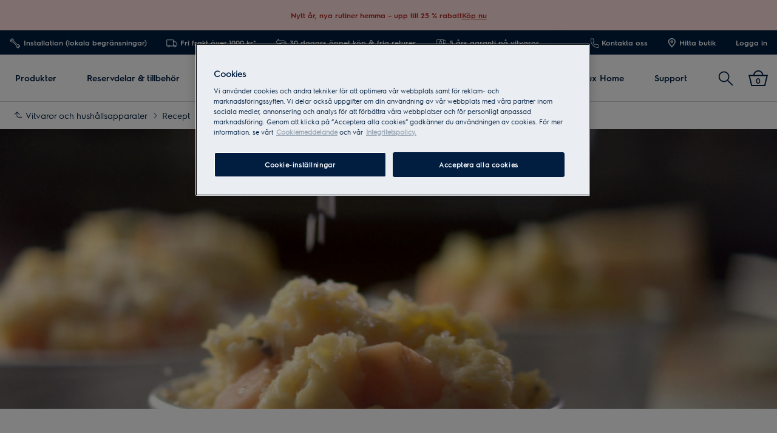

--- FILE ---
content_type: text/html; charset=utf-8
request_url: https://www.electrolux.se/local/recept/huvudratter/potatissuffle-med-parmesan/
body_size: 92448
content:

<!DOCTYPE html>

<!--[if lte IE 8]><html class="lte-ie8 no-js relative-navigation" lang="sv-SE" ><![endif]-->
<!--[if gt IE 8]><!-->
<html class="no-js relative-navigation " lang="sv-SE"  data-time="den 22 januari 2026 07:09:09">
<!--<![endif]-->
<head>
    <meta name="viewport" content="width=device-width, initial-scale=1.0">
    <script>
        if (navigator.userAgent.indexOf('Safari') != -1 && navigator.userAgent.indexOf('Chrome') == -1) {
            (function () {
                window.onpageshow = function (event) {
                    if (event.persisted) {
                        window.location.reload();
                    }
                };
            })();
        }
    </script>
    

                <link rel="preload" href="/ui/fonts/electrolux-sans-with-cyrillic/ElectroluxSans-Semibold.woff2" as="Font" type=font/woff2 crossorigin />

    <link rel="preconnect" href="//cdn.cookielaw.org">
<link rel="preconnect" href="//apps.mypurecloud.de">
<link rel="preconnect" href="//www.googletagmanager.com">

<link rel="dns-prefetch" href="//cdn.cookielaw.org">
<link rel="dns-prefetch" href="//apps.mypurecloud.de">
<link rel="dns-prefetch" href="//www.googletagmanager.com">
<link rel="dns-prefetch" href="//www.google-analytics.com">
<link rel="dns-prefetch" href="//dl.episerver.net">




<script src="https://cdn.cookielaw.org/scripttemplates/otSDKStub.js" data-document-language="true" data-domain-script="45d9b826-4016-472d-9877-0b9757ac0fdd"></script>

<script>
    function removeLogosInOneTrustDialog() {
        var enableAkamaiRouting = false;
        if (enableAkamaiRouting) {
            document.querySelector('.ot-pc-header .ot-pc-logo').removeAttribute('style');
            document.querySelector(".ot-pc-header").style.display = "none";
            document.querySelector("#ot-pc-content").style.top = "0px";

            document.querySelector(".ot-pc-footer-logo a").removeAttribute('style');
            document.querySelector(".ot-pc-footer-logo").style.display = "none";
        }
    }
</script>
    <script>
        function OptanonWrapper() {
            document.getElementById('onetrust-consent-sdk').setAttribute('data-nosnippet', '');
            removeLogosInOneTrustDialog();
        }
    </script>

<script type="text/javascript">
    const pollForElements = async (selector, interval = 200, maxAttempts = 10) => {
        return new Promise(resolve => {
            let attempts = 0;
            const poll = setInterval(() => {
                const elements = document.querySelectorAll(selector);

                if (elements.length > 0) {
                    clearInterval(poll);
                    resolve(elements); // Elements found, resolve the promise
                }

                attempts++;
                if (attempts >= maxAttempts) {
                    clearInterval(poll);
                    resolve([]); // Return an empty array when no elements found
                }
            }, interval);
        });
    };

    const readCookie = (name, cookie) => {
        if (!cookie) return '';
        const nameEQ = name + '=';
        const cookieArray = cookie.split(';');
        for (let i = 0; i < cookieArray.length; i++) {
            let item = cookieArray[i];
            if (!item) return '';
            while (item.charAt(0) === ' ') item = item.substring(1, item.length);
            if (item.indexOf(nameEQ) === 0) return item.substring(nameEQ.length, item.length);
        }
        return '';
    };
    
    const waitForCookie = async (name, maxWait = 5000) => {
        return new Promise(resolve => {
            const startTime = Date.now();
            const interval = setInterval(() => {
                const cookieValue = readCookie(name, document.cookie);
                if (!!cookieValue) {
                    clearInterval(interval);
                    resolve(cookieValue); // Cookie found, resolve the promise
                } else if (Date.now() - startTime > maxWait) {
                    clearInterval(interval);
                    resolve(null); // Return null when Cookie not found
                }
            }, 100);
        });
    };

    const updateOneTrustCookiePreference = async (body = null) => {
        try {
            const data = {
                method: 'POST',
                headers: { 'Content-Type': 'application/json' },
            };
            if (!!body) data.body = body;
            await fetch('/api/OneTrustCookiePreference/', data);
        } catch (err) {
            console.error('Error encountered while updating OneTrust Cookie Preferences:', err);
        }
    };

    const getOneTrustPreferences = async () => {
        const checkboxes = await pollForElements('.category-switch-handler'); // Poll for one trust checkboxes

        if (!checkboxes || checkboxes.length === 0) {
            console.error('Error encountered while getting one trust preferences from checkboxes');
            return null;
        }

        const oneTrustPreferenceData = {};
        checkboxes.forEach(checkbox => {
            const id = checkbox.id;
            const checked = checkbox.checked;

            oneTrustPreferenceData[id.substring(id.length - 5)] = checked === true ? 1 : 0;
        });
        return oneTrustPreferenceData;
    };

    const onOneTrustSubmitButtonClicked = async () => {
        const oneTrustPreferenceData = await getOneTrustPreferences();
        if (!oneTrustPreferenceData) return;

        const oneTrustPreferenceJson = JSON.stringify(oneTrustPreferenceData);
        // update One Trust preference immediately because user might close the browser before the _dyid cookie is available
        await updateOneTrustCookiePreference(oneTrustPreferenceJson);

        // Wait for 5 seconds or until the '_dyid' cookie is available
        const dyIdCookie = await waitForCookie('_dyid', 5000);
        if (!dyIdCookie) {
            return;
        }

        // update One Trust preference with _dyId cookie in order to set _dyIdServer
        await updateOneTrustCookiePreference(oneTrustPreferenceJson);
    };

    const handleOneTrustPreferenceUpdated = async () => {
        // get all submit buttons on one trust modal
        const buttons = await pollForElements(
            'button.save-preference-btn-handler, button#accept-recommended-btn-handler, button.ot-pc-refuse-all-handler, button#onetrust-accept-btn-handler',
            500,
            20
        );

        if (!buttons || buttons.length === 0) return;

        buttons.forEach(btn => {
            btn.addEventListener('click', onOneTrustSubmitButtonClicked, false);
        });
    };
    
    handleOneTrustPreferenceUpdated();
</script>
    <meta http-equiv="X-UA-Compatible" content="IE=edge,chrome=1">
    <meta charset="utf-8">
    


<title>Potatissuffl&#xE9; med parmesan | Electrolux</title>
    <meta name="description" content="Den h&#xE4;r potatissuffl&#xE9;n &#xE4;r en enkel och god matr&#xE4;tt, som passar kalla h&#xF6;stdagar. " />
    <meta name="ROBOTS" content="INDEX, FOLLOW">
    <meta name="og:site_name" content="Electrolux Sverige">
    <meta name="og:title" content="Potatissuffl&#xE9; med parmesan">
    <meta name="og:description" content="Den h&#xE4;r potatissuffl&#xE9;n &#xE4;r en enkel och god matr&#xE4;tt, som passar kalla h&#xF6;stdagar. ">
    <meta name="og:type" content="article">
    <meta name="og:image" content="/siteassets/common-assets/14.-recipe/main-courses/potato-and-parmesan-souffles/electrolux-top-video-fallback-souffles-1920x1080.jpg?preset=1600">

    <link href="https://www.electrolux.se/local/recept/huvudratter/potatissuffle-med-parmesan/" rel="canonical" />

    <script type="application/ld+json">
        {
"@context": "http://schema.org",
"@graph":
[
{
"@type": "WebSite",
"url": "https://www.electrolux.se/",
"potentialAction": {
"@type": "SearchAction",
"target": {
"@type": "EntryPoint",
"urlTemplate": "https://www.electrolux.se/search/?q={search_term_string}"
},
"query-input": "required name=search_term_string"
}
},
{
"@type": "Organization",
"url": "https://www.electrolux.se/",
"logo": "https://www.electrolux.se/Content/Logos/electrolux-logo-light.svg"
}
]
}
    </script>







    <meta content="363201993757626" property="fb:pages" />

    <script>
        /// Remove 'no-js' class from html
        document.documentElement.className = document.documentElement.className.replace(/\bno-js\b/g, 'js');
    </script>

    <style class="root-fonts js-lazyload-css">@font-face {font-family: Light; font-weight: 200;font-style: normal;font-display: fallback;src: url('/ui/fonts/electrolux-sans-with-cyrillic/ElectroluxSans-Light.woff2') format('woff2'),url('/ui/fonts/electrolux-sans-with-cyrillic/ElectroluxSans-Light.woff') format('woff');}@font-face {font-family: Regular; font-weight: 400;font-style: normal;font-display: fallback;src: url('/ui/fonts/electrolux-sans-with-cyrillic/ElectroluxSans-Regular.woff2') format('woff2'),url('/ui/fonts/electrolux-sans-with-cyrillic/ElectroluxSans-Regular.woff') format('woff');}@font-face {font-family: Semibold; font-weight: 500;font-style: normal;font-display: fallback;src: url('/ui/fonts/electrolux-sans-with-cyrillic/ElectroluxSans-Semibold.woff2') format('woff2'),url('/ui/fonts/electrolux-sans-with-cyrillic/ElectroluxSans-Semibold.woff') format('woff');}</style>



    <link type="image/x-icon" href="/siteassets/common-assets/12.-framework/favicon.png" rel="icon">
    <link type="image/x-icon" href="/siteassets/common-assets/12.-framework/favicon.png" rel="shortcut icon">

    <style>@charset "UTF-8";.cf:after{content:"";display:table;clear:both}

/*! normalize.css v2.1.3 | MIT License | git.io/normalize */article,aside,details,figcaption,figure,footer,header,hgroup,main,nav,section,summary{display:block}audio,canvas,video{display:inline-block}audio:not([controls]){display:none;height:0}[hidden],template{display:none}html{font-family:sans-serif;-ms-text-size-adjust:100%;-webkit-text-size-adjust:100%}a{background:transparent}a:focus{outline:thin dotted}a:active,a:hover{outline:0}h1{font-size:2em;margin:.67em 0}abbr[title]{border-bottom:1px dotted}dfn{font-style:italic}hr{box-sizing:content-box;height:0}mark{background:#ff0;color:#000}code,kbd,pre,samp{font-family:monospace,serif;font-size:1em}pre{white-space:pre-wrap}q{quotes:"“" "”" "‘" "’"}small{font-size:80%}sub,sup{font-size:75%;line-height:0;position:relative;vertical-align:baseline}sup{top:-.5em}sub{bottom:-.25em}img{border:0}svg:not(:root){overflow:hidden}fieldset{border:1px solid silver;margin:0 2px;padding:.35em .625em .75em}legend{border:0;padding:0}button,input,select,textarea{font-family:inherit;font-size:100%;margin:0}button,input{line-height:normal}button,select{text-transform:none}button,html input[type=button],input[type=reset],input[type=submit]{-webkit-appearance:button;cursor:pointer}button[disabled],html input[disabled]{cursor:default}input[type=checkbox],input[type=radio]{-ms-box-sizing:border-box;-o-box-sizing:border-box;box-sizing:border-box;padding:0}input[type=search]{-webkit-appearance:textfield}input[type=search]::-webkit-search-cancel-button,input[type=search]::-webkit-search-decoration{-webkit-appearance:none}button::-moz-focus-inner,input::-moz-focus-inner{border:0;padding:0}textarea{overflow:auto;vertical-align:top}table{border-collapse:collapse;border-spacing:0}html:after{content:"js-breakpoints-getComputedStyleTest";display:none}@media only screen and (max-width:767px){body:after{content:"palm";display:none}body .js-breakpoints-palm{position:absolute}}@media only screen and (min-width:540px){body:after{content:"big-palm";display:none}body .js-breakpoints-big-palm{position:absolute}}@media only screen and (min-width:768px){body:after{content:"lap-and-up";display:none}body .js-breakpoints-lap-and-up{position:absolute}}@media only screen and (min-width:1024px){body:after{content:"not-portable";display:none}body .js-breakpoints-not-portable{position:absolute}}body{color:#011e41;background:#fff;position:relative;overflow-x:hidden}@media only screen and (min-width:1024px){body{overflow-x:visible}}:after,:before{box-sizing:border-box}.alpha,h1{margin:0 0 15px}@media only screen and (min-width:768px){.alpha,h1{margin:0 0 30px}}.beta,h2{margin:0 0 12px}@media only screen and (min-width:768px){.beta,h2{margin:0 0 20px}}.gamma,h3{margin:0 0 15px}@media only screen and (min-width:768px){.gamma,h3{margin:0 0 20px}}.delta,.epsilon,h4,h5{margin:0 0 15px}h6{margin:0 0 10px}ol,p,ul{margin:0 0 15px}a{text-decoration:none;color:#011e41}a:hover{text-decoration:underline}h1 a,h2 a,h3 a,h4 a,h5 a{color:#011e41}[role=button]:hover,[type=button]:hover,[type=submit]:hover,a:hover,button:hover{cursor:pointer}address{font-style:normal}abbr,img{border:none}img{outline:none;max-width:100%;width:auto;height:auto}fieldset{border:1px solid #cbcfd2}fieldset legend{margin-left:-4px;padding:0 4px}figure{margin:0;padding:0}figure img{display:block;width:100%;height:auto}figcaption{padding-top:10px}button,input[type=button],input[type=submit]{border:none}[role=button]:hover,[type=button]:hover,[type=checkbox]:hover,[type=radio]:hover,[type=submit]:hover,a:hover,button:hover,select:hover{cursor:pointer}table{max-width:100%;width:100%;margin-top:1.5em;margin-bottom:1.5em}.header--fixed{height:23px}.header--fixed__item{position:absolute}.zebra tr:nth-child(odd){background:#fff}dl{font-size:15px;font-size:.9375rem;margin-top:1.5em;margin-bottom:1.5em}dt{font-weight:500}dd{margin-bottom:20px;margin-left:0}td,th{padding:.5em 1em;text-align:left}blockquote{quotes:none;text-indent:0;margin:27px 0 27px 100px;position:relative}blockquote em,blockquote small{font-size:18px;font-size:1.125rem;display:block;margin-top:.5em;font-weight:500;font-style:normal}blockquote p{font-size:24px;font-size:1.5rem;font-weight:400;line-height:1.5}hr{margin:0 0 30px;border:none;border-top:1px solid #cbcfd2}pre{font-family:inherit;font-size:inherit;white-space:pre-line}.hidden{display:none}iframe{width:100%}.content-area a{display:-ms-flexbox;display:flex;-ms-flex-align:center;align-items:center;margin-bottom:10px}.content-area a .SvgIcon{margin-right:7px}.content-area .backlink{text-transform:uppercase}input[type=submit]{color:#fff;background:#011e41;border-color:#011e41}input[type=submit]:active,input[type=submit]:focus,input[type=submit]:hover{color:#fff;background:#1e3359;border-color:#1e3359}.center-block p .Link a,.center-block p a,.content-area .Link a,.content-area a{color:#011e41;line-height:1.5;font-family:Semibold,Noto Sans,Arial,sans-serif;font-weight:500;text-decoration:underline;font-size:16px;font-size:1rem;display:inline}.center-block p .Link a:hover,.center-block p a:hover,.content-area .Link a:hover,.content-area a:hover{opacity:.7}.center-block p .Link a:active,.center-block p .Link a:focus,.center-block p .Link a:hover,.center-block p a:active,.center-block p a:focus,.center-block p a:hover,.content-area .Link a:active,.content-area .Link a:focus,.content-area .Link a:hover,.content-area a:active,.content-area a:focus,.content-area a:hover{color:#011e41}.content-area a{color:#011e41;text-decoration:none}@media only screen and (min-width:768px){.content-area a{font-size:18px;font-size:1.125rem}}.secondary-palette--mahogany .secondary-palette-enabled .center-block p a,.secondary-palette--mahogany .secondary-palette-enabled .content-area a{text-decoration:none;color:#7e6464}.secondary-palette--mahogany .secondary-palette-enabled .center-block p a:hover,.secondary-palette--mahogany .secondary-palette-enabled .content-area a:hover{color:#7e6464;text-decoration:none;transition:color .4s ease}.secondary-palette--moss .secondary-palette-enabled .center-block p a,.secondary-palette--moss .secondary-palette-enabled .content-area a{text-decoration:none;color:#6c7b67}.secondary-palette--moss .secondary-palette-enabled .center-block p a:hover,.secondary-palette--moss .secondary-palette-enabled .content-area a:hover{color:#6c7b67;text-decoration:none;transition:color .4s ease}.secondary-palette--silk .secondary-palette-enabled .center-block p a,.secondary-palette--silk .secondary-palette-enabled .content-area a{text-decoration:none;color:#797487}.secondary-palette--silk .secondary-palette-enabled .center-block p a:hover,.secondary-palette--silk .secondary-palette-enabled .content-area a:hover{color:#797487;text-decoration:none;transition:color .4s ease}.secondary-palette--umber .secondary-palette-enabled .center-block p a,.secondary-palette--umber .secondary-palette-enabled .content-area a{text-decoration:none;color:#957359}.secondary-palette--umber .secondary-palette-enabled .center-block p a:hover,.secondary-palette--umber .secondary-palette-enabled .content-area a:hover{color:#957359;text-decoration:none;transition:color .4s ease}.cta{display:inline-block;padding:12px 25px;background:#011e41;color:#fff;font-size:16px;line-height:1;font-weight:400;border-radius:2px;transition:background-color .4s}.cta:active,.cta:focus,.cta:hover{background-color:#011e41;text-decoration:none;outline:0}@media only screen and (max-width:767px){.cta{font-size:16px;font-size:1rem}}.button-square{box-sizing:border-box;position:relative;padding:29px 30px;color:#011e41;line-height:1;background-color:#fff;border:1px solid #cbcfd2}@media only screen and (max-width:767px){.button-square{background-color:#011e41;color:#011e41;padding:20px}}.button-square.color-pri,.button-square.is-active,.button-square.small-color-pri,.button-square:active,.button-square:focus,.button-square:hover{background-color:#011e41;color:#fff}@media only screen and (min-width:768px){.button-square.color-pri,.button-square.is-active,.button-square.small-color-pri,.button-square:active,.button-square:focus,.button-square:hover{background-color:#011e41;color:#fff;border-color:#011e41}}.button-square span{visibility:hidden;position:absolute}.btn{position:relative;display:inline-block;padding:13px 26px;font-size:16px;line-height:1;font-weight:400;margin-bottom:10px;transition:all .2s;border-radius:3px;text-align:center}.btn:active,.btn:focus,.btn:hover{text-decoration:none;outline:0}@media only screen and (max-width:767px){.btn{font-size:16px;font-size:1rem}}.btn.disabled,.btn.disabled:active,.btn.disabled:focus,.btn.disabled:hover,.btn:disabled,.btn:disabled:active,.btn:disabled:focus,.btn:disabled:hover{cursor:default}.btn.btn-round{border-radius:50%;border:4px solid #011e41;padding:5px}.btn.btn-round,.btn.btn-round:active,.btn.btn-round:focus,.btn.btn-round:hover{background-color:#fff}.btn.btn-default{border:2px solid #011e41;color:#011e41;background:none}.btn.btn-default:active,.btn.btn-default:focus,.btn.btn-default:hover{background-color:#011e41;color:#fff}.btn.btn-default.disabled,.btn.btn-default.disabled:active,.btn.btn-default.disabled:focus,.btn.btn-default.disabled:hover,.btn.btn-default:disabled,.btn.btn-default:disabled:active,.btn.btn-default:disabled:focus,.btn.btn-default:disabled:hover{background:#eaeef2;color:#adb9c3;border-color:#eaeef2}.btn.btn-primary{background-color:#011e41;border:2px solid #011e41;color:#fff}.btn.btn-primary:active,.btn.btn-primary:focus,.btn.btn-primary:hover{background-color:#1e3359;border-color:#1e3359;color:#fff}.btn.btn-primary.disabled,.btn.btn-primary.disabled:active,.btn.btn-primary.disabled:focus,.btn.btn-primary.disabled:hover,.btn.btn-primary:disabled,.btn.btn-primary:disabled:active,.btn.btn-primary:disabled:focus,.btn.btn-primary:disabled:hover{background-color:#eaeef2;color:#adb9c3;border-color:#eaeef2}[data-binding=CollapseTrigger] .SvgIcon{display:none}[data-binding=CollapseTrigger].is-active .SvgIcon{display:inline-block}.btn{font-family:Semibold,Noto Sans,Arial,sans-serif;font-weight:500;line-height:1.5;padding:9px 26px}.btn.btn-default:hover{border-color:#1e3359;background-color:#1e3359}.btn.btn-default,.btn.btn-primary{text-decoration:none;text-transform:none}.btn.btn-primary--inverse{color:#011e41;background:#fff;border-color:#fff}.btn.btn-primary--inverse:active,.btn.btn-primary--inverse:focus,.btn.btn-primary--inverse:hover{color:#011e41;background:#dfe7ea;border-color:#dfe7ea}.btn.btn-hot{color:#fff;background:#c92c25;border:2px solid #c92c25}.btn.btn-hot:active,.btn.btn-hot:focus,.btn.btn-hot:hover{color:#fff;background:#b32820;border-color:#b32820}.btn.disabled,.btn:disabled{background:#eaeef2;border-color:#eaeef2;color:#adb9c3}.btn-block{display:block;width:100%;box-sizing:border-box}.btn-unstyled{margin:0;background-color:transparent;text-align:center}.btn-unstyled,.btn-unstyled:hover{border-color:transparent}.btn.btn--small{padding:6px 13px;font-size:13px}.btn.btn--borderThin{border-width:1px}a.btn-unstyled,button.btn-unstyled,div.btn-unstyled,input.btn-unstyled{color:#000}.form-field label.btn{margin-bottom:0}.btn--loader{position:relative}.btn--loader .btn-loader{display:none;position:absolute;top:50%;left:50%;transform:translate(-50%,-50%);width:26px;height:26px;margin:0;border-color:transparent}.btn--loader .btn-loader.loader:after{border-top-color:#fff}.hero.full-width .body,.hero.hero-quote,.hero.image-left,.hero.image-right,.hero.standard{max-width:1160px;margin:0 auto}.btn.btn-upload input[type=file],.visually-hidden{border:0;clip:rect(0 0 0 0);height:1px;margin:-1px;overflow:hidden;padding:0;position:absolute;width:1px}.hidden-text{opacity:0;visibility:hidden;position:absolute}.not{position:absolute;right:-5px;top:-5px}span.is-selected{color:#011e41}.cta-holder{margin-top:22px}.center-block{margin:0 auto;max-width:1160px;padding-left:20px;padding-right:20px}.center-block:after{content:"";display:table;clear:both}.center-block.half{margin-bottom:0}.center-block.half:last-of-type{margin-bottom:50px}@media only screen and (min-width:768px){.center-block.half:last-of-type{margin-bottom:80px}}.center-block.center-block-full-width{max-width:100%;width:100%;padding:0;margin:0 0 50px}@media only screen and (min-width:768px){.center-block.center-block-full-width{margin-bottom:80px}}.center-block.center-block--top-margin{margin-top:60px}.center-block.center-block--no-bottom-margin{margin-bottom:0}.center-block-small{margin:0 auto;max-width:760px;padding:0 20px}.container{max-width:760px}.block{padding-top:50px;padding-bottom:50px}@media only screen and (min-width:768px){.block{padding-top:80px;padding-bottom:80px}}.block-padding-bottom{padding-bottom:50px}@media only screen and (min-width:768px){.block-padding-bottom{padding-bottom:80px}}.block-header{margin-bottom:33px}@media only screen and (min-width:768px){.block-header{margin-bottom:52.8px}}.block-cta{margin-top:33px}@media only screen and (min-width:768px){.block-cta{margin-top:52.8px}}.block-cta .SvgIcon{height:16px;margin-left:10px;width:16px}.block-footer{margin-top:26px;font-size:14px;font-size:.875rem;line-height:1.3}.block-footer a{color:#011e41}.info{padding-left:23px;overflow:visible;position:relative;box-sizing:border-box;display:block;line-height:1.25}.info .SvgIcon{height:16px;left:0;position:absolute;top:4px;width:16px}.info.big-size{line-height:1.2;font-family:Semibold,Noto Sans,Arial,sans-serif;font-weight:500;font-size:16px;font-size:1rem}@media only screen and (min-width:540px){.info.big-size{font-size:16px;font-size:1rem}}@media only screen and (min-width:768px){.info.big-size{font-size:16px;font-size:1rem}}.only-large{display:inline-block!important}.link-style{background-color:transparent;color:#011e41}.link-style:active,.link-style:focus,.link-style:hover{text-decoration:underline;outline:none}.link-seeall{font-size:26px;font-size:1.625rem;position:relative;color:#011e41;white-space:nowrap;top:-2px}@media only screen and (min-width:768px){.link-seeall{font-size:26px;font-size:1.625rem}}@media only screen and (max-width:800px){.link-seeall .name{visibility:hidden;display:none}}.link-seeall:active,.link-seeall:focus,.link-seeall:hover{color:#011e41;text-decoration:none}.link-seeall.large{line-height:1.2;font-family:Semibold,Noto Sans,Arial,sans-serif;font-weight:500;font-size:22px;font-size:1.375rem}@media only screen and (min-width:540px){.link-seeall.large{font-size:26px;font-size:1.625rem}}@media only screen and (min-width:768px){.link-seeall.large{font-size:32px;font-size:2rem}}.dash{position:relative;top:2px}.inline-link a{display:inline-block}.info{color:#011e41;line-height:1.5;font-family:Semibold,Noto Sans,Arial,sans-serif;font-weight:500;text-decoration:underline;font-size:16px;font-size:1rem}.info:hover{opacity:.7}.info:active,.info:focus,.info:hover{color:#011e41}body{margin:0}main{position:relative}.is-ReasonsToBuy main{padding-top:0}.relative-navigation main{padding:0}.search main{padding-bottom:0}.left{float:left}.right{float:right}img.left{margin:0 1em 1em 0}img.right{margin:0 0 1em 1em}.center{text-align:center}.header{margin:0;padding:40px 20px}@media only screen and (min-width:1024px){.header{padding:80px 20px}}.header h1{font-family:Semibold,Noto Sans,Arial,sans-serif;font-weight:500;line-height:1;margin:0}@media only screen and (min-width:1024px){.header h1{line-height:inherit}}.header p{margin:0}.header-preamble{font-family:Regular,Noto Sans,Arial,sans-serif;font-weight:400}.inline-block{display:inline-block}.bg-alt,.bg-highlight{background-color:#011e41}.half>div{position:relative;border:1px solid #cbcfd2;border-right-width:0;margin:0}.half>div:last-of-type{border-width:1px}.half h2{font-size:20px;font-size:1.25rem}@media only screen and (min-width:540px){.half h2{font-size:22px;font-size:1.375rem}}@media only screen and (min-width:768px){.half h2{font-size:26px;font-size:1.625rem}}.half+.half{margin:-1px auto 50px}@media only screen and (min-width:768px){.half+.half{margin:-1px auto 80px}}@media only screen and (min-width:1024px){.half{display:-ms-flexbox;display:flex}}.half>div{border-width:1px}@media only screen and (min-width:1024px){.half>div{border-width:0;-ms-flex:1 1 0%;flex:1 1 0%}}.half>div:last-of-type{margin-top:-1px}@media only screen and (min-width:1024px){.half>div:last-of-type{margin-top:0}}.block-text{margin:0 0 15px}.text-center{text-align:center}.text-left{text-align:left}.text-right{text-align:right}.no-overflow{overflow:hidden}.no-float{float:none}.bg-alt,.bg-highlight{background-color:#eaeef2}.half h2{line-height:1.2;font-family:Semibold,Noto Sans,Arial,sans-serif;font-weight:500;font-size:24px;font-size:1.5rem}@media only screen and (min-width:540px){.half h2{font-size:30px;font-size:1.875rem}}@media only screen and (min-width:768px){.half h2{font-size:40px;font-size:2.5rem}}.site-footer{position:relative;z-index:5;background:#011e41;color:#fff}.site-footer p{margin:0 0 10px}.site-footer .indent{padding-left:20px}.site-footer .Breadcrumb{width:100%}.site-footer .KmtSearchResultsPage-breadcrumb{padding:0;white-space:normal;font-size:16px;font-size:1rem}.site-footer .KmtSearchResultsPage-breadcrumbSeparator{color:#fff}.site-footer .KmtSearchResultsPage-breadcrumbSeparator .SvgIcon{width:8px;height:12px}.site-footer a{color:#fff}.site-footer .site-footer-column-heading{font-size:16px;font-size:1rem;color:#fff;margin-bottom:20px;padding:0}@media only screen and (min-width:540px){.site-footer .site-footer-column-heading{font-size:16px;font-size:1rem}}@media only screen and (min-width:768px){.site-footer .site-footer-column-heading{font-size:16px;font-size:1rem;margin-bottom:15px}}.site-footer-logos{display:-ms-flexbox;display:flex;-ms-flex-wrap:wrap;flex-wrap:wrap;-ms-flex-align:center;align-items:center;margin:-10px;padding:0;list-style:none}@media only screen and (min-width:768px){.site-footer-logos{margin:-20px}}.site-footer-logos li{margin:10px;padding:0;list-style:none}@media only screen and (min-width:768px){.site-footer-logos li{margin:20px}}.site-footer-logos img{display:block;width:auto;height:100%}.site-footer-secondary{background:#011e41;padding:20px 0;border-top:1px solid #011e41}@media only screen and (min-width:768px){.site-footer-secondary{padding:40px 0 30px}}.site-footer-secondary .site-footer-disclaimer{font-size:14px;font-size:.875rem;color:#596b86;line-height:1.3}@media only screen and (min-width:768px){.site-footer-secondary .site-footer-disclaimer{padding-right:20px}}.site-footer-secondary .site-footer-disclaimer p>a,.site-footer-secondary .site-footer-disclaimer p>h1,.site-footer-secondary .site-footer-disclaimer p>h2,.site-footer-secondary .site-footer-disclaimer p>h3,.site-footer-secondary .site-footer-disclaimer p>h4,.site-footer-secondary .site-footer-disclaimer p>h5,.site-footer-secondary .site-footer-disclaimer p>h6{color:#596b86}.site-footer-secondary .site-footer-disclaimer p>a{text-decoration:underline;line-height:1}.site-footer-secondary .site-footer-disclaimer p>a:hover{color:#fff}.site-footer-secondary .site-footer-secondary-row{display:block}@media only screen and (min-width:768px){.site-footer-secondary .site-footer-secondary-row{display:-ms-flexbox;display:flex;-ms-flex-wrap:nowrap;flex-wrap:nowrap;-ms-flex-pack:justify;justify-content:space-between}}.site-footer-secondary .site-footer-secondary-row .site-footer-captcha{padding:10px 0}@media only screen and (min-width:768px){.site-footer-secondary .site-footer-secondary-row .site-footer-captcha{padding:0;margin-left:auto}}.site-footer-secondary .site-footer-secondary-list{margin:0 -8px;padding:10px 0;list-style:none;overflow:hidden}@media only screen and (min-width:768px){.site-footer-secondary .site-footer-secondary-list{margin:0}}.site-footer-secondary .site-footer-secondary-list li{float:left;margin:8px}@media only screen and (min-width:768px){.site-footer-secondary .site-footer-secondary-list li{margin:0 40px 0 0}}.site-footer-secondary .site-footer-secondary-list a{font-size:16px;font-size:1rem;display:inline-block;text-decoration:underline;color:#fff;font-family:Semibold,Noto Sans,Arial,sans-serif;font-weight:500}.site-footer-wrapper{font-size:16px;font-size:1rem;border-top:0}.site-footer-wrapper.light{background:#efefef;color:#011e41;padding-bottom:50px}.site-footer-wrapper.light .site-footer-column-heading{line-height:1.2;font-family:Semibold,Noto Sans,Arial,sans-serif;font-weight:500;font-size:16px;font-size:1rem;color:#011e41}@media only screen and (min-width:540px){.site-footer-wrapper.light .site-footer-column-heading{font-size:16px;font-size:1rem}}@media only screen and (min-width:768px){.site-footer-wrapper.light .site-footer-column-heading{font-size:16px;font-size:1rem}}.site-footer-wrapper.light a{color:#011e41}.site-footer-row--border{border-bottom:1px solid #011e41}.site-footer-content{display:-ms-flexbox;display:flex;-ms-flex-flow:row wrap;flex-flow:row wrap;position:relative;overflow:hidden;margin:0 -20px;padding:30px 0 25px}@media only screen and (min-width:768px){.site-footer-content{padding:30px 0}}.site-footer-content .navigate-to-top{display:none;position:absolute;top:0;width:46px;height:46px;border-radius:50%;background:#596b86;border:0;transition:transform .4s;right:15px}@media only screen and (min-width:1024px){.site-footer-content .navigate-to-top{display:block}}.site-footer-content .navigate-to-top:active,.site-footer-content .navigate-to-top:focus,.site-footer-content .navigate-to-top:hover{background-color:#596b86;text-decoration:none;outline:0;transform:scale(.9)}.site-footer-content .navigate-to-top .SvgIcon{color:#fff;height:20px;left:50%;margin-left:-10px;position:absolute;top:11px;width:20px}.site-footer-content .navigate-to-top>span{position:absolute;width:1px;height:1px;border:0;margin:-1px;padding:0;overflow:hidden;clip:rect(0,0,0,0);color:#fff}.site-footer-item{font-size:16px;font-size:1rem;position:relative;display:block;box-sizing:border-box;width:auto;padding:0 20px;width:100%;height:auto!important}@media only screen and (min-width:768px){.site-footer-item{display:-ms-flexbox;display:flex;-ms-flex-align:center;align-items:center;padding-right:80px;float:left}}.site-footer-column{font-size:16px;font-size:1rem;box-sizing:border-box;width:auto;margin:0 0 50px;padding:0 15px;height:auto!important;-ms-flex-preferred-size:100%;flex-basis:100%;word-break:break-word}@media only screen and (min-width:768px){.site-footer-column{font-size:16px;font-size:1rem;flex-basis:33%;-ms-flex-preferred-size:calc(33% - 30px)}}@media only screen and (min-width:1024px){.site-footer-column{flex-basis:25%;-ms-flex-preferred-size:calc(25% - 30px)}}@media only screen and (min-width:1440px){.site-footer-column{flex-basis:20%;-ms-flex-preferred-size:calc(20% - 30px)}}.site-footer-column ul{list-style:none;margin:0;padding:0;text-align:left}.site-footer-column li{margin:0 0 10px}@media only screen and (max-width:767px){.site-footer-column li{margin-bottom:5px}}.site-footer-logo{margin:0 30px 10px 0;width:auto}@media only screen and (min-width:768px){.site-footer-logo{margin-bottom:0}}.site-footer .site-footer-column-heading{line-height:1.2;font-family:Semibold,Noto Sans,Arial,sans-serif;font-weight:500;font-size:18px;font-size:1.125rem}@media only screen and (min-width:540px){.site-footer .site-footer-column-heading{font-size:18px;font-size:1.125rem}}@media only screen and (min-width:768px){.site-footer .site-footer-column-heading{font-size:20px;font-size:1.25rem}}.site-footer .site-footer-secondary .site-footer-secondary-list a,.site-footer a:hover{-webkit-text-decoration-color:#fff;text-decoration-color:#fff}.hero{position:relative;overflow:hidden;margin-bottom:10px}@media only screen and (min-width:768px){.hero{margin-bottom:20px}}.hero .alpha,.hero .beta,.hero .delta,.hero .epsilon,.hero .gamma,.hero h1,.hero h2,.hero h3,.hero h4,.hero h5,.hero h6{font-family:Regular,Noto Sans,Arial,sans-serif;font-weight:400}@media only screen and (min-width:768px){.hero.image-left .img{float:left}}@media only screen and (min-width:768px){.hero.image-right .img{float:right;margin-right:0}}.hero.hero-primary{color:#dfe7ea}.SupportCategoryPage .hero.hero-primary{margin-bottom:0;padding-bottom:0}@media only screen and (max-width:767px){.hero.hero-primary{padding-bottom:20px}}.hero.hero-primary .alpha,.hero.hero-primary .beta,.hero.hero-primary .delta,.hero.hero-primary .epsilon,.hero.hero-primary .gamma,.hero.hero-primary h1,.hero.hero-primary h2,.hero.hero-primary h3,.hero.hero-primary h4,.hero.hero-primary h5,.hero.hero-primary h6{font-family:Semibold,Noto Sans,Arial,sans-serif;font-weight:500}@media only screen and (max-width:767px){.hero.hero-primary.image-left .img img,.hero.hero-primary.image-right .img img{width:100%}}.hero.hero-primary.standard .body .content-area{padding:0 0 15px}.hero.image-left,.hero.image-right{margin:0 auto 80px}@media only screen and (max-width:767px){.hero.image-left,.hero.image-right{margin-bottom:20px}}.hero.image-left .img,.hero.image-right .img{width:100%;display:block;text-align:center;height:auto}@media only screen and (min-width:768px){.hero.image-left .img,.hero.image-right .img{width:50%;display:inline-block;vertical-align:top;height:100%;overflow:hidden;text-align:left}}.hero.image-left .img img,.hero.image-right .img img{max-width:100%;width:100%}@media only screen and (min-width:768px){.hero.image-left .img img,.hero.image-right .img img{vertical-align:top}}.hero.image-left .body,.hero.image-right .body{width:100%;display:block}@media only screen and (min-width:768px){.hero.image-left .body,.hero.image-right .body{display:inline-block;width:50%}}.hero.image-left .content-area,.hero.image-right .content-area{margin:20px 0 0;padding:0 20px}@media only screen and (min-width:768px){.hero.image-left .content-area,.hero.image-right .content-area{padding:20px 50px 50px}}.hero.hero-quote{background:#f7f6f6;padding:0 20px;margin-bottom:80px}@media only screen and (min-width:768px){.hero.hero-quote{padding:0}}.hero.hero-quote .img{width:100%;margin:0}.hero.hero-quote .img img{width:100%}@media only screen and (min-width:768px){.hero.hero-quote .img{float:left;width:50%;margin:0}}.hero.hero-quote .body{width:100%}@media only screen and (min-width:768px){.hero.hero-quote .body{float:left;width:50%;padding:0}}.hero.hero-quote .content-area{width:100%;padding:20px;box-sizing:border-box;margin:0}@media only screen and (min-width:768px){.hero.hero-quote .content-area{padding:30px 45px;margin:0}}@media only screen and (min-width:1024px){.hero.hero-quote .content-area{padding:60px 70px;margin:0}}.hero.hero-quote blockquote{width:100%;font-size:1.33333rem;line-height:1.5;display:inherit}@media only screen and (min-width:1024px){.hero.hero-quote blockquote{font-size:26px}}.hero.full-width.full-width-right .content-area{float:right}.hero.full-width.full-width-center .body .content-area{float:none}@media only screen and (min-width:768px){.hero.full-width.full-width-center .body .content-area{margin:135px auto}}.hero.full-width.full-width-no-text .img{position:static}.hero.full-width .alpha,.hero.full-width .beta,.hero.full-width .delta,.hero.full-width .epsilon,.hero.full-width .gamma,.hero.full-width h1,.hero.full-width h2,.hero.full-width h3,.hero.full-width h4,.hero.full-width h5,.hero.full-width h6{font-family:Semibold,Noto Sans,Arial,sans-serif;font-weight:500}@media only screen and (max-width:767px){.hero.full-width .alpha,.hero.full-width .beta,.hero.full-width .delta,.hero.full-width .epsilon,.hero.full-width .gamma,.hero.full-width h1,.hero.full-width h2,.hero.full-width h3,.hero.full-width h4,.hero.full-width h5,.hero.full-width h6{line-height:1.2;font-family:Semibold,Noto Sans,Arial,sans-serif;font-weight:500;font-size:20px;font-size:1.25rem}}@media only screen and (max-width:767px) and (min-width:540px){.hero.full-width .alpha,.hero.full-width .beta,.hero.full-width .delta,.hero.full-width .epsilon,.hero.full-width .gamma,.hero.full-width h1,.hero.full-width h2,.hero.full-width h3,.hero.full-width h4,.hero.full-width h5,.hero.full-width h6{font-size:22px;font-size:1.375rem}}@media only screen and (max-width:767px) and (min-width:768px){.hero.full-width .alpha,.hero.full-width .beta,.hero.full-width .delta,.hero.full-width .epsilon,.hero.full-width .gamma,.hero.full-width h1,.hero.full-width h2,.hero.full-width h3,.hero.full-width h4,.hero.full-width h5,.hero.full-width h6{font-size:26px;font-size:1.625rem}}.hero.full-width .img{position:absolute;right:0;left:0;bottom:0;top:0;max-width:none;background-repeat:no-repeat;background-position:50% 0;background-size:cover}@media only screen and (max-width:767px){.hero.full-width .img{position:relative;min-height:50vw;display:block;width:100%;float:none;text-align:center;overflow:hidden;background-position:50%}}.hero.full-width .img img{width:100%;object-fit:cover;height:100%}.hero.full-width .body{overflow:hidden;position:relative;z-index:2}@media only screen and (min-width:1440px){.hero.full-width .body{left:-20px}.SupportCategoryPage .hero.full-width .body{left:0}}@media only screen and (max-width:767px){.hero.full-width .body{position:relative;top:0;left:0;padding:0;margin:0;max-width:100%}}.hero.full-width .body .content-area{font-size:16px;font-size:1rem;position:relative;color:#dfe7ea;background-color:#011e41;left:0;text-align:left;top:0;padding:40px;max-width:450px;margin:80px 0 80px 20px}.hero.full-width .body .content-area h1{word-break:break-word}@media only screen and (max-width:767px){.hero.full-width .body .content-area{margin:0;padding:20px;max-width:100%}}.hero.full-width .body .content-area>a:not(.btn){display:block;margin-top:20px}.hero.full-width .body .content-area .btn{margin-top:40px;margin-bottom:0}@media only screen and (max-width:767px){.hero.full-width .body .content-area .btn{margin-top:20px}}.hero.full-width .body .content-area p:last-of-type:not(:only-of-type){margin-bottom:0}.hero.full-width .body .content-area button{margin:20px 0 0}.hero.full-width .body .content-area .benefits-icons{margin:40px 0 0}.hero.full-width .body .content-area .more-link{margin-bottom:0}@media only screen and (min-width:768px){.SupportCategoryPage .hero.full-width .body .content-area{margin-left:20px}}.hero.standard{margin:0 auto 80px;padding:0 20px}@media only screen and (max-width:767px){.hero.standard{margin-bottom:20px}}.hero.standard .img{margin-bottom:18px}.hero.standard .img img{width:100%}.hero.campaign-hero-block{margin:0 auto 80px}@media only screen and (max-width:767px){.hero.campaign-hero-block{margin-bottom:50px}}.hero .content-area>:last-child{margin-bottom:0}.hero .cp-cta{position:relative;margin:0 0 20px;padding:0}.hero .cp-cta a{display:block}.hero .cp-cta--back .SvgIcon{margin:0}.hero .cp-cta--back a{text-decoration:none}.category-page-top-block-area .hero{margin-bottom:0;min-height:26vw}.category-page-top-block-area .hero .cp-cta{display:none}@media only screen and (min-width:768px){.category-page-top-block-area .hero .cp-cta{display:block}}.category-page-top-block-area .hero .Hero-media{min-height:auto}@media only screen and (max-width:767px){.category-page-top-block-area .hero .player-fallback{position:static}}.category-page-top-block-area.series-selector .hero{min-height:auto}.hero .alpha,.hero .beta,.hero .delta,.hero .epsilon,.hero .gamma,.hero h1,.hero h2,.hero h3,.hero h4,.hero h5,.hero h6{font-family:Semibold,Noto Sans,Arial,sans-serif;font-weight:500}.hero .cp-cta .btn{padding-left:26px}.hero.full-width .body .content-area .title{color:#fff;margin-bottom:20px}.hero.full-width .body .content-area .btn{margin-top:10px}.hero.full-width .body .content-area .btn.btn-primary{color:#011e41;background:#fff;border-color:#fff}.hero.full-width .body .content-area .btn.btn-primary:active,.hero.full-width .body .content-area .btn.btn-primary:focus,.hero.full-width .body .content-area .btn.btn-primary:hover{color:#011e41;background:#dfe7ea;border-color:#dfe7ea}.hero.full-width .body .content-area a:not(.btn),.hero.full-width .body .content-area h1,.hero.full-width .body .content-area h2,.hero.full-width .body .content-area h3,.hero.full-width .body .content-area h4,.hero.full-width .body .content-area h5,.hero.full-width .body .content-area h6{color:#fff}.hero.full-width .body .content-area .SvgIcon circle{stroke:#fff}.hero.full-width .body .content-area .SvgIcon path{fill:#fff}.hero.full-width .body .content-area--transparent{background-color:transparent}.hero--cta-block{background-color:#000}.hero--cta-block .body .content-area .hero-header{line-height:1.2;font-family:Semibold,Noto Sans,Arial,sans-serif;font-weight:500;font-size:24px;font-size:1.5rem}@media only screen and (min-width:540px){.hero--cta-block .body .content-area .hero-header{font-size:30px;font-size:1.875rem}}@media only screen and (min-width:768px){.hero--cta-block .body .content-area .hero-header{font-size:40px;font-size:2.5rem}}@media only screen and (min-width:540px){.hero--cta-block .body .content-area .hero-header{margin-bottom:20px}}.hero--cta-block .body .content-area p{color:#fff}.hero.hero-quote{background:#eaeef2}
.cf:after{content:"";display:table;clear:both}.SvgIcon{display:inline-block;vertical-align:text-bottom;width:1.3em;height:1.3em;fill:currentColor}.SvgIcon--cta-chevron-left,.SvgIcon--cta-chevron-right{height:24px;width:24px}.SvgIcon--cta-chevron-left circle,.SvgIcon--cta-chevron-right circle{fill:none;stroke:#011e41;stroke-width:2px}.SvgIcon--cta-chevron-left path,.SvgIcon--cta-chevron-right path{fill:#011e41}.SvgIcon--calendar,.SvgIcon--chef-hat,.SvgIcon--fork-knife,.SvgIcon--marker-outline,.SvgIcon--speech-bubble-with-text{fill:none;stroke:currentColor}.SvgIcon--check-success circle{fill:none;stroke:#00965e}.SvgIcon--check-success path{fill:#00965e}.SvgIcon--warning-failure path{fill:#f04a3a}.SvgIcon--pencil{fill:none;stroke:currentColor;stroke-width:1.5}.SvgIcon .st0{fill:currentColor}.SvgIcon--icon-5-year-guarantee,.SvgIcon--icon-check-cog,.SvgIcon--icon-timer{fill:none;stroke:currentColor;stroke-width:1.5}.SvgIcon--icon-pnc-seach{fill:currentColor}.SvgIcon--icon-timer{stroke-linecap:round}.SvgIcon--icon-check-cog{fill:none;stroke:currentColor}.SvgIcon--icon-check-cog path:first-of-type{fill:currentColor}.SvgIcon--icon-5-year-guarantee circle{stroke-width:15px}.SvgIcon--icon-5-year-guarantee path,.SvgIcon--icon-5-year-guarantee text{fill:currentColor}[class*=animate]{animation-fill-mode:forwards;animation-duration:.3s;animation-timing-function:ease}@keyframes animate-in-horizontal{0%{opacity:0;transform:translateX(50px)}to{opacity:1;transform:translateX(0)}}.animateInHorizontal{opacity:0;transform:translateX(50px);animation-name:animate-in-horizontal}@keyframes animate-in-vertical{0%{opacity:0;transform:translateY(50px)}to{opacity:1;transform:translateY(0)}}.animateInVertical{opacity:0;transform:translateY(50px);animation-name:animate-in-vertical}@keyframes fade-in{0%{opacity:0}to{opacity:1}}.animateInFade{opacity:0;animation-name:fade-in}.fade-enter-active{transition:opacity .3s}.fade-leave-active{transition:opacity .15s}.fade-enter,.fade-leave-to{opacity:0}.slow-fade-enter-active,.slow-fade-leave-active{transition:opacity .5s}.slow-fade-enter,.slow-fade-leave-to{opacity:0}.slide-enter-active,.slide-leave-active{transition:max-height .5s;max-height:100vh;overflow:hidden}.slide-enter,.slide-leave-to{max-height:0;overflow:hidden}.slide-right-enter-active,.slide-right-leave-active{transition:transform .3s ease 0s;will-change:transform}.slide-right-enter,.slide-right-leave-to{transform:translate3d(100%,0,0)}.slide-right-enter-to{transform:translateZ(0)}.slide-left-enter-active,.slide-left-leave-active{transition:transform .3s ease 0s;will-change:transform}.slide-left-enter,.slide-left-leave-to{transform:translate3d(-100%,0,0)}.slide-left-enter-to{transform:translateZ(0)}.horizontal-slide-enter-active,.horizontal-slide-leave-active{transition:max-width .5s ease,opacity .5s ease;max-width:100%;overflow:hidden}.horizontal-slide-enter,.horizontal-slide-leave-to{opacity:0;max-width:0;overflow:hidden}.rotate-enter-active,.rotate-leave-active{transition:transform .1s}.rotate-enter{transform:rotate(45deg)}.rotate-leave-to{transform:rotate(0deg)}html:not(.no-js) [data-animation^=fade]{opacity:0;transition:opacity .4s,transform .8s}html:not(.no-js) [data-animation^=fade].elx-animate{opacity:1;transform:translateZ(0)}html:not(.no-js) [data-animation=fadeUp]{transform:translate3d(0,110px,0)}html:not(.no-js) [data-animation=fadeUpSmall]{transform:translate3d(0,55px,0)}.plp .btn{font-family:Semibold,Noto Sans,Arial,sans-serif;font-weight:500;font-size:16px;font-size:1rem;background-color:#011e41;border:2px solid transparent;padding:10px 20px;color:#fff;border-radius:2px;box-sizing:border-box;text-transform:none;line-height:1.2;min-height:48px}.plp .btn--disabled,.plp .btn:disabled{color:#011e41}.plp .btn--text{padding:0;background:transparent;color:inherit}.plp .btn--text--disabled,.plp .btn--text:disabled{cursor:default;background:transparent;border-color:transparent}.plp .btn--text-link{text-decoration:underline;color:#011e41}.plp .btn--ghost{background-color:transparent;color:#011e41;border-color:#011e41}.plp .btn--ghost.btn--disabled,.plp .btn--ghost:disabled{cursor:default;background:transparent;color:#adb9c3;border-color:#eaeef2}.plp .btn--white-ghost{border-color:#fff}.plp .btn--alt{background-color:#fff;color:#011e41}.plp .btn--alt:active,.plp .btn--alt:focus,.plp .btn--alt:hover{background-color:#011e41;border-color:#011e41;color:#fff}.plp .btn--alt-border{border-color:#011e41}.plp .btn--hot{background-color:red}.plp .btn--flex{-ms-flex:1 1 50%;flex:1 1 50%;margin:0 5px}.plp .btn--full-flex{-ms-flex:1 1 100%;flex:1 1 100%}.plp .btn--full{display:block;text-align:center;text-decoration:none;margin-bottom:15px;width:100%}.plp .btn__icon{display:-ms-flexbox;display:flex;-ms-flex-align:center;align-items:center;-ms-flex-pack:center;justify-content:center}.plp .btn--icon-left .btn__icon{margin-right:10px}.plp .btn--icon-right .btn__icon{margin-left:10px}.btn.btn-cta.btn-default.disabled,.btn.btn-cta.btn-default.disabled:active,.btn.btn-cta.btn-default.disabled:focus,.btn.btn-cta.btn-default.disabled:hover,.btn.btn-cta.btn-default:disabled,.btn.btn-cta.btn-default:disabled:active,.btn.btn-cta.btn-default:disabled:focus,.btn.btn-cta.btn-default:disabled:hover,.btn.btn-cta.btn-hot.disabled,.btn.btn-cta.btn-hot.disabled:active,.btn.btn-cta.btn-hot.disabled:focus,.btn.btn-cta.btn-hot.disabled:hover,.btn.btn-cta.btn-hot:disabled,.btn.btn-cta.btn-hot:disabled:active,.btn.btn-cta.btn-hot:disabled:focus,.btn.btn-cta.btn-hot:disabled:hover,.btn.btn-cta.btn-primary--inverse.disabled,.btn.btn-cta.btn-primary--inverse.disabled:active,.btn.btn-cta.btn-primary--inverse.disabled:focus,.btn.btn-cta.btn-primary--inverse.disabled:hover,.btn.btn-cta.btn-primary--inverse:disabled,.btn.btn-cta.btn-primary--inverse:disabled:active,.btn.btn-cta.btn-primary--inverse:disabled:focus,.btn.btn-cta.btn-primary--inverse:disabled:hover,.btn.btn-cta.btn-primary.disabled,.btn.btn-cta.btn-primary.disabled:active,.btn.btn-cta.btn-primary.disabled:focus,.btn.btn-cta.btn-primary.disabled:hover,.btn.btn-cta.btn-primary:disabled,.btn.btn-cta.btn-primary:disabled:active,.btn.btn-cta.btn-primary:disabled:focus,.btn.btn-cta.btn-primary:disabled:hover{background-color:#eaeef2;border-color:#eaeef2;color:#adb9c3}.plp .btn--disabled,.plp .btn:disabled{cursor:default;background-color:#011e41;border-color:#011e41;color:#fff;opacity:.5}.flexGrid{margin-bottom:-20px}@media only screen and (min-width:768px){.flexGrid{display:-ms-flexbox;display:flex;-ms-flex-flow:row wrap;flex-flow:row wrap;-ms-flex-pack:center;justify-content:center;-ms-flex-align:stretch;align-items:stretch;margin-bottom:-40px}}.flexGrid-item{box-sizing:border-box;margin-bottom:20px}.flexGrid-item,.flexGrid-item:last-child{padding-right:0}@media only screen and (min-width:768px){.flexGrid-item{padding-right:20px}}@media only screen and (min-width:1024px){.flexGrid-item{padding-right:40px;margin-bottom:40px}}.flexGrid-item--1:nth-child(12n){padding-right:0}@media only screen and (min-width:768px){.flexGrid-item--1{width:8.33333%}}.flexGrid-item--2:nth-child(6n){padding-right:0}@media only screen and (min-width:768px){.flexGrid-item--2{width:16.66667%}}.flexGrid-item--3:nth-child(4n){padding-right:0}@media only screen and (min-width:768px){.flexGrid-item--3{width:25%}}.flexGrid-item--4:nth-child(3n){padding-right:0}@media only screen and (min-width:768px){.flexGrid-item--4{width:33.33333%}}@media only screen and (min-width:768px){.flexGrid-item--5{width:41.66667%}}.flexGrid-item--6:nth-child(2n){padding-right:0}@media only screen and (min-width:768px){.flexGrid-item--6{width:50%}}@media only screen and (min-width:768px){.flexGrid-item--7{width:58.33333%}}@media only screen and (min-width:768px){.flexGrid-item--8{width:66.66667%}}@media only screen and (min-width:768px){.flexGrid-item--9{width:75%}}@media only screen and (min-width:768px){.flexGrid-item--10{width:83.33333%}}@media only screen and (min-width:768px){.flexGrid-item--11{width:91.66667%}}.flexGrid-item--12:nth-child(1n){padding-right:0}@media only screen and (min-width:768px){.flexGrid-item--12{width:100%}}@media only screen and (min-width:480px){.tempFloatColumn-mobileUp{float:left;min-height:1px;position:relative}}[data-bgset]{position:absolute;top:0;left:0;width:100%;height:100%;background-size:cover;background-position:50%}.lazyload,.lazyloading{opacity:0}.lazyloaded{opacity:1;transition:opacity .2s}.content-chapter img[data-sizes=auto],img[data-sizes=auto].fiftyfifty__image--constrained{display:block;width:100%}html{font-size:100%}body{font-family:Regular,Noto Sans,Arial,sans-serif;font-weight:400;font-size:16px;font-size:1rem;line-height:1.5;text-rendering:optimizeLegibility;-webkit-font-smoothing:subpixel-antialiased}.alpha,h1{line-height:1.2;font-family:Semibold,Noto Sans,Arial,sans-serif;font-weight:500;font-size:28px;font-size:1.75rem}@media only screen and (min-width:540px){.alpha,h1{font-size:36px;font-size:2.25rem}}@media only screen and (min-width:768px){.alpha,h1{font-size:54px;font-size:3.375rem}}.beta,h2{line-height:1.2;font-family:Semibold,Noto Sans,Arial,sans-serif;font-weight:500;font-size:24px;font-size:1.5rem}@media only screen and (min-width:540px){.beta,h2{font-size:30px;font-size:1.875rem}}@media only screen and (min-width:768px){.beta,h2{font-size:40px;font-size:2.5rem}}.gamma,h3{line-height:1.2;font-family:Semibold,Noto Sans,Arial,sans-serif;font-weight:500;font-size:22px;font-size:1.375rem}@media only screen and (min-width:540px){.gamma,h3{font-size:26px;font-size:1.625rem}}@media only screen and (min-width:768px){.gamma,h3{font-size:32px;font-size:2rem}}.delta,h4{line-height:1.2;font-family:Semibold,Noto Sans,Arial,sans-serif;font-weight:500;font-size:20px;font-size:1.25rem}@media only screen and (min-width:540px){.delta,h4{font-size:22px;font-size:1.375rem}}@media only screen and (min-width:768px){.delta,h4{font-size:26px;font-size:1.625rem}}.epsilon,h5{line-height:1.2;font-family:Semibold,Noto Sans,Arial,sans-serif;font-weight:500;font-size:18px;font-size:1.125rem}@media only screen and (min-width:540px){.epsilon,h5{font-size:18px;font-size:1.125rem}}@media only screen and (min-width:768px){.epsilon,h5{font-size:20px;font-size:1.25rem}}.zeta,h6{line-height:1.2;font-family:Semibold,Noto Sans,Arial,sans-serif;font-weight:500;font-size:16px;font-size:1rem}@media only screen and (min-width:540px){.zeta,h6{font-size:16px;font-size:1rem}}@media only screen and (min-width:768px){.zeta,h6{font-size:16px;font-size:1rem}}.desc{line-height:1;font-family:Semibold,Noto Sans,Arial,sans-serif;font-weight:500;font-size:15px;font-size:.9375rem}@media only screen and (min-width:540px){.desc{font-size:15px;font-size:.9375rem}}@media only screen and (min-width:768px){.desc{font-size:15px;font-size:.9375rem}}.text-bold,b,strong{font-family:Semibold,Noto Sans,Arial,sans-serif;font-weight:500}[v-cloak]{display:none}.alpha .text-thick,.alpha .thick,.beta .text-thick,.beta .thick,.delta .text-thick,.delta .thick,.desc .text-thick,.desc .thick,.epsilon .text-thick,.epsilon .thick,.gamma .text-thick,.gamma .thick,.zeta .text-thick,.zeta .thick,h1 .text-thick,h1 .thick,h2 .text-thick,h2 .thick,h3 .text-thick,h3 .thick,h4 .text-thick,h4 .thick,h5 .text-thick,h5 .thick,h6 .text-thick,h6 .thick{font-family:Semibold,Noto Sans,Arial,sans-serif;font-weight:500}.alpha .thin,.beta .thin,.delta .thin,.desc.light-text,.desc .text-light,.desc .thin,.epsilon .thin,.gamma .thin,.light-text,.zeta .thin,h1 .thin,h2 .thin,h3 .thin,h4 .thin,h5 .thin,h6 .thin{font-family:Regular,Noto Sans,Arial,sans-serif;font-weight:400}.text-bold{font-family:Semibold,Noto Sans,Arial,sans-serif;font-weight:500}.text-main{color:#011e41}.text-uppercase{text-transform:uppercase}.util--no-scroll{overflow:hidden;overflow-x:hidden;overflow-y:hidden}.util--ios-no-scroll{height:100%;overflow:hidden;position:fixed;width:100%}.util--limit-width{margin:0 auto;max-width:1160px;padding-left:20px;padding-right:20px}.util--block-padding{padding-top:33px;padding-bottom:33px}@media only screen and (min-width:768px){.util--block-padding{padding-top:52.8px;padding-bottom:52.8px;padding-top:50px;padding-bottom:50px}}@media only screen and (min-width:768px) and (min-width:768px){.util--block-padding{padding-top:80px;padding-bottom:80px}}.util--pointer-none{pointer-events:none}.svg-energy-label.svg-energy-label{height:39px;width:auto}.keyboard .cp-cta a:focus,.keyboard .Hero-content:focus-within,.keyboard .ProductActions-cta:focus-within,.keyboard a:focus,.keyboard button:focus{outline:2px dashed!important;outline-offset:-1px}.keyboard .btn:focus-within:focus,.keyboard .btn:focus-within:focus-within{outline:none!important}.keyboard .btn:focus-within:focus-visible{outline-offset:0;outline:2px solid #fff!important;box-shadow:0 0 0 4px #8dc0ee}.skip-to-main-content{position:absolute;left:-9999px;z-index:999;color:#fff;background:#000;opacity:0;padding:4px}.skip-to-main-content:focus{top:0;left:0;opacity:1}.Nav{position:relative;left:0;right:0;top:0;z-index:61;width:100%;background:#fff;transition:transform .6s ease-in-out}.Nav--withReasons{border-bottom:0;background:transparent}.D2CNotification--opening .Nav{z-index:101}.Nav .SvgIcon{position:relative;top:1px}.Nav .SvgIcon--home,.Nav .SvgIcon--user{stroke:currentColor;stroke-width:.3}.Nav .SvgIcon--globe{margin-right:10px}.Nav.is-offCanvas{transform:translateY(-100%)}.relative-navigation .Nav{position:relative}@media only screen and (min-width:1024px){.product .Nav{position:relative}}.NavTop{display:none;position:relative;height:40px;z-index:3;background-color:#011e41}.NavTop:after{content:"";display:table;clear:both}@media only screen and (min-width:1024px){.NavTop{display:-ms-flexbox;display:flex}}.NavTop .SvgIcon--chevron-down-toggle{margin-left:10px}.NavTop .SvgIcon--globe{margin-right:10px}.NavTop .NavTop-list--left:first-child .NavDropdown-list{left:2px;right:auto}.NavTop-list{margin:0;padding:0;list-style:none}.NavTop-list--right{margin-left:auto;display:-ms-flexbox;display:flex;white-space:nowrap}.NavTop-list-item{position:relative;float:left;background:#011e41;padding:0;z-index:2;border-left:1px solid #011e41}.NavTop-list-item--store-switcher-link .NavDropdown-list-item-link{display:-ms-flexbox;display:flex;-ms-flex-direction:column;flex-direction:column;border-bottom:1px solid transparent}.NavTop-list-item--store-switcher-link .NavDropdown-list-item-link__customer-number{font-size:12px;font-size:.75rem;color:#adb9c3;line-height:16px}.NavTop-list-item--store-switcher-link .NavDropdown-list-item-link--view-all,.NavTop-list-item--store-switcher-link .NavDropdown-list-item-link__store-name{font-size:14px;font-size:.875rem;color:#fff;line-height:20px}.NavTop-list-item--store-switcher-link .NavDropdown-list-item-link--view-all{display:-ms-flexbox;display:flex;-ms-flex-flow:row;flex-flow:row;cursor:pointer}.NavTop-list-item--store-switcher-link .NavDropdown-list-item-link--view-all .view-all-label{-ms-flex:1;flex:1}.NavTop-list-item--store-switcher-link .NavDropdown-list-item-link--view-all .SvgIcon{height:14px;width:14px}.NavTop-list-item-link{color:#fff;font-family:inherit;font-size:12px;font-size:.75rem;font-weight:inherit;padding:0 16px;height:40px;line-height:40px;border:0;display:block;background:none;transition:background-color .3s;text-align:left}.NavTop-list-item-link:active,.NavTop-list-item-link:focus,.NavTop-list-item-link:hover{text-decoration:none;background:#011e41;color:#fff}.NavTop-list-item-link:active span,.NavTop-list-item-link:focus span,.NavTop-list-item-link:hover span{text-decoration:underline}.NavTop-list-item-link--non-clickable:active,.NavTop-list-item-link--non-clickable:focus,.NavTop-list-item-link--non-clickable:hover{text-decoration:none;background:none;color:#fff}.NavTop-list-item-link--non-clickable:active span,.NavTop-list-item-link--non-clickable:focus span,.NavTop-list-item-link--non-clickable:hover span{text-decoration:none}.NavTop-list-item-link__login-text{pointer-events:none}.NavTop-list-item--icon>.NavTop-list-item-link{padding-left:15px}.NavTop-list-item--icon>.NavTop-list-item-link .Nav-icon{margin-right:10px}.NavTop-list-item--icon>.NavTop-list-item-link .Nav-icon~.Nav-icon{margin-right:0;margin-left:10px}.NavTop-list-item-link.is-active{color:#011e41;background-color:#fff}.NavTop-list-item-link--hidden{visibility:hidden}.NavDropdown{position:relative}.NavDropdown .NavTop-list-item-link{display:-ms-flexbox;display:flex;-ms-flex-align:center;align-items:center}.NavDropdown .NavTop-list-item-link .SvgIcon--home,.NavDropdown .NavTop-list-item-link .SvgIcon--user{top:0;margin-right:5px}.NavDropdown .SvgIcon--chevron-down-toggle{width:12px;width:.75rem;height:12px;height:.75rem;margin-left:8px}.NavDropdown.is-open .SvgIcon--chevron-down-toggle{transform:rotate(180deg)}.NavDropdown-list{display:none;position:absolute;top:calc(100% + 3px);right:3px;padding:17px 21px;min-width:100%;margin:0;list-style:none;background-color:#011e41;border-radius:2px;box-sizing:border-box;line-height:1}.NavDropdown-list li{margin-bottom:13px}.NavDropdown-list li:last-child{margin:0}.is-open .NavDropdown-list{display:block}.NavDropdown-list--highlight .NavDropdown-list-item-link{text-decoration:none;border-bottom:1px solid transparent;line-height:20px}.NavDropdown-list--highlight,.NavDropdown-list--highlight-selected{padding:14px 0}.NavDropdown-list--highlight-selected li,.NavDropdown-list--highlight li{padding:8px 21px;margin:0}.NavDropdown-list--highlight-selected li:first-of-type,.NavDropdown-list--highlight .NavDropdown-list-item--selected{background:#596b86}.NavDropdown-list--highlight-selected li:first-of-type .NavDropdown-list-item-link:focus,.NavDropdown-list--highlight-selected li:first-of-type .NavDropdown-list-item-link:hover,.NavDropdown-list--highlight .NavDropdown-list-item--selected .NavDropdown-list-item-link:focus,.NavDropdown-list--highlight .NavDropdown-list-item--selected .NavDropdown-list-item-link:hover{text-decoration:none;cursor:default;border-color:transparent}.NavDropdown-list--highlight-selected li:first-of-type .NavDropdown-list-item-link__customer-number,.NavDropdown-list--highlight .NavDropdown-list-item--selected .NavDropdown-list-item-link__customer-number{color:#dfe7ea}.NavDropdown-list-item-link{font-size:14px;font-size:.875rem;display:block;padding-bottom:0;color:#fff;text-align:left;white-space:nowrap;border:none;text-decoration:none}.NavDropdown-list-item-link:hover{text-decoration:underline}.NavTop-list-item-link{font-family:Semibold,Noto Sans,Arial,sans-serif;font-weight:500}.NavTop-list-item--icon>.NavTop-list-item-link .Nav-icon{font-size:15px;font-size:.9375rem}.NavSearch{position:absolute;z-index:1;left:0;width:100%;background-color:#011e41;visibility:hidden;transition:transform .2s ease-in-out;transform:translate3d(0,-100%,0)}.is-searchIn .NavSearch{transform:translateZ(0)}.NavSearch.is-visible{visibility:visible}.NavSearch-form-input{line-height:1.2;font-family:Semibold,Noto Sans,Arial,sans-serif;font-weight:500;font-size:24px;font-size:1.5rem;display:block;line-height:60px;box-sizing:border-box;width:100%;padding:0 20px;min-height:60px;max-height:80px;border:0;color:#fff;background-color:transparent;text-transform:none}@media only screen and (min-width:540px){.NavSearch-form-input{font-size:30px;font-size:1.875rem}}@media only screen and (min-width:768px){.NavSearch-form-input{font-size:40px;font-size:2.5rem}}@media only screen and (min-width:1024px){.NavSearch-form-input{font-size:40px;font-size:2.5rem;line-height:80px}}.NavSearch-form-input.placeholder{color:hsla(0,0%,100%,.7);font-style:normal;font-weight:400}.NavSearch-form-input::-webkit-input-placeholder{color:hsla(0,0%,100%,.7);font-style:normal;font-weight:400}.NavSearch-form-input:-moz-placeholder,.NavSearch-form-input::-moz-placeholder{color:hsla(0,0%,100%,.7);font-style:normal;font-weight:400}.NavSearch-form-input:-ms-input-placeholder{color:hsla(0,0%,100%,.7);font-style:normal;font-weight:400}.NavSearch-form-input::input-placeholder,.NavSearch-form-input:input-placeholder{color:hsla(0,0%,100%,.7);font-style:normal;font-weight:400}.NavSearch-form-input:active,.NavSearch-form-input:focus{outline:none}.NavSimple{display:-ms-flexbox;display:flex;-ms-flex-pack:center;justify-content:center;background-color:#011e41;border-bottom:1px solid #cbcfd2;padding:12px 20px}@media only screen and (min-width:1024px){.NavSimple{padding-bottom:15px;padding-top:15px}}.NavSimple .NavSite-head-logo{outline:0;text-align:center;border-bottom:0}.NavSimple .NavSite-head-logo svg{height:27px;width:117px;vertical-align:middle}.NavSimple .NavSite-head-logo svg .SvgIcon--logo{fill:#fff}@media only screen and (min-width:1024px){.NavSimple .NavSite-head-logo svg{height:33px;width:144px}}.NavSimple .NavSite-head-logo svg path{fill:#fff}.ReasonsToBuy{position:relative;overflow:hidden;white-space:nowrap}.ReasonsToBuy:after{content:"";position:absolute;top:0;right:0;width:20px;height:100%;background:linear-gradient(90deg,transparent,#011e41);pointer-events:none}.ReasonsToBuy [v-cloak]{display:none}@media only screen and (max-width:1023px){.ReasonsToBuy{overflow:hidden;text-align:center;height:35px}}@media only screen and (min-width:1024px){.ReasonsToBuy{padding-right:25px}}.ReasonsToBuy--mobile{display:block;overflow:hidden;height:inherit;background-color:#011e41;transition:transform .6s ease-in-out;width:100%;position:relative;z-index:3;border-top:1px solid #cbcfd2}.is-inCanvas .ReasonsToBuy--mobile,.is-searchIn .ReasonsToBuy--mobile{display:none}@media only screen and (min-width:1024px){.ReasonsToBuy--mobile{display:none}}.ReasonsToBuy-list{display:-ms-flexbox;display:flex;-ms-flex-align:center;align-items:center;height:100%}.ReasonsToBuy-item.NavTop-list-item-link,.ReasonsToBuy-item .NavTop-list-item-link{display:-ms-flexbox;display:flex;-ms-flex-align:center;align-items:center;line-height:1;color:#fff;height:35px}.ReasonsToBuy-item.NavTop-list-item-link:active,.ReasonsToBuy-item .NavTop-list-item-link:active,.ReasonsToBuy-item.NavTop-list-item-link:focus,.ReasonsToBuy-item .NavTop-list-item-link:focus,.ReasonsToBuy-item.NavTop-list-item-link:hover,.ReasonsToBuy-item .NavTop-list-item-link:hover{text-decoration:none;color:#fff;outline:none}.keyboard .ReasonsToBuy-item.NavTop-list-item-link:focus,.keyboard .ReasonsToBuy-item .NavTop-list-item-link:focus{outline:2px dashed!important;outline-offset:-1px}.ReasonsToBuy-icon{margin-right:5px}.ReasonsToBuy-icon .SvgIcon{width:18px;width:1.125rem;height:17px;height:1.0625rem}.ReasonsToBuy-icon .SvgIcon--peace-of-mind{fill:transparent;stroke:currentColor}.ReasonsToBuy-list--mobile{-ms-flex-pack:center;justify-content:center}.reason-enter-active{transition:all .3s ease-out}.reason-leave-active{position:absolute;transition:all .3s ease-in}.reason-enter{opacity:0;transform:translateY(100%)}.reason-leave-to{opacity:0;transform:translateY(-100%)}.D2CMiniBasket{position:static;z-index:101;box-sizing:border-box;padding-right:15px}.D2CMiniBasket *,.D2CMiniBasket :after,.D2CMiniBasket :before{box-sizing:inherit}.D2CMiniBasket-toggleBasket{background:none;border:0;margin:0;padding:0;position:relative;z-index:3}.D2CMiniBasket-toggleBasket .SvgIcon{fill:transparent;stroke:#011e41;stroke-width:2px;height:32px;width:32px}.keyboard .D2CMiniBasket-toggleBasket:focus{outline:2px dashed #011e41!important;outline-offset:-1px}.D2CMiniBasket-itemCount{font-size:13px;font-size:.8125rem;bottom:3px;color:#011e41;display:block;font-family:Semibold,Noto Sans,Arial,sans-serif;font-weight:500;left:0;position:absolute;text-align:center;width:100%}.D2CMiniBasket-content{background-color:#fff;display:-ms-flexbox;display:flex;-ms-flex-flow:column;flex-flow:column;max-height:calc(100vh - 95px);padding:20px;position:absolute;right:0;top:100%;width:100%}@media only screen and (min-width:480px){.D2CMiniBasket-content{max-width:400px}}@media only screen and (min-width:1024px){.D2CMiniBasket-content{max-height:calc(100vh - 120px)}}.D2CMiniBasket-content--notification{position:static;top:0;right:0}.D2CMiniBasket-meta{display:-ms-flexbox;display:flex;-ms-flex-pack:justify;justify-content:space-between;padding-bottom:20px}.D2CMiniBasket-metaShowing{font-size:16px;font-size:1rem;font-family:Regular,Noto Sans,Arial,sans-serif;font-weight:400}.D2CMiniBasket-metaShowAll{font-size:16px;font-size:1rem;background:none;border:0;border-bottom:1px solid #596b86;color:#596b86;font-family:Semibold,Noto Sans,Arial,sans-serif;font-weight:500;padding:0}.D2CMiniBasket-itemsWrapper{-ms-flex-positive:2;flex-grow:2;overflow:auto}.D2CMiniBasket-item{padding-bottom:10px;padding-top:10px;border:0}.D2CMiniBasket-item-banner{font-size:12px;font-size:.75rem;display:inline-block;color:#011e41;background-color:#eaeef2;padding:4px 8px;margin-bottom:5px}@media only screen and (min-width:1024px){.D2CMiniBasket-item-banner{padding:4px 8px;margin-bottom:5px}}.D2CMiniBasket-itemName{font-size:20px;font-size:1.25rem;font-family:Semibold,Noto Sans,Arial,sans-serif;font-weight:500;line-height:1.5;margin:0}.D2CMiniBasket-itemQuantity,.D2CMiniBasket-itemStock{font-size:16px;font-size:1rem;display:inline-block}.D2CMiniBasket-itemStock{color:#011e41;margin-right:8px}.D2CMiniBasket-itemRow{display:-ms-flexbox;display:flex}.D2CMiniBasket-itemColumn--image{min-width:64px;width:64px}.D2CMiniBasket-itemColumn--image img{width:100%}.D2CMiniBasket-itemColumn--meta{-ms-flex-positive:1;flex-grow:1;margin-left:22px}.D2CMiniBasket-itemColumn--metaFooter{-ms-flex-align:start;align-items:flex-start;display:-ms-flexbox;display:flex;-ms-flex-pack:justify;justify-content:space-between}.D2CMiniBasket-itemColumn--metaFooter .info-box{border:1px solid #d0daf0;border-radius:4px;background:#f3f5fb;display:-ms-flexbox;display:flex;-ms-flex-align:center;align-items:center;max-width:160px}.D2CMiniBasket-itemColumn--metaFooter .info-box__icon{display:-ms-flexbox;display:flex;padding:8px}.D2CMiniBasket-itemColumn--metaFooter .info-box__icon .SvgIcon--information{width:21px;height:21px;fill:#2e58ba}.D2CMiniBasket-itemColumn--metaFooter .info-box__text{color:#011e41;padding:8px 8px 8px 4px;text-align:left;font-family:Regular,Noto Sans,Arial,sans-serif;font-weight:400;font-size:10px;font-size:.625rem}@media only screen and (min-width:1024px){.D2CMiniBasket-itemColumn--metaFooter .info-box__text{font-size:12px;font-size:.75rem}}.D2CMiniBasket-itemColumn--metaFooter .b2b-price-skeleton__title{width:78px;height:16px}.D2CMiniBasket-itemColumn--metaFooter .b2b-price-skeleton__description{width:52px;height:8px}.D2CMiniBasket-itemColumn--metaFooter .b2b-price-skeleton .Skeleton-Header{border-radius:4px;display:-ms-flexbox;display:flex;margin-bottom:8px}.D2CMiniBasket-itemColumn--amount{-ms-flex-align:end;align-items:flex-end;display:-ms-flexbox;display:flex;-ms-flex-flow:column;flex-flow:column;font-family:Semibold,Noto Sans,Arial,sans-serif;font-weight:500;margin-top:-4px;max-width:60%;width:100%}.D2CMiniBasket-itemColumn--price{font-size:20px;font-size:1.25rem;text-transform:uppercase}.D2CMiniBasket-itemColumn--hasPrice{text-transform:none}.D2CMiniBasket-itemColumn--priceOriginal{font-size:16px;font-size:1rem;color:#011e41;font-family:Regular,Noto Sans,Arial,sans-serif;font-weight:400;text-decoration:line-through}.D2CMiniBasket-itemColumn--disclaimerText{font-size:12px;font-size:.75rem;font-family:Regular,Noto Sans,Arial,sans-serif;font-weight:400;margin-top:2px;text-align:right;word-break:break-word}.D2CMiniBasket-ctas{box-shadow:0 0 10px 10px #fff;padding-top:5px;z-index:1}@media only screen and (min-width:1024px){.D2CMiniBasket-ctas .btn.D2CMiniBasket-ctaContinueShopping{display:none}}@media only screen and (min-width:1024px){.D2CMiniBasket-ctas .btn.D2CMiniBasket-ctaContinueShopping--b2b{display:block}}.D2CMiniBasket-ctas .btn{display:block;margin:0;width:100%}.D2CMiniBasket-ctas .btn:not(:first-child){margin-top:8px}.D2CMiniBasket-ctas .btn:focus,.D2CMiniBasket-ctas .btn:focus-within{outline:none!important}.D2CMiniBasket-ctas .btn:focus-visible{outline-offset:0;outline:2px solid #fff!important;box-shadow:0 0 0 4px #8dc0ee}.D2CMiniBasket-message{font-size:14px;font-size:.875rem;background-color:#eaeef2;border:1px solid #eaeef2;margin-bottom:10px;padding:10px 10px 10px 38px;position:relative}.D2CMiniBasket-message .SvgIcon{height:20px;left:10px;position:absolute;top:11px;width:20px}.D2CMiniBasket-message--count-exceeds{padding-left:10px}.D2CMiniBasket-emptyMessage{text-align:center;padding:8px}.D2CMiniBasket-emptyMessage--b2b{display:-ms-flexbox;display:flex;-ms-flex-flow:column;flex-flow:column;-ms-flex-align:center;align-items:center;border-bottom:1px solid #adb9c3;padding-bottom:20px;margin-bottom:15px}.D2CMiniBasket-emptyMessage--b2b .SvgIcon--basket{width:48px;height:48px;fill:transparent;stroke:#011e41!important;margin-bottom:16px}.D2CMiniBasket-emptyMessage--b2b>span{font-size:16px;margin-bottom:5px}.ModalPopup{overflow-x:hidden;overflow:auto;z-index:150;display:-ms-flexbox;display:flex;-ms-flex-pack:center;justify-content:center;-ms-flex-align:start;align-items:flex-start}.ModalPopup,.ModalPopup-backdrop{bottom:0;right:0;position:fixed;top:0;left:0;width:100%;height:100%}.ModalPopup-backdrop{background-color:rgba(79,78,83,.85);z-index:149}.ModalPopup-outer{padding:0 15px;width:492px;margin-bottom:30px;margin-top:30px}.ModalPopup-inner{background:#fff;color:inherit;border-radius:3px;position:relative}.ModalPopup-dialog{padding:40px}.ModalPopup-close{position:absolute;top:5px;right:5px;background:transparent;width:40px;height:40px;border:0;padding:0;color:#000}.ModalPopup-close .SvgIcon{width:11px;height:11px;top:-6px;position:relative;color:#011e41}.ModalPopup--align-center{-ms-flex-align:center;align-items:center}.ModalPopup--align-bottom-mobile{-ms-flex-align:end;align-items:end}.ModalPopup--align-bottom-mobile .ModalPopup-inner{border-radius:5px 5px 0 0}.ModalPopup--align-bottom-mobile .ModalPopup-outer{animation:slideUp .3s linear 1;transition:.3s ease-in-out;min-width:100vw;margin:0;padding:0}@media only screen and (min-width:768px){.ModalPopup--align-bottom-mobile .ModalPopup-outer{animation:none;transition:none}}.ModalPopup--wide .ModalPopup-outer{width:960px}.ModalPopup--cdc-create-account .ModalPopup-outer{width:870px}.ModalPopup--cdc-create-account .ModalPopup-inner{max-height:calc(100vh - 60px);overflow-y:auto}.ModalPopup--cdc-create-account .ModalPopup-dialog{padding:40px 20px}@media only screen and (min-width:768px){.ModalPopup--cdc-create-account .ModalPopup-dialog{padding:40px}}.ModalPopup--web-sdk .ModalPopup-outer{width:auto}.ModalPopup--web-sdk .ModalPopup-dialog{padding:0}.ModalPopup--oidc-wrap .ModalPopup-inner{max-height:calc(100vh - 110px);overflow-y:auto}.ModalPopup--photo-search-preview .ModalPopup-outer{width:510px}.ModalPopup--photo-search-preview .ModalPopup-inner{background-color:#fff}.ModalPopup--photo-search-preview .ModalPopup-close{top:9px}.ModalPopup--photo-search-preview .ModalPopup-close .SvgIcon--close{color:#011e41}.ModalPopup--photo-search-preview .ModalPopup-dialog{padding:15px 24px 32px}.soft-bundles-overlay .ModalPopup .ModalPopup-outer{width:100%;padding:0;margin:0}@media only screen and (min-width:1200px){.soft-bundles-overlay .ModalPopup .ModalPopup-outer{max-width:1264px;padding:20px}}.soft-bundles-overlay .ModalPopup .ModalPopup-inner{min-height:50vh;max-height:84vh;overflow-y:auto;border-radius:0}@media only screen and (min-width:1200px){.soft-bundles-overlay .ModalPopup .ModalPopup-inner{min-height:0;border-radius:4px}}.soft-bundles-overlay .ModalPopup .ModalPopup-dialog{padding:20px 14px 24px}@media only screen and (min-width:768px){.soft-bundles-overlay .ModalPopup .ModalPopup-dialog{padding:32px 20px}}.soft-bundles-overlay .ModalPopup .ModalPopup-close{top:18px}@media only screen and (min-width:1200px){.soft-bundles-overlay .ModalPopup .ModalPopup-close{top:27px}}.soft-bundles-overlay .ModalPopup .ModalPopup-close .SvgIcon{width:20px;height:20px}.soft-bundles-overlay--multiple .ModalPopup .ModalPopup-inner{height:84vh;max-height:555px}@media only screen and (min-width:1200px){.soft-bundles-overlay--multiple .ModalPopup .ModalPopup-inner{height:auto}}.bundle-drawer-overlay .ModalPopup .ModalPopup-outer{width:auto;padding:0;margin:0}@media only screen and (min-width:1024px){.bundle-drawer-overlay .ModalPopup .ModalPopup-outer{width:568px}}.bundle-drawer-overlay .ModalPopup .ModalPopup-close{width:24px;height:24px;background:transparent;border:0;padding:0;top:56px;right:40px;display:-ms-flexbox;display:flex;-ms-flex-align:center;align-items:center;-ms-flex-pack:center;justify-content:center}.bundle-drawer-overlay .ModalPopup .ModalPopup-close .SvgIcon{width:14px;height:14px;color:#0a0a0a}.bundle-drawer-overlay .ModalPopup .ModalPopup-inner{border-radius:16px;padding:40px}@media only screen and (min-width:1024px){.bundle-drawer-overlay .ModalPopup .ModalPopup-inner{max-height:90vh}}.bundle-drawer-overlay .ModalPopup .ModalPopup-dialog{height:100%;padding:0}.tech-spec-drawer-modal .ModalPopup .ModalPopup-outer{max-width:568px}.tech-spec-drawer-modal .ModalPopup .ModalPopup-inner{background-color:#eaeef2;border-radius:16px}.ModalPopup-transition-enter .ModalPopup-backdrop{opacity:0}.ModalPopup-transition-enter.ModalPopup--align-center .ModalPopup-outer{transform:translateY(0)}.ModalPopup-transition-enter .ModalPopup-outer{transform:translateY(50px);opacity:0}.ModalPopup-transition-enter-active .ModalPopup-backdrop{transition:opacity .2s}.ModalPopup-transition-enter-active .ModalPopup-outer{transition:transform .2s,opacity .2s}@keyframes slideUp{0%{transform:translateY(100%)}to{transform:translateY(0)}}.ModalPopup--legacy{display:none}.ModalPopup--legacy.ModalPopup--open{display:-ms-flexbox;display:flex}.ModalPopup--legacy .ModalPopup-outer{position:relative;transform:translateY(50px);transition:transform .2s;z-index:150}.ModalPopup--legacy .ModalPopup-footer{display:-ms-flexbox;display:flex;-ms-flex-pack:justify;justify-content:space-between}.ModalPopup--legacy .ModalPopup-footer .btn{box-sizing:border-box;margin:0;width:calc(50% - 5px)}.ModalPopup--legacy .ModalPopup-body,.ModalPopup--legacy .ModalPopup-header{margin-bottom:15px}.ModalPopup--legacy .ModalPopup-heading{font-size:28px;font-size:1.75rem}.ModalPopup--legacy .ModalPopup-list{list-style:none;margin:0;padding:0}.ModalPopup--legacy .ModalPopup-list-item{border-top:1px solid #cbcfd2;margin-top:25px}.ModalPopup--full-screen .ModalPopup-outer{position:fixed;padding:0;margin:0;width:100%;height:100%;transform:none}.ModalPopup--full-screen .ModalPopup-inner{width:100%;height:100%}.ModalPopup--full-screen .ModalPopup-dialog{padding:0;height:100%;background:#000}.ModalPopup--full-screen .ModalPopup-close .SvgIcon{color:#fff}.ModalPopup--full-screen .ModalPopup-iframe-wrapper,.ModalPopup--full-screen .ModalPopup-iframe-wrapper iframe{width:100%;height:100%}.ModalPopup--oidc{padding:40px 0 0}@media only screen and (min-width:768px){.ModalPopup--oidc{padding:20px}}.modal-slide-in-right{z-index:150}.modal-slide-in-right,.modal-slide-in-right__backdrop{height:100%;position:fixed;left:0;top:0;width:100%}.modal-slide-in-right__backdrop{background-color:rgba(79,78,83,.85);opacity:0;transition:opacity .2s ease-in;z-index:150}.modal-slide-in-right__panel{background-color:#fff;box-shadow:none;height:100%;min-height:100%;max-width:600px;overflow:auto;position:fixed;right:0;top:0;transform:translateX(100%);transition:transform .2s ease-in;width:95%;z-index:151}.modal-slide-in-right--v2-article .modal-slide-in-right__panel{overflow-y:scroll;overflow-x:hidden}.modal-slide-in-right__panel-inner{padding:65px 20px}@media only screen and (min-width:768px){.modal-slide-in-right__panel-inner{padding:100px 40px 65px}}.modal-slide-in-right--v2-article .modal-slide-in-right__panel-inner{padding:0}.modal-slide-in-right__panel-inner a[href]:not([tabindex="-1"]):focus,.modal-slide-in-right__panel-inner a[href]:not([tabindex="-1"]):focus-within,.modal-slide-in-right__panel-inner button:not([disabled]):not([tabindex="-1"]):focus,.modal-slide-in-right__panel-inner button:not([disabled]):not([tabindex="-1"]):focus-within{outline:none!important}.modal-slide-in-right__panel-inner a[href]:not([tabindex="-1"]):focus-visible,.modal-slide-in-right__panel-inner button:not([disabled]):not([tabindex="-1"]):focus-visible{outline-offset:0;outline:2px solid #fff!important;box-shadow:0 0 0 4px #8dc0ee}.modal-slide-in-right__ajax-content{padding:65px 20px 40px}@media only screen and (min-width:768px){.modal-slide-in-right__ajax-content{padding-left:40px;padding-right:40px;padding-top:100px}}.modal-slide-in-right__panel-inner .modal-slide-in-right__ajax-content{padding:0}.modal-slide-in-right__close{background:transparent;border:0;box-sizing:content-box;left:14px;margin:0;padding:6px;position:absolute;top:14px}.keyboard .modal-slide-in-right__close:focus,.keyboard .modal-slide-in-right__close:focus-within{outline:none!important}.keyboard .modal-slide-in-right__close:focus-visible{outline-offset:0;outline:2px solid #fff!important;box-shadow:0 0 0 4px #8dc0ee}@media only screen and (min-width:768px){.modal-slide-in-right__close{left:34px;top:34px}}.modal-slide-in-right__close,.modal-slide-in-right__close:after{display:block;height:30px;width:30px}.modal-slide-in-right__close:after{content:"";background:url("data:image/svg+xml;charset=utf-8,%3Csvg xmlns='http://www.w3.org/2000/svg' viewBox='0 0 12.1 12.1' fill='%23011e41'%3E%3Cpath d='M6.1 4.9L11 0l1.1 1.1-4.9 5 4.9 4.9-1.1 1.1-4.9-4.9-4.9 4.9L0 11l4.9-4.9-4.9-5L1.1 0l5 4.9z'/%3E%3C/svg%3E");background-repeat:no-repeat;background-size:contain}.modal-slide-in-right__retailers-list{list-style:none;padding:0;margin:20px -20px}@media only screen and (min-width:768px){.modal-slide-in-right__retailers-list{margin-left:-40px;margin-right:-40px}}.modal-slide-in-right__retailers-item{border-top:1px solid #cbcfd2}.modal-slide-in-right__retailers-item:last-child{border-bottom:1px solid #cbcfd2}.modal-slide-in-right--v2-article .support-diagnosis{padding:65px 0;min-height:100vh}.modal-slide-in-right--active .modal-slide-in-right__backdrop{opacity:1}.modal-slide-in-right--active .modal-slide-in-right__panel{transform:translateX(0)}.pdp__modal hr{margin:0;border-top:1px solid #cbcfd2}.pdp__modal .modal-slide-in-right__panel{width:100%;display:-ms-flexbox;display:flex}@media only screen and (min-width:1024px){.pdp__modal .modal-slide-in-right__panel{background-color:transparent;box-shadow:none;max-width:640px;right:0}}.pdp__modal .modal-slide-in-right__panel-inner{height:auto;min-height:100%;box-sizing:border-box;padding:34px 40px;position:relative;width:100vw;overflow-y:scroll;background-color:#fff}@media only screen and (min-width:1024px){.pdp__modal .modal-slide-in-right__panel-inner{padding:55px 75px 0;margin-left:40px}}.pdp__modal--dark .modal-slide-in-right__panel-inner{background:#eaeef2;padding:0}@media only screen and (min-width:1024px){.pdp__modal--dark .modal-slide-in-right__panel-inner{padding:30px 60px 0}}.pdp__modal .modal-slide-in-right__close,.pdp__modal .modal-slide-in-right__close:after{position:fixed;right:20px;top:20px;height:16px;width:16px;z-index:12}@media only screen and (min-width:1024px){.pdp__modal .modal-slide-in-right__close,.pdp__modal .modal-slide-in-right__close:after{left:0;height:20px;width:20px}}@media only screen and (min-width:1024px){.pdp__modal .modal-slide-in-right__close:after{filter:brightness(0) invert(1)}}.pdp__modal--retailers .modal-slide-in-right__panel-inner{padding:34px 20px}@media only screen and (min-width:768px){.pdp__modal--retailers .modal-slide-in-right__panel-inner{padding:55px 52px 0;margin-left:40px}}.ScheduleAlert{position:relative;display:-ms-flexbox;display:flex;-ms-flex-align:stretch;align-items:stretch;background-color:#011e41;transition:transform .6s ease-in-out;box-shadow:0 6px 14px 0 rgba(0,0,0,.4)}.ScheduleAlert--alert-closed .ScheduleAlert-icon-mobile-toggle{transform:rotate(0deg)}.ScheduleAlert--alert-closed .ScheduleAlert-text{display:-webkit-box;-webkit-line-clamp:1;overflow:hidden;-webkit-box-orient:vertical}@media only screen and (min-width:768px){.ScheduleAlert--alert-closed .ScheduleAlert-text{display:block;overflow:unset;-webkit-line-clamp:unset}}.ScheduleAlert-text-container{padding-top:16px;padding-bottom:16px;display:-ms-flexbox;display:flex;-ms-flex-align:center;align-items:center}.ScheduleAlert-text{margin-bottom:0;color:#fff;font-size:16px;font-size:1rem}.ScheduleAlert-text a{font-family:Semibold,Noto Sans,Arial,sans-serif;color:#fff;text-decoration:underline}.ScheduleAlert-icon-container{color:#fff;padding:7px 18px;background-color:#596b86;display:-ms-flexbox;display:flex;-ms-flex-direction:column;flex-direction:column;-ms-flex-pack:justify;justify-content:space-between;-ms-flex-align:center;align-items:center}@media only screen and (min-width:768px){.ScheduleAlert-icon-container{-ms-flex-pack:center;justify-content:center}}.ScheduleAlert-icon-container img{vertical-align:top;max-width:30px}.ScheduleAlert-icon-container .SvgIcon{width:22px;height:22px}.ScheduleAlert-icon-mobile-toggle{transform:rotate(180deg)}@media only screen and (min-width:768px){.ScheduleAlert-icon-mobile-toggle{display:none}}.schedule-alert-v2{height:58px;padding-left:18px;padding-right:18px;display:-ms-flexbox;display:flex;-ms-flex-align:center;align-items:center;-ms-flex-pack:justify;justify-content:space-between;background-color:#dfe7ea;visibility:visible;transition:all .2s ease-in;transition-property:height,visibility;cursor:pointer;position:relative;z-index:101}.schedule-alert-v2 .SvgIcon--chevron-up-toggle,.schedule-alert-v2 .SvgIcon--close{width:11px;height:11px;fill:#011e41;pointer-events:none}.schedule-alert-v2__close,.schedule-alert-v2__up-arrow{background:transparent;width:30px;height:30px;-ms-flex-align:center;align-items:center;padding:0;-ms-flex-pack:center;justify-content:center;border:none}.schedule-alert-v2__close{display:-ms-flexbox;display:flex}@media only screen and (max-width:479px){.schedule-alert-v2__close--hide{display:none}}.schedule-alert-v2__up-arrow{display:none}@media only screen and (max-width:479px){.schedule-alert-v2__up-arrow--show{display:-ms-flexbox;display:flex}}.schedule-alert-v2__text-container{padding-top:16px;padding-bottom:16px;display:-ms-flexbox;display:flex;-ms-flex-align:center;align-items:center;max-width:95%}.schedule-alert-v2__text-container .SvgIcon--exclamation-mark-in-triangle{-ms-flex-negative:0;flex-shrink:0;width:19px;height:19px;margin-right:18px;fill:#011e41}.schedule-alert-v2__text,.schedule-alert-v2__text-mobile{overflow:hidden;-webkit-line-clamp:1;-webkit-box-orient:vertical;margin-bottom:0;color:#011e41;padding-right:10px;font-size:14px;font-size:.875rem}@media only screen and (min-width:768px){.schedule-alert-v2__text,.schedule-alert-v2__text-mobile{font-size:16px;font-size:1rem}}.schedule-alert-v2__text-mobile a,.schedule-alert-v2__text a{color:#011e41;text-decoration:underline}.schedule-alert-v2__text{display:none}@media only screen and (min-width:768px){.schedule-alert-v2__text{display:-webkit-box}}.schedule-alert-v2__text-mobile{display:-webkit-box}@media only screen and (min-width:768px){.schedule-alert-v2__text-mobile{display:none}}.schedule-alert-v2__modal{position:absolute}.schedule-alert-v2__modal .ModalPopup-outer{width:65%}.schedule-alert-v2__modal .ModalPopup-dialog{background-color:#dfe7ea;border-radius:3px;padding:32px}@media only screen and (min-width:768px){.schedule-alert-v2__modal .ModalPopup-dialog{padding:64px 64px 0}}.schedule-alert-v2-container{display:inline}.schedule-alert-v2-container--hide{display:none}.BreadcrumbList{list-style:none;margin:0;padding:0}.BreadcrumbList-item{padding-right:30px;position:relative;display:inline-block;margin:7px 0;font-size:16px;line-height:1}.BreadcrumbList-item:after{background-image:url("data:image/svg+xml;charset=utf-8,%3Csvg xmlns='http://www.w3.org/2000/svg' viewBox='0 0 10 17' fill='%23fff'%3E%3Cpath d='M9.23 8.03L2.242 0 .769 1.238 6.677 8.03.769 14.761 2.242 16z'/%3E%3C/svg%3E");background-position:50% 50%;background-repeat:no-repeat;background-size:8px;content:"";position:absolute;right:8px;top:3px;width:8px;height:12px}.BreadcrumbList-item:last-child{padding-right:0;margin-bottom:0}.BreadcrumbList-item:last-child:after{display:none}.BreadcrumbList-item-name{display:block;color:#fff}.KmtSearchResultsPage .BreadcrumbList-item-name,.KmtSupportArticlePage .BreadcrumbList-item-name{color:#011e41}.BreadcrumbList-item-link{color:#011e41;border:none;display:block}.BreadcrumbList-item-link:active,.BreadcrumbList-item-link:focus,.BreadcrumbList-item-link:hover{border:none;text-decoration:none}@media only screen and (min-width:1024px){.BreadcrumbList-item-link:active,.BreadcrumbList-item-link:focus,.BreadcrumbList-item-link:hover{text-decoration:underline}}.KmtSearchResultsPage .Breadcrumb{padding:10px 0 10px 20px}@media only screen and (min-width:768px){.KmtSearchResultsPage .Breadcrumb{padding-bottom:0}}.KmtSupportArticlePage .Breadcrumb{padding:10px 0 20px 20px}@media only screen and (min-width:768px){.KmtSupportArticlePage .Breadcrumb{padding-bottom:50px}}.NavigationSiteMain .Nav{z-index:101;background:#fff}.NavigationSiteMain .Nav--is-inverted{background-color:transparent}.NavigationSiteMain .Nav--is-inverted .NavSite{background-color:transparent;border-bottom:0;position:absolute}.NavigationSiteMain .Nav--is-inverted .NavSite .NavSite-head,.NavigationSiteMain .Nav--is-inverted .NavSite .NavSite-l1,.NavigationSiteMain .Nav--is-inverted .NavSite:after{background-color:transparent}.NavigationSiteMain .Nav--is-inverted .NavSite .NavSite-head-logo svg path:last-child{fill:#fff}@media only screen and (min-width:1024px){.NavigationSiteMain .Nav--is-inverted .NavSite .NavSite-l1-link{color:#fff}}.NavigationSiteMain .Nav--is-inverted .NavSite .D2cMiniBasket .SvgIcon--basket,.NavigationSiteMain .Nav--is-inverted .NavSite .NavSite-searchButton .SvgIcon--search{stroke:#fff}.NavigationSiteMain .Nav--is-inverted .NavSite .D2cMiniBasket .D2CMiniBasket-itemCount{color:#fff}.NavigationSiteMain .Nav--is-inverted .NavSite .Burger-bar,.NavigationSiteMain .Nav--is-inverted .NavSite .Burger-bar:after,.NavigationSiteMain .Nav--is-inverted .NavSite .Burger-bar:before{background-color:#fff}.NavigationSiteMain .Nav--is-inverted .NavSite .wishlist-icon .SvgIcon{fill:#fff}@media only screen and (min-width:1024px){.NavigationSiteMain .Nav--is-inverted:hover .NavSite,.NavigationSiteMain .Nav--is-inverted:hover .NavSite:after{background-color:#fff}.NavigationSiteMain .Nav--is-inverted:hover .NavSite .NavSite-head-logo svg path:last-child{fill:#011e41}.NavigationSiteMain .Nav--is-inverted:hover .NavSite .NavSite-l1-link{color:#011e41}.NavigationSiteMain .Nav--is-inverted:hover .NavSite .NavSite-l1-link:hover{color:#596b86}.NavigationSiteMain .Nav--is-inverted:hover .NavSite .D2cMiniBasket .SvgIcon--basket,.NavigationSiteMain .Nav--is-inverted:hover .NavSite .NavSite-searchButton svg.SvgIcon--search{stroke:#011e41}.NavigationSiteMain .Nav--is-inverted:hover .NavSite .D2cMiniBasket .D2CMiniBasket-itemCount{color:#011e41}.NavigationSiteMain .Nav--is-inverted:hover .NavSite .wishlist-icon .SvgIcon{fill:#011e41}}.NavigationSiteMain .Nav--is-sticky{position:fixed}.NavigationSiteMain .Nav--is-sticky .NavSite{background-color:#fff}.NavigationSiteMain .Nav--is-sticky .NavSite .NavSite-l1-link:hover{color:#011e41}.NavigationSiteMain .Nav--is-sticky .NavSite .NavSite-head-logo svg path:last-child{fill:#011e41}.NavigationSiteMain .Nav--is-sticky .NavSite .NavSite-l1{background:#fff}.NavigationSiteMain .Nav--is-sticky .NavSite .NavSite-searchButton svg.SvgIcon--search{stroke:#011e41}.NavigationSiteMain .Nav--is-sticky .NavTop,.NavigationSiteMain .Nav--is-sticky .ReasonsToBuy--mobile{height:0;visibility:hidden}.NavigationSiteMain .is-inCanvas .NavSite-l1{transform:translateZ(0)}.NavigationSiteMain .is-inCanvas .Burger-bar{background-color:transparent!important}.NavigationSiteMain .is-inCanvas .Burger-bar:before{transform:rotate(45deg) translate(7px,9px)}.NavigationSiteMain .is-inCanvas .Burger-bar:after{transform:rotate(-45deg) translate(7px,-8px)}.NavigationSiteMain .is-inCanvasL2 .NavSite:after{display:none}.NavigationSiteMain .is-inCanvasL2 .NavSite-l1{overflow:inherit;overflow-y:visible;transform:translate3d(-100%,0,0)}@media only screen and (min-width:1024px){.NavigationSiteMain .is-inCanvasL2 .NavSite-l1 .NavSite-head{display:none}}@media only screen and (min-width:1024px){.NavigationSiteMain .is-inCanvasL2 .NavSite-l1{transform:none;overflow-y:inherit}}.NavigationSiteMain .is-inCanvasL3 .NavSite-l1{transform:translate3d(-200%,0,0)}.NavigationSiteMain .is-inCanvasL4 .NavSite-l1{transform:translate3d(-300%,0,0)}.NavigationSiteMain .is-inCanvasL3 .NavSite:after,.NavigationSiteMain .is-inCanvasL4 .NavSite:after{display:none}.NavigationSiteMain .is-inCanvasL3 .NavSite-l1,.NavigationSiteMain .is-inCanvasL4 .NavSite-l1{overflow:inherit;overflow-y:visible}@media only screen and (min-width:1024px){.NavigationSiteMain .is-inCanvasL3 .NavSite-l1,.NavigationSiteMain .is-inCanvasL4 .NavSite-l1{transform:none;overflow-y:inherit}}@media only screen and (min-width:1024px){.NavigationSiteMain .is-inCanvasL3 .NavSite-l1 .NavSite-head,.NavigationSiteMain .is-inCanvasL4 .NavSite-l1 .NavSite-head{display:none}}.NavigationSiteMain .NavRight{padding-top:0;border-top:0}.NavigationSiteMain .NavRight.NavSite-l1-item:first-child a{padding-top:0}@media only screen and (min-width:1024px){.NavigationSiteMain .NavRight.NavSite-l1-item:first-child a{padding:25px 0 24px}}.NavigationSiteMain .NavRight.NavSite-l1-item:first-child .NavMedia-link{padding:0}.NavigationSiteMain .NavSite{display:-ms-flexbox;display:flex;-ms-flex-flow:row wrap;flex-flow:row wrap;-ms-flex-align:center;align-items:center;z-index:2;border-top:0;background-color:#fff;width:100%;box-sizing:border-box;transition:all .3s ease-in-out;border-bottom:1px solid #cbcfd2}.NavigationSiteMain .NavSite:after{content:"";position:absolute;top:0;left:0;width:100%;height:100%;background-color:#fff;z-index:2}.NavigationSiteMain .NavSite.is-offCanvas{position:fixed;transform:translateY(-100%)}@media only screen and (min-width:1024px){.NavigationSiteMain .NavSite{-ms-flex-flow:row nowrap;flex-flow:row nowrap;padding:0 20px;background-color:#fff;position:relative}.NavigationSiteMain .NavSite ::-webkit-scrollbar{width:5px}.NavigationSiteMain .NavSite ::-webkit-scrollbar-track{background:rgba(1,30,65,.04)}.NavigationSiteMain .NavSite ::-webkit-scrollbar-thumb{background:rgba(1,30,65,.15);border-radius:10px}.NavigationSiteMain .NavSite ::-webkit-scrollbar-thumb:hover{background:rgba(1,30,65,.25)}.NavigationSiteMain .NavSite:after{display:none}}.NavigationSiteMain .NavSite--plain{-ms-flex-pack:center;justify-content:center;padding-top:12px;padding-bottom:12px}@media only screen and (min-width:1024px){.NavigationSiteMain .NavSite--plain{-ms-flex-pack:start;justify-content:flex-start;padding:0}}.NavigationSiteMain .NavSite--plain:after{width:auto;height:auto}.NavigationSiteMain .NavSite--plain .NavSite-head{display:block;position:relative;left:0;transform:inherit;margin:0}@media only screen and (min-width:1024px){.NavigationSiteMain .NavSite--plain .NavSite-head{margin-left:0}}.NavigationSiteMain .NavSite--plain .NavSite-head-logo .SvgIcon--logo,.NavigationSiteMain .NavSite--plain .NavSite-head-logo svg{width:218px;height:35px}@media only screen and (min-width:1024px){.NavigationSiteMain .NavSite--plain .NavSite-head-logo .SvgIcon--logo,.NavigationSiteMain .NavSite--plain .NavSite-head-logo svg{height:40px}}.NavigationSiteMain .NavSite-head{position:relative;z-index:3;transition:transform .2s ease-out;transform:translateZ(0);background-color:#fff}.NavigationSiteMain .NavSite-head--element-clone{width:47px}.NavigationSiteMain .NavSite-head__wrapper--wishlist,.NavigationSiteMain .NavSite-head__wrapper--without-wishlist{display:-ms-flexbox;display:flex;margin-left:auto;-ms-flex-align:center;align-items:center}.NavigationSiteMain .NavSite-head__wrapper--without-wishlist{min-width:107px}.NavigationSiteMain .NavSite-head__wrapper--wishlist{min-width:85px}@media only screen and (min-width:1024px){.NavigationSiteMain .NavSite-head{position:absolute;margin:0 auto;z-index:11;width:auto;left:50%;display:none;transform:translateX(-50%);background-color:#fff}.NavigationSiteMain .NavSite-head--element-clone{display:none}.NavigationSiteMain .NavSite-head__wrapper--wishlist,.NavigationSiteMain .NavSite-head__wrapper--without-wishlist{min-width:unset}}.NavigationSiteMain .nav-mobile-menu-spacer{height:100px}@media only screen and (min-width:1024px){.NavigationSiteMain .nav-mobile-menu-spacer{height:0}}.NavigationSiteMain .NavSite-l1{position:fixed;top:0;left:0;z-index:10;background:#fff;width:calc(100vw - 48px);height:100vh;padding:0;transition:.2s ease-out;transition-property:transform;visibility:hidden;overflow:hidden;display:none;transform:translate3d(-100%,0,0);-webkit-backface-visibility:hidden;backface-visibility:hidden}@media only screen and (min-width:540px){.NavigationSiteMain .NavSite-l1{max-width:480px}}@media only screen and (min-width:1024px){.NavigationSiteMain .NavSite-l1{max-width:inherit;position:static;width:100%;-ms-flex-pack:justify;justify-content:space-between;height:auto;visibility:visible;transform:none;background:#fff;overflow:inherit}}.NavigationSiteMain .NavSite-l1 .NavSite-head{height:60px;border-bottom:1px solid #eaeef2;background-color:#fff}@media only screen and (min-width:1024px){.NavigationSiteMain .NavSite-l1 .NavSite-head,.NavigationSiteMain .NavSite-l1 .NavSite-searchButton{display:none}}.NavigationSiteMain .NavSite-l1.is-visible{visibility:visible}.NavigationSiteMain .NavSite-l1.is-visible .NavSite-head-logo svg path{fill:#011e41}.NavigationSiteMain .NavSite-l1.slide-out{transform:translate3d(-200%,0,0)}.NavigationSiteMain .NavSite-l1.slide-out2{transform:translate3d(-300%,0,0)}.NavigationSiteMain .NavSite-l1.slide-out3{transform:translate3d(-400%,0,0)}.NavigationSiteMain .NavSite-head-logo{display:block;border:none;font-size:0;text-align:center}@media only screen and (min-width:1024px){.NavigationSiteMain .NavSite-head-logo{width:auto}}.NavigationSiteMain .NavSite-head-logo .SvgIcon--logo,.NavigationSiteMain .NavSite-head-logo svg{height:27px;width:117px}@media only screen and (min-width:1024px){.NavigationSiteMain .NavSite-head-logo .SvgIcon--logo,.NavigationSiteMain .NavSite-head-logo svg{height:33px;width:144px}}.NavigationSiteMain .NavSite-head-logo--premium-partner-logo svg{width:51px;height:39px}.NavigationSiteMain .NavSite-offCanvasButton{display:block;position:relative;z-index:3;width:60px;height:60px;background-color:transparent;border:none;margin-right:auto}.NavigationSiteMain .NavSite-offCanvasButton:active,.NavigationSiteMain .NavSite-offCanvasButton:focus{outline:none}.NavigationSiteMain .NavSite-offCanvasButton--wishlist-mobile{margin-right:0;padding:0}@media only screen and (min-width:1024px){.NavigationSiteMain .NavSite-offCanvasButton{display:none}}.NavigationSiteMain .NavSite-offCanvasButton-burger{position:relative;top:-2px}.NavigationSiteMain .NavSite-wishlist{z-index:3;padding:0;margin-left:auto;margin-right:16px}@media only screen and (min-width:1024px){.NavigationSiteMain .NavSite-wishlist{padding:0 33px 0 10px;margin-right:0}}.NavigationSiteMain .NavSite-notification{z-index:3;padding:0;margin-left:auto;margin-right:16px}@media only screen and (min-width:1024px){.NavigationSiteMain .NavSite-notification{padding:0 16px 0 10px;margin-right:0}}.NavigationSiteMain .NavSite-searchButton{display:block;position:relative;z-index:3;width:60px;height:60px;margin-left:auto;background-color:transparent;border:none;color:#011e41;transform:translateZ(0)}@media only screen and (min-width:1024px){.NavigationSiteMain .NavSite-searchButton{position:relative;width:76px;height:76px}}.NavigationSiteMain .NavSite-searchButton:active,.NavigationSiteMain .NavSite-searchButton:focus{outline:none}.NavigationSiteMain .NavSite-searchButton--has-wishlist{display:none;padding:0}@media only screen and (min-width:1024px){.NavigationSiteMain .NavSite-searchButton--has-wishlist{display:block}}.NavigationSiteMain .NavSite-searchButton--wishlist-mobile{width:unset;height:unset;display:block;margin-right:auto;margin-left:0}@media only screen and (min-width:1024px){.NavigationSiteMain .NavSite-searchButton--wishlist-mobile{display:none}}.NavigationSiteMain .NavSite-searchButton .SvgIcon--search{height:25px;width:25px;stroke:#011e41;fill:none;stroke-width:2}.NavigationSiteMain .D2cMiniBasket .SvgIcon--basket{stroke:#011e41}.NavigationSiteMain .D2cMiniBasket .D2CMiniBasket-itemCount{color:#011e41}.NavigationSiteMain .NavSite-l1-list,.NavigationSiteMain .NavSite-l2-list{font-size:16px;font-size:1rem;margin:0;list-style:none;border-top:none}.NavigationSiteMain .NavSite-l1-list:after,.NavigationSiteMain .NavSite-l2-list:after{content:"";display:table;clear:both}@media only screen and (min-width:1024px){.NavigationSiteMain .NavSite-l1-list,.NavigationSiteMain .NavSite-l2-list{font-size:16px;font-size:1rem;padding:0;border-top:0;width:auto}}.NavigationSiteMain .NavSite-l2-list{padding:10px 0 20px;overflow:auto;margin-top:0;transition:margin-top .2s ease-out}.NavigationSiteMain .NavSite-l2-list--section-header-mobile{padding-bottom:0;margin-bottom:-10px}.NavigationSiteMain .NavSite-l2-list--section-header-mobile .NavSite-l2-link{font-size:16px;font-size:1rem;color:#011e41;font-weight:600}.NavigationSiteMain .NavSite-l2-list--highlight-selected .NavSite-l2-link,.NavigationSiteMain .NavSite-l2-list--highlight .NavSite-l2-link{padding-right:48px}.NavigationSiteMain .NavSite-l2-list--highlight-selected li:first-of-type .NavSite-l2-link:after,.NavigationSiteMain .NavSite-l2-list--highlight .NavSite-l2-item--selected .NavSite-l2-link:after{content:"";position:absolute;top:calc(50% - 8px);right:26px;width:16px;height:16px;background-image:url("data:image/svg+xml;charset=utf-8,%3Csvg xmlns='http://www.w3.org/2000/svg' viewBox='0 0 19 16' fill='%23011e41'%3E%3Cpath d='M6.792 10.9L2.049 6.255-.049 8.4l6.843 6.7L19.051 3.07 16.949.93z'/%3E%3C/svg%3E");background-repeat:no-repeat;background-size:16px;background-position:50%}@media only screen and (min-width:1024px){.NavigationSiteMain .NavSite-l2-list{overflow:hidden}}.NavigationSiteMain .NavSite-l1-list{width:100%;padding:0}.NavigationSiteMain .NavSite-l1-list .NavSite-l1-item__promotion--mobile{display:block}@media only screen and (min-width:1024px){.NavigationSiteMain .NavSite-l1-list .NavSite-l1-item__promotion--mobile{display:none}}.NavigationSiteMain .NavSite-l1-list .NavSite-l1-item__promotion--desktop{display:none}@media only screen and (min-width:1024px){.NavigationSiteMain .NavSite-l1-list .NavSite-l1-item__promotion--desktop{display:block}}@media only screen and (min-width:1024px){.NavigationSiteMain .NavSite-l1-list{display:-ms-flexbox;display:flex;-ms-flex-flow:row nowrap;flex-flow:row nowrap;width:auto}}.NavigationSiteMain .NavSite-l1-subList{border-top:1px solid #c3c4c7;padding:20px 0;width:100%}@media only screen and (min-width:1024px){.NavigationSiteMain .NavSite-l1-subList{display:none}}.NavigationSiteMain .NavSite-l1-subList .NavSite-l1-link{font-size:20px;font-size:1.25rem;padding-top:12px;padding-bottom:12px}.NavigationSiteMain .NavSite-l1-subList .NavSite-l1-link.has-children{padding-right:40px}.NavigationSiteMain .NavSite-l1-subList .NavSite-l1-link .SvgIcon--eye{height:1em}.NavigationSiteMain .NavSite-l1-overlay{display:none}.NavigationSiteMain .NavSite-l1-overlay.is-visible{top:0;opacity:1;display:block;position:absolute;z-index:4;width:100%;height:100vh;transition:opacity .3s;-webkit-transition:opacity .3s;background-color:rgba(0,0,0,.5)}.NavigationSiteMain .NavSite-l1-item.NavSite-l1-item--loginLink,.NavigationSiteMain .NavSite-l1-subList.NavSite-l1-subList--loginStatus{padding-bottom:0}.NavigationSiteMain .NavSite-l1-item.NavSite-l1-item--loginLink:after,.NavigationSiteMain .NavSite-l1-subList.NavSite-l1-subList--loginStatus:after{content:"";display:block;height:60px;width:100%}@media only screen and (min-width:1024px){.NavigationSiteMain .NavSite-l1-item{margin:0 10px}}@media only screen and (min-width:1200px){.NavigationSiteMain .NavSite-l1-item{margin:0 25px}}.NavigationSiteMain .NavSite-l1-link,.NavigationSiteMain .NavSite-l2-link{display:block;position:relative;word-break:normal;border:none;margin-top:0;transition:margin-top .2s ease-out}.NavigationSiteMain .NavSite-l1-link:active,.NavigationSiteMain .NavSite-l1-link:focus,.NavigationSiteMain .NavSite-l1-link:hover,.NavigationSiteMain .NavSite-l2-link:active,.NavigationSiteMain .NavSite-l2-link:focus,.NavigationSiteMain .NavSite-l2-link:hover{outline:none;text-decoration:none}.NavigationSiteMain .NavSite-l1-link.is-current:before,.NavigationSiteMain .NavSite-l2-link.is-current:before{content:"";background-color:inherit;position:static}@media only screen and (min-width:1024px){.NavigationSiteMain .is-active .NavSite-l1-link{border-bottom-color:#011e41;color:#011e41}}.NavigationSiteMain .is-active .NavSite-l2{display:block}@media only screen and (min-width:1024px){.NavigationSiteMain .is-active .NavSite-l2{max-height:75vh;top:100%;overflow:auto}}@media only screen and (min-width:1024px){.NavigationSiteMain .is-active .NavSite-l2--appliances{overflow:hidden}}.NavigationSiteMain .NavSite-l1-link{font-size:16px;font-size:1rem;line-height:24px;padding:12px 8px 12px 16px;font-family:Regular,Noto Sans,Arial,sans-serif;font-weight:400;color:#011e41}.NavigationSiteMain .NavSite-l1-link.has-children:after{content:"";position:absolute;top:50%;right:20px;width:9px;height:13px;margin-top:-7px;background-image:url("data:image/svg+xml;charset=utf-8,%3Csvg xmlns='http://www.w3.org/2000/svg' viewBox='0 0 10 17' fill='%23011e41'%3E%3Cpath d='M9.23 8.03L2.242 0 .769 1.238 6.677 8.03.769 14.761 2.242 16z'/%3E%3C/svg%3E");background-repeat:no-repeat;background-size:9px;background-position:50%}.NavigationSiteMain .NavSite-l1-link.is-current{color:#011e41}@media only screen and (min-width:1024px){.NavigationSiteMain .NavSite-l1-link.is-current{color:#011e41}}.NavigationSiteMain .NavSite-l1-link.is-current:before{background-color:#011e41}@media only screen and (min-width:480px){.NavigationSiteMain .NavSite-l1-link.has-children:after{right:21px}}@media only screen and (min-width:1024px){.NavigationSiteMain .NavSite-l1-link{font-size:14px;font-size:.875rem;padding:25px 0 24px;color:#011e41;border-bottom:2px solid transparent;white-space:nowrap;line-height:26px}.NavigationSiteMain .NavSite-l1-link:hover{color:#596b86;border-bottom-color:#011e41}.NavigationSiteMain .NavSite-l1-link.has-children:after,.NavigationSiteMain .NavSite-l1-link.is-current:before{display:none}}.NavigationSiteMain .NavSite-l2-link{padding:15px 40px 15px 21px;color:#011e41;font-family:Regular,Noto Sans,Arial,sans-serif;font-weight:400;display:-ms-flexbox;display:flex;-ms-flex-direction:column;flex-direction:column}.NavigationSiteMain .NavSite-l2-link:active,.NavigationSiteMain .NavSite-l2-link:focus,.NavigationSiteMain .NavSite-l2-link:hover{color:#011e41}.NavigationSiteMain .NavSite-l2-link--view-all{display:-ms-flexbox;display:flex;-ms-flex-direction:row;flex-direction:row;padding-right:18px}.NavigationSiteMain .NavSite-l2-link--view-all .view-all-label{font-size:16px;font-size:1rem;color:#011e41;-ms-flex:1;flex:1;padding-right:10px}.NavigationSiteMain .NavSite-l2-link--view-all .SvgIcon{height:16px;width:16px;position:absolute;right:24px;top:calc(50% - 8px)}@media only screen and (min-width:1024px){.NavigationSiteMain .NavSite-l2-link{font-family:Regular,Noto Sans,Arial,sans-serif;line-height:1.2;color:#011e41;border-radius:100px}.NavigationSiteMain .NavSite-l2-link:focus,.NavigationSiteMain .NavSite-l2-link:hover{color:#011e41}}.NavigationSiteMain .NavSite-l2-link.is-current{color:#011e41;background-color:inherit}@media only screen and (min-width:1024px){.NavigationSiteMain .NavSite-l2-link.is-current{color:#011e41}}.NavigationSiteMain .NavSite-l2-category-header{color:#011e41;border-bottom:0}.NavigationSiteMain .NavSite-l2-category-header:active,.NavigationSiteMain .NavSite-l2-category-header:focus,.NavigationSiteMain .NavSite-l2-category-header:hover{color:#011e41;text-decoration:none}.NavigationSiteMain .NavSite-l2-category-header .NavSite-l2-heading{display:block}.NavigationSiteMain .NavSite-l2-heading{display:-ms-flexbox;display:flex;-ms-flex-align:center;align-items:center;font-weight:400;text-transform:none;margin-bottom:5px;font-size:16px;font-size:1rem}@media only screen and (min-width:1024px){.NavigationSiteMain .NavSite-l2-heading{font-size:16px;font-size:1rem;font-family:Semibold,Noto Sans,Arial,sans-serif;font-weight:500}}.NavigationSiteMain .NavSite-l2-heading .SvgIcon{vertical-align:baseline;position:relative;margin-right:8px;width:16px;height:16px}@media only screen and (max-width:1023px){.NavigationSiteMain .nav-item-container{padding:8px 8px 0}}.NavigationSiteMain .nav-item-container,.NavigationSiteMain .nav-item-container-white{overflow-y:auto;margin-top:0;transition:margin-top .2s ease-out}@media only screen and (min-width:1024px){.NavigationSiteMain .nav-item-container,.NavigationSiteMain .nav-item-container-white{height:auto;overflow:initial}}.NavigationSiteMain .NavSite-l2{display:none;position:absolute;top:0;left:100%;z-index:1;width:100%;height:100vh;visibility:hidden;padding-top:0}.NavigationSiteMain .NavSite-l2.is-visible{visibility:visible}@media only screen and (min-width:1024px){.NavigationSiteMain .NavSite-l2{display:block;top:-100vh;left:0;width:100%;height:auto;max-height:0;border-top:1px solid #cbcfd2;padding:0;overflow:hidden;transition:max-height .3s ease-out}}.NavigationSiteMain .NavSite-l2 .nav-content-module,.NavigationSiteMain .NavSite-l2 .nav-content-module-default,.NavigationSiteMain .NavSite-l2 .nav-content-module-desktop-default{font-family:Semibold,Noto Sans,Arial,sans-serif;font-weight:500;display:none;background-color:#fff;width:calc(100% - 40px);color:#011e41;padding:20px}@media only screen and (min-width:1024px){.NavigationSiteMain .NavSite-l2 .nav-content-module,.NavigationSiteMain .NavSite-l2 .nav-content-module-default,.NavigationSiteMain .NavSite-l2 .nav-content-module-desktop-default{padding:0;position:absolute;z-index:10;top:33px;right:91px;width:calc((100% - 178px)/3)}}@media only screen and (min-width:1200px){.NavigationSiteMain .NavSite-l2 .nav-content-module,.NavigationSiteMain .NavSite-l2 .nav-content-module-default,.NavigationSiteMain .NavSite-l2 .nav-content-module-desktop-default{max-width:362px}}@media screen and (min-width:1680px){.NavigationSiteMain .NavSite-l2 .nav-content-module,.NavigationSiteMain .NavSite-l2 .nav-content-module-default,.NavigationSiteMain .NavSite-l2 .nav-content-module-desktop-default{max-width:398px}}@media only screen and (min-width:1920px){.NavigationSiteMain .NavSite-l2 .nav-content-module,.NavigationSiteMain .NavSite-l2 .nav-content-module-default,.NavigationSiteMain .NavSite-l2 .nav-content-module-desktop-default{max-width:434px}}.NavigationSiteMain .NavSite-l2 .nav-content-module-default__image,.NavigationSiteMain .NavSite-l2 .nav-content-module-desktop-default__image,.NavigationSiteMain .NavSite-l2 .nav-content-module__image{max-width:286px;color:#fff;border-bottom:none}.NavigationSiteMain .NavSite-l2 .nav-content-module-default__image img,.NavigationSiteMain .NavSite-l2 .nav-content-module-desktop-default__image img,.NavigationSiteMain .NavSite-l2 .nav-content-module__image img{width:100%;max-height:160px;object-fit:cover}@media only screen and (min-width:1024px){.NavigationSiteMain .NavSite-l2 .nav-content-module-default__image img,.NavigationSiteMain .NavSite-l2 .nav-content-module-desktop-default__image img,.NavigationSiteMain .NavSite-l2 .nav-content-module__image img{max-height:none;object-fit:cover}}@media only screen and (min-width:1200px){.NavigationSiteMain .NavSite-l2 .nav-content-module-default__image img,.NavigationSiteMain .NavSite-l2 .nav-content-module-desktop-default__image img,.NavigationSiteMain .NavSite-l2 .nav-content-module__image img{max-height:362px;max-width:362px}}@media screen and (min-width:1680px){.NavigationSiteMain .NavSite-l2 .nav-content-module-default__image img,.NavigationSiteMain .NavSite-l2 .nav-content-module-desktop-default__image img,.NavigationSiteMain .NavSite-l2 .nav-content-module__image img{max-height:398px;max-width:398px}}@media only screen and (min-width:1920px){.NavigationSiteMain .NavSite-l2 .nav-content-module-default__image img,.NavigationSiteMain .NavSite-l2 .nav-content-module-desktop-default__image img,.NavigationSiteMain .NavSite-l2 .nav-content-module__image img{max-height:434px;max-width:434px}}.NavigationSiteMain .NavSite-l2 .nav-content-module-default__body-text,.NavigationSiteMain .NavSite-l2 .nav-content-module-desktop-default__body-text,.NavigationSiteMain .NavSite-l2 .nav-content-module__body-text{margin-top:16px;width:100%;word-break:normal;overflow-wrap:break-word;line-height:24px;font-size:16px;font-size:1rem}@media only screen and (min-width:1024px){.NavigationSiteMain .NavSite-l2 .nav-content-module-default__body-text,.NavigationSiteMain .NavSite-l2 .nav-content-module-desktop-default__body-text,.NavigationSiteMain .NavSite-l2 .nav-content-module__body-text{line-height:26px;font-size:20px;font-size:1.25rem}}.NavigationSiteMain .NavSite-l2 .nav-content-module-default__read-more,.NavigationSiteMain .NavSite-l2 .nav-content-module-desktop-default__read-more,.NavigationSiteMain .NavSite-l2 .nav-content-module__read-more{font-family:Semibold,Noto Sans,Arial,sans-serif;text-decoration:underline;color:#596b86;margin-top:12px;display:inline-block;line-height:24px;font-size:16px;font-size:1rem}.NavigationSiteMain .NavSite-l2 .nav-content-desktop__divider-container{opacity:0;height:calc(100% - 48px);position:absolute;right:600px;top:33px}@media screen and (min-width:2120px){.NavigationSiteMain .NavSite-l2 .nav-content-desktop__divider-container{opacity:1;transition:opacity .8s ease-out .1s}}.NavigationSiteMain .NavSite-l2 .nav-content-desktop__divider-line{width:1px;height:100%;background-color:#adb9c3;position:absolute;left:50%;transform:translateX(-50%)}.NavigationSiteMain .NavSite-l2 .nav-content-module-default{display:block}@media only screen and (min-width:1024px){.NavigationSiteMain .NavSite-l2 .nav-content-module-default{display:none}}@media only screen and (min-width:1024px){.NavigationSiteMain .NavSite-l2 .nav-content-module{z-index:11}}.NavigationSiteMain .NavSite-l2 .nav-content-module-desktop-default{display:block}.NavigationSiteMain .NavSite-l2-container{overflow:hidden;height:100%;background-color:#fff}@media only screen and (min-width:1024px){.NavigationSiteMain .NavSite-l2-container{height:auto}}.NavigationSiteMain .NavSite-l2-container .NavSite-searchButton{color:#fff}.NavigationSiteMain .NavSite-l2-close-mobile{display:-ms-flexbox;display:flex;-ms-flex-pack:center;justify-content:center;-ms-flex-align:center;align-items:center;width:24px;height:24px}.NavigationSiteMain .NavSite-l2-close,.NavigationSiteMain .NavSite-l2-close-mobile{position:absolute;top:calc(100vh - 50%);right:14px;background-color:transparent;border:none;padding:0}@supports (-webkit-overflow-scrolling:touch){@media only screen and (min-device-width:375px) and (max-device-width:428px){.NavigationSiteMain .NavSite-l2-close-mobile.display-none,.NavigationSiteMain .NavSite-l2-close.display-none{display:none}}}@media only screen and (min-width:540px){.NavigationSiteMain .NavSite-l2-close,.NavigationSiteMain .NavSite-l2-close-mobile{left:500px;right:auto}}@media only screen and (min-width:1024px){.NavigationSiteMain .NavSite-l2-close,.NavigationSiteMain .NavSite-l2-close-mobile{left:unset;right:24px;top:24px}}.NavigationSiteMain .NavSite-l2-close-mobile .SvgIcon--close,.NavigationSiteMain .NavSite-l2-close .SvgIcon--close{background-color:transparent;width:14px;height:14px;color:#fff}@media only screen and (min-width:1024px){.NavigationSiteMain .NavSite-l2-close-mobile .SvgIcon--close,.NavigationSiteMain .NavSite-l2-close .SvgIcon--close{width:19px;height:19px;color:#011e41}}.NavigationSiteMain .NavSite-l2-close{display:none}@media only screen and (min-width:1024px){.NavigationSiteMain .NavSite-l2-close{display:-ms-flexbox;display:flex;-ms-flex-pack:center;justify-content:center;-ms-flex-align:center;align-items:center;width:32px;height:32px}}.NavigationSiteMain .NavSite-l2-container-backButton{position:absolute;top:0;left:0;width:60px;height:60px;z-index:2;background-color:transparent;background-position:50%;background-size:13px;border:none;color:#011e41}@media only screen and (min-width:1024px){.NavigationSiteMain .NavSite-l2-container-backButton{display:none}}.NavigationSiteMain .NavSite-l2-container-backButton.sub-level{position:relative}.NavigationSiteMain .NavSite-l2-container-backButton .SvgIcon--chevron-left{height:16px;width:9px;top:2px;stroke:currentColor;stroke-width:.5px}.NavigationSiteMain .NavSite-header{display:-ms-flexbox;display:flex;height:60px;-ms-flex-align:center;align-items:center;border-bottom:1px solid #cbcfd2;background-color:#fff}@media only screen and (min-width:1024px){.NavigationSiteMain .NavSite-header{display:none}}.NavigationSiteMain .NavSite-header__back-button{font-family:Semibold,Noto Sans,Arial,sans-serif;font-weight:500;border:none;background-color:#fff;padding-left:21px;display:-ms-flexbox;display:flex;font-size:16px;font-size:1rem;color:#011e41;text-transform:capitalize;height:100%;-ms-flex-align:center;align-items:center}@media only screen and (min-width:1024px){.NavigationSiteMain .NavSite-header__back-button{display:none}}.NavigationSiteMain .NavSite-header__back-button .SvgIcon--chevron-left{margin-right:5px;width:9px;height:16px;top:2px}.NavigationSiteMain .NavSite-header__dummy-div,.NavigationSiteMain .NavSite-header__logo{width:33.33%}.NavigationSiteMain .NavSite-header__logo .NavSite-head-logo{margin-right:0;width:auto;text-align:center}.NavigationSiteMain .NavSite-header__search-button{position:fixed;top:0;margin-left:calc(100vw - 120px);display:none;z-index:10;height:60px;width:60px;background:transparent;color:#fff;border:none}@media only screen and (min-width:540px){.NavigationSiteMain .NavSite-header__search-button{margin-left:420px}}.NavigationSiteMain .NavSite-header__search-button--visible{display:block}.NavigationSiteMain .NavSite-header__search-button .SvgIcon--search{height:25px;width:25px;stroke:#011e41;fill:none;stroke-width:2}.NavigationSiteMain .SvgIcon--chevron-left{width:10px}.NavigationSiteMain .NavSite-back-container{width:100%;height:60px;position:absolute;top:0;background-color:#fff}@media only screen and (min-width:1024px){.NavigationSiteMain .NavSite-back-container{display:none}}.NavigationSiteMain .NavSite-back{font-size:16px;font-size:1rem;font-family:Semibold,Noto Sans,Arial,sans-serif;font-weight:500;padding-left:21px;height:60px;text-transform:capitalize}.NavigationSiteMain .NavSite-back,.NavigationSiteMain .NavSite-l2Title{top:0;left:0;margin:0;line-height:60px;text-align:left;z-index:1;background-color:#fff;color:#011e41}.NavigationSiteMain .NavSite-l2Title{font-family:Regular,Noto Sans,Arial,sans-serif;font-size:20px;font-size:1.25rem;position:absolute;width:calc(100% - 50px);padding-left:50px;border-bottom:1px solid #cbcfd2;font-weight:400}@media only screen and (min-width:1024px){.NavigationSiteMain .NavSite-l2Title{display:none}}.NavigationSiteMain .NavSite-l2-item{margin-top:0;transition:margin-top .2s ease-out}@media only screen and (min-width:1024px){.NavigationSiteMain .NavSite-l2-item-view-all{display:none}}.NavigationSiteMain .NavLayout{margin-top:0;transition:margin-top .2s ease-out;overflow-y:auto}.NavigationSiteMain .NavLayout:after{content:"";display:block;height:0;width:100%}.NavigationSiteMain .NavLayout--b2b-store-mobile-menu .NavSite-l2-link__customer-number{font-size:12px;font-size:.75rem;color:#596b86}.NavigationSiteMain .NavLayout--b2b-store-mobile-menu .NavSite-l2-link__store-name{font-size:16px;font-size:1rem;color:#011e41}.NavigationSiteMain .NavLayout .NavSite-l2-header{font-size:16px;font-size:1rem;color:#011e41;font-weight:500;padding:25px 40px 0 21px}@media only screen and (min-width:1024px){.NavigationSiteMain .NavLayout{overflow:hidden;padding-bottom:30px;display:-ms-flexbox;display:flex;-ms-flex-flow:row nowrap;flex-flow:row nowrap;-ms-flex-align:start;align-items:flex-start;width:100%}.NavigationSiteMain .NavLayout:after{display:none}}.NavigationSiteMain .NavLayout--media{-ms-flex-pack:center;justify-content:center;max-width:1520px;padding:10px 0 30px;-ms-flex-direction:column;flex-direction:column}@media only screen and (min-width:1024px){.NavigationSiteMain .NavLayout--media{padding-top:47px;padding-bottom:22px;-ms-flex-direction:row;flex-direction:row}}@media only screen and (min-width:1024px){.NavigationSiteMain .NavLayout--hide-mobile{display:-ms-flexbox;display:flex}}.NavigationSiteMain .NavSite-menuWithImages .NavLayout--media{max-width:700px}@media only screen and (min-width:1024px){.NavigationSiteMain .NavSite-menuWithImages{display:-ms-flexbox;display:flex;-ms-flex-align:center;align-items:center;-ms-flex-pack:start;justify-content:flex-start;padding:3px 50px 28px 42px;max-height:none}.NavigationSiteMain .NavSite-menuWithImages .NavLayout--media{width:100%;max-width:none;-ms-flex-pack:start;justify-content:flex-start;margin:0 42px 0 0;-ms-flex-direction:row;flex-direction:row}.NavigationSiteMain .NavSite-menuWithImages .NavMedia{display:-ms-inline-flexbox;display:inline-flex;width:32%}}@media only screen and (min-width:1440px){.NavigationSiteMain .NavSite-menuWithImages .NavMedia{display:-ms-inline-flexbox;display:inline-flex;width:32%}}.NavigationSiteMain .NavSite-otherItems{padding:30px}@media only screen and (min-width:1024px){.NavigationSiteMain .NavSite-otherItems{padding:42px 0 0;-ms-flex-item-align:start;align-self:flex-start;width:25%;min-width:170px}}.NavigationSiteMain .NavSite-otherItems--padding-top{padding:20px}@media only screen and (min-width:1024px){.NavigationSiteMain .NavSite-otherItems--desktop-hide{display:none}}.NavigationSiteMain .NavSite-otherItems--mobile-hide{display:none}@media only screen and (min-width:1024px){.NavigationSiteMain .NavSite-otherItems--mobile-hide{display:block}}.NavigationSiteMain .NavSite-otherItems .NavSite-otherItemsList{padding:0}.NavigationSiteMain .NavSite-otherItems .NavSite-otherItemsItem{font-size:16px;font-size:1rem;line-height:21px;font-family:Regular,Noto Sans,Arial,sans-serif;font-weight:400;list-style:none;padding-bottom:30px}@media only screen and (min-width:1024px){.NavigationSiteMain .NavSite-otherItems .NavSite-otherItemsItem{line-height:1.4;margin-bottom:8px;padding:0}}.NavigationSiteMain .NavSite-otherItems .NavSite-otherItemsItem a:active,.NavigationSiteMain .NavSite-otherItems .NavSite-otherItemsItem a:focus,.NavigationSiteMain .NavSite-otherItems .NavSite-otherItemsItem a:hover{color:#011e41}.NavigationSiteMain .NavSite-otherItems .NavSite-otherItemsItem:last-child{padding:unset}.NavigationSiteMain .NavSite-otherItems .NavSite-otherItemsItem:first-child{padding-top:30px}.NavigationSiteMain .NavSite-otherItems .NavSite-otherItemsItem.NavSite-otherItemsItem a{padding:0}.NavigationSiteMain .NavSite-otherItems .NavSite-otherItemsTitle{margin:0;font-size:16px;font-size:1rem;line-height:1.3;font-weight:500;color:#011e41;text-transform:none}@media only screen and (min-width:1024px){.NavigationSiteMain .NavSite-otherItems .NavSite-otherItemsTitle{margin-bottom:2px}}.NavigationSiteMain .NavSite-otherItems .NavSite-otherItemsBox{box-sizing:border-box;width:100%;max-width:380px}@media only screen and (min-width:1024px){.NavigationSiteMain .NavSite-otherItems .NavSite-otherItemsBox{margin:0}}@media only screen and (min-width:1024px){.NavigationSiteMain .NavLayout--fluid{padding:inherit;overflow:hidden}}@media only screen and (min-width:1024px){.NavigationSiteMain .nav-product__column-l2,.NavigationSiteMain .nav-product__column-l3,.NavigationSiteMain .NavLayout-child--columns{background-color:#eaeef2;left:calc((100% - 91px)/3);z-index:12;column-gap:1.5em;column-count:inherit;width:calc((100% - 178px)/3);height:calc(100% - 40px);max-height:83vh;overflow-y:hidden;padding:32px 16px}.NavigationSiteMain .nav-product__column-l2:hover,.NavigationSiteMain .nav-product__column-l3:hover,.NavigationSiteMain .NavLayout-child--columns:hover{overflow-y:overlay}}@media only screen and (min-width:1200px){.NavigationSiteMain .nav-product__column-l2,.NavigationSiteMain .nav-product__column-l3,.NavigationSiteMain .NavLayout-child--columns{width:calc((100% - 554px)/3);left:calc((100% - 467px)/3)}}@media only screen and (min-width:1440px){.NavigationSiteMain .nav-product__column-l2,.NavigationSiteMain .nav-product__column-l3,.NavigationSiteMain .NavLayout-child--columns{max-width:281px;left:310px}.NavigationSiteMain .NavLayout-child--columns.NavLayout-child--level2,.NavigationSiteMain .NavLayout-child--level2.nav-product__column-l2,.NavigationSiteMain .NavLayout-child--level2.nav-product__column-l3{padding-left:27px;padding-right:13px}}@media screen and (min-width:1680px){.NavigationSiteMain .nav-product__column-l2,.NavigationSiteMain .nav-product__column-l3,.NavigationSiteMain .NavLayout-child--columns{max-width:326px;padding-left:27px;padding-right:27px;left:380px}.NavigationSiteMain .NavLayout-child--columns.NavLayout-child--level2,.NavigationSiteMain .NavLayout-child--level2.nav-product__column-l2,.NavigationSiteMain .NavLayout-child--level2.nav-product__column-l3{padding-left:27px;padding-right:27px}}@media only screen and (min-width:1920px){.NavigationSiteMain .nav-product__column-l2,.NavigationSiteMain .nav-product__column-l3,.NavigationSiteMain .NavLayout-child--columns{max-width:370px;padding-left:40px;padding-right:40px;left:450px}.NavigationSiteMain .NavLayout-child--columns.NavLayout-child--level2,.NavigationSiteMain .NavLayout-child--level2.nav-product__column-l2,.NavigationSiteMain .NavLayout-child--level2.nav-product__column-l3{padding-left:40px;padding-right:40px}}.NavigationSiteMain .nav-product__column-l2>*,.NavigationSiteMain .nav-product__column-l3>*,.NavigationSiteMain .NavLayout-child--columns>*{break-inside:avoid-column}@media only screen and (min-width:1024px){.NavigationSiteMain .NavLayout-container{left:0}}.NavigationSiteMain .NavLayout-back-panel{position:absolute;height:100%;z-index:10}@media only screen and (min-width:1024px){.NavigationSiteMain .NavLayout-back-panel{left:0;max-height:none;margin:0}}@-moz-document url-prefix(){.NavigationSiteMain .nav-product__column-l2>.NavSite-l2-list:not(.NavSite-l2-list--to-top),.NavigationSiteMain .nav-product__column-l3>.NavSite-l2-list:not(.NavSite-l2-list--to-top),.NavigationSiteMain .NavLayout-child--columns>.NavSite-l2-list:not(.NavSite-l2-list--to-top){display:table;break-inside:avoid-column}.NavigationSiteMain .nav-product__column-l2>*,.NavigationSiteMain .nav-product__column-l3>*,.NavigationSiteMain .NavLayout-child--columns>*{page-break-inside:avoid}}@supports (-ms-ime-align:auto){.NavigationSiteMain .nav-product__column-l2>.NavSite-l2-list:not(.NavSite-l2-list--to-top),.NavigationSiteMain .nav-product__column-l3>.NavSite-l2-list:not(.NavSite-l2-list--to-top),.NavigationSiteMain .NavLayout-child--columns>.NavSite-l2-list:not(.NavSite-l2-list--to-top){display:inline-block;width:100%}}@media only screen and (min-width:1024px){.NavigationSiteMain .NavLayout-child--columnsNarrow{width:auto;column-count:2}}@media only screen and (min-width:1200px){.NavigationSiteMain .NavLayout-child--columnsNarrow{column-count:3}}.NavigationSiteMain .NavMedia{box-sizing:border-box;width:100%;margin-bottom:25px;padding:0 20px;margin-top:0;transition:margin-top .2s ease-out}.NavigationSiteMain .NavMedia:last-child{margin-bottom:0}@media only screen and (min-width:1024px){.NavigationSiteMain .NavMedia{width:25%;padding:0 8px}}@media only screen and (min-width:1440px){.NavigationSiteMain .NavMedia{padding:0 20px}}.NavigationSiteMain .NavMedia-link{font-size:17px;font-size:1.0625rem;display:block;color:#011e41;border:none}.NavigationSiteMain .NavMedia-link:active,.NavigationSiteMain .NavMedia-link:focus,.NavigationSiteMain .NavMedia-link:hover{color:#011e41;text-decoration:none}.NavigationSiteMain .NavMedia-link:active .NavMedia-link-title,.NavigationSiteMain .NavMedia-link:focus .NavMedia-link-title,.NavigationSiteMain .NavMedia-link:hover .NavMedia-link-title{color:#011e41}.NavigationSiteMain .NavMedia-link>:last-child{margin-bottom:0}.NavigationSiteMain .NavMedia-link .NavMedia-link-title{font-size:17px;font-size:1.0625rem;display:block;margin-bottom:8px;margin-top:18px;line-height:1.3;font-family:Semibold,Noto Sans,Arial,sans-serif;font-weight:500;color:#011e41;text-transform:none}.NavigationSiteMain .NavMedia-link-image{display:block;width:100%;padding-bottom:65%;box-sizing:border-box;position:relative}.NavigationSiteMain .Burger{position:relative}.NavigationSiteMain .Burger-bar{top:50%;left:50%;transform:translate(-50%,50%)}.NavigationSiteMain .Burger-bar,.NavigationSiteMain .Burger-bar:after,.NavigationSiteMain .Burger-bar:before{position:absolute;width:25px;height:2px;background-color:#011e41;transition:.3s ease-in-out;transition-property:background-color,transform}.NavigationSiteMain .Burger-bar:after,.NavigationSiteMain .Burger-bar:before{content:"";position:absolute;left:0}.NavigationSiteMain .Burger-bar:before{top:-11px}.NavigationSiteMain .Burger-bar:after{top:11px}.NavigationSiteMain .nav-content-small-module__title{font-size:16px;font-size:1rem;font-style:oblique;margin-bottom:30px;overflow-wrap:break-word;word-break:normal}.NavigationSiteMain .nav-content-small-module__image{max-height:150px;width:100%;object-fit:cover;border-bottom:none}.NavigationSiteMain .nav-content-small-module__image img{width:100%}.NavigationSiteMain .nav-content-small-module__sub-title{font-size:16px;font-size:1rem;margin-top:20px;overflow-wrap:break-word;word-break:normal}.NavigationSiteMain .nav-content-small-module__read-more{font-size:16px;font-size:1rem;font-family:Semibold,Noto Sans,Arial,sans-serif;text-decoration:underline;color:#596b86;margin-top:10px;display:inline-block}.NavigationSiteMain .nav-content-small-module-desktop,.NavigationSiteMain .nav-content-small-module-mobile{font-family:Semibold,Noto Sans,Arial,sans-serif;font-weight:500;padding:20px;color:#011e41;max-width:245px}.NavigationSiteMain .nav-content-small-module-desktop{display:none}@media only screen and (min-width:1024px){.NavigationSiteMain .nav-content-small-module-desktop{display:block}}.NavigationSiteMain .nav-content-small-module-mobile{display:block}@media only screen and (min-width:1024px){.NavigationSiteMain .nav-content-small-module-mobile{display:none}}.NavigationSiteMain .nav-links-container{margin-top:0;transition:margin-top .2s ease-out;height:100%;overflow:auto}.NavigationSiteMain .nav-links-container .NavLeft .highlight-promotion .SvgIcon{display:none}@media only screen and (max-width:1023px){.NavigationSiteMain .nav-links-container .NavLeft .highlight-promotion .SvgIcon{display:block;-ms-flex-negative:0;flex-shrink:0;width:20px;height:20px}}@media only screen and (max-width:1023px){.NavigationSiteMain .nav-links-container .NavLeft .highlight-promotion{display:-ms-flexbox;display:flex;-ms-flex-align:center;align-items:center;border-radius:100px;gap:8px}.NavigationSiteMain .nav-links-container .NavLeft .highlight-promotion--red-bg{background:#ffe0de;color:#c92c25}.NavigationSiteMain .nav-links-container .NavLeft .highlight-promotion--red-bg:after{background-image:url("data:image/svg+xml;charset=utf-8,%3Csvg xmlns='http://www.w3.org/2000/svg' viewBox='0 0 10 17' fill='%23c92c25'%3E%3Cpath d='M9.23 8.03L2.242 0 .769 1.238 6.677 8.03.769 14.761 2.242 16z'/%3E%3C/svg%3E")}.NavigationSiteMain .nav-links-container .NavLeft .highlight-promotion--black-bg{background:#0a0a0a;color:#fff}.NavigationSiteMain .nav-links-container .NavLeft .highlight-promotion--black-bg:after{background-image:url("data:image/svg+xml;charset=utf-8,%3Csvg xmlns='http://www.w3.org/2000/svg' viewBox='0 0 10 17' fill='%23fff'%3E%3Cpath d='M9.23 8.03L2.242 0 .769 1.238 6.677 8.03.769 14.761 2.242 16z'/%3E%3C/svg%3E")}.NavigationSiteMain .nav-links-container .NavLeft .highlight-promotion:after{content:"";position:absolute;top:50%;right:20px;width:9px;height:13px;margin-top:-7px;background-repeat:no-repeat;background-size:9px;background-position:50%}}@media only screen and (max-width:1023px){.NavigationSiteMain .nav-links-container{padding:8px 8px 0}}@media only screen and (min-width:1024px){.NavigationSiteMain .nav-links-container{display:-ms-flexbox;display:flex;-ms-flex-pack:justify;justify-content:space-between;width:100%;height:auto;overflow:hidden}}.NavigationSiteMain .is-search-visible{margin-top:60px;transition:margin-top .2s ease-in;height:calc(100% - 60px)}.NavigationSiteMain .is-search-visible--l2{height:calc(100% - 120px)}.NavigationSiteMain .NavComponent{position:relative}.NavigationSiteMain .NavComponent.sub-heading{margin-bottom:3px;padding:15px 20px}@media only screen and (min-width:1024px){.NavigationSiteMain .NavComponent{cursor:pointer;margin-bottom:15px}}.NavigationSiteMain .NavComponent>.NavComponent-checkbox{opacity:0;display:block;position:absolute;top:0;width:100%;height:100%;cursor:pointer;z-index:1}@media only screen and (min-width:1024px){.NavigationSiteMain .NavComponent>.NavComponent-checkbox{display:none}}.NavigationSiteMain>.NavSite-l2-list{max-height:0;padding:0;overflow:hidden;will-change:max-height;transition:max-height .4s;border-top:0}@media only screen and (min-width:1024px){.NavigationSiteMain>.NavSite-l2-list{padding:20px 0;max-height:inherit;transform:none;overflow:visible}}.NavigationSiteMain>.NavComponent-checkbox.NavComponent-checkbox--open~.NavSite-l2-list,.NavigationSiteMain>.NavComponent-checkbox:checked~.NavSite-l2-list{max-height:1500px;position:relative;will-change:max-height;transition:max-height 1.2s;z-index:2}.NavigationSiteMain>.NavComponent-checkbox.NavComponent-checkbox--open~.NavSite-l2-heading .SvgIcon--chevron-down,.NavigationSiteMain>.NavComponent-checkbox:checked~.NavSite-l2-heading .SvgIcon--chevron-down{transform:rotate(180deg)}@media only screen and (min-width:1024px){.NavigationSiteMain .CookingClubNav .NavLayout{display:-ms-flexbox;display:flex;-ms-flex-flow:row nowrap;flex-flow:row nowrap;-ms-flex-pack:justify;justify-content:space-between;-ms-flex-align:start;align-items:flex-start}.NavigationSiteMain .CookingClubNav .NavLayout--fluid{padding:0;height:auto}.NavigationSiteMain .CookingClubNav .NavLayout-child{padding:15px 50px 6px}.NavigationSiteMain .CookingClubNav .nav-product__column-l2,.NavigationSiteMain .CookingClubNav .nav-product__column-l3,.NavigationSiteMain .CookingClubNav .NavLayout-child--columns{width:100%;column-gap:1.5em;column-count:3;margin-bottom:0;background-color:transparent}}@media only screen and (min-width:1024px) and (min-width:1200px){.NavigationSiteMain .CookingClubNav .nav-product__column-l2,.NavigationSiteMain .CookingClubNav .nav-product__column-l3,.NavigationSiteMain .CookingClubNav .NavLayout-child--columns{column-count:5}}@media only screen and (min-width:1024px) and (min-width:1440px){.NavigationSiteMain .CookingClubNav .nav-product__column-l2,.NavigationSiteMain .CookingClubNav .nav-product__column-l3,.NavigationSiteMain .CookingClubNav .NavLayout-child--columns{max-width:none}}@media only screen and (min-width:1024px){.NavigationSiteMain .CookingClubNav .nav-product__column-l2>*,.NavigationSiteMain .CookingClubNav .nav-product__column-l3>*,.NavigationSiteMain .CookingClubNav .NavLayout-child--columns>*{break-inside:avoid-column}.NavigationSiteMain .CookingClubNav .NavSite-l2-list{font-size:16px;font-size:1rem}}.NavigationSiteMain .NavSite-l1-item.NavSite-l1-item--promotion{display:-ms-inline-flexbox;display:inline-flex;-ms-flex-align:center;align-items:center;height:100%;width:100%}@media only screen and (min-width:1024px){.NavigationSiteMain .NavSite-l1-item.NavSite-l1-item--promotion{width:auto}}.NavigationSiteMain .NavSite-l1-item.NavSite-l1-item--promotion .promotion-cta{-ms-flex:1;flex:1;text-decoration:none;padding:12px 16px;border:none;border-radius:40px;font-size:16px;font-size:1rem}.NavigationSiteMain .NavSite-l1-item.NavSite-l1-item--promotion .promotion-cta--red-bg{color:#b32820;background:#ffe0de;border:1px solid #ffe0de}.NavigationSiteMain .NavSite-l1-item.NavSite-l1-item--promotion .promotion-cta--black-bg{color:#fff;background:#000;border:1px solid #000}@media only screen and (min-width:1024px){.NavigationSiteMain .NavSite-l1-item.NavSite-l1-item--promotion .promotion-cta{font-size:14px;font-size:.875rem}.NavigationSiteMain .NavSite-l1-item.NavSite-l1-item--promotion .promotion-cta:active{opacity:.5}.NavigationSiteMain .NavSite-l1-item.NavSite-l1-item--promotion .promotion-cta--red-bg:hover{border:1px solid #b32820}.NavigationSiteMain .NavSite-l1-item.NavSite-l1-item--promotion .promotion-cta--black-bg:hover{border:1px solid #fff}}.nav-product__column-l2,.nav-product__column-l3{display:none;position:absolute;top:0;left:100%;width:100%;height:100vh;opacity:0}@media only screen and (min-width:1024px){.nav-product__column-l2,.nav-product__column-l3{display:block;transition:all .3s ease-in-out;transform:translate3d(-90px,0,0);left:calc((100% - 91px)/3);max-height:calc(100% - 60px)}}@media only screen and (min-width:1200px){.nav-product__column-l2,.nav-product__column-l3{left:calc((100% - 467px)/3)}}.NavigationSiteMain .nav-product__column-l2,.NavigationSiteMain .nav-product__column-l3{background-color:#fff}@media only screen and (min-width:1024px){.NavigationSiteMain .nav-product__column-l2,.NavigationSiteMain .nav-product__column-l3{z-index:-1;visibility:hidden}}.nav-product__column-l2--active,.nav-product__column-l3--active{display:block;opacity:1;transition:none}@media only screen and (min-width:1024px){.nav-product__column-l2--active,.nav-product__column-l3--active{transition:all .3s ease-in-out;transform:translateZ(0)}}.nav-product__column-l2--active{transform:translateZ(0)}@media only screen and (min-width:1024px){.NavigationSiteMain .is-visible .nav-product__column-l2--active{z-index:11;visibility:visible}}.nav-product__column-l3--active{transform:translate3d(100%,0,0)}@media only screen and (min-width:1024px){.NavigationSiteMain .is-visible .nav-product__column-l3--active{z-index:10;visibility:visible}}.nav-product__item,.nav-product__item-l3,.nav-product__item-main{position:relative;display:-ms-flexbox;display:flex;-ms-flex-align:center;align-items:center;width:auto;margin-bottom:0;border:none;word-break:normal;color:#011e41;text-transform:none;margin-top:0;transition:margin-top .2s ease-out;font-family:Regular,Noto Sans,Arial,sans-serif;font-weight:400;font-size:16px;font-size:1rem}@media only screen and (min-width:1024px){.nav-product__item,.nav-product__item-l3,.nav-product__item-main{font-size:16px;font-size:1rem;margin-bottom:0;cursor:pointer;color:#011e41;line-height:1.2;border-radius:100px;font-family:Regular,Noto Sans,Arial,sans-serif;font-weight:400}}@media only screen and (min-width:1024px){.nav-item-container-white .nav-product__item,.nav-item-container-white .nav-product__item-l3,.nav-item-container-white .nav-product__item-main{margin-bottom:3px}.NavLayout-container .nav-product__item,.NavLayout-container .nav-product__item-l3,.NavLayout-container .nav-product__item-main{margin-bottom:15px}}.NavigationSiteMain .nav-product__item,.NavigationSiteMain .nav-product__item-l3,.NavigationSiteMain .nav-product__item-main{padding:12px 16px;margin-bottom:8px}@media only screen and (min-width:1024px){.NavigationSiteMain .nav-product__item,.NavigationSiteMain .nav-product__item-l3,.NavigationSiteMain .nav-product__item-main{margin-bottom:16px}}.nav-product__item-l3:not(.nav-product__item-main--disable-click):not(.nav-product__item-l3--disable-click):not(.promotion-menu).is-current,.nav-product__item-l3:not(.nav-product__item-main--disable-click):not(.nav-product__item-l3--disable-click):not(.promotion-menu):active,.nav-product__item-l3:not(.nav-product__item-main--disable-click):not(.nav-product__item-l3--disable-click):not(.promotion-menu):focus,.nav-product__item-l3:not(.nav-product__item-main--disable-click):not(.nav-product__item-l3--disable-click):not(.promotion-menu):hover,.nav-product__item-main:not(.nav-product__item-main--disable-click):not(.nav-product__item-l3--disable-click):not(.promotion-menu).is-current,.nav-product__item-main:not(.nav-product__item-main--disable-click):not(.nav-product__item-l3--disable-click):not(.promotion-menu):active,.nav-product__item-main:not(.nav-product__item-main--disable-click):not(.nav-product__item-l3--disable-click):not(.promotion-menu):focus,.nav-product__item-main:not(.nav-product__item-main--disable-click):not(.nav-product__item-l3--disable-click):not(.promotion-menu):hover,.nav-product__item:not(.nav-product__item-main--disable-click):not(.nav-product__item-l3--disable-click):not(.promotion-menu).is-current,.nav-product__item:not(.nav-product__item-main--disable-click):not(.nav-product__item-l3--disable-click):not(.promotion-menu):active,.nav-product__item:not(.nav-product__item-main--disable-click):not(.nav-product__item-l3--disable-click):not(.promotion-menu):focus,.nav-product__item:not(.nav-product__item-main--disable-click):not(.nav-product__item-l3--disable-click):not(.promotion-menu):hover{outline:none;text-decoration:none;color:#011e41;background-color:#fff}@media only screen and (min-width:1024px){.nav-product__item-l3:not(.nav-product__item-main--disable-click):not(.nav-product__item-l3--disable-click):not(.promotion-menu).is-current,.nav-product__item-l3:not(.nav-product__item-main--disable-click):not(.nav-product__item-l3--disable-click):not(.promotion-menu):active,.nav-product__item-l3:not(.nav-product__item-main--disable-click):not(.nav-product__item-l3--disable-click):not(.promotion-menu):focus,.nav-product__item-l3:not(.nav-product__item-main--disable-click):not(.nav-product__item-l3--disable-click):not(.promotion-menu):hover,.nav-product__item-main:not(.nav-product__item-main--disable-click):not(.nav-product__item-l3--disable-click):not(.promotion-menu).is-current,.nav-product__item-main:not(.nav-product__item-main--disable-click):not(.nav-product__item-l3--disable-click):not(.promotion-menu):active,.nav-product__item-main:not(.nav-product__item-main--disable-click):not(.nav-product__item-l3--disable-click):not(.promotion-menu):focus,.nav-product__item-main:not(.nav-product__item-main--disable-click):not(.nav-product__item-l3--disable-click):not(.promotion-menu):hover,.nav-product__item:not(.nav-product__item-main--disable-click):not(.nav-product__item-l3--disable-click):not(.promotion-menu).is-current,.nav-product__item:not(.nav-product__item-main--disable-click):not(.nav-product__item-l3--disable-click):not(.promotion-menu):active,.nav-product__item:not(.nav-product__item-main--disable-click):not(.nav-product__item-l3--disable-click):not(.promotion-menu):focus,.nav-product__item:not(.nav-product__item-main--disable-click):not(.nav-product__item-l3--disable-click):not(.promotion-menu):hover{color:#011e41}.nav-product__column-l2--active .nav-product__item-l3:not(.nav-product__item-main--disable-click):not(.nav-product__item-l3--disable-click):not(.promotion-menu).is-current,.nav-product__column-l2--active .nav-product__item-l3:not(.nav-product__item-main--disable-click):not(.nav-product__item-l3--disable-click):not(.promotion-menu):active,.nav-product__column-l2--active .nav-product__item-l3:not(.nav-product__item-main--disable-click):not(.nav-product__item-l3--disable-click):not(.promotion-menu):focus,.nav-product__column-l2--active .nav-product__item-l3:not(.nav-product__item-main--disable-click):not(.nav-product__item-l3--disable-click):not(.promotion-menu):hover,.nav-product__column-l2--active .nav-product__item-main:not(.nav-product__item-main--disable-click):not(.nav-product__item-l3--disable-click):not(.promotion-menu).is-current,.nav-product__column-l2--active .nav-product__item-main:not(.nav-product__item-main--disable-click):not(.nav-product__item-l3--disable-click):not(.promotion-menu):active,.nav-product__column-l2--active .nav-product__item-main:not(.nav-product__item-main--disable-click):not(.nav-product__item-l3--disable-click):not(.promotion-menu):focus,.nav-product__column-l2--active .nav-product__item-main:not(.nav-product__item-main--disable-click):not(.nav-product__item-l3--disable-click):not(.promotion-menu):hover,.nav-product__column-l2--active .nav-product__item:not(.nav-product__item-main--disable-click):not(.nav-product__item-l3--disable-click):not(.promotion-menu).is-current,.nav-product__column-l2--active .nav-product__item:not(.nav-product__item-main--disable-click):not(.nav-product__item-l3--disable-click):not(.promotion-menu):active,.nav-product__column-l2--active .nav-product__item:not(.nav-product__item-main--disable-click):not(.nav-product__item-l3--disable-click):not(.promotion-menu):focus,.nav-product__column-l2--active .nav-product__item:not(.nav-product__item-main--disable-click):not(.nav-product__item-l3--disable-click):not(.promotion-menu):hover,.nav-product__column-l3--active .nav-product__item-l3:not(.nav-product__item-main--disable-click):not(.nav-product__item-l3--disable-click):not(.promotion-menu).is-current,.nav-product__column-l3--active .nav-product__item-l3:not(.nav-product__item-main--disable-click):not(.nav-product__item-l3--disable-click):not(.promotion-menu):active,.nav-product__column-l3--active .nav-product__item-l3:not(.nav-product__item-main--disable-click):not(.nav-product__item-l3--disable-click):not(.promotion-menu):focus,.nav-product__column-l3--active .nav-product__item-l3:not(.nav-product__item-main--disable-click):not(.nav-product__item-l3--disable-click):not(.promotion-menu):hover,.nav-product__column-l3--active .nav-product__item-main:not(.nav-product__item-main--disable-click):not(.nav-product__item-l3--disable-click):not(.promotion-menu).is-current,.nav-product__column-l3--active .nav-product__item-main:not(.nav-product__item-main--disable-click):not(.nav-product__item-l3--disable-click):not(.promotion-menu):active,.nav-product__column-l3--active .nav-product__item-main:not(.nav-product__item-main--disable-click):not(.nav-product__item-l3--disable-click):not(.promotion-menu):focus,.nav-product__column-l3--active .nav-product__item-main:not(.nav-product__item-main--disable-click):not(.nav-product__item-l3--disable-click):not(.promotion-menu):hover,.nav-product__column-l3--active .nav-product__item:not(.nav-product__item-main--disable-click):not(.nav-product__item-l3--disable-click):not(.promotion-menu).is-current,.nav-product__column-l3--active .nav-product__item:not(.nav-product__item-main--disable-click):not(.nav-product__item-l3--disable-click):not(.promotion-menu):active,.nav-product__column-l3--active .nav-product__item:not(.nav-product__item-main--disable-click):not(.nav-product__item-l3--disable-click):not(.promotion-menu):focus,.nav-product__column-l3--active .nav-product__item:not(.nav-product__item-main--disable-click):not(.nav-product__item-l3--disable-click):not(.promotion-menu):hover{background-color:#eee}}.nav-product__item-l3 .SvgIcon,.nav-product__item-main .SvgIcon,.nav-product__item .SvgIcon{vertical-align:baseline;position:relative;width:16px;height:16px;-ms-flex-negative:0;flex-shrink:0;margin-right:8px}.nav-product__item-l3 .SvgIcon--chevron-right,.nav-product__item-main .SvgIcon--chevron-right,.nav-product__item .SvgIcon--chevron-right{margin-left:auto;margin-right:-1px}.nav-product__item-l3{font-family:Regular,Noto Sans,Arial,sans-serif;font-weight:400}@media only screen and (min-width:1024px){.nav-product__item-l3{font-size:16px;font-size:1rem;font-family:Regular,Noto Sans,Arial,sans-serif;font-weight:400}}@media only screen and (min-width:1024px){.nav-product__item-main{font-family:Semibold,Noto Sans,Arial,sans-serif;font-weight:500}}.nav-product__item-main:not(.NavComponent) .SvgIcon{display:none}@media only screen and (min-width:1024px){.nav-product__item-main:not(.NavComponent) .SvgIcon{display:initial}}.nav-product__item-main.promotion-menu{text-decoration:none;padding:12px 16px;border-radius:100px}.nav-product__item-main.promotion-menu--red-bg{color:#c92c25;background:#ffe0de}.nav-product__item-main.promotion-menu--red-bg:active{background:#ffcfcc}.nav-product__item-main.promotion-menu--black-bg{color:#fff;background:#0a0a0a}.nav-product__item-main.promotion-menu--black-bg:active{background:#707070}@media only screen and (min-width:1024px){.nav-product__item-main.promotion-menu{margin-bottom:16px}.nav-product__item-main.promotion-menu--red-bg:hover{background:#ffcfcc}.nav-product__item-main.promotion-menu--black-bg:hover{background:#707070}}.nav-product__item-main--title{line-height:24px;font-size:16px;font-size:1rem}@media only screen and (min-width:1024px){.nav-product__item-main--title{line-height:20px}}.nav-product__item--button{width:100%;background-color:transparent;border:none;margin:0;padding:0}.nav-product__item-l3--disable-click,.nav-product__item-main--disable-click{cursor:auto}.nav-product__item-text-label-container{-ms-flex-wrap:wrap;flex-wrap:wrap}.nav-product__item-text,.nav-product__item-text-label-container{display:-ms-flexbox;display:flex;-ms-flex-align:center;align-items:center}.nav-product__item-text{padding-right:12px;margin-bottom:0;line-height:24px;line-height:1.5rem}.nav-product__item-label{padding:0 8px;border-radius:15px;color:#fff;margin-right:4px;display:-ms-flexbox;display:flex;height:18px;box-sizing:border-box;-ms-flex-align:center;align-items:center;text-transform:uppercase;background:#011e41;font-family:Semibold,Noto Sans,Arial,sans-serif;font-weight:500;font-size:10px;font-size:.625rem;line-height:10px;line-height:.625rem}.nav-product__item-label-new{background:#957359;color:#fff}.nav-product__item-label-deal--black{background:#0a0a0a;color:#fff}.nav-product__item-label-deal--red{background:#ffe0de;color:#c92c25}@media only screen and (min-width:1024px){.NavigationSiteMain .NavSite{padding:0}}.NavigationSiteMain .NavSite-l1-link,.NavigationSiteMain .NavSite-l1-list{font-family:Regular,Noto Sans,Arial,sans-serif;font-weight:400}@media only screen and (min-width:1024px){.NavigationSiteMain .NavSite-l1-link,.NavigationSiteMain .NavSite-l1-list{font-family:Semibold,Noto Sans,Arial,sans-serif;font-weight:500}}.NavigationSiteMain .NavSite-l1-subList .NavSite-l1-link{font-family:Regular,Noto Sans,Arial,sans-serif;font-weight:400}.NavigationSiteMain .NavSite-l2-list{font-size:18px;font-size:1.125rem}.NavigationSiteMain .NavSite-l1-link:active{border-bottom:2px solid #011e41}@media only screen and (min-width:1024px){.NavigationSiteMain .NavSite-l1-link{font-size:14px;font-size:.875rem}}.NavigationSiteMain .NavSite-l2-category-header:active,.NavigationSiteMain .NavSite-l2-category-header:focus,.NavigationSiteMain .NavSite-l2-category-header:hover,.NavigationSiteMain .NavSite-l2-link:active,.NavigationSiteMain .NavSite-l2-link:focus,.NavigationSiteMain .NavSite-l2-link:hover{color:#596b86;background-color:#fff}.NavigationSiteMain .NavMedia-link{font-size:16px;font-size:1rem}.NavigationSiteMain .NavMedia-link:active .NavMedia-link-title,.NavigationSiteMain .NavMedia-link:focus .NavMedia-link-title,.NavigationSiteMain .NavMedia-link:hover .NavMedia-link-title{color:#596b86}.NavigationSiteMain .NavMedia-link .NavMedia-link-title{font-size:16px;font-size:1rem;line-height:1.2;font-weight:400}.NavigationSiteMain .NavMedia-link p{font-family:Regular,Noto Sans,Arial,sans-serif;font-weight:400}.NavigationSiteMain .NavSite-l2-heading:active,.NavigationSiteMain .NavSite-l2-heading:focus,.NavigationSiteMain .NavSite-l2-heading:hover{color:#011e41}.NavigationSiteMain .OtherItems .OtherItems-Title{line-height:1.2;font-weight:400}.NavigationSiteMain .OtherItems .OtherItems-Item a:active,.NavigationSiteMain .OtherItems .OtherItems-Item a:focus,.NavigationSiteMain .OtherItems .OtherItems-Item a:hover{color:#596b86}.NavigationSiteMain .NavSearchNew{position:fixed;left:0;z-index:10;width:calc(100vw - 60px);max-width:480px;height:0;background-color:transparent;visibility:hidden;opacity:0;transition:all .25s ease-out;transform:translateY(-25%)}@media only screen and (min-width:1024px){.NavigationSiteMain .NavSearchNew{display:none}}.is-searchIn .NavigationSiteMain .NavSearchNew{transform:none}.NavigationSiteMain .NavSearchNew.is-visible{visibility:visible;height:60px;opacity:1;transition-property:transform,height,opacity;transform:translateY(0);top:60px}.NavigationSiteMain .NavSearchNew .NavSearch-form{display:-ms-flexbox;display:flex;-ms-flex-align:center;align-items:center}@media only screen and (min-width:540px){.NavigationSiteMain .NavSearchNew .NavSearch-form{padding-right:21px}}.NavigationSiteMain .NavSearchNew .NavSearch-form .NavSearch-form-input{line-height:1.2;font-size:24px;font-size:1.5rem;display:block;line-height:60px;box-sizing:border-box;padding:18px 20px;height:60px;border:0;color:#011e41;background-color:transparent;text-transform:none;font-family:Semibold,Noto Sans,Arial,sans-serif;font-weight:500;font-size:20px;font-size:1.25rem}@media only screen and (min-width:540px){.NavigationSiteMain .NavSearchNew .NavSearch-form .NavSearch-form-input{font-size:30px;font-size:1.875rem}}@media only screen and (min-width:768px){.NavigationSiteMain .NavSearchNew .NavSearch-form .NavSearch-form-input{font-size:40px;font-size:2.5rem}}@media only screen and (min-width:1024px){.NavigationSiteMain .NavSearchNew .NavSearch-form .NavSearch-form-input{font-size:32px;font-size:2rem}}@media only screen and (min-width:540px){.NavigationSiteMain .NavSearchNew .NavSearch-form .NavSearch-form-input{padding-left:21px}}@media only screen and (min-width:1024px){.NavigationSiteMain .NavSearchNew .NavSearch-form .NavSearch-form-input{line-height:80px}}.NavigationSiteMain .NavSearchNew .NavSearch-form .NavSearch-form-input.placeholder{color:#c3c4c7;font-style:normal;font-weight:"semibold";opacity:1}.NavigationSiteMain .NavSearchNew .NavSearch-form .NavSearch-form-input::-webkit-input-placeholder{color:#c3c4c7;font-style:normal;font-weight:"semibold";opacity:1}.NavigationSiteMain .NavSearchNew .NavSearch-form .NavSearch-form-input:-moz-placeholder,.NavigationSiteMain .NavSearchNew .NavSearch-form .NavSearch-form-input::-moz-placeholder{color:#c3c4c7;font-style:normal;font-weight:"semibold";opacity:1}.NavigationSiteMain .NavSearchNew .NavSearch-form .NavSearch-form-input:-ms-input-placeholder{color:#c3c4c7;font-style:normal;font-weight:"semibold";opacity:1}.NavigationSiteMain .NavSearchNew .NavSearch-form .NavSearch-form-input::input-placeholder,.NavigationSiteMain .NavSearchNew .NavSearch-form .NavSearch-form-input:input-placeholder{color:#c3c4c7;font-style:normal;font-weight:"semibold";opacity:1}.NavigationSiteMain .NavSearchNew .NavSearch-form .NavSearch-form-input:active,.NavigationSiteMain .NavSearchNew .NavSearch-form .NavSearch-form-input:focus{outline:none}.NavigationSiteMain .NavSearchNew .NavSearch-form .NavSearch-form-input-clear{display:-ms-flexbox;display:flex;-ms-flex-align:center;align-items:center;cursor:pointer;padding-right:8px;width:30px;height:30px}.NavigationSiteMain .NavSearchNew .NavSearch-form .NavSearch-form-input-clear .SvgIcon{width:10px;height:10px;fill:inherit}.NavigationSiteMain .NavSearchNew .NavSearch-form .NavSearch-form-input-clear--hidden{visibility:hidden}.NavSearchNew .search main{text-align:left}.NavSearchNew .search-block{margin:40px auto}.NavSearchNew .search-count{font-family:inherit;font-weight:inherit;margin:0 auto;max-width:1160px;padding-left:20px;padding-right:20px;line-height:42px;height:42px}@media only screen and (max-width:767px){.NavSearchNew .search-count{line-height:40px;height:40px}}.NavSearchNew .search-count a[href^="tel:"]{pointer-events:none;text-decoration:none}.NavSearchNew .search-form{margin-top:60px}@media only screen and (max-width:767px){.NavSearchNew .search-form{margin-top:30px}}.NavSearchNew .search-header--hidden{display:none}.NavSearchNew .search-field{background:none;border:2px solid #011e41;border-radius:2px;box-sizing:border-box;margin-bottom:0;position:relative;height:60px}@media only screen and (min-width:540px){.NavSearchNew .search-field{height:80px}}.NavSearchNew .search-field--has-label{border:none;border-radius:0;margin-bottom:inherit;position:static;height:auto}.NavSearchNew .search-field__fieldset{border:0;margin:0;max-width:100%;padding:0;background:none}.NavSearchNew .search-field__legend{position:absolute;width:1px;height:1px;border:0;margin:-1px;padding:0;overflow:hidden;clip:rect(0,0,0,0)}.NavSearchNew .search-field__label{font-family:inherit;font-weight:inherit;white-space:normal;display:block;margin-bottom:10px}.NavSearchNew .search-field--has-label .NavSearchNew .search-field__input-container{background:none;border:2px solid #011e41;border-radius:2px;box-sizing:border-box;margin-bottom:0;position:relative;height:60px}@media only screen and (min-width:540px){.NavSearchNew .search-field--has-label .NavSearchNew .search-field__input-container{height:80px}}.NavSearchNew .search-field__input{font-family:Semibold,Noto Sans,Arial,sans-serif;font-weight:500;font-size:20px;font-size:1.25rem;border:0;background:transparent;padding:0 30px;height:56px;color:#011e41;line-height:1.8;width:100%;box-sizing:border-box;text-align:left}.NavSearchNew .search-field__input:focus{outline:none}.NavSearchNew .search-field__input::-ms-clear{display:none}@media only screen and (max-width:767px){.NavSearchNew .search-field__input{padding:0 15px}}@media only screen and (min-width:540px){.NavSearchNew .search-field__input{font-size:26px;font-size:1.625rem;line-height:76px;height:76px}}@media only screen and (min-width:768px){.NavSearchNew .search-field__input{font-size:40px;font-size:2.5rem;line-height:76px}}.NavSearchNew .search-field__button{right:0;color:#fff;top:0;width:90px;height:100%;border:0;padding:0;background-color:transparent;position:absolute;outline:none;text-indent:-9999px}@media only screen and (max-width:767px){.NavSearchNew .search-field__button{font-size:30px;font-size:1.875rem}}.NavSearchNew .search-field__button .loader{display:block;width:40px;height:40px;position:absolute;top:50%;left:50%;margin:-20px 0 0 -20px;border-color:transparent}.NavSearchNew .search-field__button .loader:after{border-color:#fff transparent transparent;border-width:3px}@media only screen and (max-width:767px){.NavSearchNew .search-field__button .loader{width:30px;height:30px;margin:-15px 0 0 -15px}}.NavSearchNew .search-field__button[type=submit]{background-image:url("data:image/svg+xml;charset=utf-8,%3Csvg xmlns='http://www.w3.org/2000/svg' width='27' height='28' stroke='%23fff' stroke-width='2' fill='none'%3E%3Cpath d='M19.271 10.6a9 9 0 11-18-.001 9 9 0 0118 0zm7 15.999l-9-9'/%3E%3C/svg%3E");background-repeat:no-repeat;background-size:40px;background-position:50%;width:90px;background-color:#011e41;top:0;right:0}@media only screen and (max-width:767px){.NavSearchNew .search-field__button[type=submit]{width:60px;background-size:30px auto}}.NavSearchNew .search-field__button[type=submit]:active,.NavSearchNew .search-field__button[type=submit]:focus,.NavSearchNew .search-field__button[type=submit]:hover{transition:background-color .4s;background-color:#596b86}.NavSearchNew .search-field__button[type=reset]{right:90px;text-indent:0;top:0;width:90px}@media only screen and (max-width:767px){.NavSearchNew .search-field__button[type=reset]{right:60px;width:40px}}.NavSearchNew .search-field__button[type=reset] .SvgIcon{fill:#000;height:24px;left:50%;position:absolute;top:50%;transform:translate(-50%,-50%);width:24px}@media only screen and (max-width:767px){.NavSearchNew .search-field__button[type=reset] .SvgIcon{height:16px;width:16px}}.keyboard .NavSearchNew .search-field__button[type=reset]:focus{outline:2px dashed #000!important;outline-offset:-1px}.NavSearchNew .search-field__button[type=reset] span{position:absolute;width:1px;height:1px;border:0;margin:-1px;padding:0;overflow:hidden;clip:rect(0,0,0,0)}.NavSearchNew .search-field+.field-validation-error{margin-bottom:40px}.header+.NavSearchNew .search-field{margin-top:20px}.NavSearchNew .search-category-list{margin:30px 0 0;background-color:#011e41}@media only screen and (max-width:767px){.NavSearchNew .search-category-list{margin:25px 0 0}}.NavSearchNew .search-category-list .center-block{padding-left:0;transition:padding .3s ease}.NavSearchNew .search-category-list__container{margin:0 auto;max-width:1160px;position:relative;padding:0}.NavSearchNew .search-category-list__list{width:100%;display:-ms-flexbox;display:flex;padding:0;margin:0;list-style-type:none}@media only screen and (max-width:479px){.no-js .NavSearchNew .search-category-list__list{display:none}}.ArticleGrid--search-results .NavSearchNew .search-category-list__list{overflow:hidden}.NavSearchNew .search-category-list__list-item{display:-ms-flexbox;display:flex;text-align:center;width:160px;border-right:2px solid #fff}@media only screen and (max-width:767px){.NavSearchNew .search-category-list__list-item{min-width:140px;width:140px}}.NavSearchNew .search-category-list__list-item:first-child{border-left:2px solid #fff}.NavSearchNew .search-category-list__link{font-family:Semibold,Noto Sans,Arial,sans-serif;font-weight:500;font-size:16px;font-size:1rem;line-height:1.1;display:-ms-flexbox;display:flex;-ms-flex:1;flex:1;-ms-flex-direction:column;flex-direction:column;-ms-flex-pack:center;justify-content:center;-ms-flex-align:center;align-items:center;background:#011e41;color:#011e41;height:80px;transition:all .2s;border:none}.NavSearchNew .search-category-list__link--selected{background:#011e41;color:#fff}.NavSearchNew .search-category-list__link:active{background:#596b86;color:#fff}.NavSearchNew .search-category-list__link:focus{outline:none}.NavSearchNew .search-category-list__link span{font-family:Regular,Noto Sans,Arial,sans-serif;font-weight:400;display:block;margin:5px 0 0}.NavSearchNew .search-category-list__next,.NavSearchNew .search-category-list__prev{position:absolute;display:block;height:80px;width:20px;top:0;z-index:2;padding:0;border:0;outline:none;background-color:#011e41}.NavSearchNew .search-category-list__next.swiper-button-disabled,.NavSearchNew .search-category-list__prev.swiper-button-disabled{display:none}@media only screen and (min-width:768px){.NavSearchNew .search-category-list__next,.NavSearchNew .search-category-list__prev{display:none}.ArticleGrid--search-results .NavSearchNew .search-category-list__next:not(.swiper-button-disabled),.ArticleGrid--search-results .NavSearchNew .search-category-list__prev:not(.swiper-button-disabled){display:block}}.NavSearchNew .search-category-list__next .SvgIcon,.NavSearchNew .search-category-list__prev .SvgIcon{width:10px;height:17px}.NavSearchNew .search-category-list__prev{left:0}.NavSearchNew .search-category-list__next{right:0}.NavSearchNew .search-results-container{margin-bottom:50px}@media only screen and (min-width:768px){.NavSearchNew .search-results-container{margin-bottom:80px}}.ArticleGrid--search-results .NavSearchNew .search-results-container{margin-bottom:0;padding-bottom:50px}@media only screen and (min-width:768px){.ArticleGrid--search-results .NavSearchNew .search-results-container{padding-bottom:80px}}.NavSearchNew .search-results-container__product-fiche-no-result{font-family:Regular,Noto Sans,Arial,sans-serif;font-weight:400;font-size:26px;font-size:1.625rem;clear:both;margin:0 0 85px;color:#011e41}.NavSearchNew .search-results-container__pagination{font-family:Regular,Noto Sans,Arial,sans-serif;font-weight:400;margin:0 auto;max-width:1160px;padding:0;text-align:center;width:100%}.NavSearchNew .search-results-container__pagination.loading{background:transparent url(/ui/images/gallery-module/preloader.gif) no-repeat 50%}.ArticleGrid--search-results .NavSearchNew .search-results-container__pagination{margin-top:20px}.NavSearchNew .search-results-container__pagination-button-container,.NavSearchNew .search-results-container__pagination-summary{transition:all .2s}.loading .NavSearchNew .search-results-container__pagination-button-container,.loading .NavSearchNew .search-results-container__pagination-summary{opacity:0}.ArticleGrid--search-results .NavSearchNew .search-results-container__pagination-summary{font-family:Semibold,Noto Sans,Arial,sans-serif;font-weight:500}.ArticleGrid--search-results .NavSearchNew .search-results-container__pagination-summary b{font-family:inherit}.ArticleGrid--search-results .NavSearchNew .search-results-container__pagination-button-container{margin-bottom:0}.NavSearchNew .search-results-container__pagination-button{font-size:16px;font-size:1rem;line-height:1;color:#fff;background:#011e41;padding:17px 40px 17px 50px;display:inline-block;border-radius:1px;z-index:2;position:relative}.NavSearchNew .search-results-container__pagination-button:hover{text-decoration:none}.NavSearchNew .search-results-container__pagination-button.btn-primary{font-family:Semibold,Noto Sans,Arial,sans-serif;font-weight:500;font-size:16px;font-size:1rem;padding:17px 50px;border-radius:3px;text-transform:none;text-decoration:none}.NavSearchNew .search-results-container__pagination-button.btn-primary:before{display:none}.ArticleGrid--search-results .NavSearchNew .search-results-container__pagination-button.btn-primary{font-family:Semibold,Noto Sans,Arial,sans-serif;font-weight:500}.NavSearchNew .search-results-container__no-results{font-size:35px;font-size:2.1875rem;text-align:center;padding-top:80px}.NavSearchNew .search-results-container__no-results-text{font-size:18px;font-size:1.125rem;padding-top:40px;margin-bottom:0}.NavSearchNew .search-results-container__no-results-link{margin-bottom:0;padding:6px 80px}.NavSearchNew .search-result-item{max-width:1160px;margin-top:0}.NavSearchNew .search-result-item.media-module{margin-bottom:60px;padding:0}@media only screen and (max-width:767px){.NavSearchNew .search-result-item.media-module{margin-bottom:30px;padding-bottom:20px;border-bottom:1px solid #eaeef2}}.NavSearchNew .search-result-item.media-module .body{-ms-flex:1 1 auto;flex:1 1 auto;padding-right:0;overflow:visible}.NavSearchNew .search-result-item.media-module.trackable-search-hit{cursor:default}.NavSearchNew .search-result-item:hover{cursor:pointer}@media only screen and (max-width:767px){.NavSearchNew .search-result-item:hover .search-result-item__image-container{background:#fff}}@media only screen and (min-width:1024px){.NavSearchNew .search-result-item{display:-ms-flexbox;display:flex}}.NavSearchNew .search-result-item__heading{margin-top:0;margin-bottom:16px;line-height:1.2}@media only screen and (min-width:1024px){.NavSearchNew .search-result-item__heading{margin-bottom:10px}}.NavSearchNew .search-result-item__image-container{min-width:160px;float:none;margin-right:20px;margin-bottom:20px;transition:border .3s}.media-module .NavSearchNew .search-result-item__image-container{float:none}.NavSearchNew .search-result-item__image{display:block;width:100%;max-width:160px;margin:0 auto}.NavSearchNew .search-result-item__model-id{font-size:16px;font-size:1rem;margin-bottom:4px;color:#011e41;text-transform:uppercase;line-height:1}@media only screen and (min-width:1024px){.NavSearchNew .search-result-item__model-id{font-size:16px;font-size:1rem;margin-bottom:0}}.NavSearchNew .search-result-item__compare-and-manual>a{margin-right:10px}.NavSearchNew .search-result-item__description,.NavSearchNew .search-result-item__description a{font-family:Regular,Noto Sans,Arial,sans-serif;font-weight:400;font-size:16px;font-size:1rem;margin-bottom:27px;line-height:1.2;text-decoration:none;color:#011e41;border-bottom:0}.NavSearchNew .search-result-item__nav{display:-ms-flexbox;display:flex;-ms-flex-flow:column wrap;flex-flow:column wrap;-ms-flex-align:center;align-items:center}@media only screen and (min-width:1024px){.NavSearchNew .search-result-item__nav{-ms-flex-flow:row nowrap;flex-flow:row nowrap;-ms-flex-pack:start;justify-content:flex-start}}.NavSearchNew .search-result-item__nav-link{font-family:Semibold,Noto Sans,Arial,sans-serif;font-weight:500;font-size:16px;font-size:1rem;margin:0 0 15px;box-sizing:border-box;color:#ef674d;text-align:center;text-transform:uppercase}@media only screen and (min-width:1024px){.NavSearchNew .search-result-item__nav-link{margin-right:40px}}.NavSearchNew .search-result-item__nav-link.btn-primary{width:100%;min-width:184px;text-transform:none}@media only screen and (min-width:1024px){.NavSearchNew .search-result-item__nav-link.btn-primary{width:auto}}.NavSearchNew .search-result-item__meta{display:-ms-flexbox;display:flex;-ms-flex-pack:justify;justify-content:space-between;-ms-flex-align:center;align-items:center;margin-bottom:15px}.NavSearchNew .search-result-item__meta .ProductThumb-content-review{margin-bottom:0;-ms-flex:1 1 auto;flex:1 1 auto}.NavSearchNew .search-result-item__review-link{text-decoration:none;border:none;color:#011e41}.NavSearchNew .search-result-item__review-link .ratingReviews{color:inherit}.NavSearchNew .search-result-item__review-link:hover{color:#011e41}.NavSearchNew .search-result-item__review-link:hover .ratingReviews{text-decoration:underline}.NavSearchNew .search-result-item__energy-label-image{width:68px}.NavSearchNew .search-result-item .cp-cta{font-size:16px;font-size:1rem}@media only screen and (min-width:1024px){.NavSearchNew .search-result-item .cp-cta{margin-top:22px}}.NavSearchNew .search-result-item .cp-cta a{display:-ms-flexbox;display:flex;-ms-flex-align:center;align-items:center}.NavSearchNew .search-result-item .cp-cta .icon-arrow-slide-left-cta,.NavSearchNew .search-result-item .cp-cta .icon-arrow-slide-right-cta{width:21px;height:21px;margin-left:10px;background-size:21px}.NavSearchNew .overlay-search{position:absolute;height:100%;width:100%;top:0;z-index:0;opacity:0;transition:opacity .2s ease-in}.NavSearchNew .overlay-search.is-active{opacity:.75;z-index:61}.NavSearchNew .search-auto-result,.NavSearchNew .search-auto-result-in-nav{background:#fff;margin-top:2px;margin-bottom:0;z-index:10;position:relative;list-style-type:none;width:100%;padding:10px 0;box-shadow:0 2px 5px 0 rgba(5,12,21,.13)}.NavSearchNew .search-auto-result-in-nav.hide,.NavSearchNew .search-auto-result.hide{display:none}.NavSearchNew .search-auto-result-in-nav.bt-sm,.NavSearchNew .search-auto-result.bt-sm{border-top:1px solid #000}.NavSearchNew .search-auto-result-in-nav li,.NavSearchNew .search-auto-result li{margin:4px 15px;padding:5px;cursor:pointer;color:#000}.global-search{position:absolute;width:100%;height:60px;top:0;z-index:8;background-color:#fff;opacity:0;transition:opacity .2s ease-in-out;visibility:hidden}@media only screen and (min-width:1024px){.global-search{height:70px;top:100%}}.global-search.is-visible{visibility:visible}.is-searchIn .global-search{opacity:1}.global-search__sections-separation-line{border-bottom:1px solid #cbcfd2;margin-right:20px;margin-left:20px}@media only screen and (min-width:1024px){.global-search__sections-separation-line{margin-right:24px;margin-left:24px}}.global-search__form{display:-ms-flexbox;display:flex;-ms-flex-align:center;align-items:center;padding:8px 20px;border-bottom:1px solid #cbcfd2;margin-bottom:0}@media only screen and (min-width:1024px){.global-search__form{border-bottom:none;padding:15px 140px}}.global-search__form-input{-ms-flex-positive:1;flex-grow:1;padding-left:12px;padding-right:12px;border:0;color:#011e41;font-family:Regular,Noto Sans,Arial,sans-serif;font-weight:400;font-size:24px;font-size:1.5rem}@media only screen and (min-width:1024px){.global-search__form-input{font-size:32px;font-size:2rem;line-height:38px;padding-left:8px;padding-right:8px}}.global-search__form-input:active,.global-search__form-input:focus{outline:none}.global-search__back-icon{background-color:#fff;padding:0;width:20px;height:18px;border:none}@media only screen and (min-width:1024px){.global-search__back-icon{width:24px;height:22px}}.global-search__back-icon .SvgIcon--arrow{top:0;width:20px;height:18px;vertical-align:baseline}.global-search__back-icon .SvgIcon--arrow path{stroke:#011e41}@media only screen and (min-width:1024px){.global-search__back-icon .SvgIcon--arrow{width:24px;height:22px}}.global-search__close-icon{background-color:#fff;padding:0;width:12px;height:12px;border:none}.global-search__close-icon .SvgIcon--close{vertical-align:text-top;color:#adb9c3;width:12px;height:12px}@media only screen and (min-width:1024px){.global-search__close-icon,.global-search__close-icon .SvgIcon--close{width:16px;height:16px}}.global-search-results{background-color:#fff;position:relative;max-height:70vh;overflow:auto}@media only screen and (min-width:768px){.global-search-results{max-height:60vh}}@media only screen and (min-width:1024px){.global-search-results{position:absolute;left:140px;right:140px;max-height:65vh;top:100%}}.global-search-results__exact-match{padding-right:20px;padding-left:20px;background-color:#f3f3f3}@media only screen and (min-width:1024px){.global-search-results__exact-match{padding-left:24px}}.global-search-results__exact-match-sections-separation{border-bottom:1px solid #cbcfd2}.global-search-results__exact-match-product,.global-search-results__exact-match-product-b2b{display:-ms-flexbox;display:flex;padding-top:20px;padding-bottom:20px;border-bottom:none}.global-search-results__exact-match-product-b2b:hover,.global-search-results__exact-match-product:hover{text-decoration:none}.global-search-results__exact-match-product--disabled,.global-search-results__exact-match-product-b2b--disabled{pointer-events:none;opacity:.4}@media only screen and (min-width:1024px){.global-search-results__exact-match-product,.global-search-results__exact-match-product-b2b{padding-top:24px;padding-bottom:24px}}.global-search-results__exact-match-product-b2b.global-search-results__product-link,.global-search-results__exact-match-product-b2b.global-search-results__product-link-non-d2c,.global-search-results__exact-match-product.global-search-results__product-link,.global-search-results__exact-match-product.global-search-results__product-link-non-d2c{padding-bottom:0}@media only screen and (min-width:1024px){.global-search-results__exact-match-product-b2b.global-search-results__product-link-non-d2c,.global-search-results__exact-match-product.global-search-results__product-link-non-d2c{padding-bottom:8px}}.global-search-results__exact-match-product-b2b.global-search-results__product-commercial,.global-search-results__exact-match-product.global-search-results__product-commercial{padding-top:0}.global-search-results__exact-match-product-b2b{padding:0 0 24px 112px}@media only screen and (min-width:1024px){.global-search-results__exact-match-product-b2b{padding-left:80px}}.global-search-results__exact-match-product--b2b-no-stock .global-search-results__exact-match-product-image-container,.global-search-results__exact-match-product--b2b .global-search-results__exact-match-product-image-container{color:#011e41}.global-search-results__exact-match-product--b2b{padding-bottom:5px}@media only screen and (min-width:1024px){.global-search-results__exact-match-product--b2b{padding-bottom:8px}}.global-search-results__exact-match-product--b2b-no-stock{padding-bottom:0}.global-search-results__exact-match-product-image-container{height:96px;width:96px;padding-right:16px;-ms-flex-negative:0;flex-shrink:0}@media only screen and (min-width:1024px){.global-search-results__exact-match-product-image-container{height:62px;width:62px}}.global-search-results__exact-match-product-list{overflow:hidden;color:#011e41;width:100%}.global-search-results__exact-match-product-list a{color:#011e41;border-bottom:none}.global-search-results__exact-match-product-list a:hover{text-decoration:underline #011e41}.global-search-results__exact-match-product-modelid,.global-search-results__exact-match-product-pnc{white-space:nowrap;text-overflow:ellipsis;overflow:hidden;font-family:Regular,Noto Sans,Arial,sans-serif;font-weight:400;font-size:14px;font-size:.875rem}@media only screen and (min-width:1024px){.global-search-results__exact-match-product-modelid,.global-search-results__exact-match-product-pnc{font-size:14px;font-size:.875rem}}.global-search-results__exact-match-product-productid{display:-ms-flexbox;display:flex;gap:0;-ms-flex-direction:column;flex-direction:column}@media only screen and (min-width:480px){.global-search-results__exact-match-product-productid{-ms-flex-direction:row;flex-direction:row;gap:16px}}.global-search-results__exact-match-product-title{display:-webkit-box;-webkit-line-clamp:2;-webkit-box-orient:vertical;overflow:hidden;overflow-wrap:break-word;font-family:Semibold,Noto Sans,Arial,sans-serif;font-weight:500;font-size:14px;font-size:.875rem}@media only screen and (min-width:1024px){.global-search-results__exact-match-product-title{font-size:16px;font-size:1rem}}.global-search-results__exact-match-product-title:hover{text-decoration:underline #011e41}.global-search-results__exact-match-b2b-stock-info{margin-top:4px}.global-search-results__exact-match-product-links{display:-ms-grid;display:grid;-ms-grid-columns:(1fr)[1];grid-template-columns:repeat(1,1fr);grid-gap:8px;padding-top:16px;padding-bottom:16px;color:#011e41;font-family:Semibold,Noto Sans,Arial,sans-serif;font-weight:500;font-size:14px;font-size:.875rem}@media only screen and (min-width:1024px){.global-search-results__exact-match-product-links{-ms-grid-columns:(1fr)[4];grid-template-columns:repeat(4,1fr);grid-gap:16px;width:100%}}.global-search-results__exact-match-product-links .SvgIcon--arrow{stroke:#adb9c3;height:16px;width:16px;-ms-flex-negative:0;flex-shrink:0;transform:matrix(-.71,.71,.71,.71,0,0)}.global-search-results__exact-match-product-register-product-link,.global-search-results__exact-match-product-support-article-link,.global-search-results__exact-match-product-user-manual-link{display:-ms-flexbox;display:flex;-ms-flex-align:center;align-items:center;overflow:hidden}@media only screen and (min-width:1024px){.global-search-results__exact-match-product-register-product-link:not(:last-child),.global-search-results__exact-match-product-support-article-link:not(:last-child),.global-search-results__exact-match-product-user-manual-link:not(:last-child){border-right:1px solid #cbcfd2}}.global-search-results__exact-match-links,.global-search-results__related-match-related-link-title{color:#011e41;border-bottom:none;white-space:nowrap;text-overflow:ellipsis;overflow:hidden;padding-left:8px;padding-right:16px;font-size:14px;font-size:.875rem}@media only screen and (min-width:1024px){.global-search-results__exact-match-links,.global-search-results__related-match-related-link-title{font-size:16px;font-size:1rem}}.global-search-results__exact-match-links:hover,.global-search-results__related-match-related-link-title:hover{text-decoration:underline #011e41}.global-search-results__related-match-links{color:#011e41;border-bottom:none}.global-search-results__related-match-links:hover{text-decoration:none}.global-search-results__link-match{display:-ms-flexbox;display:flex;-ms-flex-align:center;align-items:center}.global-search-results__link-match .SvgIcon--arrow{stroke:#adb9c3;height:16px;width:16px;top:0;-ms-flex-negative:0;flex-shrink:0;margin-right:8px;transform:matrix(-.71,.71,.71,.71,0,0)}.global-search-results__exact-link-match{overflow:hidden;white-space:nowrap;text-overflow:ellipsis;padding-top:20px;padding-bottom:20px;color:#011e41;border-bottom:none;font-family:Semibold,Noto Sans,Arial,sans-serif;font-weight:500;font-size:14px;font-size:.875rem}@media only screen and (min-width:1024px){.global-search-results__exact-link-match{font-size:16px;font-size:1rem}}.global-search-results__exact-link-match:hover{text-decoration:underline #011e41}.global-search-results__related-match-heading{padding-top:20px;color:#011e41;margin:0;font-family:Semibold,Noto Sans,Arial,sans-serif;font-weight:500;font-size:16px;font-size:1rem}.global-search-results__related-match{padding-left:20px;padding-right:20px}@media only screen and (min-width:1024px){.global-search-results__related-match{padding-left:24px}}.global-search-results__related-match-product{display:-ms-flexbox;display:flex;overflow:hidden;border-bottom:none}@media only screen and (min-width:1024px){.global-search-results__related-match-product:not(:last-child){border-right:1px solid #cbcfd2}}.global-search-results__related-match-product:hover{text-decoration:none}.global-search-results__related-match-product-image-container{height:40px;width:40px;-ms-flex-negative:0;flex-shrink:0}.global-search-results__related-match-product-list{padding-left:8px;padding-right:16px;color:#011e41;overflow:hidden}.global-search-results__related-match-product-modelid{color:#011e41;white-space:nowrap;text-overflow:ellipsis;overflow:hidden;font-family:Regular,Noto Sans,Arial,sans-serif;font-weight:400;font-size:14px;font-size:.875rem}@media only screen and (min-width:1024px){.global-search-results__related-match-product-modelid{font-size:14px;font-size:.875rem}}.global-search-results__related-match-product-title{color:#011e41;white-space:nowrap;text-overflow:ellipsis;overflow:hidden;font-size:14px;font-size:.875rem}@media only screen and (min-width:1024px){.global-search-results__related-match-product-title{font-size:16px;font-size:1rem}}.global-search-results__related-match-product-title:hover{text-decoration:underline #011e41}.global-search-results__related-matches-wrapper{display:-ms-grid;display:grid;-ms-grid-columns:(1fr)[1];grid-template-columns:repeat(1,1fr);grid-gap:16px;padding-top:16px;padding-bottom:20px;color:#011e41;font-family:Semibold,Noto Sans,Arial,sans-serif;font-weight:500;font-size:14px;font-size:.875rem}@media only screen and (min-width:1024px){.global-search-results__related-matches-wrapper{font-size:16px;font-size:1rem;-ms-grid-columns:(1fr)[4];grid-template-columns:repeat(4,1fr);overflow:hidden}}.global-search-results__related-matches-wrapper .SvgIcon--arrow{-ms-flex-negative:0;flex-shrink:0;stroke:#adb9c3;height:16px;width:16px;transform:matrix(-.71,.71,.71,.71,0,0)}.global-search-results__related-match-related-link{display:-ms-flexbox;display:flex;-ms-flex-align:center;align-items:center;line-height:22px;overflow:hidden}@media only screen and (min-width:1024px){.global-search-results__related-match-related-link:not(:last-child){padding-right:20px;border-right:1px solid #cbcfd2}}.global-search-results__related-match-related-link--thumbnail{padding-left:12px}.global-search-results__related-match-related-link--image-container{height:40px;width:40px;border-radius:3px;vertical-align:bottom}.global-search-results__exact-match-stock-level .D2CPDP-StockPrice-StockMessage{font-family:Regular,Noto Sans,Arial,sans-serif;font-weight:400}.global-search-results__exact-match-commercial,.global-search-results__exact-match-commercial-b2b{display:-ms-flexbox;display:flex;gap:26px;-ms-flex-direction:row-reverse;flex-direction:row-reverse;-ms-flex-pack:justify;justify-content:space-between}@media only screen and (min-width:768px){.global-search-results__exact-match-commercial,.global-search-results__exact-match-commercial-b2b{-ms-flex-direction:row;flex-direction:row;-ms-flex-pack:start;justify-content:flex-start;gap:32px;margin-top:8px}}.global-search-results__exact-match-commercial-b2b .D2CPDP-StockPrice-Right,.global-search-results__exact-match-commercial .D2CPDP-StockPrice-Right{display:-ms-flexbox;display:flex;-ms-flex-direction:column-reverse;flex-direction:column-reverse;text-align:right}@media only screen and (min-width:768px){.global-search-results__exact-match-commercial-b2b .D2CPDP-StockPrice-Right,.global-search-results__exact-match-commercial .D2CPDP-StockPrice-Right{text-align:left}}.global-search-results__exact-match-commercial-b2b img,.global-search-results__exact-match-commercial img{height:30px}.global-search-results .global-search-results__exact-match-commercial-b2b{margin-top:0}.global-search-results .global-search-results__exact-match-commercial-b2b .D2CPDP-StockPrice-Right{-ms-flex-direction:column;flex-direction:column;gap:6px}.global-search-results .global-search-results__exact-match-commercial-b2b .D2CPDP-StockPrice-Right .D2CPDP-StockPrice-FormattedPrice{color:#011e41;font-family:Semibold,Noto Sans,Arial,sans-serif;font-weight:500}.global-search-results .global-search-results__exact-match-commercial-b2b .D2CPDP-StockPrice-Right .info-box{margin-bottom:0}.global-search-results .global-search-results__exact-match-commercial-b2b .product-tile__price .D2CPDP-StockPrice-SellPrice{text-align:left}.global-search-results .global-search-results__exact-match-commercial-b2b .product-tile__price .D2CPDP-StockPrice-ListPrice .D2CPDP-StockPrice-PriceTag{font-size:16px;font-size:1rem}.global-search-results .global-search-results__exact-match-commercial-b2b .product-tile__price .D2CPDP-StockPrice-Savings{border-radius:0}.global-search-results__exact-match-energy{display:-ms-flexbox;display:flex;-ms-flex-align:start;align-items:flex-start;gap:8px;-ms-flex-direction:column;flex-direction:column}@media only screen and (min-width:768px){.global-search-results__exact-match-energy{gap:16px;-ms-flex-direction:row;flex-direction:row}}.global-search-results__exact-match-energy img{height:30px}.global-search-results__exact-match-energy.non-d2c{padding-bottom:20px}@media only screen and (min-width:1024px){.global-search-results__exact-match-energy.non-d2c{padding-bottom:24px}}@media only screen and (min-width:768px){.global-search-results__exact-match-commercial-price:empty{display:none}}@media only screen and (min-width:1024px){.global-search-results .non-image{padding-left:80px}}.global-search-results .non-image a{color:#011e41;border-bottom:none}.global-search-results .non-image a:hover{text-decoration:underline #011e41}.global-search-results__no-results{padding:20px;color:#011e41;background-color:#f3f3f3;overflow:hidden;white-space:nowrap;text-overflow:ellipsis}@media only screen and (min-width:1024px){.global-search-results__no-results{padding:24px}}.global-search-results__no-results-link{cursor:pointer;color:#596b86;font-weight:"Semibold","Noto Sans","Arial",sans-serif;text-decoration:underline;border-bottom:none}.global-search-results__recent-search-list{margin:0;padding:6px 20px;list-style-type:none;line-height:34px;background-color:#f3f3f3}@media only screen and (min-width:1024px){.global-search-results__recent-search-list{padding:20px 24px 12px;line-height:30px}}.global-search-results__recent-search-list-item{display:-ms-flexbox;display:flex;-ms-flex-align:center;align-items:center}.global-search-results__recent-search-list-item .SvgIcon{width:18px;-ms-flex-negative:0;flex-shrink:0;color:#adb9c3}.global-search-results__recent-search-list-item .SvgIcon--close{cursor:pointer;vertical-align:inherit;width:12px;height:12px}.global-search-results__recent-search-list-text{overflow:hidden;white-space:nowrap;text-overflow:ellipsis;padding-right:8px;padding-left:8px;cursor:pointer;color:#011e41;font-family:Regular,Noto Sans,Arial,sans-serif;font-weight:400;font-size:14px;font-size:.875rem}@media only screen and (min-width:1024px){.global-search-results__recent-search-list-text{font-size:16px;font-size:1rem}}.global-search-results__recent-search-list-text:hover{text-decoration:underline #011e41}.global-search-results__recent-search-close-icon{text-align:right;-ms-flex-positive:1;flex-grow:1}.global-search-results__quick-links{display:-ms-flexbox;display:flex;-ms-flex-wrap:wrap;flex-wrap:wrap;margin:0;padding:20px 20px 9px}@media only screen and (min-width:1024px){.global-search-results__quick-links{padding:24px 24px 13px}}.global-search-results__promotion-link-title,.global-search-results__quick-link-title{list-style:none;border:1px solid #cbcfd2;border-radius:44px;margin-right:8px;margin-bottom:11px}.global-search-results__promotion-link-title:hover,.global-search-results__quick-link-title:hover{background-color:#eaeef2}.global-search-results__promotion-link-title--red-bg,.global-search-results__quick-link-title--red-bg{border-color:#ffe0de}.global-search-results__promotion-link-title--black-bg,.global-search-results__quick-link-title--black-bg{border-color:#0a0a0a}.global-search-results__promotion-link,.global-search-results__quick-link{color:#011e41;padding:4px 8px;border-bottom:none}.global-search-results__promotion-link:hover,.global-search-results__quick-link:hover{text-decoration:none}.global-search-results__promotion-link{display:-ms-flexbox;display:flex;-ms-flex-align:center;align-items:center;padding-top:0;padding-bottom:0;border-radius:44px}.global-search-results__promotion-link .SvgIcon{vertical-align:baseline;position:relative;width:16px;height:16px;-ms-flex-negative:0;flex-shrink:0;margin-right:5px}.global-search-results__promotion-link .SvgIcon--chevron-right{margin-left:auto;margin-right:-1px}.global-search-results__promotion-link--red-bg{color:#c92c25;background:#ffe0de}.global-search-results__promotion-link--red-bg:active{background:#ffcfcc}.global-search-results__promotion-link--red-bg .SvgIcon{color:#c92c25}.global-search-results__promotion-link--black-bg{color:#fff;background:#0a0a0a}.global-search-results__promotion-link--black-bg:active{background:#707070}.global-search-results__promotion-link--black-bg .SvgIcon{color:#fff}@media only screen and (min-width:1024px){.global-search-results__promotion-link--red-bg:hover{background:#ffcfcc}.global-search-results__promotion-link--black-bg:hover{background:#707070}}.global-search-results__suggestions{margin:0;padding:20px;line-height:34px;list-style:none}@media only screen and (min-width:1024px){.global-search-results__suggestions{padding:24px;line-height:30px}}.global-search-results__suggestion{cursor:pointer;display:-ms-flexbox;display:flex;-ms-flex-align:center;align-items:center}.global-search-results .SvgIcon--search{color:transparent;stroke:#adb9c3;fill:none;stroke-width:2;width:16px;-ms-flex-negative:0;flex-shrink:0;height:100%}.global-search-results__suggestion-title{padding-right:8px;padding-left:8px;overflow:hidden;white-space:nowrap;text-overflow:ellipsis;color:#011e41;font-family:Regular,Noto Sans,Arial,sans-serif;font-weight:400;font-size:14px;font-size:.875rem}@media only screen and (min-width:1024px){.global-search-results__suggestion-title{font-size:16px;font-size:1rem;padding-right:12px;padding-left:12px}}.global-search-results__suggestion-title:hover{text-decoration:underline #011e41}.global-search-results__suggestion-type{-ms-flex-positive:2;flex-grow:2;text-align:right;color:#596b86;text-transform:uppercase;white-space:nowrap;font-family:Regular,Noto Sans,Arial,sans-serif;font-weight:400;font-size:10px;font-size:.625rem}@media only screen and (min-width:1024px){.global-search-results__suggestion-type{font-size:12px;font-size:.75rem}}.global-search-results__view-all-results{padding:20px;display:-ms-flexbox;display:flex}@media only screen and (min-width:1024px){.global-search-results__view-all-results{padding:24px}}.global-search-results__view-all-results-link{border:0;color:#011e41;text-transform:uppercase;padding-right:10px;font-family:Semibold,Noto Sans,Arial,sans-serif;font-weight:500;font-size:16px;font-size:1rem}.global-search-results__view-all-results-link:hover{text-decoration:underline #011e41}.global-search-results__view-all-results-link:hover~.SvgIcon--cta-chevron-right circle{fill:#011e41}.global-search-results__view-all-results-link:hover~.SvgIcon--cta-chevron-right path{fill:#fff}.global-search-results .SvgIcon--cta-chevron-right circle{stroke:#011e41;fill:#fff}.global-search-results .SvgIcon--cta-chevron-right path{fill:#011e41}.global-search-results .D2CPDP-StockPrice-StockMessage{font-size:12px;font-size:.75rem}.global-search-results .product-tile__price .D2CPDP-StockPrice-ListPrice{margin:0;-ms-flex-pack:start;justify-content:flex-start}@media only screen and (min-width:768px){.global-search-results .product-tile__price .D2CPDP-StockPrice-ListPrice{-ms-flex-pack:end;justify-content:flex-end}}.global-search-results .product-tile__price .D2CPDP-StockPrice-SellPrice{text-align:right}@media only screen and (min-width:768px){.global-search-results .product-tile__price .D2CPDP-StockPrice-SellPrice{text-align:left}}.global-search-results .product-tile__price .D2CPDP-StockPrice-Savings{border-radius:3px 0 0 3px}.global-search-results .product-tile__price .D2CPDP-StockPrice-FormattedPrice{font-size:16px;font-size:1rem}.appliance-breadcrumbs,.global-search-results .product-tile__price .D2CPDP-StockPrice-DisclaimerText,.global-search-results .product-tile__product-information-sheet{font-size:12px;font-size:.75rem}.appliance-breadcrumbs{background-color:transparent;box-sizing:border-box;display:-ms-flexbox;display:flex;padding:12px 20px;width:100%}@media only screen and (min-width:768px){.appliance-breadcrumbs{font-size:14px;font-size:.875rem}}.appliance-breadcrumbs--inverted{background-color:#011e41}.appliance-breadcrumbs__more-btn{background:transparent;padding:0;margin:0;border:0;display:none;-ms-flex-negative:0;flex-shrink:0;height:18px;width:16px}@media only screen and (min-width:1024px){.appliance-breadcrumbs__more-btn{display:none}}.appliance-breadcrumbs--show-more .appliance-breadcrumbs__more-btn{display:block}@media only screen and (min-width:1024px){.appliance-breadcrumbs--show-more .appliance-breadcrumbs__more-btn{display:none}}.appliance-breadcrumbs--show-all .appliance-breadcrumbs__more-btn{display:none}.appliance-breadcrumbs__more-btn .SvgIcon{-ms-flex-negative:0;flex-shrink:0;width:10px;fill:#011e41;vertical-align:bottom}.appliance-breadcrumbs--inverted .appliance-breadcrumbs__more-btn .SvgIcon{fill:#fff}.appliance-breadcrumbs__list{list-style:none;margin:0;padding:0;display:-ms-flexbox;display:flex;-ms-flex-wrap:wrap;flex-wrap:wrap;max-width:100%}.appliance-breadcrumbs__item{-ms-flex-align:center;align-items:center;color:#011e41;display:none;overflow:hidden;padding-right:20px;position:relative;text-overflow:ellipsis;white-space:nowrap}@media only screen and (min-width:1024px){.appliance-breadcrumbs__item{display:-ms-inline-flexbox;display:inline-flex;padding-right:24px}}.appliance-breadcrumbs--pom .appliance-breadcrumbs__item--current{color:#596b86}.appliance-breadcrumbs--inverted .appliance-breadcrumbs__item{color:#fff}.appliance-breadcrumbs__item:after,.appliance-breadcrumbs__item:before{background-image:url("data:image/svg+xml;charset=utf-8,%3Csvg xmlns='http://www.w3.org/2000/svg' viewBox='0 0 10 17' fill='%23596b86'%3E%3Cpath d='M9.23 8.03L2.242 0 .769 1.238 6.677 8.03.769 14.761 2.242 16z'/%3E%3C/svg%3E");background-position:50%;background-repeat:no-repeat;background-size:8px 10px;content:" ";height:18px;position:absolute;right:1px;top:0;width:18px}@media only screen and (min-width:1024px){.appliance-breadcrumbs__item:after,.appliance-breadcrumbs__item:before{height:24px;top:-1px;right:-1px;width:24px}}.appliance-breadcrumbs--inverted .appliance-breadcrumbs__item:after,.appliance-breadcrumbs--inverted .appliance-breadcrumbs__item:before{background-image:url("data:image/svg+xml;charset=utf-8,%3Csvg xmlns='http://www.w3.org/2000/svg' viewBox='0 0 10 17' fill='%23596b86'%3E%3Cpath d='M9.23 8.03L2.242 0 .769 1.238 6.677 8.03.769 14.761 2.242 16z'/%3E%3C/svg%3E")}.appliance-breadcrumbs__item:before{display:none}.appliance-breadcrumbs--show-all .appliance-breadcrumbs__item,.appliance-breadcrumbs__item:nth-last-child(-n+2){display:inline}.appliance-breadcrumbs--show-more .appliance-breadcrumbs__item:nth-last-child(2){padding-left:20px}@media only screen and (min-width:1024px){.appliance-breadcrumbs--show-more .appliance-breadcrumbs__item:nth-last-child(2){padding-left:0}}.appliance-breadcrumbs--show-more .appliance-breadcrumbs__item:nth-last-child(2):before{display:block;left:0;right:auto}@media only screen and (min-width:1024px){.appliance-breadcrumbs--show-more .appliance-breadcrumbs__item:nth-last-child(2):before{display:none}}.appliance-breadcrumbs--show-all .appliance-breadcrumbs__item:nth-last-child(2){padding-left:0}.appliance-breadcrumbs--show-all .appliance-breadcrumbs__item:nth-last-child(2):before{display:none}.appliance-breadcrumbs__item:last-child,.appliance-breadcrumbs__item:last-child .appliance-breadcrumbs__item-link{padding-right:0}.appliance-breadcrumbs__item:last-child:after{display:none}.appliance-breadcrumbs__item-link{-ms-flex-align:center;align-items:center;border-bottom:0;color:#011e41;display:-ms-flexbox;display:flex;text-decoration:none}.appliance-breadcrumbs__item:first-child .appliance-breadcrumbs__item-link{position:relative;padding-left:18px}@media only screen and (min-width:1024px){.appliance-breadcrumbs__item:first-child .appliance-breadcrumbs__item-link{padding-left:22px}}.appliance-breadcrumbs__item:first-child .appliance-breadcrumbs__item-link:before{background-image:url("data:image/svg+xml;charset=utf-8,%3Csvg xmlns='http://www.w3.org/2000/svg' fill='%23011e41' viewBox='0 0 20 20'%3E%3Cpath fill-rule='evenodd' d='M12.427 9.576L7.936 5.085l-4.492 4.49.663.664 3.31-3.31v5.384a2.344 2.344 0 002.343 2.344h6.353v-.938H9.76c-.777 0-1.406-.63-1.406-1.406V6.829l3.41 3.41.663-.663z' clip-rule='evenodd'/%3E%3C/svg%3E");background-position:50%;background-repeat:no-repeat;content:" ";height:16px;left:0;position:absolute;top:-1px;width:16px}@media only screen and (min-width:1024px){.appliance-breadcrumbs__item:first-child .appliance-breadcrumbs__item-link:before{height:20px;width:20px}}.appliance-breadcrumbs--inverted .appliance-breadcrumbs__item:first-child .appliance-breadcrumbs__item-link:before{background-image:url("data:image/svg+xml;charset=utf-8,%3Csvg xmlns='http://www.w3.org/2000/svg' fill='%23fff' viewBox='0 0 20 20'%3E%3Cpath fill-rule='evenodd' d='M12.427 9.576L7.936 5.085l-4.492 4.49.663.664 3.31-3.31v5.384a2.344 2.344 0 002.343 2.344h6.353v-.938H9.76c-.777 0-1.406-.63-1.406-1.406V6.829l3.41 3.41.663-.663z' clip-rule='evenodd'/%3E%3C/svg%3E")}.appliance-breadcrumbs--inverted .appliance-breadcrumbs__item-link{color:#fff}.appliance-breadcrumbs__item-link:active,.appliance-breadcrumbs__item-link:hover{text-decoration:underline;-webkit-text-decoration-color:#000;text-decoration-color:#000;text-underline-offset:4px}.appliance-breadcrumbs--inverted .appliance-breadcrumbs__item-link:active,.appliance-breadcrumbs--inverted .appliance-breadcrumbs__item-link:hover{-webkit-text-decoration-color:#fff;text-decoration-color:#fff}.appliance-breadcrumbs__item-name{overflow:hidden;text-overflow:ellipsis;white-space:nowrap}.countdown-block{background:#ffe0de;box-sizing:border-box;color:#c92c25;padding:40px 16px;text-align:center;margin-bottom:48px}@media only screen and (min-width:768px){.countdown-block{padding-bottom:64px;padding-top:64px}}.countdown-block--black{color:#fff;background:#0a0a0a}.countdown-block *,.countdown-block:after,.countdown-block:before{box-sizing:inherit}.countdown-block__title{margin:0 auto 24px;max-width:800px;font-family:Semibold,Noto Sans,Arial,sans-serif;font-weight:500;font-size:32px;font-size:2rem;line-height:40px;line-height:2.5rem}@media only screen and (min-width:768px){.countdown-block__title{font-size:48px;font-size:3rem;line-height:56px;line-height:3.5rem;margin-bottom:32px}}.countdown-block__subtitle{margin:0 auto 24px;max-width:800px;font-family:Semibold,Noto Sans,Arial,sans-serif;font-weight:500;font-size:18px;font-size:1.125rem;line-height:26px;line-height:1.625rem}@media only screen and (min-width:768px){.countdown-block__subtitle{font-size:32px;font-size:2rem;line-height:40px;line-height:2.5rem;margin-bottom:32px}}.countdown-block__cta{display:inline-block;text-align:center;height:48px;padding:12px 24px;text-decoration:none;border:0;background-color:#b32820;border-radius:4px;color:#fff;text-transform:none;font-family:Semibold,Noto Sans,Arial,sans-serif;font-weight:500;font-size:16px;font-size:1rem}.countdown-block--black .countdown-block__cta{background-color:#fff;color:#0b0b0b}.countdown-block__cta:hover{background-color:#b32820;text-decoration:none;border:0}.countdown-block--black .countdown-block__cta:hover{background-color:#f5f5f5}.countdown-block__cta:active,.countdown-block__cta:focus{background-color:#b32820}.countdown-block--black .countdown-block__cta:active,.countdown-block--black .countdown-block__cta:focus{background-color:#f5f5f5}.countdown-block__timer{margin-bottom:24px}@media only screen and (min-width:768px){.countdown-block__timer{margin-bottom:32px}}.countdown-timer{display:-ms-flexbox;display:flex;-ms-flex-align:center;align-items:center;-ms-flex-pack:center;justify-content:center;gap:18px;text-align:center}.countdown-timer__label{text-transform:uppercase;font-family:Regular,Noto Sans,Arial,sans-serif;font-weight:400;font-size:12px;font-size:.75rem;line-height:20px;line-height:1.25rem}@media only screen and (min-width:768px){.countdown-timer__label{font-size:16px;font-size:1rem;line-height:20px;line-height:1.25rem}}.promotion-banner__countdown-timer .countdown-timer__label{text-transform:none}.countdown-timer__time{min-width:34px;font-family:Semibold,Noto Sans,Arial,sans-serif;font-weight:500;font-size:24px;font-size:1.5rem;line-height:30px;line-height:1.875rem}@media only screen and (min-width:768px){.countdown-timer__time{font-size:40px;font-size:2.5rem;line-height:48px;line-height:3rem;min-width:52px}}.NavigationSiteMain .NavSite-l2-promotion-close{width:32px;height:32px;display:none;-ms-flex-pack:center;justify-content:center;-ms-flex-align:center;align-items:center;position:absolute;top:24px;right:24px;cursor:pointer;background-color:transparent;border:none;padding:0;margin:0}.NavigationSiteMain .NavSite-l2-promotion-close .SvgIcon{width:19px;height:19px;color:#011e41}@media only screen and (min-width:1024px){.NavigationSiteMain .NavSite-l2-promotion-close{display:-ms-flexbox;display:flex}}.NavigationSiteMain .NavLayoutV2{margin-top:0;transition:margin-top .2s ease-out;overflow-y:auto}.NavigationSiteMain .NavLayoutV2:after{content:"";display:block;height:0;width:100%}@media only screen and (min-width:1024px){.NavigationSiteMain .NavLayoutV2{overflow:hidden;display:-ms-flexbox;display:flex;-ms-flex-flow:row nowrap;flex-flow:row nowrap;-ms-flex-align:start;align-items:flex-start;width:100%}.NavigationSiteMain .NavLayoutV2:after{display:none}}.NavigationSiteMain .NavLanguages{height:100%}.NavigationSiteMain .NavLayoutV2--media{-ms-flex-pack:center;justify-content:center;max-width:1520px;-ms-flex-direction:column;flex-direction:column}.NavigationSiteMain .NavLayoutV2--media .NavLayout-child--mobile:not(:first-child){display:none}@media only screen and (min-width:1024px){.NavigationSiteMain .NavLayoutV2--media{-ms-flex-direction:row;flex-direction:row}.NavigationSiteMain .NavLayoutV2--media .NavLayout-child--mobile:not(:first-child){display:-ms-inline-flexbox;display:inline-flex}}@media only screen and (min-width:1024px){.NavigationSiteMain .NavLayout--mediaWrap{-ms-flex-pack:start;justify-content:flex-start}}.NavigationSiteMain .NavLayout--hide-mobile{display:none}@media only screen and (min-width:1024px){.NavigationSiteMain .NavLayout--hide-mobile{display:-ms-flexbox;display:flex;-ms-flex-positive:1;flex-grow:1}}.NavigationSiteMain .NavSiteV2-menuWithImages .is-search-visible{margin-top:60px;transition:margin-top .2s ease-in;height:calc(100% - 60px)}.NavigationSiteMain .NavSiteV2-menuWithImages .is-search-visible--l2{height:calc(100% - 120px)}.NavigationSiteMain .NavSiteV2-menuWithImages .NavLayoutV2--media{max-width:700px;padding:16px;border-bottom:1px solid #d6d6d6;margin:8px 0}@media only screen and (min-width:1024px){.NavigationSiteMain .NavSiteV2-menuWithImages{-ms-flex-align:center;align-items:center;-ms-flex-pack:start;justify-content:flex-start;padding:48px 110px 48px 56px;max-height:none}.NavigationSiteMain .NavSiteV2-menuWithImages .NavLayoutV2--media{gap:40px;margin:0;max-width:none;padding:0;-ms-flex-pack:start;justify-content:flex-start;-ms-flex-direction:row;flex-direction:row;border-bottom:none}}.NavigationSiteMain .NavSiteV2-other-items{padding-top:16px}@media only screen and (min-width:1024px){.NavigationSiteMain .NavSiteV2-other-items{-ms-flex-preferred-size:calc((100% - 120px)/4);flex-basis:calc((100% - 120px)/4);-ms-flex-negative:0;flex-shrink:0;margin-left:40px;padding-top:0;-ms-flex-item-align:start;align-self:flex-start;min-width:170px}}.NavigationSiteMain .NavSiteV2-other-items--desktop-hide{display:-ms-flexbox;display:flex}@media only screen and (min-width:1024px){.NavigationSiteMain .NavSiteV2-other-items--desktop-hide{display:none}}.NavigationSiteMain .NavSiteV2-other-items--mobile-hide{display:none}@media only screen and (min-width:1024px){.NavigationSiteMain .NavSiteV2-other-items--mobile-hide{display:-ms-flexbox;display:flex;height:auto;max-height:400px;overflow-y:auto}.NavigationSiteMain .NavSiteV2-other-items--mobile-hide::-webkit-scrollbar{width:7px}.NavigationSiteMain .NavSiteV2-other-items--mobile-hide::-webkit-scrollbar-thumb{background-color:rgba(30,30,30,.5);border-radius:10px}.NavigationSiteMain .NavSiteV2-other-items--mobile-hide::-webkit-scrollbar-thumb:hover{background-color:rgba(30,30,30,.5)}.NavigationSiteMain .NavSiteV2-other-items--mobile-hide::-webkit-scrollbar-track{background-color:transparent}}.NavigationSiteMain .NavSiteV2-other-items .NavSiteV2-other-items-list{padding:0}.NavigationSiteMain .NavSiteV2-other-items .NavSiteV2-other-items-item{line-height:24px;font-family:Regular,Noto Sans,Arial,sans-serif;font-weight:400;list-style:none;padding:12px 16px;margin-bottom:8px;font-size:16px;font-size:1rem}@media only screen and (min-width:1024px){.NavigationSiteMain .NavSiteV2-other-items .NavSiteV2-other-items-item{margin-bottom:16px;padding:0;line-height:24px;font-weight:400;font-size:16px;font-size:1rem}}.NavigationSiteMain .NavSiteV2-other-items .NavSiteV2-other-items-item a{border-bottom:none;color:#011e41}.NavigationSiteMain .NavSiteV2-other-items .NavSiteV2-other-items-item a:active,.NavigationSiteMain .NavSiteV2-other-items .NavSiteV2-other-items-item a:focus,.NavigationSiteMain .NavSiteV2-other-items .NavSiteV2-other-items-item a:hover{color:#011e41;text-decoration:underline}.NavigationSiteMain .NavSiteV2-other-items .NavSiteV2-other-items-title{display:none;margin:0;line-height:20px;color:#011e41;text-transform:none;font-size:inherit;font-weight:inherit;font-family:Semibold,Noto Sans,Arial,sans-serif;font-weight:500;font-size:16px;font-size:1rem}@media only screen and (min-width:1024px){.NavigationSiteMain .NavSiteV2-other-items .NavSiteV2-other-items-title{display:block;margin-bottom:32px}}.NavigationSiteMain .NavSiteV2-other-items .NavSiteV2-other-items-box{box-sizing:border-box;width:100%;max-width:380px;padding-right:20px}@media only screen and (min-width:1024px){.NavigationSiteMain .NavSiteV2-other-items .NavSiteV2-other-items-box{margin:0;padding-right:0}}.NavigationSiteMain .NavMediaV2{box-sizing:border-box;width:100%;margin-bottom:0;margin-top:0;transition:margin-top .2s ease-out;display:-ms-flexbox;display:flex;-ms-flex-direction:column;flex-direction:column}.NavigationSiteMain .NavMediaV2:last-child{margin-bottom:0}.NavigationSiteMain .NavMediaV2__title-wrapper{display:-ms-flexbox;display:flex;-ms-flex-align:start;align-items:flex-start;-ms-flex-pack:justify;justify-content:space-between;margin-bottom:8px;margin-top:16px;gap:8px}.NavigationSiteMain .NavMediaV2__promotion-label{border-radius:15px;padding:4px 8px;text-transform:uppercase;-ms-flex-negative:1;flex-shrink:1;line-height:18px;min-height:18px;max-width:40%;overflow-wrap:break-word;font-size:10px;font-size:.625rem;font-family:Semibold,Noto Sans,Arial,sans-serif;font-weight:500}.NavigationSiteMain .NavMediaV2__promotion-label--red{background-color:#ffe0de;color:#c92c25}.NavigationSiteMain .NavMediaV2__promotion-label--black{background-color:#0a0a0a;color:#fff}.NavigationSiteMain .NavMediaV2-image{max-width:calc((100% - 120px)/4)}.NavigationSiteMain .NavMediaV2-link{width:100%;display:block;color:#011e41;border:none;font-size:17px;font-size:1.0625rem}.NavigationSiteMain .NavMediaV2-link:active,.NavigationSiteMain .NavMediaV2-link:focus,.NavigationSiteMain .NavMediaV2-link:hover{color:#011e41;text-decoration:none}.NavigationSiteMain .NavMediaV2-link:active .NavMediaV2-link-title,.NavigationSiteMain .NavMediaV2-link:focus .NavMediaV2-link-title,.NavigationSiteMain .NavMediaV2-link:hover .NavMediaV2-link-title{color:#596b86}.NavigationSiteMain .NavMediaV2-link>:last-child{margin-bottom:0}.NavigationSiteMain .NavMediaV2-link .NavMediaV2-link-title{display:block;word-break:break-word;line-height:20px;font-family:Semibold,Noto Sans,Arial,sans-serif;font-weight:500;color:#011e41;text-transform:none;font-size:16px;font-size:1rem}@media only screen and (min-width:1024px){.NavigationSiteMain .NavMediaV2-link .NavMediaV2-link-title{line-height:20px;font-size:16px;font-size:1rem}}.NavigationSiteMain .NavMediaV2-link-content{font-weight:400;color:#011e41;line-height:20px;font-family:Regular,Noto Sans,Arial,sans-serif;font-size:14px;font-size:.875rem}@media only screen and (min-width:1024px){.NavigationSiteMain .NavMediaV2-link-content{line-height:24px;font-size:16px;font-size:1rem}}.NavigationSiteMain .NavMediaV2-link-image{display:block;width:100%;padding-bottom:65%;box-sizing:border-box;position:relative}.promotion-banner{min-height:34px;padding:8px 16px;display:-ms-flexbox;display:flex;-ms-flex-align:center;align-items:center;-ms-flex-pack:center;justify-content:center;-ms-flex-wrap:wrap;flex-wrap:wrap;gap:8px;position:relative;z-index:101;font-size:12px;font-size:.75rem}.promotion-banner--red{background-color:#ffe0de;color:#b32820}.promotion-banner--black{background-color:#0a0a0a;color:#fff}.promotion-banner__message-and-icon-wrapper{display:-ms-flexbox;display:flex;gap:8px}.promotion-banner__icon{width:18px;height:18px}.promotion-banner__message{margin-bottom:0;text-align:center;display:-webkit-box;-webkit-line-clamp:2;-webkit-box-orient:vertical;text-overflow:ellipsis;overflow:hidden;font-family:Semibold,Noto Sans,Arial,sans-serif;font-weight:500}@media only screen and (min-width:768px){.promotion-banner__message{text-align:initial}}.promotion-banner__timer-and-cta-wrapper{display:-ms-flexbox;display:flex;-ms-flex-align:center;align-items:center;-ms-flex-wrap:wrap;flex-wrap:wrap;-ms-flex-pack:center;justify-content:center;gap:4px}@media only screen and (min-width:768px){.promotion-banner__timer-and-cta-wrapper{gap:8px}}.promotion-banner__countdown-timer-wrapper{gap:4px}.promotion-banner__countdown-timer-wrapper .countdown-timer__block{display:-ms-flexbox;display:flex;-ms-flex-direction:row-reverse;flex-direction:row-reverse;-ms-flex-align:center;align-items:center;gap:4px}.promotion-banner__countdown-timer-wrapper .countdown-timer__label,.promotion-banner__countdown-timer-wrapper .countdown-timer__time{min-width:auto;line-height:normal;font-size:12px;font-size:.75rem}.promotion-banner__countdown-timer-wrapper .countdown-timer__time{font-family:Semibold,Noto Sans,Arial,sans-serif;font-weight:500}.promotion-banner__countdown-timer-wrapper .countdown-timer__label{font-family:Regular,Noto Sans,Arial,sans-serif;font-weight:400}.promotion-banner__cta{text-decoration:underline;border-bottom:none;font-family:Semibold,Noto Sans,Arial,sans-serif;font-weight:500}.promotion-banner__cta--red{color:#b32820}.promotion-banner__cta--black{color:#fff}</style>

    <style>.cf:after{content:"";display:table;clear:both}.standard-block h1.title,.standard-block h2.title,.standard-block h3.title,.standard-block h4.title,.standard-block h5.title,.standard-block h6.title{line-height:1.2;font-family:Semibold,Noto Sans,Arial,sans-serif;font-weight:500;font-size:24px;font-size:1.5rem;margin-bottom:1.3rem}@media only screen and (min-width:540px){.standard-block h1.title,.standard-block h2.title,.standard-block h3.title,.standard-block h4.title,.standard-block h5.title,.standard-block h6.title{font-size:30px;font-size:1.875rem}}@media only screen and (min-width:768px){.standard-block h1.title,.standard-block h2.title,.standard-block h3.title,.standard-block h4.title,.standard-block h5.title,.standard-block h6.title{font-size:40px;font-size:2.5rem}}.cp-cta{font-family:Semibold,Noto Sans,Arial,sans-serif;font-weight:500;font-size:17px;font-size:1.0625rem;display:inline-block;text-transform:uppercase;padding:0 0 15px}.cp-cta .SvgIcon{margin:0}.cp-cta .icon-arrow-slide-left-cta,.cp-cta .icon-arrow-slide-right-cta{display:inline-block;width:25px;height:25px;background-size:25px;vertical-align:bottom;margin:0;background-color:transparent}.cp-cta a{border-bottom:none;display:-ms-flexbox;display:flex;-ms-flex-align:center;align-items:center}.cp-cta a .SvgIcon{margin-left:10px}.cp-cta a:hover{text-decoration:none}.cp-cta{font-size:16px;font-size:1rem}.cp-cta .SvgIcon{margin-left:8px}.campaign-page h2{color:#011e41}.campaign-page hr{margin:0}.campaign-page .nav-hidden{display:block}.content-chapter{text-align:center}.content-chapter:focus{outline:0}.campaign-page .at-quote-block__heading{color:#fff}.Hero{box-sizing:border-box;display:-ms-flexbox;display:flex;-ms-flex-flow:column nowrap;flex-flow:column nowrap;-ms-flex-pack:center;justify-content:center;-ms-flex-align:start;align-items:flex-start;position:relative;background-color:#011e41;text-align:left}@media only screen and (min-width:768px){.Hero{padding:50px 7.5%;min-height:38.88889vw}}@media only screen and (min-width:768px) and (min-width:768px){.Hero{padding-top:80px;padding-bottom:80px}}@media only screen and (min-width:1920px){.Hero{min-height:30vw}}.Hero .Hero-media-image{object-fit:cover}.Hero--alignRight{-ms-flex-align:end;align-items:flex-end}.Hero--alignCenter{-ms-flex-align:center;align-items:center}@media only screen and (min-width:768px){.Hero--hoverEffect{border-bottom:none;overflow:hidden}.Hero--hoverEffect .hero-img-wrapper{overflow:hidden}.Hero--hoverEffect .Hero-media{transition:transform .6s ease-out}.Hero--hoverEffect .Hero-media:before{opacity:0;content:"";width:100%;height:100%;position:absolute;background-color:#fff;transition:opacity 1s ease-out;will-change:opacity;z-index:11}.Hero--hoverEffect:focus,.Hero--hoverEffect:hover{border-bottom:none;text-decoration:none}.Hero--hoverEffect:focus .Hero-media,.Hero--hoverEffect:hover .Hero-media{transform:scale(1.0125)}.Hero--hoverEffect:focus .Hero-media:before,.Hero--hoverEffect:hover .Hero-media:before{opacity:.3}}.Hero-link:before{content:"";position:absolute;width:100%;height:100%;top:0;left:0}.Hero-link:hover{text-decoration:none}.Hero--product{min-height:127vw;-ms-flex-pack:initial;justify-content:normal}@media only screen and (min-width:768px){.Hero--product{min-height:auto;-ms-flex-pack:center;justify-content:center;margin-bottom:-60px;padding-bottom:140px}}.Hero--product+*{position:relative;z-index:2}.Hero--product .Hero-content{background:hsla(0,0%,100%,.8);margin:30px;padding-bottom:0}@media only screen and (min-width:768px){.Hero--product .Hero-content{margin:initial;padding-bottom:30px;background-color:#fff}}.Hero--product .Hero-content.Hero-content--collapsed .Hero-content-body{max-height:48px}@media only screen and (min-width:768px){.Hero--product .Hero-content.Hero-content--collapsed .Hero-content-body{max-height:100%}}.Hero--product .Hero-content.Hero-content--collapsed .SvgIcon--chevron-up-toggle{display:none}.Hero--product .Hero-content.Hero-content--collapsed .SvgIcon--chevron-down{display:inline-block}.Hero--product .Hero-content-title{color:#011e41}@media only screen and (min-width:768px){.Hero--product .Hero-content-title{color:#011e41}}.Hero--product .Hero-content-body{color:#011e41;overflow:hidden;max-height:100vh;transition:max-height .5s ease}@media only screen and (min-width:768px){.Hero--product .Hero-content-body{color:#dfe7ea;max-height:none}}.Hero--product .SvgIcon{pointer-events:none;fill:#fff}.Hero--product .SvgIcon--chevron-up-toggle{display:inline-block}.Hero--product .SvgIcon--chevron-down{display:none}.Hero--product .Hero-media{position:absolute}.Hero--product .Hero-viewMore{display:none}@media only screen and (min-width:768px){.Hero--product .Hero-viewMore{display:none}}.Hero--product .Hero-viewMore.Hero-viewMore--active{display:block;position:relative;margin:0 auto;left:0;right:0;bottom:-20px;border-radius:50%;height:40px;width:40px;background:#011e41;border-style:none;padding:0}@media only screen and (min-width:768px){.Hero--product .Hero-viewMore.Hero-viewMore--active{display:none}}.Hero--product .Hero-backLink a{color:#011e41}@media only screen and (min-width:768px){.Hero--product .Hero-backLink a{color:#011e41}}@media only screen and (min-width:768px){.Hero--jumbo{min-height:38.54167vw}}@media only screen and (min-width:1920px){.Hero--jumbo{min-height:30vw}}.Hero--jumbo .Hero-content-title{line-height:1.2;font-family:Semibold,Noto Sans,Arial,sans-serif;font-weight:500;font-size:28px;font-size:1.75rem;color:#fff}@media only screen and (min-width:540px){.Hero--jumbo .Hero-content-title{font-size:36px;font-size:2.25rem}}@media only screen and (min-width:768px){.Hero--jumbo .Hero-content-title{font-size:54px;font-size:3.375rem}}.Hero--jumbo .Hero-content-body{color:#fff}@media only screen and (min-width:768px){.Hero--jumbo .Hero-content-body{font-size:21px;font-size:1.3125rem}}.Hero--leave-review{margin-bottom:30px}@media only screen and (min-width:768px){.Hero--leave-review{margin-bottom:50px}}.Hero--HelpCenter{-ms-flex-align:center;align-items:center;-ms-flex-pack:end;justify-content:flex-end;padding:50px 0 0;max-height:430px}@media only screen and (min-width:768px){.Hero--HelpCenter{height:38.88889vw;min-height:auto}}.help-center--kmt .Hero--HelpCenter{padding-top:0}.Hero--HelpCenter .Hero-media{position:absolute;min-height:100%}.Hero-media{position:relative;width:100%;min-height:127vw}@media only screen and (min-width:768px){.Hero-media{min-height:auto;position:absolute;top:0;left:0;width:100%;height:100%}}.Hero-media-image,.Hero-media-video{display:block;position:absolute;top:0;left:0;width:100%;height:100%;z-index:1}.Use-fade-effect:before{content:"";position:absolute;top:0;left:0;right:0;bottom:0;z-index:1;background-color:rgba(0,0,0,.3)}.Hero-media-image--cover{object-fit:cover}.Hero-media-video{background-color:#000;object-fit:cover}.Hero-content{z-index:2;padding:20px 30px;background-color:#011e41;color:#dfe7ea;box-sizing:border-box}.Hero-content>:last-child{margin-bottom:0}@media only screen and (min-width:768px){.Hero-content{padding:40px;max-width:565px}}@media only screen and (min-width:1024px){.Hero-content{padding:40px}}.Hero-content .btn-primary{margin-top:5px;display:block}@media only screen and (min-width:480px){.Hero-content .btn-primary{display:inline-block}}@media only screen and (min-width:768px){.Hero-content .btn-primary{margin-top:8px}}.Hero-content--padding{padding:0}.Hero-content-title{line-height:1.2;font-family:Semibold,Noto Sans,Arial,sans-serif;font-weight:500;font-size:24px;font-size:1.5rem;position:relative;margin-bottom:10px;color:#011e41}@media only screen and (min-width:540px){.Hero-content-title{font-size:30px;font-size:1.875rem}}@media only screen and (min-width:768px){.Hero-content-title{font-size:40px;font-size:2.5rem}}.Hero-content-title--light{color:#fff}.Hero-content-title--dark{color:#011e41}.Hero-content-title--hasPreheader{padding-top:30px}.Hero-content-title-preheader{line-height:1.2;font-family:Semibold,Noto Sans,Arial,sans-serif;font-weight:500;font-size:16px;font-size:1rem;color:#fff;position:absolute;top:20px 30px;left:0;transform:translateY(-100%)}@media only screen and (min-width:540px){.Hero-content-title-preheader{font-size:16px;font-size:1rem}}@media only screen and (min-width:768px){.Hero-content-title-preheader{font-size:16px;font-size:1rem}}.Hero-headLine{z-index:3;display:-ms-flexbox;display:flex;-ms-flex-pack:center;justify-content:center;position:relative;margin-bottom:40px}@media only screen and (min-width:768px){.Hero-headLine{margin-bottom:100px}}.Hero-helpCard{max-width:500px}@media only screen and (min-width:768px){.Hero-helpCard{max-width:none}}.startpage .Hero-media{min-height:auto;padding-top:56.25%}@media only screen and (min-width:768px){.startpage .Hero-media{padding-top:0}}.Hero-backLink{font-size:16px;font-size:1rem;text-transform:uppercase;padding:0 0 10px;font-family:Semibold,Noto Sans,Arial,sans-serif;font-weight:500;z-index:12;position:relative;color:inherit}.Hero-backLink a{height:24px;display:-ms-flexbox;display:flex;-ms-flex-align:center;align-items:center}.Hero-backLink .SvgIcon{margin-right:7px}.Hero-backLink .SvgIcon circle{stroke:currentColor}.Hero-backLink .SvgIcon path{stroke:currentColor;fill:currentColor}.Hero-content-title{color:#fff}.Hero-content .btn.btn-primary{color:#011e41;background:#fff;border-color:#fff}.Hero-content .btn.btn-primary:active,.Hero-content .btn.btn-primary:focus,.Hero-content .btn.btn-primary:hover{color:#011e41;background:#dfe7ea;border-color:#dfe7ea}.Hero--jumbo .Hero-content-body,.Hero-content-body{color:#dfe7ea}.Hero--jumbo .Hero-content-body a:not(.btn),.Hero--jumbo .Hero-content-body h1,.Hero--jumbo .Hero-content-body h2,.Hero--jumbo .Hero-content-body h3,.Hero--jumbo .Hero-content-body h4,.Hero--jumbo .Hero-content-body h5,.Hero--jumbo .Hero-content-body h6,.Hero-content-body a:not(.btn),.Hero-content-body h1,.Hero-content-body h2,.Hero-content-body h3,.Hero-content-body h4,.Hero-content-body h5,.Hero-content-body h6{color:#fff}@media only screen and (min-width:768px){.Hero-backLink{font-size:18px;font-size:1.125rem}}</style>

    

    <style>.cf:after{content:"";display:table;clear:both}.campaign-landing{text-align:left}.campaign-landing__media{position:relative;width:100%;-ms-flex:1 0 auto;flex:1 0 auto}@media only screen and (min-width:768px){.campaign-landing__media{min-height:59vw}}@media only screen and (min-width:1024px){.campaign-landing__media{min-height:49vw}}@media only screen and (min-width:1200px){.campaign-landing__media{min-height:36vw}}.campaign-landing__media .campaign-landing__image,.campaign-landing__media .campaign-landing__video{display:none}@media only screen and (min-width:768px){.campaign-landing__media .campaign-landing__image,.campaign-landing__media .campaign-landing__video{display:block;position:absolute;top:0;left:0;width:100%;height:100%;z-index:0}}.campaign-landing__media .campaign-landing__image{object-fit:cover}.campaign-landing__media .campaign-landing__image--mobile{min-height:125vw;display:block;position:relative}@media only screen and (min-width:768px){.campaign-landing__media .campaign-landing__image--mobile{min-height:inherit}}.campaign-landing__media .campaign-landing__video .player{position:absolute;top:0;left:0;width:100%;height:100%;object-fit:cover;transform:translate(0)}.campaign-landing__media .campaign-landing__video a{position:relative;display:block;width:100%;height:100%}.campaign-landing__media .campaign-landing__video a .video-text{position:relative;top:30%;padding:10px}.campaign-landing__media .campaign-landing__image--preload{position:relative;top:0;left:0;width:100%;height:100%;object-fit:cover}@media only screen and (min-width:768px){.campaign-landing__media .campaign-landing__image--preload{position:absolute}}.campaign-landing__content{padding:30px}@media only screen and (min-width:768px){.campaign-landing__content{padding:60px 50px}}@media only screen and (min-width:1024px){.campaign-landing__content{padding:60px 90px}}@media only screen and (min-width:1200px){.campaign-landing__content{padding:60px 140px}}.campaign-landing__content .campaign-landing__headline{line-height:1.2;font-family:Semibold,Noto Sans,Arial,sans-serif;font-weight:500;font-size:16px;font-size:1rem;font-size:14px;font-size:.875rem;text-transform:uppercase;margin:0 0 10px;color:#011e41}@media only screen and (min-width:540px){.campaign-landing__content .campaign-landing__headline{font-size:16px;font-size:1rem}}@media only screen and (min-width:768px){.campaign-landing__content .campaign-landing__headline{font-size:16px;font-size:1rem;margin:0 0 5px}}.campaign-landing .backlink{margin-bottom:10px}.campaign-landing .backlink a{border-bottom:0}.campaign-landing .icon-arrow-slide-container{bottom:15px;position:absolute}.campaign-landing__text-block-description{position:relative;overflow:hidden}.campaign-landing__text-block--toggle .campaign-landing__text-block-description{max-height:0}@media only screen and (min-width:768px){.campaign-landing__text-block--toggle .campaign-landing__text-block-description{max-height:100vh}}.campaign-landing__text-block--toggle .campaign-landing__text-block-description:after{content:"";position:absolute;left:0;bottom:0;width:100%;height:30px;background:none;background:linear-gradient(0deg,#fff,hsla(0,0%,100%,0))}@media only screen and (min-width:768px){.campaign-landing__text-block--toggle .campaign-landing__text-block-description:after{background:none;bottom:0}}.campaign-landing__container--expanded .campaign-landing__text-block--toggle .campaign-landing__text-block-description{transition:max-height .3s ease;max-height:100%}.campaign-landing__container--expanded .campaign-landing__text-block--toggle .campaign-landing__text-block-description:after{display:none}.campaign-landing__text-block-description h2{padding:0}.campaign-landing__text-block-description p{margin:0}.campaign-landing__text-toggle-button{font-family:Semibold,Noto Sans,Arial,sans-serif;font-weight:500;font-size:16px;font-size:1rem;background-color:transparent;margin-bottom:15px;margin-top:15px;text-decoration:underline;padding-left:0;display:none;color:#596b86}@media only screen and (min-width:768px){.campaign-landing__text-toggle-button{display:none}}.campaign-landing__text-block--toggle .campaign-landing__text-toggle-button{display:-ms-flexbox;display:flex}@media only screen and (min-width:768px){.campaign-landing__text-block--toggle .campaign-landing__text-toggle-button{display:none}}.campaign-landing__text-toggle-button{margin:auto;padding-top:15px}</style>
<style>.cf:after{content:"";display:table;clear:both}.readMore{margin-bottom:10px}.readMore__text{position:relative;transition:height .3s;will-change:height}.readMore__text--collapsed:after{content:"";position:absolute;bottom:0;left:0;width:100%;height:20px;pointer-events:none;background-image:linear-gradient(180deg,hsla(0,0%,100%,0) 21%,#fff 89%)}.readMore__text--expanded:after{opacity:0}.readMore__text--expanded+.readMore__button>.SvgIcon{transform:rotate(180deg)}.readMore__button{font-family:Semibold,Noto Sans,Arial,sans-serif;font-weight:500;text-decoration:none;padding:0;color:#596b86;font-size:inherit;margin-top:20px;background:transparent;border:0;border-bottom:1px solid #596b86}.readMore__button:focus{outline:none}.readMore__button .SvgIcon{display:none;width:18px;height:8px;padding:0 10px;fill:currentColor}.readMore--with-icon .readMore__button{display:-ms-flexbox;display:flex;-ms-flex-align:center;align-items:center;-ms-flex-pack:center;justify-content:center}.readMore--with-icon .readMore__button .SvgIcon{display:inline-block}</style>
<style>.cf:after{content:"";display:table;clear:both}.CtaRow{padding:0 20px}.block .CtaRow{margin:20px 0 0}@media only screen and (min-width:768px){.CtaRow .cp-cta{padding:0}}.CtaRow-link:not(.btn){padding:0 26px}.StandardTextModule{padding-top:35px;padding-bottom:40px;text-align:center}@media only screen and (min-width:768px){.StandardTextModule{padding-top:40px;padding-bottom:40px}}.series-selector .StandardTextModule:first-child{padding-bottom:0}.StandardTextModule .Link a{text-transform:none}.StandardTextModule .Link a:hover{text-decoration:underline}.StandardTextModule .PrimaryButton a,.StandardTextModule .SecondaryButton a{text-transform:none}.StandardTextModule__heading{margin-bottom:20px;line-height:1.2;font-family:Semibold,Noto Sans,Arial,sans-serif;font-weight:500;font-size:24px;font-size:1.5rem}@media only screen and (min-width:540px){.StandardTextModule__heading{font-size:30px;font-size:1.875rem}}@media only screen and (min-width:768px){.StandardTextModule__heading{font-size:40px;font-size:2.5rem;margin-bottom:20px}}.StandardTextModule .readMore{margin-bottom:10px}@media only screen and (min-width:768px){.StandardTextModule .readMore{margin-bottom:10px}}.StandardTextModule .readMore__text--collapsed,.StandardTextModule .readMore__text--expanded{margin-bottom:10px}.StandardTextModule .readMore__button{border:none;color:#011e41;text-decoration:none;margin-top:0;-ms-flex-pack:center;justify-content:center}.StandardTextModule .cp-cta{margin-top:20px;width:100%}@media only screen and (min-width:768px){.StandardTextModule .cp-cta{width:auto}}.StandardTextModule .cp-cta a{width:100%;box-sizing:border-box}.StandardTextModule .StandardTextModule_header p a{color:#000}.StandardTextModule--left{text-align:left}.StandardTextModule--left .StandardTextModule_content>.Link a{padding-left:0}.StandardTextModule_link-wrapper{display:block}.StandardTextModule--left .StandardTextModule_link-wrapper{display:inline-block}.StandardTextModule{color:#011e41}.StandardTextModule .Link a,.StandardTextModule a{color:#011e41;line-height:1.5;font-family:Semibold,Noto Sans,Arial,sans-serif;font-weight:500;text-decoration:underline;font-size:16px;font-size:1rem}.StandardTextModule .Link a:hover,.StandardTextModule a:hover{opacity:.7}.StandardTextModule .Link a:active,.StandardTextModule .Link a:focus,.StandardTextModule .Link a:hover,.StandardTextModule a:active,.StandardTextModule a:focus,.StandardTextModule a:hover{color:#011e41}.secondary-palette--mahogany .StandardTextModule.secondary-palette-enabled{background-color:#d9cfcf;color:#3c2727}.secondary-palette--mahogany .StandardTextModule.secondary-palette-enabled h2{color:#3c2727}.secondary-palette--mahogany .StandardTextModule.secondary-palette-enabled .btn.btn-primary{color:#fff;background:#3c2727;border-color:#3c2727}.secondary-palette--mahogany .StandardTextModule.secondary-palette-enabled .btn.btn-primary:active,.secondary-palette--mahogany .StandardTextModule.secondary-palette-enabled .btn.btn-primary:focus,.secondary-palette--mahogany .StandardTextModule.secondary-palette-enabled .btn.btn-primary:hover{color:#fff;background:#7e6464;border-color:#7e6464}.secondary-palette--mahogany .StandardTextModule.secondary-palette-enabled .btn.btn-default{color:#3c2727;background:#d9cfcf;border-color:#3c2727}.secondary-palette--mahogany .StandardTextModule.secondary-palette-enabled .btn.btn-default:active,.secondary-palette--mahogany .StandardTextModule.secondary-palette-enabled .btn.btn-default:focus,.secondary-palette--mahogany .StandardTextModule.secondary-palette-enabled .btn.btn-default:hover{color:#fff;background:#7e6464;border-color:#7e6464}.secondary-palette--mahogany .StandardTextModule.secondary-palette-enabled .CtaRow-link:not(.btn),.secondary-palette--mahogany .StandardTextModule.secondary-palette-enabled .Link a,.secondary-palette--mahogany .StandardTextModule.secondary-palette-enabled a{color:#7e6464}.secondary-palette--mahogany .StandardTextModule.secondary-palette-enabled .CtaRow-link:not(.btn):hover,.secondary-palette--mahogany .StandardTextModule.secondary-palette-enabled .Link a:hover,.secondary-palette--mahogany .StandardTextModule.secondary-palette-enabled a:hover{color:#3c2727}.secondary-palette--moss .StandardTextModule.secondary-palette-enabled{background-color:#d4d8d2;color:#3b4536}.secondary-palette--moss .StandardTextModule.secondary-palette-enabled h2{color:#3b4536}.secondary-palette--moss .StandardTextModule.secondary-palette-enabled .btn.btn-primary{color:#fff;background:#3b4536;border-color:#3b4536}.secondary-palette--moss .StandardTextModule.secondary-palette-enabled .btn.btn-primary:active,.secondary-palette--moss .StandardTextModule.secondary-palette-enabled .btn.btn-primary:focus,.secondary-palette--moss .StandardTextModule.secondary-palette-enabled .btn.btn-primary:hover{color:#fff;background:#6c7b67;border-color:#6c7b67}.secondary-palette--moss .StandardTextModule.secondary-palette-enabled .btn.btn-default{color:#3b4536;background:#d4d8d2;border-color:#3b4536}.secondary-palette--moss .StandardTextModule.secondary-palette-enabled .btn.btn-default:active,.secondary-palette--moss .StandardTextModule.secondary-palette-enabled .btn.btn-default:focus,.secondary-palette--moss .StandardTextModule.secondary-palette-enabled .btn.btn-default:hover{color:#fff;background:#6c7b67;border-color:#6c7b67}.secondary-palette--moss .StandardTextModule.secondary-palette-enabled .CtaRow-link:not(.btn),.secondary-palette--moss .StandardTextModule.secondary-palette-enabled .Link a,.secondary-palette--moss .StandardTextModule.secondary-palette-enabled a{color:#6c7b67}.secondary-palette--moss .StandardTextModule.secondary-palette-enabled .CtaRow-link:not(.btn):hover,.secondary-palette--moss .StandardTextModule.secondary-palette-enabled .Link a:hover,.secondary-palette--moss .StandardTextModule.secondary-palette-enabled a:hover{color:#3b4536}.secondary-palette--silk .StandardTextModule.secondary-palette-enabled{background-color:#d8d5dd;color:#2b2936}.secondary-palette--silk .StandardTextModule.secondary-palette-enabled h2{color:#2b2936}.secondary-palette--silk .StandardTextModule.secondary-palette-enabled .btn.btn-primary{color:#fff;background:#2b2936;border-color:#2b2936}.secondary-palette--silk .StandardTextModule.secondary-palette-enabled .btn.btn-primary:active,.secondary-palette--silk .StandardTextModule.secondary-palette-enabled .btn.btn-primary:focus,.secondary-palette--silk .StandardTextModule.secondary-palette-enabled .btn.btn-primary:hover{color:#fff;background:#797487;border-color:#797487}.secondary-palette--silk .StandardTextModule.secondary-palette-enabled .btn.btn-default{color:#2b2936;background:#d8d5dd;border-color:#2b2936}.secondary-palette--silk .StandardTextModule.secondary-palette-enabled .btn.btn-default:active,.secondary-palette--silk .StandardTextModule.secondary-palette-enabled .btn.btn-default:focus,.secondary-palette--silk .StandardTextModule.secondary-palette-enabled .btn.btn-default:hover{color:#fff;background:#797487;border-color:#797487}.secondary-palette--silk .StandardTextModule.secondary-palette-enabled .CtaRow-link:not(.btn),.secondary-palette--silk .StandardTextModule.secondary-palette-enabled .Link a,.secondary-palette--silk .StandardTextModule.secondary-palette-enabled a{color:#797487}.secondary-palette--silk .StandardTextModule.secondary-palette-enabled .CtaRow-link:not(.btn):hover,.secondary-palette--silk .StandardTextModule.secondary-palette-enabled .Link a:hover,.secondary-palette--silk .StandardTextModule.secondary-palette-enabled a:hover{color:#2b2936}.secondary-palette--umber .StandardTextModule.secondary-palette-enabled{background-color:#ebe0ce;color:#4a1e18}.secondary-palette--umber .StandardTextModule.secondary-palette-enabled h2{color:#4a1e18}.secondary-palette--umber .StandardTextModule.secondary-palette-enabled .btn.btn-primary{color:#fff;background:#4a1e18;border-color:#4a1e18}.secondary-palette--umber .StandardTextModule.secondary-palette-enabled .btn.btn-primary:active,.secondary-palette--umber .StandardTextModule.secondary-palette-enabled .btn.btn-primary:focus,.secondary-palette--umber .StandardTextModule.secondary-palette-enabled .btn.btn-primary:hover{color:#fff;background:#957359;border-color:#957359}.secondary-palette--umber .StandardTextModule.secondary-palette-enabled .btn.btn-default{color:#4a1e18;background:#ebe0ce;border-color:#4a1e18}.secondary-palette--umber .StandardTextModule.secondary-palette-enabled .btn.btn-default:active,.secondary-palette--umber .StandardTextModule.secondary-palette-enabled .btn.btn-default:focus,.secondary-palette--umber .StandardTextModule.secondary-palette-enabled .btn.btn-default:hover{color:#fff;background:#957359;border-color:#957359}.secondary-palette--umber .StandardTextModule.secondary-palette-enabled .CtaRow-link:not(.btn),.secondary-palette--umber .StandardTextModule.secondary-palette-enabled .Link a,.secondary-palette--umber .StandardTextModule.secondary-palette-enabled a{color:#957359}.secondary-palette--umber .StandardTextModule.secondary-palette-enabled .CtaRow-link:not(.btn):hover,.secondary-palette--umber .StandardTextModule.secondary-palette-enabled .Link a:hover,.secondary-palette--umber .StandardTextModule.secondary-palette-enabled a:hover{color:#4a1e18}.StandardTextModule.tertiary-palette-enabled{background-color:#dfe7ea}.StandardTextModule.tertiary-palette-enabled .readMore__text--collapsed:after{background-image:linear-gradient(180deg,rgba(223,231,234,0) 21%,#dfe7ea 89%)}.StandardTextModule .StandardTextModule_header p a{font-size:16px;font-size:1rem;line-height:24px;line-height:1.5rem;color:#03183f;font-weight:600;-webkit-text-decoration-line:underline;text-decoration-line:underline;-webkit-text-decoration-style:solid;text-decoration-style:solid;text-decoration-skip-ink:auto;text-decoration-thickness:auto;text-underline-offset:auto;text-underline-position:from-font}</style>
<style>.cf:after{content:"";display:table;clear:both}.cp-subunit-content{display:inline-block}.cp-subunit-content p:first-child:first-letter{float:left;font-size:inherit;line-height:inherit;margin-top:0;color:#011e41}@media only screen and (min-width:1024px){.cp-subunit-content p:first-child:first-letter{font-size:330%;line-height:40px;margin-top:8px}}.cp-subunit-content .cp-subunit-content-details p:first-child:first-letter{font-size:inherit;line-height:inherit;margin-top:0;float:none}.cp-subunit-content p strong{color:#011e41}.cp-subunit-content .at-steps p:first-child:first-letter{float:none;display:inline;font-size:inherit;line-height:inherit;font-weight:inherit;color:inherit}.cp-subunit-content-details a{color:#011e41;line-height:1.5;font-family:Semibold,Noto Sans,Arial,sans-serif;font-weight:500;text-decoration:underline;font-size:16px;font-size:1rem}.cp-subunit-content-details a:hover{opacity:.7}.cp-subunit-content-details a:active,.cp-subunit-content-details a:focus,.cp-subunit-content-details a:hover{color:#011e41}</style>
<style>.cf:after{content:"";display:table;clear:both}.cp-content-unit{padding-bottom:40px;padding-top:40px;text-align:left}.cp-content-unit__center-block{margin:0 auto;max-width:1160px;padding-left:20px;padding-right:20px}.cp-content-unit__title{color:#011e41;margin-bottom:40px}.cp-content-unit__hero-image img{display:block;max-width:none;width:100%}.cp-content-unit .cp-gray-background{background-color:#dfe7ea}.cp-content-unit .cp-videoblock-text{padding:0 40px}@media only screen and (min-width:768px){.cp-content-unit .cp-videoblock-text{padding:0 80px}}.cp-content-unit .cp-subunit-image img{display:block;width:100%}.cp-content-unit .cp-content-unit-module:after{content:"";display:table;clear:both}.cp-content-unit .cp-content-unit-module .cp-left-pane,.cp-content-unit .cp-content-unit-module .cp-right-pane{box-sizing:border-box}@media only screen and (min-width:768px){.cp-content-unit .cp-content-unit-module .cp-left-pane,.cp-content-unit .cp-content-unit-module .cp-right-pane{float:left}}@media only screen and (min-width:768px){.cp-content-unit .cp-content-unit-module .cp-pane--half{width:50%}}@media only screen and (min-width:768px){.cp-content-unit .cp-content-unit-module .cp-pane--quarter{width:25%}}@media only screen and (min-width:768px){.cp-content-unit .cp-content-unit-module .cp-pane--wide-right{width:75%}}.cp-content-unit .cp-content-unit-module .cp-left-pane{margin-bottom:25px}@media only screen and (min-width:768px){.cp-content-unit .cp-content-unit-module .cp-left-pane{margin-bottom:0;padding-right:15px;padding-top:15px}.cp-content-unit .cp-content-unit-module .cp-left-pane.cp-only-image{padding-top:0}}@media only screen and (min-width:768px){.cp-content-unit .cp-content-unit-module .cp-right-pane{padding-left:15px}}.cp-content-unit .cp-content-unit-module .cp-right-pane .custom-hint{display:-ms-flexbox;display:flex;margin-top:25px}.cp-content-unit .cp-content-unit-module .cp-right-pane .custom-hint-image{-ms-flex:1 0 auto;flex:1 0 auto}.cp-content-unit .cp-content-unit-module .cp-right-pane .cp-video-unit>img{width:100%}@media only screen and (min-width:768px){.cp-content-unit .cp-content-unit-module--reversed .cp-left-pane{float:right;padding-left:15px;padding-right:0}}@media only screen and (min-width:768px){.cp-content-unit .cp-content-unit-module--reversed .cp-right-pane{padding-left:0;padding-right:15px}}.cp-content-unit--media .cp-hint{margin-top:20px}.cp-content-unit--full-width{overflow:hidden;padding:0;position:relative}.cp-content-unit--full-width .cp-content-unit__center-block{max-width:900px}.cp-content-unit--with--margin{margin:0 0 40px}.cp-content-unit .cp-subunit-content-details{color:#011e41;font-size:16px;font-size:1rem}.cp-content-unit .cp-cta{margin-bottom:0}.cp-content-unit .cp-cta a:not(.btn){color:#011e41}.cp-content-unit .cp-content-unit-module .cp-right-pane .custom-hint-image{-ms-flex:1 0 50%;flex:1 0 50%}.secondary-palette--mahogany .CampaignModulePhotoLeader.secondary-palette-enabled .cp-gray-background{background-color:#d9cfcf}.secondary-palette--mahogany .CampaignModulePhotoLeader.secondary-palette-enabled .cp-cta a:not(.btn),.secondary-palette--mahogany .CampaignModulePhotoLeader.secondary-palette-enabled .cp-hint,.secondary-palette--mahogany .CampaignModulePhotoLeader.secondary-palette-enabled .cp-hint-details,.secondary-palette--mahogany .CampaignModulePhotoLeader.secondary-palette-enabled .cp-hint-title,.secondary-palette--mahogany .CampaignModulePhotoLeader.secondary-palette-enabled .cp-subunit-content-details,.secondary-palette--mahogany .CampaignModulePhotoLeader.secondary-palette-enabled .cp-subunit-content-title{color:#3c2727}.secondary-palette--mahogany .CampaignModulePhotoLeader.secondary-palette-enabled .SvgIcon--cta-chevron-left circle,.secondary-palette--mahogany .CampaignModulePhotoLeader.secondary-palette-enabled .SvgIcon--cta-chevron-right circle{stroke:#3c2727}.secondary-palette--mahogany .CampaignModulePhotoLeader.secondary-palette-enabled .SvgIcon--cta-chevron-left path,.secondary-palette--mahogany .CampaignModulePhotoLeader.secondary-palette-enabled .SvgIcon--cta-chevron-right path{fill:#3c2727}.secondary-palette--mahogany .CampaignModulePhotoLeader.secondary-palette-enabled .btn.btn-primary{color:#fff;background:#3c2727;border-color:#3c2727}.secondary-palette--mahogany .CampaignModulePhotoLeader.secondary-palette-enabled .btn.btn-primary:active,.secondary-palette--mahogany .CampaignModulePhotoLeader.secondary-palette-enabled .btn.btn-primary:focus,.secondary-palette--mahogany .CampaignModulePhotoLeader.secondary-palette-enabled .btn.btn-primary:hover{color:#fff;background:#7e6464;border-color:#7e6464}.secondary-palette--mahogany .CampaignModulePhotoLeader.secondary-palette-enabled .btn.btn-default{color:#3c2727;background:#d9cfcf;border-color:#3c2727}.secondary-palette--mahogany .CampaignModulePhotoLeader.secondary-palette-enabled .btn.btn-default:active,.secondary-palette--mahogany .CampaignModulePhotoLeader.secondary-palette-enabled .btn.btn-default:focus,.secondary-palette--mahogany .CampaignModulePhotoLeader.secondary-palette-enabled .btn.btn-default:hover{color:#fff;background:#7e6464;border-color:#7e6464}.secondary-palette--mahogany .CampaignModulePhotoLeader.secondary-palette-enabled .play-video-btn{background-color:#3c2727}.secondary-palette--moss .CampaignModulePhotoLeader.secondary-palette-enabled .cp-gray-background{background-color:#d4d8d2}.secondary-palette--moss .CampaignModulePhotoLeader.secondary-palette-enabled .cp-cta a:not(.btn),.secondary-palette--moss .CampaignModulePhotoLeader.secondary-palette-enabled .cp-hint,.secondary-palette--moss .CampaignModulePhotoLeader.secondary-palette-enabled .cp-hint-details,.secondary-palette--moss .CampaignModulePhotoLeader.secondary-palette-enabled .cp-hint-title,.secondary-palette--moss .CampaignModulePhotoLeader.secondary-palette-enabled .cp-subunit-content-details,.secondary-palette--moss .CampaignModulePhotoLeader.secondary-palette-enabled .cp-subunit-content-title{color:#3b4536}.secondary-palette--moss .CampaignModulePhotoLeader.secondary-palette-enabled .SvgIcon--cta-chevron-left circle,.secondary-palette--moss .CampaignModulePhotoLeader.secondary-palette-enabled .SvgIcon--cta-chevron-right circle{stroke:#3b4536}.secondary-palette--moss .CampaignModulePhotoLeader.secondary-palette-enabled .SvgIcon--cta-chevron-left path,.secondary-palette--moss .CampaignModulePhotoLeader.secondary-palette-enabled .SvgIcon--cta-chevron-right path{fill:#3b4536}.secondary-palette--moss .CampaignModulePhotoLeader.secondary-palette-enabled .btn.btn-primary{color:#fff;background:#3b4536;border-color:#3b4536}.secondary-palette--moss .CampaignModulePhotoLeader.secondary-palette-enabled .btn.btn-primary:active,.secondary-palette--moss .CampaignModulePhotoLeader.secondary-palette-enabled .btn.btn-primary:focus,.secondary-palette--moss .CampaignModulePhotoLeader.secondary-palette-enabled .btn.btn-primary:hover{color:#fff;background:#6c7b67;border-color:#6c7b67}.secondary-palette--moss .CampaignModulePhotoLeader.secondary-palette-enabled .btn.btn-default{color:#3b4536;background:#d4d8d2;border-color:#3b4536}.secondary-palette--moss .CampaignModulePhotoLeader.secondary-palette-enabled .btn.btn-default:active,.secondary-palette--moss .CampaignModulePhotoLeader.secondary-palette-enabled .btn.btn-default:focus,.secondary-palette--moss .CampaignModulePhotoLeader.secondary-palette-enabled .btn.btn-default:hover{color:#fff;background:#6c7b67;border-color:#6c7b67}.secondary-palette--moss .CampaignModulePhotoLeader.secondary-palette-enabled .play-video-btn{background-color:#3b4536}.secondary-palette--silk .CampaignModulePhotoLeader.secondary-palette-enabled .cp-gray-background{background-color:#d8d5dd}.secondary-palette--silk .CampaignModulePhotoLeader.secondary-palette-enabled .cp-cta a:not(.btn),.secondary-palette--silk .CampaignModulePhotoLeader.secondary-palette-enabled .cp-hint,.secondary-palette--silk .CampaignModulePhotoLeader.secondary-palette-enabled .cp-hint-details,.secondary-palette--silk .CampaignModulePhotoLeader.secondary-palette-enabled .cp-hint-title,.secondary-palette--silk .CampaignModulePhotoLeader.secondary-palette-enabled .cp-subunit-content-details,.secondary-palette--silk .CampaignModulePhotoLeader.secondary-palette-enabled .cp-subunit-content-title{color:#2b2936}.secondary-palette--silk .CampaignModulePhotoLeader.secondary-palette-enabled .SvgIcon--cta-chevron-left circle,.secondary-palette--silk .CampaignModulePhotoLeader.secondary-palette-enabled .SvgIcon--cta-chevron-right circle{stroke:#2b2936}.secondary-palette--silk .CampaignModulePhotoLeader.secondary-palette-enabled .SvgIcon--cta-chevron-left path,.secondary-palette--silk .CampaignModulePhotoLeader.secondary-palette-enabled .SvgIcon--cta-chevron-right path{fill:#2b2936}.secondary-palette--silk .CampaignModulePhotoLeader.secondary-palette-enabled .btn.btn-primary{color:#fff;background:#2b2936;border-color:#2b2936}.secondary-palette--silk .CampaignModulePhotoLeader.secondary-palette-enabled .btn.btn-primary:active,.secondary-palette--silk .CampaignModulePhotoLeader.secondary-palette-enabled .btn.btn-primary:focus,.secondary-palette--silk .CampaignModulePhotoLeader.secondary-palette-enabled .btn.btn-primary:hover{color:#fff;background:#797487;border-color:#797487}.secondary-palette--silk .CampaignModulePhotoLeader.secondary-palette-enabled .btn.btn-default{color:#2b2936;background:#d8d5dd;border-color:#2b2936}.secondary-palette--silk .CampaignModulePhotoLeader.secondary-palette-enabled .btn.btn-default:active,.secondary-palette--silk .CampaignModulePhotoLeader.secondary-palette-enabled .btn.btn-default:focus,.secondary-palette--silk .CampaignModulePhotoLeader.secondary-palette-enabled .btn.btn-default:hover{color:#fff;background:#797487;border-color:#797487}.secondary-palette--silk .CampaignModulePhotoLeader.secondary-palette-enabled .play-video-btn{background-color:#2b2936}.secondary-palette--umber .CampaignModulePhotoLeader.secondary-palette-enabled .cp-gray-background{background-color:#ebe0ce}.secondary-palette--umber .CampaignModulePhotoLeader.secondary-palette-enabled .cp-cta a:not(.btn),.secondary-palette--umber .CampaignModulePhotoLeader.secondary-palette-enabled .cp-hint,.secondary-palette--umber .CampaignModulePhotoLeader.secondary-palette-enabled .cp-hint-details,.secondary-palette--umber .CampaignModulePhotoLeader.secondary-palette-enabled .cp-hint-title,.secondary-palette--umber .CampaignModulePhotoLeader.secondary-palette-enabled .cp-subunit-content-details,.secondary-palette--umber .CampaignModulePhotoLeader.secondary-palette-enabled .cp-subunit-content-title{color:#4a1e18}.secondary-palette--umber .CampaignModulePhotoLeader.secondary-palette-enabled .SvgIcon--cta-chevron-left circle,.secondary-palette--umber .CampaignModulePhotoLeader.secondary-palette-enabled .SvgIcon--cta-chevron-right circle{stroke:#4a1e18}.secondary-palette--umber .CampaignModulePhotoLeader.secondary-palette-enabled .SvgIcon--cta-chevron-left path,.secondary-palette--umber .CampaignModulePhotoLeader.secondary-palette-enabled .SvgIcon--cta-chevron-right path{fill:#4a1e18}.secondary-palette--umber .CampaignModulePhotoLeader.secondary-palette-enabled .btn.btn-primary{color:#fff;background:#4a1e18;border-color:#4a1e18}.secondary-palette--umber .CampaignModulePhotoLeader.secondary-palette-enabled .btn.btn-primary:active,.secondary-palette--umber .CampaignModulePhotoLeader.secondary-palette-enabled .btn.btn-primary:focus,.secondary-palette--umber .CampaignModulePhotoLeader.secondary-palette-enabled .btn.btn-primary:hover{color:#fff;background:#957359;border-color:#957359}.secondary-palette--umber .CampaignModulePhotoLeader.secondary-palette-enabled .btn.btn-default{color:#4a1e18;background:#ebe0ce;border-color:#4a1e18}.secondary-palette--umber .CampaignModulePhotoLeader.secondary-palette-enabled .btn.btn-default:active,.secondary-palette--umber .CampaignModulePhotoLeader.secondary-palette-enabled .btn.btn-default:focus,.secondary-palette--umber .CampaignModulePhotoLeader.secondary-palette-enabled .btn.btn-default:hover{color:#fff;background:#957359;border-color:#957359}.secondary-palette--umber .CampaignModulePhotoLeader.secondary-palette-enabled .play-video-btn{background-color:#4a1e18}</style>
<style>.cf:after{content:"";display:table;clear:both}.cp-video-unit{position:relative}.cp-video-unit img{display:block;width:100%}.cp-video-unit>a{border-bottom:0;background:transparent}.cp-video-unit a:focus{outline:0}.cp-video-unit .videoplaylist-selection-image{opacity:1;width:100%;min-height:350px;object-fit:contain}@media only screen and (min-width:768px){.cp-video-unit .videoplaylist-selection-image{min-height:auto;object-fit:fill}}@media only screen and (min-width:768px){.mfp-container{padding:0!important;position:fixed}.mfp-container .mfp-iframe-scaler iframe{position:fixed}.mfp-container .mfp-content{max-width:none!important}}.mfp-container .mfp-close{font-size:50px;opacity:.8;cursor:pointer!important;margin-left:-55px;margin-top:20px;left:100%;position:fixed;text-align:left!important;font-weight:400;font-family:initial;transition:opacity .2s}.mfp-container .mfp-close:hover{opacity:1}</style>
<style>.cf:after{content:"";display:table;clear:both}.cp-hint{display:inline-block;font-size:16px}.cp-hint .cp-hint-title{color:#fff;text-transform:uppercase;display:table;font-weight:500;background:#011e41}.cp-hint .cp-hint-title .cp-hint-dash{display:table-cell;width:20px;text-align:center;vertical-align:top}.cp-hint .cp-hint-details{padding-left:18px;line-height:20px;font-size:16px}.cp-hint .cp-hint-details a{border-bottom:none}.cp-hint .cp-hint-details a:hover{text-decoration:underline}.cp-hint .cp-hint-title{font-family:Semibold,Noto Sans,Arial,sans-serif}.CampaignGridCellBlock.cp-video-unit .cp-hint .cp-hint-title{text-align:left}.cp-hint .cp-hint-details{color:#011e41;line-height:1.5}.cp-hint .cp-hint-details a{color:#fff;line-height:1.5;font-family:Semibold,Noto Sans,Arial,sans-serif;font-weight:500;text-decoration:underline;font-size:16px;font-size:1rem}.cp-hint .cp-hint-details a:hover{opacity:.7}.cp-hint .cp-hint-details a:active,.cp-hint .cp-hint-details a:focus,.cp-hint .cp-hint-details a:hover{color:#adb9c3}.cp-hint .cp-hint-details a:hover{text-decoration:none}</style>
<style>.cf:after{content:"";display:table;clear:both}.campaign-page-grid .cp-grid-list{list-style:none;padding:0;margin:20px 0}@media only screen and (min-width:768px){.campaign-page-grid .cp-grid-list{display:-ms-flexbox;display:flex;-ms-flex-wrap:wrap;flex-wrap:wrap;margin-left:-5px;margin-right:-5px}}.campaign-page-grid .cp-grid-list+.center{margin:20px 0 30px}.campaign-page-grid .cp-grid-list__item{box-sizing:border-box;margin-bottom:10px;position:relative}@media only screen and (min-width:768px){.campaign-page-grid .cp-grid-list__item{padding:0 5px;width:33.33333%}}.campaign-page-grid .cp-hint{text-align:left;position:absolute;bottom:15px;left:15px;color:#fff;display:block}.campaign-page-grid .cp-hint .cp-hint-details{padding-left:0}.campaign-page-grid .cp-hint .cp-hint-details a{display:inline}.campaign-page-grid .cp-hint .cp-hint-details p{margin:0}.campaign-page-grid .cp-video-unit .videoplaylist-selection-image{opacity:.8;-webkit-backface-visibility:hidden;backface-visibility:hidden}.campaign-page-grid .cp-video-unit a{position:relative;height:210px;border-bottom:2px solid transparent;display:block;overflow:hidden;box-sizing:border-box}.campaign-page-grid .cp-video-unit a:hover{opacity:1;border-bottom:2px solid #adb9c3}.campaign-page-grid .cp-video-unit a:hover .videoplaylist-selection-image{opacity:1}.campaign-page-grid .show-more{font-family:Semibold,Noto Sans,Arial,sans-serif;font-weight:500;margin:0;cursor:pointer;color:#011e41}.campaign-page-grid .show-more-text{position:relative}.campaign-page-grid .show-more-text:before{content:"";position:absolute;background-position:50% 50%;background-size:19px;width:19px;height:19px;top:7px;right:-40px}.cp-hint .cp-hint-title{line-height:1.2;font-family:Semibold,Noto Sans,Arial,sans-serif;font-weight:500;font-size:18px;font-size:1.125rem;margin-bottom:30px;padding:0 10px}@media only screen and (min-width:540px){.cp-hint .cp-hint-title{font-size:18px;font-size:1.125rem}}@media only screen and (min-width:768px){.cp-hint .cp-hint-title{font-size:20px;font-size:1.25rem}}.cp-hint .cp-hint-details{padding:0 10px;margin-bottom:25px}</style>
<style>.cf:after{content:"";display:table;clear:both}@media only screen and (min-width:768px){.Steps{padding:50px 0}}.Steps .cp-cta{padding:15px 0 0}.Steps .cp-cta--is-variant-2 .SvgIcon circle{fill:none;stroke:#011e41}.Steps .cp-cta--is-variant-2 .SvgIcon path{fill:currentColor;stroke-width:.5px}.Steps .cp-cta--is-variant-2:hover{-webkit-text-decoration-line:underline;text-decoration-line:underline;text-underline-offset:3px}.Steps .cp-cta--is-variant-2:hover .SvgIcon circle{fill:currentColor;stroke:currentColor}.Steps .cp-cta--is-variant-2:hover .SvgIcon path{fill:#fff;stroke:#fff;stroke-width:1px}.Steps .center-block{padding:0 0 0 20px}@media only screen and (min-width:1024px){.Steps .center-block{padding:0 20px}}.Steps-header{text-align:center;margin-top:60px;margin-bottom:23px}@media only screen and (min-width:768px){.Steps-header{margin-top:0;margin-bottom:50px}}.Steps-header--with-description{margin-bottom:0}.Steps-heading{margin:0 0 20px;line-height:1.2;font-family:Semibold,Noto Sans,Arial,sans-serif;font-weight:500;font-size:24px;font-size:1.5rem}@media only screen and (min-width:540px){.Steps-heading{font-size:30px;font-size:1.875rem}}@media only screen and (min-width:768px){.Steps-heading{font-size:40px;font-size:2.5rem}}.Steps-description{font-size:15px;font-size:.9375rem;margin-bottom:50px;text-align:center}@media only screen and (min-width:540px){.Steps-description{font-size:16px;font-size:1rem;line-height:1.3}}@media only screen and (min-width:768px){.Steps-description{font-size:17px;font-size:1.0625rem}}.Steps-description.Steps-description--alt{padding-top:30px}.Steps-list{display:-ms-flexbox;display:flex;-ms-flex-flow:row nowrap;flex-flow:row nowrap;list-style-type:none;overflow-x:scroll;padding:0 0 32px}@media only screen and (min-width:1024px){.Steps-list{overflow-x:hidden;padding-bottom:0}}@media only screen and (min-width:1024px){.Steps-list,.Steps-list.Steps-list--fourSteps{-ms-flex-pack:justify;justify-content:space-between}.Steps-list.Steps-list--fourSteps{-ms-flex-flow:row wrap;flex-flow:row wrap}}.Steps-listItem{width:100%;display:-ms-flexbox;display:flex;margin:0 8px;-ms-flex:1 0 76%;flex:1 0 76%}@media only screen and (min-width:768px){.Steps-listItem{-ms-flex:1 0 42%;flex:1 0 42%}}@media only screen and (min-width:1024px){.Steps-listItem{margin:0;display:block;-ms-flex:none;flex:none}}.Steps-listItem:first-child{margin:0 8px 0 0}@media only screen and (min-width:1024px){.Steps-listItem:first-child{margin:0}}@media only screen and (min-width:768px){.Steps-list--twoSteps .Steps-listItem{width:calc(50% - 1.25em)}}@media only screen and (min-width:768px){.Steps-list--threeSteps .Steps-listItem{width:31%}}@media only screen and (min-width:1200px){.Steps-list--threeSteps .Steps-listItem{width:352px}}@media only screen and (min-width:768px){.Steps-list--fourSteps .Steps-listItem{width:calc(50% - 1.25em);margin-bottom:40px;padding:0}}@media only screen and (min-width:1200px){.Steps-list--fourSteps .Steps-listItem{width:260px;margin-bottom:0}}.Steps-container{width:100%}.Steps-image{position:relative;padding-bottom:56.25%;margin-bottom:16px;overflow:hidden}@media only screen and (min-width:768px){.Steps-image{margin-bottom:32px}}.Steps-image img{position:absolute;object-fit:cover;width:100%;height:100%;left:0;top:0}.Steps-image--is-variant-2 img{transition:transform .3s ease-out;will-change:transform}.Steps-image--is-variant-2:hover img{transform:scale(1.2)}.Steps-textBlock{text-align:left}.Steps-textHeader{display:-ms-flexbox;display:flex}.Steps-circle{width:30px;min-width:30px;height:30px;line-height:30px;margin-right:10px;border-radius:50%;color:#fff;text-align:center;background:#596b86}.Steps-icon{width:32px;min-width:32px;height:32px;margin-right:8px}.Steps-icon img{width:100%}.Steps-textBlockTitle{font-family:Semibold,Noto Sans,Arial,sans-serif;font-weight:500;font-size:18px;font-size:1.125rem;color:#011e41;line-height:22px;text-transform:"none";margin-bottom:16px}@media only screen and (min-width:768px){.Steps-textBlockTitle{font-size:20px;font-size:1.25rem;line-height:24px}}.Steps-container--circle .Steps-textBlockDescription{margin-left:40px}.Steps-textBlockDescription p{font-family:Regular,Noto Sans,Arial,sans-serif;font-weight:400;font-size:16px;font-size:1rem;color:#011e41;line-height:21px}@media only screen and (min-width:768px){.Steps-textBlockDescription p{font-size:16px;font-size:1rem;line-height:24px}}.Steps-textBlockDescription p:last-child{margin-bottom:0}.Steps-textBlockDescription p a{color:#011e41;line-height:1.5;font-family:Semibold,Noto Sans,Arial,sans-serif;font-weight:500;text-decoration:underline;font-size:16px;font-size:1rem}.Steps-textBlockDescription p a:hover{opacity:.7}.Steps-textBlockDescription p a:active,.Steps-textBlockDescription p a:focus,.Steps-textBlockDescription p a:hover{color:#011e41}.Steps-container--circle .cp-cta{margin-left:40px}.Steps-description{line-height:1.5;font-family:Regular,Noto Sans,Arial,sans-serif;font-weight:400;font-size:16px;font-size:1rem;color:#011e41}</style>

    <link rel='stylesheet' href='/ui/styles/electrolux/main.css?v=639046481350712481' as="style" media="none" onload="this.media='all'" />



    <script type="text/javascript">
        window.dataLayer = window.dataLayer || [];
        window.dataLayer.push({'uniquePageId':'255755', 'pageType':'CampaignPage', 'pageLanguage':'sv-SE', 'universalPropertyId':'UA-52208190-1', 'internalTraffic':'False', 'ProdLineBusinessArea':'None', 'Campaign':'', 'customerStage':'', 'GA4PropertyId':'G-EQ2BB0P10E'});;
    </script>

        <style>
            [data-selector="GUIDE_CHANNEL_MENU_BUTTON"]
{
	background-color: #ffffff !important;
	box-shadow: 0 0 10px 0 #0000001a !important;
	outline: none !important;
	right: 12px !important;
}
 
[class*="be-buttons-shown"]
{
	box-shadow: 0 0 10px 0 #0000001a !important;
	background-color: #ffffff !important;
	padding: 5px 5px 10px 5px !important;
	margin-bottom: 8px !important;
}
 
[class*="entrypoint"]
{
	border-radius: 0% !important;
	--bg-color: #ffffff !important;
	--font-color: #000000 !important;
}
[data-selector="GUIDE_MULTIPLE_MENU_CLOSE_BUTTON"]
{
	--bg-color: #ffffff !important;
	--font-color: #000000 !important;
	box-shadow: 0 0 10px 0 #0000001a !important;
	position: fixed !important;
   right: 12px !important;
	outline: none !important;
}
 
[class*="pcontainer svelte-"]
{
	right: 12px !important;
}
 
[class="be-frame-default"]
{
	right: 12px !important;
}
 
[aria-label="Facebook"]:after  {
	content: "Facebook" !important;
	padding-right: 10px !important;
line-height: var(--be-button-size) !important;
}
 
 
[aria-label="Ring oss"]:after {
	content: "Ring oss" !important;
	padding-right: 10px !important;
line-height: var(--be-button-size) !important;
 
}
 
[aria-label="Chat"]:after  {
	content: "Chat" !important;
	padding-right: 10px !important;
line-height: var(--be-button-size) !important;
 
}
 
[aria-label="Boka Service Online"]:after {
	content: "Boka service online" !important;
	padding-right: 10px !important;
line-height: var(--be-button-size) !important;
}
 
[data-selector="GUIDE_CHANNEL_BUTTON_1"]{
	outline: none !important;
	font: 500 17px / 1.29 Metric, Arial, sans-serif !important;
}
[data-selector="GUIDE_CHANNEL_BUTTON_2"]{
	outline: none !important;
	font: 500 17px / 1.29 Metric, Arial, sans-serif !important;
}
[data-selector="GUIDE_CHANNEL_BUTTON_3"]{
	outline: none !important;
	font: 500 17px / 1.29 Metric, Arial, sans-serif !important;
}
[data-selector="GUIDE_CHANNEL_BUTTON_4"]{
	outline: none !important;
	font: 500 17px / 1.29 Metric, Arial, sans-serif !important;
}
 
[data-selector*="GUIDE_CHANNEL_BUTTON_"] > div > img{
	background: #f6f6f6 !important;
    border-radius: 50% !important;
    padding: 8px !important;
    overflow: visible !important;
}

.guide-container .badge{
   display: none !important;
}
        </style>


<link rel="preconnect" href="//gtm.electrolux.se" />
<link rel="dns-prefetch" href="//gtm.electrolux.se" />

<meta name="google-site-verification" content="NJf_i89h5mmFDkcjzEGlcQfRscmCgiaKA4qviFZvgxw" />


	<script>
		(function(s,t,a,n){s[t]||(s[t]=a,n=s[a]=function(){n.q.push(arguments)},
		n.q=[],n.v=2,n.l=1*new Date)})(window,"InstanaEumObject","ineum");

		ineum('reportingUrl', 'https://eum-blue-saas.instana.io');
		ineum('key', 'RifrRr6_Rym94Qf7W2HlDA');
		ineum('trackSessions');
		ineum('autoPageDetection', { titleAsPageName: true });

		ineum('meta', 'environment', 'Prod');
		ineum('meta', 'country', 'Sweden');
		ineum('meta', 'brand', 'electrolux');
	</script>
	<script defer crossorigin="anonymous" src="https://eum.instana.io/1.7.5/eum.min.js"
		integrity="sha384-HJjb3vveemdYNUfM1D28dTeXpPPbwPWJinH9ldaGt3KxCO0PNRc4Jb3oQIxMmJMk"></script>

    
    <!--googleon: index-->
    <script defer>
            !function (e, t, a, n, g) {
                e[n] = e[n] || [], e[n].push(
    
                    { "gtm.start": (new Date).getTime(), event: "gtm.js" }
                ); var m = t.getElementsByTagName(a)[0], r = t.createElement(a); r.async = !0, r.src = "//www.electrolux.se/analytics/gtm.js?id=GTM-T2MQ9T", m.parentNode.insertBefore(r, m)
            }(window, document, "script", "dataLayer")
    </script>
    <!--googleoff: index-->





<script type="text/plain" class="optanon-category-C0003">
    window.DY = window.DY || {};
    DY.recommendationContext = { type: 'OTHER', lng: 'sv-SE_electrolux', data: [] };
</script>
<link rel="preconnect" href="//cdn-eu.dynamicyield.com">
<link rel="preconnect" href="//st-eu.dynamicyield.com">
<link rel="preconnect" href="//rcom-eu.dynamicyield.com">
<link rel="dns-prefetch" href="//cdn-eu.dynamicyield.com">
<link rel="dns-prefetch" href="//st-eu.dynamicyield.com">
<link rel="dns-prefetch" href="//rcom-eu.dynamicyield.com">
<script src="//cdn-eu.dynamicyield.com/api/9876631/api_dynamic.js" type="text/plain" class="optanon-category-C0003"></script>
<script src="//cdn-eu.dynamicyield.com/api/9876631/api_static.js" type="text/plain" class="optanon-category-C0003"></script>

<meta name="facebook-domain-verification" content="4rasp0cyy6gh8dmy8l5psq83qnm9sn" /><script>
  (function(h,o,u,n,d) {
    h=h[d]=h[d]||{q:[],onReady:function(c){h.q.push(c)}}
    d=o.createElement(u);d.async=1;d.src=n
    n=o.getElementsByTagName(u)[0];n.parentNode.insertBefore(d,n)
  })(window,document,'script','https://www.datadoghq-browser-agent.com/eu1/v6/datadog-rum.js','DD_RUM')
  window.DD_RUM.onReady(function() {
    window.DD_RUM.init({
      clientToken: 'pub6d095ecf681b6c6a64b2efb2c4fd0493',
      applicationId: '5bcc444d-ee7c-4dd5-93ae-8697e2e1a2d0',
      site: 'datadoghq.eu',
      service: 'brandsite-electrolux',
      env: 'prod',
      version: '1.0.0',
      sessionSampleRate: 5,
      sessionReplaySampleRate: 2,
      trackBfcacheViews: true,
      defaultPrivacyLevel: 'mask-user-input',
      trackAnonymousUser: true,
      trackSessionAcrossSubdomains: true,
      trackResources: true,
      trackLongTasks: true
    });
  })
</script><link rel="preconnect" href="https://api-eu-prod.int.electrolux.com" crossorigin /><link rel="preconnect" href="https://api-eu-prod.electrolux.com" crossorigin /><link rel="preconnect" href="https://api.eluxmkt.com" crossorigin /><link rel="preconnect" href="//gtm.electrolux.se" /><link rel="dns-prefetch" href="//gtm.electrolux.se" /><meta name="google-site-verification" content="NJf_i89h5mmFDkcjzEGlcQfRscmCgiaKA4qviFZvgxw" /><script type="text/plain" class="optanon-category-C0009" src="https://cdn.optimizely.com/js/25011560114.js"></script><meta name="google-site-verification" content="NJf_i89h5mmFDkcjzEGlcQfRscmCgiaKA4qviFZvgxw" /><meta name="p:domain_verify" content="652f5a79e05fef4135d353f016cf479d"/>
<!--BEGIN QUALTRICS WEBSITE FEEDBACK SNIPPET-->
<script type="text/plain" class="optanon-category-C0009">
var lang;
var tmpLang = document.querySelector('html').lang.split("-")[0].toUpperCase();
switch (tmpLang) {
    case 'NB':
        lang = 'NO';
        break;
    default:
        lang = tmpLang;
}

(function(){var g=function(e,h,f,g){
this.get=function(a){for(var a=a+"=",c=document.cookie.split(";"),b=0,e=c.length;b<e;b++){for(var d=c[b];" "==d.charAt(0);)d=d.substring(1,d.length);if(0==d.indexOf(a))return d.substring(a.length,d.length)}return null};
this.set=function(a,c){var b="",b=new Date;b.setTime(b.getTime()+6048E5);b="; expires="+b.toGMTString();document.cookie=a+"="+c+b+"; path=/; "};
this.check=function(){var a=this.get(f);if(a)a=a.split(":");else if(100!=e)"v"==h&&(e=Math.random()>=e/100?0:100),a=[h,e,0],this.set(f,a.join(":"));else return!0;var c=a[1];if(100==c)return!0;switch(a[0]){case "v":return!1;case "r":return c=a[2]%Math.floor(100/c),a[2]++,this.set(f,a.join(":")),!c}return!0};
this.go=function(){if(this.check()){var a=document.createElement("script");a.type="text/javascript";a.src=g;document.body&&document.body.appendChild(a)}};
this.start=function(){var t=this;"complete"!==document.readyState?window.addEventListener?window.addEventListener("load",function(){t.go()},!1):window.attachEvent&&window.attachEvent("onload",function(){t.go()}):t.go()};};
try{(new g(100,"r","QSI_S_ZN_eo0JF9oAKXxPs6F","https://zneo0jf9oakxxps6f-electrolux.siteintercept.qualtrics.com/SIE/?Q_ZID=ZN_eo0JF9oAKXxPs6F")).start()}catch(i){}})();
</script><div id='ZN_eo0JF9oAKXxPs6F'><!--DO NOT REMOVE-CONTENTS PLACED HERE--></div>
<!--END WEBSITE FEEDBACK SNIPPET-->
<script>(window.BOOMR_mq=window.BOOMR_mq||[]).push(["addVar",{"rua.upush":"false","rua.cpush":"true","rua.upre":"false","rua.cpre":"false","rua.uprl":"false","rua.cprl":"false","rua.cprf":"false","rua.trans":"SJ-8a599cbe-c28c-4b77-aff2-574e582f82ea","rua.cook":"false","rua.ims":"false","rua.ufprl":"false","rua.cfprl":"false","rua.isuxp":"false","rua.texp":"norulematch","rua.ceh":"false","rua.ueh":"false","rua.ieh.st":"0"}]);</script>
                              <script>!function(e){var n="https://s.go-mpulse.net/boomerang/";if("False"=="True")e.BOOMR_config=e.BOOMR_config||{},e.BOOMR_config.PageParams=e.BOOMR_config.PageParams||{},e.BOOMR_config.PageParams.pci=!0,n="https://s2.go-mpulse.net/boomerang/";if(window.BOOMR_API_key="J9AJ4-286ZN-Y49FD-VPQK6-NFQXM",function(){function e(){if(!o){var e=document.createElement("script");e.id="boomr-scr-as",e.src=window.BOOMR.url,e.async=!0,i.parentNode.appendChild(e),o=!0}}function t(e){o=!0;var n,t,a,r,d=document,O=window;if(window.BOOMR.snippetMethod=e?"if":"i",t=function(e,n){var t=d.createElement("script");t.id=n||"boomr-if-as",t.src=window.BOOMR.url,BOOMR_lstart=(new Date).getTime(),e=e||d.body,e.appendChild(t)},!window.addEventListener&&window.attachEvent&&navigator.userAgent.match(/MSIE [67]\./))return window.BOOMR.snippetMethod="s",void t(i.parentNode,"boomr-async");a=document.createElement("IFRAME"),a.src="about:blank",a.title="",a.role="presentation",a.loading="eager",r=(a.frameElement||a).style,r.width=0,r.height=0,r.border=0,r.display="none",i.parentNode.appendChild(a);try{O=a.contentWindow,d=O.document.open()}catch(_){n=document.domain,a.src="javascript:var d=document.open();d.domain='"+n+"';void(0);",O=a.contentWindow,d=O.document.open()}if(n)d._boomrl=function(){this.domain=n,t()},d.write("<bo"+"dy onload='document._boomrl();'>");else if(O._boomrl=function(){t()},O.addEventListener)O.addEventListener("load",O._boomrl,!1);else if(O.attachEvent)O.attachEvent("onload",O._boomrl);d.close()}function a(e){window.BOOMR_onload=e&&e.timeStamp||(new Date).getTime()}if(!window.BOOMR||!window.BOOMR.version&&!window.BOOMR.snippetExecuted){window.BOOMR=window.BOOMR||{},window.BOOMR.snippetStart=(new Date).getTime(),window.BOOMR.snippetExecuted=!0,window.BOOMR.snippetVersion=12,window.BOOMR.url=n+"J9AJ4-286ZN-Y49FD-VPQK6-NFQXM";var i=document.currentScript||document.getElementsByTagName("script")[0],o=!1,r=document.createElement("link");if(r.relList&&"function"==typeof r.relList.supports&&r.relList.supports("preload")&&"as"in r)window.BOOMR.snippetMethod="p",r.href=window.BOOMR.url,r.rel="preload",r.as="script",r.addEventListener("load",e),r.addEventListener("error",function(){t(!0)}),setTimeout(function(){if(!o)t(!0)},3e3),BOOMR_lstart=(new Date).getTime(),i.parentNode.appendChild(r);else t(!1);if(window.addEventListener)window.addEventListener("load",a,!1);else if(window.attachEvent)window.attachEvent("onload",a)}}(),"".length>0)if(e&&"performance"in e&&e.performance&&"function"==typeof e.performance.setResourceTimingBufferSize)e.performance.setResourceTimingBufferSize();!function(){if(BOOMR=e.BOOMR||{},BOOMR.plugins=BOOMR.plugins||{},!BOOMR.plugins.AK){var n="true"=="true"?1:0,t="",a="clrkhvaxibyfg2lrzukq-f-642aee4de-clientnsv4-s.akamaihd.net",i="false"=="true"?2:1,o={"ak.v":"39","ak.cp":"1239486","ak.ai":parseInt("537387",10),"ak.ol":"0","ak.cr":9,"ak.ipv":4,"ak.proto":"h2","ak.rid":"1dd2381e","ak.r":42169,"ak.a2":n,"ak.m":"dsca","ak.n":"essl","ak.bpcip":"18.226.163.0","ak.cport":33032,"ak.gh":"23.52.43.83","ak.quicv":"","ak.tlsv":"tls1.3","ak.0rtt":"","ak.0rtt.ed":"","ak.csrc":"-","ak.acc":"","ak.t":"1769065749","ak.ak":"hOBiQwZUYzCg5VSAfCLimQ==PPxhhodxXiIFoQWDoD6lhQ4T3c6gLYdH4tuvwq+SVXezPzeJKiFnAd49L91jxvm+Serh/OAK5QKmWslsY78fdTyM+scH0rDXJziyQx72P0bdAQ8T8iIaZii52UTSaA/RxbxQO2yAqhUErmDswqFQ1vg2VeCQfuvk/aSFenG+JXdBG9Iu198ZsJePsgwumgn25h59VUwKSP5ZrFnCTzQ5hGZebVBykY6KRekanByLgI5Eybr15rpsv3Ger6MXXg3+DG5DYP7MPXpNN5qdOYrjgtMvrJashb+uZraJ28f7IW2SbxtOJYksYw7HEs1495O0T/qHbeuls9eoPXnAikT9ICk0ENoQ7hL4NQULK3iXjrs2nNAn6ysOrD/xKtw6O+bYEMrRlShCRnmecz+zgF9Kv3UCOTW2neoXJp93B9CzcuI=","ak.pv":"137","ak.dpoabenc":"","ak.tf":i};if(""!==t)o["ak.ruds"]=t;var r={i:!1,av:function(n){var t="http.initiator";if(n&&(!n[t]||"spa_hard"===n[t]))o["ak.feo"]=void 0!==e.aFeoApplied?1:0,BOOMR.addVar(o)},rv:function(){var e=["ak.bpcip","ak.cport","ak.cr","ak.csrc","ak.gh","ak.ipv","ak.m","ak.n","ak.ol","ak.proto","ak.quicv","ak.tlsv","ak.0rtt","ak.0rtt.ed","ak.r","ak.acc","ak.t","ak.tf"];BOOMR.removeVar(e)}};BOOMR.plugins.AK={akVars:o,akDNSPreFetchDomain:a,init:function(){if(!r.i){var e=BOOMR.subscribe;e("before_beacon",r.av,null,null),e("onbeacon",r.rv,null,null),r.i=!0}return this},is_complete:function(){return!0}}}}()}(window);</script></head>

<body class="is-d2c  is-ReasonsToBuy">
    <a href="#main-content" class="skip-to-main-content">
        Gå till huvudinnehåll
    </a>


    

    
    <!-- googleon: index -->
    <noscript>
        <iframe src="//www.electrolux.se/analytics/ns.html?id=GTM-T2MQ9T"
                height="0" width="0" style="display: none; visibility: hidden"></iframe>
    </noscript>
    <!-- googleoff: index -->


    


    <svg style="display: none;">
        <symbol id=close viewBox="0 0 12.1 12.1" class="SvgIcon SvgIcon--close"><path d="M6.1 4.9L11 0l1.1 1.1-4.9 5 4.9 4.9-1.1 1.1-4.9-4.9-4.9 4.9L0 11l4.9-4.9-4.9-5L1.1 0l5 4.9z"/></symbol>
    </svg>
    <div data-component="ModalPopupTelNumbers" data-call-waiting-numbers="0771-76 76 76,&#x2B;46771767676">
        <mounting-portal mount-to="#vueModals" name="modals" v-bind:append="true" v-if="modalIsOpen" v-cloak>
            <modal-popup v-bind:opened="modalIsOpen"
                         v-on:close-modal="closeModal"
                         v-on:opened-callback="openModalCallback"
                         v-on:closed-callback="handleModalClosed"
                         v-bind:align-center="true"
                         v-bind:modal-class="dynamicModalClass">

                <div v-if="!showCallWaitingTimesModal">
                    <div class="ModalPopupTelNumbers-phoneNumberIcon">
                        <img src="/siteassets/common-assets/07.-support/contact-us-module/number-modal-elx.svg" alt="">
                    </div>
                    <a ref="popupLink" href="tel:0" class="ModalPopupTelNumbers-phoneNumberText">0</a>
                </div>

                <div v-if="showCallWaitingTimesModal">
                    <call-waiting-times
                                        api-endpoint="/api/sv-SE/phone-number-popup/get-advanced-popup?pageType=CampaignPage"
                                        v-bind:is-service-unavailable=false
                                        v-bind:prevent-cta-from-opening-chat=false
                                        v-bind:icons="{&quot;chat-outline&quot;:&quot;\u003csvg viewBox=\u00220 0 28 30\u0022 class=\u0022SvgIcon SvgIcon--chat-outline\u0022\u003e\u003cg fill-rule=\u0022nonzero\u0022\u003e\u003cpath d=\u0022M3.626 17.944l3.696-1.59.288.094c.47.154.957.268 1.452.34l-.23 1.584c-.484-.07-.961-.175-1.427-.312L.078 21.213l2.983-5.616A8.77 8.77 0 01.5 9.424C.501 4.417 5.073.402 10.665.402c5.591 0 10.164 4.016 10.164 9.022h-1.6c0-4.073-3.814-7.422-8.564-7.422S2.101 5.351 2.101 9.424c0 2.063.916 4.057 2.476 5.399l.485.417-1.436 2.704z\u0022/\u003e\u003cpath d=\u0022M10.415 19.58c0-4.259 3.892-7.914 8.512-7.914 4.62 0 8.511 3.655 8.511 7.914 0 1.906-.705 3.596-2.033 4.931l2.261 4.868L21.7 26.97c-5.305 2.263-11.284-1.717-11.284-7.39zm13.04 4.53l.458-.394c1.268-1.092 1.925-2.496 1.925-4.136 0-3.352-3.153-6.314-6.911-6.314-3.758 0-6.912 2.962-6.912 6.314 0 4.623 5.009 7.861 9.32 5.799l.319-.152 2.854 1.152-1.053-2.269z\u0022/\u003e\u003c/g\u003e\u003c/svg\u003e&quot;,&quot;alert-in-circle&quot;:&quot;\u003csvg viewBox=\u00220 0 36 36\u0022 class=\u0022SvgIcon SvgIcon--alert-in-circle\u0022\u003e\u003cg transform=\u0022translate(1 1)\u0022 fill-rule=\u0022evenodd\u0022\u003e\u003ccircle cx=\u002217\u0022 cy=\u002226.871\u0022 r=\u00221.645\u0022/\u003e\u003ccircle stroke-width=\u00222\u0022 cx=\u002217\u0022 cy=\u002217\u0022 r=\u002217\u0022/\u003e\u003crect x=\u002215.355\u0022 y=\u00226.581\u0022 width=\u00223.29\u0022 height=\u002216.452\u0022 rx=\u00221.645\u0022/\u003e\u003c/g\u003e\u003c/svg\u003e&quot;,&quot;check-in-circle&quot;:&quot;\u003csvg viewBox=\u00220 0 36 36\u0022 class=\u0022SvgIcon SvgIcon--check-in-circle\u0022\u003e\u003cg transform=\u0022translate(1 1)\u0022 stroke-width=\u00222\u0022 fill-rule=\u0022evenodd\u0022\u003e\u003ccircle cx=\u002217\u0022 cy=\u002217\u0022 r=\u002217\u0022/\u003e\u003cpath stroke-linecap=\u0022round\u0022 stroke-linejoin=\u0022round\u0022 d=\u0022M9.318 18.099l5.179 5.417 10.786-12.749\u0022/\u003e\u003c/g\u003e\u003c/svg\u003e&quot;,&quot;phone-in-circle&quot;:&quot;\u003csvg viewBox=\u00220 0 104 102\u0022 class=\u0022SvgIcon SvgIcon--phone-in-circle\u0022\u003e\u003cg stroke-width=\u00222.5\u0022 fill-rule=\u0022evenodd\u0022\u003e\u003cpath d=\u0022M53.883 60.355l1.639-1.378.013-.01a237.057 237.057 0 012.365-1.975c.914-.732 1.652-.626 2.981-.085l.024.01c.124.05.173.07.235.093.6.235 5.7 1.64 7.051 1.945 2.332.527 3.279 1.348 3.025 3.725l-.786 7.361c-.178 1.663-1.6 2.913-3.85 2.68-11.588-1.198-20.264-5.43-25.92-12.683-5.94-7.181-8.91-15.957-8.91-26.276 0-2.249 1.413-3.512 3.095-3.512h7.522c2.4 0 3.133 1.015 3.423 3.358.167 1.352 1.054 6.488 1.227 7.097.017.063.032.113.07.238l.005.017c.415 1.384.448 2.13-.404 2.964-.326.319-1.6 1.513-3.846 3.605 1.266 2.364 2.886 4.779 5.114 7.454 1.53 1.75 3.506 3.543 5.927 5.372z\u0022/\u003e\u003cpath d=\u0022M52 1.5C24.386 1.5 2 23.662 2 51s22.386 49.5 50 49.5 50-22.162 50-49.5S79.614 1.5 52 1.5z\u0022/\u003e\u003c/g\u003e\u003c/svg\u003e&quot;,&quot;form-outline&quot;:&quot;\u003csvg viewBox=\u00220 0 29 21\u0022 class=\u0022SvgIcon SvgIcon--form-outline\u0022\u003e\u003cg fill-rule=\u0022nonzero\u0022\u003e\u003cpath d=\u0022M.45 20.871V.607h28.11v20.264H.45zm1.6-1.6h24.91V2.207H2.05v17.064z\u0022/\u003e\u003cpath d=\u0022M14.504 11.078l8.442-6.38.964 1.277-9.406 7.108L5.1 5.975l.964-1.277z\u0022/\u003e\u003c/g\u003e\u003c/svg\u003e&quot;,&quot;facebook&quot;:&quot;\u003csvg viewBox=\u00220 0 28 28\u0022 class=\u0022SvgIcon SvgIcon--facebook\u0022\u003e\u003cpath d=\u0022M26.453 0H1.547C.693 0 0 .693 0 1.547v24.906C0 27.307.693 28 1.547 28h13.41V17.193h-3.659v-4.259h3.64v-3.11c0-3.62 2.206-5.59 5.433-5.59a30.53 30.53 0 013.282.187V8.2h-2.23c-1.754 0-2.093.83-2.093 2.053v2.702h4.2l-.545 4.239H19.33V28h7.123c.854 0 1.547-.693 1.547-1.547V1.547C28 .693 27.307 0 26.453 0z\u0022 fill-rule=\u0022evenodd\u0022/\u003e\u003c/svg\u003e&quot;,&quot;phoneOutline&quot;:&quot;\u003csvg viewBox=\u00220 0 27 29\u0022 class=\u0022SvgIcon SvgIcon--phone-outline\u0022\u003e\u003cpath d=\u0022M15.262 21.383c-1.774-1.302-3.207-2.582-4.3-3.84-1.839-2.22-2.89-4.01-3.556-5.34a314.443 314.443 0 002.81-2.644c.323-.318.126-.79 0-1.24-.127-.45-.684-3.72-.787-4.553-.102-.833-.176-1.413-1.356-1.413H3.397c-.422 0-1.147.269-1.147 1.413 0 6.273 1.787 11.58 5.36 15.925 3.39 4.37 8.588 6.92 15.594 7.648 1.15.12 1.497-.566 1.54-.981l.49-4.601c.123-1.162-.453-1.295-1.28-1.483-.827-.188-4.055-1.078-4.494-1.25-.439-.171-.892-.414-1.246-.129s-2.952 2.488-2.952 2.488zm.455-2.481l.008-.007c.804-.679 1.325-1.117 1.485-1.246.518-.417 1.13-.548 1.743-.459.327.048.54.12.941.284l.015.007.135.054c.326.127 3.463.996 4.265 1.179 1.805.41 2.728 1.214 2.515 3.212l-.488 4.6c-.157 1.474-1.43 2.598-3.298 2.404-7.414-.77-13.014-3.518-16.663-8.223C2.558 16.068.65 10.4.65 3.767.65 1.888 1.915.752 3.397.752h4.676c2.007 0 2.72.993 2.944 2.818.1.806.645 3.982.738 4.314l.04.137.004.01c.125.42.175.634.19.966.028.626-.17 1.228-.651 1.701-.186.183-.826.787-1.943 1.834.715 1.257 1.606 2.55 2.774 3.96.801.922 1.814 1.87 3.04 2.839l.508-.43z\u0022/\u003e\u003c/svg\u003e&quot;}"
                                        v-bind:phone-popup-data="{}"
                                        v-bind:current-phone-number="currentPhoneNumber"
                                        v-bind:i18n='{
                                            "ClosedLabel": "Stängt",
                                            "Cost": "Observera att avgifter kan tillkomma beroende på villkor och avtal med din telefonleverantör",
                                            "OpeningHours": "\u003cdiv\u003e\u0026nbsp;\u003c/div\u003e\n\u003cdiv\u003e\u003cstrong\u003eK\u0026ouml;p gjorda p\u0026aring; Electrolux.se\u003c/strong\u003e\u003cbr /\u003eM\u0026aring;n-fre: 08.00-17.00\u003cbr /\u003e\u003cbr /\u003e\u003cstrong\u003eAllm\u0026auml;nna fr\u0026aring;gor och svar\u003c/strong\u003e\u003cbr /\u003eM\u0026aring;n-fre: 08:00-17.00\u003c/div\u003e",
                                            "CallingFrequencyText": "Belastning på våra telefonlinjer",
                                            "OutOfHoursMessage": "Vi är inte tillgängliga för tillfället",
                                            "MinuteText": "",
                                            "CurrentWaitingTimeText": "",
                                            "DisclaimerMessage" : ""
                                        }'
                                        v-on:open-clarabridge-chat="openClarabridgeChat"
                                        v-on:is-call-centre-open="setDynamicModalClass"
                                        v-on:open-genesys-chat="closeModal"
                                        v-on:open-cxone-chat="closeModal">
                    </call-waiting-times>
                </div>
            </modal-popup>
        </mounting-portal>
    </div>


        <div data-component="D2CUtmCookie"></div>
        <div data-component="D2CSalesChannelCookie"></div>

    




    <div data-component="PromotionBanner">
        <promotion-banner v-bind:settings="{
        countdownDateTime: '0001-01-01T00:00:00',
        linkUrl: '/promotions/',
        isCountdownEnabled: false,
        isLinkNewWindow: false,
        backgroundColor: 'red',
        shouldBeDisplayed: true,
        }"
        v-bind:i18n="{
                iconUrl: '',
                message: 'Nytt år, nya rutiner hemma – upp till 25 % rabatt',
                linkText: 'Köp nu',
                days: 'Dagar',
                hours: 'Timmar',
                mins: 'Minuter',
                secs: 'Sekunder',
        }" />
    </div>




    <div class="NavigationSiteMain">
        <nav class="Nav Nav--withReasons " data-component="Navigation" data-navigation>                
            

<div class="NavTop js-nav-top" aria-label="Huvudmeny">

    
    <div class="ReasonsToBuy">
        <ul class="NavTop-list NavTop-List-left ReasonsToBuy-list">
                    <li class="ReasonsToBuy-item">
                        <a class="NavTop-list-item-link" data-gtm-id="navigation_top-header_dc-benefit_lhs-index-1" href="/reasons-to-buy-from-electrolux/" >
                            	    <span class="ReasonsToBuy-icon"><svg viewBox="0 0 25 25" class="SvgIcon SvgIcon--installation"><path d="M23.015 19.88a3.153 3.153 0 00-.968-2.588c-.975-.939-2.433-1.199-3.684-.69a.694.694 0 01-.739-.138L7.937 7.15a.627.627 0 01-.144-.708 3.14 3.14 0 00-.716-3.546 3.325 3.325 0 00-2.646-.928l1.161 1.26c.11.118.17.27.17.428v1.938a.66.66 0 01-.674.646H3.073a.689.689 0 01-.458-.172L1.36 4.947c-.09.925.244 1.856.969 2.553.969.932 2.425 1.183 3.683.67a.694.694 0 01.739.138l9.688 9.299a.63.63 0 01.144.708 3.14 3.14 0 00.716 3.545 3.431 3.431 0 002.662.932l-1.25-1.246a.633.633 0 01-.187-.448V19.16a.66.66 0 01.673-.646h2.015c.17 0 .333.061.457.172l1.346 1.194zm-.016-3.501c1.366 1.313 1.745 3.277 1.004 4.96-.181.412-.734.526-1.077.222l-1.977-1.755h-1.08v1.032l1.863 1.857a.634.634 0 01-.223 1.043c-1.753.712-3.796.348-5.162-.965-1.255-1.207-1.677-2.961-1.163-4.544l-9.08-8.716c-1.651.498-3.477.104-4.728-1.1C.01 7.096-.367 5.168.372 3.486c.182-.413.736-.527 1.078-.222l1.887 1.682h1.078V3.9L2.701 2.04a.634.634 0 01.242-1.024 4.723 4.723 0 015.086.966c1.255 1.206 1.676 2.962 1.163 4.545l9.081 8.732c1.646-.493 3.472-.087 4.726 1.12z"/></svg></span>
	    <span class="ReasonsToBuy-text">Installation (lokala begr&#xE4;nsningar) </span>

                        </a>
                    </li>
                    <li class="ReasonsToBuy-item">
                        <a class="NavTop-list-item-link" data-gtm-id="navigation_top-header_dc-benefit_lhs-index-2" href="/reasons-to-buy-from-electrolux/" >
                            	    <span class="ReasonsToBuy-icon"><svg viewBox="0 0 25 18" class="SvgIcon SvgIcon--home-delivery"><g><path d="M19.732 17.772a2.694 2.694 0 01-2.69-2.698 2.694 2.694 0 012.69-2.698 2.694 2.694 0 012.69 2.698 2.694 2.694 0 01-2.69 2.698zm0-1.353c.738 0 1.337-.602 1.337-1.345 0-.744-.6-1.345-1.337-1.345a1.34 1.34 0 00-1.337 1.345c0 .743.6 1.345 1.337 1.345zM5.637 17.772a2.694 2.694 0 01-2.69-2.698 2.694 2.694 0 012.69-2.698 2.694 2.694 0 012.69 2.698 2.694 2.694 0 01-2.69 2.698zm0-1.353c.738 0 1.337-.602 1.337-1.345 0-.744-.6-1.345-1.337-1.345A1.34 1.34 0 004.3 15.074c0 .743.6 1.345 1.337 1.345z"/><path d="M24.742 9.037a.677.677 0 01.197.477v5.56a.677.677 0 01-.677.677h-2.516a.677.677 0 010-1.354h1.84V9.794L21.769 7.97l-.048-.055-2.314-2.887h-3.461a.677.677 0 01-.677-.677V1.798H1.783v12.6h1.84a.677.677 0 010 1.353H1.107a.677.677 0 01-.677-.677V1.12c0-.373.303-.676.677-.676h14.839c.373 0 .676.303.676.676v2.553h3.11c.205 0 .4.094.528.254l2.494 3.113 1.988 1.996z"/><path d="M17.719 14.397a.677.677 0 110 1.354H7.65a.677.677 0 110-1.354h10.07z"/><path d="M15.269 4.351a.677.677 0 011.353 0v10.726a.677.677 0 01-.676.676H7.648a.677.677 0 010-1.353h7.621V4.351z"/></g></svg></span>
	    <span class="ReasonsToBuy-text">Fri frakt &#xF6;ver 1000 kr* </span>

                        </a>
                    </li>
                    <li class="ReasonsToBuy-item">
                        <a class="NavTop-list-item-link" data-gtm-id="navigation_top-header_dc-benefit_lhs-index-3" href="/reasons-to-buy-from-electrolux/" >
                            	    <span class="ReasonsToBuy-icon"><svg viewBox="0 0 25 22" class="SvgIcon SvgIcon--100-days-return"><g><path d="M6.418 12.597v-1.89c0-.371.302-.672.673-.671l4.744.014a.672.672 0 11-.004 1.343l-4.07-.012v2.948a.672.672 0 01-1.168.453l-6.06-6.64a.672.672 0 010-.905l6.06-6.64a.672.672 0 011.168.452V4H16.9c4.045 0 7.829 3.818 7.829 7.793 0 1.884-.36 3.532-.964 4.933-.368.855-.743 1.446-1.01 1.765a.672.672 0 01-1.031-.86c.038-.047.12-.159.232-.335.195-.305.39-.673.575-1.1.533-1.239.854-2.708.854-4.403 0-3.236-3.184-6.45-6.485-6.45H7.09a.672.672 0 01-.671-.67v-1.89l-4.48 4.906 4.479 4.908z"/><path d="M15.732 16.208l3.227-4.086a.672.672 0 111.055.832l-3.69 4.672a.672.672 0 01-.997.065l-2.022-1.976a.672.672 0 11.939-.961l1.488 1.454z"/><path d="M22.483 14.687c0-3.096-2.521-5.607-5.632-5.607-3.11 0-5.632 2.511-5.632 5.607a5.615 5.615 0 005.44 5.605h.024a5.626 5.626 0 002.597-.545 5.605 5.605 0 003.203-5.06zm1.343 0a6.948 6.948 0 01-3.968 6.273 6.969 6.969 0 01-3.195.676h-.023c-3.763-.113-6.764-3.188-6.764-6.949 0-3.84 3.123-6.95 6.975-6.95 3.852 0 6.975 3.11 6.975 6.95z"/></g></svg></span>
	    <span class="ReasonsToBuy-text">30 dagars &#xF6;ppet k&#xF6;p &amp; fria returer </span>

                        </a>
                    </li>
                    <li class="ReasonsToBuy-item">
                        <a class="NavTop-list-item-link" data-gtm-id="navigation_top-header_dc-benefit_lhs-index-4" href="/reasons-to-buy-from-electrolux/" >
                            	    <span class="ReasonsToBuy-icon"><svg viewBox="0 0 20 16" class="SvgIcon SvgIcon--peace-of-mind"><g fill-rule="evenodd" stroke-linecap="round" stroke-linejoin="round"><path d="M1.456 14.694H17.31M15.097 8.25V1.403H3.014V8.25a6.041 6.041 0 1012.083 0z"/><path d="M15.097 7.847h2.014c1.483 0 2.417-1.337 2.417-2.82 0-1.483-.934-2.819-2.417-2.819h-2.014m-5.639-.463v2.417m1.612 0H7.846v4.833h3.222z"/></g></svg></span>
	    <span class="ReasonsToBuy-text">5 &#xE5;rs garanti p&#xE5; vitvaror </span>

                        </a>
                    </li>
        </ul>
    </div>



    <ul class="NavTop-list NavTop-list--right" data-binding="LoginStatusMenuTop">

            <li class="NavTop-list-item NavTop-list-item--icon">
                <a class="NavTop-list-item-link" data-gtm-id="navigation_top-header_dc-benefit_rhs-phone-link" href="tel:0771-76 76 76" >
<svg viewBox="0 0 27 29" class="SvgIcon SvgIcon--phone-outline"><path d="M15.262 21.383c-1.774-1.302-3.207-2.582-4.3-3.84-1.839-2.22-2.89-4.01-3.556-5.34a314.443 314.443 0 002.81-2.644c.323-.318.126-.79 0-1.24-.127-.45-.684-3.72-.787-4.553-.102-.833-.176-1.413-1.356-1.413H3.397c-.422 0-1.147.269-1.147 1.413 0 6.273 1.787 11.58 5.36 15.925 3.39 4.37 8.588 6.92 15.594 7.648 1.15.12 1.497-.566 1.54-.981l.49-4.601c.123-1.162-.453-1.295-1.28-1.483-.827-.188-4.055-1.078-4.494-1.25-.439-.171-.892-.414-1.246-.129s-2.952 2.488-2.952 2.488zm.455-2.481l.008-.007c.804-.679 1.325-1.117 1.485-1.246.518-.417 1.13-.548 1.743-.459.327.048.54.12.941.284l.015.007.135.054c.326.127 3.463.996 4.265 1.179 1.805.41 2.728 1.214 2.515 3.212l-.488 4.6c-.157 1.474-1.43 2.598-3.298 2.404-7.414-.77-13.014-3.518-16.663-8.223C2.558 16.068.65 10.4.65 3.767.65 1.888 1.915.752 3.397.752h4.676c2.007 0 2.72.993 2.944 2.818.1.806.645 3.982.738 4.314l.04.137.004.01c.125.42.175.634.19.966.028.626-.17 1.228-.651 1.701-.186.183-.826.787-1.943 1.834.715 1.257 1.606 2.55 2.774 3.96.801.922 1.814 1.87 3.04 2.839l.508-.43z"/></svg>                    Kontakta oss
                </a>
            </li>





                <li class="NavTop-list-item NavTop-list-item--icon">
                    <a class="NavTop-list-item-link" data-gtm-id="navigation_top-header_dc-benefit_rhs-find-a-retailer" href="/support/store-locator/"
                       data-track-link='{"category": "Navigation", "action": "header nav: Hitta butik)", "label": "/support/store-locator/"}'>
                        <svg viewBox="0 0 12 14" class="SvgIcon SvgIcon--marker-outline-fat"><path d="M5.814 0c2.934 0 5.313 2.198 5.313 4.91 0 .884-.424 2.021-1.272 3.411l-.231.369c-.08.125-.164.251-.25.38l-.27.391c-.232.331-.485.674-.757 1.029l-.337.431c-.058.073-.116.147-.176.22l-.365.45a48.63 48.63 0 01-.385.46l-.404.471-.424.483-.442.495-.443-.495-.423-.483-.404-.472-.195-.231-.376-.455-.18-.223-.346-.437a30.957 30.957 0 01-.924-1.243l-.27-.391c-.086-.129-.17-.255-.25-.38l-.23-.369C.923 6.931.5 5.794.5 4.91.5 2.198 2.879 0 5.814 0zm0 1.227c-2.201 0-3.986 1.649-3.986 3.682 0 .6.317 1.482.975 2.598l.12.2.223.356.114.176.115.172.262.382c.2.285.417.58.647.882l.235.304.34.43.17.211.465.56.319.376.351-.412.243-.292.36-.442.165-.206.331-.425c.197-.256.382-.505.554-.742l.166-.234.263-.382.228-.346.224-.356c.746-1.223 1.1-2.175 1.1-2.81 0-2.033-1.783-3.682-3.984-3.682zm0 1.841c1.1 0 1.992.824 1.992 1.841S6.914 6.75 5.814 6.75 3.82 5.926 3.82 4.91c0-1.018.892-1.842 1.993-1.842zm0 1.227c-.367 0-.665.275-.665.614 0 .339.298.614.665.614.366 0 .664-.275.664-.614 0-.339-.298-.614-.664-.614z"/></svg>
                        <span>Hitta butik</span>
                    </a>
                </li>

                <li class="NavTop-list-item" data-component="LoginStatus"
                    data-login-status-url="/sv-SE/getloginstatus/"
                    data-binding="LoginLink">

                    <button class="NavTop-list-item-link" type="button" data-gtm-id="navigation_top-header_dc-benefit_rhs-log-in" data-binding="LoginButton"
                            data-modal-target="#modal-auth" data-login-page-url="/mypages/login/">
                        <span class="NavTop-list-item-link__login-text">Logga in</span>
                    </button>
                </li>
    </ul>
</div>



<svg style="display: none;">
    <symbol id=chevron-right viewBox="0 0 10 17" class="SvgIcon SvgIcon--chevron-right"><path d="M9.23 8.03L2.242 0 .769 1.238 6.677 8.03.769 14.761 2.242 16z"/></symbol> <symbol id=chevron-left viewBox="75 71.5 10 17" class="SvgIcon SvgIcon--chevron-left"><path d="M75.77 80.03L82.758 72l1.473 1.238-5.908 6.792 5.908 6.731L82.758 88l-6.988-7.97z"/></symbol> <symbol id=search viewBox="0 0 27 28" class="SvgIcon SvgIcon--search"><path d="M19.271 10.6a9 9 0 11-18-.001 9 9 0 0118 0zm7 15.999l-9-9"/></symbol> <symbol id=close viewBox="0 0 12.1 12.1" class="SvgIcon SvgIcon--close"><path d="M6.1 4.9L11 0l1.1 1.1-4.9 5 4.9 4.9-1.1 1.1-4.9-4.9-4.9 4.9L0 11l4.9-4.9-4.9-5L1.1 0l5 4.9z"/></symbol>
</svg>
<div class="NavSite js-nav-site NavSite--top-area-enabled " role="navigation" data-binding="NavSite">
        <div class="ReasonsToBuy--mobile" data-component="ReasonsToBuy" id="ReasonsToBuyAboveMainMenu">
            
    <div class="ReasonsToBuy" ref="reasonsToBuy" data-number-of-items="4">
        <transition-group tag="ul" class="NavTop-list NavTop-List-left ReasonsToBuy-list ReasonsToBuy-list--mobile" name="reason" mode="out-in">
                    <li class="ReasonsToBuy-item" style="" v-show="indexToShow === 0" :key="0" >
                        <a class="NavTop-list-item-link" data-gtm-id="navigation_top-header_dc-benefit_lhs-index-0" href="/reasons-to-buy-from-electrolux/" >
                            	    <span class="ReasonsToBuy-icon"><svg viewBox="0 0 25 25" class="SvgIcon SvgIcon--installation"><path d="M23.015 19.88a3.153 3.153 0 00-.968-2.588c-.975-.939-2.433-1.199-3.684-.69a.694.694 0 01-.739-.138L7.937 7.15a.627.627 0 01-.144-.708 3.14 3.14 0 00-.716-3.546 3.325 3.325 0 00-2.646-.928l1.161 1.26c.11.118.17.27.17.428v1.938a.66.66 0 01-.674.646H3.073a.689.689 0 01-.458-.172L1.36 4.947c-.09.925.244 1.856.969 2.553.969.932 2.425 1.183 3.683.67a.694.694 0 01.739.138l9.688 9.299a.63.63 0 01.144.708 3.14 3.14 0 00.716 3.545 3.431 3.431 0 002.662.932l-1.25-1.246a.633.633 0 01-.187-.448V19.16a.66.66 0 01.673-.646h2.015c.17 0 .333.061.457.172l1.346 1.194zm-.016-3.501c1.366 1.313 1.745 3.277 1.004 4.96-.181.412-.734.526-1.077.222l-1.977-1.755h-1.08v1.032l1.863 1.857a.634.634 0 01-.223 1.043c-1.753.712-3.796.348-5.162-.965-1.255-1.207-1.677-2.961-1.163-4.544l-9.08-8.716c-1.651.498-3.477.104-4.728-1.1C.01 7.096-.367 5.168.372 3.486c.182-.413.736-.527 1.078-.222l1.887 1.682h1.078V3.9L2.701 2.04a.634.634 0 01.242-1.024 4.723 4.723 0 015.086.966c1.255 1.206 1.676 2.962 1.163 4.545l9.081 8.732c1.646-.493 3.472-.087 4.726 1.12z"/></svg></span>
	    <span class="ReasonsToBuy-text">Installation (lokala begr&#xE4;nsningar) </span>

                        </a>
                    </li>
                    <li class="ReasonsToBuy-item" style="display: none" v-show="indexToShow === 1" :key="1"  v-cloak>
                        <a class="NavTop-list-item-link" data-gtm-id="navigation_top-header_dc-benefit_lhs-index-1" href="/reasons-to-buy-from-electrolux/" >
                            	    <span class="ReasonsToBuy-icon"><svg viewBox="0 0 25 18" class="SvgIcon SvgIcon--home-delivery"><g><path d="M19.732 17.772a2.694 2.694 0 01-2.69-2.698 2.694 2.694 0 012.69-2.698 2.694 2.694 0 012.69 2.698 2.694 2.694 0 01-2.69 2.698zm0-1.353c.738 0 1.337-.602 1.337-1.345 0-.744-.6-1.345-1.337-1.345a1.34 1.34 0 00-1.337 1.345c0 .743.6 1.345 1.337 1.345zM5.637 17.772a2.694 2.694 0 01-2.69-2.698 2.694 2.694 0 012.69-2.698 2.694 2.694 0 012.69 2.698 2.694 2.694 0 01-2.69 2.698zm0-1.353c.738 0 1.337-.602 1.337-1.345 0-.744-.6-1.345-1.337-1.345A1.34 1.34 0 004.3 15.074c0 .743.6 1.345 1.337 1.345z"/><path d="M24.742 9.037a.677.677 0 01.197.477v5.56a.677.677 0 01-.677.677h-2.516a.677.677 0 010-1.354h1.84V9.794L21.769 7.97l-.048-.055-2.314-2.887h-3.461a.677.677 0 01-.677-.677V1.798H1.783v12.6h1.84a.677.677 0 010 1.353H1.107a.677.677 0 01-.677-.677V1.12c0-.373.303-.676.677-.676h14.839c.373 0 .676.303.676.676v2.553h3.11c.205 0 .4.094.528.254l2.494 3.113 1.988 1.996z"/><path d="M17.719 14.397a.677.677 0 110 1.354H7.65a.677.677 0 110-1.354h10.07z"/><path d="M15.269 4.351a.677.677 0 011.353 0v10.726a.677.677 0 01-.676.676H7.648a.677.677 0 010-1.353h7.621V4.351z"/></g></svg></span>
	    <span class="ReasonsToBuy-text">Fri frakt &#xF6;ver 1000 kr* </span>

                        </a>
                    </li>
                    <li class="ReasonsToBuy-item" style="display: none" v-show="indexToShow === 2" :key="2"  v-cloak>
                        <a class="NavTop-list-item-link" data-gtm-id="navigation_top-header_dc-benefit_lhs-index-2" href="/reasons-to-buy-from-electrolux/" >
                            	    <span class="ReasonsToBuy-icon"><svg viewBox="0 0 25 22" class="SvgIcon SvgIcon--100-days-return"><g><path d="M6.418 12.597v-1.89c0-.371.302-.672.673-.671l4.744.014a.672.672 0 11-.004 1.343l-4.07-.012v2.948a.672.672 0 01-1.168.453l-6.06-6.64a.672.672 0 010-.905l6.06-6.64a.672.672 0 011.168.452V4H16.9c4.045 0 7.829 3.818 7.829 7.793 0 1.884-.36 3.532-.964 4.933-.368.855-.743 1.446-1.01 1.765a.672.672 0 01-1.031-.86c.038-.047.12-.159.232-.335.195-.305.39-.673.575-1.1.533-1.239.854-2.708.854-4.403 0-3.236-3.184-6.45-6.485-6.45H7.09a.672.672 0 01-.671-.67v-1.89l-4.48 4.906 4.479 4.908z"/><path d="M15.732 16.208l3.227-4.086a.672.672 0 111.055.832l-3.69 4.672a.672.672 0 01-.997.065l-2.022-1.976a.672.672 0 11.939-.961l1.488 1.454z"/><path d="M22.483 14.687c0-3.096-2.521-5.607-5.632-5.607-3.11 0-5.632 2.511-5.632 5.607a5.615 5.615 0 005.44 5.605h.024a5.626 5.626 0 002.597-.545 5.605 5.605 0 003.203-5.06zm1.343 0a6.948 6.948 0 01-3.968 6.273 6.969 6.969 0 01-3.195.676h-.023c-3.763-.113-6.764-3.188-6.764-6.949 0-3.84 3.123-6.95 6.975-6.95 3.852 0 6.975 3.11 6.975 6.95z"/></g></svg></span>
	    <span class="ReasonsToBuy-text">30 dagars &#xF6;ppet k&#xF6;p &amp; fria returer </span>

                        </a>
                    </li>
                    <li class="ReasonsToBuy-item" style="display: none" v-show="indexToShow === 3" :key="3"  v-cloak>
                        <a class="NavTop-list-item-link" data-gtm-id="navigation_top-header_dc-benefit_lhs-index-3" href="/reasons-to-buy-from-electrolux/" >
                            	    <span class="ReasonsToBuy-icon"><svg viewBox="0 0 20 16" class="SvgIcon SvgIcon--peace-of-mind"><g fill-rule="evenodd" stroke-linecap="round" stroke-linejoin="round"><path d="M1.456 14.694H17.31M15.097 8.25V1.403H3.014V8.25a6.041 6.041 0 1012.083 0z"/><path d="M15.097 7.847h2.014c1.483 0 2.417-1.337 2.417-2.82 0-1.483-.934-2.819-2.417-2.819h-2.014m-5.639-.463v2.417m1.612 0H7.846v4.833h3.222z"/></g></svg></span>
	    <span class="ReasonsToBuy-text">5 &#xE5;rs garanti p&#xE5; vitvaror </span>

                        </a>
                    </li>
        </transition-group>
    </div>


        </div>


<button class="NavSite-offCanvasButton" data-binding="NavOffCanvasToggle" aria-controls="NavOffCanvas">
    <span class="visually-hidden">Menu</span>
    <div class="Burger NavSite-offCanvasButton-burger">
        <div class="Burger-bar"></div>
    </div>
</button>        <div class="NavSite-head--element-clone"></div>
        <div class="NavSite-head">
            
    <a class="NavSite-head-logo " href="/" aria-label="Electrolux-logo">
        <svg xmlns="http://www.w3.org/2000/svg" viewBox="0 0 218 49"><path fill="#041E41" d="M0 49.993h49.98V0H0v49.993zM32.035 3.818c8.834 2.896 15.218 11.273 15.242 21.169.024 9.735-6.231 18.092-15.242 21.18V3.818zm-7.053-1.133c1.596 0 3.296.213 4.712.495 0 11.326-10.952 20.647-22.255 20.647l-4.726-.007c.775-11.61 10.38-21.135 22.269-21.135zm-17.539 23.5c11.301 0 22.249 9.311 22.249 20.626-1.414.289-3.199.504-4.71.504-11.893-.016-21.823-9.57-22.272-21.13h4.733zm59.268 3.204v-3.151h10.4v-4.017H66.709v-5.849h11.065v-4.008H62.452v16.843c0 4.258 1.813 7.17 6.069 7.768.085.021.169.037.247.039h.077c.436.049.881.081 1.348.081h7.876v-4.003h-7.841c-1.353 0-3.517-.668-3.517-3.703zm14.383 7.712h4.259V12.358h-4.259v24.743zm16.762-18.457c-5.383 0-9.412 3.709-9.412 9.484v.143c0 5.634 3.886 9.271 9.519 9.271 2.709 0 5.24-.748 7.557-3.21l-2.567-2.495c-1.355 1.355-2.674 2.068-4.848 2.068-3.173 0-5.276-1.854-5.419-4.707h13.974c.071-.713.071-1.497.071-1.497.002-5.028-3.528-9.057-8.875-9.057zm-5.062 7.559c.178-2.176 2.389-3.923 5.062-3.923 2.495 0 4.527 1.783 4.527 3.923h-9.589zm25.906-3.744c1.925 0 3.352.714 4.563 1.961l2.638-2.746c-2.068-2.211-4.527-3.102-7.201-3.102-5.419 0-9.768 4.029-9.768 9.52s4.349 9.521 9.768 9.521c2.674 0 5.134-.891 7.201-3.102l-2.638-2.746c-1.211 1.248-2.638 1.961-4.563 1.961-3.138 0-5.526-2.39-5.526-5.634s2.388-5.633 5.526-5.633zm14.111 6.937h-.005v-6.317h3.873v-3.87h-3.868v-6.85h-4.259v17.288l.012-.001c.122 4.02 1.948 6.758 6.057 7.335.085.021.169.037.247.038h.077c.436.049.881.082 1.348.082h.451l.015-4.003h-.431c-1.353 0-3.517-.667-3.517-3.702zm11.676-7.526v-2.66h-4.224v17.891h4.224v-9.408c0-2.946 1.881-4.793 4.826-4.793.674 0 1.278.07 1.775.178v-4.117a9.118 9.118 0 0 0-1.277-.107c-2.556.001-4.472 1.173-5.324 3.016zm17.015-3.193c-5.431 0-9.762 4.116-9.762 9.478 0 5.359 4.331 9.478 9.762 9.478 5.393 0 9.76-4.119 9.76-9.478-.001-5.361-4.367-9.478-9.76-9.478zm0 15.087c-3.159 0-5.536-2.451-5.536-5.609 0-3.16 2.377-5.609 5.536-5.609 3.124 0 5.536 2.449 5.536 5.609-.001 3.159-2.412 5.609-5.536 5.609zm12.378 3.337h4.261V12.358h-4.261v24.743zm19.622-7.491c0 2.839-1.668 4.048-3.905 4.048-2.236 0-3.903-1.209-3.903-4.01V19.21h-4.295v10.792c0 5.112 3.726 7.561 8.163 7.561 4.472 0 8.233-2.485 8.233-7.668V19.21h-4.293v10.4zm20.408 1.77l-2.686-3.757 3.326-4.532 2.848-3.881h-4.649l-3.87 5.36-3.904-5.36h-4.613l2.645 3.619 3.53 4.829-3.7 5.153-3.079 4.29h4.578l4.542-6.319 4.544 6.319h4.579l-4.091-5.721z"/></svg>

    </a>

        </div>
        <div class="NavSite-head__wrapper--without-wishlist">
                <button type="button" class="NavSite-searchButton" data-binding="SearchButton" id="site-nav-search-button" aria-expanded="false" aria-haspopup="true">
                    <span class="visually-hidden">S&#xF6;k</span>
                    <svg viewBox="0 0 27 28" class="SvgIcon SvgIcon--search"><path d="M19.271 10.6a9 9 0 11-18-.001 9 9 0 0118 0zm7 15.999l-9-9"/></svg>
                </button>

            
    <div class="D2cMiniBasket" data-component="D2CMiniBasket">
        <d2c-initiator endpoint="https://api-eu-prod.electrolux.com/external/commerce/ccv2/occ/"
                       base-site-id="SWE-ELX"
                       v-bind:cookie-days-to-expiry="99"
                       v-bind:attempt-retries="2"
                       v-bind:timeout-duration="5000">
            <d2c-mini-basket v-bind:icons="{&quot;basket&quot;:&quot;\u003csvg data-name=\u0022Layer 1\u0022 viewBox=\u00220 0 32.16 26.09\u0022 class=\u0022SvgIcon SvgIcon--basket\u0022\u003e\u003cg stroke-width=\u00222\u0022\u003e\u003cpath d=\u0022M16.08 8.47H1.27l4 16.63h21.7l4-16.63zM23.71 8.29a7.41 7.41 0 00-14.82 0\u0022/\u003e\u003c/g\u003e\u003c/svg\u003e&quot;,&quot;success&quot;:&quot;\u003csvg viewBox=\u00220 0 21 21\u0022 class=\u0022SvgIcon SvgIcon--check-success\u0022\u003e\u003ccircle cx=\u002210.5\u0022 cy=\u002210.5\u0022 r=\u00229.545\u0022/\u003e\u003cpath d=\u0022M16.743 7.537L9.32 14.962l-.675.675-4.387-4.387L5.86 9.647l2.784 2.783 6.496-6.496 1.603 1.603z\u0022/\u003e\u003c/svg\u003e&quot;,&quot;failure&quot;:&quot;\u003csvg viewBox=\u00220 0 19 17\u0022 class=\u0022SvgIcon SvgIcon--warning-failure\u0022\u003e\u003cpath d=\u0022M8.48 6.077h1.54v1.846l-.385 3.385h-.77l-.384-3.385V6.077zm0 5.77h1.54v1.384H8.48v-1.385z\u0022/\u003e\u003cpath d=\u0022M17.404 16.923H1.096c-.384 0-.692-.23-.923-.538a.809.809 0 010-1L8.327.462c.308-.616 1.461-.616 1.846 0l8.154 14.923a.81.81 0 010 1c-.23.307-.539.538-.923.538zm-14.616-2h12.924L9.25 3.077 2.788 14.923z\u0022/\u003e\u003c/svg\u003e&quot;,&quot;information&quot;:&quot;\u003csvg viewBox=\u00220 0 22 22\u0022 class=\u0022SvgIcon SvgIcon--information\u0022\u003e\u003cg fill-rule=\u0022evenodd\u0022\u003e\u003cpath d=\u0022M11 20a9 9 0 100-18 9 9 0 000 18zm0 2C4.925 22 0 17.075 0 11S4.925 0 11 0s11 4.925 11 11-4.925 11-11 11z\u0022 fill-rule=\u0022nonzero\u0022/\u003e\u003cpath d=\u0022M11 7.446a1.23 1.23 0 01-1.224-1.224c0-.68.561-1.207 1.224-1.207.646 0 1.224.527 1.224 1.207S11.646 7.446 11 7.446zM9.963 17V8.432h2.074V17H9.963z\u0022/\u003e\u003c/g\u003e\u003c/svg\u003e&quot;}"
                        v-bind:translations="{
                            inStock: 'I lager',
                            lowStock: 'Begränsat lager',
                            outOfStock: 'Ej i lager',
                            showingNumberOfProductsSingular: 'Visar 1 artikel',
                            showingNumberOfProductsPlural: 'Visar {0} av {1} artiklar',
                            showAll: 'Visa alla',
                            quantity: 'Antal',
                            prices: {
                                freeMasculine: 'Ingår',
                                freeFeminine: 'Ingår'
                            },
                            viewBasketButtonText: 'Visa varukorg',
                            continueShoppingButtonText: 'Fortsätt shoppa',
                            emptyBasketMessage: 'Din varukorg är tom',
                            emptyBasketReturnToHomepageButtonText: 'Fortsätt att handla',
                            priceReducedLabel: 'Priset sänkt från {originalPrice} till {finalPrice}',
                            priceDisclaimer: '',
                            alternatePriceDisclaimer: 'Inklusive moms',
                            priceThresholdForUseOfAlternatePriceDisclaimer: '0.00',
                            apiErrorMessage: 'Varukorgen kunde inte uppdateras. Var god försök igen',
                            softBundleBannerText: 'Paketerbjudande',
                            basketButtonAriaLabel: 'Gå till kassan',
                            cartTitle: 'Varukorg'
                        }"
                        v-bind:settings="{
                            basketLink: '/basket/',
                            imageResizeApiUrl: '/api/media/',
                            mediaDefinitions: {
                                mediaFileFilters: {
                                    productImageMediaTypes: [&quot;0P&quot;,&quot;Product Standard Image&quot;],
                                    productImageMediaFormats: [&quot;WS_PN&quot;,&quot;WS_ZO&quot;,&quot;19&quot;,&quot;WS_ZO2000&quot;],
                                },
                            },
                        }"
                        v-bind:b2b="{
                            b2BbasketLink: '',
                            isB2BUser: false,
                            vatStatusLabel : '',
                            miniBasketCountExceedsMsg: '',
                            miniBasketItemsFetchEndpoint: '',
                            showProductPrice: false,
                            b2bBasketCountEndpoint:'',
                            hideRrpPrice: false,
                        }">
                <div class="D2CMiniBasket">
                    <button class="D2CMiniBasket-toggleBasket">
                        <svg data-name="Layer 1" viewBox="0 0 32.16 26.09" class="SvgIcon SvgIcon--basket"><g stroke-width="2"><path d="M16.08 8.47H1.27l4 16.63h21.7l4-16.63zM23.71 8.29a7.41 7.41 0 00-14.82 0"/></g></svg>
                    </button>
                </div>
            </d2c-mini-basket>
        </d2c-initiator>
    </div>

        </div>

</div>
<div class="NavSite-l1-overlay" data-binding="NavSite-overlay">
    <button type="button" class="NavSite-l2-close-mobile" data-binding="NavL2CloseMobile" aria-label="St&#xE4;ng">
        <svg class="SvgIcon SvgIcon--close">
            <use href="#close"></use>
        </svg>
    </button>
</div>
<div class="NavSite-l1" data-binding="OffCanvas" id="NavOffCanvas" aria-hidden="true">
    <div class="NavSite-header">
        <div class="NavSite-header__dummy-div"> </div>
        <div class="NavSite-header__logo">
            
    <a class="NavSite-head-logo " href="/" aria-label="Electrolux-logo">
        <svg xmlns="http://www.w3.org/2000/svg" viewBox="0 0 218 49"><path fill="#041E41" d="M0 49.993h49.98V0H0v49.993zM32.035 3.818c8.834 2.896 15.218 11.273 15.242 21.169.024 9.735-6.231 18.092-15.242 21.18V3.818zm-7.053-1.133c1.596 0 3.296.213 4.712.495 0 11.326-10.952 20.647-22.255 20.647l-4.726-.007c.775-11.61 10.38-21.135 22.269-21.135zm-17.539 23.5c11.301 0 22.249 9.311 22.249 20.626-1.414.289-3.199.504-4.71.504-11.893-.016-21.823-9.57-22.272-21.13h4.733zm59.268 3.204v-3.151h10.4v-4.017H66.709v-5.849h11.065v-4.008H62.452v16.843c0 4.258 1.813 7.17 6.069 7.768.085.021.169.037.247.039h.077c.436.049.881.081 1.348.081h7.876v-4.003h-7.841c-1.353 0-3.517-.668-3.517-3.703zm14.383 7.712h4.259V12.358h-4.259v24.743zm16.762-18.457c-5.383 0-9.412 3.709-9.412 9.484v.143c0 5.634 3.886 9.271 9.519 9.271 2.709 0 5.24-.748 7.557-3.21l-2.567-2.495c-1.355 1.355-2.674 2.068-4.848 2.068-3.173 0-5.276-1.854-5.419-4.707h13.974c.071-.713.071-1.497.071-1.497.002-5.028-3.528-9.057-8.875-9.057zm-5.062 7.559c.178-2.176 2.389-3.923 5.062-3.923 2.495 0 4.527 1.783 4.527 3.923h-9.589zm25.906-3.744c1.925 0 3.352.714 4.563 1.961l2.638-2.746c-2.068-2.211-4.527-3.102-7.201-3.102-5.419 0-9.768 4.029-9.768 9.52s4.349 9.521 9.768 9.521c2.674 0 5.134-.891 7.201-3.102l-2.638-2.746c-1.211 1.248-2.638 1.961-4.563 1.961-3.138 0-5.526-2.39-5.526-5.634s2.388-5.633 5.526-5.633zm14.111 6.937h-.005v-6.317h3.873v-3.87h-3.868v-6.85h-4.259v17.288l.012-.001c.122 4.02 1.948 6.758 6.057 7.335.085.021.169.037.247.038h.077c.436.049.881.082 1.348.082h.451l.015-4.003h-.431c-1.353 0-3.517-.667-3.517-3.702zm11.676-7.526v-2.66h-4.224v17.891h4.224v-9.408c0-2.946 1.881-4.793 4.826-4.793.674 0 1.278.07 1.775.178v-4.117a9.118 9.118 0 0 0-1.277-.107c-2.556.001-4.472 1.173-5.324 3.016zm17.015-3.193c-5.431 0-9.762 4.116-9.762 9.478 0 5.359 4.331 9.478 9.762 9.478 5.393 0 9.76-4.119 9.76-9.478-.001-5.361-4.367-9.478-9.76-9.478zm0 15.087c-3.159 0-5.536-2.451-5.536-5.609 0-3.16 2.377-5.609 5.536-5.609 3.124 0 5.536 2.449 5.536 5.609-.001 3.159-2.412 5.609-5.536 5.609zm12.378 3.337h4.261V12.358h-4.261v24.743zm19.622-7.491c0 2.839-1.668 4.048-3.905 4.048-2.236 0-3.903-1.209-3.903-4.01V19.21h-4.295v10.792c0 5.112 3.726 7.561 8.163 7.561 4.472 0 8.233-2.485 8.233-7.668V19.21h-4.293v10.4zm20.408 1.77l-2.686-3.757 3.326-4.532 2.848-3.881h-4.649l-3.87 5.36-3.904-5.36h-4.613l2.645 3.619 3.53 4.829-3.7 5.153-3.079 4.29h4.578l4.542-6.319 4.544 6.319h4.579l-4.091-5.721z"/></svg>

    </a>

        </div>
    </div>

    <div class="nav-links-container">
        <ul class="NavSite-l1-list NavLeft" aria-label="Undermeny">


        <li class="NavSite-l1-item MainCategory">
                <a id="mega-menu-header-1" href="#" class="NavSite-l1-link has-children" data-binding="NavL1" data-gtm-id="navigation_global-header_appliances" role="link" aria-expanded="false" aria-haspopup="true">
                    Produkter
                </a>
                <div class="NavSite-l2 NavSite-l2--appliances nav-product" data-binding="NavL2" aria-expanded="false" aria-labelledby="mega-menu-header-1" role="dialog" aria-modal="true">
                    <div class="NavSite-l2-container" data-binding="NavL2Container">
                        <div class="NavSite-header">
                            <button class="NavSite-header__back-button" data-binding="NavOffCanvasBack" role="button">
                                <svg class="SvgIcon SvgIcon--chevron-left">
                                    <use href="#chevron-left"></use>
                                </svg>
                                <span> Tillbaka </span>
                            </button>
                        </div>
                        <div class="NavLayout NavLayout--l2 NavLayout--fluid">
                            <div class="NavLayout-child NavLayout-child--columns NavLayout-container">
                                <div class="nav-item-container">
                                        <a data-id="promotion-menu-appliances" class="NavComponent nav-product__item-main promotion-menu promotion-menu--red-bg" href="/promotions/" target="_self" data-gtm-id="promotion-menu-appliances" role="link">
                                            <svg viewBox="0 0 47 46" class="SvgIcon SvgIcon--cart-circle"><path d="M23.5 0c12.703 0 23 10.297 23 23s-10.297 23-23 23S.5 35.703.5 23s10.297-23 23-23zm0 1.84C11.814 1.84 2.34 11.314 2.34 23s9.474 21.16 21.16 21.16S44.66 34.686 44.66 23 35.186 1.84 23.5 1.84zm-7.991 10.49l1.233 5.244h20.606l-3.816 11.449-14.096-.001.405 1.72h11.241a2.475 2.475 0 11-2.35 1.7h-7.213a2.475 2.475 0 11-3.373-1.48l-3.984-16.932h-3.117v-1.7h4.464zm15.573 20.113a.775.775 0 10.001 1.55.775.775 0 000-1.55zm-11.914 0a.775.775 0 10.001 1.55.775.775 0 00-.001-1.55zm-.132-5.121h13.27l2.683-8.047-17.847-.001 1.894 8.048z" fill-rule="nonzero"/></svg>
                                            <span class="nav-product__item-main--title">Spara upp till 25 %</span>
                                        </a>
                                    
                                        <svg style="display: none;">
                                            <symbol id=category-Cooking viewBox="0 0 20 21" class="SvgIcon SvgIcon--category-cooking"><g fill-rule="nonzero"><path d="M2.073 3.676a8.731 8.731 0 00.078 1.715c.14.919.446 1.655.929 2.164.31.328.645.523 1.01.613.561.139 1.206.03 1.86-.256L2.073 3.676zm5.073 5.543c-.096.052-.2.104-.309.157-1.03.492-2.102.702-3.154.443-.681-.169-1.303-.53-1.837-1.094C1.096 7.933.659 6.882.47 5.648.304 4.56.34 3.422.497 2.33c.05-.352.102-.618.138-.774l.367-1.57L18.7 19.327l-1.254 1.147-10.3-11.255z"/><path d="M16.326 2.157l1.254 1.146-15.75 17.23-1.254-1.146z"/><path d="M18.515 4.157l1.256 1.146-2.49 2.73-.1.093a3.85 3.85 0 01-5.608-5.133l.08-.105 2.48-2.73 1.26 1.144-2.433 2.677a2.15 2.15 0 003.115 2.853l2.44-2.675z"/></g></symbol>
                                        </svg>
                                            <button type="button" data-id="130954" data-binding="NavComponentTrigger" class="NavComponent nav-product__item-main nav-product__item-main--title nav-product__item--button " data-gtm-id="navigation_global-header_appliances_matlagning" role="button">
                                                    <svg class="SvgIcon SvgIcon--category-Cooking">
                                                        <use href="#category-Cooking"></use>
                                                    </svg>
                                                Matlagning
                                                <svg class="SvgIcon SvgIcon--chevron-right">
                                                    <use href="#chevron-right"></use>
                                                </svg>
                                            </button>
                                        <svg style="display: none;">
                                            <symbol id=category-Wine viewBox="3 2 14 16" class="SvgIcon SvgIcon--category-wine"><path d="M10.811 2c.48 0 .869.418.869.934v3.321l.03.017c.579.338 1.01.89 1.226 1.538l.008-.008.031-.024V5.16c0-.461.341-.837.766-.853h1.332c.43 0 .78.364.795.822l.001.031v2.594l.017.01c.674.412 1.098 1.175 1.114 2.009V16.468c0 .462-.34.837-.766.854H13.057c-.103.391-.438.678-.835.678H7.778c-.397 0-.732-.287-.835-.678H3.796c-.43 0-.78-.365-.795-.823L3 16.468V9.82c0-.853.427-1.637 1.114-2.058l.017-.01V5.159c0-.461.34-.837.766-.853H6.23c.43 0 .78.364.795.822V7.766l.027.019.017.013a2.79 2.79 0 011.215-1.522l.037-.021V2.934c0-.494.357-.899.81-.932l.029-.001.03-.001h1.622zm-.14 3.186H9.329v1.729l-.272.151-.294.165c-.52.307-.844.895-.844 1.535v8.15h4.162v-8.15c0-.64-.324-1.228-.844-1.535l-.036-.021-.53-.295V5.186zm4.189 1.899h-.876v1.327l-.273.151a.95.95 0 00-.304.248c-.19.222-.307.52-.316.935v6.492h2.9V9.82c0-.466-.235-.894-.613-1.121l-.037-.021-.481-.267V7.085zm-8.844 0H5.14v1.327l-.483.268a1.296 1.296 0 00-.647 1.099l-.001.042v6.416h2.9V9.798c0-.63-.185-1.002-.57-1.209l-.031-.016-.292-.146V7.085zM14.86 5.39h-.876V6h.876v-.61zm-8.844 0H5.14V6h.876v-.61zm4.655-2.305H9.329v1.017h1.342V3.085z"/></symbol>
                                        </svg>
                                            <button type="button" data-id="1443082" data-binding="NavComponentTrigger" class="NavComponent nav-product__item-main nav-product__item-main--title nav-product__item--button " data-gtm-id="navigation_global-header_appliances_vinkyl" role="button">
                                                    <svg class="SvgIcon SvgIcon--category-Wine">
                                                        <use href="#category-Wine"></use>
                                                    </svg>
                                                Vinkyl
                                                <svg class="SvgIcon SvgIcon--chevron-right">
                                                    <use href="#chevron-right"></use>
                                                </svg>
                                            </button>
                                        <svg style="display: none;">
                                            <symbol id=category-Cooling viewBox="0 0 21 20" class="SvgIcon SvgIcon--category-cooling"><g fill-rule="nonzero"><path d="M6.873 4.702l1.475-.844 6.09 10.64-1.475.844z"/><path d="M6.88 2.985V.01h1.7v5.965L3.447 2.92l.87-1.462zM14.4 19.11h-1.7v-5.967l5.126 3.057-.87 1.46-2.555-1.523zM4.552 10.42l-.003-1.7 12.26-.02.003 1.7z"/><path d="M3.068 9.566L.48 8.088l.843-1.476 5.191 2.962-5.205 2.936-.835-1.48zM20.802 11.032l-.843 1.476-5.19-2.962 5.204-2.936.835 1.48-2.595 1.464zM8.347 15.254l-1.473-.848 6.11-10.62 1.473.848z"/><path d="M4.291 17.633l-.861-1.466 5.15-3.029-.04 5.978-1.7-.012.02-2.982zM16.981 1.486l.86 1.468-5.154 3.016.054-5.968 1.7.016-.027 2.972z"/></g></symbol>
                                        </svg>
                                            <button type="button" data-id="131575" data-binding="NavComponentTrigger" class="NavComponent nav-product__item-main nav-product__item-main--title nav-product__item--button " data-gtm-id="navigation_global-header_appliances_kyl-och-frys" role="button">
                                                    <svg class="SvgIcon SvgIcon--category-Cooling">
                                                        <use href="#category-Cooling"></use>
                                                    </svg>
                                                Kyl och frys
                                                <svg class="SvgIcon SvgIcon--chevron-right">
                                                    <use href="#chevron-right"></use>
                                                </svg>
                                            </button>
                                        <svg style="display: none;">
                                            <symbol id=category-Dishwashing viewBox="0 0 14 21" class="SvgIcon SvgIcon--category-dishwashing"><g fill-rule="nonzero"><path d="M6.388 11.1h1.7v8.51h-1.7z"/><path d="M2.628 20.46v-1.7h9.23v1.7zM10.745 9.157a4.96 4.96 0 001.453-3.507V1.7h-9.91v3.95a4.96 4.96 0 004.951 4.96 4.96 4.96 0 003.506-1.453zM7.238 11.46l-.001.85A6.66 6.66 0 01.588 5.65V0h13.31v5.65a6.66 6.66 0 01-6.66 6.66v-.85z"/></g></symbol>
                                        </svg>
                                            <button type="button" data-id="131348" data-binding="NavComponentTrigger" class="NavComponent nav-product__item-main nav-product__item-main--title nav-product__item--button " data-gtm-id="navigation_global-header_appliances_diskmaskiner" role="button">
                                                    <svg class="SvgIcon SvgIcon--category-Dishwashing">
                                                        <use href="#category-Dishwashing"></use>
                                                    </svg>
                                                Diskmaskiner
                                                <svg class="SvgIcon SvgIcon--chevron-right">
                                                    <use href="#chevron-right"></use>
                                                </svg>
                                            </button>
                                        <svg style="display: none;">
                                            <symbol id=category-SmallKitchenAppliances viewBox="0 0 21 21" class="SvgIcon SvgIcon--category-smallKitchenAppliances"><g fill-rule="nonzero"><path d="M1.834 8.28V5.284A5.29 5.29 0 017.124.03h10.28a2.85 2.85 0 012.85 2.85v17.45H3.064a2.24 2.24 0 01-2.24-2.24v-.294a2.21 2.21 0 012.21-2.226h6.79c1.87 0 3.15-1.388 3.15-3.92V8.28H1.834zm16.72 10.35V2.88a1.15 1.15 0 00-1.15-1.15H7.124a3.589 3.589 0 00-3.59 3.56v1.29h11.14v5.07c0 3.44-2.008 5.62-4.85 5.62h-6.79a.51.51 0 00-.51.52v.3a.54.54 0 00.54.54h15.49z"/><path d="M7.204 12.97l-.02 1.7a3.85 3.85 0 01-3.671-2.85l-.03-.22c0-1.005.795-1.554 2.03-1.936a9.376 9.376 0 011.081-.26c.22-.04.393-.065.5-.078l.2 1.688a7.72 7.72 0 00-1.28.274c-.326.101-.587.216-.75.328a2.358 2.358 0 01-.024.016 2.15 2.15 0 001.964 1.338z"/><path d="M9.114 11.615c-.162-.112-.422-.226-.748-.327a7.666 7.666 0 00-1.273-.274l.201-1.688c.106.013.279.038.498.078.365.067.73.153 1.079.26 1.23.382 2.023.932 2.023 1.936l-.03.22a3.85 3.85 0 01-3.657 2.85l-.027-1.7a2.15 2.15 0 001.958-1.338 2.366 2.366 0 01-.024-.017z"/><path d="M8.044 13.82h-1.7V7.43h1.7z"/></g></symbol>
                                        </svg>
                                            <button type="button" data-id="131469" data-binding="NavComponentTrigger" class="NavComponent nav-product__item-main nav-product__item-main--title nav-product__item--button " data-gtm-id="navigation_global-header_appliances_k&#xF6;ksapparater" role="button">
                                                    <svg class="SvgIcon SvgIcon--category-SmallKitchenAppliances">
                                                        <use href="#category-SmallKitchenAppliances"></use>
                                                    </svg>
                                                K&#xF6;ksapparater
                                                <svg class="SvgIcon SvgIcon--chevron-right">
                                                    <use href="#chevron-right"></use>
                                                </svg>
                                            </button>
                                        <svg style="display: none;">
                                            <symbol id=category-Laundry viewBox="0 0 22 20" class="SvgIcon SvgIcon--category-laundry"><path d="M16.616 17.97V5.914l2.847.186.37-3.247-4.497-.887c-.773 1.443-2.148 2.195-4.13 2.195-1.994 0-3.374-.747-4.143-2.197l-4.494.872.37 3.267 2.847-.176v12.053l10.83-.008zm1.7 1.7l-14.23.01V7.735l-2.654.164-.73-6.433L8.12.027l.246.686c.43 1.2 1.256 1.747 2.84 1.747 1.57 0 2.397-.554 2.83-1.75l.25-.685 7.413 1.463-.73 6.413-2.653-.174V19.67z" fill-rule="nonzero"/></symbol>
                                        </svg>
                                            <button type="button" data-id="131757" data-binding="NavComponentTrigger" class="NavComponent nav-product__item-main nav-product__item-main--title nav-product__item--button " data-gtm-id="navigation_global-header_appliances_tv&#xE4;tt-och-tork" role="button">
                                                    <svg class="SvgIcon SvgIcon--category-Laundry">
                                                        <use href="#category-Laundry"></use>
                                                    </svg>
                                                Tv&#xE4;tt och tork
                                                <svg class="SvgIcon SvgIcon--chevron-right">
                                                    <use href="#chevron-right"></use>
                                                </svg>
                                            </button>
                                        <svg style="display: none;">
                                            <symbol id=category-VacuumCleaners viewBox="0 0 21 20" class="SvgIcon SvgIcon--category-vacuumCleaners"><g fill-rule="nonzero"><path d="M9.641 9.47h-1.7V0h1.7zM13.501 9.48h-1.7V0h1.7z"/><path d="M7.091 12.44v-1.085A3.49 3.49 0 018.183 8.84c.691-.654 1.62-.997 2.493-.95a3.54 3.54 0 013.685 3.469v.97h2.857c.993.008 1.888.6 2.273 1.49l.774 1.658c.18.395.274.823.276 1.262v2.85H.941v-2.756c.01-.464.114-.92.308-1.338l.782-1.705a2.342 2.342 0 012.11-1.351h2.95zm1.7 0h1.63v1.7H4.147a.638.638 0 00-.573.364l-.781 1.702a1.635 1.635 0 00-.152.644v1.04h16.2v-1.145a1.371 1.371 0 00-.12-.556l-.78-1.671a.808.808 0 00-.73-.488h-4.55v-2.649a1.84 1.84 0 00-.582-1.297c-.36-.337-.84-.515-1.41-.495a1.79 1.79 0 00-1.878 1.771v1.08z"/></g></symbol>
                                        </svg>
                                            <button type="button" data-id="131926" data-binding="NavComponentTrigger" class="NavComponent nav-product__item-main nav-product__item-main--title nav-product__item--button " data-gtm-id="navigation_global-header_appliances_dammsugare" role="button">
                                                    <svg class="SvgIcon SvgIcon--category-VacuumCleaners">
                                                        <use href="#category-VacuumCleaners"></use>
                                                    </svg>
                                                Dammsugare
                                                <svg class="SvgIcon SvgIcon--chevron-right">
                                                    <use href="#chevron-right"></use>
                                                </svg>
                                            </button>
                                        <svg style="display: none;">
                                            <symbol id=category-AirComfort viewBox="0 0 20 19" class="SvgIcon SvgIcon--category-airComfort"><g fill-rule="nonzero"><path d="M4.63 15.15h1.7a1.74 1.74 0 101.74-1.74H0v-1.7h8.07a3.44 3.44 0 11-3.44 3.44zM8.92 3.43l-1.7.02a3.44 3.44 0 113.44 3.4H0v-1.7h10.66a1.74 1.74 0 10-1.74-1.72z"/><path d="M12.27 11.867l1.7.006a1.75 1.75 0 101.75-1.743H0v-1.7h15.72a3.45 3.45 0 11-3.45 3.437z"/></g></symbol>
                                        </svg>
                                            <button type="button" data-id="1777652" data-binding="NavComponentTrigger" class="NavComponent nav-product__item-main nav-product__item-main--title nav-product__item--button " data-gtm-id="navigation_global-header_appliances_hemmilj&#xF6;" role="button">
                                                    <svg class="SvgIcon SvgIcon--category-AirComfort">
                                                        <use href="#category-AirComfort"></use>
                                                    </svg>
                                                Hemmilj&#xF6;
                                                <svg class="SvgIcon SvgIcon--chevron-right">
                                                    <use href="#chevron-right"></use>
                                                </svg>
                                            </button>
                                        <svg style="display: none;">
                                            <symbol id=category-Accessories viewBox="0 0 18 18" class="SvgIcon SvgIcon--category-accessories"><g fill-rule="nonzero"><path d="M1.5 1.5v5h5v-5h-5zM1 0h6a1 1 0 011 1v6a1 1 0 01-1 1H1a1 1 0 01-1-1V1a1 1 0 011-1zM1.5 11.5v5h5v-5h-5zM1 10h6a1 1 0 011 1v6a1 1 0 01-1 1H1a1 1 0 01-1-1v-6a1 1 0 011-1zM11.5 1.5v5h5v-5h-5zM11 0h6a1 1 0 011 1v6a1 1 0 01-1 1h-6a1 1 0 01-1-1V1a1 1 0 011-1z"/></g></symbol>
                                        </svg>
                                            <button type="button" data-id="132023" data-binding="NavComponentTrigger" class="NavComponent nav-product__item-main nav-product__item-main--title nav-product__item--button " data-gtm-id="navigation_global-header_appliances_tillbeh&#xF6;r" role="button">
                                                    <svg class="SvgIcon SvgIcon--category-Accessories">
                                                        <use href="#category-Accessories"></use>
                                                    </svg>
                                                Tillbeh&#xF6;r
                                                <svg class="SvgIcon SvgIcon--chevron-right">
                                                    <use href="#chevron-right"></use>
                                                </svg>
                                            </button>
                                    <div class="nav-content-desktop__divider-container">
                                        <div class="nav-content-desktop__divider-line"></div>
                                    </div>
                                </div>
                            </div>
                            <div class="NavLayout-child NavLayout-child--columns NavLayout-back-panel"></div>
                                <div id="menu-item-130954" class="nav-product__column-l2">
                                    <div class="NavSite-header">
                                        <button class="NavSite-header__back-button" data-binding="NavOffCanvasBack" role="button">
                                            <svg class="SvgIcon SvgIcon--chevron-left">
                                                <use href="#chevron-left"></use>
                                            </svg>
                                            <span> Tillbaka </span>
                                        </button>
                                    </div>

                                    <div class="nav-item-container-white">
                                            <a class="nav-product__item-main" target="_self" href="/kitchen/cooking/" data-gtm-id="navigation_global-header_appliances_matlagning" role="link">
                                                    <svg class="SvgIcon SvgIcon--category-Cooking">
                                                        <use href="#category-Cooking"></use>
                                                    </svg>

                                                <div class="nav-product__item-text-label-container">
                                                    <p class="nav-product__item-text">
                                                        &#xD6;versikt: Matlagning
                                                    </p>


                                                </div>

                                            </a>

                                                <button data-id="131275" data-binding="NavComponentTrigger2" class="NavComponent nav-product__item-l3 nav-product__item--button " data-gtm-id="navigation_global-header_appliances_matlagning_ugnar" role="button">
                                                    <div class="nav-product__item-text-label-container">
                                                        <p class="nav-product__item-text">
                                                            Ugnar
                                                        </p>


                                                    </div>
                                                    <svg class="SvgIcon SvgIcon--chevron-right">
                                                        <use href="#chevron-right"></use>
                                                    </svg>
                                                </button>
                                                <button data-id="131173" data-binding="NavComponentTrigger2" class="NavComponent nav-product__item-l3 nav-product__item--button " data-gtm-id="navigation_global-header_appliances_matlagning_spish&#xE4;llar" role="button">
                                                    <div class="nav-product__item-text-label-container">
                                                        <p class="nav-product__item-text">
                                                            Spish&#xE4;llar
                                                        </p>


                                                    </div>
                                                    <svg class="SvgIcon SvgIcon--chevron-right">
                                                        <use href="#chevron-right"></use>
                                                    </svg>
                                                </button>
                                                <a data-id="131154" class="NavComponent nav-product__item-l3" target="_self" href="/kitchen/cooking/microwaves/" data-gtm-id="navigation_global-header_appliances_matlagning_mikrov&#xE5;gsugnar" role="link">
                                                    <div class="nav-product__item-text-label-container">
                                                        <p class="nav-product__item-text">
                                                            Mikrov&#xE5;gsugnar
                                                        </p>


                                                    </div>
                                                </a>
                                                <button data-id="131120" data-binding="NavComponentTrigger2" class="NavComponent nav-product__item-l3 nav-product__item--button " data-gtm-id="navigation_global-header_appliances_matlagning_kompakta-inbyggnadsprodukter" role="button">
                                                    <div class="nav-product__item-text-label-container">
                                                        <p class="nav-product__item-text">
                                                            Kompakta inbyggnadsprodukter
                                                        </p>


                                                    </div>
                                                    <svg class="SvgIcon SvgIcon--chevron-right">
                                                        <use href="#chevron-right"></use>
                                                    </svg>
                                                </button>
                                                <button data-id="131220" data-binding="NavComponentTrigger2" class="NavComponent nav-product__item-l3 nav-product__item--button " data-gtm-id="navigation_global-header_appliances_matlagning_spisar" role="button">
                                                    <div class="nav-product__item-text-label-container">
                                                        <p class="nav-product__item-text">
                                                            Spisar
                                                        </p>


                                                    </div>
                                                    <svg class="SvgIcon SvgIcon--chevron-right">
                                                        <use href="#chevron-right"></use>
                                                    </svg>
                                                </button>
                                                <button data-id="130955" data-binding="NavComponentTrigger2" class="NavComponent nav-product__item-l3 nav-product__item--button " data-gtm-id="navigation_global-header_appliances_matlagning_k&#xF6;ksfl&#xE4;ktar" role="button">
                                                    <div class="nav-product__item-text-label-container">
                                                        <p class="nav-product__item-text">
                                                            K&#xF6;ksfl&#xE4;ktar
                                                        </p>


                                                    </div>
                                                    <svg class="SvgIcon SvgIcon--chevron-right">
                                                        <use href="#chevron-right"></use>
                                                    </svg>
                                                </button>
                                                <button data-id="131345" data-binding="NavComponentTrigger2" class="NavComponent nav-product__item-l3 nav-product__item--button " data-gtm-id="navigation_global-header_appliances_matlagning_vakuumf&#xF6;rpackare" role="button">
                                                    <div class="nav-product__item-text-label-container">
                                                        <p class="nav-product__item-text">
                                                            Vakuumf&#xF6;rpackare
                                                        </p>


                                                    </div>
                                                    <svg class="SvgIcon SvgIcon--chevron-right">
                                                        <use href="#chevron-right"></use>
                                                    </svg>
                                                </button>
                                                <a data-id="131214" class="NavComponent nav-product__item-l3" target="_self" href="/kitchen/cooking/warming-drawers/" data-gtm-id="navigation_global-header_appliances_matlagning_v&#xE4;rmel&#xE5;dor" role="link">
                                                    <div class="nav-product__item-text-label-container">
                                                        <p class="nav-product__item-text">
                                                            V&#xE4;rmel&#xE5;dor
                                                        </p>


                                                    </div>
                                                </a>
                                                <a data-id="131024" class="NavComponent nav-product__item-l3" target="_self" href="/kitchen/cooking/accessories/" data-gtm-id="navigation_global-header_appliances_matlagning_tillbeh&#xF6;r-matlagningsprodukter" role="link">
                                                    <div class="nav-product__item-text-label-container">
                                                        <p class="nav-product__item-text">
                                                            Tillbeh&#xF6;r matlagningsprodukter
                                                        </p>


                                                    </div>
                                                </a>


<div class="nav-content-module" id="nav-content-module-130954">
    <a href="/taste/inspiration/matte-black/" data-gtm-id="" class="nav-content-module__image" aria-label="Ge ditt k&#xF6;k en f&#xF6;rstklassig look med Matte Black design">
        <img alt="Kitchen" class="lazyload" data-sizes="auto" data-src="/siteassets/common-assets/12.-framework/menu/appliances-menu-images/cooking/cooking-category-electrolux-286x160.png?width=362&amp;height=362&amp;quality=70&amp;mode=crop" data-srcset="/siteassets/common-assets/12.-framework/menu/appliances-menu-images/cooking/cooking-category-electrolux-286x160.png?width=362&amp;height=362&amp;quality=70&amp;mode=crop 362w" />
    </a>
    <div class="nav-content-module__body-text">Ge ditt k&#xF6;k en f&#xF6;rstklassig look med Matte Black design</div>
</div>                                    </div>
                                </div>


<div class="nav-content-module" id="nav-content-module-desktop-130954">
    <a href="/taste/inspiration/matte-black/" data-gtm-id="navigation_global-header_appliances_matlagning_promotion" class="nav-content-module__image" aria-label="Ge ditt k&#xF6;k en f&#xF6;rstklassig look med Matte Black design">
        <img alt="Kitchen" class="lazyload" data-sizes="auto" data-src="/siteassets/common-assets/12.-framework/menu/appliances-menu-images/cooking/cooking-category-electrolux-362x362.png?width=362&amp;height=362&amp;quality=70&amp;mode=crop" data-srcset="/siteassets/common-assets/12.-framework/menu/appliances-menu-images/cooking/cooking-category-electrolux-362x362.png?width=362&amp;height=362&amp;quality=70&amp;mode=crop 362w" />
    </a>
    <div class="nav-content-module__body-text">Ge ditt k&#xF6;k en f&#xF6;rstklassig look med Matte Black design</div>
</div>                                <div id="menu-item-1443082" class="nav-product__column-l2">
                                    <div class="NavSite-header">
                                        <button class="NavSite-header__back-button" data-binding="NavOffCanvasBack" role="button">
                                            <svg class="SvgIcon SvgIcon--chevron-left">
                                                <use href="#chevron-left"></use>
                                            </svg>
                                            <span> Tillbaka </span>
                                        </button>
                                    </div>

                                    <div class="nav-item-container-white">
                                            <p class="nav-product__item-main nav-product__item-main--disable-click">
                                                    <svg class="SvgIcon SvgIcon--category-Wine">
                                                        <use href="#category-Wine"></use>
                                                    </svg>
                                                &#xD6;versikt: Vinkylar
                                            </p>

                                                <button data-id="1443083" data-binding="NavComponentTrigger2" class="NavComponent nav-product__item-l3 nav-product__item--button " data-gtm-id="navigation_global-header_appliances_vinkyl_vinkyl" role="button">
                                                    <div class="nav-product__item-text-label-container">
                                                        <p class="nav-product__item-text">
                                                            Vinkyl
                                                        </p>


                                                    </div>
                                                    <svg class="SvgIcon SvgIcon--chevron-right">
                                                        <use href="#chevron-right"></use>
                                                    </svg>
                                                </button>


<div class="nav-content-module" id="nav-content-module-1443082">
    <a href="/kitchen/wine/wine-cabinets/wine-cabinets/?page=1&amp;Facet_wineseriesandfamily=800%20Perfect%20Shelving" data-gtm-id="" class="nav-content-module__image" aria-label="800 Perfect Shelving. Idealisk f&#xF6;rvaring av dina favoritflaskor.">
        <img alt="Vinkyl i ett k&#xF6;k" class="lazyload" data-sizes="auto" data-src="/siteassets/common-assets/02.-product-section/a.-kitchen/wine-cabinets/mega-menu/electrolux-800-perfect-shelving-286x160.png?width=362&amp;height=362&amp;quality=70&amp;mode=crop" data-srcset="/siteassets/common-assets/02.-product-section/a.-kitchen/wine-cabinets/mega-menu/electrolux-800-perfect-shelving-286x160.png?width=362&amp;height=362&amp;quality=70&amp;mode=crop 362w" />
    </a>
    <div class="nav-content-module__body-text">800 Perfect Shelving. Idealisk f&#xF6;rvaring av dina favoritflaskor.</div>
</div>                                    </div>
                                </div>


<div class="nav-content-module" id="nav-content-module-desktop-1443082">
    <a href="/kitchen/wine/wine-cabinets/wine-cabinets/?page=1&amp;Facet_wineseriesandfamily=800%20Perfect%20Shelving" data-gtm-id="navigation_global-header_appliances_vinkyl_promotion" class="nav-content-module__image" aria-label="800 Perfect Shelving. Idealisk f&#xF6;rvaring av dina favoritflaskor.">
        <img alt="Vinkyl i ett k&#xF6;k" class="lazyload" data-sizes="auto" data-src="/siteassets/common-assets/02.-product-section/a.-kitchen/wine-cabinets/mega-menu/electrolux-800-perfect-shelving-724x724.jpg?width=362&amp;height=362&amp;quality=70&amp;mode=crop" data-srcset="/siteassets/common-assets/02.-product-section/a.-kitchen/wine-cabinets/mega-menu/electrolux-800-perfect-shelving-724x724.jpg?width=362&amp;height=362&amp;quality=70&amp;mode=crop 362w" />
    </a>
    <div class="nav-content-module__body-text">800 Perfect Shelving. Idealisk f&#xF6;rvaring av dina favoritflaskor.</div>
</div>                                <div id="menu-item-131575" class="nav-product__column-l2">
                                    <div class="NavSite-header">
                                        <button class="NavSite-header__back-button" data-binding="NavOffCanvasBack" role="button">
                                            <svg class="SvgIcon SvgIcon--chevron-left">
                                                <use href="#chevron-left"></use>
                                            </svg>
                                            <span> Tillbaka </span>
                                        </button>
                                    </div>

                                    <div class="nav-item-container-white">
                                            <a class="nav-product__item-main" target="_self" href="/kitchen/cooling/" data-gtm-id="navigation_global-header_appliances_kyl-och-frys" role="link">
                                                    <svg class="SvgIcon SvgIcon--category-Cooling">
                                                        <use href="#category-Cooling"></use>
                                                    </svg>

                                                <div class="nav-product__item-text-label-container">
                                                    <p class="nav-product__item-text">
                                                        &#xD6;versikt: Kyl och frys
                                                    </p>


                                                </div>

                                            </a>

                                                <button data-id="131625" data-binding="NavComponentTrigger2" class="NavComponent nav-product__item-l3 nav-product__item--button " data-gtm-id="navigation_global-header_appliances_kyl-och-frys_kylsk&#xE5;p" role="button">
                                                    <div class="nav-product__item-text-label-container">
                                                        <p class="nav-product__item-text">
                                                            Kylsk&#xE5;p
                                                        </p>


                                                    </div>
                                                    <svg class="SvgIcon SvgIcon--chevron-right">
                                                        <use href="#chevron-right"></use>
                                                    </svg>
                                                </button>
                                                <button data-id="131709" data-binding="NavComponentTrigger2" class="NavComponent nav-product__item-l3 nav-product__item--button " data-gtm-id="navigation_global-header_appliances_kyl-och-frys_frysar" role="button">
                                                    <div class="nav-product__item-text-label-container">
                                                        <p class="nav-product__item-text">
                                                            Frysar
                                                        </p>


                                                    </div>
                                                    <svg class="SvgIcon SvgIcon--chevron-right">
                                                        <use href="#chevron-right"></use>
                                                    </svg>
                                                </button>
                                                <button data-id="131576" data-binding="NavComponentTrigger2" class="NavComponent nav-product__item-l3 nav-product__item--button " data-gtm-id="navigation_global-header_appliances_kyl-och-frys_kombinerad-kyl-och-frys" role="button">
                                                    <div class="nav-product__item-text-label-container">
                                                        <p class="nav-product__item-text">
                                                            Kombinerad kyl och frys
                                                        </p>


                                                    </div>
                                                    <svg class="SvgIcon SvgIcon--chevron-right">
                                                        <use href="#chevron-right"></use>
                                                    </svg>
                                                </button>
                                                <a data-id="131676" class="NavComponent nav-product__item-l3" target="_self" href="/kitchen/cooling/accessories/" data-gtm-id="navigation_global-header_appliances_kyl-och-frys_tillbeh&#xF6;r-kyl-och-frys" role="link">
                                                    <div class="nav-product__item-text-label-container">
                                                        <p class="nav-product__item-text">
                                                            Tillbeh&#xF6;r kyl och frys
                                                        </p>


                                                    </div>
                                                </a>


<div class="nav-content-module" id="nav-content-module-131575">
    <a href="/kitchen/cooling/fridge-freezers/" data-gtm-id="" class="nav-content-module__image" aria-label="V&#xE5;ra nya integrerade och kombinerade kylar och frysar &#xE4;r optimerade f&#xF6;r att skydda det som &#xE4;r viktigt &#x2013; din mat, din h&#xE4;lsa och milj&#xF6;n.">
        <img alt="Woman in kitchen with open fridge in background" class="lazyload" data-sizes="auto" data-src="/siteassets/common-assets/12.-framework/menu/appliances-menu-images/cooling/cooling-category-electrolux-286x160.png?width=362&amp;height=362&amp;quality=70&amp;mode=crop" data-srcset="/siteassets/common-assets/12.-framework/menu/appliances-menu-images/cooling/cooling-category-electrolux-286x160.png?width=362&amp;height=362&amp;quality=70&amp;mode=crop 362w" />
    </a>
    <div class="nav-content-module__body-text">V&#xE5;ra nya integrerade och kombinerade kylar och frysar &#xE4;r optimerade f&#xF6;r att skydda det som &#xE4;r viktigt &#x2013; din mat, din h&#xE4;lsa och milj&#xF6;n.</div>
</div>                                    </div>
                                </div>


<div class="nav-content-module" id="nav-content-module-desktop-131575">
    <a href="/kitchen/cooling/fridge-freezers/" data-gtm-id="navigation_global-header_appliances_kyl-och-frys_promotion" class="nav-content-module__image" aria-label="V&#xE5;ra nya integrerade och kombinerade kylar och frysar &#xE4;r optimerade f&#xF6;r att skydda det som &#xE4;r viktigt &#x2013; din mat, din h&#xE4;lsa och milj&#xF6;n.">
        <img alt="Woman in kitchen with open fridge in background" class="lazyload" data-sizes="auto" data-src="/siteassets/common-assets/12.-framework/menu/appliances-menu-images/cooling/cooling-category-electrolux-362x362.png?width=362&amp;height=362&amp;quality=70&amp;mode=crop" data-srcset="/siteassets/common-assets/12.-framework/menu/appliances-menu-images/cooling/cooling-category-electrolux-362x362.png?width=362&amp;height=362&amp;quality=70&amp;mode=crop 362w" />
    </a>
    <div class="nav-content-module__body-text">V&#xE5;ra nya integrerade och kombinerade kylar och frysar &#xE4;r optimerade f&#xF6;r att skydda det som &#xE4;r viktigt &#x2013; din mat, din h&#xE4;lsa och milj&#xF6;n.</div>
</div>                                <div id="menu-item-131348" class="nav-product__column-l2">
                                    <div class="NavSite-header">
                                        <button class="NavSite-header__back-button" data-binding="NavOffCanvasBack" role="button">
                                            <svg class="SvgIcon SvgIcon--chevron-left">
                                                <use href="#chevron-left"></use>
                                            </svg>
                                            <span> Tillbaka </span>
                                        </button>
                                    </div>

                                    <div class="nav-item-container-white">
                                            <a class="nav-product__item-main" target="_self" href="/kitchen/dishwashing/" data-gtm-id="navigation_global-header_appliances_diskmaskiner" role="link">
                                                    <svg class="SvgIcon SvgIcon--category-Dishwashing">
                                                        <use href="#category-Dishwashing"></use>
                                                    </svg>

                                                <div class="nav-product__item-text-label-container">
                                                    <p class="nav-product__item-text">
                                                        &#xD6;versikt: Diskmaskiner
                                                    </p>


                                                </div>

                                            </a>

                                                <button data-id="131369" data-binding="NavComponentTrigger2" class="NavComponent nav-product__item-l3 nav-product__item--button " data-gtm-id="navigation_global-header_appliances_diskmaskiner_diskmaskiner" role="button">
                                                    <div class="nav-product__item-text-label-container">
                                                        <p class="nav-product__item-text">
                                                            Diskmaskiner
                                                        </p>


                                                    </div>
                                                    <svg class="SvgIcon SvgIcon--chevron-right">
                                                        <use href="#chevron-right"></use>
                                                    </svg>
                                                </button>
                                                <a data-id="131349" class="NavComponent nav-product__item-l3" target="_self" href="/kitchen/dishwashing/accessories/" data-gtm-id="navigation_global-header_appliances_diskmaskiner_tillbeh&#xF6;r-diskmaskiner" role="link">
                                                    <div class="nav-product__item-text-label-container">
                                                        <p class="nav-product__item-text">
                                                            Tillbeh&#xF6;r diskmaskiner
                                                        </p>


                                                    </div>
                                                </a>


<div class="nav-content-module" id="nav-content-module-131348">
    <a href="/kitchen/dishwashing/dishwashers/free-standing-dishwasher/?page=1&amp;Facet_CXLadder_Dish=900%20ComfortLift%C2%AE%E2%80%8B" data-gtm-id="" class="nav-content-module__image" aria-label="V&#xE4;rldens f&#xF6;rsta 900 ComfortLift&#xAE; diskmaskin g&#xF6;r det enkelt att t&#xF6;mma eller fylla diskmaskinen.">
        <img alt="&#xD6;ppen diskmaskin" class="lazyload" data-sizes="auto" data-src="/siteassets/regional-assets/emea/nordics/17.-appliance-menu/dw/electrolux_comfortlift_dw_286x160.png?width=362&amp;height=362&amp;quality=70&amp;mode=crop" data-srcset="/siteassets/regional-assets/emea/nordics/17.-appliance-menu/dw/electrolux_comfortlift_dw_286x160.png?width=362&amp;height=362&amp;quality=70&amp;mode=crop 362w" />
    </a>
    <div class="nav-content-module__body-text">V&#xE4;rldens f&#xF6;rsta 900 ComfortLift&#xAE; diskmaskin g&#xF6;r det enkelt att t&#xF6;mma eller fylla diskmaskinen.</div>
</div>                                    </div>
                                </div>


<div class="nav-content-module" id="nav-content-module-desktop-131348">
    <a href="/kitchen/dishwashing/dishwashers/free-standing-dishwasher/?page=1&amp;Facet_CXLadder_Dish=900%20ComfortLift%C2%AE%E2%80%8B" data-gtm-id="navigation_global-header_appliances_diskmaskiner_promotion" class="nav-content-module__image" aria-label="V&#xE4;rldens f&#xF6;rsta 900 ComfortLift&#xAE; diskmaskin g&#xF6;r det enkelt att t&#xF6;mma eller fylla diskmaskinen.">
        <img alt="&#xD6;ppen diskmaskin" class="lazyload" data-sizes="auto" data-src="/siteassets/regional-assets/emea/nordics/17.-appliance-menu/dw/electrolux_comfortlift_dw_362x362.png?width=362&amp;height=362&amp;quality=70&amp;mode=crop" data-srcset="/siteassets/regional-assets/emea/nordics/17.-appliance-menu/dw/electrolux_comfortlift_dw_362x362.png?width=362&amp;height=362&amp;quality=70&amp;mode=crop 362w" />
    </a>
    <div class="nav-content-module__body-text">V&#xE4;rldens f&#xF6;rsta 900 ComfortLift&#xAE; diskmaskin g&#xF6;r det enkelt att t&#xF6;mma eller fylla diskmaskinen.</div>
</div>                                <div id="menu-item-131469" class="nav-product__column-l2">
                                    <div class="NavSite-header">
                                        <button class="NavSite-header__back-button" data-binding="NavOffCanvasBack" role="button">
                                            <svg class="SvgIcon SvgIcon--chevron-left">
                                                <use href="#chevron-left"></use>
                                            </svg>
                                            <span> Tillbaka </span>
                                        </button>
                                    </div>

                                    <div class="nav-item-container-white">
                                            <a class="nav-product__item-main" target="_self" href="/kitchen/small-kitchen-appliances/" data-gtm-id="navigation_global-header_appliances_k&#xF6;ksapparater" role="link">
                                                    <svg class="SvgIcon SvgIcon--category-SmallKitchenAppliances">
                                                        <use href="#category-SmallKitchenAppliances"></use>
                                                    </svg>

                                                <div class="nav-product__item-text-label-container">
                                                    <p class="nav-product__item-text">
                                                        &#xD6;versikt: K&#xF6;ksapparater
                                                    </p>


                                                </div>

                                            </a>

                                                <a data-id="1166087" class="NavComponent nav-product__item-l3" target="_self" href="/kitchen/small-kitchen-appliances/airfryers/" data-gtm-id="navigation_global-header_appliances_k&#xF6;ksapparater_airfryers" role="link">
                                                    <div class="nav-product__item-text-label-container">
                                                        <p class="nav-product__item-text">
                                                            Airfryers
                                                        </p>


                                                    </div>
                                                </a>
                                                <button data-id="2357190" data-binding="NavComponentTrigger2" class="NavComponent nav-product__item-l3 nav-product__item--button " data-gtm-id="navigation_global-header_appliances_k&#xF6;ksapparater_sous-vide" role="button">
                                                    <div class="nav-product__item-text-label-container">
                                                        <p class="nav-product__item-text">
                                                            Sous Vide
                                                        </p>


                                                    </div>
                                                    <svg class="SvgIcon SvgIcon--chevron-right">
                                                        <use href="#chevron-right"></use>
                                                    </svg>
                                                </button>
                                                <a data-id="131560" class="NavComponent nav-product__item-l3" target="_self" href="/kitchen/small-kitchen-appliances/coffee-makers/" data-gtm-id="navigation_global-header_appliances_k&#xF6;ksapparater_kaffebryggare" role="link">
                                                    <div class="nav-product__item-text-label-container">
                                                        <p class="nav-product__item-text">
                                                            Kaffebryggare
                                                        </p>


                                                    </div>
                                                </a>
                                                <a data-id="131479" class="NavComponent nav-product__item-l3" target="_self" href="/kitchen/small-kitchen-appliances/kettles--water-filters/" data-gtm-id="navigation_global-header_appliances_k&#xF6;ksapparater_vattenkokare" role="link">
                                                    <div class="nav-product__item-text-label-container">
                                                        <p class="nav-product__item-text">
                                                            Vattenkokare
                                                        </p>


                                                    </div>
                                                </a>
                                                <a data-id="131470" class="NavComponent nav-product__item-l3" target="_self" href="/kitchen/small-kitchen-appliances/toasters/" data-gtm-id="navigation_global-header_appliances_k&#xF6;ksapparater_br&#xF6;drost" role="link">
                                                    <div class="nav-product__item-text-label-container">
                                                        <p class="nav-product__item-text">
                                                            Br&#xF6;drost
                                                        </p>


                                                    </div>
                                                </a>
                                                <a data-id="333912" class="NavComponent nav-product__item-l3" target="_self" href="/kitchen/small-kitchen-appliances/kitchen-machines/" data-gtm-id="navigation_global-header_appliances_k&#xF6;ksapparater_k&#xF6;ksmaskiner" role="link">
                                                    <div class="nav-product__item-text-label-container">
                                                        <p class="nav-product__item-text">
                                                            K&#xF6;ksmaskiner
                                                        </p>


                                                    </div>
                                                </a>
                                                <a data-id="187549" class="NavComponent nav-product__item-l3" target="_self" href="/kitchen/small-kitchen-appliances/table-blenders/" data-gtm-id="navigation_global-header_appliances_k&#xF6;ksapparater_blenders" role="link">
                                                    <div class="nav-product__item-text-label-container">
                                                        <p class="nav-product__item-text">
                                                            Blenders
                                                        </p>


                                                    </div>
                                                </a>
                                                <a data-id="313968" class="NavComponent nav-product__item-l3" target="_self" href="/kitchen/small-kitchen-appliances/stick-mixers/" data-gtm-id="navigation_global-header_appliances_k&#xF6;ksapparater_stavmixers" role="link">
                                                    <div class="nav-product__item-text-label-container">
                                                        <p class="nav-product__item-text">
                                                            Stavmixers
                                                        </p>


                                                    </div>
                                                </a>
                                                <a data-id="187556" class="NavComponent nav-product__item-l3" target="_self" href="/kitchen/small-kitchen-appliances/hand-mixers/" data-gtm-id="navigation_global-header_appliances_k&#xF6;ksapparater_elvispar" role="link">
                                                    <div class="nav-product__item-text-label-container">
                                                        <p class="nav-product__item-text">
                                                            Elvispar
                                                        </p>


                                                    </div>
                                                </a>
                                                <a data-id="333917" class="NavComponent nav-product__item-l3" target="_self" href="/kitchen/small-kitchen-appliances/accessories/" data-gtm-id="navigation_global-header_appliances_k&#xF6;ksapparater_tillbeh&#xF6;r-k&#xF6;ksmaskiner" role="link">
                                                    <div class="nav-product__item-text-label-container">
                                                        <p class="nav-product__item-text">
                                                            Tillbeh&#xF6;r k&#xF6;ksmaskiner
                                                        </p>


                                                    </div>
                                                </a>


<div class="nav-content-module" id="nav-content-module-131469">
    <a href="/kitchen/small-kitchen-appliances/airfryers/" data-gtm-id="" class="nav-content-module__image" aria-label="Njut av god och h&#xE4;lsosammare mat med en airfryer">
        <img alt="" class="lazyload" data-sizes="auto" data-src="/siteassets/common-assets/12.-framework/menu/appliances-menu-images/small-kitchen-appliances/elx-airfryer-onsite-menu-card-286x160.jpg?width=362&amp;height=362&amp;quality=70&amp;mode=crop" data-srcset="/siteassets/common-assets/12.-framework/menu/appliances-menu-images/small-kitchen-appliances/elx-airfryer-onsite-menu-card-286x160.jpg?width=362&amp;height=362&amp;quality=70&amp;mode=crop 362w" />
    </a>
    <div class="nav-content-module__body-text">Njut av god och h&#xE4;lsosammare mat med en airfryer</div>
</div>                                    </div>
                                </div>


<div class="nav-content-module" id="nav-content-module-desktop-131469">
    <a href="/kitchen/small-kitchen-appliances/airfryers/" data-gtm-id="navigation_global-header_appliances_k&#xF6;ksapparater_promotion" class="nav-content-module__image" aria-label="Njut av god och h&#xE4;lsosammare mat med en airfryer">
        <img alt="" class="lazyload" data-sizes="auto" data-src="/siteassets/common-assets/12.-framework/menu/appliances-menu-images/small-kitchen-appliances/elx-airfryer-onsite-menu-card-680x680.jpg?width=362&amp;height=362&amp;quality=70&amp;mode=crop" data-srcset="/siteassets/common-assets/12.-framework/menu/appliances-menu-images/small-kitchen-appliances/elx-airfryer-onsite-menu-card-680x680.jpg?width=362&amp;height=362&amp;quality=70&amp;mode=crop 362w" />
    </a>
    <div class="nav-content-module__body-text">Njut av god och h&#xE4;lsosammare mat med en airfryer</div>
</div>                                <div id="menu-item-131757" class="nav-product__column-l2">
                                    <div class="NavSite-header">
                                        <button class="NavSite-header__back-button" data-binding="NavOffCanvasBack" role="button">
                                            <svg class="SvgIcon SvgIcon--chevron-left">
                                                <use href="#chevron-left"></use>
                                            </svg>
                                            <span> Tillbaka </span>
                                        </button>
                                    </div>

                                    <div class="nav-item-container-white">
                                            <a class="nav-product__item-main" target="_self" href="/laundry/laundry/" data-gtm-id="navigation_global-header_appliances_tv&#xE4;tt-och-tork" role="link">
                                                    <svg class="SvgIcon SvgIcon--category-Laundry">
                                                        <use href="#category-Laundry"></use>
                                                    </svg>

                                                <div class="nav-product__item-text-label-container">
                                                    <p class="nav-product__item-text">
                                                        &#xD6;versikt: Tv&#xE4;tt och tork
                                                    </p>


                                                </div>

                                            </a>

                                                <button data-id="131758" data-binding="NavComponentTrigger2" class="NavComponent nav-product__item-l3 nav-product__item--button " data-gtm-id="navigation_global-header_appliances_tv&#xE4;tt-och-tork_tv&#xE4;ttmaskiner" role="button">
                                                    <div class="nav-product__item-text-label-container">
                                                        <p class="nav-product__item-text">
                                                            Tv&#xE4;ttmaskiner
                                                        </p>


                                                    </div>
                                                    <svg class="SvgIcon SvgIcon--chevron-right">
                                                        <use href="#chevron-right"></use>
                                                    </svg>
                                                </button>
                                                <button data-id="131859" data-binding="NavComponentTrigger2" class="NavComponent nav-product__item-l3 nav-product__item--button " data-gtm-id="navigation_global-header_appliances_tv&#xE4;tt-och-tork_torktumlare" role="button">
                                                    <div class="nav-product__item-text-label-container">
                                                        <p class="nav-product__item-text">
                                                            Torktumlare
                                                        </p>


                                                    </div>
                                                    <svg class="SvgIcon SvgIcon--chevron-right">
                                                        <use href="#chevron-right"></use>
                                                    </svg>
                                                </button>
                                                <button data-id="131796" data-binding="NavComponentTrigger2" class="NavComponent nav-product__item-l3 nav-product__item--button " data-gtm-id="navigation_global-header_appliances_tv&#xE4;tt-och-tork_kombinerad-tv&#xE4;ttmaskin-och-torktumlare" role="button">
                                                    <div class="nav-product__item-text-label-container">
                                                        <p class="nav-product__item-text">
                                                            Kombinerad tv&#xE4;ttmaskin och torktumlare
                                                        </p>


                                                    </div>
                                                    <svg class="SvgIcon SvgIcon--chevron-right">
                                                        <use href="#chevron-right"></use>
                                                    </svg>
                                                </button>
                                                <a data-id="201595" class="NavComponent nav-product__item-l3" target="_self" href="/laundry/laundry/irons/" data-gtm-id="navigation_global-header_appliances_tv&#xE4;tt-och-tork_strykj&#xE4;rn" role="link">
                                                    <div class="nav-product__item-text-label-container">
                                                        <p class="nav-product__item-text">
                                                            Strykj&#xE4;rn
                                                        </p>


                                                    </div>
                                                </a>
                                                <a data-id="335349" class="NavComponent nav-product__item-l3" target="_self" href="/laundry/laundry/steam-stations/" data-gtm-id="navigation_global-header_appliances_tv&#xE4;tt-och-tork_&#xE5;ngstationer" role="link">
                                                    <div class="nav-product__item-text-label-container">
                                                        <p class="nav-product__item-text">
                                                            &#xC5;ngstationer
                                                        </p>


                                                    </div>
                                                </a>
                                                <a data-id="1036616" class="NavComponent nav-product__item-l3" target="_self" href="/laundry/laundry/garment-steamer/" data-gtm-id="navigation_global-header_appliances_tv&#xE4;tt-och-tork_steamer" role="link">
                                                    <div class="nav-product__item-text-label-container">
                                                        <p class="nav-product__item-text">
                                                            Steamer
                                                        </p>


                                                    </div>
                                                </a>
                                                <a data-id="201557" class="NavComponent nav-product__item-l3" target="_self" href="/laundry/laundry/accessories/" data-gtm-id="navigation_global-header_appliances_tv&#xE4;tt-och-tork_tillbeh&#xF6;r-tv&#xE4;tt-och-tork" role="link">
                                                    <div class="nav-product__item-text-label-container">
                                                        <p class="nav-product__item-text">
                                                            Tillbeh&#xF6;r tv&#xE4;tt och tork
                                                        </p>


                                                    </div>
                                                </a>


<div class="nav-content-module" id="nav-content-module-131757">
    <a href="/care/inspiration/make-it-last/" data-gtm-id="" class="nav-content-module__image" aria-label="F&#xE5; dina kl&#xE4;der att h&#xE5;lla dubbelt s&#xE5; l&#xE4;nge med halva milj&#xF6;p&#xE5;verkan">
        <img alt="Washing machine" class="lazyload" data-sizes="auto" data-src="/siteassets/common-assets/12.-framework/menu/appliances-menu-images/laundry/laundry-category-electrolux-286x160.png?width=362&amp;height=362&amp;quality=70&amp;mode=crop" data-srcset="/siteassets/common-assets/12.-framework/menu/appliances-menu-images/laundry/laundry-category-electrolux-286x160.png?width=362&amp;height=362&amp;quality=70&amp;mode=crop 362w" />
    </a>
    <div class="nav-content-module__body-text">F&#xE5; dina kl&#xE4;der att h&#xE5;lla dubbelt s&#xE5; l&#xE4;nge med halva milj&#xF6;p&#xE5;verkan</div>
</div>                                    </div>
                                </div>


<div class="nav-content-module" id="nav-content-module-desktop-131757">
    <a href="/care/inspiration/make-it-last/" data-gtm-id="navigation_global-header_appliances_tv&#xE4;tt-och-tork_promotion" class="nav-content-module__image" aria-label="F&#xE5; dina kl&#xE4;der att h&#xE5;lla dubbelt s&#xE5; l&#xE4;nge med halva milj&#xF6;p&#xE5;verkan">
        <img alt="Washing machine" class="lazyload" data-sizes="auto" data-src="/siteassets/common-assets/12.-framework/menu/appliances-menu-images/laundry/laundry-category-electrolux-362x362.png?width=362&amp;height=362&amp;quality=70&amp;mode=crop" data-srcset="/siteassets/common-assets/12.-framework/menu/appliances-menu-images/laundry/laundry-category-electrolux-362x362.png?width=362&amp;height=362&amp;quality=70&amp;mode=crop 362w" />
    </a>
    <div class="nav-content-module__body-text">F&#xE5; dina kl&#xE4;der att h&#xE5;lla dubbelt s&#xE5; l&#xE4;nge med halva milj&#xF6;p&#xE5;verkan</div>
</div>                                <div id="menu-item-131926" class="nav-product__column-l2">
                                    <div class="NavSite-header">
                                        <button class="NavSite-header__back-button" data-binding="NavOffCanvasBack" role="button">
                                            <svg class="SvgIcon SvgIcon--chevron-left">
                                                <use href="#chevron-left"></use>
                                            </svg>
                                            <span> Tillbaka </span>
                                        </button>
                                    </div>

                                    <div class="nav-item-container-white">
                                            <a class="nav-product__item-main" target="_self" href="/homecare/vacuum-cleaners/" data-gtm-id="navigation_global-header_appliances_dammsugare" role="link">
                                                    <svg class="SvgIcon SvgIcon--category-VacuumCleaners">
                                                        <use href="#category-VacuumCleaners"></use>
                                                    </svg>

                                                <div class="nav-product__item-text-label-container">
                                                    <p class="nav-product__item-text">
                                                        &#xD6;versikt: Dammsugare
                                                    </p>


                                                </div>

                                            </a>

                                                <a data-id="1573460" class="NavComponent nav-product__item-l3" target="_self" href="/homecare/vacuum-cleaners/wet--dry-cordless-cleaner/" data-gtm-id="navigation_global-header_appliances_dammsugare_wet-&amp;-dry-skaftdammsugare" role="link">
                                                    <div class="nav-product__item-text-label-container">
                                                        <p class="nav-product__item-text">
                                                            Wet &amp; Dry Skaftdammsugare
                                                        </p>


                                                    </div>
                                                </a>
                                                <a data-id="187621" class="NavComponent nav-product__item-l3" target="_self" href="/homecare/vacuum-cleaners/stick-vacuum-cleaners/" data-gtm-id="navigation_global-header_appliances_dammsugare_skaftdammsugare" role="link">
                                                    <div class="nav-product__item-text-label-container">
                                                        <p class="nav-product__item-text">
                                                            Skaftdammsugare
                                                        </p>


                                                    </div>
                                                </a>
                                                <a data-id="131964" class="NavComponent nav-product__item-l3" target="_self" href="/homecare/vacuum-cleaners/vacuum-cleaners/" data-gtm-id="navigation_global-header_appliances_dammsugare_dammsugare-med-p&#xE5;se" role="link">
                                                    <div class="nav-product__item-text-label-container">
                                                        <p class="nav-product__item-text">
                                                            Dammsugare med p&#xE5;se
                                                        </p>


                                                    </div>
                                                </a>
                                                <a data-id="187649" class="NavComponent nav-product__item-l3" target="_self" href="/homecare/vacuum-cleaners/bagless-vacuum-cleaners/" data-gtm-id="navigation_global-header_appliances_dammsugare_p&#xE5;sl&#xF6;s-dammsugare" role="link">
                                                    <div class="nav-product__item-text-label-container">
                                                        <p class="nav-product__item-text">
                                                            P&#xE5;sl&#xF6;s dammsugare
                                                        </p>


                                                    </div>
                                                </a>
                                                <a data-id="335357" class="NavComponent nav-product__item-l3" target="_self" href="/homecare/vacuum-cleaners/robotic-vacuum-cleaners/" data-gtm-id="navigation_global-header_appliances_dammsugare_robotdammsugare" role="link">
                                                    <div class="nav-product__item-text-label-container">
                                                        <p class="nav-product__item-text">
                                                            Robotdammsugare
                                                        </p>


                                                    </div>
                                                </a>
                                                <a data-id="131927" class="NavComponent nav-product__item-l3" target="_self" href="/homecare/vacuum-cleaners/accessories/" data-gtm-id="navigation_global-header_appliances_dammsugare_tillbeh&#xF6;r-dammsugare" role="link">
                                                    <div class="nav-product__item-text-label-container">
                                                        <p class="nav-product__item-text">
                                                            Tillbeh&#xF6;r dammsugare
                                                        </p>


                                                    </div>
                                                </a>


<div class="nav-content-module" id="nav-content-module-131926">
    <a href="/wellbeing/discover/buying-guides/wet-dry-cordless-cleaners/" data-gtm-id="" class="nav-content-module__image" aria-label="Wet &amp; Dry sladdl&#xF6;s dammsugare">
        <img alt="Man vacuuming carpet" class="lazyload" data-sizes="auto" data-src="/siteassets/common-assets/02.-product-section/c.-vacuums-home-comfort/wet-dry-cordless-cleaners/electrolux-ultimate-800-wet-dry-cordless-cleaner-menu-item-680x680.png?width=362&amp;height=362&amp;quality=70&amp;mode=crop" data-srcset="/siteassets/common-assets/02.-product-section/c.-vacuums-home-comfort/wet-dry-cordless-cleaners/electrolux-ultimate-800-wet-dry-cordless-cleaner-menu-item-680x680.png?width=362&amp;height=362&amp;quality=70&amp;mode=crop 362w" />
    </a>
    <div class="nav-content-module__body-text">Wet &amp; Dry sladdl&#xF6;s dammsugare</div>
</div>                                    </div>
                                </div>


<div class="nav-content-module" id="nav-content-module-desktop-131926">
    <a href="/wellbeing/discover/buying-guides/wet-dry-cordless-cleaners/" data-gtm-id="navigation_global-header_appliances_dammsugare_promotion" class="nav-content-module__image" aria-label="Wet &amp; Dry sladdl&#xF6;s dammsugare">
        <img alt="Man vacuuming carpet" class="lazyload" data-sizes="auto" data-src="/siteassets/common-assets/02.-product-section/c.-vacuums-home-comfort/wet-dry-cordless-cleaners/electrolux-ultimate-800-wet-dry-cordless-cleaner-menu-item-680x680.png?width=362&amp;height=362&amp;quality=70&amp;mode=crop" data-srcset="/siteassets/common-assets/02.-product-section/c.-vacuums-home-comfort/wet-dry-cordless-cleaners/electrolux-ultimate-800-wet-dry-cordless-cleaner-menu-item-680x680.png?width=362&amp;height=362&amp;quality=70&amp;mode=crop 362w" />
    </a>
    <div class="nav-content-module__body-text">Wet &amp; Dry sladdl&#xF6;s dammsugare</div>
</div>                                <div id="menu-item-1777652" class="nav-product__column-l2">
                                    <div class="NavSite-header">
                                        <button class="NavSite-header__back-button" data-binding="NavOffCanvasBack" role="button">
                                            <svg class="SvgIcon SvgIcon--chevron-left">
                                                <use href="#chevron-left"></use>
                                            </svg>
                                            <span> Tillbaka </span>
                                        </button>
                                    </div>

                                    <div class="nav-item-container-white">
                                            <a class="nav-product__item-main" target="_self" href="/homecare/air-comfort/" data-gtm-id="navigation_global-header_appliances_hemmilj&#xF6;" role="link">
                                                    <svg class="SvgIcon SvgIcon--category-AirComfort">
                                                        <use href="#category-AirComfort"></use>
                                                    </svg>

                                                <div class="nav-product__item-text-label-container">
                                                    <p class="nav-product__item-text">
                                                        &#xD6;versikt: Hemmilj&#xF6;
                                                    </p>


                                                </div>

                                            </a>

                                                <a data-id="1777653" class="NavComponent nav-product__item-l3" target="_self" href="/homecare/air-comfort/air-purifiers/" data-gtm-id="navigation_global-header_appliances_hemmilj&#xF6;_luftrenare" role="link">
                                                    <div class="nav-product__item-text-label-container">
                                                        <p class="nav-product__item-text">
                                                            Luftrenare
                                                        </p>


                                                    </div>
                                                </a>
                                                <a data-id="1777655" class="NavComponent nav-product__item-l3" target="_self" href="/homecare/air-comfort/air-conditioners/" data-gtm-id="navigation_global-header_appliances_hemmilj&#xF6;_luftkonditionering" role="link">
                                                    <div class="nav-product__item-text-label-container">
                                                        <p class="nav-product__item-text">
                                                            Luftkonditionering
                                                        </p>


                                                    </div>
                                                </a>
                                                <a data-id="1777659" class="NavComponent nav-product__item-l3" target="_self" href="/homecare/air-comfort/accessories/" data-gtm-id="navigation_global-header_appliances_hemmilj&#xF6;_tillbeh&#xF6;r-hemmilj&#xF6;produkter" role="link">
                                                    <div class="nav-product__item-text-label-container">
                                                        <p class="nav-product__item-text">
                                                            Tillbeh&#xF6;r hemmilj&#xF6;produkter
                                                        </p>


                                                    </div>
                                                </a>


<div class="nav-content-module" id="nav-content-module-1777652">
    <a href="/local/inomhusluft/luftkonditionering/kopguide-valj-ratt-ac-luftkonditionering/" data-gtm-id="" class="nav-content-module__image" aria-label="Att t&#xE4;nka p&#xE5; n&#xE4;r du v&#xE4;ljer en AC">
        <img alt="pojke som vilar p&#xE5; ett golv" class="lazyload" data-sizes="auto" data-src="/siteassets/regional-assets/emea/nordics/07.-local/inomhusluft/wellbeing-bg/electrolux_kopguide_ac_lufkonditionering_362x362_mobil_meny.png?width=362&amp;height=362&amp;quality=70&amp;mode=crop" data-srcset="/siteassets/regional-assets/emea/nordics/07.-local/inomhusluft/wellbeing-bg/electrolux_kopguide_ac_lufkonditionering_362x362_mobil_meny.png?width=362&amp;height=362&amp;quality=70&amp;mode=crop 362w" />
    </a>
    <div class="nav-content-module__body-text">Att t&#xE4;nka p&#xE5; n&#xE4;r du v&#xE4;ljer en AC</div>
</div>                                    </div>
                                </div>


<div class="nav-content-module" id="nav-content-module-desktop-1777652">
    <a href="/local/inomhusluft/luftkonditionering/kopguide-valj-ratt-ac-luftkonditionering/" data-gtm-id="navigation_global-header_appliances_hemmilj&#xF6;_promotion" class="nav-content-module__image" aria-label="Att t&#xE4;nka p&#xE5; n&#xE4;r du v&#xE4;ljer en AC">
        <img alt="pojke som vilar p&#xE5; ett golv" class="lazyload" data-sizes="auto" data-src="/siteassets/regional-assets/emea/nordics/07.-local/inomhusluft/wellbeing-bg/electrolux_kopguide_ac_lufkonditionering_362x362_mobil_meny.png?width=362&amp;height=362&amp;quality=70&amp;mode=crop" data-srcset="/siteassets/regional-assets/emea/nordics/07.-local/inomhusluft/wellbeing-bg/electrolux_kopguide_ac_lufkonditionering_362x362_mobil_meny.png?width=362&amp;height=362&amp;quality=70&amp;mode=crop 362w" />
    </a>
    <div class="nav-content-module__body-text">Att t&#xE4;nka p&#xE5; n&#xE4;r du v&#xE4;ljer en AC</div>
</div>                                <div id="menu-item-132023" class="nav-product__column-l2">
                                    <div class="NavSite-header">
                                        <button class="NavSite-header__back-button" data-binding="NavOffCanvasBack" role="button">
                                            <svg class="SvgIcon SvgIcon--chevron-left">
                                                <use href="#chevron-left"></use>
                                            </svg>
                                            <span> Tillbaka </span>
                                        </button>
                                    </div>

                                    <div class="nav-item-container-white">
                                            <p class="nav-product__item-main nav-product__item-main--disable-click">
                                                    <svg class="SvgIcon SvgIcon--category-Accessories">
                                                        <use href="#category-Accessories"></use>
                                                    </svg>
                                                Tillbeh&#xF6;r
                                            </p>

                                                <a data-id="132222" class="NavComponent nav-product__item-l3" target="_self" href="/accessories/accessories/vacuum-accessories/" data-gtm-id="navigation_global-header_appliances_tillbeh&#xF6;r_tillbeh&#xF6;r-dammsugare" role="link">
                                                    <div class="nav-product__item-text-label-container">
                                                        <p class="nav-product__item-text">
                                                            Tillbeh&#xF6;r dammsugare
                                                        </p>


                                                    </div>
                                                </a>
                                                <a data-id="132024" class="NavComponent nav-product__item-l3" target="_self" href="/accessories/accessories/cooking-accessories/" data-gtm-id="navigation_global-header_appliances_tillbeh&#xF6;r_alla-tillbeh&#xF6;r-matlagningsprodukter" role="link">
                                                    <div class="nav-product__item-text-label-container">
                                                        <p class="nav-product__item-text">
                                                            Alla tillbeh&#xF6;r matlagningsprodukter
                                                        </p>


                                                    </div>
                                                </a>
                                                <a data-id="132254" class="NavComponent nav-product__item-l3" target="_self" href="/accessories/accessories/air-filters/" data-gtm-id="navigation_global-header_appliances_tillbeh&#xF6;r_tillbeh&#xF6;r-hemmilj&#xF6;produkter" role="link">
                                                    <div class="nav-product__item-text-label-container">
                                                        <p class="nav-product__item-text">
                                                            Tillbeh&#xF6;r hemmilj&#xF6;produkter
                                                        </p>


                                                    </div>
                                                </a>
                                                <a data-id="132191" class="NavComponent nav-product__item-l3" target="_self" href="/accessories/accessories/cooling-accessories/" data-gtm-id="navigation_global-header_appliances_tillbeh&#xF6;r_tillbeh&#xF6;r-kyl-och-frys" role="link">
                                                    <div class="nav-product__item-text-label-container">
                                                        <p class="nav-product__item-text">
                                                            Tillbeh&#xF6;r kyl och frys
                                                        </p>


                                                    </div>
                                                </a>
                                                <a data-id="132097" class="NavComponent nav-product__item-l3" target="_self" href="/accessories/accessories/dishwashing-accessories/" data-gtm-id="navigation_global-header_appliances_tillbeh&#xF6;r_tillbeh&#xF6;r-diskmaskiner" role="link">
                                                    <div class="nav-product__item-text-label-container">
                                                        <p class="nav-product__item-text">
                                                            Tillbeh&#xF6;r diskmaskiner
                                                        </p>


                                                    </div>
                                                </a>
                                                <a data-id="132159" class="NavComponent nav-product__item-l3" target="_self" href="/accessories/accessories/laundry-accessories/" data-gtm-id="navigation_global-header_appliances_tillbeh&#xF6;r_tillbeh&#xF6;r-tv&#xE4;tt-och-tork" role="link">
                                                    <div class="nav-product__item-text-label-container">
                                                        <p class="nav-product__item-text">
                                                            Tillbeh&#xF6;r tv&#xE4;tt och tork
                                                        </p>


                                                    </div>
                                                </a>
                                    </div>
                                </div>
                                    <div id="menu-item-130954" class="nav-product__column-l2">
                                        <div class="NavSite-header">
                                            <button class="NavSite-header__back-button" data-binding="NavOffCanvasBack" role="button">
                                                <svg class="SvgIcon SvgIcon--chevron-left">
                                                    <use href="#chevron-left"></use>
                                                </svg>
                                                <span> Tillbaka </span>
                                            </button>
                                        </div>
                                        <div class="nav-item-container-white">
                                                    <a class="NavComponent nav-product__item-l3" href="/kitchen/cooking/ovens/" data-gtm-id="navigation_global-header_appliances_matlagning_ugnar" role="link">
                                                        <div class="nav-product__item-text-label-container">
                                                            <p class="nav-product__item-text">
                                                                L&#xE4;r dig mer om v&#xE5;ra ugnar
                                                            </p>


                                                        </div>
                                                    </a>
                                                    <a class="NavComponent nav-product__item-l3" target="_self" href="/kitchen/cooking/ovens/pyrolytic-oven/" data-gtm-id="navigation_global-header_appliances_matlagning_ugnar_pyrolysugn" role="link">
                                                        <div class="nav-product__item-text-label-container">
                                                            <p class="nav-product__item-text">
                                                                Pyrolysugn
                                                            </p>


                                                        </div>
                                                    </a>
                                                    <a class="NavComponent nav-product__item-l3" target="_self" href="/kitchen/cooking/ovens/steam-oven/" data-gtm-id="navigation_global-header_appliances_matlagning_ugnar_&#xE5;ngugn" role="link">
                                                        <div class="nav-product__item-text-label-container">
                                                            <p class="nav-product__item-text">
                                                                &#xC5;ngugn
                                                            </p>


                                                        </div>
                                                    </a>
                                                    <a class="NavComponent nav-product__item-l3" target="_self" href="/kitchen/cooking/ovens/oven/" data-gtm-id="navigation_global-header_appliances_matlagning_ugnar_inbyggnadsugn" role="link">
                                                        <div class="nav-product__item-text-label-container">
                                                            <p class="nav-product__item-text">
                                                                Inbyggnadsugn
                                                            </p>


                                                        </div>
                                                    </a>
                                                    <a class="NavComponent nav-product__item-l3" target="_self" href="/kitchen/cooking/ovens/compact-oven/" data-gtm-id="navigation_global-header_appliances_matlagning_ugnar_kompaktugn" role="link">
                                                        <div class="nav-product__item-text-label-container">
                                                            <p class="nav-product__item-text">
                                                                Kompaktugn
                                                            </p>


                                                        </div>
                                                    </a>


    <div class="nav-content-small-module-mobile" id="nav-content-small-module-mobile">
            <div class="nav-content-small-module__title">
                <a class="nav-content-small-module__read-more" href="/taste/discover/buying-guides/ovens/" data-gtm-id="navigation_global-header_appliances_matlagning_ugnar_promotion">F&#xE5; hj&#xE4;lp att v&#xE4;lja</a>
            </div>
    
        <a href="/taste/discover/buying-guides/ovens/" class="nav-content-small-module__image"data-gtm-id="navigation_global-header_appliances_matlagning_ugnar_promotion" aria-label="F&#xE5; hj&#xE4;lp att v&#xE4;lja">
            <img alt="" class="lazyload" data-sizes="auto" data-src="/siteassets/common-assets/02.-product-section/e.-cx-ladder/cx-ladder-v.1/taste/ovens/category-page/help-me-choose-ovens-380x160.jpg?width=245&amp;height=150&amp;quality=70&amp;mode=crop" data-srcset="/siteassets/common-assets/02.-product-section/e.-cx-ladder/cx-ladder-v.1/taste/ovens/category-page/help-me-choose-ovens-380x160.jpg?width=245&amp;height=150&amp;quality=70&amp;mode=crop 245w" />
        </a>
    
    </div>


    <div class="nav-content-small-module-desktop" id="nav-content-small-module-desktop">
            <div class="nav-content-small-module__title">
                <a class="nav-content-small-module__read-more" href="/taste/discover/buying-guides/ovens/" data-gtm-id="navigation_global-header_appliances_matlagning_ugnar_promotion">F&#xE5; hj&#xE4;lp att v&#xE4;lja</a>
            </div>
    
        <a href="/taste/discover/buying-guides/ovens/" class="nav-content-small-module__image"data-gtm-id="navigation_global-header_appliances_matlagning_ugnar_promotion" aria-label="F&#xE5; hj&#xE4;lp att v&#xE4;lja">
            <img alt="" class="lazyload" data-sizes="auto" data-src="/siteassets/common-assets/02.-product-section/e.-cx-ladder/cx-ladder-v.1/taste/ovens/category-page/help-me-choose-ovens-380x160.jpg?width=245&amp;height=150&amp;quality=70&amp;mode=crop" data-srcset="/siteassets/common-assets/02.-product-section/e.-cx-ladder/cx-ladder-v.1/taste/ovens/category-page/help-me-choose-ovens-380x160.jpg?width=245&amp;height=150&amp;quality=70&amp;mode=crop 245w" />
        </a>
    
    </div>
                                        </div>
                                    </div>
                                    <div id="menu-item-130954" class="nav-product__column-l2">
                                        <div class="NavSite-header">
                                            <button class="NavSite-header__back-button" data-binding="NavOffCanvasBack" role="button">
                                                <svg class="SvgIcon SvgIcon--chevron-left">
                                                    <use href="#chevron-left"></use>
                                                </svg>
                                                <span> Tillbaka </span>
                                            </button>
                                        </div>
                                        <div class="nav-item-container-white">
                                                    <a class="NavComponent nav-product__item-l3" href="/kitchen/cooking/hobs/" data-gtm-id="navigation_global-header_appliances_matlagning_spish&#xE4;llar" role="link">
                                                        <div class="nav-product__item-text-label-container">
                                                            <p class="nav-product__item-text">
                                                                L&#xE4;r dig mer om v&#xE5;ra spish&#xE4;llar
                                                            </p>


                                                        </div>
                                                    </a>
                                                    <a class="NavComponent nav-product__item-l3" target="_self" href="/kitchen/cooking/hobs/induction-hob/" data-gtm-id="navigation_global-header_appliances_matlagning_spish&#xE4;llar_induktionsh&#xE4;ll" role="link">
                                                        <div class="nav-product__item-text-label-container">
                                                            <p class="nav-product__item-text">
                                                                Induktionsh&#xE4;ll
                                                            </p>


                                                        </div>
                                                    </a>
                                                    <a class="NavComponent nav-product__item-l3" target="_self" href="/kitchen/cooking/hobs/combohob/" data-gtm-id="navigation_global-header_appliances_matlagning_spish&#xE4;llar_induktionsh&#xE4;ll-med-inbyggd-fl&#xE4;kt" role="link">
                                                        <div class="nav-product__item-text-label-container">
                                                            <p class="nav-product__item-text">
                                                                Induktionsh&#xE4;ll med inbyggd fl&#xE4;kt
                                                            </p>


                                                        </div>
                                                    </a>
                                                    <a class="NavComponent nav-product__item-l3" target="_self" href="/kitchen/cooking/hobs/electric-hob/" data-gtm-id="navigation_global-header_appliances_matlagning_spish&#xE4;llar_glaskeramikh&#xE4;ll" role="link">
                                                        <div class="nav-product__item-text-label-container">
                                                            <p class="nav-product__item-text">
                                                                Glaskeramikh&#xE4;ll
                                                            </p>


                                                        </div>
                                                    </a>


    <div class="nav-content-small-module-mobile" id="nav-content-small-module-mobile">
            <div class="nav-content-small-module__title">
                <a class="nav-content-small-module__read-more" href="/taste/discover/buying-guides/hobs/" data-gtm-id="navigation_global-header_appliances_matlagning_spish&#xE4;llar_promotion">F&#xE5; hj&#xE4;lp att v&#xE4;lja</a>
            </div>
    
        <a href="/taste/discover/buying-guides/hobs/" class="nav-content-small-module__image"data-gtm-id="navigation_global-header_appliances_matlagning_spish&#xE4;llar_promotion" aria-label="F&#xE5; hj&#xE4;lp att v&#xE4;lja">
            <img alt="" class="lazyload" data-sizes="auto" data-src="/siteassets/common-assets/03.-taste-hub/discover/induction-hobs/help-me-choose-hobs-380x260.jpg?width=245&amp;height=150&amp;quality=70&amp;mode=crop" data-srcset="/siteassets/common-assets/03.-taste-hub/discover/induction-hobs/help-me-choose-hobs-380x260.jpg?width=245&amp;height=150&amp;quality=70&amp;mode=crop 245w" />
        </a>
    
    </div>


    <div class="nav-content-small-module-desktop" id="nav-content-small-module-desktop">
            <div class="nav-content-small-module__title">
                <a class="nav-content-small-module__read-more" href="/taste/discover/buying-guides/hobs/" data-gtm-id="navigation_global-header_appliances_matlagning_spish&#xE4;llar_promotion">F&#xE5; hj&#xE4;lp att v&#xE4;lja</a>
            </div>
    
        <a href="/taste/discover/buying-guides/hobs/" class="nav-content-small-module__image"data-gtm-id="navigation_global-header_appliances_matlagning_spish&#xE4;llar_promotion" aria-label="F&#xE5; hj&#xE4;lp att v&#xE4;lja">
            <img alt="" class="lazyload" data-sizes="auto" data-src="/siteassets/common-assets/03.-taste-hub/discover/induction-hobs/help-me-choose-hobs-380x260.jpg?width=245&amp;height=150&amp;quality=70&amp;mode=crop" data-srcset="/siteassets/common-assets/03.-taste-hub/discover/induction-hobs/help-me-choose-hobs-380x260.jpg?width=245&amp;height=150&amp;quality=70&amp;mode=crop 245w" />
        </a>
    
    </div>
                                        </div>
                                    </div>
                                    <div id="menu-item-130954" class="nav-product__column-l2">
                                        <div class="NavSite-header">
                                            <button class="NavSite-header__back-button" data-binding="NavOffCanvasBack" role="button">
                                                <svg class="SvgIcon SvgIcon--chevron-left">
                                                    <use href="#chevron-left"></use>
                                                </svg>
                                                <span> Tillbaka </span>
                                            </button>
                                        </div>
                                        <div class="nav-item-container-white">
                                        </div>
                                    </div>
                                    <div id="menu-item-130954" class="nav-product__column-l2">
                                        <div class="NavSite-header">
                                            <button class="NavSite-header__back-button" data-binding="NavOffCanvasBack" role="button">
                                                <svg class="SvgIcon SvgIcon--chevron-left">
                                                    <use href="#chevron-left"></use>
                                                </svg>
                                                <span> Tillbaka </span>
                                            </button>
                                        </div>
                                        <div class="nav-item-container-white">
                                                    <a class="NavComponent nav-product__item-l3" href="/kitchen/cooking/compact-built-in-range/" data-gtm-id="navigation_global-header_appliances_matlagning_kompakta-inbyggnadsprodukter" role="link">
                                                        <div class="nav-product__item-text-label-container">
                                                            <p class="nav-product__item-text">
                                                                L&#xE4;r dig mer om v&#xE5;ra kompakta inbyggnadsprodukter
                                                            </p>


                                                        </div>
                                                    </a>
                                                    <a class="NavComponent nav-product__item-l3" target="_self" href="/kitchen/cooking/compact-built-in-range/built-in-coffee-machine/" data-gtm-id="navigation_global-header_appliances_matlagning_kompakta-inbyggnadsprodukter_inbyggd-kaffemaskin" role="link">
                                                        <div class="nav-product__item-text-label-container">
                                                            <p class="nav-product__item-text">
                                                                Inbyggd kaffemaskin
                                                            </p>


                                                        </div>
                                                    </a>
                                                    <a class="NavComponent nav-product__item-l3" target="_self" href="/kitchen/cooking/compact-built-in-range/built-in-microwaves/" data-gtm-id="navigation_global-header_appliances_matlagning_kompakta-inbyggnadsprodukter_inbyggd-mikrov&#xE5;gsugn" role="link">
                                                        <div class="nav-product__item-text-label-container">
                                                            <p class="nav-product__item-text">
                                                                Inbyggd mikrov&#xE5;gsugn
                                                            </p>


                                                        </div>
                                                    </a>
                                        </div>
                                    </div>
                                    <div id="menu-item-130954" class="nav-product__column-l2">
                                        <div class="NavSite-header">
                                            <button class="NavSite-header__back-button" data-binding="NavOffCanvasBack" role="button">
                                                <svg class="SvgIcon SvgIcon--chevron-left">
                                                    <use href="#chevron-left"></use>
                                                </svg>
                                                <span> Tillbaka </span>
                                            </button>
                                        </div>
                                        <div class="nav-item-container-white">
                                                    <a class="NavComponent nav-product__item-l3" href="/kitchen/cooking/cookers/" data-gtm-id="navigation_global-header_appliances_matlagning_spisar" role="link">
                                                        <div class="nav-product__item-text-label-container">
                                                            <p class="nav-product__item-text">
                                                                L&#xE4;r dig mer om v&#xE5;ra spisar
                                                            </p>


                                                        </div>
                                                    </a>
                                                    <a class="NavComponent nav-product__item-l3" target="_self" href="/kitchen/cooking/cookers/electric-cooker/" data-gtm-id="navigation_global-header_appliances_matlagning_spisar_spis" role="link">
                                                        <div class="nav-product__item-text-label-container">
                                                            <p class="nav-product__item-text">
                                                                Spis
                                                            </p>


                                                        </div>
                                                    </a>


    <div class="nav-content-small-module-mobile" id="nav-content-small-module-mobile">
            <div class="nav-content-small-module__title">
                <a class="nav-content-small-module__read-more" href="/taste/discover/buying-guides/cookers/" data-gtm-id="navigation_global-header_appliances_matlagning_spisar_promotion">F&#xE5; hj&#xE4;lp att v&#xE4;lja</a>
            </div>
    
        <a href="/taste/discover/buying-guides/cookers/" class="nav-content-small-module__image"data-gtm-id="navigation_global-header_appliances_matlagning_spisar_promotion" aria-label="F&#xE5; hj&#xE4;lp att v&#xE4;lja">
            <img alt="" class="lazyload" data-sizes="auto" data-src="/siteassets/regional-assets/emea/nordics/04.-product-categories/cookers/electrolux-cookers-buying-guide-category-navigation-560x360.png?width=245&amp;height=150&amp;quality=70&amp;mode=crop" data-srcset="/siteassets/regional-assets/emea/nordics/04.-product-categories/cookers/electrolux-cookers-buying-guide-category-navigation-560x360.png?width=245&amp;height=150&amp;quality=70&amp;mode=crop 245w" />
        </a>
    
    </div>


    <div class="nav-content-small-module-desktop" id="nav-content-small-module-desktop">
            <div class="nav-content-small-module__title">
                <a class="nav-content-small-module__read-more" href="/taste/discover/buying-guides/cookers/" data-gtm-id="navigation_global-header_appliances_matlagning_spisar_promotion">F&#xE5; hj&#xE4;lp att v&#xE4;lja</a>
            </div>
    
        <a href="/taste/discover/buying-guides/cookers/" class="nav-content-small-module__image"data-gtm-id="navigation_global-header_appliances_matlagning_spisar_promotion" aria-label="F&#xE5; hj&#xE4;lp att v&#xE4;lja">
            <img alt="" class="lazyload" data-sizes="auto" data-src="/siteassets/regional-assets/emea/nordics/04.-product-categories/cookers/electrolux-cookers-buying-guide-category-navigation-560x360.png?width=245&amp;height=150&amp;quality=70&amp;mode=crop" data-srcset="/siteassets/regional-assets/emea/nordics/04.-product-categories/cookers/electrolux-cookers-buying-guide-category-navigation-560x360.png?width=245&amp;height=150&amp;quality=70&amp;mode=crop 245w" />
        </a>
    
    </div>
                                        </div>
                                    </div>
                                    <div id="menu-item-130954" class="nav-product__column-l2">
                                        <div class="NavSite-header">
                                            <button class="NavSite-header__back-button" data-binding="NavOffCanvasBack" role="button">
                                                <svg class="SvgIcon SvgIcon--chevron-left">
                                                    <use href="#chevron-left"></use>
                                                </svg>
                                                <span> Tillbaka </span>
                                            </button>
                                        </div>
                                        <div class="nav-item-container-white">
                                                    <a class="NavComponent nav-product__item-l3" href="/kitchen/cooking/cooker-hoods/" data-gtm-id="navigation_global-header_appliances_matlagning_k&#xF6;ksfl&#xE4;ktar" role="link">
                                                        <div class="nav-product__item-text-label-container">
                                                            <p class="nav-product__item-text">
                                                                L&#xE4;r dig mer om v&#xE5;ra k&#xF6;ksfl&#xE4;ktar
                                                            </p>


                                                        </div>
                                                    </a>
                                                    <a class="NavComponent nav-product__item-l3" target="_self" href="/kitchen/cooking/cooker-hoods/island-hood/" data-gtm-id="navigation_global-header_appliances_matlagning_k&#xF6;ksfl&#xE4;ktar_frih&#xE4;ngande-k&#xF6;ksfl&#xE4;kt" role="link">
                                                        <div class="nav-product__item-text-label-container">
                                                            <p class="nav-product__item-text">
                                                                Frih&#xE4;ngande k&#xF6;ksfl&#xE4;kt
                                                            </p>


                                                        </div>
                                                    </a>
                                                    <a class="NavComponent nav-product__item-l3" target="_self" href="/kitchen/cooking/cooker-hoods/combo-hob-hood/" data-gtm-id="navigation_global-header_appliances_matlagning_k&#xF6;ksfl&#xE4;ktar_induktionsh&#xE4;ll-med-inbyggd-fl&#xE4;kt" role="link">
                                                        <div class="nav-product__item-text-label-container">
                                                            <p class="nav-product__item-text">
                                                                Induktionsh&#xE4;ll med inbyggd fl&#xE4;kt
                                                            </p>


                                                        </div>
                                                    </a>
                                                    <a class="NavComponent nav-product__item-l3" target="_self" href="/kitchen/cooking/cooker-hoods/integrated-hood/" data-gtm-id="navigation_global-header_appliances_matlagning_k&#xF6;ksfl&#xE4;ktar_integrerad-k&#xF6;ksfl&#xE4;kt" role="link">
                                                        <div class="nav-product__item-text-label-container">
                                                            <p class="nav-product__item-text">
                                                                Integrerad k&#xF6;ksfl&#xE4;kt
                                                            </p>


                                                        </div>
                                                    </a>
                                                    <a class="NavComponent nav-product__item-l3" target="_self" href="/kitchen/cooking/cooker-hoods/chimney-hood/" data-gtm-id="navigation_global-header_appliances_matlagning_k&#xF6;ksfl&#xE4;ktar_v&#xE4;ggh&#xE4;ngd-k&#xF6;ksfl&#xE4;kt" role="link">
                                                        <div class="nav-product__item-text-label-container">
                                                            <p class="nav-product__item-text">
                                                                V&#xE4;ggh&#xE4;ngd k&#xF6;ksfl&#xE4;kt
                                                            </p>


                                                        </div>
                                                    </a>


    <div class="nav-content-small-module-mobile" id="nav-content-small-module-mobile">
            <div class="nav-content-small-module__title">
                <a class="nav-content-small-module__read-more" href="/taste/discover/buying-guides/cooker-hoods/" data-gtm-id="navigation_global-header_appliances_matlagning_k&#xF6;ksfl&#xE4;ktar_promotion">F&#xE5; hj&#xE4;lp att v&#xE4;lja</a>
            </div>
    
        <a href="/taste/discover/buying-guides/cooker-hoods/" class="nav-content-small-module__image"data-gtm-id="navigation_global-header_appliances_matlagning_k&#xF6;ksfl&#xE4;ktar_promotion" aria-label="F&#xE5; hj&#xE4;lp att v&#xE4;lja">
            <img alt="" class="lazyload" data-sizes="auto" data-src="https://t1electrolux.eluxmkt.com/siteassets/common-assets/02.-product-section/e.-cx-ladder/cx-ladder-v.1/taste/hoods/category-page/navigation-menu/help-hoods-380x160.jpg?width=245&amp;height=150&amp;quality=70&amp;mode=crop" data-srcset="https://t1electrolux.eluxmkt.com/siteassets/common-assets/02.-product-section/e.-cx-ladder/cx-ladder-v.1/taste/hoods/category-page/navigation-menu/help-hoods-380x160.jpg?width=245&amp;height=150&amp;quality=70&amp;mode=crop 245w" />
        </a>
    
    </div>


    <div class="nav-content-small-module-desktop" id="nav-content-small-module-desktop">
            <div class="nav-content-small-module__title">
                <a class="nav-content-small-module__read-more" href="/taste/discover/buying-guides/cooker-hoods/" data-gtm-id="navigation_global-header_appliances_matlagning_k&#xF6;ksfl&#xE4;ktar_promotion">F&#xE5; hj&#xE4;lp att v&#xE4;lja</a>
            </div>
    
        <a href="/taste/discover/buying-guides/cooker-hoods/" class="nav-content-small-module__image"data-gtm-id="navigation_global-header_appliances_matlagning_k&#xF6;ksfl&#xE4;ktar_promotion" aria-label="F&#xE5; hj&#xE4;lp att v&#xE4;lja">
            <img alt="" class="lazyload" data-sizes="auto" data-src="https://t1electrolux.eluxmkt.com/siteassets/common-assets/02.-product-section/e.-cx-ladder/cx-ladder-v.1/taste/hoods/category-page/navigation-menu/help-hoods-380x160.jpg?width=245&amp;height=150&amp;quality=70&amp;mode=crop" data-srcset="https://t1electrolux.eluxmkt.com/siteassets/common-assets/02.-product-section/e.-cx-ladder/cx-ladder-v.1/taste/hoods/category-page/navigation-menu/help-hoods-380x160.jpg?width=245&amp;height=150&amp;quality=70&amp;mode=crop 245w" />
        </a>
    
    </div>
                                        </div>
                                    </div>
                                    <div id="menu-item-130954" class="nav-product__column-l2">
                                        <div class="NavSite-header">
                                            <button class="NavSite-header__back-button" data-binding="NavOffCanvasBack" role="button">
                                                <svg class="SvgIcon SvgIcon--chevron-left">
                                                    <use href="#chevron-left"></use>
                                                </svg>
                                                <span> Tillbaka </span>
                                            </button>
                                        </div>
                                        <div class="nav-item-container-white">
                                                    <a class="NavComponent nav-product__item-l3" href="/kitchen/cooking/vacuum-sealers/" data-gtm-id="navigation_global-header_appliances_matlagning_vakuumf&#xF6;rpackare" role="link">
                                                        <div class="nav-product__item-text-label-container">
                                                            <p class="nav-product__item-text">
                                                                L&#xE4;r dig mer om v&#xE5;ra vakuumf&#xF6;rpackare
                                                            </p>


                                                        </div>
                                                    </a>
                                                    <a class="NavComponent nav-product__item-l3" target="_self" href="/kitchen/cooking/vacuum-sealers/accessories/" data-gtm-id="navigation_global-header_appliances_matlagning_vakuumf&#xF6;rpackare_tillbeh&#xF6;r" role="link">
                                                        <div class="nav-product__item-text-label-container">
                                                            <p class="nav-product__item-text">
                                                                Tillbeh&#xF6;r
                                                            </p>


                                                        </div>
                                                    </a>
                                                    <a class="NavComponent nav-product__item-l3" target="_self" href="/kitchen/cooking/vacuum-sealers/integrated-vacuum-sealer/" data-gtm-id="navigation_global-header_appliances_matlagning_vakuumf&#xF6;rpackare_vakuumf&#xF6;rpackare-inbyggd" role="link">
                                                        <div class="nav-product__item-text-label-container">
                                                            <p class="nav-product__item-text">
                                                                Vakuumf&#xF6;rpackare inbyggd
                                                            </p>


                                                        </div>
                                                    </a>
                                                    <a class="NavComponent nav-product__item-l3" target="_self" href="/kitchen/cooking/vacuum-sealers/portable-vaccum-sealers/" data-gtm-id="navigation_global-header_appliances_matlagning_vakuumf&#xF6;rpackare_vakuumf&#xF6;rpackare" role="link">
                                                        <div class="nav-product__item-text-label-container">
                                                            <p class="nav-product__item-text">
                                                                Vakuumf&#xF6;rpackare
                                                            </p>


                                                        </div>
                                                    </a>
                                        </div>
                                    </div>
                                    <div id="menu-item-130954" class="nav-product__column-l2">
                                        <div class="NavSite-header">
                                            <button class="NavSite-header__back-button" data-binding="NavOffCanvasBack" role="button">
                                                <svg class="SvgIcon SvgIcon--chevron-left">
                                                    <use href="#chevron-left"></use>
                                                </svg>
                                                <span> Tillbaka </span>
                                            </button>
                                        </div>
                                        <div class="nav-item-container-white">
                                        </div>
                                    </div>
                                    <div id="menu-item-130954" class="nav-product__column-l2">
                                        <div class="NavSite-header">
                                            <button class="NavSite-header__back-button" data-binding="NavOffCanvasBack" role="button">
                                                <svg class="SvgIcon SvgIcon--chevron-left">
                                                    <use href="#chevron-left"></use>
                                                </svg>
                                                <span> Tillbaka </span>
                                            </button>
                                        </div>
                                        <div class="nav-item-container-white">
                                        </div>
                                    </div>
                                    <div id="menu-item-131275" class="nav-product__column-l3" data-gtm-id="navigation_global-header_appliances_matlagning_ugnar">
                                        <div class="NavSite-header">
                                            <button class="NavSite-header__back-button" data-binding="NavOffCanvasBack" role="button">
                                                <svg class="SvgIcon SvgIcon--chevron-left">
                                                    <use href="#chevron-left"></use>
                                                </svg>
                                                <span> Tillbaka </span>
                                            </button>
                                        </div>

                                        <div class="nav-item-container-white">
                                                    <a class="NavComponent nav-product__item-l3" href="/kitchen/cooking/ovens/" data-gtm-id="navigation_global-header_appliances_matlagning_ugnar" role="link">
                                                        <div class="nav-product__item-text-label-container">
                                                            <p class="nav-product__item-text">
                                                                L&#xE4;r dig mer om v&#xE5;ra ugnar
                                                            </p>
                                                        </div>
                                                    </a>
                                                    <a class="NavComponent nav-product__item-l3" target="_self" href="/kitchen/cooking/ovens/pyrolytic-oven/" data-gtm-id="navigation_global-header_appliances_matlagning_ugnar_pyrolysugn" role="link">
                                                        <div class="nav-product__item-text-label-container">
                                                            <p class="nav-product__item-text">
                                                                Pyrolysugn
                                                            </p>


                                                        </div>
                                                    </a>
                                                    <a class="NavComponent nav-product__item-l3" target="_self" href="/kitchen/cooking/ovens/steam-oven/" data-gtm-id="navigation_global-header_appliances_matlagning_ugnar_&#xE5;ngugn" role="link">
                                                        <div class="nav-product__item-text-label-container">
                                                            <p class="nav-product__item-text">
                                                                &#xC5;ngugn
                                                            </p>


                                                        </div>
                                                    </a>
                                                    <a class="NavComponent nav-product__item-l3" target="_self" href="/kitchen/cooking/ovens/oven/" data-gtm-id="navigation_global-header_appliances_matlagning_ugnar_inbyggnadsugn" role="link">
                                                        <div class="nav-product__item-text-label-container">
                                                            <p class="nav-product__item-text">
                                                                Inbyggnadsugn
                                                            </p>


                                                        </div>
                                                    </a>
                                                    <a class="NavComponent nav-product__item-l3" target="_self" href="/kitchen/cooking/ovens/compact-oven/" data-gtm-id="navigation_global-header_appliances_matlagning_ugnar_kompaktugn" role="link">
                                                        <div class="nav-product__item-text-label-container">
                                                            <p class="nav-product__item-text">
                                                                Kompaktugn
                                                            </p>


                                                        </div>
                                                    </a>


    <div class="nav-content-small-module-desktop" id="nav-content-small-module-desktop">
            <div class="nav-content-small-module__title">
                <a class="nav-content-small-module__read-more" href="/taste/discover/buying-guides/ovens/" data-gtm-id="navigation_global-header_appliances_matlagning_ugnar_promotion">F&#xE5; hj&#xE4;lp att v&#xE4;lja</a>
            </div>
    
        <a href="/taste/discover/buying-guides/ovens/" class="nav-content-small-module__image"data-gtm-id="navigation_global-header_appliances_matlagning_ugnar_promotion" aria-label="F&#xE5; hj&#xE4;lp att v&#xE4;lja">
            <img alt="" class="lazyload" data-sizes="auto" data-src="/siteassets/common-assets/02.-product-section/e.-cx-ladder/cx-ladder-v.1/taste/ovens/category-page/help-me-choose-ovens-380x160.jpg?width=245&amp;height=150&amp;quality=70&amp;mode=crop" data-srcset="/siteassets/common-assets/02.-product-section/e.-cx-ladder/cx-ladder-v.1/taste/ovens/category-page/help-me-choose-ovens-380x160.jpg?width=245&amp;height=150&amp;quality=70&amp;mode=crop 245w" />
        </a>
    
    </div>


    <div class="nav-content-small-module-mobile" id="nav-content-small-module-mobile">
            <div class="nav-content-small-module__title">
                <a class="nav-content-small-module__read-more" href="/taste/discover/buying-guides/ovens/" data-gtm-id="navigation_global-header_appliances_matlagning_ugnar_promotion">F&#xE5; hj&#xE4;lp att v&#xE4;lja</a>
            </div>
    
        <a href="/taste/discover/buying-guides/ovens/" class="nav-content-small-module__image"data-gtm-id="navigation_global-header_appliances_matlagning_ugnar_promotion" aria-label="F&#xE5; hj&#xE4;lp att v&#xE4;lja">
            <img alt="" class="lazyload" data-sizes="auto" data-src="/siteassets/common-assets/02.-product-section/e.-cx-ladder/cx-ladder-v.1/taste/ovens/category-page/help-me-choose-ovens-380x160.jpg?width=245&amp;height=150&amp;quality=70&amp;mode=crop" data-srcset="/siteassets/common-assets/02.-product-section/e.-cx-ladder/cx-ladder-v.1/taste/ovens/category-page/help-me-choose-ovens-380x160.jpg?width=245&amp;height=150&amp;quality=70&amp;mode=crop 245w" />
        </a>
    
    </div>
                                        </div>
                                    </div>
                                    <div id="menu-item-131173" class="nav-product__column-l3" data-gtm-id="navigation_global-header_appliances_matlagning_spish&#xE4;llar">
                                        <div class="NavSite-header">
                                            <button class="NavSite-header__back-button" data-binding="NavOffCanvasBack" role="button">
                                                <svg class="SvgIcon SvgIcon--chevron-left">
                                                    <use href="#chevron-left"></use>
                                                </svg>
                                                <span> Tillbaka </span>
                                            </button>
                                        </div>

                                        <div class="nav-item-container-white">
                                                    <a class="NavComponent nav-product__item-l3" href="/kitchen/cooking/hobs/" data-gtm-id="navigation_global-header_appliances_matlagning_spish&#xE4;llar" role="link">
                                                        <div class="nav-product__item-text-label-container">
                                                            <p class="nav-product__item-text">
                                                                L&#xE4;r dig mer om v&#xE5;ra spish&#xE4;llar
                                                            </p>
                                                        </div>
                                                    </a>
                                                    <a class="NavComponent nav-product__item-l3" target="_self" href="/kitchen/cooking/hobs/induction-hob/" data-gtm-id="navigation_global-header_appliances_matlagning_spish&#xE4;llar_induktionsh&#xE4;ll" role="link">
                                                        <div class="nav-product__item-text-label-container">
                                                            <p class="nav-product__item-text">
                                                                Induktionsh&#xE4;ll
                                                            </p>


                                                        </div>
                                                    </a>
                                                    <a class="NavComponent nav-product__item-l3" target="_self" href="/kitchen/cooking/hobs/combohob/" data-gtm-id="navigation_global-header_appliances_matlagning_spish&#xE4;llar_induktionsh&#xE4;ll-med-inbyggd-fl&#xE4;kt" role="link">
                                                        <div class="nav-product__item-text-label-container">
                                                            <p class="nav-product__item-text">
                                                                Induktionsh&#xE4;ll med inbyggd fl&#xE4;kt
                                                            </p>


                                                        </div>
                                                    </a>
                                                    <a class="NavComponent nav-product__item-l3" target="_self" href="/kitchen/cooking/hobs/electric-hob/" data-gtm-id="navigation_global-header_appliances_matlagning_spish&#xE4;llar_glaskeramikh&#xE4;ll" role="link">
                                                        <div class="nav-product__item-text-label-container">
                                                            <p class="nav-product__item-text">
                                                                Glaskeramikh&#xE4;ll
                                                            </p>


                                                        </div>
                                                    </a>


    <div class="nav-content-small-module-desktop" id="nav-content-small-module-desktop">
            <div class="nav-content-small-module__title">
                <a class="nav-content-small-module__read-more" href="/taste/discover/buying-guides/hobs/" data-gtm-id="navigation_global-header_appliances_matlagning_spish&#xE4;llar_promotion">F&#xE5; hj&#xE4;lp att v&#xE4;lja</a>
            </div>
    
        <a href="/taste/discover/buying-guides/hobs/" class="nav-content-small-module__image"data-gtm-id="navigation_global-header_appliances_matlagning_spish&#xE4;llar_promotion" aria-label="F&#xE5; hj&#xE4;lp att v&#xE4;lja">
            <img alt="" class="lazyload" data-sizes="auto" data-src="/siteassets/common-assets/03.-taste-hub/discover/induction-hobs/help-me-choose-hobs-380x260.jpg?width=245&amp;height=150&amp;quality=70&amp;mode=crop" data-srcset="/siteassets/common-assets/03.-taste-hub/discover/induction-hobs/help-me-choose-hobs-380x260.jpg?width=245&amp;height=150&amp;quality=70&amp;mode=crop 245w" />
        </a>
    
    </div>


    <div class="nav-content-small-module-mobile" id="nav-content-small-module-mobile">
            <div class="nav-content-small-module__title">
                <a class="nav-content-small-module__read-more" href="/taste/discover/buying-guides/hobs/" data-gtm-id="navigation_global-header_appliances_matlagning_spish&#xE4;llar_promotion">F&#xE5; hj&#xE4;lp att v&#xE4;lja</a>
            </div>
    
        <a href="/taste/discover/buying-guides/hobs/" class="nav-content-small-module__image"data-gtm-id="navigation_global-header_appliances_matlagning_spish&#xE4;llar_promotion" aria-label="F&#xE5; hj&#xE4;lp att v&#xE4;lja">
            <img alt="" class="lazyload" data-sizes="auto" data-src="/siteassets/common-assets/03.-taste-hub/discover/induction-hobs/help-me-choose-hobs-380x260.jpg?width=245&amp;height=150&amp;quality=70&amp;mode=crop" data-srcset="/siteassets/common-assets/03.-taste-hub/discover/induction-hobs/help-me-choose-hobs-380x260.jpg?width=245&amp;height=150&amp;quality=70&amp;mode=crop 245w" />
        </a>
    
    </div>
                                        </div>
                                    </div>
                                    <div id="menu-item-131154" class="nav-product__column-l3" data-gtm-id="navigation_global-header_appliances_matlagning_mikrov&#xE5;gsugnar">
                                        <div class="NavSite-header">
                                            <button class="NavSite-header__back-button" data-binding="NavOffCanvasBack" role="button">
                                                <svg class="SvgIcon SvgIcon--chevron-left">
                                                    <use href="#chevron-left"></use>
                                                </svg>
                                                <span> Tillbaka </span>
                                            </button>
                                        </div>

                                        <div class="nav-item-container-white">
                                        </div>
                                    </div>
                                    <div id="menu-item-131120" class="nav-product__column-l3" data-gtm-id="navigation_global-header_appliances_matlagning_kompakta-inbyggnadsprodukter">
                                        <div class="NavSite-header">
                                            <button class="NavSite-header__back-button" data-binding="NavOffCanvasBack" role="button">
                                                <svg class="SvgIcon SvgIcon--chevron-left">
                                                    <use href="#chevron-left"></use>
                                                </svg>
                                                <span> Tillbaka </span>
                                            </button>
                                        </div>

                                        <div class="nav-item-container-white">
                                                    <a class="NavComponent nav-product__item-l3" href="/kitchen/cooking/compact-built-in-range/" data-gtm-id="navigation_global-header_appliances_matlagning_kompakta-inbyggnadsprodukter" role="link">
                                                        <div class="nav-product__item-text-label-container">
                                                            <p class="nav-product__item-text">
                                                                L&#xE4;r dig mer om v&#xE5;ra kompakta inbyggnadsprodukter
                                                            </p>
                                                        </div>
                                                    </a>
                                                    <a class="NavComponent nav-product__item-l3" target="_self" href="/kitchen/cooking/compact-built-in-range/built-in-coffee-machine/" data-gtm-id="navigation_global-header_appliances_matlagning_kompakta-inbyggnadsprodukter_inbyggd-kaffemaskin" role="link">
                                                        <div class="nav-product__item-text-label-container">
                                                            <p class="nav-product__item-text">
                                                                Inbyggd kaffemaskin
                                                            </p>


                                                        </div>
                                                    </a>
                                                    <a class="NavComponent nav-product__item-l3" target="_self" href="/kitchen/cooking/compact-built-in-range/built-in-microwaves/" data-gtm-id="navigation_global-header_appliances_matlagning_kompakta-inbyggnadsprodukter_inbyggd-mikrov&#xE5;gsugn" role="link">
                                                        <div class="nav-product__item-text-label-container">
                                                            <p class="nav-product__item-text">
                                                                Inbyggd mikrov&#xE5;gsugn
                                                            </p>


                                                        </div>
                                                    </a>
                                        </div>
                                    </div>
                                    <div id="menu-item-131220" class="nav-product__column-l3" data-gtm-id="navigation_global-header_appliances_matlagning_spisar">
                                        <div class="NavSite-header">
                                            <button class="NavSite-header__back-button" data-binding="NavOffCanvasBack" role="button">
                                                <svg class="SvgIcon SvgIcon--chevron-left">
                                                    <use href="#chevron-left"></use>
                                                </svg>
                                                <span> Tillbaka </span>
                                            </button>
                                        </div>

                                        <div class="nav-item-container-white">
                                                    <a class="NavComponent nav-product__item-l3" href="/kitchen/cooking/cookers/" data-gtm-id="navigation_global-header_appliances_matlagning_spisar" role="link">
                                                        <div class="nav-product__item-text-label-container">
                                                            <p class="nav-product__item-text">
                                                                L&#xE4;r dig mer om v&#xE5;ra spisar
                                                            </p>
                                                        </div>
                                                    </a>
                                                    <a class="NavComponent nav-product__item-l3" target="_self" href="/kitchen/cooking/cookers/electric-cooker/" data-gtm-id="navigation_global-header_appliances_matlagning_spisar_spis" role="link">
                                                        <div class="nav-product__item-text-label-container">
                                                            <p class="nav-product__item-text">
                                                                Spis
                                                            </p>


                                                        </div>
                                                    </a>


    <div class="nav-content-small-module-desktop" id="nav-content-small-module-desktop">
            <div class="nav-content-small-module__title">
                <a class="nav-content-small-module__read-more" href="/taste/discover/buying-guides/cookers/" data-gtm-id="navigation_global-header_appliances_matlagning_spisar_promotion">F&#xE5; hj&#xE4;lp att v&#xE4;lja</a>
            </div>
    
        <a href="/taste/discover/buying-guides/cookers/" class="nav-content-small-module__image"data-gtm-id="navigation_global-header_appliances_matlagning_spisar_promotion" aria-label="F&#xE5; hj&#xE4;lp att v&#xE4;lja">
            <img alt="" class="lazyload" data-sizes="auto" data-src="/siteassets/regional-assets/emea/nordics/04.-product-categories/cookers/electrolux-cookers-buying-guide-category-navigation-560x360.png?width=245&amp;height=150&amp;quality=70&amp;mode=crop" data-srcset="/siteassets/regional-assets/emea/nordics/04.-product-categories/cookers/electrolux-cookers-buying-guide-category-navigation-560x360.png?width=245&amp;height=150&amp;quality=70&amp;mode=crop 245w" />
        </a>
    
    </div>


    <div class="nav-content-small-module-mobile" id="nav-content-small-module-mobile">
            <div class="nav-content-small-module__title">
                <a class="nav-content-small-module__read-more" href="/taste/discover/buying-guides/cookers/" data-gtm-id="navigation_global-header_appliances_matlagning_spisar_promotion">F&#xE5; hj&#xE4;lp att v&#xE4;lja</a>
            </div>
    
        <a href="/taste/discover/buying-guides/cookers/" class="nav-content-small-module__image"data-gtm-id="navigation_global-header_appliances_matlagning_spisar_promotion" aria-label="F&#xE5; hj&#xE4;lp att v&#xE4;lja">
            <img alt="" class="lazyload" data-sizes="auto" data-src="/siteassets/regional-assets/emea/nordics/04.-product-categories/cookers/electrolux-cookers-buying-guide-category-navigation-560x360.png?width=245&amp;height=150&amp;quality=70&amp;mode=crop" data-srcset="/siteassets/regional-assets/emea/nordics/04.-product-categories/cookers/electrolux-cookers-buying-guide-category-navigation-560x360.png?width=245&amp;height=150&amp;quality=70&amp;mode=crop 245w" />
        </a>
    
    </div>
                                        </div>
                                    </div>
                                    <div id="menu-item-130955" class="nav-product__column-l3" data-gtm-id="navigation_global-header_appliances_matlagning_k&#xF6;ksfl&#xE4;ktar">
                                        <div class="NavSite-header">
                                            <button class="NavSite-header__back-button" data-binding="NavOffCanvasBack" role="button">
                                                <svg class="SvgIcon SvgIcon--chevron-left">
                                                    <use href="#chevron-left"></use>
                                                </svg>
                                                <span> Tillbaka </span>
                                            </button>
                                        </div>

                                        <div class="nav-item-container-white">
                                                    <a class="NavComponent nav-product__item-l3" href="/kitchen/cooking/cooker-hoods/" data-gtm-id="navigation_global-header_appliances_matlagning_k&#xF6;ksfl&#xE4;ktar" role="link">
                                                        <div class="nav-product__item-text-label-container">
                                                            <p class="nav-product__item-text">
                                                                L&#xE4;r dig mer om v&#xE5;ra k&#xF6;ksfl&#xE4;ktar
                                                            </p>
                                                        </div>
                                                    </a>
                                                    <a class="NavComponent nav-product__item-l3" target="_self" href="/kitchen/cooking/cooker-hoods/island-hood/" data-gtm-id="navigation_global-header_appliances_matlagning_k&#xF6;ksfl&#xE4;ktar_frih&#xE4;ngande-k&#xF6;ksfl&#xE4;kt" role="link">
                                                        <div class="nav-product__item-text-label-container">
                                                            <p class="nav-product__item-text">
                                                                Frih&#xE4;ngande k&#xF6;ksfl&#xE4;kt
                                                            </p>


                                                        </div>
                                                    </a>
                                                    <a class="NavComponent nav-product__item-l3" target="_self" href="/kitchen/cooking/cooker-hoods/combo-hob-hood/" data-gtm-id="navigation_global-header_appliances_matlagning_k&#xF6;ksfl&#xE4;ktar_induktionsh&#xE4;ll-med-inbyggd-fl&#xE4;kt" role="link">
                                                        <div class="nav-product__item-text-label-container">
                                                            <p class="nav-product__item-text">
                                                                Induktionsh&#xE4;ll med inbyggd fl&#xE4;kt
                                                            </p>


                                                        </div>
                                                    </a>
                                                    <a class="NavComponent nav-product__item-l3" target="_self" href="/kitchen/cooking/cooker-hoods/integrated-hood/" data-gtm-id="navigation_global-header_appliances_matlagning_k&#xF6;ksfl&#xE4;ktar_integrerad-k&#xF6;ksfl&#xE4;kt" role="link">
                                                        <div class="nav-product__item-text-label-container">
                                                            <p class="nav-product__item-text">
                                                                Integrerad k&#xF6;ksfl&#xE4;kt
                                                            </p>


                                                        </div>
                                                    </a>
                                                    <a class="NavComponent nav-product__item-l3" target="_self" href="/kitchen/cooking/cooker-hoods/chimney-hood/" data-gtm-id="navigation_global-header_appliances_matlagning_k&#xF6;ksfl&#xE4;ktar_v&#xE4;ggh&#xE4;ngd-k&#xF6;ksfl&#xE4;kt" role="link">
                                                        <div class="nav-product__item-text-label-container">
                                                            <p class="nav-product__item-text">
                                                                V&#xE4;ggh&#xE4;ngd k&#xF6;ksfl&#xE4;kt
                                                            </p>


                                                        </div>
                                                    </a>


    <div class="nav-content-small-module-desktop" id="nav-content-small-module-desktop">
            <div class="nav-content-small-module__title">
                <a class="nav-content-small-module__read-more" href="/taste/discover/buying-guides/cooker-hoods/" data-gtm-id="navigation_global-header_appliances_matlagning_k&#xF6;ksfl&#xE4;ktar_promotion">F&#xE5; hj&#xE4;lp att v&#xE4;lja</a>
            </div>
    
        <a href="/taste/discover/buying-guides/cooker-hoods/" class="nav-content-small-module__image"data-gtm-id="navigation_global-header_appliances_matlagning_k&#xF6;ksfl&#xE4;ktar_promotion" aria-label="F&#xE5; hj&#xE4;lp att v&#xE4;lja">
            <img alt="" class="lazyload" data-sizes="auto" data-src="https://t1electrolux.eluxmkt.com/siteassets/common-assets/02.-product-section/e.-cx-ladder/cx-ladder-v.1/taste/hoods/category-page/navigation-menu/help-hoods-380x160.jpg?width=245&amp;height=150&amp;quality=70&amp;mode=crop" data-srcset="https://t1electrolux.eluxmkt.com/siteassets/common-assets/02.-product-section/e.-cx-ladder/cx-ladder-v.1/taste/hoods/category-page/navigation-menu/help-hoods-380x160.jpg?width=245&amp;height=150&amp;quality=70&amp;mode=crop 245w" />
        </a>
    
    </div>


    <div class="nav-content-small-module-mobile" id="nav-content-small-module-mobile">
            <div class="nav-content-small-module__title">
                <a class="nav-content-small-module__read-more" href="/taste/discover/buying-guides/cooker-hoods/" data-gtm-id="navigation_global-header_appliances_matlagning_k&#xF6;ksfl&#xE4;ktar_promotion">F&#xE5; hj&#xE4;lp att v&#xE4;lja</a>
            </div>
    
        <a href="/taste/discover/buying-guides/cooker-hoods/" class="nav-content-small-module__image"data-gtm-id="navigation_global-header_appliances_matlagning_k&#xF6;ksfl&#xE4;ktar_promotion" aria-label="F&#xE5; hj&#xE4;lp att v&#xE4;lja">
            <img alt="" class="lazyload" data-sizes="auto" data-src="https://t1electrolux.eluxmkt.com/siteassets/common-assets/02.-product-section/e.-cx-ladder/cx-ladder-v.1/taste/hoods/category-page/navigation-menu/help-hoods-380x160.jpg?width=245&amp;height=150&amp;quality=70&amp;mode=crop" data-srcset="https://t1electrolux.eluxmkt.com/siteassets/common-assets/02.-product-section/e.-cx-ladder/cx-ladder-v.1/taste/hoods/category-page/navigation-menu/help-hoods-380x160.jpg?width=245&amp;height=150&amp;quality=70&amp;mode=crop 245w" />
        </a>
    
    </div>
                                        </div>
                                    </div>
                                    <div id="menu-item-131345" class="nav-product__column-l3" data-gtm-id="navigation_global-header_appliances_matlagning_vakuumf&#xF6;rpackare">
                                        <div class="NavSite-header">
                                            <button class="NavSite-header__back-button" data-binding="NavOffCanvasBack" role="button">
                                                <svg class="SvgIcon SvgIcon--chevron-left">
                                                    <use href="#chevron-left"></use>
                                                </svg>
                                                <span> Tillbaka </span>
                                            </button>
                                        </div>

                                        <div class="nav-item-container-white">
                                                    <a class="NavComponent nav-product__item-l3" href="/kitchen/cooking/vacuum-sealers/" data-gtm-id="navigation_global-header_appliances_matlagning_vakuumf&#xF6;rpackare" role="link">
                                                        <div class="nav-product__item-text-label-container">
                                                            <p class="nav-product__item-text">
                                                                L&#xE4;r dig mer om v&#xE5;ra vakuumf&#xF6;rpackare
                                                            </p>
                                                        </div>
                                                    </a>
                                                    <a class="NavComponent nav-product__item-l3" target="_self" href="/kitchen/cooking/vacuum-sealers/accessories/" data-gtm-id="navigation_global-header_appliances_matlagning_vakuumf&#xF6;rpackare_tillbeh&#xF6;r" role="link">
                                                        <div class="nav-product__item-text-label-container">
                                                            <p class="nav-product__item-text">
                                                                Tillbeh&#xF6;r
                                                            </p>


                                                        </div>
                                                    </a>
                                                    <a class="NavComponent nav-product__item-l3" target="_self" href="/kitchen/cooking/vacuum-sealers/integrated-vacuum-sealer/" data-gtm-id="navigation_global-header_appliances_matlagning_vakuumf&#xF6;rpackare_vakuumf&#xF6;rpackare-inbyggd" role="link">
                                                        <div class="nav-product__item-text-label-container">
                                                            <p class="nav-product__item-text">
                                                                Vakuumf&#xF6;rpackare inbyggd
                                                            </p>


                                                        </div>
                                                    </a>
                                                    <a class="NavComponent nav-product__item-l3" target="_self" href="/kitchen/cooking/vacuum-sealers/portable-vaccum-sealers/" data-gtm-id="navigation_global-header_appliances_matlagning_vakuumf&#xF6;rpackare_vakuumf&#xF6;rpackare" role="link">
                                                        <div class="nav-product__item-text-label-container">
                                                            <p class="nav-product__item-text">
                                                                Vakuumf&#xF6;rpackare
                                                            </p>


                                                        </div>
                                                    </a>
                                        </div>
                                    </div>
                                    <div id="menu-item-131214" class="nav-product__column-l3" data-gtm-id="navigation_global-header_appliances_matlagning_v&#xE4;rmel&#xE5;dor">
                                        <div class="NavSite-header">
                                            <button class="NavSite-header__back-button" data-binding="NavOffCanvasBack" role="button">
                                                <svg class="SvgIcon SvgIcon--chevron-left">
                                                    <use href="#chevron-left"></use>
                                                </svg>
                                                <span> Tillbaka </span>
                                            </button>
                                        </div>

                                        <div class="nav-item-container-white">
                                        </div>
                                    </div>
                                    <div id="menu-item-131024" class="nav-product__column-l3" data-gtm-id="navigation_global-header_appliances_matlagning_tillbeh&#xF6;r-matlagningsprodukter">
                                        <div class="NavSite-header">
                                            <button class="NavSite-header__back-button" data-binding="NavOffCanvasBack" role="button">
                                                <svg class="SvgIcon SvgIcon--chevron-left">
                                                    <use href="#chevron-left"></use>
                                                </svg>
                                                <span> Tillbaka </span>
                                            </button>
                                        </div>

                                        <div class="nav-item-container-white">
                                        </div>
                                    </div>
                                    <div id="menu-item-1443082" class="nav-product__column-l2">
                                        <div class="NavSite-header">
                                            <button class="NavSite-header__back-button" data-binding="NavOffCanvasBack" role="button">
                                                <svg class="SvgIcon SvgIcon--chevron-left">
                                                    <use href="#chevron-left"></use>
                                                </svg>
                                                <span> Tillbaka </span>
                                            </button>
                                        </div>
                                        <div class="nav-item-container-white">
                                                    <a class="NavComponent nav-product__item-l3" href="/kitchen/wine/wine-cabinets/" data-gtm-id="navigation_global-header_appliances_vinkyl_vinkyl" role="link">
                                                        <div class="nav-product__item-text-label-container">
                                                            <p class="nav-product__item-text">
                                                                L&#xE4;r dig mer om vinf&#xF6;rvaring
                                                            </p>


                                                        </div>
                                                    </a>
                                                    <a class="NavComponent nav-product__item-l3" target="_self" href="/kitchen/wine/wine-cabinets/wine-cabinets/" data-gtm-id="navigation_global-header_appliances_vinkyl_vinkyl_vinkylar" role="link">
                                                        <div class="nav-product__item-text-label-container">
                                                            <p class="nav-product__item-text">
                                                                Vinkylar
                                                            </p>


                                                        </div>
                                                    </a>
                                        </div>
                                    </div>
                                    <div id="menu-item-1443083" class="nav-product__column-l3" data-gtm-id="navigation_global-header_appliances_vinkyl_vinkyl">
                                        <div class="NavSite-header">
                                            <button class="NavSite-header__back-button" data-binding="NavOffCanvasBack" role="button">
                                                <svg class="SvgIcon SvgIcon--chevron-left">
                                                    <use href="#chevron-left"></use>
                                                </svg>
                                                <span> Tillbaka </span>
                                            </button>
                                        </div>

                                        <div class="nav-item-container-white">
                                                    <a class="NavComponent nav-product__item-l3" href="/kitchen/wine/wine-cabinets/" data-gtm-id="navigation_global-header_appliances_vinkyl_vinkyl" role="link">
                                                        <div class="nav-product__item-text-label-container">
                                                            <p class="nav-product__item-text">
                                                                L&#xE4;r dig mer om vinf&#xF6;rvaring
                                                            </p>
                                                        </div>
                                                    </a>
                                                    <a class="NavComponent nav-product__item-l3" target="_self" href="/kitchen/wine/wine-cabinets/wine-cabinets/" data-gtm-id="navigation_global-header_appliances_vinkyl_vinkyl_vinkylar" role="link">
                                                        <div class="nav-product__item-text-label-container">
                                                            <p class="nav-product__item-text">
                                                                Vinkylar
                                                            </p>


                                                        </div>
                                                    </a>
                                        </div>
                                    </div>
                                    <div id="menu-item-131575" class="nav-product__column-l2">
                                        <div class="NavSite-header">
                                            <button class="NavSite-header__back-button" data-binding="NavOffCanvasBack" role="button">
                                                <svg class="SvgIcon SvgIcon--chevron-left">
                                                    <use href="#chevron-left"></use>
                                                </svg>
                                                <span> Tillbaka </span>
                                            </button>
                                        </div>
                                        <div class="nav-item-container-white">
                                                    <a class="NavComponent nav-product__item-l3" href="/kitchen/cooling/refrigerators/" data-gtm-id="navigation_global-header_appliances_kyl-och-frys_kylsk&#xE5;p" role="link">
                                                        <div class="nav-product__item-text-label-container">
                                                            <p class="nav-product__item-text">
                                                                L&#xE4;r dig mer om v&#xE5;ra kylsk&#xE5;p
                                                            </p>


                                                        </div>
                                                    </a>
                                                    <a class="NavComponent nav-product__item-l3" target="_self" href="/kitchen/cooling/refrigerators/refrigerator-with-freezer-compartment/" data-gtm-id="navigation_global-header_appliances_kyl-och-frys_kylsk&#xE5;p_kylsk&#xE5;p-med-frysfack" role="link">
                                                        <div class="nav-product__item-text-label-container">
                                                            <p class="nav-product__item-text">
                                                                Kylsk&#xE5;p med frysfack
                                                            </p>


                                                        </div>
                                                    </a>
                                                    <a class="NavComponent nav-product__item-l3" target="_self" href="/kitchen/cooling/refrigerators/free-standing-refrigerator/" data-gtm-id="navigation_global-header_appliances_kyl-och-frys_kylsk&#xE5;p_frist&#xE5;ende-kyl" role="link">
                                                        <div class="nav-product__item-text-label-container">
                                                            <p class="nav-product__item-text">
                                                                Frist&#xE5;ende kyl
                                                            </p>


                                                        </div>
                                                    </a>
                                                    <a class="NavComponent nav-product__item-l3" target="_self" href="/kitchen/cooling/refrigerators/built-in-refrigerator/" data-gtm-id="navigation_global-header_appliances_kyl-och-frys_kylsk&#xE5;p_integrerad-kyl" role="link">
                                                        <div class="nav-product__item-text-label-container">
                                                            <p class="nav-product__item-text">
                                                                Integrerad kyl
                                                            </p>


                                                        </div>
                                                    </a>


    <div class="nav-content-small-module-mobile" id="nav-content-small-module-mobile">
            <div class="nav-content-small-module__title">
                <a class="nav-content-small-module__read-more" href="/taste/discover/buying-guides/fridges/" data-gtm-id="navigation_global-header_appliances_kyl-och-frys_kylsk&#xE5;p_promotion">F&#xE5; hj&#xE4;lp att v&#xE4;lja</a>
            </div>
    
        <a href="/taste/discover/buying-guides/fridges/" class="nav-content-small-module__image"data-gtm-id="navigation_global-header_appliances_kyl-och-frys_kylsk&#xE5;p_promotion" aria-label="F&#xE5; hj&#xE4;lp att v&#xE4;lja">
            <img alt="" class="lazyload" data-sizes="auto" data-src="https://t1electrolux.eluxmkt.com/siteassets/common-assets/16.-buying-guides/fridges/refrigerator-buying-guide-electrolux-560x360.png?width=245&amp;height=150&amp;quality=70&amp;mode=crop" data-srcset="https://t1electrolux.eluxmkt.com/siteassets/common-assets/16.-buying-guides/fridges/refrigerator-buying-guide-electrolux-560x360.png?width=245&amp;height=150&amp;quality=70&amp;mode=crop 245w" />
        </a>
    
    </div>


    <div class="nav-content-small-module-desktop" id="nav-content-small-module-desktop">
            <div class="nav-content-small-module__title">
                <a class="nav-content-small-module__read-more" href="/taste/discover/buying-guides/fridges/" data-gtm-id="navigation_global-header_appliances_kyl-och-frys_kylsk&#xE5;p_promotion">F&#xE5; hj&#xE4;lp att v&#xE4;lja</a>
            </div>
    
        <a href="/taste/discover/buying-guides/fridges/" class="nav-content-small-module__image"data-gtm-id="navigation_global-header_appliances_kyl-och-frys_kylsk&#xE5;p_promotion" aria-label="F&#xE5; hj&#xE4;lp att v&#xE4;lja">
            <img alt="" class="lazyload" data-sizes="auto" data-src="https://t1electrolux.eluxmkt.com/siteassets/common-assets/16.-buying-guides/fridges/refrigerator-buying-guide-electrolux-560x360.png?width=245&amp;height=150&amp;quality=70&amp;mode=crop" data-srcset="https://t1electrolux.eluxmkt.com/siteassets/common-assets/16.-buying-guides/fridges/refrigerator-buying-guide-electrolux-560x360.png?width=245&amp;height=150&amp;quality=70&amp;mode=crop 245w" />
        </a>
    
    </div>
                                        </div>
                                    </div>
                                    <div id="menu-item-131575" class="nav-product__column-l2">
                                        <div class="NavSite-header">
                                            <button class="NavSite-header__back-button" data-binding="NavOffCanvasBack" role="button">
                                                <svg class="SvgIcon SvgIcon--chevron-left">
                                                    <use href="#chevron-left"></use>
                                                </svg>
                                                <span> Tillbaka </span>
                                            </button>
                                        </div>
                                        <div class="nav-item-container-white">
                                                    <a class="NavComponent nav-product__item-l3" href="/kitchen/cooling/freezers/" data-gtm-id="navigation_global-header_appliances_kyl-och-frys_frysar" role="link">
                                                        <div class="nav-product__item-text-label-container">
                                                            <p class="nav-product__item-text">
                                                                L&#xE4;r dig mer om v&#xE5;ra frysar
                                                            </p>


                                                        </div>
                                                    </a>
                                                    <a class="NavComponent nav-product__item-l3" target="_self" href="/kitchen/cooling/freezers/free-standing-freezer/" data-gtm-id="navigation_global-header_appliances_kyl-och-frys_frysar_frist&#xE5;ende-frys" role="link">
                                                        <div class="nav-product__item-text-label-container">
                                                            <p class="nav-product__item-text">
                                                                Frist&#xE5;ende frys
                                                            </p>


                                                        </div>
                                                    </a>
                                                    <a class="NavComponent nav-product__item-l3" target="_self" href="/kitchen/cooling/freezers/built-in-freezer/" data-gtm-id="navigation_global-header_appliances_kyl-och-frys_frysar_integrerad-frys" role="link">
                                                        <div class="nav-product__item-text-label-container">
                                                            <p class="nav-product__item-text">
                                                                Integrerad frys
                                                            </p>


                                                        </div>
                                                    </a>
                                                    <a class="NavComponent nav-product__item-l3" target="_self" href="/kitchen/cooling/freezers/chest-freezer/" data-gtm-id="navigation_global-header_appliances_kyl-och-frys_frysar_frysbox" role="link">
                                                        <div class="nav-product__item-text-label-container">
                                                            <p class="nav-product__item-text">
                                                                Frysbox
                                                            </p>


                                                        </div>
                                                    </a>


    <div class="nav-content-small-module-mobile" id="nav-content-small-module-mobile">
            <div class="nav-content-small-module__title">
                <a class="nav-content-small-module__read-more" href="/taste/discover/buying-guides/freezers/" data-gtm-id="navigation_global-header_appliances_kyl-och-frys_frysar_promotion">F&#xE5; hj&#xE4;lp att v&#xE4;lja</a>
            </div>
    
        <a href="/taste/discover/buying-guides/freezers/" class="nav-content-small-module__image"data-gtm-id="navigation_global-header_appliances_kyl-och-frys_frysar_promotion" aria-label="F&#xE5; hj&#xE4;lp att v&#xE4;lja">
            <img alt="" class="lazyload" data-sizes="auto" data-src="/siteassets/regional-assets/emea/nordics/03.-inspiration-hubs/taste/freezer-buying-guide-navigation.jpg?width=245&amp;height=150&amp;quality=70&amp;mode=crop" data-srcset="/siteassets/regional-assets/emea/nordics/03.-inspiration-hubs/taste/freezer-buying-guide-navigation.jpg?width=245&amp;height=150&amp;quality=70&amp;mode=crop 245w" />
        </a>
    
    </div>


    <div class="nav-content-small-module-desktop" id="nav-content-small-module-desktop">
            <div class="nav-content-small-module__title">
                <a class="nav-content-small-module__read-more" href="/taste/discover/buying-guides/freezers/" data-gtm-id="navigation_global-header_appliances_kyl-och-frys_frysar_promotion">F&#xE5; hj&#xE4;lp att v&#xE4;lja</a>
            </div>
    
        <a href="/taste/discover/buying-guides/freezers/" class="nav-content-small-module__image"data-gtm-id="navigation_global-header_appliances_kyl-och-frys_frysar_promotion" aria-label="F&#xE5; hj&#xE4;lp att v&#xE4;lja">
            <img alt="" class="lazyload" data-sizes="auto" data-src="/siteassets/regional-assets/emea/nordics/03.-inspiration-hubs/taste/freezer-buying-guide-navigation.jpg?width=245&amp;height=150&amp;quality=70&amp;mode=crop" data-srcset="/siteassets/regional-assets/emea/nordics/03.-inspiration-hubs/taste/freezer-buying-guide-navigation.jpg?width=245&amp;height=150&amp;quality=70&amp;mode=crop 245w" />
        </a>
    
    </div>
                                        </div>
                                    </div>
                                    <div id="menu-item-131575" class="nav-product__column-l2">
                                        <div class="NavSite-header">
                                            <button class="NavSite-header__back-button" data-binding="NavOffCanvasBack" role="button">
                                                <svg class="SvgIcon SvgIcon--chevron-left">
                                                    <use href="#chevron-left"></use>
                                                </svg>
                                                <span> Tillbaka </span>
                                            </button>
                                        </div>
                                        <div class="nav-item-container-white">
                                                    <a class="NavComponent nav-product__item-l3" href="/kitchen/cooling/fridge-freezers/" data-gtm-id="navigation_global-header_appliances_kyl-och-frys_kombinerad-kyl-och-frys" role="link">
                                                        <div class="nav-product__item-text-label-container">
                                                            <p class="nav-product__item-text">
                                                                L&#xE4;r dig mer om v&#xE5;ra kombinerade kyl och frysar
                                                            </p>


                                                        </div>
                                                    </a>
                                                    <a class="NavComponent nav-product__item-l3" target="_self" href="/kitchen/cooling/fridge-freezers/free-standing-fridge-freezer/" data-gtm-id="navigation_global-header_appliances_kyl-och-frys_kombinerad-kyl-och-frys_frist&#xE5;ende-kyl-frys" role="link">
                                                        <div class="nav-product__item-text-label-container">
                                                            <p class="nav-product__item-text">
                                                                Frist&#xE5;ende kyl-frys
                                                            </p>


                                                        </div>
                                                    </a>
                                                    <a class="NavComponent nav-product__item-l3" target="_self" href="/kitchen/cooling/fridge-freezers/built-in-fridge-freezer/" data-gtm-id="navigation_global-header_appliances_kyl-och-frys_kombinerad-kyl-och-frys_integrerad-kyl-frys" role="link">
                                                        <div class="nav-product__item-text-label-container">
                                                            <p class="nav-product__item-text">
                                                                Integrerad kyl-frys
                                                            </p>


                                                        </div>
                                                    </a>
                                                    <a class="NavComponent nav-product__item-l3" target="_self" href="/kitchen/cooling/fridge-freezers/side-by-side-fridge-freezer/" data-gtm-id="navigation_global-header_appliances_kyl-och-frys_kombinerad-kyl-och-frys_retro-design-kyl-frys" role="link">
                                                        <div class="nav-product__item-text-label-container">
                                                            <p class="nav-product__item-text">
                                                                Retro design kyl-frys
                                                            </p>


                                                        </div>
                                                    </a>


    <div class="nav-content-small-module-mobile" id="nav-content-small-module-mobile">
            <div class="nav-content-small-module__title">
                <a class="nav-content-small-module__read-more" href="/taste/discover/buying-guides/fridge-freezers/" data-gtm-id="navigation_global-header_appliances_kyl-och-frys_kombinerad-kyl-och-frys_promotion">F&#xE5; hj&#xE4;lp att v&#xE4;lja</a>
            </div>
    
        <a href="/taste/discover/buying-guides/fridge-freezers/" class="nav-content-small-module__image"data-gtm-id="navigation_global-header_appliances_kyl-och-frys_kombinerad-kyl-och-frys_promotion" aria-label="F&#xE5; hj&#xE4;lp att v&#xE4;lja">
            <img alt="" class="lazyload" data-sizes="auto" data-src="https://t1electrolux.eluxmkt.com/siteassets/common-assets/02.-product-section/e.-cx-ladder/cx-ladder-v.1/cooling/category-page/navigation-menu/electrolux-help-cold-380x160.jpg?width=245&amp;height=150&amp;quality=70&amp;mode=crop" data-srcset="https://t1electrolux.eluxmkt.com/siteassets/common-assets/02.-product-section/e.-cx-ladder/cx-ladder-v.1/cooling/category-page/navigation-menu/electrolux-help-cold-380x160.jpg?width=245&amp;height=150&amp;quality=70&amp;mode=crop 245w" />
        </a>
    
    </div>


    <div class="nav-content-small-module-desktop" id="nav-content-small-module-desktop">
            <div class="nav-content-small-module__title">
                <a class="nav-content-small-module__read-more" href="/taste/discover/buying-guides/fridge-freezers/" data-gtm-id="navigation_global-header_appliances_kyl-och-frys_kombinerad-kyl-och-frys_promotion">F&#xE5; hj&#xE4;lp att v&#xE4;lja</a>
            </div>
    
        <a href="/taste/discover/buying-guides/fridge-freezers/" class="nav-content-small-module__image"data-gtm-id="navigation_global-header_appliances_kyl-och-frys_kombinerad-kyl-och-frys_promotion" aria-label="F&#xE5; hj&#xE4;lp att v&#xE4;lja">
            <img alt="" class="lazyload" data-sizes="auto" data-src="https://t1electrolux.eluxmkt.com/siteassets/common-assets/02.-product-section/e.-cx-ladder/cx-ladder-v.1/cooling/category-page/navigation-menu/electrolux-help-cold-380x160.jpg?width=245&amp;height=150&amp;quality=70&amp;mode=crop" data-srcset="https://t1electrolux.eluxmkt.com/siteassets/common-assets/02.-product-section/e.-cx-ladder/cx-ladder-v.1/cooling/category-page/navigation-menu/electrolux-help-cold-380x160.jpg?width=245&amp;height=150&amp;quality=70&amp;mode=crop 245w" />
        </a>
    
    </div>
                                        </div>
                                    </div>
                                    <div id="menu-item-131575" class="nav-product__column-l2">
                                        <div class="NavSite-header">
                                            <button class="NavSite-header__back-button" data-binding="NavOffCanvasBack" role="button">
                                                <svg class="SvgIcon SvgIcon--chevron-left">
                                                    <use href="#chevron-left"></use>
                                                </svg>
                                                <span> Tillbaka </span>
                                            </button>
                                        </div>
                                        <div class="nav-item-container-white">
                                        </div>
                                    </div>
                                    <div id="menu-item-131625" class="nav-product__column-l3" data-gtm-id="navigation_global-header_appliances_kyl-och-frys_kylsk&#xE5;p">
                                        <div class="NavSite-header">
                                            <button class="NavSite-header__back-button" data-binding="NavOffCanvasBack" role="button">
                                                <svg class="SvgIcon SvgIcon--chevron-left">
                                                    <use href="#chevron-left"></use>
                                                </svg>
                                                <span> Tillbaka </span>
                                            </button>
                                        </div>

                                        <div class="nav-item-container-white">
                                                    <a class="NavComponent nav-product__item-l3" href="/kitchen/cooling/refrigerators/" data-gtm-id="navigation_global-header_appliances_kyl-och-frys_kylsk&#xE5;p" role="link">
                                                        <div class="nav-product__item-text-label-container">
                                                            <p class="nav-product__item-text">
                                                                L&#xE4;r dig mer om v&#xE5;ra kylsk&#xE5;p
                                                            </p>
                                                        </div>
                                                    </a>
                                                    <a class="NavComponent nav-product__item-l3" target="_self" href="/kitchen/cooling/refrigerators/refrigerator-with-freezer-compartment/" data-gtm-id="navigation_global-header_appliances_kyl-och-frys_kylsk&#xE5;p_kylsk&#xE5;p-med-frysfack" role="link">
                                                        <div class="nav-product__item-text-label-container">
                                                            <p class="nav-product__item-text">
                                                                Kylsk&#xE5;p med frysfack
                                                            </p>


                                                        </div>
                                                    </a>
                                                    <a class="NavComponent nav-product__item-l3" target="_self" href="/kitchen/cooling/refrigerators/free-standing-refrigerator/" data-gtm-id="navigation_global-header_appliances_kyl-och-frys_kylsk&#xE5;p_frist&#xE5;ende-kyl" role="link">
                                                        <div class="nav-product__item-text-label-container">
                                                            <p class="nav-product__item-text">
                                                                Frist&#xE5;ende kyl
                                                            </p>


                                                        </div>
                                                    </a>
                                                    <a class="NavComponent nav-product__item-l3" target="_self" href="/kitchen/cooling/refrigerators/built-in-refrigerator/" data-gtm-id="navigation_global-header_appliances_kyl-och-frys_kylsk&#xE5;p_integrerad-kyl" role="link">
                                                        <div class="nav-product__item-text-label-container">
                                                            <p class="nav-product__item-text">
                                                                Integrerad kyl
                                                            </p>


                                                        </div>
                                                    </a>


    <div class="nav-content-small-module-desktop" id="nav-content-small-module-desktop">
            <div class="nav-content-small-module__title">
                <a class="nav-content-small-module__read-more" href="/taste/discover/buying-guides/fridges/" data-gtm-id="navigation_global-header_appliances_kyl-och-frys_kylsk&#xE5;p_promotion">F&#xE5; hj&#xE4;lp att v&#xE4;lja</a>
            </div>
    
        <a href="/taste/discover/buying-guides/fridges/" class="nav-content-small-module__image"data-gtm-id="navigation_global-header_appliances_kyl-och-frys_kylsk&#xE5;p_promotion" aria-label="F&#xE5; hj&#xE4;lp att v&#xE4;lja">
            <img alt="" class="lazyload" data-sizes="auto" data-src="https://t1electrolux.eluxmkt.com/siteassets/common-assets/16.-buying-guides/fridges/refrigerator-buying-guide-electrolux-560x360.png?width=245&amp;height=150&amp;quality=70&amp;mode=crop" data-srcset="https://t1electrolux.eluxmkt.com/siteassets/common-assets/16.-buying-guides/fridges/refrigerator-buying-guide-electrolux-560x360.png?width=245&amp;height=150&amp;quality=70&amp;mode=crop 245w" />
        </a>
    
    </div>


    <div class="nav-content-small-module-mobile" id="nav-content-small-module-mobile">
            <div class="nav-content-small-module__title">
                <a class="nav-content-small-module__read-more" href="/taste/discover/buying-guides/fridges/" data-gtm-id="navigation_global-header_appliances_kyl-och-frys_kylsk&#xE5;p_promotion">F&#xE5; hj&#xE4;lp att v&#xE4;lja</a>
            </div>
    
        <a href="/taste/discover/buying-guides/fridges/" class="nav-content-small-module__image"data-gtm-id="navigation_global-header_appliances_kyl-och-frys_kylsk&#xE5;p_promotion" aria-label="F&#xE5; hj&#xE4;lp att v&#xE4;lja">
            <img alt="" class="lazyload" data-sizes="auto" data-src="https://t1electrolux.eluxmkt.com/siteassets/common-assets/16.-buying-guides/fridges/refrigerator-buying-guide-electrolux-560x360.png?width=245&amp;height=150&amp;quality=70&amp;mode=crop" data-srcset="https://t1electrolux.eluxmkt.com/siteassets/common-assets/16.-buying-guides/fridges/refrigerator-buying-guide-electrolux-560x360.png?width=245&amp;height=150&amp;quality=70&amp;mode=crop 245w" />
        </a>
    
    </div>
                                        </div>
                                    </div>
                                    <div id="menu-item-131709" class="nav-product__column-l3" data-gtm-id="navigation_global-header_appliances_kyl-och-frys_frysar">
                                        <div class="NavSite-header">
                                            <button class="NavSite-header__back-button" data-binding="NavOffCanvasBack" role="button">
                                                <svg class="SvgIcon SvgIcon--chevron-left">
                                                    <use href="#chevron-left"></use>
                                                </svg>
                                                <span> Tillbaka </span>
                                            </button>
                                        </div>

                                        <div class="nav-item-container-white">
                                                    <a class="NavComponent nav-product__item-l3" href="/kitchen/cooling/freezers/" data-gtm-id="navigation_global-header_appliances_kyl-och-frys_frysar" role="link">
                                                        <div class="nav-product__item-text-label-container">
                                                            <p class="nav-product__item-text">
                                                                L&#xE4;r dig mer om v&#xE5;ra frysar
                                                            </p>
                                                        </div>
                                                    </a>
                                                    <a class="NavComponent nav-product__item-l3" target="_self" href="/kitchen/cooling/freezers/free-standing-freezer/" data-gtm-id="navigation_global-header_appliances_kyl-och-frys_frysar_frist&#xE5;ende-frys" role="link">
                                                        <div class="nav-product__item-text-label-container">
                                                            <p class="nav-product__item-text">
                                                                Frist&#xE5;ende frys
                                                            </p>


                                                        </div>
                                                    </a>
                                                    <a class="NavComponent nav-product__item-l3" target="_self" href="/kitchen/cooling/freezers/built-in-freezer/" data-gtm-id="navigation_global-header_appliances_kyl-och-frys_frysar_integrerad-frys" role="link">
                                                        <div class="nav-product__item-text-label-container">
                                                            <p class="nav-product__item-text">
                                                                Integrerad frys
                                                            </p>


                                                        </div>
                                                    </a>
                                                    <a class="NavComponent nav-product__item-l3" target="_self" href="/kitchen/cooling/freezers/chest-freezer/" data-gtm-id="navigation_global-header_appliances_kyl-och-frys_frysar_frysbox" role="link">
                                                        <div class="nav-product__item-text-label-container">
                                                            <p class="nav-product__item-text">
                                                                Frysbox
                                                            </p>


                                                        </div>
                                                    </a>


    <div class="nav-content-small-module-desktop" id="nav-content-small-module-desktop">
            <div class="nav-content-small-module__title">
                <a class="nav-content-small-module__read-more" href="/taste/discover/buying-guides/freezers/" data-gtm-id="navigation_global-header_appliances_kyl-och-frys_frysar_promotion">F&#xE5; hj&#xE4;lp att v&#xE4;lja</a>
            </div>
    
        <a href="/taste/discover/buying-guides/freezers/" class="nav-content-small-module__image"data-gtm-id="navigation_global-header_appliances_kyl-och-frys_frysar_promotion" aria-label="F&#xE5; hj&#xE4;lp att v&#xE4;lja">
            <img alt="" class="lazyload" data-sizes="auto" data-src="/siteassets/regional-assets/emea/nordics/03.-inspiration-hubs/taste/freezer-buying-guide-navigation.jpg?width=245&amp;height=150&amp;quality=70&amp;mode=crop" data-srcset="/siteassets/regional-assets/emea/nordics/03.-inspiration-hubs/taste/freezer-buying-guide-navigation.jpg?width=245&amp;height=150&amp;quality=70&amp;mode=crop 245w" />
        </a>
    
    </div>


    <div class="nav-content-small-module-mobile" id="nav-content-small-module-mobile">
            <div class="nav-content-small-module__title">
                <a class="nav-content-small-module__read-more" href="/taste/discover/buying-guides/freezers/" data-gtm-id="navigation_global-header_appliances_kyl-och-frys_frysar_promotion">F&#xE5; hj&#xE4;lp att v&#xE4;lja</a>
            </div>
    
        <a href="/taste/discover/buying-guides/freezers/" class="nav-content-small-module__image"data-gtm-id="navigation_global-header_appliances_kyl-och-frys_frysar_promotion" aria-label="F&#xE5; hj&#xE4;lp att v&#xE4;lja">
            <img alt="" class="lazyload" data-sizes="auto" data-src="/siteassets/regional-assets/emea/nordics/03.-inspiration-hubs/taste/freezer-buying-guide-navigation.jpg?width=245&amp;height=150&amp;quality=70&amp;mode=crop" data-srcset="/siteassets/regional-assets/emea/nordics/03.-inspiration-hubs/taste/freezer-buying-guide-navigation.jpg?width=245&amp;height=150&amp;quality=70&amp;mode=crop 245w" />
        </a>
    
    </div>
                                        </div>
                                    </div>
                                    <div id="menu-item-131576" class="nav-product__column-l3" data-gtm-id="navigation_global-header_appliances_kyl-och-frys_kombinerad-kyl-och-frys">
                                        <div class="NavSite-header">
                                            <button class="NavSite-header__back-button" data-binding="NavOffCanvasBack" role="button">
                                                <svg class="SvgIcon SvgIcon--chevron-left">
                                                    <use href="#chevron-left"></use>
                                                </svg>
                                                <span> Tillbaka </span>
                                            </button>
                                        </div>

                                        <div class="nav-item-container-white">
                                                    <a class="NavComponent nav-product__item-l3" href="/kitchen/cooling/fridge-freezers/" data-gtm-id="navigation_global-header_appliances_kyl-och-frys_kombinerad-kyl-och-frys" role="link">
                                                        <div class="nav-product__item-text-label-container">
                                                            <p class="nav-product__item-text">
                                                                L&#xE4;r dig mer om v&#xE5;ra kombinerade kyl och frysar
                                                            </p>
                                                        </div>
                                                    </a>
                                                    <a class="NavComponent nav-product__item-l3" target="_self" href="/kitchen/cooling/fridge-freezers/free-standing-fridge-freezer/" data-gtm-id="navigation_global-header_appliances_kyl-och-frys_kombinerad-kyl-och-frys_frist&#xE5;ende-kyl-frys" role="link">
                                                        <div class="nav-product__item-text-label-container">
                                                            <p class="nav-product__item-text">
                                                                Frist&#xE5;ende kyl-frys
                                                            </p>


                                                        </div>
                                                    </a>
                                                    <a class="NavComponent nav-product__item-l3" target="_self" href="/kitchen/cooling/fridge-freezers/built-in-fridge-freezer/" data-gtm-id="navigation_global-header_appliances_kyl-och-frys_kombinerad-kyl-och-frys_integrerad-kyl-frys" role="link">
                                                        <div class="nav-product__item-text-label-container">
                                                            <p class="nav-product__item-text">
                                                                Integrerad kyl-frys
                                                            </p>


                                                        </div>
                                                    </a>
                                                    <a class="NavComponent nav-product__item-l3" target="_self" href="/kitchen/cooling/fridge-freezers/side-by-side-fridge-freezer/" data-gtm-id="navigation_global-header_appliances_kyl-och-frys_kombinerad-kyl-och-frys_retro-design-kyl-frys" role="link">
                                                        <div class="nav-product__item-text-label-container">
                                                            <p class="nav-product__item-text">
                                                                Retro design kyl-frys
                                                            </p>


                                                        </div>
                                                    </a>


    <div class="nav-content-small-module-desktop" id="nav-content-small-module-desktop">
            <div class="nav-content-small-module__title">
                <a class="nav-content-small-module__read-more" href="/taste/discover/buying-guides/fridge-freezers/" data-gtm-id="navigation_global-header_appliances_kyl-och-frys_kombinerad-kyl-och-frys_promotion">F&#xE5; hj&#xE4;lp att v&#xE4;lja</a>
            </div>
    
        <a href="/taste/discover/buying-guides/fridge-freezers/" class="nav-content-small-module__image"data-gtm-id="navigation_global-header_appliances_kyl-och-frys_kombinerad-kyl-och-frys_promotion" aria-label="F&#xE5; hj&#xE4;lp att v&#xE4;lja">
            <img alt="" class="lazyload" data-sizes="auto" data-src="https://t1electrolux.eluxmkt.com/siteassets/common-assets/02.-product-section/e.-cx-ladder/cx-ladder-v.1/cooling/category-page/navigation-menu/electrolux-help-cold-380x160.jpg?width=245&amp;height=150&amp;quality=70&amp;mode=crop" data-srcset="https://t1electrolux.eluxmkt.com/siteassets/common-assets/02.-product-section/e.-cx-ladder/cx-ladder-v.1/cooling/category-page/navigation-menu/electrolux-help-cold-380x160.jpg?width=245&amp;height=150&amp;quality=70&amp;mode=crop 245w" />
        </a>
    
    </div>


    <div class="nav-content-small-module-mobile" id="nav-content-small-module-mobile">
            <div class="nav-content-small-module__title">
                <a class="nav-content-small-module__read-more" href="/taste/discover/buying-guides/fridge-freezers/" data-gtm-id="navigation_global-header_appliances_kyl-och-frys_kombinerad-kyl-och-frys_promotion">F&#xE5; hj&#xE4;lp att v&#xE4;lja</a>
            </div>
    
        <a href="/taste/discover/buying-guides/fridge-freezers/" class="nav-content-small-module__image"data-gtm-id="navigation_global-header_appliances_kyl-och-frys_kombinerad-kyl-och-frys_promotion" aria-label="F&#xE5; hj&#xE4;lp att v&#xE4;lja">
            <img alt="" class="lazyload" data-sizes="auto" data-src="https://t1electrolux.eluxmkt.com/siteassets/common-assets/02.-product-section/e.-cx-ladder/cx-ladder-v.1/cooling/category-page/navigation-menu/electrolux-help-cold-380x160.jpg?width=245&amp;height=150&amp;quality=70&amp;mode=crop" data-srcset="https://t1electrolux.eluxmkt.com/siteassets/common-assets/02.-product-section/e.-cx-ladder/cx-ladder-v.1/cooling/category-page/navigation-menu/electrolux-help-cold-380x160.jpg?width=245&amp;height=150&amp;quality=70&amp;mode=crop 245w" />
        </a>
    
    </div>
                                        </div>
                                    </div>
                                    <div id="menu-item-131676" class="nav-product__column-l3" data-gtm-id="navigation_global-header_appliances_kyl-och-frys_tillbeh&#xF6;r-kyl-och-frys">
                                        <div class="NavSite-header">
                                            <button class="NavSite-header__back-button" data-binding="NavOffCanvasBack" role="button">
                                                <svg class="SvgIcon SvgIcon--chevron-left">
                                                    <use href="#chevron-left"></use>
                                                </svg>
                                                <span> Tillbaka </span>
                                            </button>
                                        </div>

                                        <div class="nav-item-container-white">
                                        </div>
                                    </div>
                                    <div id="menu-item-131348" class="nav-product__column-l2">
                                        <div class="NavSite-header">
                                            <button class="NavSite-header__back-button" data-binding="NavOffCanvasBack" role="button">
                                                <svg class="SvgIcon SvgIcon--chevron-left">
                                                    <use href="#chevron-left"></use>
                                                </svg>
                                                <span> Tillbaka </span>
                                            </button>
                                        </div>
                                        <div class="nav-item-container-white">
                                                    <a class="NavComponent nav-product__item-l3" href="/kitchen/dishwashing/dishwashers/" data-gtm-id="navigation_global-header_appliances_diskmaskiner_diskmaskiner" role="link">
                                                        <div class="nav-product__item-text-label-container">
                                                            <p class="nav-product__item-text">
                                                                L&#xE4;r dig mer om v&#xE5;ra diskmaskiner
                                                            </p>


                                                        </div>
                                                    </a>
                                                    <a class="NavComponent nav-product__item-l3" target="_self" href="/kitchen/dishwashing/dishwashers/free-standing-dishwasher/" data-gtm-id="navigation_global-header_appliances_diskmaskiner_diskmaskiner_frist&#xE5;ende-diskmaskin-45-60-cm" role="link">
                                                        <div class="nav-product__item-text-label-container">
                                                            <p class="nav-product__item-text">
                                                                Frist&#xE5;ende diskmaskin 45-60 cm
                                                            </p>


                                                        </div>
                                                    </a>
                                                    <a class="NavComponent nav-product__item-l3" target="_self" href="/kitchen/dishwashing/dishwashers/built-in-dishwasher/" data-gtm-id="navigation_global-header_appliances_diskmaskiner_diskmaskiner_integrerad-diskmaskin-45-60-cm" role="link">
                                                        <div class="nav-product__item-text-label-container">
                                                            <p class="nav-product__item-text">
                                                                Integrerad diskmaskin 45-60 cm
                                                            </p>


                                                        </div>
                                                    </a>
                                                    <a class="NavComponent nav-product__item-l3" target="_self" href="/kitchen/dishwashing/dishwashers/built-in-compact-dishwasher/" data-gtm-id="navigation_global-header_appliances_diskmaskiner_diskmaskiner_integrerad-diskmaskin-kompakt" role="link">
                                                        <div class="nav-product__item-text-label-container">
                                                            <p class="nav-product__item-text">
                                                                Integrerad diskmaskin kompakt
                                                            </p>


                                                        </div>
                                                    </a>
                                                    <a class="NavComponent nav-product__item-l3" target="_self" href="/kitchen/dishwashing/dishwashers/free-standing-compact-dishwasher/" data-gtm-id="navigation_global-header_appliances_diskmaskiner_diskmaskiner_b&#xE4;nkdiskmaskin" role="link">
                                                        <div class="nav-product__item-text-label-container">
                                                            <p class="nav-product__item-text">
                                                                B&#xE4;nkdiskmaskin
                                                            </p>


                                                        </div>
                                                    </a>


    <div class="nav-content-small-module-mobile" id="nav-content-small-module-mobile">
            <div class="nav-content-small-module__title">
                <a class="nav-content-small-module__read-more" href="/taste/discover/buying-guides/dishwashers/" data-gtm-id="navigation_global-header_appliances_diskmaskiner_diskmaskiner_promotion">F&#xE5; hj&#xE4;lp att v&#xE4;lja</a>
            </div>
    
        <a href="/kitchen/dishwashing/dishwashers/" class="nav-content-small-module__image"data-gtm-id="navigation_global-header_appliances_diskmaskiner_diskmaskiner_promotion" aria-label="F&#xE5; hj&#xE4;lp att v&#xE4;lja">
            <img alt="" class="lazyload" data-sizes="auto" data-src="/siteassets/regional-assets/emea/nordics/04.-product-categories/dishwashers/electrolux-600-satelliteclean-mobile-navigering.jpg?width=245&amp;height=150&amp;quality=70&amp;mode=crop" data-srcset="/siteassets/regional-assets/emea/nordics/04.-product-categories/dishwashers/electrolux-600-satelliteclean-mobile-navigering.jpg?width=245&amp;height=150&amp;quality=70&amp;mode=crop 245w" />
        </a>
    
            <div class="nav-content-small-module__sub-title">600 SatelliteClean - V&#xE5;r mest popul&#xE4;ra diskmaskin.</div>
            <a class="nav-content-small-module__read-more" href="/kitchen/dishwashing/dishwashers/" data-gtm-id="navigation_global-header_appliances_diskmaskiner_diskmaskiner_promotion"></a>
    </div>


    <div class="nav-content-small-module-desktop" id="nav-content-small-module-desktop">
            <div class="nav-content-small-module__title">
                <a class="nav-content-small-module__read-more" href="/taste/discover/buying-guides/dishwashers/" data-gtm-id="navigation_global-header_appliances_diskmaskiner_diskmaskiner_promotion">F&#xE5; hj&#xE4;lp att v&#xE4;lja</a>
            </div>
    
        <a href="/kitchen/dishwashing/dishwashers/" class="nav-content-small-module__image"data-gtm-id="navigation_global-header_appliances_diskmaskiner_diskmaskiner_promotion" aria-label="F&#xE5; hj&#xE4;lp att v&#xE4;lja">
            <img alt="" class="lazyload" data-sizes="auto" data-src="/siteassets/regional-assets/emea/nordics/04.-product-categories/dishwashers/electrolux-600-satelliteclean-mobile-navigering.jpg?width=245&amp;height=150&amp;quality=70&amp;mode=crop" data-srcset="/siteassets/regional-assets/emea/nordics/04.-product-categories/dishwashers/electrolux-600-satelliteclean-mobile-navigering.jpg?width=245&amp;height=150&amp;quality=70&amp;mode=crop 245w" />
        </a>
    
            <div class="nav-content-small-module__sub-title">600 SatelliteClean - V&#xE5;r mest popul&#xE4;ra diskmaskin.</div>
            <a class="nav-content-small-module__read-more" href="/kitchen/dishwashing/dishwashers/" data-gtm-id="navigation_global-header_appliances_diskmaskiner_diskmaskiner_promotion"></a>
    </div>
                                        </div>
                                    </div>
                                    <div id="menu-item-131348" class="nav-product__column-l2">
                                        <div class="NavSite-header">
                                            <button class="NavSite-header__back-button" data-binding="NavOffCanvasBack" role="button">
                                                <svg class="SvgIcon SvgIcon--chevron-left">
                                                    <use href="#chevron-left"></use>
                                                </svg>
                                                <span> Tillbaka </span>
                                            </button>
                                        </div>
                                        <div class="nav-item-container-white">
                                        </div>
                                    </div>
                                    <div id="menu-item-131369" class="nav-product__column-l3" data-gtm-id="navigation_global-header_appliances_diskmaskiner_diskmaskiner">
                                        <div class="NavSite-header">
                                            <button class="NavSite-header__back-button" data-binding="NavOffCanvasBack" role="button">
                                                <svg class="SvgIcon SvgIcon--chevron-left">
                                                    <use href="#chevron-left"></use>
                                                </svg>
                                                <span> Tillbaka </span>
                                            </button>
                                        </div>

                                        <div class="nav-item-container-white">
                                                    <a class="NavComponent nav-product__item-l3" href="/kitchen/dishwashing/dishwashers/" data-gtm-id="navigation_global-header_appliances_diskmaskiner_diskmaskiner" role="link">
                                                        <div class="nav-product__item-text-label-container">
                                                            <p class="nav-product__item-text">
                                                                L&#xE4;r dig mer om v&#xE5;ra diskmaskiner
                                                            </p>
                                                        </div>
                                                    </a>
                                                    <a class="NavComponent nav-product__item-l3" target="_self" href="/kitchen/dishwashing/dishwashers/free-standing-dishwasher/" data-gtm-id="navigation_global-header_appliances_diskmaskiner_diskmaskiner_frist&#xE5;ende-diskmaskin-45-60-cm" role="link">
                                                        <div class="nav-product__item-text-label-container">
                                                            <p class="nav-product__item-text">
                                                                Frist&#xE5;ende diskmaskin 45-60 cm
                                                            </p>


                                                        </div>
                                                    </a>
                                                    <a class="NavComponent nav-product__item-l3" target="_self" href="/kitchen/dishwashing/dishwashers/built-in-dishwasher/" data-gtm-id="navigation_global-header_appliances_diskmaskiner_diskmaskiner_integrerad-diskmaskin-45-60-cm" role="link">
                                                        <div class="nav-product__item-text-label-container">
                                                            <p class="nav-product__item-text">
                                                                Integrerad diskmaskin 45-60 cm
                                                            </p>


                                                        </div>
                                                    </a>
                                                    <a class="NavComponent nav-product__item-l3" target="_self" href="/kitchen/dishwashing/dishwashers/built-in-compact-dishwasher/" data-gtm-id="navigation_global-header_appliances_diskmaskiner_diskmaskiner_integrerad-diskmaskin-kompakt" role="link">
                                                        <div class="nav-product__item-text-label-container">
                                                            <p class="nav-product__item-text">
                                                                Integrerad diskmaskin kompakt
                                                            </p>


                                                        </div>
                                                    </a>
                                                    <a class="NavComponent nav-product__item-l3" target="_self" href="/kitchen/dishwashing/dishwashers/free-standing-compact-dishwasher/" data-gtm-id="navigation_global-header_appliances_diskmaskiner_diskmaskiner_b&#xE4;nkdiskmaskin" role="link">
                                                        <div class="nav-product__item-text-label-container">
                                                            <p class="nav-product__item-text">
                                                                B&#xE4;nkdiskmaskin
                                                            </p>


                                                        </div>
                                                    </a>


    <div class="nav-content-small-module-desktop" id="nav-content-small-module-desktop">
            <div class="nav-content-small-module__title">
                <a class="nav-content-small-module__read-more" href="/taste/discover/buying-guides/dishwashers/" data-gtm-id="navigation_global-header_appliances_diskmaskiner_diskmaskiner_promotion">F&#xE5; hj&#xE4;lp att v&#xE4;lja</a>
            </div>
    
        <a href="/kitchen/dishwashing/dishwashers/" class="nav-content-small-module__image"data-gtm-id="navigation_global-header_appliances_diskmaskiner_diskmaskiner_promotion" aria-label="F&#xE5; hj&#xE4;lp att v&#xE4;lja">
            <img alt="" class="lazyload" data-sizes="auto" data-src="/siteassets/regional-assets/emea/nordics/04.-product-categories/dishwashers/electrolux-600-satelliteclean-mobile-navigering.jpg?width=245&amp;height=150&amp;quality=70&amp;mode=crop" data-srcset="/siteassets/regional-assets/emea/nordics/04.-product-categories/dishwashers/electrolux-600-satelliteclean-mobile-navigering.jpg?width=245&amp;height=150&amp;quality=70&amp;mode=crop 245w" />
        </a>
    
            <div class="nav-content-small-module__sub-title">600 SatelliteClean - V&#xE5;r mest popul&#xE4;ra diskmaskin.</div>
            <a class="nav-content-small-module__read-more" href="/kitchen/dishwashing/dishwashers/" data-gtm-id="navigation_global-header_appliances_diskmaskiner_diskmaskiner_promotion"></a>
    </div>


    <div class="nav-content-small-module-mobile" id="nav-content-small-module-mobile">
            <div class="nav-content-small-module__title">
                <a class="nav-content-small-module__read-more" href="/taste/discover/buying-guides/dishwashers/" data-gtm-id="navigation_global-header_appliances_diskmaskiner_diskmaskiner_promotion">F&#xE5; hj&#xE4;lp att v&#xE4;lja</a>
            </div>
    
        <a href="/kitchen/dishwashing/dishwashers/" class="nav-content-small-module__image"data-gtm-id="navigation_global-header_appliances_diskmaskiner_diskmaskiner_promotion" aria-label="F&#xE5; hj&#xE4;lp att v&#xE4;lja">
            <img alt="" class="lazyload" data-sizes="auto" data-src="/siteassets/regional-assets/emea/nordics/04.-product-categories/dishwashers/electrolux-600-satelliteclean-mobile-navigering.jpg?width=245&amp;height=150&amp;quality=70&amp;mode=crop" data-srcset="/siteassets/regional-assets/emea/nordics/04.-product-categories/dishwashers/electrolux-600-satelliteclean-mobile-navigering.jpg?width=245&amp;height=150&amp;quality=70&amp;mode=crop 245w" />
        </a>
    
            <div class="nav-content-small-module__sub-title">600 SatelliteClean - V&#xE5;r mest popul&#xE4;ra diskmaskin.</div>
            <a class="nav-content-small-module__read-more" href="/kitchen/dishwashing/dishwashers/" data-gtm-id="navigation_global-header_appliances_diskmaskiner_diskmaskiner_promotion"></a>
    </div>
                                        </div>
                                    </div>
                                    <div id="menu-item-131349" class="nav-product__column-l3" data-gtm-id="navigation_global-header_appliances_diskmaskiner_tillbeh&#xF6;r-diskmaskiner">
                                        <div class="NavSite-header">
                                            <button class="NavSite-header__back-button" data-binding="NavOffCanvasBack" role="button">
                                                <svg class="SvgIcon SvgIcon--chevron-left">
                                                    <use href="#chevron-left"></use>
                                                </svg>
                                                <span> Tillbaka </span>
                                            </button>
                                        </div>

                                        <div class="nav-item-container-white">
                                        </div>
                                    </div>
                                    <div id="menu-item-131469" class="nav-product__column-l2">
                                        <div class="NavSite-header">
                                            <button class="NavSite-header__back-button" data-binding="NavOffCanvasBack" role="button">
                                                <svg class="SvgIcon SvgIcon--chevron-left">
                                                    <use href="#chevron-left"></use>
                                                </svg>
                                                <span> Tillbaka </span>
                                            </button>
                                        </div>
                                        <div class="nav-item-container-white">
                                        </div>
                                    </div>
                                    <div id="menu-item-131469" class="nav-product__column-l2">
                                        <div class="NavSite-header">
                                            <button class="NavSite-header__back-button" data-binding="NavOffCanvasBack" role="button">
                                                <svg class="SvgIcon SvgIcon--chevron-left">
                                                    <use href="#chevron-left"></use>
                                                </svg>
                                                <span> Tillbaka </span>
                                            </button>
                                        </div>
                                        <div class="nav-item-container-white">
                                                    <a class="NavComponent nav-product__item-l3" href="/kitchen/small-kitchen-appliances/sous-vide/" data-gtm-id="navigation_global-header_appliances_k&#xF6;ksapparater_sous-vide" role="link">
                                                        <div class="nav-product__item-text-label-container">
                                                            <p class="nav-product__item-text">
                                                                &#xD6;versikt: Sous Vide
                                                            </p>


                                                        </div>
                                                    </a>
                                                    <a class="NavComponent nav-product__item-l3" target="_self" href="/kitchen/small-kitchen-appliances/sous-vide/sous-vide-sticks/" data-gtm-id="navigation_global-header_appliances_k&#xF6;ksapparater_sous-vide_sous-vide-stav" role="link">
                                                        <div class="nav-product__item-text-label-container">
                                                            <p class="nav-product__item-text">
                                                                Sous Vide-stav
                                                            </p>


                                                        </div>
                                                    </a>
                                        </div>
                                    </div>
                                    <div id="menu-item-131469" class="nav-product__column-l2">
                                        <div class="NavSite-header">
                                            <button class="NavSite-header__back-button" data-binding="NavOffCanvasBack" role="button">
                                                <svg class="SvgIcon SvgIcon--chevron-left">
                                                    <use href="#chevron-left"></use>
                                                </svg>
                                                <span> Tillbaka </span>
                                            </button>
                                        </div>
                                        <div class="nav-item-container-white">
                                        </div>
                                    </div>
                                    <div id="menu-item-131469" class="nav-product__column-l2">
                                        <div class="NavSite-header">
                                            <button class="NavSite-header__back-button" data-binding="NavOffCanvasBack" role="button">
                                                <svg class="SvgIcon SvgIcon--chevron-left">
                                                    <use href="#chevron-left"></use>
                                                </svg>
                                                <span> Tillbaka </span>
                                            </button>
                                        </div>
                                        <div class="nav-item-container-white">
                                        </div>
                                    </div>
                                    <div id="menu-item-131469" class="nav-product__column-l2">
                                        <div class="NavSite-header">
                                            <button class="NavSite-header__back-button" data-binding="NavOffCanvasBack" role="button">
                                                <svg class="SvgIcon SvgIcon--chevron-left">
                                                    <use href="#chevron-left"></use>
                                                </svg>
                                                <span> Tillbaka </span>
                                            </button>
                                        </div>
                                        <div class="nav-item-container-white">
                                        </div>
                                    </div>
                                    <div id="menu-item-131469" class="nav-product__column-l2">
                                        <div class="NavSite-header">
                                            <button class="NavSite-header__back-button" data-binding="NavOffCanvasBack" role="button">
                                                <svg class="SvgIcon SvgIcon--chevron-left">
                                                    <use href="#chevron-left"></use>
                                                </svg>
                                                <span> Tillbaka </span>
                                            </button>
                                        </div>
                                        <div class="nav-item-container-white">
                                        </div>
                                    </div>
                                    <div id="menu-item-131469" class="nav-product__column-l2">
                                        <div class="NavSite-header">
                                            <button class="NavSite-header__back-button" data-binding="NavOffCanvasBack" role="button">
                                                <svg class="SvgIcon SvgIcon--chevron-left">
                                                    <use href="#chevron-left"></use>
                                                </svg>
                                                <span> Tillbaka </span>
                                            </button>
                                        </div>
                                        <div class="nav-item-container-white">
                                        </div>
                                    </div>
                                    <div id="menu-item-131469" class="nav-product__column-l2">
                                        <div class="NavSite-header">
                                            <button class="NavSite-header__back-button" data-binding="NavOffCanvasBack" role="button">
                                                <svg class="SvgIcon SvgIcon--chevron-left">
                                                    <use href="#chevron-left"></use>
                                                </svg>
                                                <span> Tillbaka </span>
                                            </button>
                                        </div>
                                        <div class="nav-item-container-white">
                                        </div>
                                    </div>
                                    <div id="menu-item-131469" class="nav-product__column-l2">
                                        <div class="NavSite-header">
                                            <button class="NavSite-header__back-button" data-binding="NavOffCanvasBack" role="button">
                                                <svg class="SvgIcon SvgIcon--chevron-left">
                                                    <use href="#chevron-left"></use>
                                                </svg>
                                                <span> Tillbaka </span>
                                            </button>
                                        </div>
                                        <div class="nav-item-container-white">
                                        </div>
                                    </div>
                                    <div id="menu-item-131469" class="nav-product__column-l2">
                                        <div class="NavSite-header">
                                            <button class="NavSite-header__back-button" data-binding="NavOffCanvasBack" role="button">
                                                <svg class="SvgIcon SvgIcon--chevron-left">
                                                    <use href="#chevron-left"></use>
                                                </svg>
                                                <span> Tillbaka </span>
                                            </button>
                                        </div>
                                        <div class="nav-item-container-white">
                                        </div>
                                    </div>
                                    <div id="menu-item-1166087" class="nav-product__column-l3" data-gtm-id="navigation_global-header_appliances_k&#xF6;ksapparater_airfryers">
                                        <div class="NavSite-header">
                                            <button class="NavSite-header__back-button" data-binding="NavOffCanvasBack" role="button">
                                                <svg class="SvgIcon SvgIcon--chevron-left">
                                                    <use href="#chevron-left"></use>
                                                </svg>
                                                <span> Tillbaka </span>
                                            </button>
                                        </div>

                                        <div class="nav-item-container-white">
                                        </div>
                                    </div>
                                    <div id="menu-item-2357190" class="nav-product__column-l3" data-gtm-id="navigation_global-header_appliances_k&#xF6;ksapparater_sous-vide">
                                        <div class="NavSite-header">
                                            <button class="NavSite-header__back-button" data-binding="NavOffCanvasBack" role="button">
                                                <svg class="SvgIcon SvgIcon--chevron-left">
                                                    <use href="#chevron-left"></use>
                                                </svg>
                                                <span> Tillbaka </span>
                                            </button>
                                        </div>

                                        <div class="nav-item-container-white">
                                                    <a class="NavComponent nav-product__item-l3" href="/kitchen/small-kitchen-appliances/sous-vide/" data-gtm-id="navigation_global-header_appliances_k&#xF6;ksapparater_sous-vide" role="link">
                                                        <div class="nav-product__item-text-label-container">
                                                            <p class="nav-product__item-text">
                                                                &#xD6;versikt: Sous Vide
                                                            </p>
                                                        </div>
                                                    </a>
                                                    <a class="NavComponent nav-product__item-l3" target="_self" href="/kitchen/small-kitchen-appliances/sous-vide/sous-vide-sticks/" data-gtm-id="navigation_global-header_appliances_k&#xF6;ksapparater_sous-vide_sous-vide-stav" role="link">
                                                        <div class="nav-product__item-text-label-container">
                                                            <p class="nav-product__item-text">
                                                                Sous Vide-stav
                                                            </p>


                                                        </div>
                                                    </a>
                                        </div>
                                    </div>
                                    <div id="menu-item-131560" class="nav-product__column-l3" data-gtm-id="navigation_global-header_appliances_k&#xF6;ksapparater_kaffebryggare">
                                        <div class="NavSite-header">
                                            <button class="NavSite-header__back-button" data-binding="NavOffCanvasBack" role="button">
                                                <svg class="SvgIcon SvgIcon--chevron-left">
                                                    <use href="#chevron-left"></use>
                                                </svg>
                                                <span> Tillbaka </span>
                                            </button>
                                        </div>

                                        <div class="nav-item-container-white">
                                        </div>
                                    </div>
                                    <div id="menu-item-131479" class="nav-product__column-l3" data-gtm-id="navigation_global-header_appliances_k&#xF6;ksapparater_vattenkokare">
                                        <div class="NavSite-header">
                                            <button class="NavSite-header__back-button" data-binding="NavOffCanvasBack" role="button">
                                                <svg class="SvgIcon SvgIcon--chevron-left">
                                                    <use href="#chevron-left"></use>
                                                </svg>
                                                <span> Tillbaka </span>
                                            </button>
                                        </div>

                                        <div class="nav-item-container-white">
                                        </div>
                                    </div>
                                    <div id="menu-item-131470" class="nav-product__column-l3" data-gtm-id="navigation_global-header_appliances_k&#xF6;ksapparater_br&#xF6;drost">
                                        <div class="NavSite-header">
                                            <button class="NavSite-header__back-button" data-binding="NavOffCanvasBack" role="button">
                                                <svg class="SvgIcon SvgIcon--chevron-left">
                                                    <use href="#chevron-left"></use>
                                                </svg>
                                                <span> Tillbaka </span>
                                            </button>
                                        </div>

                                        <div class="nav-item-container-white">
                                        </div>
                                    </div>
                                    <div id="menu-item-333912" class="nav-product__column-l3" data-gtm-id="navigation_global-header_appliances_k&#xF6;ksapparater_k&#xF6;ksmaskiner">
                                        <div class="NavSite-header">
                                            <button class="NavSite-header__back-button" data-binding="NavOffCanvasBack" role="button">
                                                <svg class="SvgIcon SvgIcon--chevron-left">
                                                    <use href="#chevron-left"></use>
                                                </svg>
                                                <span> Tillbaka </span>
                                            </button>
                                        </div>

                                        <div class="nav-item-container-white">
                                        </div>
                                    </div>
                                    <div id="menu-item-187549" class="nav-product__column-l3" data-gtm-id="navigation_global-header_appliances_k&#xF6;ksapparater_blenders">
                                        <div class="NavSite-header">
                                            <button class="NavSite-header__back-button" data-binding="NavOffCanvasBack" role="button">
                                                <svg class="SvgIcon SvgIcon--chevron-left">
                                                    <use href="#chevron-left"></use>
                                                </svg>
                                                <span> Tillbaka </span>
                                            </button>
                                        </div>

                                        <div class="nav-item-container-white">
                                        </div>
                                    </div>
                                    <div id="menu-item-313968" class="nav-product__column-l3" data-gtm-id="navigation_global-header_appliances_k&#xF6;ksapparater_stavmixers">
                                        <div class="NavSite-header">
                                            <button class="NavSite-header__back-button" data-binding="NavOffCanvasBack" role="button">
                                                <svg class="SvgIcon SvgIcon--chevron-left">
                                                    <use href="#chevron-left"></use>
                                                </svg>
                                                <span> Tillbaka </span>
                                            </button>
                                        </div>

                                        <div class="nav-item-container-white">
                                        </div>
                                    </div>
                                    <div id="menu-item-187556" class="nav-product__column-l3" data-gtm-id="navigation_global-header_appliances_k&#xF6;ksapparater_elvispar">
                                        <div class="NavSite-header">
                                            <button class="NavSite-header__back-button" data-binding="NavOffCanvasBack" role="button">
                                                <svg class="SvgIcon SvgIcon--chevron-left">
                                                    <use href="#chevron-left"></use>
                                                </svg>
                                                <span> Tillbaka </span>
                                            </button>
                                        </div>

                                        <div class="nav-item-container-white">
                                        </div>
                                    </div>
                                    <div id="menu-item-333917" class="nav-product__column-l3" data-gtm-id="navigation_global-header_appliances_k&#xF6;ksapparater_tillbeh&#xF6;r-k&#xF6;ksmaskiner">
                                        <div class="NavSite-header">
                                            <button class="NavSite-header__back-button" data-binding="NavOffCanvasBack" role="button">
                                                <svg class="SvgIcon SvgIcon--chevron-left">
                                                    <use href="#chevron-left"></use>
                                                </svg>
                                                <span> Tillbaka </span>
                                            </button>
                                        </div>

                                        <div class="nav-item-container-white">
                                        </div>
                                    </div>
                                    <div id="menu-item-131757" class="nav-product__column-l2">
                                        <div class="NavSite-header">
                                            <button class="NavSite-header__back-button" data-binding="NavOffCanvasBack" role="button">
                                                <svg class="SvgIcon SvgIcon--chevron-left">
                                                    <use href="#chevron-left"></use>
                                                </svg>
                                                <span> Tillbaka </span>
                                            </button>
                                        </div>
                                        <div class="nav-item-container-white">
                                                    <a class="NavComponent nav-product__item-l3" href="/laundry/laundry/washing-machines/" data-gtm-id="navigation_global-header_appliances_tv&#xE4;tt-och-tork_tv&#xE4;ttmaskiner" role="link">
                                                        <div class="nav-product__item-text-label-container">
                                                            <p class="nav-product__item-text">
                                                                L&#xE4;r dig mer om v&#xE5;ra tv&#xE4;ttmaskiner
                                                            </p>


                                                        </div>
                                                    </a>
                                                    <a class="NavComponent nav-product__item-l3" target="_self" href="/laundry/laundry/washing-machines/top-loader-washing-machine/" data-gtm-id="navigation_global-header_appliances_tv&#xE4;tt-och-tork_tv&#xE4;ttmaskiner_toppmatad-tv&#xE4;ttmaskin" role="link">
                                                        <div class="nav-product__item-text-label-container">
                                                            <p class="nav-product__item-text">
                                                                Toppmatad tv&#xE4;ttmaskin
                                                            </p>


                                                        </div>
                                                    </a>
                                                    <a class="NavComponent nav-product__item-l3" target="_self" href="/laundry/laundry/washing-machines/front-loader-washing-machine/" data-gtm-id="navigation_global-header_appliances_tv&#xE4;tt-och-tork_tv&#xE4;ttmaskiner_frontmatad-tv&#xE4;ttmaskin" role="link">
                                                        <div class="nav-product__item-text-label-container">
                                                            <p class="nav-product__item-text">
                                                                Frontmatad tv&#xE4;ttmaskin
                                                            </p>


                                                        </div>
                                                    </a>
                                                    <a class="NavComponent nav-product__item-l3" target="_self" href="/laundry/laundry/washing-machines/compact-washing-machine/" data-gtm-id="navigation_global-header_appliances_tv&#xE4;tt-och-tork_tv&#xE4;ttmaskiner_kompakt-tv&#xE4;ttmaskin" role="link">
                                                        <div class="nav-product__item-text-label-container">
                                                            <p class="nav-product__item-text">
                                                                Kompakt tv&#xE4;ttmaskin
                                                            </p>


                                                        </div>
                                                    </a>


    <div class="nav-content-small-module-mobile" id="nav-content-small-module-mobile">
            <div class="nav-content-small-module__title">
                <a class="nav-content-small-module__read-more" href="/care/discover/buying-guides/washing-machines/" data-gtm-id="navigation_global-header_appliances_tv&#xE4;tt-och-tork_tv&#xE4;ttmaskiner_promotion">F&#xE5; hj&#xE4;lp att v&#xE4;lja</a>
            </div>
    
        <a href="/care/discover/buying-guides/washing-machines/" class="nav-content-small-module__image"data-gtm-id="navigation_global-header_appliances_tv&#xE4;tt-och-tork_tv&#xE4;ttmaskiner_promotion" aria-label="F&#xE5; hj&#xE4;lp att v&#xE4;lja">
            <img alt="" class="lazyload" data-sizes="auto" data-src="/siteassets/common-assets/04.-care-hub/discover/buying-guides/washing-machine/bg-washing-machine-380x260.jpg?width=245&amp;height=150&amp;quality=70&amp;mode=crop" data-srcset="/siteassets/common-assets/04.-care-hub/discover/buying-guides/washing-machine/bg-washing-machine-380x260.jpg?width=245&amp;height=150&amp;quality=70&amp;mode=crop 245w" />
        </a>
    
    </div>


    <div class="nav-content-small-module-desktop" id="nav-content-small-module-desktop">
            <div class="nav-content-small-module__title">
                <a class="nav-content-small-module__read-more" href="/care/discover/buying-guides/washing-machines/" data-gtm-id="navigation_global-header_appliances_tv&#xE4;tt-och-tork_tv&#xE4;ttmaskiner_promotion">F&#xE5; hj&#xE4;lp att v&#xE4;lja</a>
            </div>
    
        <a href="/care/discover/buying-guides/washing-machines/" class="nav-content-small-module__image"data-gtm-id="navigation_global-header_appliances_tv&#xE4;tt-och-tork_tv&#xE4;ttmaskiner_promotion" aria-label="F&#xE5; hj&#xE4;lp att v&#xE4;lja">
            <img alt="" class="lazyload" data-sizes="auto" data-src="/siteassets/common-assets/04.-care-hub/discover/buying-guides/washing-machine/bg-washing-machine-380x260.jpg?width=245&amp;height=150&amp;quality=70&amp;mode=crop" data-srcset="/siteassets/common-assets/04.-care-hub/discover/buying-guides/washing-machine/bg-washing-machine-380x260.jpg?width=245&amp;height=150&amp;quality=70&amp;mode=crop 245w" />
        </a>
    
    </div>
                                        </div>
                                    </div>
                                    <div id="menu-item-131757" class="nav-product__column-l2">
                                        <div class="NavSite-header">
                                            <button class="NavSite-header__back-button" data-binding="NavOffCanvasBack" role="button">
                                                <svg class="SvgIcon SvgIcon--chevron-left">
                                                    <use href="#chevron-left"></use>
                                                </svg>
                                                <span> Tillbaka </span>
                                            </button>
                                        </div>
                                        <div class="nav-item-container-white">
                                                    <a class="NavComponent nav-product__item-l3" href="/laundry/laundry/dryers/" data-gtm-id="navigation_global-header_appliances_tv&#xE4;tt-och-tork_torktumlare" role="link">
                                                        <div class="nav-product__item-text-label-container">
                                                            <p class="nav-product__item-text">
                                                                L&#xE4;r dig mer om v&#xE5;ra torktumlare
                                                            </p>


                                                        </div>
                                                    </a>
                                                    <a class="NavComponent nav-product__item-l3" target="_self" href="/laundry/laundry/dryers/heat-pump-dryer/" data-gtm-id="navigation_global-header_appliances_tv&#xE4;tt-och-tork_torktumlare_v&#xE4;rmepumpstumlare" role="link">
                                                        <div class="nav-product__item-text-label-container">
                                                            <p class="nav-product__item-text">
                                                                V&#xE4;rmepumpstumlare
                                                            </p>


                                                        </div>
                                                    </a>


    <div class="nav-content-small-module-mobile" id="nav-content-small-module-mobile">
            <div class="nav-content-small-module__title">
                <a class="nav-content-small-module__read-more" href="/care/discover/buying-guides/tumble-dryer/" data-gtm-id="navigation_global-header_appliances_tv&#xE4;tt-och-tork_torktumlare_promotion">F&#xE5; hj&#xE4;lp att v&#xE4;lja</a>
            </div>
    
        <a href="/care/discover/buying-guides/tumble-dryer/" class="nav-content-small-module__image"data-gtm-id="navigation_global-header_appliances_tv&#xE4;tt-och-tork_torktumlare_promotion" aria-label="F&#xE5; hj&#xE4;lp att v&#xE4;lja">
            <img alt="" class="lazyload" data-sizes="auto" data-src="/siteassets/common-assets/04.-care-hub/discover/buying-guides/tumble-dryer/bg-tumble-dryer-380x260.jpg?width=245&amp;height=150&amp;quality=70&amp;mode=crop" data-srcset="/siteassets/common-assets/04.-care-hub/discover/buying-guides/tumble-dryer/bg-tumble-dryer-380x260.jpg?width=245&amp;height=150&amp;quality=70&amp;mode=crop 245w" />
        </a>
    
    </div>


    <div class="nav-content-small-module-desktop" id="nav-content-small-module-desktop">
            <div class="nav-content-small-module__title">
                <a class="nav-content-small-module__read-more" href="/care/discover/buying-guides/tumble-dryer/" data-gtm-id="navigation_global-header_appliances_tv&#xE4;tt-och-tork_torktumlare_promotion">F&#xE5; hj&#xE4;lp att v&#xE4;lja</a>
            </div>
    
        <a href="/care/discover/buying-guides/tumble-dryer/" class="nav-content-small-module__image"data-gtm-id="navigation_global-header_appliances_tv&#xE4;tt-och-tork_torktumlare_promotion" aria-label="F&#xE5; hj&#xE4;lp att v&#xE4;lja">
            <img alt="" class="lazyload" data-sizes="auto" data-src="/siteassets/common-assets/04.-care-hub/discover/buying-guides/tumble-dryer/bg-tumble-dryer-380x260.jpg?width=245&amp;height=150&amp;quality=70&amp;mode=crop" data-srcset="/siteassets/common-assets/04.-care-hub/discover/buying-guides/tumble-dryer/bg-tumble-dryer-380x260.jpg?width=245&amp;height=150&amp;quality=70&amp;mode=crop 245w" />
        </a>
    
    </div>
                                        </div>
                                    </div>
                                    <div id="menu-item-131757" class="nav-product__column-l2">
                                        <div class="NavSite-header">
                                            <button class="NavSite-header__back-button" data-binding="NavOffCanvasBack" role="button">
                                                <svg class="SvgIcon SvgIcon--chevron-left">
                                                    <use href="#chevron-left"></use>
                                                </svg>
                                                <span> Tillbaka </span>
                                            </button>
                                        </div>
                                        <div class="nav-item-container-white">
                                                    <a class="NavComponent nav-product__item-l3" href="/laundry/laundry/washer-dryers/" data-gtm-id="navigation_global-header_appliances_tv&#xE4;tt-och-tork_kombinerad-tv&#xE4;ttmaskin-och-torktumlare" role="link">
                                                        <div class="nav-product__item-text-label-container">
                                                            <p class="nav-product__item-text">
                                                                L&#xE4;r dig mer om v&#xE5;ra kombinerade tv&#xE4;ttmaskiner
                                                            </p>


                                                        </div>
                                                    </a>
                                                    <a class="NavComponent nav-product__item-l3" target="_self" href="/laundry/laundry/washer-dryers/free-standing-washer-dryer/" data-gtm-id="navigation_global-header_appliances_tv&#xE4;tt-och-tork_kombinerad-tv&#xE4;ttmaskin-och-torktumlare_frist&#xE5;ende-tv&#xE4;tt-tork" role="link">
                                                        <div class="nav-product__item-text-label-container">
                                                            <p class="nav-product__item-text">
                                                                Frist&#xE5;ende tv&#xE4;tt-tork
                                                            </p>


                                                        </div>
                                                    </a>
                                                    <a class="NavComponent nav-product__item-l3" target="_self" href="/laundry/laundry/washer-dryers/built-in-washer-dryer/" data-gtm-id="navigation_global-header_appliances_tv&#xE4;tt-och-tork_kombinerad-tv&#xE4;ttmaskin-och-torktumlare_inbyggd-tv&#xE4;tt-tork" role="link">
                                                        <div class="nav-product__item-text-label-container">
                                                            <p class="nav-product__item-text">
                                                                Inbyggd tv&#xE4;tt-tork
                                                            </p>


                                                        </div>
                                                    </a>


    <div class="nav-content-small-module-mobile" id="nav-content-small-module-mobile">
            <div class="nav-content-small-module__title">
                <a class="nav-content-small-module__read-more" href="/care/discover/buying-guides/washer-dryer/" data-gtm-id="navigation_global-header_appliances_tv&#xE4;tt-och-tork_kombinerad-tv&#xE4;ttmaskin-och-torktumlare_promotion">F&#xE5; hj&#xE4;lp att v&#xE4;lja</a>
            </div>
    
        <a href="/care/discover/buying-guides/washer-dryer/" class="nav-content-small-module__image"data-gtm-id="navigation_global-header_appliances_tv&#xE4;tt-och-tork_kombinerad-tv&#xE4;ttmaskin-och-torktumlare_promotion" aria-label="F&#xE5; hj&#xE4;lp att v&#xE4;lja">
            <img alt="" class="lazyload" data-sizes="auto" data-src="/siteassets/common-assets/04.-care-hub/discover/buying-guides/washer-dryer/bg-washer-dryer-380x260.jpg?width=245&amp;height=150&amp;quality=70&amp;mode=crop" data-srcset="/siteassets/common-assets/04.-care-hub/discover/buying-guides/washer-dryer/bg-washer-dryer-380x260.jpg?width=245&amp;height=150&amp;quality=70&amp;mode=crop 245w" />
        </a>
    
    </div>


    <div class="nav-content-small-module-desktop" id="nav-content-small-module-desktop">
            <div class="nav-content-small-module__title">
                <a class="nav-content-small-module__read-more" href="/care/discover/buying-guides/washer-dryer/" data-gtm-id="navigation_global-header_appliances_tv&#xE4;tt-och-tork_kombinerad-tv&#xE4;ttmaskin-och-torktumlare_promotion">F&#xE5; hj&#xE4;lp att v&#xE4;lja</a>
            </div>
    
        <a href="/care/discover/buying-guides/washer-dryer/" class="nav-content-small-module__image"data-gtm-id="navigation_global-header_appliances_tv&#xE4;tt-och-tork_kombinerad-tv&#xE4;ttmaskin-och-torktumlare_promotion" aria-label="F&#xE5; hj&#xE4;lp att v&#xE4;lja">
            <img alt="" class="lazyload" data-sizes="auto" data-src="/siteassets/common-assets/04.-care-hub/discover/buying-guides/washer-dryer/bg-washer-dryer-380x260.jpg?width=245&amp;height=150&amp;quality=70&amp;mode=crop" data-srcset="/siteassets/common-assets/04.-care-hub/discover/buying-guides/washer-dryer/bg-washer-dryer-380x260.jpg?width=245&amp;height=150&amp;quality=70&amp;mode=crop 245w" />
        </a>
    
    </div>
                                        </div>
                                    </div>
                                    <div id="menu-item-131757" class="nav-product__column-l2">
                                        <div class="NavSite-header">
                                            <button class="NavSite-header__back-button" data-binding="NavOffCanvasBack" role="button">
                                                <svg class="SvgIcon SvgIcon--chevron-left">
                                                    <use href="#chevron-left"></use>
                                                </svg>
                                                <span> Tillbaka </span>
                                            </button>
                                        </div>
                                        <div class="nav-item-container-white">
                                        </div>
                                    </div>
                                    <div id="menu-item-131757" class="nav-product__column-l2">
                                        <div class="NavSite-header">
                                            <button class="NavSite-header__back-button" data-binding="NavOffCanvasBack" role="button">
                                                <svg class="SvgIcon SvgIcon--chevron-left">
                                                    <use href="#chevron-left"></use>
                                                </svg>
                                                <span> Tillbaka </span>
                                            </button>
                                        </div>
                                        <div class="nav-item-container-white">
                                        </div>
                                    </div>
                                    <div id="menu-item-131757" class="nav-product__column-l2">
                                        <div class="NavSite-header">
                                            <button class="NavSite-header__back-button" data-binding="NavOffCanvasBack" role="button">
                                                <svg class="SvgIcon SvgIcon--chevron-left">
                                                    <use href="#chevron-left"></use>
                                                </svg>
                                                <span> Tillbaka </span>
                                            </button>
                                        </div>
                                        <div class="nav-item-container-white">
                                        </div>
                                    </div>
                                    <div id="menu-item-131757" class="nav-product__column-l2">
                                        <div class="NavSite-header">
                                            <button class="NavSite-header__back-button" data-binding="NavOffCanvasBack" role="button">
                                                <svg class="SvgIcon SvgIcon--chevron-left">
                                                    <use href="#chevron-left"></use>
                                                </svg>
                                                <span> Tillbaka </span>
                                            </button>
                                        </div>
                                        <div class="nav-item-container-white">
                                        </div>
                                    </div>
                                    <div id="menu-item-131758" class="nav-product__column-l3" data-gtm-id="navigation_global-header_appliances_tv&#xE4;tt-och-tork_tv&#xE4;ttmaskiner">
                                        <div class="NavSite-header">
                                            <button class="NavSite-header__back-button" data-binding="NavOffCanvasBack" role="button">
                                                <svg class="SvgIcon SvgIcon--chevron-left">
                                                    <use href="#chevron-left"></use>
                                                </svg>
                                                <span> Tillbaka </span>
                                            </button>
                                        </div>

                                        <div class="nav-item-container-white">
                                                    <a class="NavComponent nav-product__item-l3" href="/laundry/laundry/washing-machines/" data-gtm-id="navigation_global-header_appliances_tv&#xE4;tt-och-tork_tv&#xE4;ttmaskiner" role="link">
                                                        <div class="nav-product__item-text-label-container">
                                                            <p class="nav-product__item-text">
                                                                L&#xE4;r dig mer om v&#xE5;ra tv&#xE4;ttmaskiner
                                                            </p>
                                                        </div>
                                                    </a>
                                                    <a class="NavComponent nav-product__item-l3" target="_self" href="/laundry/laundry/washing-machines/top-loader-washing-machine/" data-gtm-id="navigation_global-header_appliances_tv&#xE4;tt-och-tork_tv&#xE4;ttmaskiner_toppmatad-tv&#xE4;ttmaskin" role="link">
                                                        <div class="nav-product__item-text-label-container">
                                                            <p class="nav-product__item-text">
                                                                Toppmatad tv&#xE4;ttmaskin
                                                            </p>


                                                        </div>
                                                    </a>
                                                    <a class="NavComponent nav-product__item-l3" target="_self" href="/laundry/laundry/washing-machines/front-loader-washing-machine/" data-gtm-id="navigation_global-header_appliances_tv&#xE4;tt-och-tork_tv&#xE4;ttmaskiner_frontmatad-tv&#xE4;ttmaskin" role="link">
                                                        <div class="nav-product__item-text-label-container">
                                                            <p class="nav-product__item-text">
                                                                Frontmatad tv&#xE4;ttmaskin
                                                            </p>


                                                        </div>
                                                    </a>
                                                    <a class="NavComponent nav-product__item-l3" target="_self" href="/laundry/laundry/washing-machines/compact-washing-machine/" data-gtm-id="navigation_global-header_appliances_tv&#xE4;tt-och-tork_tv&#xE4;ttmaskiner_kompakt-tv&#xE4;ttmaskin" role="link">
                                                        <div class="nav-product__item-text-label-container">
                                                            <p class="nav-product__item-text">
                                                                Kompakt tv&#xE4;ttmaskin
                                                            </p>


                                                        </div>
                                                    </a>


    <div class="nav-content-small-module-desktop" id="nav-content-small-module-desktop">
            <div class="nav-content-small-module__title">
                <a class="nav-content-small-module__read-more" href="/care/discover/buying-guides/washing-machines/" data-gtm-id="navigation_global-header_appliances_tv&#xE4;tt-och-tork_tv&#xE4;ttmaskiner_promotion">F&#xE5; hj&#xE4;lp att v&#xE4;lja</a>
            </div>
    
        <a href="/care/discover/buying-guides/washing-machines/" class="nav-content-small-module__image"data-gtm-id="navigation_global-header_appliances_tv&#xE4;tt-och-tork_tv&#xE4;ttmaskiner_promotion" aria-label="F&#xE5; hj&#xE4;lp att v&#xE4;lja">
            <img alt="" class="lazyload" data-sizes="auto" data-src="/siteassets/common-assets/04.-care-hub/discover/buying-guides/washing-machine/bg-washing-machine-380x260.jpg?width=245&amp;height=150&amp;quality=70&amp;mode=crop" data-srcset="/siteassets/common-assets/04.-care-hub/discover/buying-guides/washing-machine/bg-washing-machine-380x260.jpg?width=245&amp;height=150&amp;quality=70&amp;mode=crop 245w" />
        </a>
    
    </div>


    <div class="nav-content-small-module-mobile" id="nav-content-small-module-mobile">
            <div class="nav-content-small-module__title">
                <a class="nav-content-small-module__read-more" href="/care/discover/buying-guides/washing-machines/" data-gtm-id="navigation_global-header_appliances_tv&#xE4;tt-och-tork_tv&#xE4;ttmaskiner_promotion">F&#xE5; hj&#xE4;lp att v&#xE4;lja</a>
            </div>
    
        <a href="/care/discover/buying-guides/washing-machines/" class="nav-content-small-module__image"data-gtm-id="navigation_global-header_appliances_tv&#xE4;tt-och-tork_tv&#xE4;ttmaskiner_promotion" aria-label="F&#xE5; hj&#xE4;lp att v&#xE4;lja">
            <img alt="" class="lazyload" data-sizes="auto" data-src="/siteassets/common-assets/04.-care-hub/discover/buying-guides/washing-machine/bg-washing-machine-380x260.jpg?width=245&amp;height=150&amp;quality=70&amp;mode=crop" data-srcset="/siteassets/common-assets/04.-care-hub/discover/buying-guides/washing-machine/bg-washing-machine-380x260.jpg?width=245&amp;height=150&amp;quality=70&amp;mode=crop 245w" />
        </a>
    
    </div>
                                        </div>
                                    </div>
                                    <div id="menu-item-131859" class="nav-product__column-l3" data-gtm-id="navigation_global-header_appliances_tv&#xE4;tt-och-tork_torktumlare">
                                        <div class="NavSite-header">
                                            <button class="NavSite-header__back-button" data-binding="NavOffCanvasBack" role="button">
                                                <svg class="SvgIcon SvgIcon--chevron-left">
                                                    <use href="#chevron-left"></use>
                                                </svg>
                                                <span> Tillbaka </span>
                                            </button>
                                        </div>

                                        <div class="nav-item-container-white">
                                                    <a class="NavComponent nav-product__item-l3" href="/laundry/laundry/dryers/" data-gtm-id="navigation_global-header_appliances_tv&#xE4;tt-och-tork_torktumlare" role="link">
                                                        <div class="nav-product__item-text-label-container">
                                                            <p class="nav-product__item-text">
                                                                L&#xE4;r dig mer om v&#xE5;ra torktumlare
                                                            </p>
                                                        </div>
                                                    </a>
                                                    <a class="NavComponent nav-product__item-l3" target="_self" href="/laundry/laundry/dryers/heat-pump-dryer/" data-gtm-id="navigation_global-header_appliances_tv&#xE4;tt-och-tork_torktumlare_v&#xE4;rmepumpstumlare" role="link">
                                                        <div class="nav-product__item-text-label-container">
                                                            <p class="nav-product__item-text">
                                                                V&#xE4;rmepumpstumlare
                                                            </p>


                                                        </div>
                                                    </a>


    <div class="nav-content-small-module-desktop" id="nav-content-small-module-desktop">
            <div class="nav-content-small-module__title">
                <a class="nav-content-small-module__read-more" href="/care/discover/buying-guides/tumble-dryer/" data-gtm-id="navigation_global-header_appliances_tv&#xE4;tt-och-tork_torktumlare_promotion">F&#xE5; hj&#xE4;lp att v&#xE4;lja</a>
            </div>
    
        <a href="/care/discover/buying-guides/tumble-dryer/" class="nav-content-small-module__image"data-gtm-id="navigation_global-header_appliances_tv&#xE4;tt-och-tork_torktumlare_promotion" aria-label="F&#xE5; hj&#xE4;lp att v&#xE4;lja">
            <img alt="" class="lazyload" data-sizes="auto" data-src="/siteassets/common-assets/04.-care-hub/discover/buying-guides/tumble-dryer/bg-tumble-dryer-380x260.jpg?width=245&amp;height=150&amp;quality=70&amp;mode=crop" data-srcset="/siteassets/common-assets/04.-care-hub/discover/buying-guides/tumble-dryer/bg-tumble-dryer-380x260.jpg?width=245&amp;height=150&amp;quality=70&amp;mode=crop 245w" />
        </a>
    
    </div>


    <div class="nav-content-small-module-mobile" id="nav-content-small-module-mobile">
            <div class="nav-content-small-module__title">
                <a class="nav-content-small-module__read-more" href="/care/discover/buying-guides/tumble-dryer/" data-gtm-id="navigation_global-header_appliances_tv&#xE4;tt-och-tork_torktumlare_promotion">F&#xE5; hj&#xE4;lp att v&#xE4;lja</a>
            </div>
    
        <a href="/care/discover/buying-guides/tumble-dryer/" class="nav-content-small-module__image"data-gtm-id="navigation_global-header_appliances_tv&#xE4;tt-och-tork_torktumlare_promotion" aria-label="F&#xE5; hj&#xE4;lp att v&#xE4;lja">
            <img alt="" class="lazyload" data-sizes="auto" data-src="/siteassets/common-assets/04.-care-hub/discover/buying-guides/tumble-dryer/bg-tumble-dryer-380x260.jpg?width=245&amp;height=150&amp;quality=70&amp;mode=crop" data-srcset="/siteassets/common-assets/04.-care-hub/discover/buying-guides/tumble-dryer/bg-tumble-dryer-380x260.jpg?width=245&amp;height=150&amp;quality=70&amp;mode=crop 245w" />
        </a>
    
    </div>
                                        </div>
                                    </div>
                                    <div id="menu-item-131796" class="nav-product__column-l3" data-gtm-id="navigation_global-header_appliances_tv&#xE4;tt-och-tork_kombinerad-tv&#xE4;ttmaskin-och-torktumlare">
                                        <div class="NavSite-header">
                                            <button class="NavSite-header__back-button" data-binding="NavOffCanvasBack" role="button">
                                                <svg class="SvgIcon SvgIcon--chevron-left">
                                                    <use href="#chevron-left"></use>
                                                </svg>
                                                <span> Tillbaka </span>
                                            </button>
                                        </div>

                                        <div class="nav-item-container-white">
                                                    <a class="NavComponent nav-product__item-l3" href="/laundry/laundry/washer-dryers/" data-gtm-id="navigation_global-header_appliances_tv&#xE4;tt-och-tork_kombinerad-tv&#xE4;ttmaskin-och-torktumlare" role="link">
                                                        <div class="nav-product__item-text-label-container">
                                                            <p class="nav-product__item-text">
                                                                L&#xE4;r dig mer om v&#xE5;ra kombinerade tv&#xE4;ttmaskiner
                                                            </p>
                                                        </div>
                                                    </a>
                                                    <a class="NavComponent nav-product__item-l3" target="_self" href="/laundry/laundry/washer-dryers/free-standing-washer-dryer/" data-gtm-id="navigation_global-header_appliances_tv&#xE4;tt-och-tork_kombinerad-tv&#xE4;ttmaskin-och-torktumlare_frist&#xE5;ende-tv&#xE4;tt-tork" role="link">
                                                        <div class="nav-product__item-text-label-container">
                                                            <p class="nav-product__item-text">
                                                                Frist&#xE5;ende tv&#xE4;tt-tork
                                                            </p>


                                                        </div>
                                                    </a>
                                                    <a class="NavComponent nav-product__item-l3" target="_self" href="/laundry/laundry/washer-dryers/built-in-washer-dryer/" data-gtm-id="navigation_global-header_appliances_tv&#xE4;tt-och-tork_kombinerad-tv&#xE4;ttmaskin-och-torktumlare_inbyggd-tv&#xE4;tt-tork" role="link">
                                                        <div class="nav-product__item-text-label-container">
                                                            <p class="nav-product__item-text">
                                                                Inbyggd tv&#xE4;tt-tork
                                                            </p>


                                                        </div>
                                                    </a>


    <div class="nav-content-small-module-desktop" id="nav-content-small-module-desktop">
            <div class="nav-content-small-module__title">
                <a class="nav-content-small-module__read-more" href="/care/discover/buying-guides/washer-dryer/" data-gtm-id="navigation_global-header_appliances_tv&#xE4;tt-och-tork_kombinerad-tv&#xE4;ttmaskin-och-torktumlare_promotion">F&#xE5; hj&#xE4;lp att v&#xE4;lja</a>
            </div>
    
        <a href="/care/discover/buying-guides/washer-dryer/" class="nav-content-small-module__image"data-gtm-id="navigation_global-header_appliances_tv&#xE4;tt-och-tork_kombinerad-tv&#xE4;ttmaskin-och-torktumlare_promotion" aria-label="F&#xE5; hj&#xE4;lp att v&#xE4;lja">
            <img alt="" class="lazyload" data-sizes="auto" data-src="/siteassets/common-assets/04.-care-hub/discover/buying-guides/washer-dryer/bg-washer-dryer-380x260.jpg?width=245&amp;height=150&amp;quality=70&amp;mode=crop" data-srcset="/siteassets/common-assets/04.-care-hub/discover/buying-guides/washer-dryer/bg-washer-dryer-380x260.jpg?width=245&amp;height=150&amp;quality=70&amp;mode=crop 245w" />
        </a>
    
    </div>


    <div class="nav-content-small-module-mobile" id="nav-content-small-module-mobile">
            <div class="nav-content-small-module__title">
                <a class="nav-content-small-module__read-more" href="/care/discover/buying-guides/washer-dryer/" data-gtm-id="navigation_global-header_appliances_tv&#xE4;tt-och-tork_kombinerad-tv&#xE4;ttmaskin-och-torktumlare_promotion">F&#xE5; hj&#xE4;lp att v&#xE4;lja</a>
            </div>
    
        <a href="/care/discover/buying-guides/washer-dryer/" class="nav-content-small-module__image"data-gtm-id="navigation_global-header_appliances_tv&#xE4;tt-och-tork_kombinerad-tv&#xE4;ttmaskin-och-torktumlare_promotion" aria-label="F&#xE5; hj&#xE4;lp att v&#xE4;lja">
            <img alt="" class="lazyload" data-sizes="auto" data-src="/siteassets/common-assets/04.-care-hub/discover/buying-guides/washer-dryer/bg-washer-dryer-380x260.jpg?width=245&amp;height=150&amp;quality=70&amp;mode=crop" data-srcset="/siteassets/common-assets/04.-care-hub/discover/buying-guides/washer-dryer/bg-washer-dryer-380x260.jpg?width=245&amp;height=150&amp;quality=70&amp;mode=crop 245w" />
        </a>
    
    </div>
                                        </div>
                                    </div>
                                    <div id="menu-item-201595" class="nav-product__column-l3" data-gtm-id="navigation_global-header_appliances_tv&#xE4;tt-och-tork_strykj&#xE4;rn">
                                        <div class="NavSite-header">
                                            <button class="NavSite-header__back-button" data-binding="NavOffCanvasBack" role="button">
                                                <svg class="SvgIcon SvgIcon--chevron-left">
                                                    <use href="#chevron-left"></use>
                                                </svg>
                                                <span> Tillbaka </span>
                                            </button>
                                        </div>

                                        <div class="nav-item-container-white">
                                        </div>
                                    </div>
                                    <div id="menu-item-335349" class="nav-product__column-l3" data-gtm-id="navigation_global-header_appliances_tv&#xE4;tt-och-tork_&#xE5;ngstationer">
                                        <div class="NavSite-header">
                                            <button class="NavSite-header__back-button" data-binding="NavOffCanvasBack" role="button">
                                                <svg class="SvgIcon SvgIcon--chevron-left">
                                                    <use href="#chevron-left"></use>
                                                </svg>
                                                <span> Tillbaka </span>
                                            </button>
                                        </div>

                                        <div class="nav-item-container-white">
                                        </div>
                                    </div>
                                    <div id="menu-item-1036616" class="nav-product__column-l3" data-gtm-id="navigation_global-header_appliances_tv&#xE4;tt-och-tork_steamer">
                                        <div class="NavSite-header">
                                            <button class="NavSite-header__back-button" data-binding="NavOffCanvasBack" role="button">
                                                <svg class="SvgIcon SvgIcon--chevron-left">
                                                    <use href="#chevron-left"></use>
                                                </svg>
                                                <span> Tillbaka </span>
                                            </button>
                                        </div>

                                        <div class="nav-item-container-white">
                                        </div>
                                    </div>
                                    <div id="menu-item-201557" class="nav-product__column-l3" data-gtm-id="navigation_global-header_appliances_tv&#xE4;tt-och-tork_tillbeh&#xF6;r-tv&#xE4;tt-och-tork">
                                        <div class="NavSite-header">
                                            <button class="NavSite-header__back-button" data-binding="NavOffCanvasBack" role="button">
                                                <svg class="SvgIcon SvgIcon--chevron-left">
                                                    <use href="#chevron-left"></use>
                                                </svg>
                                                <span> Tillbaka </span>
                                            </button>
                                        </div>

                                        <div class="nav-item-container-white">
                                        </div>
                                    </div>
                                    <div id="menu-item-131926" class="nav-product__column-l2">
                                        <div class="NavSite-header">
                                            <button class="NavSite-header__back-button" data-binding="NavOffCanvasBack" role="button">
                                                <svg class="SvgIcon SvgIcon--chevron-left">
                                                    <use href="#chevron-left"></use>
                                                </svg>
                                                <span> Tillbaka </span>
                                            </button>
                                        </div>
                                        <div class="nav-item-container-white">
                                        </div>
                                    </div>
                                    <div id="menu-item-131926" class="nav-product__column-l2">
                                        <div class="NavSite-header">
                                            <button class="NavSite-header__back-button" data-binding="NavOffCanvasBack" role="button">
                                                <svg class="SvgIcon SvgIcon--chevron-left">
                                                    <use href="#chevron-left"></use>
                                                </svg>
                                                <span> Tillbaka </span>
                                            </button>
                                        </div>
                                        <div class="nav-item-container-white">
                                        </div>
                                    </div>
                                    <div id="menu-item-131926" class="nav-product__column-l2">
                                        <div class="NavSite-header">
                                            <button class="NavSite-header__back-button" data-binding="NavOffCanvasBack" role="button">
                                                <svg class="SvgIcon SvgIcon--chevron-left">
                                                    <use href="#chevron-left"></use>
                                                </svg>
                                                <span> Tillbaka </span>
                                            </button>
                                        </div>
                                        <div class="nav-item-container-white">
                                        </div>
                                    </div>
                                    <div id="menu-item-131926" class="nav-product__column-l2">
                                        <div class="NavSite-header">
                                            <button class="NavSite-header__back-button" data-binding="NavOffCanvasBack" role="button">
                                                <svg class="SvgIcon SvgIcon--chevron-left">
                                                    <use href="#chevron-left"></use>
                                                </svg>
                                                <span> Tillbaka </span>
                                            </button>
                                        </div>
                                        <div class="nav-item-container-white">
                                        </div>
                                    </div>
                                    <div id="menu-item-131926" class="nav-product__column-l2">
                                        <div class="NavSite-header">
                                            <button class="NavSite-header__back-button" data-binding="NavOffCanvasBack" role="button">
                                                <svg class="SvgIcon SvgIcon--chevron-left">
                                                    <use href="#chevron-left"></use>
                                                </svg>
                                                <span> Tillbaka </span>
                                            </button>
                                        </div>
                                        <div class="nav-item-container-white">
                                        </div>
                                    </div>
                                    <div id="menu-item-131926" class="nav-product__column-l2">
                                        <div class="NavSite-header">
                                            <button class="NavSite-header__back-button" data-binding="NavOffCanvasBack" role="button">
                                                <svg class="SvgIcon SvgIcon--chevron-left">
                                                    <use href="#chevron-left"></use>
                                                </svg>
                                                <span> Tillbaka </span>
                                            </button>
                                        </div>
                                        <div class="nav-item-container-white">
                                        </div>
                                    </div>
                                    <div id="menu-item-1573460" class="nav-product__column-l3" data-gtm-id="navigation_global-header_appliances_dammsugare_wet-&amp;-dry-skaftdammsugare">
                                        <div class="NavSite-header">
                                            <button class="NavSite-header__back-button" data-binding="NavOffCanvasBack" role="button">
                                                <svg class="SvgIcon SvgIcon--chevron-left">
                                                    <use href="#chevron-left"></use>
                                                </svg>
                                                <span> Tillbaka </span>
                                            </button>
                                        </div>

                                        <div class="nav-item-container-white">
                                        </div>
                                    </div>
                                    <div id="menu-item-187621" class="nav-product__column-l3" data-gtm-id="navigation_global-header_appliances_dammsugare_skaftdammsugare">
                                        <div class="NavSite-header">
                                            <button class="NavSite-header__back-button" data-binding="NavOffCanvasBack" role="button">
                                                <svg class="SvgIcon SvgIcon--chevron-left">
                                                    <use href="#chevron-left"></use>
                                                </svg>
                                                <span> Tillbaka </span>
                                            </button>
                                        </div>

                                        <div class="nav-item-container-white">
                                        </div>
                                    </div>
                                    <div id="menu-item-131964" class="nav-product__column-l3" data-gtm-id="navigation_global-header_appliances_dammsugare_dammsugare-med-p&#xE5;se">
                                        <div class="NavSite-header">
                                            <button class="NavSite-header__back-button" data-binding="NavOffCanvasBack" role="button">
                                                <svg class="SvgIcon SvgIcon--chevron-left">
                                                    <use href="#chevron-left"></use>
                                                </svg>
                                                <span> Tillbaka </span>
                                            </button>
                                        </div>

                                        <div class="nav-item-container-white">
                                        </div>
                                    </div>
                                    <div id="menu-item-187649" class="nav-product__column-l3" data-gtm-id="navigation_global-header_appliances_dammsugare_p&#xE5;sl&#xF6;s-dammsugare">
                                        <div class="NavSite-header">
                                            <button class="NavSite-header__back-button" data-binding="NavOffCanvasBack" role="button">
                                                <svg class="SvgIcon SvgIcon--chevron-left">
                                                    <use href="#chevron-left"></use>
                                                </svg>
                                                <span> Tillbaka </span>
                                            </button>
                                        </div>

                                        <div class="nav-item-container-white">
                                        </div>
                                    </div>
                                    <div id="menu-item-335357" class="nav-product__column-l3" data-gtm-id="navigation_global-header_appliances_dammsugare_robotdammsugare">
                                        <div class="NavSite-header">
                                            <button class="NavSite-header__back-button" data-binding="NavOffCanvasBack" role="button">
                                                <svg class="SvgIcon SvgIcon--chevron-left">
                                                    <use href="#chevron-left"></use>
                                                </svg>
                                                <span> Tillbaka </span>
                                            </button>
                                        </div>

                                        <div class="nav-item-container-white">
                                        </div>
                                    </div>
                                    <div id="menu-item-131927" class="nav-product__column-l3" data-gtm-id="navigation_global-header_appliances_dammsugare_tillbeh&#xF6;r-dammsugare">
                                        <div class="NavSite-header">
                                            <button class="NavSite-header__back-button" data-binding="NavOffCanvasBack" role="button">
                                                <svg class="SvgIcon SvgIcon--chevron-left">
                                                    <use href="#chevron-left"></use>
                                                </svg>
                                                <span> Tillbaka </span>
                                            </button>
                                        </div>

                                        <div class="nav-item-container-white">
                                        </div>
                                    </div>
                                    <div id="menu-item-1777652" class="nav-product__column-l2">
                                        <div class="NavSite-header">
                                            <button class="NavSite-header__back-button" data-binding="NavOffCanvasBack" role="button">
                                                <svg class="SvgIcon SvgIcon--chevron-left">
                                                    <use href="#chevron-left"></use>
                                                </svg>
                                                <span> Tillbaka </span>
                                            </button>
                                        </div>
                                        <div class="nav-item-container-white">
                                        </div>
                                    </div>
                                    <div id="menu-item-1777652" class="nav-product__column-l2">
                                        <div class="NavSite-header">
                                            <button class="NavSite-header__back-button" data-binding="NavOffCanvasBack" role="button">
                                                <svg class="SvgIcon SvgIcon--chevron-left">
                                                    <use href="#chevron-left"></use>
                                                </svg>
                                                <span> Tillbaka </span>
                                            </button>
                                        </div>
                                        <div class="nav-item-container-white">
                                        </div>
                                    </div>
                                    <div id="menu-item-1777652" class="nav-product__column-l2">
                                        <div class="NavSite-header">
                                            <button class="NavSite-header__back-button" data-binding="NavOffCanvasBack" role="button">
                                                <svg class="SvgIcon SvgIcon--chevron-left">
                                                    <use href="#chevron-left"></use>
                                                </svg>
                                                <span> Tillbaka </span>
                                            </button>
                                        </div>
                                        <div class="nav-item-container-white">
                                        </div>
                                    </div>
                                    <div id="menu-item-1777653" class="nav-product__column-l3" data-gtm-id="navigation_global-header_appliances_hemmilj&#xF6;_luftrenare">
                                        <div class="NavSite-header">
                                            <button class="NavSite-header__back-button" data-binding="NavOffCanvasBack" role="button">
                                                <svg class="SvgIcon SvgIcon--chevron-left">
                                                    <use href="#chevron-left"></use>
                                                </svg>
                                                <span> Tillbaka </span>
                                            </button>
                                        </div>

                                        <div class="nav-item-container-white">
                                        </div>
                                    </div>
                                    <div id="menu-item-1777655" class="nav-product__column-l3" data-gtm-id="navigation_global-header_appliances_hemmilj&#xF6;_luftkonditionering">
                                        <div class="NavSite-header">
                                            <button class="NavSite-header__back-button" data-binding="NavOffCanvasBack" role="button">
                                                <svg class="SvgIcon SvgIcon--chevron-left">
                                                    <use href="#chevron-left"></use>
                                                </svg>
                                                <span> Tillbaka </span>
                                            </button>
                                        </div>

                                        <div class="nav-item-container-white">
                                        </div>
                                    </div>
                                    <div id="menu-item-1777659" class="nav-product__column-l3" data-gtm-id="navigation_global-header_appliances_hemmilj&#xF6;_tillbeh&#xF6;r-hemmilj&#xF6;produkter">
                                        <div class="NavSite-header">
                                            <button class="NavSite-header__back-button" data-binding="NavOffCanvasBack" role="button">
                                                <svg class="SvgIcon SvgIcon--chevron-left">
                                                    <use href="#chevron-left"></use>
                                                </svg>
                                                <span> Tillbaka </span>
                                            </button>
                                        </div>

                                        <div class="nav-item-container-white">
                                        </div>
                                    </div>
                                    <div id="menu-item-132023" class="nav-product__column-l2">
                                        <div class="NavSite-header">
                                            <button class="NavSite-header__back-button" data-binding="NavOffCanvasBack" role="button">
                                                <svg class="SvgIcon SvgIcon--chevron-left">
                                                    <use href="#chevron-left"></use>
                                                </svg>
                                                <span> Tillbaka </span>
                                            </button>
                                        </div>
                                        <div class="nav-item-container-white">
                                        </div>
                                    </div>
                                    <div id="menu-item-132023" class="nav-product__column-l2">
                                        <div class="NavSite-header">
                                            <button class="NavSite-header__back-button" data-binding="NavOffCanvasBack" role="button">
                                                <svg class="SvgIcon SvgIcon--chevron-left">
                                                    <use href="#chevron-left"></use>
                                                </svg>
                                                <span> Tillbaka </span>
                                            </button>
                                        </div>
                                        <div class="nav-item-container-white">
                                        </div>
                                    </div>
                                    <div id="menu-item-132023" class="nav-product__column-l2">
                                        <div class="NavSite-header">
                                            <button class="NavSite-header__back-button" data-binding="NavOffCanvasBack" role="button">
                                                <svg class="SvgIcon SvgIcon--chevron-left">
                                                    <use href="#chevron-left"></use>
                                                </svg>
                                                <span> Tillbaka </span>
                                            </button>
                                        </div>
                                        <div class="nav-item-container-white">
                                        </div>
                                    </div>
                                    <div id="menu-item-132023" class="nav-product__column-l2">
                                        <div class="NavSite-header">
                                            <button class="NavSite-header__back-button" data-binding="NavOffCanvasBack" role="button">
                                                <svg class="SvgIcon SvgIcon--chevron-left">
                                                    <use href="#chevron-left"></use>
                                                </svg>
                                                <span> Tillbaka </span>
                                            </button>
                                        </div>
                                        <div class="nav-item-container-white">
                                        </div>
                                    </div>
                                    <div id="menu-item-132023" class="nav-product__column-l2">
                                        <div class="NavSite-header">
                                            <button class="NavSite-header__back-button" data-binding="NavOffCanvasBack" role="button">
                                                <svg class="SvgIcon SvgIcon--chevron-left">
                                                    <use href="#chevron-left"></use>
                                                </svg>
                                                <span> Tillbaka </span>
                                            </button>
                                        </div>
                                        <div class="nav-item-container-white">
                                        </div>
                                    </div>
                                    <div id="menu-item-132023" class="nav-product__column-l2">
                                        <div class="NavSite-header">
                                            <button class="NavSite-header__back-button" data-binding="NavOffCanvasBack" role="button">
                                                <svg class="SvgIcon SvgIcon--chevron-left">
                                                    <use href="#chevron-left"></use>
                                                </svg>
                                                <span> Tillbaka </span>
                                            </button>
                                        </div>
                                        <div class="nav-item-container-white">
                                        </div>
                                    </div>
                                    <div id="menu-item-132222" class="nav-product__column-l3" data-gtm-id="navigation_global-header_appliances_tillbeh&#xF6;r_tillbeh&#xF6;r-dammsugare">
                                        <div class="NavSite-header">
                                            <button class="NavSite-header__back-button" data-binding="NavOffCanvasBack" role="button">
                                                <svg class="SvgIcon SvgIcon--chevron-left">
                                                    <use href="#chevron-left"></use>
                                                </svg>
                                                <span> Tillbaka </span>
                                            </button>
                                        </div>

                                        <div class="nav-item-container-white">
                                        </div>
                                    </div>
                                    <div id="menu-item-132024" class="nav-product__column-l3" data-gtm-id="navigation_global-header_appliances_tillbeh&#xF6;r_alla-tillbeh&#xF6;r-matlagningsprodukter">
                                        <div class="NavSite-header">
                                            <button class="NavSite-header__back-button" data-binding="NavOffCanvasBack" role="button">
                                                <svg class="SvgIcon SvgIcon--chevron-left">
                                                    <use href="#chevron-left"></use>
                                                </svg>
                                                <span> Tillbaka </span>
                                            </button>
                                        </div>

                                        <div class="nav-item-container-white">
                                        </div>
                                    </div>
                                    <div id="menu-item-132254" class="nav-product__column-l3" data-gtm-id="navigation_global-header_appliances_tillbeh&#xF6;r_tillbeh&#xF6;r-hemmilj&#xF6;produkter">
                                        <div class="NavSite-header">
                                            <button class="NavSite-header__back-button" data-binding="NavOffCanvasBack" role="button">
                                                <svg class="SvgIcon SvgIcon--chevron-left">
                                                    <use href="#chevron-left"></use>
                                                </svg>
                                                <span> Tillbaka </span>
                                            </button>
                                        </div>

                                        <div class="nav-item-container-white">
                                        </div>
                                    </div>
                                    <div id="menu-item-132191" class="nav-product__column-l3" data-gtm-id="navigation_global-header_appliances_tillbeh&#xF6;r_tillbeh&#xF6;r-kyl-och-frys">
                                        <div class="NavSite-header">
                                            <button class="NavSite-header__back-button" data-binding="NavOffCanvasBack" role="button">
                                                <svg class="SvgIcon SvgIcon--chevron-left">
                                                    <use href="#chevron-left"></use>
                                                </svg>
                                                <span> Tillbaka </span>
                                            </button>
                                        </div>

                                        <div class="nav-item-container-white">
                                        </div>
                                    </div>
                                    <div id="menu-item-132097" class="nav-product__column-l3" data-gtm-id="navigation_global-header_appliances_tillbeh&#xF6;r_tillbeh&#xF6;r-diskmaskiner">
                                        <div class="NavSite-header">
                                            <button class="NavSite-header__back-button" data-binding="NavOffCanvasBack" role="button">
                                                <svg class="SvgIcon SvgIcon--chevron-left">
                                                    <use href="#chevron-left"></use>
                                                </svg>
                                                <span> Tillbaka </span>
                                            </button>
                                        </div>

                                        <div class="nav-item-container-white">
                                        </div>
                                    </div>
                                    <div id="menu-item-132159" class="nav-product__column-l3" data-gtm-id="navigation_global-header_appliances_tillbeh&#xF6;r_tillbeh&#xF6;r-tv&#xE4;tt-och-tork">
                                        <div class="NavSite-header">
                                            <button class="NavSite-header__back-button" data-binding="NavOffCanvasBack" role="button">
                                                <svg class="SvgIcon SvgIcon--chevron-left">
                                                    <use href="#chevron-left"></use>
                                                </svg>
                                                <span> Tillbaka </span>
                                            </button>
                                        </div>

                                        <div class="nav-item-container-white">
                                        </div>
                                    </div>
                        </div>
                    </div>
                    <button type="button" class="NavSite-l2-close" data-binding="NavL2Close" aria-label="St&#xE4;ng" role="button">
                        <svg class="SvgIcon SvgIcon--close">
                            <use href="#close"></use>
                        </svg>
                    </button>
                </div>
        </li>

        <li class="NavSite-l1-item OtherItemsNav">
                <a href="https://shop.electrolux.se/" target="_blank" class="NavSite-l1-link" data-gtm-id="navigation_global-header_spare-parts-and-accessories">
                    Reservdelar &amp; tillbeh&#xF6;r
                </a>
        </li>




    <li class="NavSite-l1-item">
            <a href="#" class="NavSite-l1-link has-children" data-gtm-id="navigation_global-header_promotion" data-binding="NavL1" aria-expanded="false" aria-haspopup="true" role="link">
                Kampanjer
            </a>
        <div class="NavSite-l2" data-binding="NavL2" aria-expanded="false">
            <div class="NavSite-l2-container NavSiteV2-menuWithImages" data-binding="NavL2Container">
                <div class="NavSite-header">
                    <button class="NavSite-header__back-button" data-binding="NavOffCanvasBack">
                        <svg class="SvgIcon SvgIcon--chevron-left">
                            <use href="#chevron-left"></use>
                        </svg>
                        <span> Tillbaka </span>
                    </button>
                </div>
                <div class="NavLayoutV2">
                    <div class="NavLayoutV2--media  NavLayout--hide-mobile">
                                <div class="NavLayout-child NavMediaV2 NavLayout-child--mobile ">
                                    <a class="NavMediaV2-link" data-gtm-id="navigation_global-header_promotion_panel-index-1" href="/promotions/">
                                        <figure class="NavMediaV2-link-image">
                                            <div aria-label="" class="lazyload" data-bgset="/siteassets/regional-assets/emea/nordics/05.-promotions/d2c-25-q1-q2/winter-sales/elx-nordics-winter-sale-navigation-680x680.jpg?width=250&amp;quality=70&amp;mode=crop 250w, /siteassets/regional-assets/emea/nordics/05.-promotions/d2c-25-q1-q2/winter-sales/elx-nordics-winter-sale-navigation-680x680.jpg?width=322&amp;quality=70&amp;mode=crop 322w, /siteassets/regional-assets/emea/nordics/05.-promotions/d2c-25-q1-q2/winter-sales/elx-nordics-winter-sale-navigation-680x680.jpg?width=644&amp;quality=70&amp;mode=crop 644w" data-sizes="auto" role="image"></div>
                                        </figure>
                                        <div class="NavMediaV2__title-wrapper">
                                            <p role="heading" aria-level="6" class="NavMediaV2-link-title">Spara upp till 25 % idag</p>
                                        </div>
                                    </a>
                                    <p class="NavMediaV2-link-content">Starta &#xE5;ret med produkter som g&#xF6;r vardagen enklare &#x2013; fr&#xE5;n ugnar, h&#xE4;llar, och dammsugare</p>
                                </div>
                                <div class="NavLayout-child NavMediaV2 NavLayout-child--mobile ">
                                    <a class="NavMediaV2-link" data-gtm-id="navigation_global-header_promotion_panel-index-2" href="/promotions/mix-and-match/">
                                        <figure class="NavMediaV2-link-image">
                                            <div aria-label="" class="lazyload" data-bgset="/siteassets/regional-assets/emea/nordics/05.-promotions/mix-and-match/elx-se-mix-and-match-promo_mega_menu_desktop_652x435.jpg?width=250&amp;quality=70&amp;mode=crop 250w, /siteassets/regional-assets/emea/nordics/05.-promotions/mix-and-match/elx-se-mix-and-match-promo_mega_menu_desktop_652x435.jpg?width=322&amp;quality=70&amp;mode=crop 322w, /siteassets/regional-assets/emea/nordics/05.-promotions/mix-and-match/elx-se-mix-and-match-promo_mega_menu_desktop_652x435.jpg?width=644&amp;quality=70&amp;mode=crop 644w" data-sizes="auto" role="image"></div>
                                        </figure>
                                        <div class="NavMediaV2__title-wrapper">
                                            <p role="heading" aria-level="6" class="NavMediaV2-link-title">Mix &amp; Match</p>
                                        </div>
                                    </a>
                                    <p class="NavMediaV2-link-content">S&#xE4;tt ihop ditt egna paketerbjudande! K&#xF6;p utvalda produkter och f&#xE5; upp till 20 % rabatt!</p>
                                </div>
                                <div class="NavLayout-child NavMediaV2 NavLayout-child--mobile ">
                                    <a class="NavMediaV2-link" data-gtm-id="navigation_global-header_promotion_panel-index-3" href="https://www.electroluxhome.se/kok/?utm_source=electrolux.se&amp;utm_medium=referral&amp;utm_campaign=banner-kok">
                                        <figure class="NavMediaV2-link-image">
                                            <div aria-label="" class="lazyload" data-bgset="/siteassets/regional-assets/emea/nordics/07.-local/tvatt-och-tork/tvattmaskin/tvattmaskin-med-anga/eluxhome-dromkok-780x507px.jpg?width=250&amp;quality=70&amp;mode=crop 250w, /siteassets/regional-assets/emea/nordics/07.-local/tvatt-och-tork/tvattmaskin/tvattmaskin-med-anga/eluxhome-dromkok-780x507px.jpg?width=322&amp;quality=70&amp;mode=crop 322w, /siteassets/regional-assets/emea/nordics/07.-local/tvatt-och-tork/tvattmaskin/tvattmaskin-med-anga/eluxhome-dromkok-780x507px.jpg?width=644&amp;quality=70&amp;mode=crop 644w" data-sizes="auto" role="image"></div>
                                        </figure>
                                        <div class="NavMediaV2__title-wrapper">
                                            <p role="heading" aria-level="6" class="NavMediaV2-link-title">Hitta ditt dr&#xF6;mk&#xF6;k</p>
                                        </div>
                                    </a>
                                    <p class="NavMediaV2-link-content">Genom Electrolux Home erbjuder vi k&#xF6;ksl&#xF6;sningar fr&#xE5;n JKE. Om du s&#xF6;ker ett komplett k&#xF6;k, klicka h&#xE4;r.</p>
                                </div>
                    </div>

                    <div class="NavLayoutV2--media NavSiteV2-other-items--desktop-hide NavLayout--mediaWrap">
                            <div class="NavLayout-child NavMediaV2 NavLayout-child--mobile">
                                <a class="NavMediaV2-link" data-gtm-id="navigation_global-header_promotion_panel-index-4" href="/promotions/">
                                    <figure class="NavMediaV2-link-image">
                                        <div aria-label="" class="lazyload" data-bgset="/siteassets/regional-assets/emea/nordics/05.-promotions/d2c-25-q1-q2/winter-sales/elx-nordics-winter-sale-navigation-680x680.jpg?width=250&amp;quality=70&amp;mode=crop 250w, /siteassets/regional-assets/emea/nordics/05.-promotions/d2c-25-q1-q2/winter-sales/elx-nordics-winter-sale-navigation-680x680.jpg?width=322&amp;quality=70&amp;mode=crop 322w, /siteassets/regional-assets/emea/nordics/05.-promotions/d2c-25-q1-q2/winter-sales/elx-nordics-winter-sale-navigation-680x680.jpg?width=644&amp;quality=70&amp;mode=crop 644w" data-sizes="auto" role="image"></div>
                                    </figure>
                                    <div class="NavMediaV2__title-wrapper">
                                        <p role="heading" aria-level="6" class="NavMediaV2-link-title">Spara upp till 25 % idag</p>
                                    </div>
                                </a>
                                <p class="NavMediaV2-link-content">Starta &#xE5;ret med produkter som g&#xF6;r vardagen enklare &#x2013; fr&#xE5;n ugnar, h&#xE4;llar, och dammsugare</p>
                            </div>
                    </div>
                        <div class="NavSiteV2-other-items NavSiteV2-other-items--mobile-hide">
                            <div class="NavSiteV2-other-items-box">
                                <h2 class="NavSiteV2-other-items-title">
                                    Kampanjer
                                </h2>
                                <ul class="NavSiteV2-other-items-list">
                                                <li class="NavSiteV2-other-items-item">
                                                    <a href="/promotions/kitchen-cashback/" data-gtm-id="navigation_global-header_promotion_rhs-textlink-1">
                                                        F&#xE5; upp till 6 000 kr tillbaka!
                                                    </a>
                                                </li>
                                                <li class="NavSiteV2-other-items-item">
                                                    <a href="/promotions/mangdrabatt-tillbehor/" data-gtm-id="navigation_global-header_promotion_rhs-textlink-2">
                                                        M&#xE4;ngdrabatt p&#xE5; tillbeh&#xF6;r
                                                    </a>
                                                </li>
                                                <li class="NavSiteV2-other-items-item">
                                                    <a href="/promotions/outlet/" data-gtm-id="navigation_global-header_promotion_rhs-textlink-3">
                                                        Outlet &#x2013; En fyndh&#xF6;rna online
                                                    </a>
                                                </li>
                                                <li class="NavSiteV2-other-items-item">
                                                    <a href="/local/promotions/" data-gtm-id="navigation_global-header_promotion_rhs-textlink-4">
                                                        Se alla kampanjer
                                                    </a>
                                                </li>
                                </ul>
                            </div>
                        </div>
                        <div class="NavSiteV2-other-items NavSiteV2-other-items--desktop-hide NavSiteV2-other-items--padding-top">
                            <div class="NavSiteV2-other-items-box">
                                <h2 class="NavSiteV2-other-items-title">
                                    Kampanjer
                                </h2>
                                <ul class="NavSiteV2-other-items-list">
                                                <li class="NavSiteV2-other-items-item">
                                                    <a href="/promotions/mix-and-match/" data-gtm-id="navigation_global-header_promotion_rhs-textlink-1">
                                                        Mix &amp; Match
                                                    </a>
                                                </li>
                                                <li class="NavSiteV2-other-items-item">
                                                    <a href="https://www.electroluxhome.se/kok/?utm_source=electrolux.se&amp;utm_medium=referral&amp;utm_campaign=banner-kok" data-gtm-id="navigation_global-header_promotion_rhs-textlink-2">
                                                        Hitta ditt dr&#xF6;mk&#xF6;k
                                                    </a>
                                                </li>
                                                <li class="NavSiteV2-other-items-item">
                                                    <a href="/promotions/kitchen-cashback/" data-gtm-id="navigation_global-header_promotion_rhs-textlink-3">
                                                        F&#xE5; upp till 6 000 kr tillbaka!
                                                    </a>
                                                </li>
                                                <li class="NavSiteV2-other-items-item">
                                                    <a href="/promotions/mangdrabatt-tillbehor/" data-gtm-id="navigation_global-header_promotion_rhs-textlink-4">
                                                        M&#xE4;ngdrabatt p&#xE5; tillbeh&#xF6;r
                                                    </a>
                                                </li>
                                                <li class="NavSiteV2-other-items-item">
                                                    <a href="/promotions/outlet/" data-gtm-id="navigation_global-header_promotion_rhs-textlink-5">
                                                        Outlet &#x2013; En fyndh&#xF6;rna online
                                                    </a>
                                                </li>
                                                <li class="NavSiteV2-other-items-item">
                                                    <a href="/local/promotions/" data-gtm-id="navigation_global-header_promotion_rhs-textlink-6">
                                                        Se alla kampanjer
                                                    </a>
                                                </li>
                                </ul>
                            </div>
                        </div>
                </div>
            </div>
            <button class="NavSite-l2-promotion-close" data-binding="NavL2ClosePromotion" aria-label="St&#xE4;ng">
                <svg class="SvgIcon SvgIcon--close">
                    <use href="#close"></use>
                </svg>
            </button>
        </div>
    </li>

        </ul>
        <ul class="NavSite-l1-list NavRight">

            



            


    <li class="NavSite-l1-item">
            <a href="#" class="NavSite-l1-link has-children" data-gtm-id="navigation_global-header_explore" data-binding="NavL1" aria-expanded="false" aria-haspopup="true" role="link">
                Utforska
            </a>
        <div class="NavSite-l2" data-binding="NavL2" aria-expanded="false">
            <div class="NavSite-l2-container NavSiteV2-menuWithImages" data-binding="NavL2Container">
                <div class="NavSite-header">
                    <button class="NavSite-header__back-button" data-binding="NavOffCanvasBack">
                        <svg class="SvgIcon SvgIcon--chevron-left">
                            <use href="#chevron-left"></use>
                        </svg>
                        <span> Tillbaka </span>
                    </button>
                </div>
                <div class="NavLayoutV2">
                    <div class="NavLayoutV2--media  NavLayout--hide-mobile">
                                <div class="NavLayout-child NavMediaV2 NavLayout-child--mobile ">
                                    <a class="NavMediaV2-link" data-gtm-id="navigation_global-header_explore_panel-index-1" href="/taste/">
                                        <figure class="NavMediaV2-link-image">
                                            <div aria-label="" class="lazyload" data-bgset="/siteassets/common-assets/01.-start-page/vbi-update/electrolux-taste-hub-704x500.jpg?width=250&amp;quality=70&amp;mode=crop 250w, /siteassets/common-assets/01.-start-page/vbi-update/electrolux-taste-hub-704x500.jpg?width=322&amp;quality=70&amp;mode=crop 322w, /siteassets/common-assets/01.-start-page/vbi-update/electrolux-taste-hub-704x500.jpg?width=644&amp;quality=70&amp;mode=crop 644w" data-sizes="auto" role="image"></div>
                                        </figure>
                                        <div class="NavMediaV2__title-wrapper">
                                            <p role="heading" aria-level="6" class="NavMediaV2-link-title">G&#xF6;r livet l&#xE4;ckert</p>
                                        </div>
                                    </a>
                                    <p class="NavMediaV2-link-content">Lite kreativitet f&#xF6;r&#xE4;ndrar allt. Laga mat, skapa upplevelser, f&#xE5; minnen.</p>
                                </div>
                                <div class="NavLayout-child NavMediaV2 NavLayout-child--mobile ">
                                    <a class="NavMediaV2-link" data-gtm-id="navigation_global-header_explore_panel-index-2" href="/care/">
                                        <figure class="NavMediaV2-link-image">
                                            <div aria-label="" class="lazyload" data-bgset="/siteassets/common-assets/01.-start-page/vbi-update/electrolux-care-hub704x500.jpg?width=250&amp;quality=70&amp;mode=crop 250w, /siteassets/common-assets/01.-start-page/vbi-update/electrolux-care-hub704x500.jpg?width=322&amp;quality=70&amp;mode=crop 322w, /siteassets/common-assets/01.-start-page/vbi-update/electrolux-care-hub704x500.jpg?width=644&amp;quality=70&amp;mode=crop 644w" data-sizes="auto" role="image"></div>
                                        </figure>
                                        <div class="NavMediaV2__title-wrapper">
                                            <p role="heading" aria-level="6" class="NavMediaV2-link-title">Mer &#xE4;n rent</p>
                                        </div>
                                    </a>
                                    <p class="NavMediaV2-link-content">L&#xE5;t kl&#xE4;derna du &#xE4;lskar vara fina l&#xE4;ngre med Electrolux.</p>
                                </div>
                                <div class="NavLayout-child NavMediaV2 NavLayout-child--mobile ">
                                    <a class="NavMediaV2-link" data-gtm-id="navigation_global-header_explore_panel-index-3" href="/wellbeing/">
                                        <figure class="NavMediaV2-link-image">
                                            <div aria-label="" class="lazyload" data-bgset="/siteassets/common-assets/01.-start-page/vbi-update/electrolux-wellbeing-hub-704x500.jpg?width=250&amp;quality=70&amp;mode=crop 250w, /siteassets/common-assets/01.-start-page/vbi-update/electrolux-wellbeing-hub-704x500.jpg?width=322&amp;quality=70&amp;mode=crop 322w, /siteassets/common-assets/01.-start-page/vbi-update/electrolux-wellbeing-hub-704x500.jpg?width=644&amp;quality=70&amp;mode=crop 644w" data-sizes="auto" role="image"></div>
                                        </figure>
                                        <div class="NavMediaV2__title-wrapper">
                                            <p role="heading" aria-level="6" class="NavMediaV2-link-title">Skapa v&#xE4;lbefinnande hemma</p>
                                        </div>
                                    </a>
                                    <p class="NavMediaV2-link-content">Skapa ett sunt och fr&#xE4;scht inomhusklimat med v&#xE5;ra produkter f&#xF6;r hemmilj&#xF6;.</p>
                                </div>
                    </div>

                    <div class="NavLayoutV2--media NavSiteV2-other-items--desktop-hide NavLayout--mediaWrap">
                            <div class="NavLayout-child NavMediaV2 NavLayout-child--mobile">
                                <a class="NavMediaV2-link" data-gtm-id="navigation_global-header_explore_panel-index-4" href="/taste/">
                                    <figure class="NavMediaV2-link-image">
                                        <div aria-label="" class="lazyload" data-bgset="/siteassets/common-assets/01.-start-page/vbi-update/electrolux-taste-hub-704x500.jpg?width=250&amp;quality=70&amp;mode=crop 250w, /siteassets/common-assets/01.-start-page/vbi-update/electrolux-taste-hub-704x500.jpg?width=322&amp;quality=70&amp;mode=crop 322w, /siteassets/common-assets/01.-start-page/vbi-update/electrolux-taste-hub-704x500.jpg?width=644&amp;quality=70&amp;mode=crop 644w" data-sizes="auto" role="image"></div>
                                    </figure>
                                    <div class="NavMediaV2__title-wrapper">
                                        <p role="heading" aria-level="6" class="NavMediaV2-link-title">G&#xF6;r livet l&#xE4;ckert</p>
                                    </div>
                                </a>
                                <p class="NavMediaV2-link-content">Lite kreativitet f&#xF6;r&#xE4;ndrar allt. Laga mat, skapa upplevelser, f&#xE5; minnen.</p>
                            </div>
                    </div>
                        <div class="NavSiteV2-other-items NavSiteV2-other-items--mobile-hide">
                            <div class="NavSiteV2-other-items-box">
                                <h2 class="NavSiteV2-other-items-title">
                                    Utforska
                                </h2>
                                <ul class="NavSiteV2-other-items-list">
                                                <li class="NavSiteV2-other-items-item">
                                                    <a href="/about-us/connectivity-hub/" data-gtm-id="navigation_global-header_explore_rhs-textlink-1">
                                                        Det smarta uppkopplade hemmet
                                                    </a>
                                                </li>
                                                <li class="NavSiteV2-other-items-item">
                                                    <a href="/discover/" data-gtm-id="navigation_global-header_explore_rhs-textlink-2">
                                                        Discover
                                                    </a>
                                                </li>
                                                <li class="NavSiteV2-other-items-item">
                                                    <a href="/discover/blogg/" data-gtm-id="navigation_global-header_explore_rhs-textlink-3">
                                                        Blogg &#x2013; Inspiration och tips
                                                    </a>
                                                </li>
                                                <li class="NavSiteV2-other-items-item">
                                                    <a href="/support/make-it-last-tips/" data-gtm-id="navigation_global-header_explore_rhs-textlink-4">
                                                        Make It Last &#x2013; tips
                                                    </a>
                                                </li>
                                                <li class="NavSiteV2-other-items-item">
                                                    <a href="/discover/premier-partner-koksaterforsaljare/" data-gtm-id="navigation_global-header_explore_rhs-textlink-5">
                                                        Skapa ditt dr&#xF6;mk&#xF6;k
                                                    </a>
                                                </li>
                                                <li class="NavSiteV2-other-items-item">
                                                    <a href="/local/recept/" data-gtm-id="navigation_global-header_explore_rhs-textlink-6">
                                                        Uppt&#xE4;ck v&#xE5;ra recept
                                                    </a>
                                                </li>
                                                <li class="NavSiteV2-other-items-item">
                                                    <a href="/about-us/better-living-program/" data-gtm-id="navigation_global-header_explore_rhs-textlink-7">
                                                        Better Living Program
                                                    </a>
                                                </li>
                                                <li class="NavSiteV2-other-items-item">
                                                    <a href="/about-us/awards-and-recognition/" data-gtm-id="navigation_global-header_explore_rhs-textlink-8">
                                                        Priser och utm&#xE4;rkelser
                                                    </a>
                                                </li>
                                                <li class="NavSiteV2-other-items-item">
                                                    <a href="/overlays/new-energy-label/" data-gtm-id="navigation_global-header_explore_rhs-textlink-9">
                                                        Ny energim&#xE4;rkning
                                                    </a>
                                                </li>
                                                <li class="NavSiteV2-other-items-item">
                                                    <a href="/local/buying-guides/" data-gtm-id="navigation_global-header_explore_rhs-textlink-10">
                                                        K&#xF6;pguiderna hj&#xE4;lper dig att hitta r&#xE4;tt
                                                    </a>
                                                </li>
                                </ul>
                            </div>
                        </div>
                        <div class="NavSiteV2-other-items NavSiteV2-other-items--desktop-hide NavSiteV2-other-items--padding-top">
                            <div class="NavSiteV2-other-items-box">
                                <h2 class="NavSiteV2-other-items-title">
                                    Utforska
                                </h2>
                                <ul class="NavSiteV2-other-items-list">
                                                <li class="NavSiteV2-other-items-item">
                                                    <a href="/care/" data-gtm-id="navigation_global-header_explore_rhs-textlink-1">
                                                        Mer &#xE4;n rent
                                                    </a>
                                                </li>
                                                <li class="NavSiteV2-other-items-item">
                                                    <a href="/wellbeing/" data-gtm-id="navigation_global-header_explore_rhs-textlink-2">
                                                        Skapa v&#xE4;lbefinnande hemma
                                                    </a>
                                                </li>
                                                <li class="NavSiteV2-other-items-item">
                                                    <a href="/about-us/connectivity-hub/" data-gtm-id="navigation_global-header_explore_rhs-textlink-3">
                                                        Det smarta uppkopplade hemmet
                                                    </a>
                                                </li>
                                                <li class="NavSiteV2-other-items-item">
                                                    <a href="/discover/" data-gtm-id="navigation_global-header_explore_rhs-textlink-4">
                                                        Discover
                                                    </a>
                                                </li>
                                                <li class="NavSiteV2-other-items-item">
                                                    <a href="/discover/blogg/" data-gtm-id="navigation_global-header_explore_rhs-textlink-5">
                                                        Blogg &#x2013; Inspiration och tips
                                                    </a>
                                                </li>
                                                <li class="NavSiteV2-other-items-item">
                                                    <a href="/support/make-it-last-tips/" data-gtm-id="navigation_global-header_explore_rhs-textlink-6">
                                                        Make It Last &#x2013; tips
                                                    </a>
                                                </li>
                                                <li class="NavSiteV2-other-items-item">
                                                    <a href="/discover/premier-partner-koksaterforsaljare/" data-gtm-id="navigation_global-header_explore_rhs-textlink-7">
                                                        Skapa ditt dr&#xF6;mk&#xF6;k
                                                    </a>
                                                </li>
                                                <li class="NavSiteV2-other-items-item">
                                                    <a href="/local/recept/" data-gtm-id="navigation_global-header_explore_rhs-textlink-8">
                                                        Uppt&#xE4;ck v&#xE5;ra recept
                                                    </a>
                                                </li>
                                                <li class="NavSiteV2-other-items-item">
                                                    <a href="/about-us/better-living-program/" data-gtm-id="navigation_global-header_explore_rhs-textlink-9">
                                                        Better Living Program
                                                    </a>
                                                </li>
                                                <li class="NavSiteV2-other-items-item">
                                                    <a href="/about-us/awards-and-recognition/" data-gtm-id="navigation_global-header_explore_rhs-textlink-10">
                                                        Priser och utm&#xE4;rkelser
                                                    </a>
                                                </li>
                                                <li class="NavSiteV2-other-items-item">
                                                    <a href="/overlays/new-energy-label/" data-gtm-id="navigation_global-header_explore_rhs-textlink-11">
                                                        Ny energim&#xE4;rkning
                                                    </a>
                                                </li>
                                                <li class="NavSiteV2-other-items-item">
                                                    <a href="/local/buying-guides/" data-gtm-id="navigation_global-header_explore_rhs-textlink-12">
                                                        K&#xF6;pguiderna hj&#xE4;lper dig att hitta r&#xE4;tt
                                                    </a>
                                                </li>
                                </ul>
                            </div>
                        </div>
                </div>
            </div>
            <button class="NavSite-l2-promotion-close" data-binding="NavL2ClosePromotion" aria-label="St&#xE4;ng">
                <svg class="SvgIcon SvgIcon--close">
                    <use href="#close"></use>
                </svg>
            </button>
        </div>
    </li>


            
        <li class="NavSite-l1-item OtherItemsNav">
                <a href="http://www.electroluxhome.se/" target="_blank" class="NavSite-l1-link" data-gtm-id="navigation_global-header_">
                    Electrolux Home
                </a>
        </li>
        <li class="NavSite-l1-item OtherItemsNav">
                <a href="/support/" class="NavSite-l1-link" data-gtm-id="navigation_global-header_support">
                    Support
                </a>
        </li>



        </ul>

        


<ul class="NavSite-l1-subList NavSite-l1-subList--loginStatus" data-binding="LoginStatusMenuSite">




            <li class="NavSite-l1-item">
                <a href="/support/store-locator/" class="NavSite-l1-link">
                    <svg viewBox="0 0 12 14" class="SvgIcon SvgIcon--marker-outline-fat"><path d="M5.814 0c2.934 0 5.313 2.198 5.313 4.91 0 .884-.424 2.021-1.272 3.411l-.231.369c-.08.125-.164.251-.25.38l-.27.391c-.232.331-.485.674-.757 1.029l-.337.431c-.058.073-.116.147-.176.22l-.365.45a48.63 48.63 0 01-.385.46l-.404.471-.424.483-.442.495-.443-.495-.423-.483-.404-.472-.195-.231-.376-.455-.18-.223-.346-.437a30.957 30.957 0 01-.924-1.243l-.27-.391c-.086-.129-.17-.255-.25-.38l-.23-.369C.923 6.931.5 5.794.5 4.91.5 2.198 2.879 0 5.814 0zm0 1.227c-2.201 0-3.986 1.649-3.986 3.682 0 .6.317 1.482.975 2.598l.12.2.223.356.114.176.115.172.262.382c.2.285.417.58.647.882l.235.304.34.43.17.211.465.56.319.376.351-.412.243-.292.36-.442.165-.206.331-.425c.197-.256.382-.505.554-.742l.166-.234.263-.382.228-.346.224-.356c.746-1.223 1.1-2.175 1.1-2.81 0-2.033-1.783-3.682-3.984-3.682zm0 1.841c1.1 0 1.992.824 1.992 1.841S6.914 6.75 5.814 6.75 3.82 5.926 3.82 4.91c0-1.018.892-1.842 1.993-1.842zm0 1.227c-.367 0-.665.275-.665.614 0 .339.298.614.665.614.366 0 .664-.275.664-.614 0-.339-.298-.614-.664-.614z"/></svg>
                    Hitta butik
                </a>
            </li>

        <li class="NavSite-l1-item">
            <a href="tel:0771-76 76 76"  class="NavSite-l1-link" data-gtm-id="navigation_top-header_dc-benefit_rhs-phone-link">
<svg viewBox="0 0 27 29" class="SvgIcon SvgIcon--phone-outline"><path d="M15.262 21.383c-1.774-1.302-3.207-2.582-4.3-3.84-1.839-2.22-2.89-4.01-3.556-5.34a314.443 314.443 0 002.81-2.644c.323-.318.126-.79 0-1.24-.127-.45-.684-3.72-.787-4.553-.102-.833-.176-1.413-1.356-1.413H3.397c-.422 0-1.147.269-1.147 1.413 0 6.273 1.787 11.58 5.36 15.925 3.39 4.37 8.588 6.92 15.594 7.648 1.15.12 1.497-.566 1.54-.981l.49-4.601c.123-1.162-.453-1.295-1.28-1.483-.827-.188-4.055-1.078-4.494-1.25-.439-.171-.892-.414-1.246-.129s-2.952 2.488-2.952 2.488zm.455-2.481l.008-.007c.804-.679 1.325-1.117 1.485-1.246.518-.417 1.13-.548 1.743-.459.327.048.54.12.941.284l.015.007.135.054c.326.127 3.463.996 4.265 1.179 1.805.41 2.728 1.214 2.515 3.212l-.488 4.6c-.157 1.474-1.43 2.598-3.298 2.404-7.414-.77-13.014-3.518-16.663-8.223C2.558 16.068.65 10.4.65 3.767.65 1.888 1.915.752 3.397.752h4.676c2.007 0 2.72.993 2.944 2.818.1.806.645 3.982.738 4.314l.04.137.004.01c.125.42.175.634.19.966.028.626-.17 1.228-.651 1.701-.186.183-.826.787-1.943 1.834.715 1.257 1.606 2.55 2.774 3.96.801.922 1.814 1.87 3.04 2.839l.508-.43z"/></svg>                Kontakta oss
            </a>
        </li>


            <li class="NavSite-l1-item NavSite-l1-item--loginLink" data-binding="LoginLink">
                    <span class="NavSite-l1-link" data-binding="OIDCLoginButtonMobile">
                        Logga in
                    </span>
            </li>
</ul>

    </div>
</div>
    <div class="global-search" data-binding="Search">
        <div data-component="GlobalSearch">
            <global-search v-bind:icons="{&quot;ctaChevronRight&quot;:&quot;\u003csvg viewBox=\u0022-2 -2 28 28\u0022 class=\u0022SvgIcon SvgIcon--cta-chevron-right\u0022\u003e\u003ccircle cx=\u002212\u0022 cy=\u002212\u0022 r=\u002212\u0022/\u003e\u003cpath d=\u0022M9.5 7.56l1.06-1.06 5.53 5.53-5.53 5.53L9.5 16.5l4.47-4.47z\u0022/\u003e\u003c/svg\u003e&quot;,&quot;recentSearch&quot;:&quot;\u003csvg viewBox=\u00220 0 18 15\u0022 class=\u0022SvgIcon SvgIcon--recent-search\u0022\u003e\u003cpath fill-rule=\u0022evenodd\u0022 clip-rule=\u0022evenodd\u0022 d=\u0022M15.563 7.493a5.646 5.646 0 00-5.85-5.432C7.2 2.152 4.902 4.004 4.351 6.628l.966-1.104a.75.75 0 011.129.988L4.15 9.135a.748.748 0 01-.683.325.75.75 0 01-.567-.332L.88 6.098a.75.75 0 111.248-.833l.741 1.112C3.538 3.047 6.45.678 9.66.562c3.94-.143 7.26 2.933 7.403 6.876a7.142 7.142 0 01-6.878 7.404.75.75 0 01-.054-1.499 5.642 5.642 0 005.433-5.848v-.002zM10.67 4.328a.75.75 0 00-1.5 0v3.704c0 .414.336.75.75.75h3.368a.75.75 0 000-1.5h-2.617V4.328z\u0022/\u003e\u003c/svg\u003e&quot;,&quot;close&quot;:&quot;\u003csvg viewBox=\u00220 0 12.1 12.1\u0022 class=\u0022SvgIcon SvgIcon--close\u0022\u003e\u003cpath d=\u0022M6.1 4.9L11 0l1.1 1.1-4.9 5 4.9 4.9-1.1 1.1-4.9-4.9-4.9 4.9L0 11l4.9-4.9-4.9-5L1.1 0l5 4.9z\u0022/\u003e\u003c/svg\u003e&quot;,&quot;search&quot;:&quot;\u003csvg viewBox=\u00220 0 27 28\u0022 class=\u0022SvgIcon SvgIcon--search\u0022\u003e\u003cpath d=\u0022M19.271 10.6a9 9 0 11-18-.001 9 9 0 0118 0zm7 15.999l-9-9\u0022/\u003e\u003c/svg\u003e&quot;,&quot;arrow&quot;:&quot;\u003csvg viewBox=\u00220 0 26 24\u0022 class=\u0022SvgIcon SvgIcon--arrow\u0022\u003e\u003cpath d=\u0022M2 12L12.41 1M2 12l10.41 11M2 12h24\u0022 stroke-width=\u00222\u0022/\u003e\u003c/svg\u003e&quot;,&quot;info&quot;:&quot;\u003csvg viewBox=\u00220 67 26 26\u0022 class=\u0022SvgIcon SvgIcon--info-circle\u0022\u003e\u003cpath d=\u0022M13 70.329c5.344 0 9.67 4.326 9.67 9.671s-4.323 9.671-9.67 9.671A9.665 9.665 0 013.33 80 9.665 9.665 0 0113 70.329m0-2.33C6.372 67.999 1 73.373 1 80s5.372 12.001 12 12.001S25 86.627 25 80s-5.372-12.001-12-12.001zM14.738 86.5H11.38v-7.98h3.358v7.98zm-1.679-9.631a1.848 1.848 0 11-.001-3.697 1.848 1.848 0 01.001 3.697z\u0022/\u003e\u003c/svg\u003e&quot;,&quot;icon-pnc-search&quot;:&quot;\u003csvg viewBox=\u00220 0 80 50\u0022 class=\u0022SvgIcon SvgIcon--icon-pnc-search\u0022\u003e\u003cpath d=\u0022M28.187 23.948c.045.353.099.704.16 1.052H1.81c-.992.005-1.802-.807-1.81-1.815V2.816C0 1.814.813 1 1.811 1h37.822c-.574.327-1.133.678-1.675 1.052H1.811a.765.765 0 00-.763.764v20.369c0 .42.344.763.763.763h26.376zM33.563 6a23.012 23.012 0 00-3.624 5.742H5V6h28.563zm-5.325 11.68A23.195 23.195 0 0028 21h-3.333v-3.32h3.57zM5 21v-3.32h16.333V21H5zm62 5.68c.621-1.755.96-3.643.96-5.609 0-9.306-7.581-16.888-16.888-16.888-9.316 0-16.886 7.582-16.886 16.888 0 9.306 7.57 16.878 16.886 16.878 6.953 0 12.943-4.227 15.528-10.245h-1.063v-3.047h-7.164L63.25 14h1.575l-4.162 9.241h4.875v-2.987H67v6.426zm-26.442-.136c1.726 0 3.15-1.495 3.15-3.303 0-1.808-1.424-3.284-3.15-3.284-1.782 0-3.076 1.397-3.076 3.284 0 1.907 1.35 3.303 3.076 3.303zm.169-7.982c2.287 0 4.369 2.005 4.369 4.6a4.95 4.95 0 01-1.316 3.425c-.853.91-2.013 1.418-3.222 1.413C38.063 28 36 25.876 36 23.182c0-1.436.77-2.654 1.783-4.227.113-.157.205-.315 3.131-4.954h1.744l-3 4.679a4.81 4.81 0 011.069-.118zm11.402.315c2.25 0 4.125 1.985 4.125 4.482 0 2.734-2.044 4.64-4.819 4.64-2.25 0-4.07-1.14-4.726-2.949l1.295-.511c.449 1.238 1.762 2.004 3.431 2.004 2.025 0 3.431-1.317 3.431-3.184 0-1.848-1.443-3.264-3.431-3.264-.975 0-1.726.118-2.42.394l4.146-5.073h-5.234v-1.415h8.215l-4.033 4.876h.02zm27.26 27.572a2.073 2.073 0 01-.001 2.939 2.082 2.082 0 01-2.949 0l-12.021-12.01a20.962 20.962 0 01-13.347 4.765C39.43 42.143 30 32.705 30 21.073 30 9.44 39.429 0 51.071 0c11.632 0 21.07 9.44 21.07 21.072a21.001 21.001 0 01-4.774 13.357l12.021 12.02z\u0022/\u003e\u003c/svg\u003e&quot;,&quot;icon-timer&quot;:&quot;\u003csvg viewBox=\u00220 0 28 28\u0022 class=\u0022SvgIcon SvgIcon--icon-timer\u0022\u003e\u003cg fill-rule=\u0022evenodd\u0022 stroke-width=\u00222\u0022\u003e\u003ccircle cx=\u002214\u0022 cy=\u002214\u0022 r=\u002213\u0022/\u003e\u003cpath d=\u0022M14 14V4m0 10l4-5.222\u0022/\u003e\u003c/g\u003e\u003c/svg\u003e&quot;,&quot;icon-check-cog&quot;:&quot;\u003csvg viewBox=\u00220 0 70 69\u0022 class=\u0022SvgIcon SvgIcon--icon-check-cog\u0022\u003e\u003cg fill-rule=\u0022evenodd\u0022\u003e\u003cpath d=\u0022M34.63 62.743c15.706 0 28.436-12.73 28.436-28.437 0-15.702-12.73-28.435-28.435-28.435-15.704 0-28.437 12.732-28.437 28.435 0 15.707 12.733 28.437 28.437 28.437M0 34.306l4.26-4.367L1.4 24.55l5.32-2.989-1.224-5.977 5.947-1.37.509-6.078 6.09.359 2.202-5.689 5.742 2.061L29.703.03l4.925 3.595L39.558.03l3.718 4.837 5.74-2.06 2.204 5.688 6.087-.359.511 6.077 5.947 1.371-1.222 5.977 5.316 2.99L65 29.94l4.261 4.365-4.263 4.366 2.858 5.39-5.314 2.993 1.22 5.972-5.943 1.372-.513 6.081-6.087-.361-2.204 5.69-5.74-2.062-3.716 4.838-4.93-3.593-4.927 3.593-3.716-4.838-5.742 2.061-2.202-5.69-6.09.362-.511-6.08-5.945-1.373 1.224-5.972-5.32-2.992 2.86-5.391L0 34.306\u0022/\u003e\u003cpath d=\u0022M43.496 14.059a22.018 22.018 0 00-8.864-1.85c-12.205 0-22.098 9.893-22.098 22.098 0 12.205 9.893 22.099 22.098 22.099 12.204 0 22.098-9.894 22.098-22.099 0-5.102-1.728-9.799-4.632-13.539\u0022 stroke-width=\u00221.5\u0022/\u003e\u003cpath stroke-width=\u00225\u0022 stroke-linejoin=\u0022round\u0022 d=\u0022M23.76 31.567l10.947 14.326 14.61-31.013\u0022/\u003e\u003c/g\u003e\u003c/svg\u003e&quot;,&quot;icon-5-year-guarantee&quot;:&quot;\u003csvg viewBox=\u00220 0 377 377\u0022 class=\u0022SvgIcon SvgIcon--icon-5-year-guarantee\u0022\u003e\u003cg fill-rule=\u0022evenodd\u0022 transform=\u0022translate(0 -1)\u0022\u003e\u003ccircle cx=\u0022189\u0022 cy=\u0022189\u0022 r=\u0022180\u0022/\u003e\u003cpath d=\u0022M232.218 164.69c58.157 0 104.782 37.06 104.782 96.154C337 320.44 290.375 358 231.717 358c-36.097 0-61.164-10.016-80.717-25.04v-30.048c22.06 22.035 49.633 32.051 79.714 32.051 45.122 0 81.72-29.046 81.72-74.119 0-44.571-36.598-73.618-81.72-73.618-30.582 0-46.124 7.012-64.674 15.024V46h128.416l26 23.538H188.1v102.664c10.528-4.006 26.07-7.512 44.118-7.512z\u0022/\u003e\u003ctext font-family=\u0022Metric-Semibold, Metric\u0022 font-size=\u002246\u0022 font-weight=\u0022500\u0022\u003e\u003ctspan x=\u002271\u0022 y=\u0022247\u0022\u003eVIJF JAAR\u003c/tspan\u003e \u003ctspan x=\u002271\u0022 y=\u0022293.552\u0022 font-family=\u0022Metric-Medium, Metric\u0022 font-weight=\u0022400\u0022\u003eGARANTIE\u003c/tspan\u003e\u003c/text\u003e\u003c/g\u003e\u003c/svg\u003e&quot;,&quot;marker-outline-fat&quot;:&quot;\u003csvg viewBox=\u00220 0 12 14\u0022 class=\u0022SvgIcon SvgIcon--marker-outline-fat\u0022\u003e\u003cpath d=\u0022M5.814 0c2.934 0 5.313 2.198 5.313 4.91 0 .884-.424 2.021-1.272 3.411l-.231.369c-.08.125-.164.251-.25.38l-.27.391c-.232.331-.485.674-.757 1.029l-.337.431c-.058.073-.116.147-.176.22l-.365.45a48.63 48.63 0 01-.385.46l-.404.471-.424.483-.442.495-.443-.495-.423-.483-.404-.472-.195-.231-.376-.455-.18-.223-.346-.437a30.957 30.957 0 01-.924-1.243l-.27-.391c-.086-.129-.17-.255-.25-.38l-.23-.369C.923 6.931.5 5.794.5 4.91.5 2.198 2.879 0 5.814 0zm0 1.227c-2.201 0-3.986 1.649-3.986 3.682 0 .6.317 1.482.975 2.598l.12.2.223.356.114.176.115.172.262.382c.2.285.417.58.647.882l.235.304.34.43.17.211.465.56.319.376.351-.412.243-.292.36-.442.165-.206.331-.425c.197-.256.382-.505.554-.742l.166-.234.263-.382.228-.346.224-.356c.746-1.223 1.1-2.175 1.1-2.81 0-2.033-1.783-3.682-3.984-3.682zm0 1.841c1.1 0 1.992.824 1.992 1.841S6.914 6.75 5.814 6.75 3.82 5.926 3.82 4.91c0-1.018.892-1.842 1.993-1.842zm0 1.227c-.367 0-.665.275-.665.614 0 .339.298.614.665.614.366 0 .664-.275.664-.614 0-.339-.298-.614-.664-.614z\u0022/\u003e\u003c/svg\u003e&quot;,&quot;phone-outline&quot;:&quot;\u003csvg viewBox=\u00220 0 27 29\u0022 class=\u0022SvgIcon SvgIcon--phone-outline\u0022\u003e\u003cpath d=\u0022M15.262 21.383c-1.774-1.302-3.207-2.582-4.3-3.84-1.839-2.22-2.89-4.01-3.556-5.34a314.443 314.443 0 002.81-2.644c.323-.318.126-.79 0-1.24-.127-.45-.684-3.72-.787-4.553-.102-.833-.176-1.413-1.356-1.413H3.397c-.422 0-1.147.269-1.147 1.413 0 6.273 1.787 11.58 5.36 15.925 3.39 4.37 8.588 6.92 15.594 7.648 1.15.12 1.497-.566 1.54-.981l.49-4.601c.123-1.162-.453-1.295-1.28-1.483-.827-.188-4.055-1.078-4.494-1.25-.439-.171-.892-.414-1.246-.129s-2.952 2.488-2.952 2.488zm.455-2.481l.008-.007c.804-.679 1.325-1.117 1.485-1.246.518-.417 1.13-.548 1.743-.459.327.048.54.12.941.284l.015.007.135.054c.326.127 3.463.996 4.265 1.179 1.805.41 2.728 1.214 2.515 3.212l-.488 4.6c-.157 1.474-1.43 2.598-3.298 2.404-7.414-.77-13.014-3.518-16.663-8.223C2.558 16.068.65 10.4.65 3.767.65 1.888 1.915.752 3.397.752h4.676c2.007 0 2.72.993 2.944 2.818.1.806.645 3.982.738 4.314l.04.137.004.01c.125.42.175.634.19.966.028.626-.17 1.228-.651 1.701-.186.183-.826.787-1.943 1.834.715 1.257 1.606 2.55 2.774 3.96.801.922 1.814 1.87 3.04 2.839l.508-.43z\u0022/\u003e\u003c/svg\u003e&quot;,&quot;user-manuals&quot;:&quot;\u003csvg viewBox=\u00220 0 46 46\u0022 class=\u0022SvgIcon SvgIcon--user-manuals\u0022\u003e\u003cg\u003e\u003cpath d=\u0022M23 44.16C11.314 44.16 1.84 34.686 1.84 23S11.314 1.84 23 1.84 44.16 11.314 44.16 23 34.686 44.16 23 44.16M23 0C10.297 0 0 10.297 0 23s10.297 23 23 23 23-10.297 23-23S35.703 0 23 0\u0022/\u003e\u003cpath d=\u0022M17 16h12v1.862H17V16zm0 5.07h12v1.861H17V21.07zm0 5.068h9.39V28H17v-1.862z\u0022/\u003e\u003cpath d=\u0022M12 10v25h21V10H12zm19.127 23.2H13.874V11.8h17.252v21.4z\u0022/\u003e\u003c/g\u003e\u003c/svg\u003e&quot;,&quot;cart-circle&quot;:&quot;\u003csvg viewBox=\u00220 0 47 46\u0022 class=\u0022SvgIcon SvgIcon--cart-circle\u0022\u003e\u003cpath d=\u0022M23.5 0c12.703 0 23 10.297 23 23s-10.297 23-23 23S.5 35.703.5 23s10.297-23 23-23zm0 1.84C11.814 1.84 2.34 11.314 2.34 23s9.474 21.16 21.16 21.16S44.66 34.686 44.66 23 35.186 1.84 23.5 1.84zm-7.991 10.49l1.233 5.244h20.606l-3.816 11.449-14.096-.001.405 1.72h11.241a2.475 2.475 0 11-2.35 1.7h-7.213a2.475 2.475 0 11-3.373-1.48l-3.984-16.932h-3.117v-1.7h4.464zm15.573 20.113a.775.775 0 10.001 1.55.775.775 0 000-1.55zm-11.914 0a.775.775 0 10.001 1.55.775.775 0 00-.001-1.55zm-.132-5.121h13.27l2.683-8.047-17.847-.001 1.894 8.048z\u0022 fill-rule=\u0022nonzero\u0022/\u003e\u003c/svg\u003e&quot;,&quot;tools-circle&quot;:&quot;\u003csvg viewBox=\u00220 0 47 46\u0022 class=\u0022SvgIcon SvgIcon--tools-circle\u0022\u003e\u003cpath d=\u0022M23.5 0c12.703 0 23 10.297 23 23s-10.297 23-23 23S.5 35.703.5 23s10.297-23 23-23zm0 1.84C11.814 1.84 2.34 11.314 2.34 23s9.474 21.16 21.16 21.16S44.66 34.686 44.66 23 35.186 1.84 23.5 1.84zm9.835 8.404l2.83 2.831-4.12 5.514-1.523-1.522-9.363 9.363 1.658 1.657-1.193 1.202-5.62 5.663a3.197 3.197 0 01-4.526 0 3.197 3.197 0 01-.004-4.519l6.817-6.871 1.666 1.666 9.362-9.363-1.672-1.67 5.688-3.95zm-6.146 11.931l2.168 2.125a5.635 5.635 0 015.666 1.384 5.588 5.588 0 011.208 6.165l-.473 1.116-3.125-2.898H31.41v1.232l2.819 3.18-1.09.461c-2.102.889-4.473.439-6.12-1.207a5.657 5.657 0 01-1.407-5.664l-2.162-2.19 1.21-1.194 2.938 2.975-.222.524a3.96 3.96 0 00.845 4.346c.839.838 1.929 1.231 3.025 1.147l-1.536-1.733v-3.577H33.3l1.671 1.549c.076-1.1-.32-2.2-1.15-3.03-1.142-1.144-2.86-1.45-4.343-.821l-.522.221-2.956-2.897 1.19-1.214zm-8.893 3.796l-5.615 5.66a1.498 1.498 0 000 2.12 1.497 1.497 0 002.12 0l5.616-5.659-2.121-2.121zm2.163-14.802a5.656 5.656 0 011.475 5.426l-.067.238 2.162 2.19-1.21 1.194-2.938-2.975.221-.524a3.96 3.96 0 00-.845-4.346c-.782-.783-1.784-1.177-2.805-1.157l-.22.01 1.536 1.733v3.577H14.18l-1.671-1.55c-.075 1.1.32 2.201 1.15 3.031 1.09 1.092 2.704 1.421 4.14.901l.204-.08.522-.221 2.955 2.896-1.19 1.215-2.168-2.125a5.635 5.635 0 01-5.666-1.384 5.586 5.586 0 01-1.298-5.939l.09-.227.473-1.115 3.126 2.898h1.221v-1.232l-2.818-3.18 1.09-.461c2.102-.889 4.472-.439 6.119 1.207zm12.678 1.282l-2.849 1.98 1.57 1.568 2.064-2.763-.785-.785z\u0022 fill-rule=\u0022nonzero\u0022/\u003e\u003c/svg\u003e&quot;,&quot;marker&quot;:&quot;\u003csvg viewBox=\u00220 3 14 21\u0022 class=\u0022SvgIcon SvgIcon--marker\u0022\u003e\u003cpath d=\u0022M7 3.9c-3.314 0-6 2.723-6 6.081S3.626 17.244 7 23.1c3.373-5.855 6-9.76 6-13.118S10.314 3.9 7 3.9zm0 8.115c-1.188 0-2.152-.977-2.152-2.181 0-1.205.964-2.18 2.152-2.18 1.188 0 2.152.976 2.152 2.181 0 1.204-.964 2.18-2.152 2.18z\u0022/\u003e\u003c/svg\u003e&quot;,&quot;label-with-check-in-circle&quot;:&quot;\u003csvg viewBox=\u00220 0 56 56\u0022 class=\u0022SvgIcon SvgIcon--label-with-check-in-circle\u0022\u003e\u003cpath fill-rule=\u0022evenodd\u0022 clip-rule=\u0022evenodd\u0022 d=\u0022M28 56C12.563 56 0 43.439 0 27.997S12.563 0 28 0s28 12.561 28 27.997c0 15.435-12.563 27.997-28 27.997V56zm0-53.832c-14.242 0-25.832 11.589-25.832 25.829S13.758 53.826 28 53.826s25.832-11.59 25.832-25.83c0-14.24-11.584-25.828-25.832-25.828zm-.434 4.779A8.72 8.72 0 0128 6.934c.588 0 1.164.025 1.734.075v2.523l10.11 9.527c.216.204.34.49.34.786v8.715a10.82 10.82 0 00-2.168-1.145V20.31l-8.282-7.804v3.393a3.47 3.47 0 012.38 3.289 3.468 3.468 0 01-3.463 3.462 3.468 3.468 0 01-3.463-3.462 3.47 3.47 0 012.378-3.288v-3.383l-8.27 7.793v22.391h4.695c.39.78.861 1.505 1.413 2.168h-7.192a1.082 1.082 0 01-1.085-1.084v-23.94c0-.297.124-.582.341-.786l10.098-9.516V6.947zm0 10.658a1.914 1.914 0 102.168 0v.485c0 .6-.483 1.084-1.084 1.084-.6 0-1.084-.484-1.084-1.084v-.485zm-2.688 20.522c0 5.154 4.194 9.353 9.354 9.353 5.154 0 9.354-4.2 9.354-9.353s-4.2-9.353-9.354-9.353c-5.154 0-9.354 4.2-9.354 9.353zm2.168-.006c0-3.958 3.221-7.185 7.186-7.185 3.958 0 7.185 3.227 7.185 7.185 0 3.958-3.227 7.185-7.185 7.185-3.959 0-7.186-3.227-7.186-7.185zm2.695.321l4.683 4.138 5.055-7.191-1.778-1.245-3.661 5.209-2.862-2.533-1.437 1.622z\u0022/\u003e\u003c/svg\u003e&quot;,&quot;cog-with-check-in-circle&quot;:&quot;\u003csvg viewBox=\u00220 0 56 56\u0022 class=\u0022SvgIcon SvgIcon--cog-with-check-in-circle\u0022\u003e\u003cpath fill-rule=\u0022evenodd\u0022 clip-rule=\u0022evenodd\u0022 d=\u0022M0 27.997C0 43.439 12.563 56 28 56v-.006c15.437 0 28-12.562 28-27.997C56 12.56 43.437 0 28 0S0 12.555 0 27.997zm2.168 0c0-14.24 11.59-25.83 25.832-25.83 14.248 0 25.832 11.59 25.832 25.83 0 14.24-11.59 25.829-25.832 25.829S2.168 42.236 2.168 27.996zM36.45 45.695c-4.894 0-8.877-3.983-8.877-8.876 0-4.894 3.983-8.876 8.877-8.876s8.877 3.982 8.877 8.876c0 4.893-3.983 8.876-8.877 8.876zm0-15.584c-3.699 0-6.71 3.01-6.71 6.708 0 3.698 3.012 6.708 6.71 6.708s6.709-3.01 6.709-6.708c0-3.698-3.011-6.708-6.71-6.708zm.185 11.002l-4.46-3.945 1.437-1.623 2.645 2.341 3.407-4.85 1.772 1.245-4.8 6.832zM21.372 27.996A6.635 6.635 0 0128 21.372c3.073 0 5.656 2.106 6.406 4.949a11.089 11.089 0 012.038-.198c.024 0 .05.001.074.003l.074.003c-.86-3.952-4.386-6.925-8.592-6.925-4.85 0-8.796 3.945-8.796 8.795 0 3.99 2.676 7.365 6.325 8.437.043-.744.16-1.468.34-2.168-2.613-.892-4.496-3.362-4.497-6.272zm0 0v-.003.003zm5.08 15.531h1.164l.012-.006a10.866 10.866 0 002.075 2.155.462.462 0 00-.063.006c-.023.003-.047.007-.073.007h-3.104a2.89 2.89 0 01-2.886-2.887v-1.294a.72.72 0 00-.471-.67 9.59 9.59 0 01-.694-.284.717.717 0 00-.805.142l-.917.917a2.872 2.872 0 01-2.044.849c-.774 0-1.5-.304-2.044-.849l-2.193-2.193a2.886 2.886 0 010-4.081l.916-.917a.717.717 0 00.143-.805 11.56 11.56 0 01-.285-.694.72.72 0 00-.67-.47H13.22a2.89 2.89 0 01-2.886-2.887v-3.103a2.89 2.89 0 012.886-2.887h1.295a.72.72 0 00.669-.47c.087-.236.186-.465.285-.694a.717.717 0 00-.143-.805l-.916-.917a2.872 2.872 0 01-.849-2.044c0-.774.303-1.5.849-2.044l2.193-2.193a2.873 2.873 0 012.044-.849c.774 0 1.499.304 2.044.849l.917.917c.21.21.526.266.805.142.23-.099.459-.198.694-.285a.72.72 0 00.47-.669V13.22a2.89 2.89 0 012.887-2.887h3.104a2.89 2.89 0 012.887 2.887v1.294a.72.72 0 00.47.67c.236.086.465.185.694.284a.717.717 0 00.806-.142l.916-.917a2.887 2.887 0 014.083 0l2.193 2.193c.545.545.848 1.27.848 2.044s-.303 1.499-.848 2.044l-.917.916a.717.717 0 00-.143.806c.1.229.199.458.285.693a.715.715 0 00.67.471h1.294a2.89 2.89 0 012.887 2.887v3.103c0 .44-.112.855-.291 1.232a10.609 10.609 0 00-1.877-2.062v-2.273a.72.72 0 00-.719-.719H41.51a2.876 2.876 0 01-2.694-1.87 9.787 9.787 0 00-.242-.589 2.867 2.867 0 01.589-3.22l.916-.918a.712.712 0 00.211-.507.712.712 0 00-.21-.508l-2.194-2.193a.722.722 0 00-1.015 0l-.917.917a2.878 2.878 0 01-3.221.588 9.647 9.647 0 00-.583-.241 2.861 2.861 0 01-1.87-2.695v-1.294a.72.72 0 00-.72-.719h-3.103a.72.72 0 00-.718.719v1.294c0 1.202-.738 2.26-1.871 2.695a8.408 8.408 0 00-.589.241 2.878 2.878 0 01-3.22-.588l-.918-.917a.734.734 0 00-1.016 0l-2.193 2.193a.712.712 0 00-.21.508c0 .191.074.371.21.507l.917.917a2.867 2.867 0 01.589 3.221 9.674 9.674 0 00-.242.582 2.862 2.862 0 01-2.695 1.87h-1.294a.719.719 0 00-.719.72v3.103a.72.72 0 00.719.718H14.5c1.202 0 2.262.737 2.695 1.87.075.205.155.397.242.59a2.877 2.877 0 01-.589 3.22l-.917.917a.722.722 0 000 1.016l2.193 2.192a.734.734 0 001.016 0l.917-.916a2.862 2.862 0 012.026-.843c.402 0 .811.08 1.195.254.192.087.384.167.583.242a2.861 2.861 0 011.87 2.694v1.294a.72.72 0 00.72.719z\u0022/\u003e\u003c/svg\u003e&quot;,&quot;lightbulb-in-circle&quot;:&quot;\u003csvg viewBox=\u00220 0 56 56\u0022 class=\u0022SvgIcon SvgIcon--lightbulb-in-circle\u0022\u003e\u003cpath fill-rule=\u0022evenodd\u0022 clip-rule=\u0022evenodd\u0022 d=\u0022M28 56C12.563 56 0 43.439 0 27.997S12.563 0 28 0s28 12.561 28 27.997c0 15.435-12.563 27.997-28 27.997V56zm0-53.832c-14.242 0-25.832 11.589-25.832 25.829S13.758 53.826 28 53.826s25.832-11.59 25.832-25.83c0-14.24-11.584-25.828-25.832-25.828zm0 14.86a7.893 7.893 0 00-5.62 13.433 1.4 1.4 0 01.39.792c.239 1.741.893 3.238 1.767 4.317l.082.101a23.48 23.48 0 00.226.272.07.07 0 00.042.023c.068.01.192.024.4.032.355.014.816.012 1.483.009h.006a156.337 156.337 0 012.484.002h.002a32.08 32.08 0 001.326-.004c.324-.011.46-.035.517-.051.01-.003.013-.003.015-.005.001 0 .002 0 .003-.002h.001l.007-.006c.049-.041.134-.129.33-.371.875-1.079 1.53-2.575 1.769-4.317a1.4 1.4 0 01.39-.792A7.893 7.893 0 0028 17.028zM17.307 24.92c0-5.905 4.787-10.692 10.693-10.692 5.905 0 10.693 4.787 10.693 10.692 0 2.716-1.015 5.197-2.683 7.082a.415.415 0 00-.097.2c-.36 1.967-1.153 3.745-2.276 5.131-.412.508-.894 1.074-1.789 1.32-.376.104-.77.137-1.16.15-.387.014-.86.01-1.417.006h-.034A153.37 153.37 0 0028 38.803c-.412 0-.786.002-1.124.003-.723.003-1.282.006-1.7-.01-.605-.024-1.245-.088-1.828-.468-.4-.26-.708-.647-.912-.903l-.073-.092c-1.124-1.386-1.918-3.164-2.277-5.13a.416.416 0 00-.097-.2 10.655 10.655 0 01-2.682-7.083zm14.492 18.195a.4.4 0 00.4-.4v-2a.4.4 0 00-.4-.4h-7.6a.4.4 0 00-.4.4v2c0 .22.18.4.4.4h7.6zm-1 3.8a.4.4 0 01-.4.4h-4.8a.4.4 0 01-.4-.4v-2c0-.22.18-.4.4-.4h4.8c.22 0 .4.18.4.4v2zM11.878 24.16a.4.4 0 00-.4.4v2c0 .22.18.4.4.4h3.4a.4.4 0 00.4-.4v-2a.4.4 0 00-.4-.4h-3.4zm28.3.4a.4.4 0 01.4-.4h3.4a.4.4 0 01.4.4v2a.4.4 0 01-.4.4h-3.4a.4.4 0 01-.4-.4v-2zM17.037 12.608a.4.4 0 00-.566 0l-1.414 1.414a.4.4 0 000 .565l2.404 2.404a.4.4 0 00.566 0l1.414-1.414a.4.4 0 000-.566l-2.404-2.403zM29.001 8.12c.22 0 .4.18.4.4v3.4a.4.4 0 01-.4.4h-2a.4.4 0 01-.4-.4v-3.4c0-.22.18-.4.4-.4h2zm11.943 6.468a.4.4 0 000-.566L39.53 12.61a.4.4 0 00-.566 0l-2.404 2.404a.4.4 0 000 .566l1.414 1.413a.4.4 0 00.566 0l2.404-2.403z\u0022/\u003e\u003c/svg\u003e&quot;,&quot;marker-in-circle&quot;:&quot;\u003csvg viewBox=\u00220 0 34 34\u0022 class=\u0022SvgIcon SvgIcon--marker-in-circle\u0022\u003e\u003cpath d=\u0022M17 0c9.389 0 17 7.611 17 17s-7.611 17-17 17S0 26.389 0 17 7.611 0 17 0zm0 1.36C8.362 1.36 1.36 8.362 1.36 17c0 8.638 7.002 15.64 15.64 15.64 8.638 0 15.64-7.002 15.64-15.64 0-8.638-7.002-15.64-15.64-15.64zm0 6.46c3.485 0 6.063 2.806 6.063 6.396 0 .754-.25 1.807-.714 3.127l-.048.136-.05.137c-.042.117-.086.234-.13.35l-.054.144-.056.145-.058.147-.058.149-.06.15-.062.153-.063.154-.032.078-.066.157-.066.158-.068.16-.069.163-.035.081-.071.165-.073.166-.074.168-.075.17c-.251.564-.51 1.126-.775 1.684a108.51 108.51 0 01-1.862 3.73l-.035.067-.103.197-.166.315-.128.24-.122.229-.111.206-.121.223L17 28.56l-.596-1.082-.104-.192-.19-.35-.122-.23-.127-.24-.167-.315-.103-.196-.147-.282a107.538 107.538 0 01-1.75-3.515 75.991 75.991 0 01-.775-1.684l-.075-.17-.074-.168-.073-.166-.035-.083-.07-.164-.07-.162-.068-.16-.066-.158-.066-.157-.032-.078-.063-.154-.061-.153-.06-.15-.06-.149-.057-.147-.056-.145-.027-.072-.054-.143c-.035-.093-.07-.186-.103-.28l-.05-.136-.048-.136c-.464-1.32-.714-2.373-.714-3.127 0-3.59 2.578-6.396 6.063-6.396zm0 1.359c-2.707 0-4.703 2.172-4.703 5.037 0 .427.12 1.032.347 1.788l.034.11c.04.132.083.265.127.397l.04.118.04.12.043.122.022.061.044.125.046.127.048.128.048.13.025.066.05.133c.01.023.018.045.026.067l.053.136.054.138.055.139.057.141.058.143.03.072.059.145.03.073.062.148.063.15.064.15.066.153.066.154.068.156.07.158.07.159c.247.554.5 1.106.76 1.654a107.036 107.036 0 001.84 3.682l.12.229.118.225.082-.155.122-.233.145-.278c.59-1.135 1.178-2.31 1.728-3.47.26-.549.514-1.1.761-1.655l.07-.158.07-.158.068-.156.033-.077.066-.153.065-.152.064-.15.062-.149.061-.147.03-.073.06-.144.057-.143.057-.141.055-.14.027-.068.053-.137.052-.135.026-.066.05-.133.049-.13.047-.129.046-.126.022-.063.044-.123.042-.122.041-.12.04-.118c.045-.137.088-.27.128-.398l.033-.109c.227-.756.347-1.361.347-1.788 0-2.865-1.996-5.037-4.703-5.037zm0 2.608a2.097 2.097 0 110 4.193 2.097 2.097 0 010-4.193zm0 1.36a.737.737 0 100 1.473.737.737 0 000-1.473z\u0022/\u003e\u003c/svg\u003e&quot;,&quot;elux-my-page&quot;:&quot;\u003csvg viewBox=\u00220 0 600 599.94\u0022 class=\u0022SvgIcon SvgIcon--elux-my-page\u0022\u003e\u003cg fill-rule=\u0022evenodd\u0022\u003e\u003cpath d=\u0022M300 0C134.315 0 0 134.315 0 300c0 165.686 134.315 300 300 300 165.686 0 300-134.314 300-300C600 134.315 465.686 0 300 0zm0 24.028c37.267 0 73.406 7.293 107.413 21.677 32.86 13.899 62.376 33.801 87.729 59.153 25.352 25.353 45.254 54.869 59.153 87.729 14.384 34.007 21.677 70.146 21.677 107.413 0 37.267-7.293 73.406-21.677 107.413-13.899 32.86-33.801 62.376-59.153 87.729-25.353 25.352-54.869 45.254-87.729 59.153-34.007 14.384-70.146 21.677-107.413 21.677-37.267 0-73.406-7.293-107.413-21.677-32.86-13.899-62.376-33.801-87.729-59.153-25.352-25.353-45.254-54.869-59.153-87.729C31.321 373.406 24.028 337.267 24.028 300c0-37.267 7.293-73.406 21.677-107.413 13.899-32.86 33.801-62.376 59.153-87.729 25.353-25.352 54.869-45.254 87.729-59.153C226.594 31.321 262.733 24.028 300 24.028z\u0022/\u003e\u003cpath d=\u0022M300 113.446c-27.452 0-49.786 22.334-49.786 49.786s22.334 49.786 49.786 49.786 49.786-22.334 49.786-49.786-22.334-49.786-49.786-49.786zm0 123.572c-40.686 0-73.786-33.1-73.786-73.786s33.1-73.786 73.786-73.786 73.786 33.1 73.786 73.786-33.1 73.786-73.786 73.786z\u0022/\u003e\u003cpath d=\u0022M401.796 417.301c-3.45 0-6.851-.205-10.198-.59a522.507 522.507 0 011.998 35.617H206.405c1.276-57.756 11.748-111.482 29.811-152.368 17.672-40.001 40.921-62.942 63.784-62.942 14.618 0 29.392 9.392 42.767 26.612a88.321 88.321 0 0119.898-13.534c-18.35-24.173-39.841-37.078-62.665-37.078-33.282 0-63.73 27.432-85.737 77.243-20.629 46.694-31.99 108.511-31.99 174.067v12h235.455v-12c0-16.328-.706-32.424-2.084-48.113a88.786 88.786 0 01-13.848 1.086\u0022/\u003e\u003cpath d=\u0022M401.796 252.952c-42.003 0-76.175 34.172-76.175 76.175 0 42.002 34.172 76.174 76.175 76.174 42.002 0 76.174-34.172 76.174-76.174 0-42.003-34.172-76.175-76.174-76.175zm0 176.349c-55.236 0-100.175-44.938-100.175-100.174 0-55.237 44.939-100.175 100.175-100.175S501.97 273.89 501.97 329.127c0 55.236-44.938 100.174-100.174 100.174z\u0022/\u003e\u003cpath d=\u0022M449.122 308.169l-16.97-16.971-41.65 41.913-19.062-18.869-16.971 16.971 36.036 35.842 16.97-16.971-.002-.002 41.649-41.913\u0022/\u003e\u003c/g\u003e\u003c/svg\u003e&quot;,&quot;feather-circle&quot;:&quot;\u003csvg viewBox=\u00220 0 46 46\u0022 class=\u0022SvgIcon SvgIcon--feather-circle\u0022\u003e\u003cpath d=\u0022M1.84 23c0 11.686 9.474 21.16 21.16 21.16S44.16 34.686 44.16 23 34.686 1.84 23 1.84 1.84 11.314 1.84 23zM46 23c0 12.703-10.297 23-23 23S0 35.703 0 23 10.297 0 23 0s23 10.297 23 23zm-31.35 6.56c.802.755 1.694 1.106 2.699 1.078 1.761-.051 3.82-1.275 5.8-3.446l.05-.052c.01-.012 2.855-3.13 5.722-7.043 3.678-5.02 4.403-8.433 4.272-9.306-.573-.1-2.582.249-5.774 2.314l-3.497 7.951-.913-4.692a89.82 89.82 0 00-5.686 5.02l-.042.045c-1.642 1.714-4.686 4.89-2.632 8.131zM11.283 34L10 32.738l2.807-2.758c-2.186-4.203 1.523-8.075 3.152-9.774l.054-.057a89.35 89.35 0 016.955-6.048V14.1l1.262-.958.367 1.883 1.367-3.111.222-.146c3.863-2.552 7.138-3.434 8.344-2.248 1.251 1.228.046 5.91-4.135 11.62a97.773 97.773 0 01-5.872 7.22l-.044.046c-2.292 2.516-4.813 3.95-7.076 4.015a5.359 5.359 0 01-3.417-1.077L11.284 34z\u0022 fill-rule=\u0022nonzero\u0022/\u003e\u003c/svg\u003e&quot;,&quot;star-with-checkmark-circle&quot;:&quot;\u003csvg viewBox=\u00220 0 46 46\u0022 class=\u0022SvgIcon SvgIcon--star-with-checkmark-circle\u0022\u003e\u003cpath d=\u0022M23 0C10.298 0 0 10.298 0 23s10.298 23 23 23 23-10.298 23-23S35.702 0 23 0zm0 44.16C11.314 44.16 1.84 34.687 1.84 23 1.84 11.314 11.314 1.84 23 1.84S44.16 11.314 44.16 23 34.686 44.16 23 44.16zm9.422-29.97a5.903 5.903 0 00-5.896 5.896 5.903 5.903 0 005.896 5.896 5.903 5.903 0 005.897-5.896 5.902 5.902 0 00-5.897-5.896zm0 10.116a4.224 4.224 0 01-4.22-4.22 4.225 4.225 0 014.22-4.22 4.225 4.225 0 014.22 4.22 4.224 4.224 0 01-4.22 4.22zm.025 3.564l-.14-.785-1.744-.457 1.551 8.876-8.963-4.775-8.964 4.775 1.79-9.968-7.33-7.016 10.07-1.385 4.433-9.112 3.868 7.816c.06-.06.257-.267.32-.325l.91-.845-.544-1.117-3.047-6.262-1.507-3.098-1.507 3.098-4.042 8.306-9.183 1.263-3.436.473 2.506 2.399 6.68 6.394-1.631 9.082-.61 3.4 3.048-1.624 8.175-4.355 8.175 4.355 3.049 1.624-.61-3.4-1.317-7.337zm-.75-7.328l-1.11-1.105-.823.82 1.933 1.925 3.385-3.373-.823-.82-2.562 2.553z\u0022 fill-rule=\u0022nonzero\u0022/\u003e\u003c/svg\u003e&quot;,&quot;delivery&quot;:&quot;\u003csvg viewBox=\u00220 0 56 56\u0022 class=\u0022SvgIcon SvgIcon--delivery\u0022\u003e\u003cpath class=\u0022delivery_svg__st0\u0022 d=\u0022M28 56.1C12.5 56.1-.1 43.5-.1 28-.1 12.5 12.5-.1 28-.1 43.5-.1 56.1 12.5 56.1 28c0 15.5-12.6 28.1-28.1 28.1zm0-54.2C13.6 1.9 1.9 13.6 1.9 28S13.6 54.1 28 54.1 54.1 42.4 54.1 28 42.4 1.9 28 1.9z\u0022/\u003e\u003cpath class=\u0022delivery_svg__st0\u0022 d=\u0022M38.5 40.4c-2 0-3.6-1.6-3.6-3.6s1.6-3.6 3.6-3.6 3.6 1.6 3.6 3.6-1.6 3.6-3.6 3.6zm0-5.2c-.9 0-1.6.7-1.6 1.6s.7 1.6 1.6 1.6 1.6-.7 1.6-1.6-.7-1.6-1.6-1.6zm-18 5.2c-2 0-3.6-1.6-3.6-3.6s1.6-3.6 3.6-3.6 3.6 1.6 3.6 3.6-1.7 3.6-3.6 3.6zm0-5.2c-.9 0-1.6.7-1.6 1.6s.7 1.6 1.6 1.6c.9 0 1.6-.7 1.6-1.6s-.8-1.6-1.6-1.6z\u0022/\u003e\u003cpath class=\u0022delivery_svg__st0\u0022 d=\u0022M45.4 37.8h-4.3v-2h2.3v-5.7l-2.5-2.6-2.9-5.3h-4.3v13.6H36v2H23v-2h8.7V19.6H15.6v16.2h2.3v2h-4.3V17.6h20.1v2.6h5.4l3.5 6.3 2.8 2.7z\u0022/\u003e\u003c/svg\u003e&quot;,&quot;spanner-above-hand-in-circle&quot;:&quot;\u003csvg viewBox=\u00220 0 81 80\u0022 class=\u0022SvgIcon SvgIcon--spanner-above-hand-in-circle\u0022\u003e\u003cpath fill-rule=\u0022evenodd\u0022 clip-rule=\u0022evenodd\u0022 d=\u0022M40.504 0C18.444 0 .5 17.945.5 40.004.5 62.064 18.445 80 40.504 80 62.564 80 80.5 62.055 80.5 40.004 80.5 17.954 62.555 0 40.504 0zm0 76.903c-20.351 0-36.907-16.556-36.907-36.899 0-20.342 16.556-36.907 36.907-36.907 20.352 0 36.899 16.556 36.899 36.907 0 20.352-16.556 36.899-36.899 36.899zm22.432-17.839a4.46 4.46 0 002.442-5.574 4.418 4.418 0 00-5.548-2.761l-13.255 4.088a4.253 4.253 0 00-1.549-1.097l-13.07-5.159a7.599 7.599 0 00-5.68-.035l-11.963 6.3c.513.902 1.07 1.778 1.672 2.619l11.503-6.07a4.503 4.503 0 013.31.053l13.069 5.159a1 1 0 01.557.566c.098.257.098.54-.017.796-.23.505-.814.726-1.31.522L32.594 54.03l-1.204 2.85 10.504 4.45a4.104 4.104 0 005.335-2.088c.222-.486.345-.99.372-1.504l13.158-4.062a1.357 1.357 0 011.699.841 1.356 1.356 0 01-.717 1.69l-20.608 8.495A2.824 2.824 0 0139 64.72l-10.84-4.283a5.91 5.91 0 00-4.433.026l-3.787 1.496a30.083 30.083 0 002.708 2.256l2.239-.885a2.823 2.823 0 012.132-.017l10.84 4.282a6.028 6.028 0 002.185.416c.744 0 1.54-.15 2.266-.451l20.626-8.504v.01zM25.453 38.438a11.347 11.347 0 0011.158-.371L52.963 46.1a5.98 5.98 0 002.743.673 5.987 5.987 0 005.318-3.23 5.918 5.918 0 00.39-4.557 5.985 5.985 0 00-2.974-3.513l-16.343-8.035a11.383 11.383 0 00-6.123-9.29 11.379 11.379 0 00-11.954.893 1.568 1.568 0 00-.638 1.372c.036.54.354 1.017.832 1.256l6.575 3.407.336 3.424-2.99 1.69-6.575-3.406a1.55 1.55 0 00-2.265 1.354 11.359 11.359 0 006.158 10.281v.018zm2.018-5.088l-.019-.01-.008-.007-4.637-2.407a8.25 8.25 0 003.346 4.335c.238.156.486.301.742.434l-.008-.008.091.046a8.298 8.298 0 008.624-.701c.266-.195.584-.292.912-.292.23 0 .469.053.681.159l17.164 8.436.03.015.014.007c.708.357 1.474.422 2.197.187a2.856 2.856 0 001.69-1.416c.354-.681.425-1.46.186-2.194a2.855 2.855 0 00-1.416-1.69l-.012-.006-.006-.003-17.148-8.424a1.545 1.545 0 01-.85-1.398c.036-3.168-1.68-6.044-4.486-7.495a8.253 8.253 0 00-6.238-.593l4.637 2.407c.469.239.778.699.831 1.221l.522 5.256a1.555 1.555 0 01-.778 1.504l-4.601 2.602a1.562 1.562 0 01-1.459.036h-.002z\u0022/\u003e\u003c/svg\u003e&quot;,&quot;spanner&quot;:&quot;\u003csvg viewBox=\u00220 0 56 56\u0022 class=\u0022SvgIcon SvgIcon--spanner\u0022\u003e\u003cpath class=\u0022st0\u0022 d=\u0022M28 56.1C12.5 56.1-.1 43.5-.1 28-.1 12.5 12.5-.1 28-.1 43.5-.1 56.1 12.5 56.1 28c0 15.5-12.6 28.1-28.1 28.1zm0-54.2C13.6 1.9 1.9 13.6 1.9 28S13.6 54.1 28 54.1 54.1 42.4 54.1 28 42.4 1.9 28 1.9z\u0022/\u003e\u003cpath class=\u0022st0\u0022 d=\u0022M37.2 43.3c-1.5 0-3.1-.6-4.2-1.8-1.6-1.6-2.1-3.8-1.5-5.9L20.4 24.5c-2.1.6-4.4.1-5.9-1.5-1.7-1.7-2.2-4.2-1.3-6.5l.6-1.4 3.1 3.3h1.2V17L15 13.8l1.4-.6c2.3-1 4.9-.5 6.6 1.3 1.6 1.6 2.1 3.8 1.5 5.9l11.1 11.1c2.1-.6 4.4-.1 5.9 1.5 1.7 1.7 2.2 4.3 1.3 6.6l-.6 1.4-3.1-3.1h-1.4v1.2l3.3 3.1-1.4.6c-.8.3-1.6.5-2.4.5zM20.9 22.1l13 13-.3.6c-.6 1.5-.3 3.3.8 4.4.7.7 1.7 1.1 2.7 1.2l-1.4-1.4v-4.1H40l1.4 1.4c0-1-.4-2-1.2-2.8-1.2-1.2-2.9-1.5-4.4-.9l-.6.3-13-13 .3-.6c.6-1.5.3-3.2-.9-4.4-.8-.8-1.7-1.2-2.8-1.2l1.4 1.4v4.3h-4.1l-1.4-1.4c0 1 .4 1.9 1.2 2.6 1.2 1.2 2.9 1.5 4.4.9l.6-.3z\u0022/\u003e\u003c/svg\u003e&quot;,&quot;replacement-in-circle&quot;:&quot;\u003csvg viewBox=\u00220 0 72 72\u0022 class=\u0022SvgIcon SvgIcon--replacement-in-circle\u0022\u003e\u003ccircle cx=\u002236\u0022 cy=\u002236\u0022 r=\u002235\u0022 stroke-width=\u00222\u0022/\u003e\u003cpath fill-rule=\u0022evenodd\u0022 clip-rule=\u0022evenodd\u0022 d=\u0022M51.077 34.396h-12.72a.923.923 0 00-.924.922v13.999c0 .51.414.922.923.922h12.72c.51 0 .924-.413.924-.922V35.318a.923.923 0 00-.923-.922zm-.923 13.998H39.28V36.241h10.874v12.153z\u0022/\u003e\u003cpath d=\u0022M24.578 46.837a.923.923 0 11.002-1.845l9.672.009a.923.923 0 11-.002 1.844l-9.672-.008z\u0022/\u003e\u003cpath fill-rule=\u0022evenodd\u0022 clip-rule=\u0022evenodd\u0022 d=\u0022M26.723 49.214l-3.742-2.916a.512.512 0 010-.8l3.74-2.91c.319-.248.772-.013.772.4v5.825c.001.413-.453.648-.77.4zM21.534 36.211h12.72c.51 0 .923-.413.923-.922V21.35a.923.923 0 00-.923-.922h-12.72a.923.923 0 00-.924.922V35.29c0 .51.414.922.924.922zM33.33 22.274v12.092H22.457V22.274H33.33z\u0022/\u003e\u003cpath d=\u0022M48.03 23.838a.923.923 0 11-.002 1.845l-9.672-.01a.923.923 0 11.002-1.844l9.672.009z\u0022/\u003e\u003cpath fill-rule=\u0022evenodd\u0022 clip-rule=\u0022evenodd\u0022 d=\u0022M45.885 21.454l3.741 2.916c.257.2.257.6 0 .8l-3.74 2.91c-.318.248-.771.013-.771-.4l-.001-5.825c0-.413.453-.648.771-.4z\u0022/\u003e\u003c/svg\u003e&quot;,&quot;promotion-in-menu&quot;:&quot;\u003csvg viewBox=\u00220 0 18 19\u0022 class=\u0022SvgIcon SvgIcon--promotion-in-menu\u0022\u003e\u003cpath d=\u0022M7.26 9.508c.3-.215.54-.51.711-.878.17-.366.257-.78.257-1.23 0-.467-.084-.89-.25-1.26a2.113 2.113 0 00-.699-.88 1.752 1.752 0 00-1.035-.318c-.388 0-.738.107-1.04.319-.301.21-.539.506-.705.879-.166.37-.25.794-.25 1.26 0 .466.084.887.25 1.248.166.364.401.655.698.866.298.212.646.32 1.035.32.38 0 .726-.11 1.028-.326zM5.654 8.4c-.15-.246-.226-.583-.226-1 0-.284.034-.53.102-.735.067-.2.164-.357.287-.47a.592.592 0 01.415-.163c.167 0 .304.052.42.157.12.109.214.266.28.47.069.208.103.458.103.74 0 .283-.034.53-.102.734-.067.2-.161.356-.28.464a.583.583 0 01-.41.156c-.25 0-.443-.116-.589-.353zm6.985-3.347l-5.945 8.892H5.3l5.882-8.892h1.458zm.165 4.432a1.752 1.752 0 00-1.035-.32c-.388 0-.738.108-1.04.32-.301.21-.539.507-.705.88-.166.37-.25.793-.25 1.26 0 .457.086.874.256 1.236.171.363.408.656.704.87.299.217.647.326 1.035.326.38 0 .724-.11 1.023-.325.296-.214.532-.51.704-.878.17-.366.257-.78.257-1.23 0-.466-.085-.89-.25-1.26a2.113 2.113 0 00-.699-.879zm-.333 2.873c-.067.2-.163.358-.287.47a.596.596 0 01-.415.162c-.25 0-.443-.117-.589-.36-.15-.25-.227-.588-.227-1.007 0-.283.035-.532.102-.74.066-.204.163-.361.286-.469a.623.623 0 01.428-.157c.243 0 .431.117.577.359.15.25.227.589.227 1.007 0 .283-.034.53-.102.735zm4.76-2.86l.648-1.852a1.438 1.438 0 00-.554-1.655l-1.673-1.143-.618-1.869a1.477 1.477 0 00-1.428-1.005l-2.07.017L9.874.817a1.516 1.516 0 00-1.746 0L6.466 1.99l-2.07-.017h-.012c-.649 0-1.217.403-1.416 1.005L2.35 4.85.677 5.99a1.436 1.436 0 00-.554 1.655L.77 9.498l-.647 1.854a1.438 1.438 0 00.554 1.655l1.673 1.142.618 1.87c.199.602.766 1.004 1.416 1.004h.012l2.07-.016 1.662 1.174a1.514 1.514 0 001.747 0l1.661-1.174 2.07.016h.012c.649 0 1.217-.402 1.416-1.005l.618-1.869 1.673-1.142a1.438 1.438 0 00.555-1.655l-.647-1.853h-.001zm-.532 2.265c.027.077-.004.159-.079.21l-2.023 1.381-.75 2.271c-.028.087-.123.148-.23.148h-.002l-2.472-.02-1.991 1.407a.27.27 0 01-.304 0l-1.991-1.407-2.473.02c-.11.002-.202-.06-.231-.148l-.75-2.27-2.024-1.382c-.075-.05-.105-.133-.079-.21l.792-2.265L1.3 7.233c-.026-.076.004-.159.08-.21l2.023-1.38.75-2.271c.029-.088.12-.151.231-.148l2.473.02 1.99-1.407a.27.27 0 01.305 0l1.99 1.406 2.473-.019c.108.003.203.06.232.148l.75 2.27 2.023 1.381c.075.051.106.134.08.21l-.792 2.265.791 2.265z\u0022/\u003e\u003c/svg\u003e&quot;,&quot;information&quot;:&quot;\u003csvg viewBox=\u00220 0 22 22\u0022 class=\u0022SvgIcon SvgIcon--information\u0022\u003e\u003cg fill-rule=\u0022evenodd\u0022\u003e\u003cpath d=\u0022M11 20a9 9 0 100-18 9 9 0 000 18zm0 2C4.925 22 0 17.075 0 11S4.925 0 11 0s11 4.925 11 11-4.925 11-11 11z\u0022 fill-rule=\u0022nonzero\u0022/\u003e\u003cpath d=\u0022M11 7.446a1.23 1.23 0 01-1.224-1.224c0-.68.561-1.207 1.224-1.207.646 0 1.224.527 1.224 1.207S11.646 7.446 11 7.446zM9.963 17V8.432h2.074V17H9.963z\u0022/\u003e\u003c/g\u003e\u003c/svg\u003e&quot;}"
                           v-bind='{
                            translations: {
                                searchPageName: "search",
                                searchInputLabel: "Sök",
                                anchorLinkContent:"Visa alla resultat",
                                energyLabel: "Energy label",
                                repairIndexLabel: "",
                                productInformationSheet: "Produktblad",
                                inStock: "I lager",
                                lowStock: "Begränsat lager",
                                outOfStock: "Ej i lager",
                                priceDisclaimer: "",
                                alternatePriceDisclaimer: "Inklusive moms",
                                priceThresholdForUseOfAlternatePriceDisclaimer: "0.00",
                                backButtonLabel: "Tillbaka",
                                suggestionsFoundText: "\u003cresultCount\u003e resultat hittades",
                                noSuggestionsFound: "Inga resultat för",
                                searchInstructionText: "Sökresultaten visas medan du skriver"
                              },
                            settings: {
                                imageResizeApiUrl: "/api/media/",
                                mediaDefinitions: {
                                    imageMediaKeys: {
                                    energyLabelIcon: "Picture_ELICONLEFTURL_SVG",
                                    energyLabelPdf: "Document_ELURL_PDF",
                                    repairIndexLabelIcon: "Picture_RB_WS_TN",
                                    repairIndexLabelPdf: "Document_RD_LOWRES",
                                    productInformationSheetPdf: "Document_PFECURL_PDF",
                                    },
                                mediaFileFilters: {
                                    productImageMediaTypes: [&quot;0P&quot;,&quot;Product Standard Image&quot;],
                                    productImageMediaFormats: [&quot;WS_PN&quot;,&quot;WS_ZO&quot;,&quot;19&quot;,&quot;WS_ZO2000&quot;],
                                    },
                                },
                                showRrpForNonSaleableProducts: false,
                                d2cSettings: {
                                    endpoint: "https://api-eu-prod.electrolux.com/external/commerce/ccv2/occ/",
                                    baseSiteId: "SWE-ELX",
                                    languageParameterValue: "",
                                    attemptRetries: "2",
                                    timeoutDuration: "5000",
                                },
                            },
                            b2bProps: {
                                isB2BUser: false,
                                nextStockAvailableLabel: "",
                                productPriceEndpoint : "",
                                productPriceError : "",
                                showProductPrice : false,
                                vatStatusLabel : "",
                                hideRrpPrice: false,
                            }
                    }'>
                    
            </global-search>
        </div>
    </div>

    <div class="NavSearchNew" data-binding="NewSearch" data-component=searchAutoCompleteNew>
            <form action="/search/" method="get" class="NavSearch-form" data_binding="TypeaheadForm">
                <label for="navSearchInputNew" class="visually-hidden">S&#xF6;k</label>
                <input id="navSearchInputNew" class="NavSearch-form-input searchInput" type="text" name="q" data-binding="NewSearchInput" autocomplete="off" spellcheck="false" placeholder="S&#xF6;k"/>
                <span class="NavSearch-form-input-clear NavSearch-form-input-clear--hidden" data-binding="NewSearchInputClearButton"> <svg viewBox="0 0 12.1 12.1" class="SvgIcon SvgIcon--close"><path d="M6.1 4.9L11 0l1.1 1.1-4.9 5 4.9 4.9-1.1 1.1-4.9-4.9-4.9 4.9L0 11l4.9-4.9-4.9-5L1.1 0l5 4.9z"/></svg> </span>
            </form>
        <ul class="search-auto-result-in-nav bt-sm hide"></ul>
    </div>

                <button type="button" class="NavSite-header__search-button" data-binding="NewSearchButton" id="site-nav-search-button-expand">
                    <span class="visually-hidden">S&#xF6;k</span>
                    <svg class="SvgIcon SvgIcon--search">
                        <use href="#search"></use>
                    </svg>
                </button>
        </nav>
    </div>



    <nav data-component="ApplianceBreadcrumbs" role="navigation" class="appliance-breadcrumbs " data-count="3">
        <button class="appliance-breadcrumbs__more-btn" aria-label="Visa mer"><svg viewBox="0 0 19 5" class="SvgIcon SvgIcon--three-horizontal-dots"><path d="M2.07 4.14a2.07 2.07 0 100-4.14 2.07 2.07 0 000 4.14zM9.23 4.14a2.07 2.07 0 100-4.14 2.07 2.07 0 000 4.14zM16.39 4.14a2.07 2.07 0 100-4.14 2.07 2.07 0 000 4.14z"/></svg></button>
        <ol class="appliance-breadcrumbs__list" itemscope itemtype="http://schema.org/BreadcrumbList">
                <li class="appliance-breadcrumbs__item" itemprop="itemListElement" itemscope itemtype="http://schema.org/ListItem">
                        <a class="appliance-breadcrumbs__item-link"
                            href="https://www.electrolux.se/"
                            itemtype="http://schema.org/Thing"
                            itemprop="item"
                            data-track='{ "category": "Navigation", "action": "Breadcrumb", "label": "Vitvaror och hush&#xE5;llsapparater &gt; "}'>
                            <span class="appliance-breadcrumbs__item-name" itemprop="name">Vitvaror och hush&#xE5;llsapparater</span>
                        </a>
                    <meta itemprop="position" content="1" />
                </li>
                <li class="appliance-breadcrumbs__item" itemprop="itemListElement" itemscope itemtype="http://schema.org/ListItem">
                        <a class="appliance-breadcrumbs__item-link"
                            href="https://www.electrolux.se/local/recept/"
                            itemtype="http://schema.org/Thing"
                            itemprop="item"
                            data-track='{ "category": "Navigation", "action": "Breadcrumb", "label": "Vitvaror och hush&#xE5;llsapparater &gt; Recept &gt; "}'>
                            <span class="appliance-breadcrumbs__item-name" itemprop="name">Recept</span>
                        </a>
                    <meta itemprop="position" content="2" />
                </li>
                <li class="appliance-breadcrumbs__item" itemprop="itemListElement" itemscope itemtype="http://schema.org/ListItem">
                        <span class="appliance-breadcrumbs__item-name" itemprop="name" aria-current="page">Potatissuffl&#xE9;</span>
                    <meta itemprop="position" content="3" />
                </li>
        </ol>
    </nav>

    <!--googleon: index-->
    <main id="main-content" role="main" class=" " style="">
        






<div class="campaign-page ">
    <div class="campaign-intro">
        

<div class="campaign-landing" data-component="CampaignLanding">
    <div class="campaign-landing__container" data-binding="CampaignLandingContainer">
            <div class="campaign-landing__media" data-component="VideoAutoPlayControl">
<picture><source media="(min-width: 768px) and (max-width: 1023px)" srcset="/siteassets/common-assets/14.-recipe/main-courses/potato-and-parmesan-souffles/electrolux-top-video-fallback-souffles-1920x1080.jpg?width=1024&amp;quality=70&amp;mode=crop"></source><source media="(min-width: 1024px) and (max-width: 1439px)" srcset="/siteassets/common-assets/14.-recipe/main-courses/potato-and-parmesan-souffles/electrolux-top-video-fallback-souffles-1920x1080.jpg?width=1440&amp;quality=70&amp;mode=crop"></source><source media="(min-width: 1440px)" srcset="/siteassets/common-assets/14.-recipe/main-courses/potato-and-parmesan-souffles/electrolux-top-video-fallback-souffles-1920x1080.jpg?width=2880&amp;quality=70&amp;mode=crop"></source><img alt="Potatissuffl&#xE9; med parmesan" class="campaign-landing__image" src="/siteassets/common-assets/14.-recipe/main-courses/potato-and-parmesan-souffles/electrolux-top-video-fallback-souffles-1920x1080.jpg?width=768&amp;quality=70&amp;mode=crop"></img></picture>
                    <div class="campaign-landing__video">
                        
<video playsinline autoplay muted loop class="player">
    <source src="/siteassets/common-assets/14.-recipe/main-courses/potato-and-parmesan-souffles/electrolux-top-vide0-souffles-1920x1080.mp4" type="video/mp4">
</video>

                    </div>
            </div>
            <div class="campaign-landing__content text-center" data-binding="CampaignLandingText">
            
                    <div>
                        <h1 class="campaign-landing__headline">Potatissuffl&#xE9; med parmesan</h1>
                    </div>
            
                <div class="campaign-landing__text-block-description" data-binding="CampaignLandingDescription">
                    
<h2>Sufflé på ett enkelt sätt</h2>
<p>Den här potatissufflén är en lyxig och god maträtt, som passar alla tillfällen. Brödsmulorna formar en smakrik skorpa på botten och kanterna, medan parmesanosten lägger till en härlig umamismak.&nbsp;</p>
                </div>
                <button role="button"
                        class="campaign-landing__text-toggle-button"
                        data-binding="CampaignLandingToggleButton"
                        data-text-open="L&#xE4;s mindre"
                        data-text-closed="L&#xE4;s mer  ">
                    L&#xE4;s mer  
                </button>
            </div>
    </div>

</div>


    </div>



<section class="content-chapter" id="254123">


<div class="StandardTextModule StandardTextModule--left " data-component="StandardTextModule" >
    <div class="StandardTextModule_header center-block">
<h2 class='StandardTextModule__heading'>Ingredienser</h2>



<p><i>1 kg potatis,&nbsp;1 stor sötpotatis, 3 dl finriven parmesanost + lite mer, för att strössla på efteråt,&nbsp;100 g smör + lite smör för att smörja in 6 små formar,&nbsp;1,5 dl brödsmulor,&nbsp;8 färska hackade salviablad,&nbsp;salt, svartpeppar<br /></i></p>
    </div>

    <div class="StandardTextModule_content center-block">




    </div>
</div>

</section><section class="content-chapter" id="254121">
<div class="cp-content-unit">
    <div class="cp-content-unit__center-block">

        <div class="cp-content-unit-module">
            <div class="cp-only-image cp-left-pane cp-pane--half">
                <div class="cp-subunit-image" >
                    <img alt="" class="lazyload" data-sizes="auto" data-src="/siteassets/common-assets/14.-recipe/main-courses/potato-and-parmesan-souffles/electrolux-souffle-left-1164x1552.jpg?width=280&amp;quality=70&amp;mode=crop" data-srcset="/siteassets/common-assets/14.-recipe/main-courses/potato-and-parmesan-souffles/electrolux-souffle-left-1164x1552.jpg?width=280&amp;quality=70&amp;mode=crop 280w, /siteassets/common-assets/14.-recipe/main-courses/potato-and-parmesan-souffles/electrolux-souffle-left-1164x1552.jpg?width=477&amp;quality=70&amp;mode=crop 477w, /siteassets/common-assets/14.-recipe/main-courses/potato-and-parmesan-souffles/electrolux-souffle-left-1164x1552.jpg?width=565&amp;quality=70&amp;mode=crop 565w, /siteassets/common-assets/14.-recipe/main-courses/potato-and-parmesan-souffles/electrolux-souffle-left-1164x1552.jpg?width=1130&amp;quality=70&amp;mode=crop 1130w" />
                </div>
            </div>
            <div class="cp-right-pane cp-pane--half">

    <div class="cp-subunit-content">
            <h2 class="cp-subunit-content-title">
                
Så gör du
            </h2>
        <div class="cp-subunit-content-details">
            
<p>&nbsp;</p>
<p><strong>1.</strong>&nbsp;Smörj in 6 små formar med smör och strö brödsmulor över formarna.</p>
<p><strong>2.</strong>&nbsp;Skala potatisen och sötpotatisen, och skär dem i små tärningar. Koka potatistärningarna i saltat vatten och koka tills de är mjuka. Låt det kvarvarande vattnet rinna av. Koka upp sötpotatistärningarna i en separat kastrull tills de är nästan färdiga. Låt vattnet rinna av och låt dem svalna. &nbsp;</p>
<p><strong>3.</strong>&nbsp; Mosa potatisen till en len puré med hjälp av en stavmixer. Rör ner smör, parmesanost och ägg. Krydda med hackad salvia, salt och svartpeppar. Lägg till sötpotatistärningarna och rör om lite lätt.</p>
<p><strong>4.</strong>&nbsp;Häll potatisblandningen i formarna och strö på parmesanost, salt och svartpeppar.&nbsp;</p>
<p><strong>5.&nbsp;</strong>Tillaga i 15-17 minuter i mitten av ugnen på 220°C på en låg ånginställning, tills suffléerna har en fin gyllenbrun yta.</p>
        </div>

        


    </div>





            </div>
        </div>
    </div>
</div>



</section><section class="content-chapter" id="1849137">




<div class="Steps" data-component="AuthorityTopicStepsBlock" >
    <div class="center-block">
        <div class="Steps-inner">
                <header class="Steps-header ">
                    <h2 class='Steps-heading'><div>Uppt&auml;ck mer fr&aring;n Electrolux</div></h2>
                </header>

            <ul class="Steps-list Steps-list--threeSteps">
                    <li class="Steps-listItem" data-gtm-id="general_campaign-page_authority-topic-steps-block-module_1" >
                        
<div class="Steps-container ">
        <div class="Steps-image ">
            <img alt="Mat som tillagas i &#xE5;ngugn" class="lazyload" data-sizes="auto" data-src="/siteassets/regional-assets/emea/nordics/07.-local/cta-teaser-blocks/cta-recept/electrolux-steam-ovens.jpg?width=768&amp;quality=70&amp;mode=crop" data-srcset="/siteassets/regional-assets/emea/nordics/07.-local/cta-teaser-blocks/cta-recept/electrolux-steam-ovens.jpg?width=768&amp;quality=70&amp;mode=crop 768w, /siteassets/regional-assets/emea/nordics/07.-local/cta-teaser-blocks/cta-recept/electrolux-steam-ovens.jpg?width=1024&amp;quality=70&amp;mode=crop 1024w" />
        </div>
    <div class="Steps-textBlock">
        <div class="Steps-textHeader">
            

            <div class="Steps-textBlockTitle">
               Ugn med &#xE5;ngfunktion
            </div>
        </div>
        <div class="Steps-textBlockDescription">
           
<p><span data-sheets-root="1" data-sheets-value="{&quot;1&quot;:2,&quot;2&quot;:&quot;Electrolux ugnar med &aring;ngfunktion &ouml;ppnar upp f&ouml;r nya m&ouml;jligheter i k&ouml;ket.&quot;}" data-sheets-userformat="{&quot;2&quot;:14849,&quot;3&quot;:{&quot;1&quot;:0},&quot;12&quot;:0,&quot;14&quot;:{&quot;1&quot;:2,&quot;2&quot;:0},&quot;15&quot;:&quot;Calibri, sans-serif&quot;,&quot;16&quot;:12}">Electrolux ugnar med &aring;ngfunktion &ouml;ppnar upp f&ouml;r nya m&ouml;jligheter i k&ouml;ket.</span></p>
        </div>
        

    <div class="cp-cta "  >
        <a href="/kitchen/cooking/ovens/steam-oven/" 
           
           data-gtm-id=>
            <span>UPPT&#xC4;CK UGN MED &#xC5;NGFUNKTION</span>
<svg viewBox="0 0 50 50" class="SvgIcon SvgIcon--chevron-down-circle"><path d="M0 25c0 13.807 11.193 25 25 25s25-11.193 25-25S38.807 0 25 0 0 11.193 0 25zm47 0c0 12.131-9.869 22-22 22S3 37.131 3 25 12.869 3 25 3s22 9.869 22 22z"/><path d="M15.499 22.414L25.04 31.5l9.461-9.086-1.667-1.914-7.794 7.68-7.874-7.68z"/></svg>        </a>
    </div>

    </div>
</div>


                    </li>
                    <li class="Steps-listItem" data-gtm-id="general_campaign-page_authority-topic-steps-block-module_2" >
                        
<div class="Steps-container ">
        <div class="Steps-image ">
            <img alt="Mat som tillagas" class="lazyload" data-sizes="auto" data-src="/siteassets/regional-assets/emea/nordics/03.-inspiration-hubs/taste/airfryer/electrolux_airfryer_cooking_704x369.jpg?width=768&amp;quality=70&amp;mode=crop" data-srcset="/siteassets/regional-assets/emea/nordics/03.-inspiration-hubs/taste/airfryer/electrolux_airfryer_cooking_704x369.jpg?width=768&amp;quality=70&amp;mode=crop 768w, /siteassets/regional-assets/emea/nordics/03.-inspiration-hubs/taste/airfryer/electrolux_airfryer_cooking_704x369.jpg?width=1024&amp;quality=70&amp;mode=crop 1024w" />
        </div>
    <div class="Steps-textBlock">
        <div class="Steps-textHeader">
            

            <div class="Steps-textBlockTitle">
               Induktionsh&#xE4;llar
            </div>
        </div>
        <div class="Steps-textBlockDescription">
           
<p>Ta matlagningen till en ny niv&aring; och hitta en induktionsh&auml;ll till ditt k&ouml;k.</p>
        </div>
        

    <div class="cp-cta "  >
        <a href="/kitchen/cooking/hobs/" 
           
           data-gtm-id=>
            <span>UPPT&#xC4;CK INDUKTIONSH&#xC4;LLAR</span>
<svg viewBox="0 0 50 50" class="SvgIcon SvgIcon--chevron-down-circle"><path d="M0 25c0 13.807 11.193 25 25 25s25-11.193 25-25S38.807 0 25 0 0 11.193 0 25zm47 0c0 12.131-9.869 22-22 22S3 37.131 3 25 12.869 3 25 3s22 9.869 22 22z"/><path d="M15.499 22.414L25.04 31.5l9.461-9.086-1.667-1.914-7.794 7.68-7.874-7.68z"/></svg>        </a>
    </div>

    </div>
</div>


                    </li>
                    <li class="Steps-listItem" data-gtm-id="general_campaign-page_authority-topic-steps-block-module_3" >
                        
<div class="Steps-container ">
        <div class="Steps-image ">
            <img alt="Bakad blomk&#xE5;l och broccoli i ugn" class="lazyload" data-sizes="auto" data-src="/siteassets/regional-assets/emea/nordics/07.-local/cta-teaser-blocks/cta-recept/electrolux-recipe.jpeg?width=768&amp;quality=70&amp;mode=crop" data-srcset="/siteassets/regional-assets/emea/nordics/07.-local/cta-teaser-blocks/cta-recept/electrolux-recipe.jpeg?width=768&amp;quality=70&amp;mode=crop 768w, /siteassets/regional-assets/emea/nordics/07.-local/cta-teaser-blocks/cta-recept/electrolux-recipe.jpeg?width=1024&amp;quality=70&amp;mode=crop 1024w" />
        </div>
    <div class="Steps-textBlock">
        <div class="Steps-textHeader">
            

            <div class="Steps-textBlockTitle">
               Recept
            </div>
        </div>
        <div class="Steps-textBlockDescription">
           
<p><span data-sheets-root="1" data-sheets-value="{&quot;1&quot;:2,&quot;2&quot;:&quot;Hitta inspiration och ta hj&auml;lp av v&aring;ra uts&ouml;kta recept f&ouml;r att skapa en of&ouml;rgl&ouml;mlig m&aring;ltid.&quot;}" data-sheets-userformat="{&quot;2&quot;:14849,&quot;3&quot;:{&quot;1&quot;:0},&quot;12&quot;:0,&quot;14&quot;:{&quot;1&quot;:2,&quot;2&quot;:0},&quot;15&quot;:&quot;Calibri, sans-serif&quot;,&quot;16&quot;:12}">Hitta inspiration och ta hj&auml;lp av v&aring;ra uts&ouml;kta recept f&ouml;r att skapa en of&ouml;rgl&ouml;mlig m&aring;ltid.</span></p>
        </div>
        

    <div class="cp-cta "  >
        <a href="/local/recept/" 
           
           data-gtm-id=>
            <span>VISA ALLA RECEPT</span>
<svg viewBox="0 0 50 50" class="SvgIcon SvgIcon--chevron-down-circle"><path d="M0 25c0 13.807 11.193 25 25 25s25-11.193 25-25S38.807 0 25 0 0 11.193 0 25zm47 0c0 12.131-9.869 22-22 22S3 37.131 3 25 12.869 3 25 3s22 9.869 22 22z"/><path d="M15.499 22.414L25.04 31.5l9.461-9.086-1.667-1.914-7.794 7.68-7.874-7.68z"/></svg>        </a>
    </div>

    </div>
</div>


                    </li>
            </ul>
        </div>
    </div>
</div>
</section>

    <hr />
    



</div>


    </main>
    <!--googleoff: index-->




        <div data-component="LazyLoadWrapper" data-api-url="/sv-SE/NewsletterPartial/"></div>

        <div class="site-footer">
            
<div class="site-footer-wrapper">
    

<div class="site-footer-row site-footer-row--border">
    <div class="center-block">
        <div class="site-footer-content">
            <div class="site-footer-item">
                    <img src="/Content/Logos/electrolux-logo-light.svg" loading="lazy" alt="Electrolux" class="site-footer-logo">
                <button onclick="onNavigateToTopClick()" class="navigate-to-top" data-component="NavigateToTop" data-defer="0" aria-label="Till toppen av sidan">
                    <svg viewBox="0 -4 16 16" class="SvgIcon SvgIcon--chevron-up-toggle"><path d="M8.03 0L0 6.989l1.238 1.472L8.03 2.553l6.732 5.908L16 6.989z"/></svg>
                </button>
            </div>
        </div>
    </div>
</div>

<script>

    const handleTabIndex = (element) => {
        if (!element) {
            return;
        }

        element.setAttribute('tabindex', '-1');
        element.focus();
        element.removeAttribute('tabindex');
    }

    // This is a workaround to ensure the header is focused when the navigate to top button is clicked.
    const onNavigateToTopClick = () => {
        // Smooth scroll to top
        window.scrollTo({
            top: 0,
            behavior: 'smooth'
        });

        // Focus the header after scrolling
        const promotionBanner = document.querySelector('.promotion-banner');
        const navigationSiteMain = document.querySelector('.NavigationSiteMain');

        if (promotionBanner) {
            handleTabIndex(promotionBanner);
            return;
        } 

        if (navigationSiteMain) {
            handleTabIndex(navigationSiteMain);
            return;
        }
    }
</script>
        <div class="site-footer-row">
            <div class="center-block">
                <div class="site-footer-content">


<div class="site-footer-column">
    <h2 class="site-footer-column-heading" role="heading" aria-level="2">Kundservice</h2>
    
<div><div id="837217">
<ul>
        <li><strong></strong></li>

        <li><strong class=""></strong></li>

            <li class="">
                <a href="/support/"
                    data-track-link='{"category": "Navigation", "action": "footer nav: Hj&amp;#228;lp &amp;amp; support", "label": "/support/"}'>Hj&#xE4;lp &amp; support</a>
            </li>
            <li class="">
                <a href="https://support.electrolux.se/support-articles" 
                    target="_top"
                    data-track-link='{"category": "Navigation", "action": "footer nav: Supportartiklar", "label": "https://support.electrolux.se/support-articles"}'>Supportartiklar</a>
            </li>
            <li class="">
                <a href="/support/user-manuals/"
                    data-track-link='{"category": "Navigation", "action": "footer nav: Hitta din produktmanual", "label": "/support/user-manuals/"}'>Hitta din produktmanual</a>
            </li>
            <li class="">
                <a href="/support/repairs/"
                    data-track-link='{"category": "Navigation", "action": "footer nav: Boka service online", "label": "/support/repairs/"}'>Boka service online</a>
            </li>
            <li class="">
                <a href="/faq/"
                    data-track-link='{"category": "Navigation", "action": "footer nav: FAQ om dina produkter", "label": "/faq/"}'>FAQ om dina produkter</a>
            </li>
            <li class="">
                <a href="/support/warranties/"
                    data-track-link='{"category": "Navigation", "action": "footer nav: Garanti", "label": "/support/warranties/"}'>Garanti</a>
            </li>
            <li class="">
                <a href="/mypages/register-a-product/"
                    data-track-link='{"category": "Navigation", "action": "footer nav: Registrera din produkt", "label": "/mypages/register-a-product/"}'>Registrera din produkt</a>
            </li>
            <li class="">
                <a href="/review/"
                    data-track-link='{"category": "Navigation", "action": "footer nav: Recensera din produkt", "label": "/review/"}'>Recensera din produkt</a>
            </li>
</ul>
</div><div id="1272599">
<ul>
        <li><strong>-</strong></li>

        <li><strong class=""></strong></li>

            <li class="">
                <a href="/reasons-to-buy-from-electrolux/"
                    data-track-link='{"category": "Navigation", "action": "footer nav: K&amp;#246;p fr&amp;#229;n Electrolux.se", "label": "/reasons-to-buy-from-electrolux/"}'>K&#xF6;p fr&#xE5;n Electrolux.se</a>
            </li>
            <li class="">
                <a href="/overlays/shop-terms-and-conditions/"
                    data-track-link='{"category": "Navigation", "action": "footer nav: K&amp;#246;pvillkor p&amp;#229; Electrolux.se", "label": "/overlays/shop-terms-and-conditions/"}'>K&#xF6;pvillkor p&#xE5; Electrolux.se</a>
            </li>
            <li class="">
                <a href="https://support.electrolux.se/support-articles/kop-direkt-fran-electrolux?locale=sv-SE"
                    data-track-link='{"category": "Navigation", "action": "footer nav: FAQ vid direktk&amp;#246;p fr&amp;#229;n Electrolux.se", "label": "https://support.electrolux.se/support-articles/kop-direkt-fran-electrolux?locale=sv-SE"}'>FAQ vid direktk&#xF6;p fr&#xE5;n Electrolux.se</a>
            </li>
</ul>
</div></div>
</div>

<div class="site-footer-column">
    <h2 class="site-footer-column-heading" role="heading" aria-level="2">Om Electrolux</h2>
    
<div><div id="837221">
<ul>
        <li><strong></strong></li>

        <li><strong class=""></strong></li>

            <li class="">
                <a href="https://electroluxgroup.com/en/" 
                    target="_blank"
                    data-track-link='{"category": "Navigation", "action": "footer nav: Om Electrolux Group", "label": "https://electroluxgroup.com/en/"}'>Om Electrolux Group</a>
            </li>
            <li class="">
                <a href="https://www.electroluxprofessional.com/se/" 
                    target="_blank"
                    data-track-link='{"category": "Navigation", "action": "footer nav: Electrolux Professional", "label": "https://www.electroluxprofessional.com/se/"}'>Electrolux Professional</a>
            </li>
            <li class="">
                <a href="https://www.electroluxgroup.com/en/category/newsroom/local-newsrooms/sweden/" 
                    target="_blank"
                    data-track-link='{"category": "Navigation", "action": "footer nav: Press &amp;amp; nyheter", "label": "https://www.electroluxgroup.com/en/category/newsroom/local-newsrooms/sweden/"}'>Press &amp; nyheter</a>
            </li>
            <li class="">
                <a href="https://www.electroluxgroup.com/sv/kategori/finansiell-information/" 
                    target="_blank"
                    data-track-link='{"category": "Navigation", "action": "footer nav: Finansiell information", "label": "https://www.electroluxgroup.com/sv/kategori/finansiell-information/"}'>Finansiell information</a>
            </li>
            <li class="">
                <a href="https://www.electroluxgroup.com/en/category/sustainability/" 
                    target="_blank"
                    data-track-link='{"category": "Navigation", "action": "footer nav: Milj&amp;#246; &amp;amp; h&amp;#229;llbarhet", "label": "https://www.electroluxgroup.com/en/category/sustainability/"}'>Milj&#xF6; &amp; h&#xE5;llbarhet</a>
            </li>
            <li class="">
                <a href="https://career.electroluxgroup.com/" 
                    target="_blank"
                    data-track-link='{"category": "Navigation", "action": "footer nav: Jobba hos oss", "label": "https://career.electroluxgroup.com/"}'>Jobba hos oss</a>
            </li>
            <li class="">
                <a href="/support/ecodesign/"
                    data-track-link='{"category": "Navigation", "action": "footer nav: Ecodesign", "label": "/support/ecodesign/"}'>Ecodesign</a>
            </li>
</ul>
</div></div>
</div>

<div class="site-footer-column">
    <h2 class="site-footer-column-heading" role="heading" aria-level="2">Electrolux Sverige</h2>
    
<div><div id="837222">
<ul>
        <li><strong></strong></li>

        <li><strong class=""></strong></li>

            <li class="">
                <a href="/about-us/"
                    data-track-link='{"category": "Navigation", "action": "footer nav: Om oss", "label": "/about-us/"}'>Om oss</a>
            </li>
            <li class="">
                <a href="/local/becoma-a-partner/"
                    data-track-link='{"category": "Navigation", "action": "footer nav: Bli partner", "label": "/local/becoma-a-partner/"}'>Bli partner</a>
            </li>
            <li class="">
                <a href="/about-us/better-living-program/"
                    data-track-link='{"category": "Navigation", "action": "footer nav: Better Living Program", "label": "/about-us/better-living-program/"}'>Better Living Program</a>
            </li>
            <li class="">
                <a href="/mypages/newsletter/"
                    data-track-link='{"category": "Navigation", "action": "footer nav: Prenumerera p&amp;#229; nyhetsbrev", "label": "/mypages/newsletter/"}'>Prenumerera p&#xE5; nyhetsbrev</a>
            </li>
            <li class="">
                <a href="https://www.facebook.com/electroluxsverige" 
                    target="_blank"
                    data-track-link='{"category": "Navigation", "action": "footer nav: Facebook", "label": "https://www.facebook.com/electroluxsverige"}'>Facebook</a>
            </li>
            <li class="">
                <a href="https://www.instagram.com/electroluxse/" 
                    target="_blank"
                    data-track-link='{"category": "Navigation", "action": "footer nav: Instagram", "label": "https://www.instagram.com/electroluxse/"}'>Instagram</a>
            </li>
            <li class="">
                <a href="https://www.youtube.com/channel/UCicd8Dz0PU3E0aEqSWuKq7A" 
                    target="_blank"
                    data-track-link='{"category": "Navigation", "action": "footer nav: YouTube", "label": "https://www.youtube.com/channel/UCicd8Dz0PU3E0aEqSWuKq7A"}'>YouTube</a>
            </li>
</ul>
</div></div>
</div>

<div class="site-footer-column">
    <h2 class="site-footer-column-heading" role="heading" aria-level="2">Uppt&#xE4;ck</h2>
    
<div><div id="837223">
<ul>
        <li><strong></strong></li>

        <li><strong class=""></strong></li>

            <li class="">
                <a href="/wellbeing/discover/aircomfort/"
                    data-track-link='{"category": "Navigation", "action": "footer nav: Hemmilj&amp;#246;", "label": "/wellbeing/discover/aircomfort/"}'>Hemmilj&#xF6;</a>
            </li>
            <li class="">
                <a href="/local/recept/"
                    data-track-link='{"category": "Navigation", "action": "footer nav: Recept", "label": "/local/recept/"}'>Recept</a>
            </li>
            <li class="">
                <a href="/about-us/connectivity-hub/"
                    data-track-link='{"category": "Navigation", "action": "footer nav: Uppkopplade produkter", "label": "/about-us/connectivity-hub/"}'>Uppkopplade produkter</a>
            </li>
            <li class="">
                <a href="/about-us/awards-and-recognition/"
                    data-track-link='{"category": "Navigation", "action": "footer nav: Priser &amp;amp; utm&amp;#228;rkelser", "label": "/about-us/awards-and-recognition/"}'>Priser &amp; utm&#xE4;rkelser</a>
            </li>
            <li class="">
                <a href="/local/promotions/electrolux-senaste-nytt/"
                    data-track-link='{"category": "Navigation", "action": "footer nav: Senaste nytt", "label": "/local/promotions/electrolux-senaste-nytt/"}'>Senaste nytt</a>
            </li>
            <li class="">
                <a href="/local/promotions/"
                    data-track-link='{"category": "Navigation", "action": "footer nav: Kampanjer", "label": "/local/promotions/"}'>Kampanjer</a>
            </li>
            <li class="">
                <a href="/discover/premier-partner-koksaterforsaljare/"
                    data-track-link='{"category": "Navigation", "action": "footer nav: Skapa ditt dr&amp;#246;mk&amp;#246;k", "label": "/discover/premier-partner-koksaterforsaljare/"}'>Skapa ditt dr&#xF6;mk&#xF6;k</a>
            </li>
            <li class="">
                <a href="/discover/#1714901"
                    data-track-link='{"category": "Navigation", "action": "footer nav: K&amp;#246;pguider", "label": "/discover/#1714901"}'>K&#xF6;pguider</a>
            </li>
</ul>
</div></div>
</div>

<div class="site-footer-column">
    <h2 class="site-footer-column-heading" role="heading" aria-level="2">Popul&#xE4;ra kategorier</h2>
    
<div><div id="2139651">
<ul>
        <li><strong></strong></li>

        <li><strong class=""></strong></li>

            <li class="">
                <a href="/kitchen/cooking/ovens/"
                    data-track-link='{"category": "Navigation", "action": "footer nav: Ugnar", "label": "/kitchen/cooking/ovens/"}'>Ugnar</a>
            </li>
            <li class="">
                <a href="/kitchen/dishwashing/dishwashers/"
                    data-track-link='{"category": "Navigation", "action": "footer nav: Diskmaskiner", "label": "/kitchen/dishwashing/dishwashers/"}'>Diskmaskiner</a>
            </li>
            <li class="">
                <a href="/kitchen/cooking/hobs/"
                    data-track-link='{"category": "Navigation", "action": "footer nav: Spish&amp;#228;llar", "label": "/kitchen/cooking/hobs/"}'>Spish&#xE4;llar</a>
            </li>
            <li class="">
                <a href="/laundry/laundry/washing-machines/"
                    data-track-link='{"category": "Navigation", "action": "footer nav: Tv&amp;#228;ttmaskiner", "label": "/laundry/laundry/washing-machines/"}'>Tv&#xE4;ttmaskiner</a>
            </li>
            <li class="">
                <a href="/laundry/laundry/dryers/"
                    data-track-link='{"category": "Navigation", "action": "footer nav: Torktumlare", "label": "/laundry/laundry/dryers/"}'>Torktumlare</a>
            </li>
            <li class="">
                <a href="/kitchen/cooling/refrigerators/"
                    data-track-link='{"category": "Navigation", "action": "footer nav: Kylsk&amp;#229;p", "label": "/kitchen/cooling/refrigerators/"}'>Kylsk&#xE5;p</a>
            </li>
            <li class="">
                <a href="/kitchen/cooling/freezers/"
                    data-track-link='{"category": "Navigation", "action": "footer nav: Frysar", "label": "/kitchen/cooling/freezers/"}'>Frysar</a>
            </li>
            <li class="">
                <a href="/homecare/vacuum-cleaners/"
                    data-track-link='{"category": "Navigation", "action": "footer nav: Dammsugare", "label": "/homecare/vacuum-cleaners/"}'>Dammsugare</a>
            </li>
            <li class="">
                <a href="/kitchen/small-kitchen-appliances/airfryers/"
                    data-track-link='{"category": "Navigation", "action": "footer nav: Airfryers", "label": "/kitchen/small-kitchen-appliances/airfryers/"}'>Airfryers</a>
            </li>
</ul>
</div></div>
</div>

<div class="site-footer-column">
    
<div></div>
</div>                </div>
            </div>
        </div>
</div>

    <div class="site-footer-row">
        <div class="center-block">
            
<ul class="site-footer-logos"><li id="1081353">

<img alt="Visa" class="lazyload" data-sizes="auto" data-src="/globalassets/d2c-payment-courier-logos/visa-logo.svg?height=21&amp;quality=70&amp;mode=crop" title="Visa" /></li><li id="1081354">

<img alt="Mastercard" class="lazyload" data-sizes="auto" data-src="/globalassets/d2c-payment-courier-logos/mastercard-logo.svg?height=21&amp;quality=70&amp;mode=crop" title="Mastercard" /></li><li id="1081355">

<img alt="American Express" class="lazyload" data-sizes="auto" data-src="/globalassets/d2c-payment-courier-logos/americanexpress-logo.svg?height=21&amp;quality=70&amp;mode=crop" title="American Express" /></li><li id="1081356">

<img alt="Maestro" class="lazyload" data-sizes="auto" data-src="/globalassets/d2c-payment-courier-logos/maestro-logo.svg?height=21&amp;quality=70&amp;mode=crop" title="Maestro" /></li><li id="1081357">

<img alt="Discover" class="lazyload" data-sizes="auto" data-src="/globalassets/d2c-payment-courier-logos/discover-logo.svg?height=21&amp;quality=70&amp;mode=crop" title="Discover" /></li><li id="1081358">

<img alt="Diners" class="lazyload" data-sizes="auto" data-src="/globalassets/d2c-payment-courier-logos/diners-club-logo.svg?height=21&amp;quality=70&amp;mode=crop" title="Diners" /></li><li id="1081373">

<img alt="Trustly" class="lazyload" data-sizes="auto" data-src="/globalassets/d2c-payment-courier-logos/trustly-logo.svg?height=21&amp;quality=70&amp;mode=crop" title="Trustly" /></li><li id="1081376">

<img alt="Paypal" class="lazyload" data-sizes="auto" data-src="/globalassets/d2c-payment-courier-logos/paypal-logo.svg?height=21&amp;quality=70&amp;mode=crop" title="Paypal" /></li><li id="1081377">

<img alt="Klarna" class="lazyload" data-sizes="auto" data-src="/globalassets/d2c-payment-courier-logos/klarna-logo.svg?height=21&amp;quality=70&amp;mode=crop" title="Klarna" /></li><li id="1081380">

<img alt="PostNord" class="lazyload" data-sizes="auto" data-src="/globalassets/d2c-payment-courier-logos/postnord-logo.svg?height=21&amp;quality=70&amp;mode=crop" title="PostNord" /></li><li id="1081405">

<img alt="Bring" class="lazyload" data-sizes="auto" data-src="/globalassets/d2c-payment-courier-logos/bring-logo.svg?height=21&amp;quality=70&amp;mode=crop" title="Bring" /></li></ul>
        </div>
    </div>

<div class="site-footer-secondary">
    <div class="center-block">
            <div class="site-footer-secondary-row">

                    <div id="captcha-container" class="site-footer-captcha" aria-label="Google Recaptcha"></div>
            </div>
        


<ul class="site-footer-secondary-list">
        <li>
            <a href="/overlays/legal/" title="Juridisk information">
                Juridisk information
            </a>
        </li>
        <li>
            <a href="/overlays/cookie-notice/" target="_blank">
                Cookiemeddelande
            </a>
        </li>
</ul>

    </div>
</div>
        </div>


    <script defer="true" src="/Util/Find/epi-util/find.js"></script>
<script>
document.addEventListener('DOMContentLoaded',function(){if(typeof FindApi === 'function'){var api = new FindApi();api.setApplicationUrl('/');api.setServiceApiBaseUrl('/find_v2/');api.processEventFromCurrentUri();api.bindWindowEvents();api.bindAClickEvent();api.sendBufferedEvents();}})
</script>


    <script>
        var ELUX = { config: {}, i18n: {} };
        ELUX.config.isSSO = "true";
        ELUX.config.area = 'electrolux';
        ELUX.config.theme = 'electrolux';
        ELUX.config.mapIconTheme = 'electrolux';
        ELUX.config.market = 'sv-SE';
        ELUX.config.brand = 'Electrolux';
        ELUX.config.breakpointTabletLandscape = 1024;
        ELUX.config.uiBase = '/ui/electrolux/';
        ELUX.config.isAuth = false;
        ELUX.config.ModalUrl = '/sv-SE/modallogin?node=255755';
        ELUX.config.pageName = 'Potatissuffl&#xE9;_med_parmesan';
        ELUX.config.googleRecaptchaKey = '6Lfum8gUAAAAABpbYUBQOePZ8y800r6N8JrFcTin';
        ELUX.config.openChatWindowAfter = null;
        ELUX.config.enableD2C = true;
        ELUX.config.enableFriendsAndFamily = true;
        ELUX.config.enableExactMatch = true;
        ELUX.config.enableOIDCAuthentication = false;
        ELUX.config.gigyaJsUrl = "https://cdc.myaccount.electroluxgroup.eu/JS/gigya.js?apiKey=3_tG5rHUzEroueXu1CtOYXAFpILFaeRVBCs23qhKQwxbO2TM34l3CR95GIv_FowFsu\u0026lang=sv";
        ELUX.config.enableWebSDKAuthentication = true;

        ELUX.config.webSDKGigyaWebSdkUrl = "https://cdc.myaccount.electroluxgroup.eu/JS/gigya.js?apikey=3_tG5rHUzEroueXu1CtOYXAFpILFaeRVBCs23qhKQwxbO2TM34l3CR95GIv_FowFsu\u0026lang=sv";
        ELUX.config.webSDKLoginUrl = "/websdk-auth/login?language=sv-SE";
        ELUX.config.webSDKLogoutUrl = "/websdk-auth/logout";
        ELUX.config.webSDKLoginStatusUrl = "/api/bff/getloginstatus";
        ELUX.config.webSDKRegistrationLoginScreenSet =
        {
            screenSet: "RegistrationLogin-V2",
            startScreen: "gigya-login-screen"
        };
        ELUX.config.webSDKProfileUpdateScreenSet =
        {
            screenSet: "UpdateProfile",
            startScreen: "gigya-new-update-profile-screen"
        };
        ELUX.config.webSDKPreferenceUpdateScreenSet =
        {
            screenSet: "UpdateProfile",
            startScreen: "my-preferences"
        };
                ELUX.config.cdcBrandCode = "ELX";
        ELUX.config.cdcSourceCode = "385";
        ELUX.config.reloadSessionEndpoint = "/mypages/reload/";
        ELUX.config.dateFormat = "dd/MM/yyyy";
        ELUX.config.getUserInfoEndpoint = "/mypages/getuserinfo";
        ELUX.config.error5xxPageUrl = "/errors/application-error/";
        ELUX.config.enableAkamaiImageResizer = true;
        ELUX.config.akamaiConvertedDomains = "[{\"domain\":\"services.electrolux-medialibrary.com\",\"convertTo\":\"/services/eml\"},{\"domain\":\"www.sesame.electrolux.com\",\"convertTo\":\"/sesame\"},{\"domain\":\"api.electrolux-medialibrary.com\",\"convertTo\":\"/services/eml\"}]"
        ELUX.config.resizePresets = "{\"Standard\":{\"Sources\":[{\"Width\":375,\"Height\":0,\"IsDefault\":true,\"Viewport\":\"\"},{\"Width\":768,\"Height\":0,\"IsDefault\":false,\"Viewport\":\"\"},{\"Width\":1400,\"Height\":0,\"IsDefault\":false,\"Viewport\":\"\"}],\"MobileSources\":null,\"Default\":{\"Width\":375,\"Height\":0,\"IsDefault\":true,\"Viewport\":\"\"}},\"Hero\":{\"Sources\":[{\"Width\":375,\"Height\":0,\"IsDefault\":true,\"Viewport\":\"\"},{\"Width\":768,\"Height\":0,\"IsDefault\":false,\"Viewport\":\"\"},{\"Width\":1440,\"Height\":0,\"IsDefault\":false,\"Viewport\":\"\"},{\"Width\":2880,\"Height\":0,\"IsDefault\":false,\"Viewport\":\"\"}],\"MobileSources\":[{\"Width\":480,\"Height\":0,\"IsDefault\":false,\"Viewport\":\"\"},{\"Width\":768,\"Height\":0,\"IsDefault\":false,\"Viewport\":\"\"}],\"Default\":{\"Width\":375,\"Height\":0,\"IsDefault\":true,\"Viewport\":\"\"}},\"ProductThumb\":{\"Sources\":[{\"Width\":250,\"Height\":0,\"IsDefault\":true,\"Viewport\":\"\"},{\"Width\":322,\"Height\":0,\"IsDefault\":false,\"Viewport\":\"\"},{\"Width\":644,\"Height\":0,\"IsDefault\":false,\"Viewport\":\"\"}],\"MobileSources\":null,\"Default\":{\"Width\":250,\"Height\":0,\"IsDefault\":true,\"Viewport\":\"\"}},\"SmallThumb\":{\"Sources\":[{\"Width\":80,\"Height\":0,\"IsDefault\":true,\"Viewport\":\"\"},{\"Width\":160,\"Height\":0,\"IsDefault\":false,\"Viewport\":\"\"},{\"Width\":320,\"Height\":0,\"IsDefault\":false,\"Viewport\":\"\"}],\"MobileSources\":null,\"Default\":{\"Width\":80,\"Height\":0,\"IsDefault\":true,\"Viewport\":\"\"}},\"CategorySlider\":{\"Sources\":[{\"Width\":180,\"Height\":0,\"IsDefault\":true,\"Viewport\":\"\"},{\"Width\":360,\"Height\":0,\"IsDefault\":false,\"Viewport\":\"\"}],\"MobileSources\":[{\"Width\":180,\"Height\":0,\"IsDefault\":false,\"Viewport\":\"\"}],\"Default\":{\"Width\":180,\"Height\":0,\"IsDefault\":true,\"Viewport\":\"\"}},\"BenefitSlider\":{\"Sources\":[{\"Width\":130,\"Height\":0,\"IsDefault\":true,\"Viewport\":\"\"},{\"Width\":255,\"Height\":0,\"IsDefault\":false,\"Viewport\":\"\"},{\"Width\":510,\"Height\":0,\"IsDefault\":false,\"Viewport\":\"\"}],\"MobileSources\":null,\"Default\":{\"Width\":130,\"Height\":0,\"IsDefault\":true,\"Viewport\":\"\"}},\"Content1of2\":{\"Sources\":[{\"Width\":280,\"Height\":0,\"IsDefault\":true,\"Viewport\":\"\"},{\"Width\":477,\"Height\":0,\"IsDefault\":false,\"Viewport\":\"\"},{\"Width\":565,\"Height\":0,\"IsDefault\":false,\"Viewport\":\"\"},{\"Width\":1130,\"Height\":0,\"IsDefault\":false,\"Viewport\":\"\"}],\"MobileSources\":null,\"Default\":{\"Width\":280,\"Height\":0,\"IsDefault\":true,\"Viewport\":\"\"}},\"Content1of2FullWidth\":{\"Sources\":[{\"Width\":320,\"Height\":0,\"IsDefault\":true,\"Viewport\":\"\"},{\"Width\":512,\"Height\":0,\"IsDefault\":false,\"Viewport\":\"\"},{\"Width\":1000,\"Height\":0,\"IsDefault\":false,\"Viewport\":\"\"},{\"Width\":1400,\"Height\":0,\"IsDefault\":false,\"Viewport\":\"\"}],\"MobileSources\":null,\"Default\":{\"Width\":320,\"Height\":0,\"IsDefault\":true,\"Viewport\":\"\"}},\"Content2of3\":{\"Sources\":[{\"Width\":280,\"Height\":0,\"IsDefault\":true,\"Viewport\":\"\"},{\"Width\":656,\"Height\":0,\"IsDefault\":false,\"Viewport\":\"\"},{\"Width\":773,\"Height\":0,\"IsDefault\":false,\"Viewport\":\"\"}],\"MobileSources\":null,\"Default\":{\"Width\":280,\"Height\":0,\"IsDefault\":true,\"Viewport\":\"\"}},\"Content1of3\":{\"Sources\":[{\"Width\":280,\"Height\":0,\"IsDefault\":true,\"Viewport\":\"\"},{\"Width\":347,\"Height\":0,\"IsDefault\":false,\"Viewport\":\"\"}],\"MobileSources\":null,\"Default\":{\"Width\":280,\"Height\":0,\"IsDefault\":true,\"Viewport\":\"\"}},\"Content1of3FullWidth\":{\"Sources\":[{\"Width\":280,\"Height\":0,\"IsDefault\":true,\"Viewport\":\"\"},{\"Width\":385,\"Height\":0,\"IsDefault\":false,\"Viewport\":\"\"},{\"Width\":751,\"Height\":0,\"IsDefault\":false,\"Viewport\":\"\"},{\"Width\":1400,\"Height\":0,\"IsDefault\":false,\"Viewport\":\"\"}],\"MobileSources\":null,\"Default\":{\"Width\":280,\"Height\":0,\"IsDefault\":true,\"Viewport\":\"\"}},\"Content1of4\":{\"Sources\":[{\"Width\":236,\"Height\":0,\"IsDefault\":true,\"Viewport\":\"\"},{\"Width\":280,\"Height\":0,\"IsDefault\":false,\"Viewport\":\"\"},{\"Width\":363,\"Height\":0,\"IsDefault\":false,\"Viewport\":\"\"}],\"MobileSources\":null,\"Default\":{\"Width\":236,\"Height\":0,\"IsDefault\":true,\"Viewport\":\"\"}},\"BenefitSliderImage\":{\"Sources\":[{\"Width\":130,\"Height\":0,\"IsDefault\":true,\"Viewport\":\"\"},{\"Width\":323,\"Height\":0,\"IsDefault\":false,\"Viewport\":\"\"},{\"Width\":646,\"Height\":0,\"IsDefault\":false,\"Viewport\":\"\"}],\"MobileSources\":null,\"Default\":{\"Width\":130,\"Height\":0,\"IsDefault\":true,\"Viewport\":\"\"}},\"ProductGallery\":{\"Sources\":[{\"Width\":250,\"Height\":0,\"IsDefault\":true,\"Viewport\":\"\"},{\"Width\":500,\"Height\":0,\"IsDefault\":false,\"Viewport\":\"\"},{\"Width\":714,\"Height\":0,\"IsDefault\":false,\"Viewport\":\"\"},{\"Width\":1600,\"Height\":0,\"IsDefault\":false,\"Viewport\":\"\"}],\"MobileSources\":null,\"Default\":{\"Width\":250,\"Height\":0,\"IsDefault\":true,\"Viewport\":\"\"}},\"Icon\":{\"Sources\":[{\"Width\":40,\"Height\":0,\"IsDefault\":true,\"Viewport\":\"\"},{\"Width\":80,\"Height\":0,\"IsDefault\":false,\"Viewport\":\"\"},{\"Width\":160,\"Height\":0,\"IsDefault\":false,\"Viewport\":\"\"}],\"MobileSources\":null,\"Default\":{\"Width\":40,\"Height\":0,\"IsDefault\":true,\"Viewport\":\"\"}},\"OfferTeaser\":{\"Sources\":[{\"Width\":480,\"Height\":0,\"IsDefault\":true,\"Viewport\":\"\"},{\"Width\":768,\"Height\":0,\"IsDefault\":false,\"Viewport\":\"\"}],\"MobileSources\":null,\"Default\":{\"Width\":480,\"Height\":0,\"IsDefault\":true,\"Viewport\":\"\"}},\"Award\":{\"Sources\":[{\"Width\":400,\"Height\":0,\"IsDefault\":true,\"Viewport\":\"\"}],\"MobileSources\":null,\"Default\":{\"Width\":400,\"Height\":0,\"IsDefault\":true,\"Viewport\":\"\"}},\"LearnMoreGrid\":{\"Sources\":[{\"Width\":740,\"Height\":440,\"IsDefault\":true,\"Viewport\":\"\"}],\"MobileSources\":null,\"Default\":{\"Width\":740,\"Height\":440,\"IsDefault\":true,\"Viewport\":\"\"}},\"FooterLogo\":{\"Sources\":[{\"Width\":0,\"Height\":21,\"IsDefault\":true,\"Viewport\":\"\"}],\"MobileSources\":null,\"Default\":{\"Width\":0,\"Height\":21,\"IsDefault\":true,\"Viewport\":\"\"}},\"SeriesSelector\":{\"Sources\":[{\"Width\":290,\"Height\":290,\"IsDefault\":true,\"Viewport\":\"\"}],\"MobileSources\":null,\"Default\":{\"Width\":290,\"Height\":290,\"IsDefault\":true,\"Viewport\":\"\"}},\"SeriesSelectorHeader\":{\"Sources\":[{\"Width\":375,\"Height\":310,\"IsDefault\":true,\"Viewport\":\"\"},{\"Width\":768,\"Height\":310,\"IsDefault\":false,\"Viewport\":\"\"},{\"Width\":1440,\"Height\":310,\"IsDefault\":false,\"Viewport\":\"\"},{\"Width\":2880,\"Height\":620,\"IsDefault\":false,\"Viewport\":\"\"}],\"MobileSources\":null,\"Default\":{\"Width\":375,\"Height\":310,\"IsDefault\":true,\"Viewport\":\"\"}},\"SeriesSelectorBenefit\":{\"Sources\":[{\"Width\":600,\"Height\":340,\"IsDefault\":true,\"Viewport\":\"\"}],\"MobileSources\":null,\"Default\":{\"Width\":600,\"Height\":340,\"IsDefault\":true,\"Viewport\":\"\"}},\"AuthorityTopicStep\":{\"Sources\":[{\"Width\":768,\"Height\":0,\"IsDefault\":true,\"Viewport\":\"\"},{\"Width\":1024,\"Height\":0,\"IsDefault\":false,\"Viewport\":\"\"}],\"MobileSources\":null,\"Default\":{\"Width\":768,\"Height\":0,\"IsDefault\":true,\"Viewport\":\"\"}},\"ProductGalleryPreload\":{\"Sources\":[{\"Width\":500,\"Height\":0,\"IsDefault\":true,\"Viewport\":\"(max-width: 767px)\"},{\"Width\":714,\"Height\":0,\"IsDefault\":false,\"Viewport\":\"(min-width: 768px) and (max-width: 1023px)\"},{\"Width\":1600,\"Height\":0,\"IsDefault\":false,\"Viewport\":\"(min-width: 1024px)\"}],\"MobileSources\":null,\"Default\":{\"Width\":500,\"Height\":0,\"IsDefault\":true,\"Viewport\":\"(max-width: 767px)\"}},\"NavigationLargeBuyingGuide\":{\"Sources\":[{\"Width\":362,\"Height\":362,\"IsDefault\":true,\"Viewport\":\"\"}],\"MobileSources\":null,\"Default\":{\"Width\":362,\"Height\":362,\"IsDefault\":true,\"Viewport\":\"\"}},\"NavigationBuyingGuide\":{\"Sources\":[{\"Width\":245,\"Height\":150,\"IsDefault\":true,\"Viewport\":\"\"}],\"MobileSources\":null,\"Default\":{\"Width\":245,\"Height\":150,\"IsDefault\":true,\"Viewport\":\"\"}},\"HeroPreload\":{\"Sources\":[{\"Width\":768,\"Height\":0,\"IsDefault\":true,\"Viewport\":\"(max-width: 767px)\"},{\"Width\":1024,\"Height\":0,\"IsDefault\":false,\"Viewport\":\"(min-width: 768px) and (max-width: 1023px)\"},{\"Width\":1440,\"Height\":0,\"IsDefault\":false,\"Viewport\":\"(min-width: 1024px) and (max-width: 1439px)\"},{\"Width\":2880,\"Height\":0,\"IsDefault\":false,\"Viewport\":\"(min-width: 1440px)\"}],\"MobileSources\":null,\"Default\":{\"Width\":768,\"Height\":0,\"IsDefault\":true,\"Viewport\":\"(max-width: 767px)\"}},\"PreloadMobileOnly\":{\"Sources\":[{\"Width\":768,\"Height\":0,\"IsDefault\":true,\"Viewport\":\"(max-width: 767px)\"}],\"MobileSources\":null,\"Default\":{\"Width\":768,\"Height\":0,\"IsDefault\":true,\"Viewport\":\"(max-width: 767px)\"}},\"RepairsHeader\":{\"Sources\":[{\"Width\":0,\"Height\":0,\"IsDefault\":true,\"Viewport\":\"\"}],\"MobileSources\":null,\"Default\":{\"Width\":0,\"Height\":0,\"IsDefault\":true,\"Viewport\":\"\"}}}";
        ELUX.config.enableAuthentication = false || true;

        // Get translations from global dictionary
        ELUX.i18n.errorTitle = 'Hoppsan, något gick fel.';
        ELUX.i18n.errorMessage = 'Kontakta vår support ifall felet kvarstår.';
    </script>

    <script src="https://apps.mypurecloud.de/widgets/9.0/cxbus.min.js"></script>

    <script defer>
    const currentUrlParams = new URLSearchParams(window.location.search.toLowerCase());
    const utmSource = currentUrlParams.get('utm_source') || '';
    const utmMedium = currentUrlParams.get('utm_medium') || '';

    function saveToSessionStorage(key, value) {
        const valueInSessionStorage = window.sessionStorage.getItem(key);
        if (valueInSessionStorage) {
            return;
        }

        if (!value) {
            return;
        }

        window.sessionStorage.setItem(key, value);
    }

    var referrer = '';
    if (document.referrer) {
        referrer = (new URL(document.referrer)).hostname || '';
        saveToSessionStorage('referrer', referrer);
    }

    if (utmSource) {
        saveToSessionStorage('utmSource', utmSource);
    }

    if (utmMedium) {
        saveToSessionStorage('utmMedium', utmMedium);
    }

    function saveParamsToSessionStorage(currentUrlParams, queryParameter) {
        const value = currentUrlParams.get(queryParameter) || '';
        saveToSessionStorage(queryParameter, value);
    }

    saveParamsToSessionStorage(currentUrlParams, "gclid");
    saveParamsToSessionStorage(currentUrlParams, "dclid");
    saveParamsToSessionStorage(currentUrlParams, "yclid");
    saveParamsToSessionStorage(currentUrlParams, "fbclid");

</script>


    <script src="/ui/javascript/vendor.js?v=X3N-pnAFC0Teq_j7MWlE2lephWU6F8IrFtfP3xDMzBU" defer></script>

        <script src="/ui/javascript/jquery-ui-datepicker-i18n/datepicker-sv.js" defer></script>

<script defer>
    function onRecaptchaLoadCallback() {
        ELUX.config.googleRecaptchaClientId = grecaptcha.render('captcha-container', {
            'sitekey': ELUX.config.googleRecaptchaKey,
            'badge': 'inline',
            'size': 'invisible'
        });
    }
</script>

    <div id="toastMessage"></div>
    <div id="WishListMessage"></div>
    <div id="vueModals"></div>
    <div id="D2CNotifications"></div>
    <div id="DrawerOverlayMobile"></div>

        <div class="ClarabridgeChatOutOfHours" style="display: none;">
    <div class="ClarabridgeChatOutOfHours-header">
        <span></span>
        <div class="ClarabridgeChatOutOfHours-close">
            <svg viewBox="0 0 12.1 12.1" class="SvgIcon SvgIcon--close"><path d="M6.1 4.9L11 0l1.1 1.1-4.9 5 4.9 4.9-1.1 1.1-4.9-4.9-4.9 4.9L0 11l4.9-4.9-4.9-5L1.1 0l5 4.9z"/></svg>
        </div>
    </div>

    <div class="ClarabridgeChatOutOfHours-conversation-window">
        <div class="ClarabridgeChatOutOfHours-speech-bubble">
            <p class="ClarabridgeChatOutOfHours-speech-bubble-text">
            </p>
        </div>
        <div class="ClarabridgeChatOutOfHours-speech-bubble">
            <a class="ClarabridgeChatOutOfHours-speech-bubble-link" href="#" target="_blank">
                <span class="visually-hidden">Facebook</span>
            </a>
            <div class="ClarabridgeChatOutOfHours-facebook-icon">
                <svg viewBox="0 0 28 28" class="SvgIcon SvgIcon--facebook"><path d="M26.453 0H1.547C.693 0 0 .693 0 1.547v24.906C0 27.307.693 28 1.547 28h13.41V17.193h-3.659v-4.259h3.64v-3.11c0-3.62 2.206-5.59 5.433-5.59a30.53 30.53 0 013.282.187V8.2h-2.23c-1.754 0-2.093.83-2.093 2.053v2.702h4.2l-.545 4.239H19.33V28h7.123c.854 0 1.547-.693 1.547-1.547V1.547C28 .693 27.307 0 26.453 0z" fill-rule="evenodd"/></svg>
            </div>
        </div>
    </div>
</div>

        <script src="/ui/javascript/app-legacy.js?v=_a5DCg2O7zpjj_uHgU17bUUqsltqisCCLbrviqqrdJM" defer></script>
        <script src="/ui/javascript/app.js?v=gNkTaSOnnn_H_1CYd7UC34nHu_6GEhKrQXS9F0srmPs" defer></script>

<script>
    (function(n,u){
    window.CXoneDfo=n,
    window[n]=window[n]||function(){(window[n].q=window[n].q||[]).push(arguments)},window[n].u=u,
    e=document.createElement("script"),e.type="module",e.src=u+"?"+Math.round(Date.now()/1e3/3600),
    document.head.appendChild(e)
    })('cxone','https://web-modules-de-eu1.niceincontact.com/loader/1/loader.js');

    cxone('init', '1453');
    cxone('guide','init', { locale: 'sv-se' });
    cxone('chat','hideAssignedAgent');

    document.addEventListener("DOMContentLoaded", function () {
        PubSub?.subscribe('open-cxone-chat', () => {
            const button = document.querySelector('button[data-selector="GUIDE_CHANNEL_BUTTON"]') ||
                document.querySelector('button[data-selector="GUIDE_CHANNEL_BUTTON_3"]');
            button?.click();
        });

        const fiftyfiftyChatBtn = document.querySelector('.js-fiftyfiftyChatBtn');
        if (fiftyfiftyChatBtn) {
            fiftyfiftyChatBtn.classList.add('show-chat');
        }
    });
</script>
    

        <script type="text/javascript" defer>
            var onGigyaServiceReady = function () {
                PubSub.publish('gigya.sdkReady');
            };
        </script>

</body>
</html>

--- FILE ---
content_type: text/javascript
request_url: https://www.electrolux.se/ui/javascript/component-D2CMiniBasket.73cfd3a6.js
body_size: 9652
content:
(window.webpackJsonp=window.webpackJsonp||[]).push([[58],{327:function(t,e,i){"use strict";i.r(e);var n=i(411),r=i(118),s=i(507),o=(i(85),i(109),i(10),i(350),i(351),i(95),i(63),i(353),i(11),i(417),i(412)),a=i(434),c=i(410),u=i(518),l=i(519),d=i(441);function f(t,e,i,n,r,s,o){try{var a=t[s](o),c=a.value}catch(t){return void i(t)}a.done?e(c):Promise.resolve(c).then(n,r)}function p(t,e){var i=Object.keys(t);if(Object.getOwnPropertySymbols){var n=Object.getOwnPropertySymbols(t);e&&(n=n.filter((function(e){return Object.getOwnPropertyDescriptor(t,e).enumerable}))),i.push.apply(i,n)}return i}function h(t){for(var e=1;e<arguments.length;e++){var i=null!=arguments[e]?arguments[e]:{};e%2?p(Object(i),!0).forEach((function(e){b(t,e,i[e])})):Object.getOwnPropertyDescriptors?Object.defineProperties(t,Object.getOwnPropertyDescriptors(i)):p(Object(i)).forEach((function(e){Object.defineProperty(t,e,Object.getOwnPropertyDescriptor(i,e))}))}return t}function b(t,e,i){return e in t?Object.defineProperty(t,e,{value:i,enumerable:!0,configurable:!0,writable:!0}):t[e]=i,t}var v=Object(o.a)("MiniBasket"),m=v.mapState,g=v.mapMutations,k=v.mapActions,B={name:"D2CMiniBasket",components:{D2CNotifications:l.a,D2CMiniBasketContent:u.a,RawIcon:c.a},props:{b2b:{type:Object,default:function(){return{}}},translations:{type:Object,default:function(){return{}}},settings:{type:Object,default:function(){return{}}},icons:{type:Object,default:function(){return{}}}},data:function(){return{basketIsOpen:!1,isMobile:!1}},computed:h(h({},m(["basketCount","b2bBasketCount"])),{},{i18n:function(){return this.translations}}),created:function(){var t=this;this.setProps(this.$props),this.b2b.isB2BUser&&this.fetchB2BBasketCount(),window.matchMedia("(max-width: 767px)").matches&&(this.isMobile=!0),document.querySelector(".backdrop").addEventListener("click",(function(){t.basketIsOpen=!1}))},methods:h(h(h({},g({setProps:a.a.SET_PROPS})),k(["setB2BBasketCount"])),{},{fetchB2BBasketCount:function(){var t,e=this;return(t=regeneratorRuntime.mark((function t(){var i;return regeneratorRuntime.wrap((function(t){for(;;)switch(t.prev=t.next){case 0:return t.prev=0,t.next=3,Object(d.d)(e.b2b.b2bBasketCountEndpoint);case 3:i=t.sent,e.setB2BBasketCount((null==i?void 0:i.count)||0),t.next=10;break;case 7:t.prev=7,t.t0=t.catch(0),e.setB2BBasketCount(0);case 10:case"end":return t.stop()}}),t,null,[[0,7]])})),function(){var e=this,i=arguments;return new Promise((function(n,r){var s=t.apply(e,i);function o(t){f(s,n,r,o,a,"next",t)}function a(t){f(s,n,r,o,a,"throw",t)}o(void 0)}))})()},d2CBasketLocation:function(){if(this.basketIsOpen=!this.basketIsOpen,!this.isMobile){var t=document.querySelector(".js-nav-top"),e=document.querySelector(".js-nav-site"),i=document.querySelector(".D2CNotifications"),n=document.querySelector(".dy_unit"),r=document.querySelector(".js-promotion-banner"),s=document.querySelector(".js-schedule-alert-v2-container"),o=null==e?void 0:e.getBoundingClientRect().height,a=null==t?void 0:t.getBoundingClientRect().height;n&&n.parentElement.parentElement.classList.contains("Nav")&&(i.style.top="".concat(n.getBoundingClientRect().height+a+o,"px")),r&&(i.style.top="".concat(r.getBoundingClientRect().height+o+a,"px")),s&&(i.style.top="".concat(s.getBoundingClientRect().height+o+a,"px"))}},closeBasket:function(){var t=this;this.basketIsOpen=!1,this.$nextTick((function(){t.$refs.triggerButton&&t.$refs.triggerButton.focus()}))}})},C=i(409),P=Object(C.a)(B,(function(){var t=this,e=t.$createElement,i=t._self._c||e;return i("div",{staticClass:"D2CMiniBasket"},[i("button",{ref:"triggerButton",staticClass:"D2CMiniBasket-toggleBasket",attrs:{"aria-label":t.i18n.basketButtonAriaLabel,"aria-expanded":t.basketIsOpen.toString(),"aria-haspopup":"true",selected:t.basketIsOpen},on:{click:function(e){return t.d2CBasketLocation()}}},[i("RawIcon",{attrs:{icon:t.icons.basket}}),t._v(" "),i("span",{staticClass:"D2CMiniBasket-itemCount"},[t._v(t._s(t.b2b.isB2BUser?t.b2bBasketCount:t.basketCount))])],1),t._v(" "),i("D2CNotifications",{attrs:{opened:t.basketIsOpen}},[i("D2CMiniBasket-Content",{directives:[{name:"show",rawName:"v-show",value:t.basketIsOpen,expression:"basketIsOpen"}],attrs:{settings:t.settings,i18n:t.i18n,icons:t.icons,"is-open":t.basketIsOpen,"b2b-props":t.b2b},on:{closeBasket:t.closeBasket}})],1)],1)}),[],!1,null,null,null).exports;e.default=function(t){var e=r.default;return new n.default({el:t,name:"D2CMiniBasketContainer",components:{"d2c-initiator":s.a,"d2c-mini-basket":P},store:e})}},409:function(t,e,i){"use strict";function n(t,e,i,n,r,s,o,a){var c,u="function"==typeof t?t.options:t;if(e&&(u.render=e,u.staticRenderFns=i,u._compiled=!0),n&&(u.functional=!0),s&&(u._scopeId="data-v-"+s),o?(c=function(t){(t=t||this.$vnode&&this.$vnode.ssrContext||this.parent&&this.parent.$vnode&&this.parent.$vnode.ssrContext)||"undefined"==typeof __VUE_SSR_CONTEXT__||(t=__VUE_SSR_CONTEXT__),r&&r.call(this,t),t&&t._registeredComponents&&t._registeredComponents.add(o)},u._ssrRegister=c):r&&(c=a?function(){r.call(this,(u.functional?this.parent:this).$root.$options.shadowRoot)}:r),c)if(u.functional){u._injectStyles=c;var l=u.render;u.render=function(t,e){return c.call(e),l(t,e)}}else{var d=u.beforeCreate;u.beforeCreate=d?[].concat(d,c):[c]}return{exports:t,options:u}}i.d(e,"a",(function(){return n}))},410:function(t,e,i){"use strict";var n={name:"RawIcon",props:{icon:{type:String,default:""}},render:function(t){if(this.icon)return t({template:this.icon})}},r=i(409),s=Object(r.a)(n,void 0,void 0,!1,null,null,null);e.a=s.exports},425:function(t,e,i){"use strict";var n=i(3),r=i(26).some,s=i(36),o=i(19),a=s("some"),c=o("some");n({target:"Array",proto:!0,forced:!a||!c},{some:function(t){return r(this,t,arguments.length>1?arguments[1]:void 0)}})},431:function(t,e,i){var n=i(25),r=i(5),s=i(6),o=i(8).f,a=i(39),c=i(442),u=a("meta"),l=0,d=Object.isExtensible||function(){return!0},f=function(t){o(t,u,{value:{objectID:"O"+ ++l,weakData:{}}})},p=t.exports={REQUIRED:!1,fastKey:function(t,e){if(!r(t))return"symbol"==typeof t?t:("string"==typeof t?"S":"P")+t;if(!s(t,u)){if(!d(t))return"F";if(!e)return"E";f(t)}return t[u].objectID},getWeakData:function(t,e){if(!s(t,u)){if(!d(t))return!0;if(!e)return!1;f(t)}return t[u].weakData},onFreeze:function(t){return c&&p.REQUIRED&&d(t)&&!s(t,u)&&f(t),t}};n[u]=!0},441:function(t,e,i){"use strict";i.d(e,"b",(function(){return s})),i.d(e,"c",(function(){return o})),i.d(e,"a",(function(){return a})),i.d(e,"e",(function(){return c})),i.d(e,"g",(function(){return u})),i.d(e,"d",(function(){return l})),i.d(e,"h",(function(){return d})),i.d(e,"f",(function(){return f}));i(84),i(63),i(353);var n=i(414),r=function(t,e){return new Promise((function(i,r){Object(n.a)(t,{credentials:"include"}).then((function(t){if(t.ok)return t.json();throw Error(e)})).then(i).catch((function(t){return r(t)}))}))},s=function(t){var e="".concat(null==t?void 0:t.endpointUrl,"?language=").concat(ELUX.config.market,"&ProductCode=").concat(null==t?void 0:t.productCode);return(null==t?void 0:t.includeStockLevel)&&(e="".concat(e,"&includeStockLevel=").concat(null==t?void 0:t.includeStockLevel)),r(e,"B2B Invoice Price fetch api error")},o=function(t){return t?r(t,"B2B Product fetch api error"):null},a=function(t){var e=(null==t?void 0:t.isBundleEnabled)?"productCodes":"productCode",i="".concat(null==t?void 0:t.endpointUrl,"?language=").concat(ELUX.config.market,"&").concat(e,"=").concat(null==t?void 0:t.productCode);return r(i,"B2B add to cart api error")},c=function(t){return t?r(t,"B2B Cart fetch api error"):null},u=function(t){if(t){var e="".concat(t,"?language=").concat(ELUX.config.market);return r(e,"B2B Wishlist fetch api error")}return null},l=function(t){if(t){var e="".concat(t,"?language=").concat(ELUX.config.market);return r(e,"B2B Basket count fetch api error")}return null},d=function(t){var e="".concat(null==t?void 0:t.endpointUrl,"?language=").concat(ELUX.config.market,"&productCode=").concat(null==t?void 0:t.productCode);return r(e,"B2B Add/Remove wishlist api error")},f=function(t){return t?r(t,"B2B Notification count fetch api error"):null}},442:function(t,e,i){var n=i(2);t.exports=!n((function(){return Object.isExtensible(Object.preventExtensions({}))}))},448:function(t,e,i){"use strict";var n=i(3),r=i(0),s=i(58),o=i(17),a=i(431),c=i(361),u=i(360),l=i(5),d=i(2),f=i(103),p=i(60),h=i(357);t.exports=function(t,e,i){var b=-1!==t.indexOf("Map"),v=-1!==t.indexOf("Weak"),m=b?"set":"add",g=r[t],k=g&&g.prototype,B=g,C={},P=function(t){var e=k[t];o(k,t,"add"==t?function(t){return e.call(this,0===t?0:t),this}:"delete"==t?function(t){return!(v&&!l(t))&&e.call(this,0===t?0:t)}:"get"==t?function(t){return v&&!l(t)?void 0:e.call(this,0===t?0:t)}:"has"==t?function(t){return!(v&&!l(t))&&e.call(this,0===t?0:t)}:function(t,i){return e.call(this,0===t?0:t,i),this})};if(s(t,"function"!=typeof g||!(v||k.forEach&&!d((function(){(new g).entries().next()})))))B=i.getConstructor(e,t,b,m),a.REQUIRED=!0;else if(s(t,!0)){var y=new B,E=y[m](v?{}:-0,1)!=y,D=d((function(){y.has(1)})),O=f((function(t){new g(t)})),_=!v&&d((function(){for(var t=new g,e=5;e--;)t[m](e,e);return!t.has(-0)}));O||((B=e((function(e,i){u(e,B,t);var n=h(new g,e,B);return null!=i&&c(i,n[m],n,b),n}))).prototype=k,k.constructor=B),(D||_)&&(P("delete"),P("has"),b&&P("get")),(_||E)&&P(m),v&&k.clear&&delete k.clear}return C[t]=B,n({global:!0,forced:B!=g},C),p(B,t),v||i.setStrong(B,t,b),B}},449:function(t,e,i){"use strict";var n=i(8).f,r=i(59),s=i(365),o=i(38),a=i(360),c=i(361),u=i(104),l=i(121),d=i(7),f=i(431).fastKey,p=i(22),h=p.set,b=p.getterFor;t.exports={getConstructor:function(t,e,i,u){var l=t((function(t,n){a(t,l,e),h(t,{type:e,index:r(null),first:void 0,last:void 0,size:0}),d||(t.size=0),null!=n&&c(n,t[u],t,i)})),p=b(e),v=function(t,e,i){var n,r,s=p(t),o=m(t,e);return o?o.value=i:(s.last=o={index:r=f(e,!0),key:e,value:i,previous:n=s.last,next:void 0,removed:!1},s.first||(s.first=o),n&&(n.next=o),d?s.size++:t.size++,"F"!==r&&(s.index[r]=o)),t},m=function(t,e){var i,n=p(t),r=f(e);if("F"!==r)return n.index[r];for(i=n.first;i;i=i.next)if(i.key==e)return i};return s(l.prototype,{clear:function(){for(var t=p(this),e=t.index,i=t.first;i;)i.removed=!0,i.previous&&(i.previous=i.previous.next=void 0),delete e[i.index],i=i.next;t.first=t.last=void 0,d?t.size=0:this.size=0},delete:function(t){var e=p(this),i=m(this,t);if(i){var n=i.next,r=i.previous;delete e.index[i.index],i.removed=!0,r&&(r.next=n),n&&(n.previous=r),e.first==i&&(e.first=n),e.last==i&&(e.last=r),d?e.size--:this.size--}return!!i},forEach:function(t){for(var e,i=p(this),n=o(t,arguments.length>1?arguments[1]:void 0,3);e=e?e.next:i.first;)for(n(e.value,e.key,this);e&&e.removed;)e=e.previous},has:function(t){return!!m(this,t)}}),s(l.prototype,i?{get:function(t){var e=m(this,t);return e&&e.value},set:function(t,e){return v(this,0===t?0:t,e)}}:{add:function(t){return v(this,t=0===t?0:t,t)}}),d&&n(l.prototype,"size",{get:function(){return p(this).size}}),l},setStrong:function(t,e,i){var n=e+" Iterator",r=b(e),s=b(n);u(t,e,(function(t,e){h(this,{type:n,target:t,state:r(t),kind:e,last:void 0})}),(function(){for(var t=s(this),e=t.kind,i=t.last;i&&i.removed;)i=i.previous;return t.target&&(t.last=i=i?i.next:t.state.first)?"keys"==e?{value:i.key,done:!1}:"values"==e?{value:i.value,done:!1}:{value:[i.key,i.value],done:!1}:(t.target=void 0,{value:void 0,done:!0})}),i?"entries":"values",!i,!0),l(e)}}},457:function(t,e,i){"use strict";var n=i(448),r=i(449);t.exports=n("Map",(function(t){return function(){return t(this,arguments.length?arguments[0]:void 0)}}),r)},465:function(t,e,i){"use strict";function n(t){switch(t){case"outOfStock":return 0;case"lowStock":return 1;case"inStock":return 2;default:return 0}}function r(t,e){switch(t){case"inStock":return e.inStock;case"lowStock":return e.lowStock;case"outOfStock":return e.outOfStock;default:return""}}i.d(e,"b",(function(){return n})),i.d(e,"c",(function(){return r})),i.d(e,"a",(function(){return s}));var s=function(t){return 0===n(t)}},471:function(t,e,i){"use strict";e.a=function(t,e,i,n){return i>0&&e&&(null==n?void 0:n.value)>=i?e:t}},491:function(t,e,i){"use strict";i(415);e.a=function(t){return t.reduce((function(t,e){return t+e.quantity}),0)}},498:function(t,e,i){"use strict";var n={name:"D2CError",components:{RawIcon:i(410).a},props:{displayError:{type:Boolean,default:!1},errorMessage:{type:String,default:""},indicator:{type:Boolean,default:!1},icon:{type:String,default:""}}},r=i(409),s=Object(r.a)(n,(function(){var t=this,e=t.$createElement,i=t._self._c||e;return t.displayError?i("div",{staticClass:"D2CError",class:{"D2CError--withIndicator":t.indicator,"D2CError--withIcon":t.icon}},[i("div",{staticClass:"D2CError-message"},[t.icon?i("RawIcon",{attrs:{icon:t.icon}}):t._e(),t._v(" "),i("span",{staticClass:"D2CError-messageText"},[t._v("\n      "+t._s(t.errorMessage)+"\n    ")])],1)]):t._e()}),[],!1,null,null,null);e.a=s.exports},507:function(t,e,i){"use strict";i(85),i(109),i(10),i(413),i(350),i(351),i(95),i(11);var n=i(412),r=i(428),s=i(418),o=i(422),a=i(491);function c(t,e){var i=Object.keys(t);if(Object.getOwnPropertySymbols){var n=Object.getOwnPropertySymbols(t);e&&(n=n.filter((function(e){return Object.getOwnPropertyDescriptor(t,e).enumerable}))),i.push.apply(i,n)}return i}function u(t){for(var e=1;e<arguments.length;e++){var i=null!=arguments[e]?arguments[e]:{};e%2?c(Object(i),!0).forEach((function(e){l(t,e,i[e])})):Object.getOwnPropertyDescriptors?Object.defineProperties(t,Object.getOwnPropertyDescriptors(i)):c(Object(i)).forEach((function(e){Object.defineProperty(t,e,Object.getOwnPropertyDescriptor(i,e))}))}return t}function l(t,e,i){return e in t?Object.defineProperty(t,e,{value:i,enumerable:!0,configurable:!0,writable:!0}):t[e]=i,t}var d=Object(n.a)("MiniBasket"),f=d.mapActions,p=d.mapState,h=Object(n.a)("Basket").mapActions,b={name:"D2CInitiator",props:{endpoint:{type:String,default:""},baseSiteId:{type:String,default:""},languageParameterValue:{type:String,default:""},cookieDaysToExpiry:{type:Number,default:0},attemptRetries:{type:Number,default:2},timeoutDuration:{type:Number,default:2e3}},data:function(){return{cookieCartIdentifier:"-cart"}},computed:u(u({},Object(n.f)({siteId:function(t){return t.props.baseSiteId}})),p(["basketCount"])),created:function(){this.setProps(this.$props),this.checkForAndSetExistingCartGuid({siteId:this.siteId,cookieCartIdentifier:this.cookieCartIdentifier}),this.initBasketCount(),PubSub.subscribe("ccv2.init-token-done",this.getSavedBasket)},methods:u(u(u(u(u({},Object(n.e)({setProps:r.c})),Object(n.c)(["checkForAndSetExistingCartGuid","setExistingCartGuid"])),f(["initBasketCount","setBasketCount"])),h(["getBasketForLoggedInUser","getBasket"])),{},{setExistingCartGuidToCookie:function(t){Object(s.d)(this.siteId,this.cookieCartIdentifier,t,this.cookieDaysToExpiry)},getSavedBasket:function(){var t=this;o.a.isLoggedInCCv2()&&(Object(s.c)(this.siteId,this.cookieCartIdentifier)?this.getBasket():this.getBasketForLoggedInUser({onBasketRetrievedCallback:function(e){t.setExistingCartGuid(e.guid),t.setExistingCartGuidToCookie(e.guid),t.setBasketCount(Object(a.a)(e.productEntries))}}))}}),render:function(){return this.$slots.default}},v=i(409),m=Object(v.a)(b,void 0,void 0,!1,null,null,null);e.a=m.exports},515:function(t,e,i){"use strict";var n=i(516);e.a=function(t,e,i){return t?0===t.value?Object(n.a)(e,i):t.formattedValue:""}},516:function(t,e,i){"use strict";e.a=function(t,e){var i=e.freeFeminine,n=e.freeMasculine;return t?i:n}},517:function(t,e,i){"use strict";e.a=function(t){return t&&t.value&&t.value>0}},518:function(t,e,i){"use strict";i(85),i(98),i(99),i(84),i(109),i(10),i(100),i(86),i(415),i(111),i(425),i(97),i(457),i(350),i(351),i(95),i(63),i(47),i(65),i(64),i(110),i(11),i(96);var n=i(412),r=i(465),s=i(434),o=i(410),a=i(498),c=i(119),u=i(491),l=i(464),d=i(418),f=i(515),p=i(517),h=i(471),b=i(422),v=i(441);function m(t){return function(t){if(Array.isArray(t))return g(t)}(t)||function(t){if("undefined"!=typeof Symbol&&Symbol.iterator in Object(t))return Array.from(t)}(t)||function(t,e){if(!t)return;if("string"==typeof t)return g(t,e);var i=Object.prototype.toString.call(t).slice(8,-1);"Object"===i&&t.constructor&&(i=t.constructor.name);if("Map"===i||"Set"===i)return Array.from(t);if("Arguments"===i||/^(?:Ui|I)nt(?:8|16|32)(?:Clamped)?Array$/.test(i))return g(t,e)}(t)||function(){throw new TypeError("Invalid attempt to spread non-iterable instance.\nIn order to be iterable, non-array objects must have a [Symbol.iterator]() method.")}()}function g(t,e){(null==e||e>t.length)&&(e=t.length);for(var i=0,n=new Array(e);i<e;i++)n[i]=t[i];return n}function k(t,e){var i=Object.keys(t);if(Object.getOwnPropertySymbols){var n=Object.getOwnPropertySymbols(t);e&&(n=n.filter((function(e){return Object.getOwnPropertyDescriptor(t,e).enumerable}))),i.push.apply(i,n)}return i}function B(t){for(var e=1;e<arguments.length;e++){var i=null!=arguments[e]?arguments[e]:{};e%2?k(Object(i),!0).forEach((function(e){C(t,e,i[e])})):Object.getOwnPropertyDescriptors?Object.defineProperties(t,Object.getOwnPropertyDescriptors(i)):k(Object(i)).forEach((function(e){Object.defineProperty(t,e,Object.getOwnPropertyDescriptor(i,e))}))}return t}function C(t,e,i){return e in t?Object.defineProperty(t,e,{value:i,enumerable:!0,configurable:!0,writable:!0}):t[e]=i,t}var P=Object(n.a)("MiniBasket"),y=P.mapState,E=P.mapMutations,D=P.mapActions,O={name:"D2CMiniBasketContent",components:{RawIcon:o.a,D2CError:a.a},filters:{stockStatusMessage:r.c},props:{enableAddBundle:{type:Boolean,default:!1},bundleProducts:{type:Array,default:function(){return[]}},b2bProps:{type:Object,default:function(){return{}}},settings:{type:Object,default:function(){return{}},required:!0},isOpen:{type:Boolean,default:!1},isNotification:{type:Boolean,default:!1},product:{type:Object,default:function(){return{}}}},data:function(){return{numberOfEntriesToShow:2,basketProductEntries:[],basketProductPromotions:[],basketLoading:!1,miniBasketApiError:!1}},computed:B(B(B(B(B({},Object(n.d)(["baseUrl"])),Object(n.f)({siteId:function(t){return t.props.baseSiteId},languageParameterValue:function(t){return t.props.languageParameterValue},existingCartGuid:function(t){return t.existingCartGuid},cookieCartIdentifier:function(t){return t.cookieCartIdentifier},cookieCountIdentifier:function(t){return t.cookieCountIdentifier},attemptRetries:function(t){return t.props.attemptRetries},timeoutDuration:function(t){return t.props.timeoutDuration}})),y(["message","productsJustAdded","basketCount","basketIsOpen","b2bBasketCount"])),y({i18n:function(t){return t.props.translations},icons:function(t){return t.props.icons},imageResizeApiUrl:function(t){return t.props.settings.imageResizeApiUrl},mediaDefinitions:function(t){return t.props.settings.mediaDefinitions}})),{},{showEmptyBasketMessage:function(){return this.isNotification?0===this.basketProductEntriesForDisplay.length&&!this.miniBasketApiError&&this.message.success:0===this.basketProductEntriesForDisplay.length&&!this.miniBasketApiError},basketProductEntriesForDisplay:function(){var t=this;if(this.b2bProps.isB2BUser)return this.basketProductEntries.slice(0,this.numberOfEntriesToShow);if(this.productsJustAdded.length>0){var e=this.basketProductEntries.reduce((function(e,i){var n=t.productsJustAdded.filter((function(t){return t.code===i.product.code}));if(n.length){var r=B(B({},i),{},{quantityAdded:n[0].quantity});e.push(r)}return e}),[]);if(e.length>1&&!this.b2bProps.isB2BUser){var i=new Map;return e.forEach((function(t){return i.set(t.product.code,t)})),m(i.values())}return e}return this.basketProductEntries.slice(0,this.numberOfEntriesToShow)},hasMessage:function(){return this.message.text},isMoreToShow:function(){var t;return this.b2bProps.isB2BUser?(null===(t=this.basketProductEntries)||void 0===t?void 0:t.length)>this.numberOfEntriesToShow:this.basketProductEntries.length>this.basketProductEntriesForDisplay.length},showingLabel:function(){return 0===this.basketProductEntries.length?"":1===this.basketProductEntries.length?this.i18n.showingNumberOfProductsSingular:this.i18n.showingNumberOfProductsPlural.replace("{0}",Math.min(this.numberOfEntriesToShow,this.basketProductEntries.length)).replace("{1}",this.basketProductEntries.length)},showPriceDisclaimer:function(){return this.i18n.priceDisclaimer},showCartCountExceedsMsg:function(){var t;return this.b2bProps.isB2BUser&&!this.isNotification&&(null===(t=this.basketProductEntries)||void 0===t?void 0:t.length)>this.numberOfEntriesToShow&&this.b2bProps.miniBasketCountExceedsMsg}}),watch:{isOpen:function(t){if(t){if(this.miniBasketApiError&&(this.miniBasketApiError=!1),this.b2bProps.isB2BUser)return this.basketLoading=!0,void this.getB2BBasketItems();this.existingCartGuid||this.checkForAndSetExistingCartGuid({siteId:this.siteId,cookieCartIdentifier:this.cookieCartIdentifier}),this.existingCartGuid&&(this.basketLoading=!0,this.getBasketItems())}else this.b2bProps.isB2BUser&&(this.basketProductEntries=[]),this.clearProductsJustAdded(),this.clearMessage(),this.cleanupFocusTrap()},basketLoading:function(t){var e=this;t||this.$nextTick((function(){e.focusDialog(),e.setupFocusTrap()}))}},mounted:function(){var t=this;this.isNotification&&(this.b2bProps.isB2BUser?this.message.success&&(this.basketLoading=!0,this.getB2BBasketItems()):(this.basketLoading=!0,this.getBasketItems())),this.isOpen&&this.$nextTick((function(){t.focusDialog(),t.setupFocusTrap()}))},beforeDestroy:function(){this.cleanupFocusTrap()},methods:B(B(B(B({},E({toggleBasket:s.a.TOGGLE_MINI_BASKET,clearProductsJustAdded:s.a.CLEAR_PRODUCTS_JUST_ADDED,clearMessage:s.a.CLEAR_MESSAGE})),D(["setBasketCount"])),Object(n.c)(["checkForAndSetExistingCartGuid"])),{},{getProductFullImageUrl:function(t){var e,i,n;if((null===(e=this.b2bProps)||void 0===e?void 0:e.isB2BUser)&&(null===(i=t.product)||void 0===i||null===(n=i.productImage)||void 0===n?void 0:n.length))return t.product.productImage[0].url||"";return t.product.fullImageUrl},getProductName:function(t){var e,i,n;return(null===(e=this.b2bProps)||void 0===e?void 0:e.isB2BUser)?null===(n=t.product)||void 0===n?void 0:n.productName:null===(i=t.product)||void 0===i?void 0:i.name},showB2BVatStatusLabel:function(t){return this.b2bProps.isB2BUser&&(this.b2bProps.showProductPrice||!this.b2bProps.showProductPrice&&!this.b2bProps.hideRrpPrice)&&this.b2bProps.vatStatusLabel&&this.hasB2BUnitPrice(t)},stockQuantity:function(t){var e;return this.b2bProps.isB2BUser?this.isNotification?1:null===(e=t.product)||void 0===e?void 0:e.quantity:this.isNotification?1:t.quantity},b2bStockStatusMsg:function(t,e){var i,n,s=null==t||null===(i=t.product)||void 0===i?void 0:i.nextAvailableDate,o=null==t||null===(n=t.product)||void 0===n?void 0:n.stockLevelStatus;return"outOfStock"===o&&s?s:Object(r.c)(o,e)},stockLevelStatusMessage:function(t,e){var i,n;if(this.b2bProps.isB2BUser)return this.b2bStockStatusMsg(t,e);var s=null==t||null===(i=t.product)||void 0===i||null===(n=i.stock)||void 0===n?void 0:n.stockLevelStatus;return s?Object(r.c)(s,e):""},isB2BPriceSuccess:function(t){var e,i;return null===(e=t.product)||void 0===e||null===(i=e.productPrice)||void 0===i?void 0:i.success},getB2BPriceErrorMsg:function(t){var e,i;return(null===(e=t.product)||void 0===e||null===(i=e.productPrice)||void 0===i?void 0:i.errorMessage)||""},getB2BBasketItems:function(){var t=this,e="".concat(this.b2bProps.miniBasketItemsFetchEndpoint,"?language=").concat(ELUX.config.market);Object(v.e)(e).then((function(e){var i,n,r,s;(null==e||null===(i=e.items)||void 0===i?void 0:i.length)?t.isNotification?t.enableAddBundle?(null===(r=n=e.items.filter((function(e){return t.bundleProducts.some((function(t){var i=t.code;return e.productCode===i}))})))||void 0===r?void 0:r.length)&&n.slice(0,t.numberOfEntriesToShow).forEach((function(e){t.basketProductEntries.push({product:e})})):(null===(s=n=e.items.filter((function(e){return e.productCode===t.product.code}))||[])||void 0===s?void 0:s.length)&&t.basketProductEntries.push({product:n[0]}):e.items.forEach((function(e){t.basketProductEntries.push({product:e})})):t.basketProductEntries=[];t.miniBasketApiError=!1,t.basketLoading=!1,t.$emit("addedToCart")})).catch((function(){t.miniBasketApiError=!0,t.basketLoading=!1,t.$emit("addedToCart")}))},getBasketItems:function(){var t=this;c.default.getCart({userId:b.a.getUserId(),baseApiUrl:this.baseUrl,languageParameterValue:this.languageParameterValue,cartId:this.existingCartGuid,attemptRetries:this.attemptRetries,timeoutDuration:this.timeoutDuration,imageResizeApiUrl:this.imageResizeApiUrl,mediaDefinitions:this.mediaDefinitions}).then((function(e){if(e){var i=e.entries.filter((function(t){return!t.isAService}));t.basketProductEntries=Object(l.a)(i,e.appliedProductPromotions),t.basketProductPromotions=e.appliedProductPromotions}else t.basketProductEntries=[],t.basketProductPromotions=[];t.ensureMiniBasketCountSyncedWithBasketContents(),t.basketLoading=!1})).catch((function(e){console.log("Error retrieving cart with id: ".concat(t.existingCartGuid,".")),console.log(e),e&&e.errors&&e.errors.length>0&&"notFound"===e.errors[0].reason?(console.log("Handling cart not found error response."),t.deleteBasketCookies(),t.basketProductEntries=[],t.basketProductPromotions=[],t.ensureMiniBasketCountSyncedWithBasketContents()):t.miniBasketApiError=!0,t.basketLoading=!1}))},ensureMiniBasketCountSyncedWithBasketContents:function(){var t=Object(u.a)(this.basketProductEntries);t!==this.basketCount&&this.setBasketCount(t)},deleteBasketCookies:function(){Object(d.b)(this.siteId,this.cookieCartIdentifier),Object(d.b)(this.siteId,this.cookieCountIdentifier)},getProductPrice:function(t){return this.isNotification?t.product.price.formattedValue:t.multiplierUnitPrice.formattedValue},hasProductPrice:function(t){return Object(p.a)(t.product.price)},getProductDiscountPrice:function(t){return this.isNotification?this.productPrice(t.discountedPrice):this.productPrice(t.totalPrice)},productPrice:function(t){return Object(f.a)(t,!1,this.i18n.prices)},priceDisclaimer:function(t){var e=this.i18n,i=e.priceDisclaimer,n=e.alternatePriceDisclaimer,r=e.priceThresholdForUseOfAlternatePriceDisclaimer;return Object(h.a)(i,n,r,t.totalPrice)},showBundleBanner:function(t){var e;return(null===(e=t.rootBundleTemplateID)||void 0===e?void 0:e.length)>0&&this.i18n.softBundleBannerText.length>0},onGoBasket:function(){this.$emit("closeBasket"),window.location.href=this.settings.basketLink},hasB2BUnitPrice:function(t){return this.getB2BUnitPrice(t)},getB2BUnitPrice:function(t){var e,i,n,r;return this.isNotification?null===(n=t.product)||void 0===n||null===(r=n.productPrice)||void 0===r?void 0:r.formattedUnitPrice:null===(e=t.product)||void 0===e||null===(i=e.productPrice)||void 0===i?void 0:i.formattedTotalPrice},hasB2BUnitPrePromoPrice:function(t){return this.getB2BUnitPrePromoPrice(t)},getB2BUnitPrePromoPrice:function(t){var e,i,n,r;return this.isNotification?null===(n=t.product)||void 0===n||null===(r=n.productPrice)||void 0===r?void 0:r.formattedUnitPrePromoPrice:null===(e=t.product)||void 0===e||null===(i=e.productPrice)||void 0===i?void 0:i.formattedPrePromoTotalPrice},getPriceAriaLabel:function(t){return t.hasDiscountedPrice?(this.i18n.priceReducedLabel?this.i18n.priceReducedLabel:"Price reduced from {originalPrice} to {finalPrice}").replace("{originalPrice}",this.getProductPrice(t)).replace("{finalPrice}",this.getProductDiscountPrice(t)):this.getProductPrice(t)},focusDialog:function(){this.$refs.dialog&&this.$refs.dialog.focus()},setupFocusTrap:function(){if(this.$refs.dialog){var t=this.getFocusableElements();0!==t.length&&(this.previousActiveElement=document.activeElement,this.addFocusTrapEventListeners(t))}},getFocusableElements:function(){var t=this.$refs.dialog.querySelectorAll('button, [href], input, select, textarea, [tabindex]:not([tabindex="-1"])');return Array.from(t).filter((function(t){return"none"!==window.getComputedStyle(t).display}))},addFocusTrapEventListeners:function(t){var e=this,i=t[0],n=t[t.length-1],r=function(t){return e.handleTabKey(t,i,n)},s=function(t){return e.handleEscapeKey(t)},o=function(t){return e.handleFocusOut(t,i)};this.$refs.dialog.addEventListener("keydown",r),this.$refs.dialog.addEventListener("keydown",s),this.$refs.dialog.addEventListener("focusout",o),this.focusTrapCleanup=function(){e.$refs.dialog.removeEventListener("keydown",r),e.$refs.dialog.removeEventListener("keydown",s),e.$refs.dialog.removeEventListener("focusout",o)}},handleTabKey:function(t,e,i){"Tab"===t.key&&(t.shiftKey?document.activeElement===e&&(t.preventDefault(),i.focus()):document.activeElement===i&&(t.preventDefault(),e.focus()))},handleEscapeKey:function(t){"Escape"===t.key&&this.$emit("closeBasket")},handleFocusOut:function(t,e){this.$refs.dialog.contains(t.relatedTarget)||(t.preventDefault(),e.focus())},cleanupFocusTrap:function(){this.focusTrapCleanup&&(this.focusTrapCleanup(),this.focusTrapCleanup=null)}})},_=i(409),w=Object(_.a)(O,(function(){var t=this,e=t.$createElement,i=t._self._c||e;return i("div",{ref:"dialog",staticClass:"D2CMiniBasket-content",class:{"D2CMiniBasket-content--notification":t.isNotification},attrs:{role:"dialog","aria-modal":"true","aria-labelledby":"mini-basket-title",tabindex:"-1"}},[t.basketLoading||t.miniBasketApiError?t._e():[i("h2",{staticClass:"visually-hidden",attrs:{id:"mini-basket-title"}},[t._v("\n      "+t._s(t.i18n.cartTitle||"Shopping cart")+"\n    ")]),t._v(" "),i("div",{staticClass:"D2CMiniBasket-header"},[t.isNotification&&t.hasMessage?i("div",{staticClass:"D2CMiniBasket-message"},[i("span",{staticClass:"D2CMiniBasket-message-icon"},[t.message.success?i("RawIcon",{attrs:{icon:t.icons.success}}):i("RawIcon",{attrs:{icon:t.icons.failure}})],1),t._v("\n        "+t._s(t.message.text)+"\n      ")]):t._e(),t._v(" "),i("div",{directives:[{name:"show",rawName:"v-show",value:t.basketProductEntriesForDisplay.length>0&&!t.isNotification,expression:"basketProductEntriesForDisplay.length > 0 && !isNotification"}],staticClass:"D2CMiniBasket-meta"},[i("span",{staticClass:"D2CMiniBasket-metaShowing"},[t._v(t._s(t.showingLabel))]),t._v(" "),i("a",{directives:[{name:"show",rawName:"v-show",value:t.isMoreToShow,expression:"isMoreToShow"}],staticClass:"D2CMiniBasket-metaShowAll",attrs:{href:t.b2bProps.isB2BUser?t.b2bProps.b2BbasketLink:t.settings.basketLink}},[t._v("\n          "+t._s(t.i18n.showAll)+"\n        ")])]),t._v(" "),t.showCartCountExceedsMsg?i("div",{staticClass:"D2CMiniBasket-message D2CMiniBasket-message--count-exceeds"},[t._v("\n        "+t._s(t.b2bProps.miniBasketCountExceedsMsg)+"\n      ")]):t._e()]),t._v(" "),i("div",{staticClass:"D2CMiniBasket-itemsWrapper"},[t.basketProductEntriesForDisplay.length>0?i("div",{staticClass:"D2CMiniBasket-items"},t._l(t.basketProductEntriesForDisplay,(function(e){return i("div",{key:e.entryNumber,staticClass:"D2CMiniBasket-item"},[t.showBundleBanner(e)?i("div",{staticClass:"D2CMiniBasket-item-banner"},[t._v("\n            "+t._s(t.i18n.softBundleBannerText)+"\n          ")]):t._e(),t._v(" "),i("div",{staticClass:"D2CMiniBasket-itemRow"},[i("div",{staticClass:"D2CMiniBasket-itemColumn--image"},[i("img",{staticClass:"D2CBasket-itemThumb",attrs:{src:t.getProductFullImageUrl(e),alt:""}})]),t._v(" "),i("div",{staticClass:"D2CMiniBasket-itemColumn--meta"},[i("h3",{staticClass:"D2CMiniBasket-itemName"},[t._v("\n                "+t._s(t.getProductName(e))+"\n              ")]),t._v(" "),i("span",{staticClass:"D2CMiniBasket-itemQuantity"},[t._v(t._s(t.i18n.quantity)+": "+t._s(t.stockQuantity(e)))]),t._v(" "),i("div",{staticClass:"D2CMiniBasket-itemColumn--metaFooter"},[i("span",{staticClass:"D2CMiniBasket-itemStock"},[t._v("\n                  "+t._s(t.stockLevelStatusMessage(e,t.i18n))+"\n                ")]),t._v(" "),t.b2bProps.isB2BUser?[!t.isB2BPriceSuccess(e)&&t.b2bProps.showProductPrice?i("div",{staticClass:"info-box"},[i("span",{staticClass:"info-box__icon"},[i("RawIcon",{attrs:{icon:t.icons.information}})],1),t._v(" "),i("span",{staticClass:"info-box__text"},[t._v(t._s(t.getB2BPriceErrorMsg(e)))])]):t.b2bProps.showProductPrice||!t.b2bProps.showProductPrice&&!t.b2bProps.hideRrpPrice?i("div",{staticClass:"D2CMiniBasket-itemColumn--amount"},[t.hasB2BUnitPrice(e)?i("span",{staticClass:"D2CMiniBasket-itemColumn--price",class:{"D2CMiniBasket-itemColumn--hasPrice":t.b2bProps.showProductPrice&&t.hasB2BUnitPrePromoPrice(e)}},[t._v("\n                      "+t._s(t.getB2BUnitPrice(e))+"\n                    ")]):t._e(),t._v(" "),t.b2bProps.showProductPrice?i("span",{class:[t.hasB2BUnitPrice(e)?"D2CMiniBasket-itemColumn--priceOriginal":"D2CMiniBasket-itemColumn--price",t.hasB2BUnitPrePromoPrice(e)?"D2CMiniBasket-itemColumn--hasPrice":""]},[t._v("\n                      "+t._s(t.getB2BUnitPrePromoPrice(e))+"\n                    ")]):t._e()]):t._e()]:[i("div",{staticClass:"D2CMiniBasket-itemColumn--amount"},[e.hasDiscountedPrice?i("span",{staticClass:"D2CMiniBasket-itemColumn--price",class:{"D2CMiniBasket-itemColumn--hasPrice":t.hasProductPrice(e)},attrs:{"aria-hidden":!0}},[t._v("\n                      "+t._s(t.getProductDiscountPrice(e))+"\n                    ")]):t._e(),t._v(" "),i("span",{class:[e.hasDiscountedPrice?"D2CMiniBasket-itemColumn--priceOriginal":"D2CMiniBasket-itemColumn--price",t.hasProductPrice(e)?"D2CMiniBasket-itemColumn--hasPrice":""],attrs:{"aria-hidden":!0}},[t._v("\n                      "+t._s(t.getProductPrice(e))+"\n                    ")]),t._v(" "),i("span",{staticClass:"visually-hidden"},[t._v("\n                      "+t._s(t.getPriceAriaLabel(e))+"\n                    ")]),t._v(" "),t.showPriceDisclaimer?i("div",{staticClass:"D2CMiniBasket-itemColumn--disclaimerText"},[t._v("\n                      "+t._s(t.priceDisclaimer(e))+"\n                    ")]):t._e()])]],2),t._v(" "),t.showB2BVatStatusLabel(e)?i("div",{staticClass:"D2CMiniBasket-itemColumn--disclaimerText"},[t._v("\n                "+t._s(t.b2bProps.vatStatusLabel)+"\n              ")]):t._e()])])])})),0):t._e(),t._v(" "),t.showEmptyBasketMessage?i("div",{staticClass:"D2CMiniBasket-emptyMessage",class:{"D2CMiniBasket-emptyMessage--b2b":t.b2bProps.isB2BUser}},[t.b2bProps.isB2BUser?i("RawIcon",{attrs:{icon:t.icons.basket}}):t._e(),t._v(" "),i("span",[t._v(t._s(t.i18n.emptyBasketMessage))])],1):t._e()]),t._v(" "),i("div",{staticClass:"D2CMiniBasket-ctas"},[t.b2bProps.isB2BUser?[i("a",{staticClass:"btn btn-primary b2b",attrs:{href:t.b2bProps.b2BbasketLink}},[t._v("\n          "+t._s(t.i18n.viewBasketButtonText)+"\n        ")])]:[i("button",{directives:[{name:"show",rawName:"v-show",value:t.basketProductEntriesForDisplay.length>0,expression:"basketProductEntriesForDisplay.length > 0"}],staticClass:"btn btn-primary",on:{click:function(e){return e.stopPropagation(),e.preventDefault(),t.onGoBasket(e)}}},[t._v("\n          "+t._s(t.i18n.viewBasketButtonText)+"\n        ")])],t._v(" "),t.isNotification?t._e():i("button",{staticClass:"D2CMiniBasket-ctaContinueShopping btn btn-default",class:{"D2CMiniBasket-ctaContinueShopping--b2b":t.b2bProps.isB2BUser&&t.showEmptyBasketMessage},on:{click:function(e){return t.$emit("closeBasket")}}},[t._v("\n        "+t._s(t.i18n.continueShoppingButtonText)+"\n      ")])],2)],t._v(" "),t.basketLoading?i("div",{staticClass:"loader"}):t._e(),t._v(" "),i("D2CError",{attrs:{"display-error":t.miniBasketApiError,"error-message":t.i18n.apiErrorMessage,icon:t.icons.failure}})],2)}),[],!1,null,null,null);e.a=w.exports},519:function(t,e,i){"use strict";var n={name:"D2CNotifications",props:{opened:{type:Boolean,default:!1},stickyHeaderActive:{type:Boolean,default:!1}},computed:{D2CNotificationClassName:function(){return this.stickyHeaderActive?"D2CNotificationSticky":"D2CNotification"},D2CNotificationTopClassName:function(){return document.getElementById("ReasonsToBuyAboveMainMenu")&&document.querySelector(".product")?"D2CNotifications--top-reasons-to-buy":""}},watch:{opened:{immediate:!0,handler:function(t){var e=this;t?(document.body.classList.add("".concat(this.D2CNotificationClassName,"--opening")),setTimeout((function(){document.body.classList.add("".concat(e.D2CNotificationClassName,"--open"))}),100)):this.removeClasses()}}},created:function(){var t=this;this.$once("hook:beforeDestroy",(function(){t.removeClasses()}))},methods:{dismiss:function(){this.$emit("close-modal")},removeClasses:function(){var t=this;document.body.classList.add("".concat(this.D2CNotificationClassName,"--closing")),setTimeout((function(){document.body.classList.remove("".concat(t.D2CNotificationClassName,"--opening")),document.body.classList.remove("".concat(t.D2CNotificationClassName,"--open")),document.body.classList.remove("".concat(t.D2CNotificationClassName,"--closing"))}),300)}}},r=i(409),s=Object(r.a)(n,(function(){var t=this.$createElement;return(this._self._c||t)("div",{staticClass:"D2CNotifications",class:[{StickyActive:this.stickyHeaderActive},this.D2CNotificationTopClassName]},[this._t("default")],2)}),[],!1,null,null,null);e.a=s.exports}}]);

--- FILE ---
content_type: text/javascript
request_url: https://www.electrolux.se/ui/javascript/component-D2CSalesChannelCookie.6997590a.js
body_size: 2547
content:
(window.webpackJsonp=window.webpackJsonp||[]).push([[60],{168:function(n,e,t){"use strict";t.r(e);t(114),t(47),t(335);var r=t(423),i=t.n(r),o=t(427);function c(n,e){for(var t=0;t<e.length;t++){var r=e[t];r.enumerable=r.enumerable||!1,r.configurable=!0,"value"in r&&(r.writable=!0),Object.defineProperty(n,r.key,r)}}var a=window.location.hostname,u=window.location.hostname.split(".");u.shift(),a=".".concat(u.join("."));var s=function(){function n(){!function(n,e){if(!(n instanceof e))throw new TypeError("Cannot call a class as a function")}(this,n),this.salesChannel="",this.setChannelCookie()}var e,t,r;return e=n,(t=[{key:"setChannelCookie",value:function(){this.salesChannel=Object(o.a)(),this.salesChannel&&i.a.set("sales_channel_d2c_ccv2",this.salesChannel,{expires:1,path:"/",domain:a})}}])&&c(e.prototype,t),r&&c(e,r),n}();e.default=s},335:function(n,e,t){"use strict";var r=t(66),i=t(101),o=t(4),c=t(14),a=t(122),u=t(87),s=t(12),l=t(67),f=t(52),p=t(2),h=[].push,d=Math.min,v=!p((function(){return!RegExp(4294967295,"y")}));r("split",2,(function(n,e,t){var r;return r="c"=="abbc".split(/(b)*/)[1]||4!="test".split(/(?:)/,-1).length||2!="ab".split(/(?:ab)*/).length||4!=".".split(/(.?)(.?)/).length||".".split(/()()/).length>1||"".split(/.?/).length?function(n,t){var r=String(c(this)),o=void 0===t?4294967295:t>>>0;if(0===o)return[];if(void 0===n)return[r];if(!i(n))return e.call(r,n,o);for(var a,u,s,l=[],p=(n.ignoreCase?"i":"")+(n.multiline?"m":"")+(n.unicode?"u":"")+(n.sticky?"y":""),d=0,v=new RegExp(n.source,p+"g");(a=f.call(v,r))&&!((u=v.lastIndex)>d&&(l.push(r.slice(d,a.index)),a.length>1&&a.index<r.length&&h.apply(l,a.slice(1)),s=a[0].length,d=u,l.length>=o));)v.lastIndex===a.index&&v.lastIndex++;return d===r.length?!s&&v.test("")||l.push(""):l.push(r.slice(d)),l.length>o?l.slice(0,o):l}:"0".split(void 0,0).length?function(n,t){return void 0===n&&0===t?[]:e.call(this,n,t)}:e,[function(e,t){var i=c(this),o=null==e?void 0:e[n];return void 0!==o?o.call(e,i,t):r.call(String(i),e,t)},function(n,i){var c=t(r,n,this,i,r!==e);if(c.done)return c.value;var f=o(n),p=String(this),h=a(f,RegExp),g=f.unicode,x=(f.ignoreCase?"i":"")+(f.multiline?"m":"")+(f.unicode?"u":"")+(v?"y":"g"),w=new h(v?f:"^(?:"+f.source+")",x),C=void 0===i?4294967295:i>>>0;if(0===C)return[];if(0===p.length)return null===l(w,p)?[p]:[];for(var y=0,m=0,b=[];m<p.length;){w.lastIndex=v?m:0;var R,k=l(w,v?p:p.slice(m));if(null===k||(R=d(s(w.lastIndex+(v?0:m)),p.length))===y)m=u(p,m,g);else{if(b.push(p.slice(y,m)),b.length===C)return b;for(var I=1;I<=k.length-1;I++)if(b.push(k[I]),b.length===C)return b;m=y=R}}return b.push(p.slice(y)),b}]}),!v)},337:function(n,e,t){var r=t(7),i=t(0),o=t(58),c=t(357),a=t(8).f,u=t(49).f,s=t(101),l=t(61),f=t(71),p=t(17),h=t(2),d=t(22).set,v=t(121),g=t(1)("match"),x=i.RegExp,w=x.prototype,C=/a/g,y=/a/g,m=new x(C)!==C,b=f.UNSUPPORTED_Y;if(r&&o("RegExp",!m||b||h((function(){return y[g]=!1,x(C)!=C||x(y)==y||"/a/i"!=x(C,"i")})))){for(var R=function(n,e){var t,r=this instanceof R,i=s(n),o=void 0===e;if(!r&&i&&n.constructor===R&&o)return n;m?i&&!o&&(n=n.source):n instanceof R&&(o&&(e=l.call(n)),n=n.source),b&&(t=!!e&&e.indexOf("y")>-1)&&(e=e.replace(/y/g,""));var a=c(m?new x(n,e):x(n,e),r?this:w,R);return b&&t&&d(a,{sticky:t}),a},k=function(n){n in R||a(R,n,{configurable:!0,get:function(){return x[n]},set:function(e){x[n]=e}})},I=u(x),E=0;I.length>E;)k(I[E++]);w.constructor=R,R.prototype=w,p(i,"RegExp",R)}v("RegExp")},357:function(n,e,t){var r=t(5),i=t(88);n.exports=function(n,e,t){var o,c;return i&&"function"==typeof(o=e.constructor)&&o!==t&&r(c=o.prototype)&&c!==t.prototype&&i(n,c),n}},358:function(n,e,t){"use strict";var r=t(66),i=t(4),o=t(14),c=t(362),a=t(67);r("search",1,(function(n,e,t){return[function(e){var t=o(this),r=null==e?void 0:e[n];return void 0!==r?r.call(e,t):new RegExp(e)[n](String(t))},function(n){var r=t(e,n,this);if(r.done)return r.value;var o=i(n),u=String(this),s=o.lastIndex;c(s,0)||(o.lastIndex=0);var l=a(o,u);return c(o.lastIndex,s)||(o.lastIndex=s),null===l?-1:l.index}]}))},362:function(n,e){n.exports=Object.is||function(n,e){return n===e?0!==n||1/n==1/e:n!=n&&e!=e}},423:function(n,e,t){var r,i;!function(o){if(void 0===(i="function"==typeof(r=o)?r.call(e,t,e,n):r)||(n.exports=i),!0,n.exports=o(),!!0){var c=window.Cookies,a=window.Cookies=o();a.noConflict=function(){return window.Cookies=c,a}}}((function(){function n(){for(var n=0,e={};n<arguments.length;n++){var t=arguments[n];for(var r in t)e[r]=t[r]}return e}function e(n){return n.replace(/(%[0-9A-Z]{2})+/g,decodeURIComponent)}return function t(r){function i(){}function o(e,t,o){if("undefined"!=typeof document){"number"==typeof(o=n({path:"/"},i.defaults,o)).expires&&(o.expires=new Date(1*new Date+864e5*o.expires)),o.expires=o.expires?o.expires.toUTCString():"";try{var c=JSON.stringify(t);/^[\{\[]/.test(c)&&(t=c)}catch(n){}t=r.write?r.write(t,e):encodeURIComponent(String(t)).replace(/%(23|24|26|2B|3A|3C|3E|3D|2F|3F|40|5B|5D|5E|60|7B|7D|7C)/g,decodeURIComponent),e=encodeURIComponent(String(e)).replace(/%(23|24|26|2B|5E|60|7C)/g,decodeURIComponent).replace(/[\(\)]/g,escape);var a="";for(var u in o)o[u]&&(a+="; "+u,!0!==o[u]&&(a+="="+o[u].split(";")[0]));return document.cookie=e+"="+t+a}}function c(n,t){if("undefined"!=typeof document){for(var i={},o=document.cookie?document.cookie.split("; "):[],c=0;c<o.length;c++){var a=o[c].split("="),u=a.slice(1).join("=");t||'"'!==u.charAt(0)||(u=u.slice(1,-1));try{var s=e(a[0]);if(u=(r.read||r)(u,s)||e(u),t)try{u=JSON.parse(u)}catch(n){}if(i[s]=u,n===s)break}catch(n){}}return n?i[n]:i}}return i.set=o,i.get=function(n){return c(n,!1)},i.getJSON=function(n){return c(n,!0)},i.remove=function(e,t){o(e,"",n(t,{expires:-1}))},i.defaults={},i.withConverter=t,i}((function(){}))}))},427:function(n,e,t){"use strict";t.d(e,"a",(function(){return c})),t.d(e,"b",(function(){return a}));t(47),t(358);var r=t(423),i=t.n(r),o=t(436),c=function(){var n,e=arguments.length>0&&void 0!==arguments[0]?arguments[0]:window.location.search,t=null!==(n=Object(o.a)("channel",e))&&void 0!==n?n:"";return t||""},a=function(){var n=c()||i.a.get("sales_channel_d2c_ccv2");return n?"&channelCode=".concat(n):""}},436:function(n,e,t){"use strict";t.d(e,"a",(function(){return r}));t(337),t(47),t(65),t(110);function r(n,e){var t=!(arguments.length>2&&void 0!==arguments[2])||arguments[2],r=RegExp("[?&]".concat(n,"=([^&]*)")).exec(e);if(!r)return!1;var i=r[1].replace(/\+/g," ");return t?decodeURIComponent(i):i}}}]);

--- FILE ---
content_type: text/javascript; charset=utf-8
request_url: https://identity.electrolux.se/accounts.webSdkBootstrap?apiKey=3_tG5rHUzEroueXu1CtOYXAFpILFaeRVBCs23qhKQwxbO2TM34l3CR95GIv_FowFsu&pageURL=https%3A%2F%2Fwww.electrolux.se%2Flocal%2Frecept%2Fhuvudratter%2Fpotatissuffle-med-parmesan%2F&sdk=js_latest&sdkBuild=18435&format=json
body_size: 423
content:
{
  "callId": "019be4893c9a7c94b9327e6f393acd53",
  "errorCode": 0,
  "apiVersion": 2,
  "statusCode": 200,
  "statusReason": "OK",
  "time": "2026-01-22T07:09:17.884Z",
  "hasGmid": "ver4"
}

--- FILE ---
content_type: text/javascript
request_url: https://web-modules-de-eu1.niceincontact.com/loader/1/loader.js?491407
body_size: 32545
content:
(function(){"use strict";function Ii(t,e){return t==e}function ke(t,e,n,...i){const r=t.length>>>0;e<0&&(e+=r),e<0&&(e=0);for(let o=e;o<t.length;o+=1)if(n(t[o],...i))return o;return-1}function Si(t,e,n=0){return ke(t,n,Ii,e)}function en(t,e,...n){return ke(t,0,e,...n)}function Oi(t){return Array.isArray(t)}function Ei(t,e,...n){if(n.length===0&&Oi(t)&&t.find)return t.find(e);for(let i=0;i<t.length;i+=1){const r=t[i];if(e(r,...n))return r}}function xi(t,e,...n){return Ei(t,e,...n)}function tn(t){return t===null}function pt(t){return t===void 0}function Ti(t){return t!=null}function j(t){return t==null}const Ci=t=>typeof t=="function"||Object.prototype.toString.call(t)==="[object Function]";(function(){let t;try{t=Symbol.iterator?Symbol.iterator:"Symbol(Symbol.iterator)"}catch{t="Symbol(Symbol.iterator)"}return e=>Ti(e)&&Ci(e[t])})();function Ri(t,e){return t.push(e),t}function Pi(t,e,n,i,...r){let o=e;for(let s=0;s<t.length;s+=1)o=n(o,i(t[s],...r));return o}function nn(t,e,...n){return Pi(t,[],Ri,e,...n)}function re(t,e){const n=Si(t,e);n>=0&&t.splice(n,1)}function Vi(t){if(t)for(const e of t)e()}function rn(t,...e){if(t)for(const n of t)n.call(null,...e)}function Ai(t){if(t===null||typeof t!="object"||Object.prototype.toString.call(t)!=="[object Object]")return!1;const e=Object.getPrototypeOf(t);if(e===null)return!0;const n=Object.prototype.hasOwnProperty.call(e,"constructor")&&e.constructor;return typeof n=="function"&&n instanceof n&&Function.prototype.toString.call(n)===Function.prototype.toString.call(Object)}function wt(t,e,n){return!!(t&&t[e]==n)}let Ue;const Mi=new Uint8Array(16);function Di(){if(!Ue&&(Ue=typeof crypto<"u"&&crypto.getRandomValues&&crypto.getRandomValues.bind(crypto),!Ue))throw new Error("crypto.getRandomValues() not supported.");return Ue(Mi)}const L=[];function Li(t,e=0){if(L.length===0)for(let n=0;n<256;++n)L.push((n+256).toString(16).slice(1));return L[t[e+0]]+L[t[e+1]]+L[t[e+2]]+L[t[e+3]]+"-"+L[t[e+4]]+L[t[e+5]]+"-"+L[t[e+6]]+L[t[e+7]]+"-"+L[t[e+8]]+L[t[e+9]]+"-"+L[t[e+10]]+L[t[e+11]]+L[t[e+12]]+L[t[e+13]]+L[t[e+14]]+L[t[e+15]]}let on=null,sn=null,N=0;function $i(t,e,n){t=t||{};let i=0;const r=new Uint8Array(16),o=t.random||(t.rng||Di)(),s=t.msecs!==void 0?t.msecs:Date.now();let c=t.seq!==void 0?t.seq:null,l=sn,u=on;return s>N&&t.msecs===void 0&&(N=s,c!==null&&(l=null,u=null)),c!==null&&(c>2147483647&&(c=2147483647),l=c>>>19&4095,u=c&524287),(l===null||u===null)&&(l=o[6]&127,l=l<<8|o[7],u=o[8]&63,u=u<<8|o[9],u=u<<5|o[10]>>>3),s+1e4>N&&c===null?++u>524287&&(u=0,++l>4095&&(l=0,N++)):N=s,sn=l,on=u,r[i++]=N/1099511627776&255,r[i++]=N/4294967296&255,r[i++]=N/16777216&255,r[i++]=N/65536&255,r[i++]=N/256&255,r[i++]=N&255,r[i++]=l>>>4&15|112,r[i++]=l&255,r[i++]=u>>>13&63|128,r[i++]=u>>>5&255,r[i++]=u<<3&255|o[10]&7,r[i++]=o[11],r[i++]=o[12],r[i++]=o[13],r[i++]=o[14],r[i++]=o[15],e||Li(r)}class le{constructor(...e){this.loggers=e}error(e,n,...i){for(const r of this.loggers)r.error(e,n,...i)}warn(e,n,...i){for(const r of this.loggers)r.warn(e,n,...i)}info(e,n,...i){for(const r of this.loggers)r.info(e,n,...i)}debug(e,n,...i){for(const r of this.loggers)r.debug(e,n,...i)}withLoggers(...e){return new le(...this.loggers,...e)}withoutLoggers(e){return new le(...this.loggers.filter(e))}}const _i=["program","version","brandIdOrTenantId"];function Oe(t,...e){const n={};for(const r of Object.getOwnPropertyNames(t))_i.includes(r)||(n[r]=t[r]);const[i]=e;return e.length===1&&Ai(i)?{...i,...n}:{...e.reduce((r,o,s)=>(r[s]=o,r),{}),...n}}var oe=(t=>(t[t.off=0]="off",t[t.error=1]="error",t[t.warn=2]="warn",t[t.info=3]="info",t[t.debug=4]="debug",t))(oe||{});function ki(t){return t!==void 0&&oe[t]!==void 0}function Ui(t){return oe[t]}function Be(t,e){return e<=t}class an{constructor(e=oe.error){this.threshold=e}error(e,n,...i){Be(this.threshold,oe.error)&&console.error(n,Oe(e,...i))}warn(e,n,...i){Be(this.threshold,oe.warn)&&console.warn(n,Oe(e,...i))}info(e,n,...i){Be(this.threshold,oe.info)&&console.info(n,Oe(e,...i))}debug(e,n,...i){Be(this.threshold,oe.debug)&&console.debug(e,n,Oe(e,...i))}}class se{constructor(e,n){this.logger=e,this.context=n}error(e,...n){this.logger.error(this.context,e,...n)}warn(e,...n){this.logger.warn(this.context,e,...n)}info(e,...n){this.logger.info(this.context,e,...n)}debug(e,...n){this.logger.debug(this.context,e,...n)}withContextLogger(e){const n=this.logger;return n instanceof le?new se(n.withLoggers(e),this.context):new se(new le(n,e),this.context)}withoutContextLoggers(e){const n=this.logger;return n instanceof le?new se(n.withoutLoggers(e),this.context):e(this.logger)===!1?new se(new le,this.context):this}withContext(e){return new se(this.logger,{...this.context,...e})}getContextValue(e,n){return this.context[e]??n}static create(e,n={}){return new se(e,{...n})}}var qe=(t=>(t[t.ERROR=2]="ERROR",t[t.INFO=0]="INFO",t[t.WARN=1]="WARN",t))(qe||{});async function Bi(t,e,n,i){try{const r=new URL(t),o=r.searchParams;if(o.append("brandId",`${n}`),o.append("program",e),typeof navigator.sendBeacon!="function"){await fetch(r,{method:"POST",body:JSON.stringify(i),headers:{"Content-Type":"application/json"}});return}navigator.sendBeacon(r,JSON.stringify(i))}catch(r){const{level:o,message:s,...c}=i;console.error("Unable to send log to the endpoint",r,o,s,c)}}function qi(t){return t instanceof Error?{message:t.message.replace(/\r?\n|\r/g," "),stack:(t.stack??"").replace(/\r?\n|\r/g," ")}:t}function mt(t,e,n,i,...r){const o=i.replace(/\r?\n|\r/g," "),s=Oe(e,...r.map(qi)),c={level:n,message:o,detail:s,url:window.location?.toString(),appVersion:String(e.version||"0")},l=String(e.program||"unknown"),u=String(e.brandIdOrTenantId||"unknown");Bi(t,l,u,c)}class ji{constructor(e,n){this.url=new URL(`${e}/logger-${n}`).toString()}error(e,n,...i){mt(this.url,e,qe.ERROR,n,...i)}warn(e,n,...i){mt(this.url,e,qe.WARN,n,...i)}info(e,n,...i){mt(this.url,e,qe.INFO,n,...i)}debug(e,n,...i){}}function cn(t){return typeof t.call=="function"}function Ee(t){return"queue"in t&&("brandId"in t||"tenantId"in t)}function Fi(t){return t.length>2&&typeof t[2]=="object"}class he extends Error{}const Ni=t=>{const e=Math.random()*16|0;return(t==="x"?e:e&3|8).toString(16)},zi=()=>"xxxxxxxx-xxxx-4xxx-yxxx-xxxxxxxxxxxx".replace(/[xy]/g,Ni),Wi=()=>globalThis.crypto.randomUUID(),k=typeof globalThis?.crypto?.randomUUID=="function"?Wi:zi,ln={analyticsEvents:!0,crossDomain:!0,logLevel:"info",mode:"normal",rulesEngine:!0,tenantStorage:!1};function un(){return globalThis.CXoneDfo}function _(){return globalThis[un()]}function je(){return _()?.u}function Hi(t){const e=je();e&&(t.u=e),globalThis[un()]=t}function Gi(t,e){_()[t]=e}function Z(t){return _()[t]}function Fe(){return _()?.getBaseLogger()}function Xi(t){return _()?.createLocalLogger(t)}function pe(){const t=_();return t&&t.getClientOptions?t.getClientOptions():ln}function Ji(){return pe().analyticsEvents}function G(){return pe().tenantStorage}function Ki(){return pe().crossDomain}function bt(){const t=_();return t&&t.q?t.q.map(e=>Array.prototype.slice.call(e)):[]}function dn(t){return!!(t&&t[0]==="init")}function Yi(t){return!!(t&&typeof t[0]=="string"&&t[0]&&t[0]!=="init")}function Zi(t){return!!(t&&typeof t[0]=="string"&&t[0]&&t[0]!=="init"&&t[1]==="init")}function Qi(){const t=_();return t&&t.q&&t.q.find(dn)}function vt(t,e){const n=i=>i[0]===t;return e.filter(n).map(([i,r,...o])=>[r,...o])}function er(){return bt().filter(Yi)}function tr(){const e=_().getBaseUrl();if(j(e))throw new Error("Missing BaseUrl in placeholder object");return e}const nr=["none","loading","ready","failed"];function gn(t){const e=t.split(".");if(e.length<=2)return t;const n=new Set(["co.uk","co.au","co.nz","co.za","co.jp","co.kr","co.in","co.th","gov.au","gov.br","gov.cn","gov.uk","gov.mx","ne.jp","or.jp","gr.jp","go.jp"]);if(e.length>=3){const i=e.slice(-2).join("."),r=e.slice(-3).join(".");if(n.has(i))return r}return e.slice(-2).join(".")}const ir=["amazonaws.com"];function yt(t,e){const n=Ui(t??"warn");return se.create(new an(n),{brandIdOrTenantId:e})}function fn(t,e){return new ji(t,e)}function hn(t,e){const n={program:"web-modules-loader",version:"1.11.6",brandIdOrTenantId:e};let i=yt(t,e).withContext(n);return i=i.withContextLogger(fn("https://app-de-eu1.niceincontact.com","public")),i}function rr(t){return!!t.startsWith("https://app-de-eu1.niceincontact.com")}function pn(t){try{return new URL(t).hostname}catch{return null}}function or(){const t=je();return pn(t)||null}function sr(){const t=or(),e=t?gn(t):null,n=pn("https://location-de-eu1.niceincontact.com"),i=n?gn(n):null;return[...ir,e,i].filter(Boolean)}class q extends he{constructor(e){super(`[CXoneDfo Loader Error]: ${e}`)}}function ar(t){const e=/^https?:\/\/[^#?/]+/i,n=t.match(e);return n===null?null:n[0]}function cr(t){const e=Number(t);return isNaN(e)?null:e}function lr(t){return isNaN(Number(t))?String(t):null}function ur(t,e,n){return{baseUrl:n,brandId:cr(e),queue:t,tenantId:lr(e)}}let It,St;function dr(t){return t.withContext({program:"web-analytics",version:"1.14.13"})}function gr(t){return It=dr(t),It}function fr(t){return St=t,t}function xe(){return It??gr(Fe())}function hr(){return St||fr(xe().withoutContextLoggers(t=>!(t instanceof an)))}function pr(t){return t&&t.__esModule&&Object.prototype.hasOwnProperty.call(t,"default")?t.default:t}var Ot={},wn;function wr(){return wn||(wn=1,function(t){Object.defineProperty(t,"__esModule",{value:!0}),function(e){e.PAGE_VIEW="PageView",e.CHAT_WINDOW_OPENED="ChatWindowOpened",e.PROACTIVE_ACTION_CLICKED="ProactiveActionClicked",e.TIME_SPENT_ON_PAGE="TimeSpentOnPage",e.PROACTIVE_ACTION_DISPLAYED="ProactiveActionDisplayed",e.PROACTIVE_ACTION_SUCCESS="ProactiveActionSuccess",e.PROACTIVE_ACTION_FAILED="ProactiveActionFailed",e.VISITOR_VISIT="VisitorVisit",e.CONVERSION="Conversion",e.VISITOR_IS_INACTIVE="VisitorIsInactive"}(t.VisitorEventType||(t.VisitorEventType={}))}(Ot)),Ot}var Te=wr();function ue(){return _()}function mr(){const t=Z("analytics");return Ee(t)?t.queue:[]}function $(){const t=Z("analytics");let e=null;if(Ee(t)&&(e=t.brandId||t.tenantId),j(e))throw new Error(`Missing BrandId or TenantId in placeholder object (${JSON.stringify(t)})`);return e}const br=()=>ue()?.getDestinationId();function we(){return{destination:{id:br()}}}const ae=(t,e)=>{if(t.visit&&G()){const n=t.visit.getItem();if(n!==null)return n.visitId}return ue()?.getVisitId(e)},vr=()=>ue()?.hasVisitId(),mn=t=>ue()?.clearVisitId(t),yr=(t,e,n,i)=>({id:k(),type:Te.VisitorEventType.CONVERSION,createdAtWithMilliseconds:new Date().toISOString(),visitId:ae(t),...we(),data:{conversionType:e,conversionValue:n,conversionTimeWithMilliseconds:i.toISOString()}}),Ir=(t,e)=>({type:`custom.${t}`,data:e,id:k(),createdAtWithMilliseconds:new Date().toISOString()});let bn=class extends Error{},de=class extends bn{constructor(e){super(`[CXone JS API Error]: ${e}`)}};function vn(t,e={}){return t.replace(/:(\w+)/g,(n,i)=>e[i]).replace(/(\/?)\*/,(n,i,r,o)=>{const s="*";return e[s]==null?o==="/*"?"/":"":`${i}${e[s]}`})}function Sr(t,e){return t.map(n=>typeof n=="number"||typeof n=="string"?`${encodeURIComponent(e)}[]=${encodeURIComponent(n)}`:"").filter(Boolean).join("&")}function yn(t){const e=Object.keys(t).map(n=>{const i=t[n];if(!i)return"";if(Array.isArray(i))return Sr(i,n);if(typeof i=="string"||typeof i=="number")return`${encodeURIComponent(n)}=${encodeURIComponent(i)}`;if(typeof i=="object")throw new bn("Cannot convert nested object into query string");return""}).filter(Boolean);return e.length<1?"":`?${e.join("&")}`}const In=()=>{const t="https://channels-de-eu1.niceincontact.com/web-analytics/1.0";if(pt(t))throw new Error("Missing ANALYTICS_CHANNEL_INTEGRATION_API_HOST");return t};async function Or(t){return t.storage.createSingleStorage("_CXoneAnalyticsAuthorized","session")}function Er(t,e){t.analyticsAuth.setItem(e)}function me(t){const e=t.analyticsAuth.getItem();return e??!0}function Sn(t){return Ji()&&xr()&&me(t)}function xr(){return _()("config","getFeatureFlags")["web-analytics"]??!0}const On=(t,e,n={},i=void 0,r=!1)=>{if(!Sn(t))return!0;const o=In(),s=i&&r?void 0:JSON.stringify(i),c=r&&i?yn(i):"",l=vn(e,n),u=`${o}${l}${c}`;return navigator.sendBeacon(u,s)};var B=(t=>(t.VISITORS="/tenants/:brandIdOrTenantId/visitors",t.VISITOR_DETAIL="/tenants/:brandIdOrTenantId/visitors/:id",t.VISITOR_EVENTS="/tenants/:brandIdOrTenantId/visitors/:id/events",t.VISITOR_TAGS="/tenants/:brandIdOrTenantId/visitors/:id/tags",t))(B||{});function Tr(t){throw new de(JSON.stringify({status:t.status,message:t.statusText}))}const z=async(t,e,n={},i=void 0,r="GET")=>{if(!Sn(t))return Promise.resolve({});const o=In(),s={method:r,headers:{"Content-Type":"application/json"}};i&&r!=="DELETE"&&(s.body=JSON.stringify(i));const c=r==="DELETE"&&i?yn(i):"",l=vn(e,n),u=`${o}${l}${c}`,p=await window.fetch(u,s),w=p?.status===403;return w&&(Er(t,!1),console.warn("Request to send to events to BE server was unauthorized. Will abort future requests for this session.")),!p.ok&&!w&&Tr(p),p.json().catch(()=>({}))},Ne=1e3*60*30,F=()=>ue()?.getVisitorId();function Cr(t,e,n=null,i){return{data:{inactivityTime:e,activeContactId:n,visitorId:i},visitId:ae(t),...we(),createdAtWithMilliseconds:new Date().toISOString(),id:k(),type:Te.VisitorEventType.VISITOR_IS_INACTIVE}}const En=(t,e,n=null)=>{if(me(t)){const i=F(),r={id:i,brandIdOrTenantId:String($())},o=Cr(t,e,n,i);z(t,B.VISITOR_EVENTS,r,o,"POST")}},Rr=1e3*60*1,Pr=1e3*60*60;function Vr(t){const e=t.on(Ne,mn);return()=>e.unsubscribe()}function Ar(t,e,n){const{contactId:i,intervalMillis:r=Rr,maxInactivityMillis:o=Pr,startingAfterMillis:s=Ne}=n;let c,l;const u=()=>{c&&(clearTimeout(c),c=void 0)},p=()=>{const f=Date.now()-l;En(t,Math.floor(f/1e3),i),f>=o&&u()},w=()=>{l=Date.now()-s,r>0&&(c=setInterval(p,r)),p()},a=e.on(s,w,u);return()=>{a.unsubscribe(),u()}}async function Mr(t){return t.storage.createSingleStringStorage("_CXoneDestinationId","session")}function ze(t){return t.getItemOrDefault(k)}function Dr(){let t=[];const e=()=>{t=[]},n=r=>{re(t,r)};return{on:r=>{const o={onCartChangedCallback:r,hasTriggered:!1};return t.push(o),{onCartChangedCallback:r,unsubscribe:()=>n(o)}},unload:e}}function Lr(t,e){return t.millis-e.millis}const We=["mousemove","keydown","touchstart","wheel"],$r=500;function _r(t,e){let n=[],i=null,r=null,o=!1,s=0,c=!1,l=null;const u=()=>{r&&(clearTimeout(r),r=null,o=!1)},p=()=>{i&&(clearTimeout(i),i=null)},w=()=>{r=setTimeout(()=>{o=!1},$r),o=!0},a=()=>xi(n,C=>!C.hasTriggered),f=(C,D=Date.now()-s)=>{!C.hasTriggered&&C.millis<=D&&(C.hasTriggered=!0,C.onInactivityCallback())},d=()=>{const C=Date.now()-s;n.forEach(D=>{f(D,C)})},g=()=>{p();const C=a();if(C){const D=C.millis-(Date.now()-s);i=setTimeout(()=>{i=null,d(),g()},D)}},h=(C=!1,D=!0)=>{!C&&o||(n.forEach(ye=>{ye.hasTriggered=!1}),w(),s=Date.now(),D&&t.setItem({destinationId:e,timestamp:s}),g())},O=()=>{n.forEach(C=>{C.hasTriggered&&C.onResumeCallback&&C.onResumeCallback()})},R=()=>{O(),h()},v=()=>{t.getItem()?.destinationId!==e&&(O(),h(!1,!1))},b=()=>{We.forEach(D=>{window.addEventListener(D,R,{capture:!0,passive:!0})}),l=t.onValueChanged(v);const C=window.top;C!==null&&C!==window&&We.forEach(D=>{C.addEventListener(D,R,{capture:!0,passive:!0})}),c=!0},S=()=>{We.forEach(D=>{window.removeEventListener(D,R,{capture:!0})}),l&&(l(),l=null);const C=window.top;C!==null&&C!==window&&We.forEach(D=>{C.removeEventListener(D,R,{capture:!0})}),c=!1},m=C=>C.hasTriggered,y=C=>{re(n,C),n.length===0?(S(),p(),u()):g()};return{on:(C,D,ye)=>{const J={millis:C,onInactivityCallback:D,onResumeCallback:ye,hasTriggered:!1};return n=[...n,J].sort(Lr),c||(s=Date.now(),b()),f(J),J.hasTriggered||g(),{isInactive:()=>m(J),unsubscribe:()=>y(J)}},unload:()=>{n=[],s=0,S(),p(),u()}}}let He=[];function kr(){for(const t of He)t.newPage()}function Ur(){let t=[];const i={on:r=>(t.push(r),()=>{t=t.filter(o=>o!==r)}),newPage:()=>{for(const r of t)r()},unload:()=>{He=He.filter(r=>r!==i)}};return He.push(i),i}function Br(){let t=[];const e=()=>{for(const i of t)i()},n=i=>(t.push(i),()=>{t=t.filter(r=>r!==i)});return window.addEventListener("beforeunload",e),{on:n,unload:()=>{window.removeEventListener("beforeunload",e)}}}function qr(t,e){return t.millisOnPage-e.millisOnPage}function jr(t){let e=Date.now(),n=0,i=0,r=0,o=[];const s=h=>{i&&(n+=h-i,i=0)},c=()=>{const h=Date.now();return s(h),h-n-e},l=()=>{r&&(clearTimeout(r),r=0)},u=()=>{r=0;const h=c(),O=Math.floor(h/1e3);for(;o.length>0&&o[0].millisOnPage<h;)o[0].listener(O),o.shift();o.length>0&&(r=setTimeout(u,o[0].millisOnPage-h))},p=h=>{const O=Date.now();if(!h){i=O,l();return}s(O),u()},w=t.onChange(p),a=()=>{l(),c(),w(),o=[]},f=()=>{l(),u()};function d(h,O){const R=h*1e3;return o=[...o,{millisOnPage:R,listener:O}].sort(qr),f(),()=>{o=o.filter(v=>v.listener!==O),f()}}function g(){const h=Date.now();e=h,n=0,i&&(i=h)}return{get:()=>c()/1e3,unload:a,on:d,reset:g}}function Fr(){let t=[];const e=()=>{const r=document.visibilityState==="visible";for(const o of t)o(r)},n=r=>(t.push(r),()=>{t=t.filter(o=>o!==r)});function i(){document.removeEventListener("visibilitychange",e)}return document.addEventListener("visibilitychange",e),{onChange:n,unload:i}}function Nr(t){const e=Dr(),n=Fr(),i=jr(n),r=Br(),o=ze(t.destinationId),s=_r(t.inactivity,o),c=Ur();return{cart:e,inactivity:s,visibility:n,timeOnPage:i,pageUnload:r,newPage:c}}function zr(t){t.timeOnPage.unload(),t.pageUnload.unload(),t.visibility.unload(),t.inactivity.unload(),t.newPage.unload()}var ge=(t=>(t.acceptedChat="ProactiveOfferChat",t.acceptedEntrypoint="ProactiveOfferEntrypoint",t.acceptedKnowledgeBase="ProactiveOfferKnowledgeBase",t.acceptedLink="ProactiveOfferLink",t.displayed="ProactiveOffer",t.failed="ProactiveOfferFailed",t))(ge||{});function Wr(t,e,n,i){return{id:k(),type:n,visitId:ae(t),...we(),createdAtWithMilliseconds:new Date().toISOString(),data:{actionId:e.actionId,actionName:e.actionName||"",actionType:i,workflowId:e.ruleId,workflowName:e.ruleName}}}function Et(){return window.location.href}function Ge(){return document.referrer}function Hr(){return navigator.language}function Xe(t,...e){xe().error(t,...e)}function xn(){const t=new URL(Et());return new URLSearchParams(t.search)}function Tn(t){const e=t.get("utm_source")??"",n=t.get("utm_medium")??"",i=t.get("utm_campaign")??"",r=t.get("utm_term")??"",o=t.get("utm_content")??"";return{campaign:i,content:o,medium:n,source:e,term:r}}function Gr(t){return Object.values(t).some(e=>e!=="")}async function Xr(t){return t.storage.createMultiStorage("_CXoneVisit","local")}function Jr(t){return t!==null&&Date.now()-t.visitTimestamp<Ne}function Kr(){const t=Date.now();return{visitId:k(),visitTimestamp:t,utm:Tn(xn()),externalReferrer:Ge(),started:t}}const Yr=t=>Xe("Unexpected error in updateVisit calling storage.setItem",t);function Zr(t,e){t.setItem(e).catch(Yr)}const Qr=t=>Xe("Unexpected error in getCXoneVisit calling storage.setItem for new visit",t),eo=t=>Xe("Unexpected error in getCXoneVisit calling storage.setItem for existing visit",t);function Je(t,e,n){const i=Date.now();let r=t.getItem();return!Jr(r)||r===null?(r=Kr(),t.setItem(r).catch(Qr),n&&n(r),r):(e&&(r.visitTimestamp=i,t.setItem(r).catch(eo)),r)}async function xt(t,e,n,i,r){if(me(e)){const o=F(),s={brandIdOrTenantId:t,id:o},c=Wr(e,n,i,r);z(e,B.VISITOR_EVENTS,s,c,"POST")}}async function to(t,e,n){const i=Je(e.visit,!1).proactiveOffers;return e.visitor.setFields({lastProactiveOfferTime:Date.now()}),e.visit.setFields({proactiveOffers:{accepted:i?.accepted??0,shown:(i?.shown??0)+1}}),xt(t,e,n,"ProactiveActionDisplayed",ge.displayed)}async function Ke(t,e,n,i){const r=Je(e.visit,!1).proactiveOffers;return e.visit.setFields({proactiveOffers:{shown:r?.shown??0,accepted:(r?.accepted??0)+1}}),xt(t,e,n,"ProactiveActionSuccess",i)}async function no(t,e,n){return xt(t,e,n,"ProactiveActionFailed",ge.failed)}function Ye(t){return t?"getLastRecords":"getFirstRecords"}async function io(t,e=!0){return t[Ye(e)]("pageViews",void 0)}async function ro(t,e,n=!0){return t[Ye(n)]("pageViews",void 0,"visitId",e)}async function oo(t,e=!0){const n=window.location.href;return t[Ye(e)]("pageViews",void 0,"url",n)}async function so(t,e=void 0,n=!0){return t[Ye(n)]("pageViews",e,"createdAt")}var Ce={exports:{}},ao=Ce.exports,Cn;function co(){return Cn||(Cn=1,function(t,e){(function(n,i){var r="1.0.40",o="",s="?",c="function",l="undefined",u="object",p="string",w="major",a="model",f="name",d="type",g="vendor",h="version",O="architecture",R="console",v="mobile",b="tablet",S="smarttv",m="wearable",y="embedded",I=500,Me="Amazon",C="Apple",D="ASUS",ye="BlackBerry",J="Browser",lt="Chrome",Qa="Edge",ut="Firefox",De="Google",ui="Huawei",Xt="LG",Jt="Microsoft",di="Motorola",Le="Opera",$e="Samsung",gi="Sharp",dt="Sony",Kt="Xiaomi",Yt="Zebra",fi="Facebook",hi="Chromium OS",pi="Mac OS",wi=" Browser",ec=function(P,V){var x={};for(var M in P)V[M]&&V[M].length%2===0?x[M]=V[M].concat(P[M]):x[M]=P[M];return x},gt=function(P){for(var V={},x=0;x<P.length;x++)V[P[x].toUpperCase()]=P[x];return V},mi=function(P,V){return typeof P===p?Ie(V).indexOf(Ie(P))!==-1:!1},Ie=function(P){return P.toLowerCase()},tc=function(P){return typeof P===p?P.replace(/[^\d\.]/g,o).split(".")[0]:i},Zt=function(P,V){if(typeof P===p)return P=P.replace(/^\s\s*/,o),typeof V===l?P:P.substring(0,I)},_e=function(P,V){for(var x=0,M,ie,K,A,E,Y;x<V.length&&!E;){var Qt=V[x],yi=V[x+1];for(M=ie=0;M<Qt.length&&!E&&Qt[M];)if(E=Qt[M++].exec(P),E)for(K=0;K<yi.length;K++)Y=E[++ie],A=yi[K],typeof A===u&&A.length>0?A.length===2?typeof A[1]==c?this[A[0]]=A[1].call(this,Y):this[A[0]]=A[1]:A.length===3?typeof A[1]===c&&!(A[1].exec&&A[1].test)?this[A[0]]=Y?A[1].call(this,Y,A[2]):i:this[A[0]]=Y?Y.replace(A[1],A[2]):i:A.length===4&&(this[A[0]]=Y?A[3].call(this,Y.replace(A[1],A[2])):i):this[A]=Y||i;x+=2}},ft=function(P,V){for(var x in V)if(typeof V[x]===u&&V[x].length>0){for(var M=0;M<V[x].length;M++)if(mi(V[x][M],P))return x===s?i:x}else if(mi(V[x],P))return x===s?i:x;return V.hasOwnProperty("*")?V["*"]:P},nc={"1.0":"/8","1.2":"/1","1.3":"/3","2.0":"/412","2.0.2":"/416","2.0.3":"/417","2.0.4":"/419","?":"/"},bi={ME:"4.90","NT 3.11":"NT3.51","NT 4.0":"NT4.0",2e3:"NT 5.0",XP:["NT 5.1","NT 5.2"],Vista:"NT 6.0",7:"NT 6.1",8:"NT 6.2","8.1":"NT 6.3",10:["NT 6.4","NT 10.0"],RT:"ARM"},vi={browser:[[/\b(?:crmo|crios)\/([\w\.]+)/i],[h,[f,"Chrome"]],[/edg(?:e|ios|a)?\/([\w\.]+)/i],[h,[f,"Edge"]],[/(opera mini)\/([-\w\.]+)/i,/(opera [mobiletab]{3,6})\b.+version\/([-\w\.]+)/i,/(opera)(?:.+version\/|[\/ ]+)([\w\.]+)/i],[f,h],[/opios[\/ ]+([\w\.]+)/i],[h,[f,Le+" Mini"]],[/\bop(?:rg)?x\/([\w\.]+)/i],[h,[f,Le+" GX"]],[/\bopr\/([\w\.]+)/i],[h,[f,Le]],[/\bb[ai]*d(?:uhd|[ub]*[aekoprswx]{5,6})[\/ ]?([\w\.]+)/i],[h,[f,"Baidu"]],[/\b(?:mxbrowser|mxios|myie2)\/?([-\w\.]*)\b/i],[h,[f,"Maxthon"]],[/(kindle)\/([\w\.]+)/i,/(lunascape|maxthon|netfront|jasmine|blazer|sleipnir)[\/ ]?([\w\.]*)/i,/(avant|iemobile|slim(?:browser|boat|jet))[\/ ]?([\d\.]*)/i,/(?:ms|\()(ie) ([\w\.]+)/i,/(flock|rockmelt|midori|epiphany|silk|skyfire|ovibrowser|bolt|iron|vivaldi|iridium|phantomjs|bowser|qupzilla|falkon|rekonq|puffin|brave|whale(?!.+naver)|qqbrowserlite|duckduckgo|klar|helio|(?=comodo_)?dragon)\/([-\w\.]+)/i,/(heytap|ovi|115)browser\/([\d\.]+)/i,/(weibo)__([\d\.]+)/i],[f,h],[/quark(?:pc)?\/([-\w\.]+)/i],[h,[f,"Quark"]],[/\bddg\/([\w\.]+)/i],[h,[f,"DuckDuckGo"]],[/(?:\buc? ?browser|(?:juc.+)ucweb)[\/ ]?([\w\.]+)/i],[h,[f,"UC"+J]],[/microm.+\bqbcore\/([\w\.]+)/i,/\bqbcore\/([\w\.]+).+microm/i,/micromessenger\/([\w\.]+)/i],[h,[f,"WeChat"]],[/konqueror\/([\w\.]+)/i],[h,[f,"Konqueror"]],[/trident.+rv[: ]([\w\.]{1,9})\b.+like gecko/i],[h,[f,"IE"]],[/ya(?:search)?browser\/([\w\.]+)/i],[h,[f,"Yandex"]],[/slbrowser\/([\w\.]+)/i],[h,[f,"Smart Lenovo "+J]],[/(avast|avg)\/([\w\.]+)/i],[[f,/(.+)/,"$1 Secure "+J],h],[/\bfocus\/([\w\.]+)/i],[h,[f,ut+" Focus"]],[/\bopt\/([\w\.]+)/i],[h,[f,Le+" Touch"]],[/coc_coc\w+\/([\w\.]+)/i],[h,[f,"Coc Coc"]],[/dolfin\/([\w\.]+)/i],[h,[f,"Dolphin"]],[/coast\/([\w\.]+)/i],[h,[f,Le+" Coast"]],[/miuibrowser\/([\w\.]+)/i],[h,[f,"MIUI"+wi]],[/fxios\/([\w\.-]+)/i],[h,[f,ut]],[/\bqihoobrowser\/?([\w\.]*)/i],[h,[f,"360"]],[/\b(qq)\/([\w\.]+)/i],[[f,/(.+)/,"$1Browser"],h],[/(oculus|sailfish|huawei|vivo|pico)browser\/([\w\.]+)/i],[[f,/(.+)/,"$1"+wi],h],[/samsungbrowser\/([\w\.]+)/i],[h,[f,$e+" Internet"]],[/metasr[\/ ]?([\d\.]+)/i],[h,[f,"Sogou Explorer"]],[/(sogou)mo\w+\/([\d\.]+)/i],[[f,"Sogou Mobile"],h],[/(electron)\/([\w\.]+) safari/i,/(tesla)(?: qtcarbrowser|\/(20\d\d\.[-\w\.]+))/i,/m?(qqbrowser|2345(?=browser|chrome|explorer))\w*[\/ ]?v?([\w\.]+)/i],[f,h],[/(lbbrowser|rekonq)/i,/\[(linkedin)app\]/i],[f],[/ome\/([\w\.]+) \w* ?(iron) saf/i,/ome\/([\w\.]+).+qihu (360)[es]e/i],[h,f],[/((?:fban\/fbios|fb_iab\/fb4a)(?!.+fbav)|;fbav\/([\w\.]+);)/i],[[f,fi],h],[/(Klarna)\/([\w\.]+)/i,/(kakao(?:talk|story))[\/ ]([\w\.]+)/i,/(naver)\(.*?(\d+\.[\w\.]+).*\)/i,/safari (line)\/([\w\.]+)/i,/\b(line)\/([\w\.]+)\/iab/i,/(alipay)client\/([\w\.]+)/i,/(twitter)(?:and| f.+e\/([\w\.]+))/i,/(chromium|instagram|snapchat)[\/ ]([-\w\.]+)/i],[f,h],[/\bgsa\/([\w\.]+) .*safari\//i],[h,[f,"GSA"]],[/musical_ly(?:.+app_?version\/|_)([\w\.]+)/i],[h,[f,"TikTok"]],[/headlesschrome(?:\/([\w\.]+)| )/i],[h,[f,lt+" Headless"]],[/ wv\).+(chrome)\/([\w\.]+)/i],[[f,lt+" WebView"],h],[/droid.+ version\/([\w\.]+)\b.+(?:mobile safari|safari)/i],[h,[f,"Android "+J]],[/(chrome|omniweb|arora|[tizenoka]{5} ?browser)\/v?([\w\.]+)/i],[f,h],[/version\/([\w\.\,]+) .*mobile\/\w+ (safari)/i],[h,[f,"Mobile Safari"]],[/version\/([\w(\.|\,)]+) .*(mobile ?safari|safari)/i],[h,f],[/webkit.+?(mobile ?safari|safari)(\/[\w\.]+)/i],[f,[h,ft,nc]],[/(webkit|khtml)\/([\w\.]+)/i],[f,h],[/(navigator|netscape\d?)\/([-\w\.]+)/i],[[f,"Netscape"],h],[/(wolvic|librewolf)\/([\w\.]+)/i],[f,h],[/mobile vr; rv:([\w\.]+)\).+firefox/i],[h,[f,ut+" Reality"]],[/ekiohf.+(flow)\/([\w\.]+)/i,/(swiftfox)/i,/(icedragon|iceweasel|camino|chimera|fennec|maemo browser|minimo|conkeror)[\/ ]?([\w\.\+]+)/i,/(seamonkey|k-meleon|icecat|iceape|firebird|phoenix|palemoon|basilisk|waterfox)\/([-\w\.]+)$/i,/(firefox)\/([\w\.]+)/i,/(mozilla)\/([\w\.]+) .+rv\:.+gecko\/\d+/i,/(polaris|lynx|dillo|icab|doris|amaya|w3m|netsurf|obigo|mosaic|(?:go|ice|up)[\. ]?browser)[-\/ ]?v?([\w\.]+)/i,/(links) \(([\w\.]+)/i],[f,[h,/_/g,"."]],[/(cobalt)\/([\w\.]+)/i],[f,[h,/master.|lts./,""]]],cpu:[[/(?:(amd|x(?:(?:86|64)[-_])?|wow|win)64)[;\)]/i],[[O,"amd64"]],[/(ia32(?=;))/i],[[O,Ie]],[/((?:i[346]|x)86)[;\)]/i],[[O,"ia32"]],[/\b(aarch64|arm(v?8e?l?|_?64))\b/i],[[O,"arm64"]],[/\b(arm(?:v[67])?ht?n?[fl]p?)\b/i],[[O,"armhf"]],[/windows (ce|mobile); ppc;/i],[[O,"arm"]],[/((?:ppc|powerpc)(?:64)?)(?: mac|;|\))/i],[[O,/ower/,o,Ie]],[/(sun4\w)[;\)]/i],[[O,"sparc"]],[/((?:avr32|ia64(?=;))|68k(?=\))|\barm(?=v(?:[1-7]|[5-7]1)l?|;|eabi)|(?=atmel )avr|(?:irix|mips|sparc)(?:64)?\b|pa-risc)/i],[[O,Ie]]],device:[[/\b(sch-i[89]0\d|shw-m380s|sm-[ptx]\w{2,4}|gt-[pn]\d{2,4}|sgh-t8[56]9|nexus 10)/i],[a,[g,$e],[d,b]],[/\b((?:s[cgp]h|gt|sm)-(?![lr])\w+|sc[g-]?[\d]+a?|galaxy nexus)/i,/samsung[- ]((?!sm-[lr])[-\w]+)/i,/sec-(sgh\w+)/i],[a,[g,$e],[d,v]],[/(?:\/|\()(ip(?:hone|od)[\w, ]*)(?:\/|;)/i],[a,[g,C],[d,v]],[/\((ipad);[-\w\),; ]+apple/i,/applecoremedia\/[\w\.]+ \((ipad)/i,/\b(ipad)\d\d?,\d\d?[;\]].+ios/i],[a,[g,C],[d,b]],[/(macintosh);/i],[a,[g,C]],[/\b(sh-?[altvz]?\d\d[a-ekm]?)/i],[a,[g,gi],[d,v]],[/(?:honor)([-\w ]+)[;\)]/i],[a,[g,"Honor"],[d,v]],[/\b((?:ag[rs][23]?|bah2?|sht?|btv)-a?[lw]\d{2})\b(?!.+d\/s)/i],[a,[g,ui],[d,b]],[/(?:huawei)([-\w ]+)[;\)]/i,/\b(nexus 6p|\w{2,4}e?-[atu]?[ln][\dx][012359c][adn]?)\b(?!.+d\/s)/i],[a,[g,ui],[d,v]],[/\b(poco[\w ]+|m2\d{3}j\d\d[a-z]{2})(?: bui|\))/i,/\b; (\w+) build\/hm\1/i,/\b(hm[-_ ]?note?[_ ]?(?:\d\w)?) bui/i,/\b(redmi[\-_ ]?(?:note|k)?[\w_ ]+)(?: bui|\))/i,/oid[^\)]+; (m?[12][0-389][01]\w{3,6}[c-y])( bui|; wv|\))/i,/\b(mi[-_ ]?(?:a\d|one|one[_ ]plus|note lte|max|cc)?[_ ]?(?:\d?\w?)[_ ]?(?:plus|se|lite|pro)?)(?: bui|\))/i],[[a,/_/g," "],[g,Kt],[d,v]],[/oid[^\)]+; (2\d{4}(283|rpbf)[cgl])( bui|\))/i,/\b(mi[-_ ]?(?:pad)(?:[\w_ ]+))(?: bui|\))/i],[[a,/_/g," "],[g,Kt],[d,b]],[/; (\w+) bui.+ oppo/i,/\b(cph[12]\d{3}|p(?:af|c[al]|d\w|e[ar])[mt]\d0|x9007|a101op)\b/i],[a,[g,"OPPO"],[d,v]],[/\b(opd2\d{3}a?) bui/i],[a,[g,"OPPO"],[d,b]],[/vivo (\w+)(?: bui|\))/i,/\b(v[12]\d{3}\w?[at])(?: bui|;)/i],[a,[g,"Vivo"],[d,v]],[/\b(rmx[1-3]\d{3})(?: bui|;|\))/i],[a,[g,"Realme"],[d,v]],[/\b(milestone|droid(?:[2-4x]| (?:bionic|x2|pro|razr))?:?( 4g)?)\b[\w ]+build\//i,/\bmot(?:orola)?[- ](\w*)/i,/((?:moto[\w\(\) ]+|xt\d{3,4}|nexus 6)(?= bui|\)))/i],[a,[g,di],[d,v]],[/\b(mz60\d|xoom[2 ]{0,2}) build\//i],[a,[g,di],[d,b]],[/((?=lg)?[vl]k\-?\d{3}) bui| 3\.[-\w; ]{10}lg?-([06cv9]{3,4})/i],[a,[g,Xt],[d,b]],[/(lm(?:-?f100[nv]?|-[\w\.]+)(?= bui|\))|nexus [45])/i,/\blg[-e;\/ ]+((?!browser|netcast|android tv)\w+)/i,/\blg-?([\d\w]+) bui/i],[a,[g,Xt],[d,v]],[/(ideatab[-\w ]+)/i,/lenovo ?(s[56]000[-\w]+|tab(?:[\w ]+)|yt[-\d\w]{6}|tb[-\d\w]{6})/i],[a,[g,"Lenovo"],[d,b]],[/(?:maemo|nokia).*(n900|lumia \d+)/i,/nokia[-_ ]?([-\w\.]*)/i],[[a,/_/g," "],[g,"Nokia"],[d,v]],[/(pixel c)\b/i],[a,[g,De],[d,b]],[/droid.+; (pixel[\daxl ]{0,6})(?: bui|\))/i],[a,[g,De],[d,v]],[/droid.+; (a?\d[0-2]{2}so|[c-g]\d{4}|so[-gl]\w+|xq-a\w[4-7][12])(?= bui|\).+chrome\/(?![1-6]{0,1}\d\.))/i],[a,[g,dt],[d,v]],[/sony tablet [ps]/i,/\b(?:sony)?sgp\w+(?: bui|\))/i],[[a,"Xperia Tablet"],[g,dt],[d,b]],[/ (kb2005|in20[12]5|be20[12][59])\b/i,/(?:one)?(?:plus)? (a\d0\d\d)(?: b|\))/i],[a,[g,"OnePlus"],[d,v]],[/(alexa)webm/i,/(kf[a-z]{2}wi|aeo(?!bc)\w\w)( bui|\))/i,/(kf[a-z]+)( bui|\)).+silk\//i],[a,[g,Me],[d,b]],[/((?:sd|kf)[0349hijorstuw]+)( bui|\)).+silk\//i],[[a,/(.+)/g,"Fire Phone $1"],[g,Me],[d,v]],[/(playbook);[-\w\),; ]+(rim)/i],[a,g,[d,b]],[/\b((?:bb[a-f]|st[hv])100-\d)/i,/\(bb10; (\w+)/i],[a,[g,ye],[d,v]],[/(?:\b|asus_)(transfo[prime ]{4,10} \w+|eeepc|slider \w+|nexus 7|padfone|p00[cj])/i],[a,[g,D],[d,b]],[/ (z[bes]6[027][012][km][ls]|zenfone \d\w?)\b/i],[a,[g,D],[d,v]],[/(nexus 9)/i],[a,[g,"HTC"],[d,b]],[/(htc)[-;_ ]{1,2}([\w ]+(?=\)| bui)|\w+)/i,/(zte)[- ]([\w ]+?)(?: bui|\/|\))/i,/(alcatel|geeksphone|nexian|panasonic(?!(?:;|\.))|sony(?!-bra))[-_ ]?([-\w]*)/i],[g,[a,/_/g," "],[d,v]],[/droid [\w\.]+; ((?:8[14]9[16]|9(?:0(?:48|60|8[01])|1(?:3[27]|66)|2(?:6[69]|9[56])|466))[gqswx])\w*(\)| bui)/i],[a,[g,"TCL"],[d,b]],[/(itel) ((\w+))/i],[[g,Ie],a,[d,ft,{tablet:["p10001l","w7001"],"*":"mobile"}]],[/droid.+; ([ab][1-7]-?[0178a]\d\d?)/i],[a,[g,"Acer"],[d,b]],[/droid.+; (m[1-5] note) bui/i,/\bmz-([-\w]{2,})/i],[a,[g,"Meizu"],[d,v]],[/; ((?:power )?armor(?:[\w ]{0,8}))(?: bui|\))/i],[a,[g,"Ulefone"],[d,v]],[/; (energy ?\w+)(?: bui|\))/i,/; energizer ([\w ]+)(?: bui|\))/i],[a,[g,"Energizer"],[d,v]],[/; cat (b35);/i,/; (b15q?|s22 flip|s48c|s62 pro)(?: bui|\))/i],[a,[g,"Cat"],[d,v]],[/((?:new )?andromax[\w- ]+)(?: bui|\))/i],[a,[g,"Smartfren"],[d,v]],[/droid.+; (a(?:015|06[35]|142p?))/i],[a,[g,"Nothing"],[d,v]],[/(blackberry|benq|palm(?=\-)|sonyericsson|acer|asus|dell|meizu|motorola|polytron|infinix|tecno|micromax|advan)[-_ ]?([-\w]*)/i,/; (imo) ((?!tab)[\w ]+?)(?: bui|\))/i,/(hp) ([\w ]+\w)/i,/(asus)-?(\w+)/i,/(microsoft); (lumia[\w ]+)/i,/(lenovo)[-_ ]?([-\w]+)/i,/(jolla)/i,/(oppo) ?([\w ]+) bui/i],[g,a,[d,v]],[/(imo) (tab \w+)/i,/(kobo)\s(ereader|touch)/i,/(archos) (gamepad2?)/i,/(hp).+(touchpad(?!.+tablet)|tablet)/i,/(kindle)\/([\w\.]+)/i,/(nook)[\w ]+build\/(\w+)/i,/(dell) (strea[kpr\d ]*[\dko])/i,/(le[- ]+pan)[- ]+(\w{1,9}) bui/i,/(trinity)[- ]*(t\d{3}) bui/i,/(gigaset)[- ]+(q\w{1,9}) bui/i,/(vodafone) ([\w ]+)(?:\)| bui)/i],[g,a,[d,b]],[/(surface duo)/i],[a,[g,Jt],[d,b]],[/droid [\d\.]+; (fp\du?)(?: b|\))/i],[a,[g,"Fairphone"],[d,v]],[/(u304aa)/i],[a,[g,"AT&T"],[d,v]],[/\bsie-(\w*)/i],[a,[g,"Siemens"],[d,v]],[/\b(rct\w+) b/i],[a,[g,"RCA"],[d,b]],[/\b(venue[\d ]{2,7}) b/i],[a,[g,"Dell"],[d,b]],[/\b(q(?:mv|ta)\w+) b/i],[a,[g,"Verizon"],[d,b]],[/\b(?:barnes[& ]+noble |bn[rt])([\w\+ ]*) b/i],[a,[g,"Barnes & Noble"],[d,b]],[/\b(tm\d{3}\w+) b/i],[a,[g,"NuVision"],[d,b]],[/\b(k88) b/i],[a,[g,"ZTE"],[d,b]],[/\b(nx\d{3}j) b/i],[a,[g,"ZTE"],[d,v]],[/\b(gen\d{3}) b.+49h/i],[a,[g,"Swiss"],[d,v]],[/\b(zur\d{3}) b/i],[a,[g,"Swiss"],[d,b]],[/\b((zeki)?tb.*\b) b/i],[a,[g,"Zeki"],[d,b]],[/\b([yr]\d{2}) b/i,/\b(dragon[- ]+touch |dt)(\w{5}) b/i],[[g,"Dragon Touch"],a,[d,b]],[/\b(ns-?\w{0,9}) b/i],[a,[g,"Insignia"],[d,b]],[/\b((nxa|next)-?\w{0,9}) b/i],[a,[g,"NextBook"],[d,b]],[/\b(xtreme\_)?(v(1[045]|2[015]|[3469]0|7[05])) b/i],[[g,"Voice"],a,[d,v]],[/\b(lvtel\-)?(v1[12]) b/i],[[g,"LvTel"],a,[d,v]],[/\b(ph-1) /i],[a,[g,"Essential"],[d,v]],[/\b(v(100md|700na|7011|917g).*\b) b/i],[a,[g,"Envizen"],[d,b]],[/\b(trio[-\w\. ]+) b/i],[a,[g,"MachSpeed"],[d,b]],[/\btu_(1491) b/i],[a,[g,"Rotor"],[d,b]],[/(shield[\w ]+) b/i],[a,[g,"Nvidia"],[d,b]],[/(sprint) (\w+)/i],[g,a,[d,v]],[/(kin\.[onetw]{3})/i],[[a,/\./g," "],[g,Jt],[d,v]],[/droid.+; (cc6666?|et5[16]|mc[239][23]x?|vc8[03]x?)\)/i],[a,[g,Yt],[d,b]],[/droid.+; (ec30|ps20|tc[2-8]\d[kx])\)/i],[a,[g,Yt],[d,v]],[/smart-tv.+(samsung)/i],[g,[d,S]],[/hbbtv.+maple;(\d+)/i],[[a,/^/,"SmartTV"],[g,$e],[d,S]],[/(nux; netcast.+smarttv|lg (netcast\.tv-201\d|android tv))/i],[[g,Xt],[d,S]],[/(apple) ?tv/i],[g,[a,C+" TV"],[d,S]],[/crkey/i],[[a,lt+"cast"],[g,De],[d,S]],[/droid.+aft(\w+)( bui|\))/i],[a,[g,Me],[d,S]],[/\(dtv[\);].+(aquos)/i,/(aquos-tv[\w ]+)\)/i],[a,[g,gi],[d,S]],[/(bravia[\w ]+)( bui|\))/i],[a,[g,dt],[d,S]],[/(mitv-\w{5}) bui/i],[a,[g,Kt],[d,S]],[/Hbbtv.*(technisat) (.*);/i],[g,a,[d,S]],[/\b(roku)[\dx]*[\)\/]((?:dvp-)?[\d\.]*)/i,/hbbtv\/\d+\.\d+\.\d+ +\([\w\+ ]*; *([\w\d][^;]*);([^;]*)/i],[[g,Zt],[a,Zt],[d,S]],[/\b(android tv|smart[- ]?tv|opera tv|tv; rv:)\b/i],[[d,S]],[/(ouya)/i,/(nintendo) ([wids3utch]+)/i],[g,a,[d,R]],[/droid.+; (shield) bui/i],[a,[g,"Nvidia"],[d,R]],[/(playstation [345portablevi]+)/i],[a,[g,dt],[d,R]],[/\b(xbox(?: one)?(?!; xbox))[\); ]/i],[a,[g,Jt],[d,R]],[/\b(sm-[lr]\d\d[05][fnuw]?s?)\b/i],[a,[g,$e],[d,m]],[/((pebble))app/i],[g,a,[d,m]],[/(watch)(?: ?os[,\/]|\d,\d\/)[\d\.]+/i],[a,[g,C],[d,m]],[/droid.+; (glass) \d/i],[a,[g,De],[d,m]],[/droid.+; (wt63?0{2,3})\)/i],[a,[g,Yt],[d,m]],[/droid.+; (glass) \d/i],[a,[g,De],[d,m]],[/(pico) (4|neo3(?: link|pro)?)/i],[g,a,[d,m]],[/; (quest( \d| pro)?)/i],[a,[g,fi],[d,m]],[/(tesla)(?: qtcarbrowser|\/[-\w\.]+)/i],[g,[d,y]],[/(aeobc)\b/i],[a,[g,Me],[d,y]],[/droid .+?; ([^;]+?)(?: bui|; wv\)|\) applew).+? mobile safari/i],[a,[d,v]],[/droid .+?; ([^;]+?)(?: bui|\) applew).+?(?! mobile) safari/i],[a,[d,b]],[/\b((tablet|tab)[;\/]|focus\/\d(?!.+mobile))/i],[[d,b]],[/(phone|mobile(?:[;\/]| [ \w\/\.]*safari)|pda(?=.+windows ce))/i],[[d,v]],[/(android[-\w\. ]{0,9});.+buil/i],[a,[g,"Generic"]]],engine:[[/windows.+ edge\/([\w\.]+)/i],[h,[f,Qa+"HTML"]],[/(arkweb)\/([\w\.]+)/i],[f,h],[/webkit\/537\.36.+chrome\/(?!27)([\w\.]+)/i],[h,[f,"Blink"]],[/(presto)\/([\w\.]+)/i,/(webkit|trident|netfront|netsurf|amaya|lynx|w3m|goanna|servo)\/([\w\.]+)/i,/ekioh(flow)\/([\w\.]+)/i,/(khtml|tasman|links)[\/ ]\(?([\w\.]+)/i,/(icab)[\/ ]([23]\.[\d\.]+)/i,/\b(libweb)/i],[f,h],[/rv\:([\w\.]{1,9})\b.+(gecko)/i],[h,f]],os:[[/microsoft (windows) (vista|xp)/i],[f,h],[/(windows (?:phone(?: os)?|mobile))[\/ ]?([\d\.\w ]*)/i],[f,[h,ft,bi]],[/windows nt 6\.2; (arm)/i,/windows[\/ ]?([ntce\d\. ]+\w)(?!.+xbox)/i,/(?:win(?=3|9|n)|win 9x )([nt\d\.]+)/i],[[h,ft,bi],[f,"Windows"]],[/ip[honead]{2,4}\b(?:.*os ([\w]+) like mac|; opera)/i,/(?:ios;fbsv\/|iphone.+ios[\/ ])([\d\.]+)/i,/cfnetwork\/.+darwin/i],[[h,/_/g,"."],[f,"iOS"]],[/(mac os x) ?([\w\. ]*)/i,/(macintosh|mac_powerpc\b)(?!.+haiku)/i],[[f,pi],[h,/_/g,"."]],[/droid ([\w\.]+)\b.+(android[- ]x86|harmonyos)/i],[h,f],[/(android|webos|qnx|bada|rim tablet os|maemo|meego|sailfish|openharmony)[-\/ ]?([\w\.]*)/i,/(blackberry)\w*\/([\w\.]*)/i,/(tizen|kaios)[\/ ]([\w\.]+)/i,/\((series40);/i],[f,h],[/\(bb(10);/i],[h,[f,ye]],[/(?:symbian ?os|symbos|s60(?=;)|series60)[-\/ ]?([\w\.]*)/i],[h,[f,"Symbian"]],[/mozilla\/[\d\.]+ \((?:mobile|tablet|tv|mobile; [\w ]+); rv:.+ gecko\/([\w\.]+)/i],[h,[f,ut+" OS"]],[/web0s;.+rt(tv)/i,/\b(?:hp)?wos(?:browser)?\/([\w\.]+)/i],[h,[f,"webOS"]],[/watch(?: ?os[,\/]|\d,\d\/)([\d\.]+)/i],[h,[f,"watchOS"]],[/crkey\/([\d\.]+)/i],[h,[f,lt+"cast"]],[/(cros) [\w]+(?:\)| ([\w\.]+)\b)/i],[[f,hi],h],[/panasonic;(viera)/i,/(netrange)mmh/i,/(nettv)\/(\d+\.[\w\.]+)/i,/(nintendo|playstation) ([wids345portablevuch]+)/i,/(xbox); +xbox ([^\);]+)/i,/\b(joli|palm)\b ?(?:os)?\/?([\w\.]*)/i,/(mint)[\/\(\) ]?(\w*)/i,/(mageia|vectorlinux)[; ]/i,/([kxln]?ubuntu|debian|suse|opensuse|gentoo|arch(?= linux)|slackware|fedora|mandriva|centos|pclinuxos|red ?hat|zenwalk|linpus|raspbian|plan 9|minix|risc os|contiki|deepin|manjaro|elementary os|sabayon|linspire)(?: gnu\/linux)?(?: enterprise)?(?:[- ]linux)?(?:-gnu)?[-\/ ]?(?!chrom|package)([-\w\.]*)/i,/(hurd|linux) ?([\w\.]*)/i,/(gnu) ?([\w\.]*)/i,/\b([-frentopcghs]{0,5}bsd|dragonfly)[\/ ]?(?!amd|[ix346]{1,2}86)([\w\.]*)/i,/(haiku) (\w+)/i],[f,h],[/(sunos) ?([\w\.\d]*)/i],[[f,"Solaris"],h],[/((?:open)?solaris)[-\/ ]?([\w\.]*)/i,/(aix) ((\d)(?=\.|\)| )[\w\.])*/i,/\b(beos|os\/2|amigaos|morphos|openvms|fuchsia|hp-ux|serenityos)/i,/(unix) ?([\w\.]*)/i],[f,h]]},H=function(P,V){if(typeof P===u&&(V=P,P=i),!(this instanceof H))return new H(P,V).getResult();var x=typeof n!==l&&n.navigator?n.navigator:i,M=P||(x&&x.userAgent?x.userAgent:o),ie=x&&x.userAgentData?x.userAgentData:i,K=V?ec(vi,V):vi,A=x&&x.userAgent==M;return this.getBrowser=function(){var E={};return E[f]=i,E[h]=i,_e.call(E,M,K.browser),E[w]=tc(E[h]),A&&x&&x.brave&&typeof x.brave.isBrave==c&&(E[f]="Brave"),E},this.getCPU=function(){var E={};return E[O]=i,_e.call(E,M,K.cpu),E},this.getDevice=function(){var E={};return E[g]=i,E[a]=i,E[d]=i,_e.call(E,M,K.device),A&&!E[d]&&ie&&ie.mobile&&(E[d]=v),A&&E[a]=="Macintosh"&&x&&typeof x.standalone!==l&&x.maxTouchPoints&&x.maxTouchPoints>2&&(E[a]="iPad",E[d]=b),E},this.getEngine=function(){var E={};return E[f]=i,E[h]=i,_e.call(E,M,K.engine),E},this.getOS=function(){var E={};return E[f]=i,E[h]=i,_e.call(E,M,K.os),A&&!E[f]&&ie&&ie.platform&&ie.platform!="Unknown"&&(E[f]=ie.platform.replace(/chrome os/i,hi).replace(/macos/i,pi)),E},this.getResult=function(){return{ua:this.getUA(),browser:this.getBrowser(),engine:this.getEngine(),os:this.getOS(),device:this.getDevice(),cpu:this.getCPU()}},this.getUA=function(){return M},this.setUA=function(E){return M=typeof E===p&&E.length>I?Zt(E,I):E,this},this.setUA(M),this};H.VERSION=r,H.BROWSER=gt([f,h,w]),H.CPU=gt([O]),H.DEVICE=gt([a,g,d,R,v,S,b,m,y]),H.ENGINE=H.OS=gt([f,h]),t.exports&&(e=t.exports=H),e.UAParser=H;var Se=typeof n!==l&&(n.jQuery||n.Zepto);if(Se&&!Se.ua){var ht=new H;Se.ua=ht.getResult(),Se.ua.get=function(){return ht.getUA()},Se.ua.set=function(P){ht.setUA(P);var V=ht.getResult();for(var x in V)Se.ua[x]=V[x]}}})(typeof window=="object"?window:ao)}(Ce,Ce.exports)),Ce.exports}var lo=co();const uo=pr(lo);function go(t){return j(t)?{os:null,osVersion:null}:{os:t.name??null,osVersion:t.version??null}}function fo(t){switch(t){case"mobile":case"tablet":return t;default:return"desktop"}}const ho=function(){let t;return()=>(t||(t=new uo(navigator.userAgent)),{...t.getResult(),device:{...t.getDevice(),type:fo(t.getDevice().type)}})}();function Rn(){const t=ho();return{...go(t.os),deviceType:t.device.type,browser:t.browser.name??null,browserVersion:t.browser.version??null,language:Hr(),applicationType:"browser"}}function po(){return $i()}function Tt(t){const e=t?.url||Et(),n=t?.title||document.title;return{pageViewId:po(),fingerprint:Rn(),createdAt:Date.now(),timeOnPage:0,isVisible:document.visibilityState==="visible",currentReferrer:Ge(),currentPage:e,title:n}}function Pn(t){return t.hasItem()&&!!t.getField("pageViewId")}async function wo(t){const e=await t.storage.createMultiStorage("_CXoneVisitor","inMemory");return e.hasItem()||e.setItem(Tt()),e}const mo=t=>Xe("Unexpected error in getCXonePageAndOverrideData calling storage.setItem",t);function Ct(t,e){let n=t.getItem();return n===null||!Pn(t)?n=Tt():(n.createdAt=e.createdAt||n.createdAt,n.currentPage=e.currentPage||n.currentPage,n.currentReferrer=e.currentReferrer||n.currentReferrer,n.fingerprint=e.fingerprint||n.fingerprint,n.isVisible=e.isVisible||n.isVisible,n.pageViewId=e.pageViewId||n.pageViewId,n.timeOnPage=e.timeOnPage?.get()||n.timeOnPage,n.title=e.title||n.title),t.setItem(n).catch(mo),n}const bo="pageViewsDB",Ze="pageViews",vo={2:[["createStore",[Ze,"id",!1,[{name:"createdAtWithMilliseconds",unique:!1},{name:"visitId",unique:!1},{name:"destination_id",unique:!1,disableAutoInvert:!0},{name:"data_url",unique:!1}]]]],3:[["deleteStore",[Ze]],["createStore",[Ze,"id",!1,[{name:"createdAt",unique:!1},{name:"destinationId",unique:!1,disableAutoInvert:!0},{name:"url",unique:!1},{name:"visitId",unique:!1}]]]]},yo={pageViews:{totalRecordsLimit:1e3,timeSeriesColumn:"createdAt"}};function Io(t){return t.storage.createIndexedDbStorage(bo,vo,yo)}async function So(t,e){return t.putRecord(Ze,e)}function Rt(t,e){let n;const i=t.visit.getItem()?.visitId,r=Pn(t.page);let o,s,c;i&&r?(n=Ct(t.page,{timeOnPage:e.timeOnPage}),o=n.pageViewId,c=n.timeOnPage,s=i):(e.timeOnPage.reset(),t.page.clear(),n=Ct(t.page,{timeOnPage:e.timeOnPage}),o=n.pageViewId,c=0,s=ae(t));const l={createdAt:n.createdAt,destinationId:ze(t.destinationId),id:o,timeOnPage:c,title:n.title,url:n.currentPage,visitId:s};return So(t.pageView,l)}async function Oo(t,e,n){return await t.page.setItem(Tt(n)),await Rt(t,e)}function Eo(t,e=window.location.href,n=document.title){return{id:k(),type:Te.VisitorEventType.PAGE_VIEW,createdAtWithMilliseconds:new Date().toISOString(),visitId:ae(t),...we(),data:{url:e,title:n}}}function xo(t,e,n,i){if(me(n)){const r=Eo(n,i?.url,i?.title),o={brandIdOrTenantId:t,id:e};z(n,B.VISITOR_EVENTS,o,r,"POST").catch(s=>{})}}async function Vn(t,e,n,i,r,o){if(xo(t,e,n,o),G())try{await Rt(n,i),r||(i.timeOnPage.reset(),await Oo(n,i,o),kr())}catch(s){hr().error("In newPageView calling persistPageView: The request took longer than 200 ms and reached a timeout.",s)}}let An=!0;function To(t){An=t}function Co(){return An}const Ro=t=>({browserFingerprint:{country:t}}),Po=t=>({browserFingerprint:{location:t}}),Vo=(t,e,n,i="")=>{const r=new Date,o={id:k(),type:Te.VisitorEventType.TIME_SPENT_ON_PAGE,visitId:ae(t),...we(),data:{url:e,timeSpentOnPage:n,title:i},createdAtWithMilliseconds:r.toISOString()},s={id:F(),brandIdOrTenantId:String($())};On(t,B.VISITOR_EVENTS,s,o)},Ao=(t,e)=>e.pageUnload.on(()=>{const i=Math.floor(e.timeOnPage.get());Vo(t,Et(),i,document.title)});async function Mo(t){return t.storage.createSingleStorage("_CxoneInactivity","local")}function Do(t){const e=[""];if(typeof t.itemOrSku!="string"&&e.push(`For lineItem: ${JSON.stringify(t)}, itemOrSku is type ${typeof t.itemOrSku}. Expected string.`),typeof t.quantity!="number"&&e.push(`For lineItem: ${JSON.stringify(t)}, quantity is type ${typeof t.quantity}. Expected number.`),typeof t.perUnitPrice!="number"&&e.push(`For lineItem: ${JSON.stringify(t)}, perUnitPrice is type ${typeof t.perUnitPrice}. Expected number.`),typeof t.unitOfMeasure!="string"&&e.push(`For lineItem: ${JSON.stringify(t)}, unitOfMeasure is type ${typeof t.unitOfMeasure}. Expected string.`),e.length>1)throw new de(e.join(`
`))}function Lo(t){if(!Array.isArray(t))throw new de("lineItems must be of the type Array<{itemOrSku: string, perUnitPrice: number, quantity: number, unitOfMeasure: string;}>  lineItems was not an array.");t.forEach(Do)}function $o(t){return t.map(e=>({itemOrSku:e.itemOrSku,perUnitPrice:e.perUnitPrice,quantity:e.quantity,unitOfMeasure:e.unitOfMeasure}))}async function _o(t){return t.storage.createMultiStorage("_CXoneVisitor","local")}function ko(){return{visitorId:k(),tags:[],customVariables:{},lastProactiveOfferTime:0}}function Uo(t){return t.proactiveOffersUsage!==void 0}function Re(t){const e=t.getItemOrDefault(ko);if(Uo(e)){const n={...e,proactiveOffersUsage:void 0,lastProactiveOfferTime:e.proactiveOffersUsage.lastSeenInMs};return t.setItem(n),n}return e}const Mn=t=>({tagIds:t});function Dn(t){return t.filter((e,n)=>t.indexOf(e)===n)}function be(t){return t?.names?nn(Object.values(t.names),e=>e.toLowerCase()):[]}function Bo(t){const e=t.ip_address,n=t.subdivisions??[],i=t.country?.iso_code?.toLowerCase()??"unknown",r=Dn([i].concat(be(t.country))),o=t.country?.names?.en?.toLowerCase()??i,s=Dn(be(t.city).concat(be(t.continent),be(t.country),be(t.registered_country),n.flatMap(u=>be(u)),[t.continent?.code?.toLowerCase(),i,t.registered_country?.iso_code?.toLowerCase()],nn(n,u=>u?.iso_code?.toLowerCase()))),c=t.city?.names?.en??s[0],l=n.reduce((u,p)=>p.iso_code?`${u}, ${p.iso_code}`:u,c).toLowerCase();return{countries:r,ipAddress:e,locations:s,preferredCountry:o,preferredLocation:l}}async function qo(){const t="https://location-de-eu1.niceincontact.com";xe().info("web-analytics - getVisitLocation URL:",t);const e={method:"GET",headers:{"Content-Type":"application/json"}},n=await window.fetch(t,e);if(!n.ok)throw new de(JSON.stringify({status:n.status,message:n.statusText}));const i=await n.json();return Bo(i)}const jo=(t,e)=>({customVariables:[{identifier:t,value:e}]}),Fo=(t,e)=>t in e;class Pt{constructor(e,n){this.unsubs=[],this.visitorVariableListeners=[],this.visitorShoppingCartListener=[],this.brandId=e,this.stores=n,this.monitors=Nr(this.stores),this.unsubs.push(this.monitors.visibility.onChange(i=>{this.stores.page.setField("isVisible",i)})),this.unsubs.push(Ao(this.stores,this.monitors)),this.unsubs.push(Vr(this.monitors.inactivity)),this.unsubs.push(()=>this.stopInactivityMonitor),this.unsubs.push(()=>zr(this.monitors))}static async create(e,n){const i=ue(),r=Io(i),s=(await Promise.all([r]))[0],[c,l,u,p,w,a]=await Promise.all([wo(i),Xr(i),_o(i),Mr(i),Mo(i),Or(i)]),f={page:c,pageView:s,visit:l,visitor:u,destinationId:p,inactivity:w,analyticsAuth:a},d=new Pt(n,f);await e(d.stores,d.monitors,d.unsubs);const g=mr(),h=Z("analytics");return h.call=d.call.bind(d),g?.forEach(([O,...R])=>d.call(O,...R)),d}unload(){for(const e of this.unsubs)e();this.unsubs=[]}init(){}call(e,...n){if(e.startsWith("_"))throw new de(`Unknown call '${e}'.`);if(!Fo(e,this))throw new de(`Unknown call '${e}'.`);const i=this[e];if(typeof i!="function")throw new de(`Unknown call '${e}'.`);return i.call(this,...n)}updateVisitLocation(e,n){const i={...e,location:n};return Zr(this.stores.visit,i),i}setDeviceLocation(e){if(G()){const r=this.getVisit(!1),o=e.toLowerCase();let s=r.location;j(s)?s={locations:[o],countries:[],preferredLocation:o,preferredCountry:"",ipAddress:""}:s={...s,locations:[o],preferredLocation:o},this.updateVisitLocation(r,s)}const n=Po(e),i={brandIdOrTenantId:String($()),id:F()};return z(this.stores,B.VISITOR_DETAIL,i,n,"PUT")}setDeviceCountry(e){if(G()){const r=this.getVisit(!1);let o=r.location;const s=e.toLowerCase();j(o)?o={locations:[s],countries:[s],preferredCountry:s,preferredLocation:s,ipAddress:""}:o={locations:o.locations.concat([s]),countries:[s],preferredCountry:s,preferredLocation:o.preferredLocation??s,ipAddress:o.ipAddress},this.updateVisitLocation(r,o)}const n=Ro(e),i={brandIdOrTenantId:String($()),id:F()};return z(this.stores,B.VISITOR_DETAIL,i,n,"PUT")}addVisitorTags(e){if(G()){const r=this.stores.visitor.getField("tags");let o=null;for(const s of e)r.includes(s)||(o===null?o=[...r,s]:o.push(s));o!==null&&this.stores.visitor.setField("tags",o)}const n=Mn(e),i={brandIdOrTenantId:String($()),id:F()};return z(this.stores,B.VISITOR_TAGS,i,n,"PUT")}removeVisitorTags(e){if(G()){const r=[...this.stores.visitor.getField("tags")];let o=!1;for(const s of e){const c=r.indexOf(s);c>=0&&(r.splice(c,1),o=!0)}o&&this.stores.visitor.setField("tags",r)}const n=Mn(e),i={brandIdOrTenantId:String($()),id:F()};return z(this.stores,B.VISITOR_TAGS,i,n,"DELETE")}setVisitorVariable(e,n){if(G()){const o=this.stores.visitor.getField("customVariables");this.stores.visitor.setField("customVariables",{...o,[e]:n});for(const s of this.visitorVariableListeners)s()}const i=jo(e,n),r={brandIdOrTenantId:String($()),id:F()};return z(this.stores,B.VISITOR_DETAIL,r,i,"PUT")}storeConversion(e,n,i=new Date){const r=yr(this.stores,e,n,i),o={brandIdOrTenantId:String($()),id:F()};this.clearCart(),On(this.stores,B.VISITOR_EVENTS,o,r)}setVisitorEvent(e,n){const i=Ir(e,n),r={brandIdOrTenantId:String($()),id:F()};return z(this.stores,B.VISITOR_EVENTS,r,i,"POST")}async sendShowProactiveOffer(e){to(String($()),this.stores,e)}async sendAcceptLinkProactiveOffer(e){Ke(String($()),this.stores,e,ge.acceptedLink)}async sendAcceptKnowledgeBaseProactiveOffer(e){Ke(String($()),this.stores,e,ge.acceptedKnowledgeBase)}async sendAcceptEntrypointProactiveOffer(e){Ke(String($()),this.stores,e,ge.acceptedEntrypoint)}async sendAcceptChatProactiveOffer(e){Ke(String($()),this.stores,e,ge.acceptedChat)}async sendDeclineProactiveOffer(e){no(String($()),this.stores,e)}async sendPageView(e){await Vn(String($()),F(),this.stores,this.monitors,!1,e)}getVisitor(){return Re(this.stores.visitor)}hasVisitor(){return this.stores.visitor.hasItem()}getVisit(e=!0){return Je(this.stores.visit,e)}hasVisit(){return this.stores.visit.hasItem()}clearVisit(){this.stores.visit.clear(),this.stores.page.clear()}getPage(){return Ct(this.stores.page,{timeOnPage:this.monitors.timeOnPage})}getDestinationId(){return ze(this.stores.destinationId)}clearDestinationId(){this.stores.destinationId.clear()}getAllPageVisits(e=!0){return io(this.stores.pageView,e)}getPageVisitsForCurrentSession(e=!0){return ro(this.stores.pageView,ae(this.stores),e)}getCurrentPageVisits(e=!0){return oo(this.stores.pageView,e)}getLastPageVisits(e=void 0,n=!0){return so(this.stores.pageView,e,n)}onTimeElapsedOnPage(e,n){return this.monitors.timeOnPage.on(e,n)}onInactivity(e,n,i){return this.monitors.inactivity.on(e,n,i)}getLastProactiveOfferTime(){return this.getVisitor().lastProactiveOfferTime??0}getProactiveOffersUsage(){const e=this.getVisit();return{lastSeenInMs:this.getVisitor().lastProactiveOfferTime??0,shown:e.proactiveOffers?.shown??0,accepted:e.proactiveOffers?.accepted??0}}onVisitorCustomVariableChanged(e){return this.visitorVariableListeners.push(e),()=>{this.visitorVariableListeners=this.visitorVariableListeners.filter(n=>n!==e)}}onShoppingCartChanged(e){return this.visitorShoppingCartListener.push(e),this.monitors.cart.on(e)}onNewPage(e){return this.monitors.newPage.on(e)}async getVisitLocation(){const e=this.getVisit();let n=e.location;return j(n)&&(n=await qo(),this.updateVisitLocation(e,n)),n}setSPADetection(e){To(e)}sendInactivityReport(e,n){En(this.stores,e,n)}startInactivityMonitor(e){this.stopInactivityMonitor(),this.inactivityReporterUnsub=Ar(this.stores,this.monitors.inactivity,e)}stopInactivityMonitor(){this.inactivityReporterUnsub&&(this.inactivityReporterUnsub(),delete this.inactivityReporterUnsub)}setCart(e){if(G()){Lo(e);const n=$o(e),i=Re(this.stores.visitor);i.shoppingCart=n,this.stores.visitor.setItem(i),this.visitorShoppingCartListener.forEach(r=>r())}}clearCart(){if(G()){const e=Re(this.stores.visitor);e.shoppingCart=[],this.stores.visitor.setItem(e),this.visitorShoppingCartListener.forEach(n=>n())}}getCart(){return Re(this.stores.visitor).shoppingCart??[]}}const No=1e3;function Ln(t,e,n,i){let r=window.location.href,o=document.title;const s=c=>{Vn(t,e,n,i,c)};if(setTimeout(()=>{s(!0)},0),Co()){const c=setInterval(()=>{(r!==window.location.href||o!==document.title)&&(r=window.location.href,o=document.title,s(!1))},No);return()=>clearInterval(c)}return()=>{}}function zo(t,e){let n=0;const i=()=>{Rt(t,e)},r=()=>{n&&(clearInterval(n),n=0)},o=()=>{n||(n=setInterval(i,1e3))},s=e.visibility.onChange(c=>{t.page.setField("isVisible",c),c?o():(i(),r())});return document.visibilityState==="visible"&&o(),()=>{r(),s()}}function Wo(t,e){return{id:k(),type:Te.VisitorEventType.VISITOR_VISIT,createdAtWithMilliseconds:new Date().toISOString(),visitId:t,data:{},destination:e}}function $n(t,e,n,i,r){if(me(r)){const o={brandIdOrTenantId:t,id:e},s=Wo(n,i);z(r,B.VISITOR_EVENTS,o,s,"POST")}}const Ho=()=>ue()?.getVisitTimestamp();function Go(){const t=Rn(),e=Tn(xn()),n=Ge(),i={...Gr(e)?{utm:e}:{},...n?.length?{referrer:{url:Ge()}}:{}};return{browserFingerprint:t,journey:i}}function _n(t,e,n){const i={brandIdOrTenantId:t,id:e};if(me(n)){const r=Go();z(n,B.VISITOR_DETAIL,i,r,"PUT")}}async function Xo(t,e,n){const i=String($());xe().info(`web-analytics init brandIdOrTenantId: (${i})`);const r=[];if(G()){const p=Re(t.visitor).visitorId;Je(t.visit,!0,w=>{_n(i,p,t);const a={id:ze(t.destinationId)};$n(i,p,w.visitId,a,t)}),await Promise.all(r),n.push(Ln(i,p,t,e)),n.push(zo(t,e));return}const o=F(),s=Ho(),c=vr()&&Date.now()-s<Ne;if(n.push(Ln(i,o,t,e)),c)return;mn(),_n(i,o,t);const l=ae(t,!0),u=we().destination;$n(i,o,l,u,t)}async function Jo(){let t;const e=xe();try{t=$()}catch(r){const o=r instanceof Error?r.message:JSON.stringify(r);return e.error(`Cannot start application because of: (${o})`),Promise.reject(r)}const n=await Pt.create(Xo,t),i=_();return i&&i.moduleReady&&i.moduleReady("analytics"),n}const Ko="cxone",Qe=":";class Vt{constructor(){this.storages=[]}valueChanged(e,n){for(const i of this.storages)i.key===e&&this.notifyValueChanged(i,n)}notifyValueChanged(e,n){e.valueChanged(n,!0)}registerStorage(e){this.storages.push(e)}unregisterStorage(e){re(this.storages,e)}}class Yo extends Vt{constructor(){super(...arguments),this.data=new Map}setItems(e){for(const n in e)Object.hasOwn(e,n)&&this.setItem(n,e[n])}async initialLoad(e){return this.getItem(e)}async getItem(e){return this.data.has(e)?String(this.data.get(e)):null}async setItem(e,n){this.data.set(e,n)}clear(){this.data.clear()}async removeItem(e){this.data.delete(e)}}function W(t,e){if(!t)throw new Error(`Invalid value for parameter "${e}".`)}const et={};function kn(t,e){if(et[t]!==void 0)return et[t];try{const n="__storage_test__";return e.setItem(n,n),e.removeItem(n),et[t]=!0,!0}catch{return et[t]=!1,!1}}function At(t){return W(t,"tenantId"),`${Ko}${Qe}${t}${Qe}`}function Zo(t,e){return e?t<e:!0}function Mt(t){return t==="local"?localStorage:sessionStorage}function Qo(t,e){return t==="prev"&&!e}function es(t,e,n){return e==="prev"&&n&&!t.index(n).unique}class U extends Vt{constructor(e,n){super(),this.proxy=e,this.tenantId=n,this.prefix=At(n),U.registerCxoneStorage(this)}async initialLoad(e){return this.proxy.getItem(`${this.prefix}${e}`)}async getItem(e){return this.proxy.getItem(`${this.prefix}${e}`)}async setItem(e,n){this.proxy.setItem(`${this.prefix}${e}`,n)}async removeItem(e){return this.proxy.removeItem(`${this.prefix}${e}`)}clearCachedValues(){this.storages.forEach(e=>{e.clearItem?.()})}static{this.proxyStorageListeners=[]}static handleProxyStorageEvent(e){for(const n of U.proxyStorageListeners){if(e.storageArea!==n.proxy)continue;if(e.key===null){n instanceof U&&n.clearCachedValues();continue}if(!e.key.startsWith(n.prefix))continue;const i=e.key.slice(n.prefix.length);n.valueChanged(i,e.newValue)}}static registerCxoneStorage(e){U.proxyStorageListeners.push(e),U.proxyStorageListeners.length===1&&window.addEventListener("storage",U.handleProxyStorageEvent)}static unregisterCxoneStorage(e){re(U.proxyStorageListeners,e),U.proxyStorageListeners.length===0&&window.removeEventListener("storage",U.handleProxyStorageEvent)}static unregisterAllCxoneStorages(){U.proxyStorageListeners.length>0&&window.removeEventListener("storage",U.handleProxyStorageEvent),U.proxyStorageListeners.length=0}}let Dt;function ts(t){return t.withContext({program:"web-storage",version:"0.9.33"})}function Un(t){return Dt=ts(t),Dt}function T(){return Dt??Un(Fe())}const tt=new Map;function Bn(t,e){const n=tt.get(t);n&&n.resolve(e)}function ns(t){const e=tt.get(t);e&&(e.timeout&&clearTimeout(e.timeout),tt.delete(t))}async function is(t,e){return new Promise((n,i)=>{const r=setTimeout(()=>i(new he(`Timeout for request '${t}'`)),e);tt.set(t,{resolve:n,reject:i,timeout:r})}).finally(()=>ns(t))}let Lt;const nt=k();let Q,Pe,it="",$t;const rs=500,ee=5e3,qn=new Set;function te(t,e,n){qn.has(e)?t instanceof he?T()?.debug(`Duplicate error suppressed: Warning ${e} - ${n}: `+t.message):T()?.debug(`Duplicate error suppressed: Error ${e} - ${n}:`,t):(qn.add(e),t instanceof he?T()?.warn(`${e} - ${n}: `+t.message):T()?.error(`${e} - ${n}:`,t))}function os(t){const e=k(),n={msg:t,reqId:e,sharedId:nt};return Q.contentWindow.postMessage(n,it),e}async function X(t,e){return is(os(t),e)}function ss(){X({type:"init",tenantId:$t},rs).then(Lt).catch(Pe)}function jn(t,e,n){return X({type:"setItem",level:t,key:e,value:n},ee).catch(i=>{te(i,`setSharedStorageItem level '${t}'`,`key '${e}'`)})}function Fn(t,e){return X({type:"getItem",level:t,key:e},ee).catch(n=>(te(n,`getSharedStorageItem level '${t}'`,`key '${e}'`),""))}function Nn(t,e){return X({type:"removeItem",level:t,key:e},ee).catch(n=>{te(n,`removeSharedStorageItem level '${t}'`,`key '${e}'`)})}function as(t,e){return X({type:"indexDbInit",dbName:t,migrations:e,tenantId:$t},3*ee).catch(n=>(te(n,`sendSharedIndexDbInit dbName '${t}'`),0))}function cs(t,e,n,i={}){return X({type:"indexDbPutRecords",dbName:t,storeName:e,records:n,storeLimits:i},ee).catch(r=>{te(r,`sendSharedPutRecords dbName '${t}' storeName '${e}'`)})}function zn(t,e,n){return X({type:"indexDbDeleteRecords",dbName:t,storeName:e,keys:n},ee).catch(i=>{te(i,`sendSharedDeleteRecords dbName '${t}' storeName '${e}'`,`keys ${n.join(", ")}`)})}function ls(t,e,n,i){return X({type:"indexDbGetRecord",dbName:t,storeName:e,key:n,indexName:i},ee).catch(r=>(te(r,`sendSharedGetRecord dbName '${t}' storeName '${e}' indexName '${i}'`,`key ${n.toString()}`),{}))}function us(t,e,n,i,r){return X({type:"indexDbGetLastRecords",dbName:t,storeName:e,filterKey:r,limit:n,indexName:i},ee).catch(o=>(te(o,`sendSharedGetLastRecords dbName '${t}' storeName '${e}' limit '${n}' indexName '${i}'`,`filterKey '${r}'`),[]))}function ds(t,e,n,i,r){return X({type:"indexDbGetFirstRecords",dbName:t,storeName:e,filterKey:r,limit:n,indexName:i},ee).catch(o=>(te(o,`sendSharedGetFirstRecords dbName '${t}' storeName '${e}' limit '${n}' indexName '${i}'`,`filterKey '${r}'`),{}))}function gs(t){const e=T();if(!e)return;const n=`IFRAME: ${t.message}`;t.level==="error"?e.error(n,...t.params):t.level==="warn"?e.warn(n,...t.params):t.level==="info"?e.info(n,...t.params):t.level==="debug"&&e.debug(n,...t.params)}function fs(t){if(t.origin===it&&typeof t.data=="object"&&t.data.sharedId===nt){const e=t.data.msg,n=e.type;switch(e.type){case"ready":ss();return;case"notUsable":return Pe(new he("Storage IFrame is not usable."));case"ack":return Bn(e.reqId);case"response":case"getItemResponse":return Bn(e.reqId,e.value);case"logMessage":return gs(e);case"itemChanged":return ce.handleSharedProxyStorageEvent(e.level,e.key,e.value)}T().warn(`SharedStorageClient: Unsupported shared storage message: '${n}'`,e)}}function hs(){T().debug("SharedStorageClient resolved: when it was already resolved or rejected.")}function ps(t){T().debug("SharedStorageClient rejected: when promise was already resolve or rejected.",t)}function ws(t){it=new URL(je()).origin;const e=`${it}/storage/shared.html#${nt}`;let n;return new Promise((i,r)=>{Lt=i,Pe=r,window.addEventListener("message",fs),$t=t,Q=document.createElement("iframe"),Q.setAttribute("sandbox","allow-scripts allow-same-origin"),Q.id=nt,Q.tabIndex=-1,Q.src=e,Q.hidden=!0,document.body.appendChild(Q),n=setTimeout(()=>{n&&(n=void 0,Pe(new he("Timeout loading Storage IFrame")))},4e3)}).catch(i=>{throw Q?.remove(),i}).finally(()=>{Lt=hs,Pe=ps,n&&(clearTimeout(n),n=void 0)})}class ce extends Vt{constructor(e,n){super(),this.level=e,this.prefix=At(n),ce.registerCxoneStorage(this)}getFirstPartyKey(e){return`${this.prefix}${e}`}setOrRemoveItemOnFirstParty(e,n){const i=Mt(this.level),r=this.getFirstPartyKey(e);tn(n)?i.removeItem(r):i.setItem(r,n)}notifyValueChanged(e,n){this.setOrRemoveItemOnFirstParty(e.key,n),super.notifyValueChanged(e,n)}async migrate(e,n){const i=Mt(this.level),r=this.getFirstPartyKey(e),o=i.getItem(r);return pt(n)?(tn(o)||i.removeItem(r),null):(n===null&&o!==null&&(n=o,await jn(this.level,e,o)),n!==null&&o!==n&&i.setItem(r,n),n)}async initialLoad(e){const n=await Fn(this.level,e);return this.migrate(e,n)}async getItem(e){const n=await Fn(this.level,e);return pt(n)?null:n}setItem(e,n){return this.setOrRemoveItemOnFirstParty(e,n),j(n)?Nn(this.level,e):jn(this.level,e,n)}removeItem(e){return this.setOrRemoveItemOnFirstParty(e,null),Nn(this.level,e)}static{this.proxySharedBackendStorages=[]}static handleSharedProxyStorageEvent(e,n,i){for(const r of ce.proxySharedBackendStorages)r.level===e&&r.valueChanged(n,i)}static registerCxoneStorage(e){ce.proxySharedBackendStorages.push(e)}static unregisterCxoneStorage(e){re(ce.proxySharedBackendStorages,e)}static unregisterAllCxoneStorages(){ce.proxySharedBackendStorages.length=0}}const Wn={};function ms(t){if(t==="local"){if(kn("localStorage",localStorage))return t;t="session"}if(t==="session"){if(kn("sessionStorage",sessionStorage))return t;t="inMemory"}return t}function bs(t,e){return Ki()?new ce(t,e):new U(Mt(t),e)}function vs(t,e){return t==="inMemory"?new Yo:bs(t,e)}function _t(t,e){let n=Wn[e];n||(n={},Wn[e]=n),t=ms(t);let i=n[t];return i||(i=vs(t,e),n[t]=i),i}class ys{constructor(e,n){W(n,"key"),this.storage=e,this.key=n,this.listeners=[],this.storage.registerStorage(this)}async init(){this.valueChanged(await this.storage.initialLoad(this.key),!1)}async detach(){this.storage.unregisterStorage(this)}valueChanged(e,n){this.cached=j(e)?null:e,n&&Vi(this.listeners)}onValueChanged(e){return this.listeners.push(e),()=>{re(this.listeners,e)}}async clear(){this.valueChanged(null,!1),this.storage.removeItem(this.key)}}class kt extends ys{async setItem(e){const n=JSON.stringify(e);this.valueChanged(n,!1),j(n)?this.storage.removeItem(this.key):this.storage.setItem(this.key,n)}getItem(){return this.cached===null?null:JSON.parse(this.cached)}hasItem(){return this.cached!==null}clearItem(){this.cached=null}getItemOrDefault(e){let n=this.getItem();return n===null&&(n=typeof e=="function"?e():e,j(n)||this.setItem(n)),n}}async function Is(t,e,n){const i=new kt(_t(t,e),n);return await i.init(),i}class Ss extends kt{getField(e){const i=(this.getItem()||{})[e];return i===void 0?null:i}async setField(e,n){const i=this.getItem()||{};return this.setItem({...i,[e]:n})}async setFields(e){const n=this.getItem()||{};return this.setItem({...n,...e})}}async function Os(t,e,n){const i=new Ss(_t(t,e),n);return await i.init(),i}class Es extends kt{async setItem(e){const n=String(e);this.valueChanged(n,!1),j(n)?this.storage.removeItem(this.key).catch(()=>null):this.storage.setItem(this.key,n).catch(()=>null)}getItem(){return this.cached}}async function xs(t,e,n){const i=new Es(_t(t,e),n);return await i.init(),i}function Ts(t,e,n=[]){const i=t.objectStore(e);for(const r of n)if(i.createIndex(r.name,r.name,{unique:r.unique}),!r.disableAutoInvert){const o=r.name+"_DESC";i.createIndex(o,o,{unique:r.unique})}}function Cs(t,e,n,i=!0,r=[]){const o={keyPath:n,autoIncrement:i},s=t.createObjectStore(e,o);for(const c of r)if(s.createIndex(c.name,c.name,{unique:c.unique}),!c.disableAutoInvert){const l=c.name+"_DESC";s.createIndex(l,l,{unique:c.unique})}}function Rs(t,e,n=[]){const i=t.objectStore(e);for(const r of n){i.deleteIndex(r);try{i.deleteIndex(r+"_DESC")}catch(o){if(o?.name!=="NotFoundError")throw o}}}function Ps(t,e){t.objectStoreNames.contains(e)?t.deleteObjectStore(e):T().warn(`deleteStore: store was already deleted: '${e}'`)}function Ut(t){return Object.keys(t).map(e=>Number(e)).sort()}function Vs(t){const e=t.result,n=t.transaction;return{createStore:(i,r,o,s)=>Cs(e,i,r,o,s),deleteStore:i=>Ps(e,i),createIndexesOnStore:(i,r)=>Ts(n,i,r),deleteIndexesOnStore:(i,r)=>Rs(n,i,r)}}function As(t,e){for(const n of e){const i=t[n[0]];if(typeof i=="function")i.call(t,...n[1]);else throw new Error(`Invalid Schema Migration function ${n[0]}`)}}function Ms(t){const e=Ut(t),n=e.length;W(n>0,"At least 1 migration must be specified.");const i=e[0],r=e[n-1];W(i>0,"Minimum Migration Version must be greater than 0."),W(r>0,"Maximum Migration Version must be greater than 0.")}function Hn(t,e,n,i,r){const o=Ut(r);W(o.length>0,"At least 1 migration function (starting at version 2) must be specified. Version 1 of the DB has no stores or data."),W(o[0]>1,"Minimum Migration Version must be greater than 1.");for(const s of o)if(!(s<=e)){if(s>n){T().warn(`upgradeSchema[${t}]: migration ${s} is greater then expected new version ${n}`);break}T().warn(`upgradeSchema[${t}]: run migration ${s}`),As(i,r[s])}}async function Bt(t,e,n){return new Promise((i,r)=>{i=t.onabort(i,r),T().debug("deleteRecords: running for keys:",n);const o=t.txn.objectStore(e);let s=0;n.forEach(c=>{const l=`${o.name}-delete-${c}`,u=o.delete(c);t.startOp(l),u.onsuccess=function(p){t.stopOp(l,"success"),s+=1,s===n.length&&(T().debug("deleteRecords: Success in deleting data:",c),i())},u.onerror=function(p){const w=p.target;t.stopOp(l,`error ${w.error}`),T().error(`Error in deleteRecords fn for key: '${c}'`,c,e,w.error),r()}})})}async function Ds(t,e,n,i){return new Promise((r,o)=>{const s=`${e}-get-record ${n}`;r=t.onabort(r,o),T().debug("getRecord: running for key:",n);const c=t.txn.objectStore(e),l=i?c.index(i).get(n):c.get(n);t.startOp(s),l.onsuccess=function(u){t.stopOp(s,"success");const p=u.target;r(p.result)},l.onerror=function(u){const p=u.target;t.stopOp(s,`error ${p.error}`),T().error(`Error in getRecord fn for key: '${n}'`,n,e,i,p.error),o()}})}function Gn(t){const e=[];for(const n of t)e.push(256-n.charCodeAt(0));return String.fromCharCode(...e)}function qt(t,e,n="prev",i=5,r,o){return new Promise((s,c)=>{s=t.onabort(s,c);const l=t.txn.objectStore(e);r=r&&n==="prev"?r+"_DESC":r,o=o&&n==="prev"?Gn(o):o;const u=r?l.index(r).getAll(o,i):l.getAll(o,i),p=`${e}-get-all-${o}`;t.startOp(p),u.addEventListener("success",w=>{t.stopOp(p,"success");const a=w.target;s(a.result)}),u.addEventListener("error",w=>{const a=w.target;t.stopOp(p,`error ${a.error}`),T().error("Error in getKeysViaGetAll fn",e,n,i,r,o,a.error),c(a.error)})})}async function Ls(t,e,n="prev",i,r,o){return new Promise((s,c)=>{s=t.onabort(s,c);const l=t.txn.objectStore(e);if(!Qo(n,r)&&!es(l,n,r)){const d=qt(t,e,n,i,r,o);s(d)}const u=o?IDBKeyRange.only(o):null,p=r?l.index(r).openCursor(u,n):l.openCursor(null,n),w=`${e}-open-cursor-${u}`;t.startOp(w);const a=[];let f=0;p.onsuccess=function(d){const h=d.target.result;h&&Zo(f,i)?(a.push(h.value),f++,h.continue()):(t.stopOp(w,"success"),s(a))},p.onerror=function(d){const g=d.target;t.stopOp(w,`error ${g.error}`),T().error("Error in getKeysViaCursor fn",e,n,i,r,o,g.error,g.readyState),c(g.error)}})}async function $s(t,e,n){return new Promise((i,r)=>{i=t.onabort(i,r);const o=`${e.name}-count`,s=e.count();t.startOp(o),s.onsuccess=async c=>{const l=c.target,u=Math.max(0,l.result-n.totalRecordsLimit);if(t.stopOp(o,"success"),u>0){T().debug("Excess Records found count:",u);const w=(await qt(t,e.name,"next",u,n.timeSeriesColumn)).map(a=>a.id);w.length&&await Bt(t,e.name,w),T().debug("Excess Records count deleted.:",u)}i()},s.onerror=c=>{t.stopOp(o,`error ${s.error}`),T().debug(`deleteIfOverRecordLimit: error ${s.error}`),r(new Error(`${s.error}`))}})}async function _s(t,e,n,i={}){return new Promise((r,o)=>{r=t.onabort(r,o);let s=0;const c=t.txn.objectStore(e);n.forEach((l,u)=>{const p=`putRecord ${u}`;for(const a of c.indexNames)a.match(/_DESC$/)||l[a]&&(typeof l[a]=="number"&&(l[a+"_DESC"]=l[a]*-1),typeof l[a]=="string"&&(l[a+"_DESC"]=Gn(l[a])));const w=c.put(l);t.startOp(p),w.onsuccess=async a=>{if(t.stopOp(p,"success"),s+=1,s===n.length){if(i[e]){const f=i[e];await $s(t,c,f)}r()}},w.onerror=a=>{const f=a.target;t.stopOp(p,`error ${f.error}`),T().error(`Error in putRecords fn: for record num ${u+1} of ${n.length}!`,l,f.error),o(f.error)}})})}async function ve(t,e,n,i,r){const o=performance.now(),s=e.transaction(n,i,{durability:"relaxed"}),c=[],l=[],u={};let p="";const w=v=>{const b={label:v,start:performance.now()-o};l.push(b),u[v]=b},a=(v,b)=>{const S=u[v];S&&(S.elapsed=performance.now()-o-S.start,S.result=b)};let f;const d=new Promise(v=>{f=v}).finally(()=>{const b=performance.now()-o;!p&&b>r/5&&(p="SLOW"),p&&T().debug(`${t}: txn complete. ${p}: ${b} ms elapsed max=${r}`,l)});let g=0;function h(){g!==0&&(clearTimeout(g),g=0)}function O(v,b){return c.push(b),S=>{v(S),re(c,b)}}function R(){p="timeout",h(),s.abort(),rn(c,s.error||"timeout"),c.length=0,f()}return g=setTimeout(R,r),s.addEventListener("complete",()=>{h(),f()}),s.addEventListener("abort",()=>{p="abort",h(),rn(c,s.error||"aborted"),c.length=0,f()}),s.addEventListener("error",v=>{p="error",h(),f()}),{txn:s,promise:d,onabort:O,startOp:w,stopOp:a}}class jt{constructor(e,n){this.dbName=e,this.dbVersion=0,this.migrations=n,this.versions=Ut(n)||[],W(this.versions,"At least 1 migration function (starting at version 2) must be specified. Version 1 of the DB has no stores or data.")}}class ks extends jt{constructor(e,n,i){super(e,n),this.tenantString=i,this.dbVersion=0,this.minVersion=this.versions[0]}setDBRequest(e){const n=e.target;this.db=n.result,this.dbVersion=this.db.version}init(){return new Promise((e,n)=>{const i=this.versions[this.versions.length-1],r=indexedDB.open(`${this.tenantString}:${this.dbName}`,i);r.onsuccess=o=>{this.setDBRequest(o),T().info(`db, '${this.db.name}', opened at version: ${this.dbVersion}. stores: [${Array.from(this.db.objectStoreNames).join(", ")}]`),e()},r.onupgradeneeded=o=>{const s=o.target;try{const{oldVersion:c,newVersion:l}=o;if(T().debug(`onUpgradeNeeded[${this.dbName}]: upgrade needed ${c} to ${l}`),l>c){const u=Vs(s);Hn(this.dbName,c,l,u,this.migrations)}}catch(c){T().debug(`onUpgradeNeeded[${this.dbName}]: error thrown performing upgrade`,c),n(c),s.onerror=null,s.transaction.abort()}},r.onblocked=o=>{const s=o.target;T().error(`LocalIndexDbBackend: error in init fn, blocked: indexedDB is no longer available, version changed from ${o.oldVersion} to ${o.newVersion}`,s.error)},r.onerror=o=>{const s=o.target;T().debug(`Error in initializing indexedDB: '${s.error}'`),n(new Error(`${s.error}`))}})}async close(){this.db&&(this.db.close(),delete this.db)}async detach(){return this.close()}clear(){return new Promise((e,n)=>{const i=indexedDB.deleteDatabase(this.dbName);i.onerror=r=>{T().error(`LocalIndexDbBackend: error in clear fn. clear indexedDB: '${this.dbName}' failed.`),n()},i.onsuccess=r=>{T().debug(`LocalIndexDbBackend: clear indexedDB: '${this.dbName}' succeeded.`),e()}})}async putRecords(e,n,i={}){const r=await ve(`putRecords('${e}')`,this.db,[e],"readwrite",150);await _s(r,e,n,i),await r.promise}async deleteRecord(e,n){const i=await ve(`deleteRecord('${e}')`,this.db,[e],"readwrite",150);await Bt(i,e,[].concat(n)),await i.promise}async deleteRecords(e,n){const i=await ve(`deleteRecords('${e}')`,this.db,[e],"readwrite",150);await Bt(i,e,n),await i.promise}async getRecord(e,n,i){const r=await ve(`getRecord('${e}')`,this.db,[e],"readonly",150),o=await Ds(r,e,n,i);return await r.promise,o}async getLastRecords(e,n,i,r){const o=await ve(`getLastRecords('${e}')`,this.db,[e],"readonly",150),s=Ls(o,e,"prev",n,i,r);return await o.promise,s}async getFirstRecords(e,n,i,r){const o=await ve(`getFirstRecords('${e}')`,this.db,[e],"readonly",150),s=await qt(o,e,"next",n,i,r);return await o.promise,s}}var Ft={exports:{}},Xn;function Us(){return Xn||(Xn=1,function(t){var e=function(){var n=String.fromCharCode,i="ABCDEFGHIJKLMNOPQRSTUVWXYZabcdefghijklmnopqrstuvwxyz0123456789+/=",r="ABCDEFGHIJKLMNOPQRSTUVWXYZabcdefghijklmnopqrstuvwxyz0123456789+-$",o={};function s(l,u){if(!o[l]){o[l]={};for(var p=0;p<l.length;p++)o[l][l.charAt(p)]=p}return o[l][u]}var c={compressToBase64:function(l){if(l==null)return"";var u=c._compress(l,6,function(p){return i.charAt(p)});switch(u.length%4){default:case 0:return u;case 1:return u+"===";case 2:return u+"==";case 3:return u+"="}},decompressFromBase64:function(l){return l==null?"":l==""?null:c._decompress(l.length,32,function(u){return s(i,l.charAt(u))})},compressToUTF16:function(l){return l==null?"":c._compress(l,15,function(u){return n(u+32)})+" "},decompressFromUTF16:function(l){return l==null?"":l==""?null:c._decompress(l.length,16384,function(u){return l.charCodeAt(u)-32})},compressToUint8Array:function(l){for(var u=c.compress(l),p=new Uint8Array(u.length*2),w=0,a=u.length;w<a;w++){var f=u.charCodeAt(w);p[w*2]=f>>>8,p[w*2+1]=f%256}return p},decompressFromUint8Array:function(l){if(l==null)return c.decompress(l);for(var u=new Array(l.length/2),p=0,w=u.length;p<w;p++)u[p]=l[p*2]*256+l[p*2+1];var a=[];return u.forEach(function(f){a.push(n(f))}),c.decompress(a.join(""))},compressToEncodedURIComponent:function(l){return l==null?"":c._compress(l,6,function(u){return r.charAt(u)})},decompressFromEncodedURIComponent:function(l){return l==null?"":l==""?null:(l=l.replace(/ /g,"+"),c._decompress(l.length,32,function(u){return s(r,l.charAt(u))}))},compress:function(l){return c._compress(l,16,function(u){return n(u)})},_compress:function(l,u,p){if(l==null)return"";var w,a,f={},d={},g="",h="",O="",R=2,v=3,b=2,S=[],m=0,y=0,I;for(I=0;I<l.length;I+=1)if(g=l.charAt(I),Object.prototype.hasOwnProperty.call(f,g)||(f[g]=v++,d[g]=!0),h=O+g,Object.prototype.hasOwnProperty.call(f,h))O=h;else{if(Object.prototype.hasOwnProperty.call(d,O)){if(O.charCodeAt(0)<256){for(w=0;w<b;w++)m=m<<1,y==u-1?(y=0,S.push(p(m)),m=0):y++;for(a=O.charCodeAt(0),w=0;w<8;w++)m=m<<1|a&1,y==u-1?(y=0,S.push(p(m)),m=0):y++,a=a>>1}else{for(a=1,w=0;w<b;w++)m=m<<1|a,y==u-1?(y=0,S.push(p(m)),m=0):y++,a=0;for(a=O.charCodeAt(0),w=0;w<16;w++)m=m<<1|a&1,y==u-1?(y=0,S.push(p(m)),m=0):y++,a=a>>1}R--,R==0&&(R=Math.pow(2,b),b++),delete d[O]}else for(a=f[O],w=0;w<b;w++)m=m<<1|a&1,y==u-1?(y=0,S.push(p(m)),m=0):y++,a=a>>1;R--,R==0&&(R=Math.pow(2,b),b++),f[h]=v++,O=String(g)}if(O!==""){if(Object.prototype.hasOwnProperty.call(d,O)){if(O.charCodeAt(0)<256){for(w=0;w<b;w++)m=m<<1,y==u-1?(y=0,S.push(p(m)),m=0):y++;for(a=O.charCodeAt(0),w=0;w<8;w++)m=m<<1|a&1,y==u-1?(y=0,S.push(p(m)),m=0):y++,a=a>>1}else{for(a=1,w=0;w<b;w++)m=m<<1|a,y==u-1?(y=0,S.push(p(m)),m=0):y++,a=0;for(a=O.charCodeAt(0),w=0;w<16;w++)m=m<<1|a&1,y==u-1?(y=0,S.push(p(m)),m=0):y++,a=a>>1}R--,R==0&&(R=Math.pow(2,b),b++),delete d[O]}else for(a=f[O],w=0;w<b;w++)m=m<<1|a&1,y==u-1?(y=0,S.push(p(m)),m=0):y++,a=a>>1;R--,R==0&&(R=Math.pow(2,b),b++)}for(a=2,w=0;w<b;w++)m=m<<1|a&1,y==u-1?(y=0,S.push(p(m)),m=0):y++,a=a>>1;for(;;)if(m=m<<1,y==u-1){S.push(p(m));break}else y++;return S.join("")},decompress:function(l){return l==null?"":l==""?null:c._decompress(l.length,32768,function(u){return l.charCodeAt(u)})},_decompress:function(l,u,p){var w=[],a=4,f=4,d=3,g="",h=[],O,R,v,b,S,m,y,I={val:p(0),position:u,index:1};for(O=0;O<3;O+=1)w[O]=O;for(v=0,S=Math.pow(2,2),m=1;m!=S;)b=I.val&I.position,I.position>>=1,I.position==0&&(I.position=u,I.val=p(I.index++)),v|=(b>0?1:0)*m,m<<=1;switch(v){case 0:for(v=0,S=Math.pow(2,8),m=1;m!=S;)b=I.val&I.position,I.position>>=1,I.position==0&&(I.position=u,I.val=p(I.index++)),v|=(b>0?1:0)*m,m<<=1;y=n(v);break;case 1:for(v=0,S=Math.pow(2,16),m=1;m!=S;)b=I.val&I.position,I.position>>=1,I.position==0&&(I.position=u,I.val=p(I.index++)),v|=(b>0?1:0)*m,m<<=1;y=n(v);break;case 2:return""}for(w[3]=y,R=y,h.push(y);;){if(I.index>l)return"";for(v=0,S=Math.pow(2,d),m=1;m!=S;)b=I.val&I.position,I.position>>=1,I.position==0&&(I.position=u,I.val=p(I.index++)),v|=(b>0?1:0)*m,m<<=1;switch(y=v){case 0:for(v=0,S=Math.pow(2,8),m=1;m!=S;)b=I.val&I.position,I.position>>=1,I.position==0&&(I.position=u,I.val=p(I.index++)),v|=(b>0?1:0)*m,m<<=1;w[f++]=n(v),y=f-1,a--;break;case 1:for(v=0,S=Math.pow(2,16),m=1;m!=S;)b=I.val&I.position,I.position>>=1,I.position==0&&(I.position=u,I.val=p(I.index++)),v|=(b>0?1:0)*m,m<<=1;w[f++]=n(v),y=f-1,a--;break;case 2:return h.join("")}if(a==0&&(a=Math.pow(2,d),d++),w[y])g=w[y];else if(y===f)g=R+R.charAt(0);else return null;h.push(g),w[f++]=R+g.charAt(0),a--,R=g,a==0&&(a=Math.pow(2,d),d++)}}};return c}();t!=null?t.exports=e:typeof angular<"u"&&angular!=null&&angular.module("LZString",[]).factory("LZString",function(){return e})}(Ft)),Ft.exports}var Jn=Us();function Kn(){return navigator.userAgent.indexOf("Safari")>-1&&navigator.userAgent.indexOf("Chrome")<=-1}function Yn(t){return t?JSON.parse(t):{version:0,meta:{}}}function Bs(t){return JSON.stringify(t)}function qs(t){return!!t.compressed}function Zn(t){const e=JSON.parse(t);return qs(e)?{version:e.version,rows:JSON.parse(Jn.decompress(e.rows))}:e}function js(t){const e=t.rows.length>30?{compressed:!0,version:t.version,rows:Jn.compress(JSON.stringify(t.rows))}:t;return JSON.stringify(e)}function Fs(t,e,n){return!!(t&&n.includes(t[e]))}const Ns=1e5,rt="_schema";class zs extends jt{constructor(e,n,i){super(e,n),this.dbVersion=0,this.mode="INIT",this.proxy=localStorage,this.prefix=`${At(i)}safari${Qe}${e}${Qe}`,this.data={},this.schema=this.getSchema(),U.registerCxoneStorage(this)}getStoreKey(e){return`${this.prefix}${e}`}async init(){const e=this.versions[this.versions.length-1],n=this.getSchema();if(n.version<e){const i={createStore:(r,o,s,c)=>{if(r===rt)throw new Error(`Invalid storeName: ${r}`);const l={key:o,indexes:[]};n.meta[r]=l;for(const u of c)l.indexes.includes(u.name)||l.indexes.push(u.name)},deleteStore:r=>{this.proxy.removeItem(this.getStoreKey(r)),delete n.meta[r]},createIndexesOnStore:(r,o)=>{const s=n.meta[r];if(s)for(const c of o)s.indexes.includes(c.name)||s.indexes.push(c.name);else throw new Error(`Store, '${r}', does not exist.`)},deleteIndexesOnStore:(r,o)=>{const s=n.meta[r];if(s)for(const c of o)s.indexes.includes(c)&&re(s.indexes,c)}};try{Hn(this.dbName,n.version,e,i,this.migrations),this.dbVersion=e,n.version=e,this.saveSchema(n),this.mode="ACTIVE"}catch(r){throw T().error(`SafariIndexDbBackend: Caught error during initializing: '${r.message}'`,{dbName:this.dbName,dbVersion:this.dbVersion},r),this.mode="DISABLED",r}}else n.version===e?(T().debug(`SafariIndexDbBackend(${this.dbName}): schema version matches existing version`),this.dbVersion=e,n.version=e,this.mode="ACTIVE"):T().debug(`SafariIndexDbBackend(${this.dbName}): ${n.version} was greater than ${e}`)}async detach(){}async clear(){this.data={},T().debug(`SafariIndexDbBackend(${this.dbName}): clear invoked`)}valueChanged(e,n){if(e===rt){const i=Yn(n),r=this.schema.version;r<i.version?(T().warn(`SafariIndexDb: schema value changed to newer version ${i.version}, currently using ${r}.${this.dbName} is disabled. Please refresh the page.`),this.mode="DISABLED"):T().warn(`SafariIndexDb: schema value unexpectedly changed from ${r} to ${i.version}`);return}if(n===null){T().warn(`SafariIndexDB: database, '${this.dbName}', changed. The '${e}' store was removed`),delete this.data[e];return}if(this.mode==="ACTIVE"){const i=Zn(n),r=this.data[e];r&&r.version===i.version&&T().warn(`SafariIndexDB: database, '${this.dbName}', concurrent modification of '${e}' to version ${i.version}`),this.data[e]=i}}saveSchema(e){this.proxy.setItem(this.getStoreKey(rt),Bs(e))}getSchema(){if(!this.schema){const e=this.proxy.getItem(this.getStoreKey(rt));this.schema=Yn(e),e||this.saveSchema(this.schema)}return this.schema}getStoreData(e){if(!this.data[e]){const n=this.proxy.getItem(this.getStoreKey(e));this.data[e]=n?Zn(n):{version:0,rows:[]}}return this.data[e]}saveStoreData(e,n,i={}){const r=i[e]?.totalRecordsLimit||100;n.rows.length>r&&(n.rows.length=r),n.version+=1,n.version>Ns&&(n.version=1);const o=js(n);this.proxy.setItem(this.getStoreKey(e),o)}async putRecords(e,n,i={}){if(this.mode!=="DISABLED"){const r=this.schema.meta[e],o=this.getStoreData(e),s=r.key;for(const c of n){const l=en(o.rows,wt,s,c[s]);l<0?o.rows.unshift(c):Object.assign(o.rows[l],c)}this.saveStoreData(e,o,i)}}async deleteRecord(e,n){await this.deleteRecords(e,[].concat(n))}async deleteRecords(e,n){if(this.mode!=="DISABLED"){const i=this.schema.meta[e],r=this.getStoreData(e),o=i.key;for(const s of n){let c=0;do c=s instanceof IDBKeyRange?ke(r.rows,c,Fs,o,s):ke(r.rows,c,wt,o,s),c>=0&&r.rows.splice(c,1);while(c<0)}this.saveStoreData(e,r)}}async getRecord(e,n,i){const r=this.schema.meta[e],o=this.getStoreData(e),s=r.key,c=en(o.rows,wt,s,n);return c>=0?o.rows[c]:null}async getLastRecords(e,n,i,r){const o=this.getStoreData(e),s=o.rows.length,c=[];for(let l=0;l<s;l+=1){const u=o.rows[l];if(!(i&&r&&u[i]!==r)&&(c.push(u),n&&c.length===n))break}return c}async getFirstRecords(e,n,i,r){const o=this.getStoreData(e),s=o.rows.length,c=[];for(let l=s-1;l>=0;l-=1){const u=o.rows[l];if(!(i&&r&&u[i]!==r)&&(c.push(u),n&&c.length===n))break}return c}}class Ws extends jt{constructor(e,n){super(e,n)}async init(){this.dbVersion=await as(this.dbName,this.migrations)}async close(){}async detach(){}clear(){return new Promise((e,n)=>{const i=indexedDB.deleteDatabase(this.dbName);i.onerror=r=>{T().error(`SharedStorageIndexDbBackend: error in clear indexedDB: ${this.dbName} failed.`),n()},i.onsuccess=r=>{T().debug(`SharedStorageIndexDbBackend: clear indexedDB: ${this.dbName} succeeded.`),e()}})}putRecords(e,n,i={}){return cs(this.dbName,e,n,i)}deleteRecord(e,n){return zn(this.dbName,e,[].concat(n))}deleteRecords(e,n){return zn(this.dbName,e,n)}getRecord(e,n,i){return ls(this.dbName,e,n,i)}getLastRecords(e,n,i,r){return us(this.dbName,e,n,i,r)}getFirstRecords(e,n,i,r){return ds(this.dbName,e,n,i,r)}}class Hs{constructor(e,n,i){if(this.storeLimits={},W(e,"databaseName"),this.dbName=e,this.backend=n,this.dbVersion=n.dbVersion,i){for(const r of Object.keys(i))W(i[r].timeSeriesColumn,`TimeSeriesColumn attribute missing for ${r}.`),W(i[r].totalRecordsLimit,`TotalRecordsLimit attribute missing for ${r}.`);this.storeLimits=i}}async detach(){return this.backend.detach()}clear(){return this.backend.clear()}putRecord(e,n){return this.backend.putRecords(e,[].concat(n),this.storeLimits)}putRecords(e,n){return this.backend.putRecords(e,n,this.storeLimits)}deleteRecord(e,n){return this.backend.deleteRecords(e,[].concat(n))}deleteRecords(e,n){return this.backend.deleteRecords(e,n)}getRecord(e,n,i){return this.backend.getRecord(e,n,i)}getLastRecords(e,n,i,r){return this.backend.getLastRecords(e,n,i,r)}getFirstRecords(e,n,i,r){return this.backend.getFirstRecords(e,n,i,r)}}async function Gs(t,e,n={},i){Ms(n);const r=pe().crossDomain?new Ws(e,n):Kn()?new zs(e,n,t):new ks(e,n,t);return await r.init(),new Hs(e,r,i)}class Xs extends Error{}class Qn extends Xs{constructor(e){super(`[Storage JS API Error]: ${e}`)}}const Js=["init","createSingleStorage","createSingleStringStorage","createMultiStorage","createIndexedDbStorage"];function Ks(t){return Js.indexOf(t)>=0}class Ys{constructor(e){this.tenantString=e}async createSingleStorage(e,n){return Is(n,this.tenantString,e)}async createSingleStringStorage(e,n){return xs(n,this.tenantString,e)}async createMultiStorage(e,n){return await Os(n,this.tenantString,e)}createIndexedDbStorage(e,n={},i){return Gs(this.tenantString,e,n,i)}async init(){const e=pe();if(Kn()&&(e.crossDomain=!1),e.crossDomain)return ws(this.tenantString).catch(n=>{Fe().debug("Failed to load storage iframe",n.message),pe().crossDomain=!1})}call(e,...n){if(e.startsWith("_"))throw new Qn(`Unknown call '${e}'.`);if(!Ks(e))throw new Qn(`Unknown call '${e}'.`);return this[e].call(this,...n)}}async function Zs(){const t=_(),e=Z("storage");if(Ee(e)){Un(Xi());const n=e?.brandId||e?.tenantId,i=new Ys(String(n));return t.storage=i,i.init().then(()=>{t.moduleReady&&t.moduleReady("storage")}).catch(r=>{T().error(`Error calling startStoragefn: '${r.message}'`,r)})}}class ei extends Error{}class Nt extends ei{constructor(e){super(`[CXone Module Config JS API Error]: ${e}`)}}function Qs(){const t=Z("config");return Ee(t)?t.queue:[]}function ea(){const t=Z("config");let e=null;if(Ee(t)&&(e=t.brandId||t.tenantId),j(e))throw new Error(`Missing BrandId or TenantId in placeholder object (${JSON.stringify(t)})`);return e}class fe extends ei{constructor(e){super(`[CXone module config Error]: ${e}`),this.statusCode=500,Object.setPrototypeOf(this,fe.prototype)}getErrorMessage(){return this.message}}function ta(t){return new fe(`Missing or invalid host url: ${t}`)}function na(t){return new fe(`Missing or invalid brandId: ${t}`)}function ia(t,e){return new fe(`Unexpected response type '${t}' from '${e}'`)}function ra(t){return new fe(`Failed to fetch environment data. status: ${t.status},  response: ${t}`)}function oa(t,e){try{new URL(t)}catch{throw e(t)}}function sa(t,e){if(!t||String(t).trim().length<1)throw e(t)}function aa(t,e,n){const i=t.headers.get("content-type")||"";if(!i.startsWith("application/json"))throw n(i,e)}function ca(t,e){if(!t.ok)throw e(t)}function la(t){oa(t,ta)}function ua(t){sa(t,na)}function da(t,e){aa(t,e,ia)}function ga(t){ca(t,ra)}async function ti(t,e){la(t),ua(e);const n=new URL(`${t}/guide/1.0/tenants/${e}/environment`),i=await fetch(n.toString(),{method:"GET",headers:{"Content-Type":"application/json"}});return da(i,n.toString()),ga(i),await i.json()}const fa=()=>{const t=tr();return t?String(t):null},ha=()=>"https://channels-de-eu1.niceincontact.com";let zt;function pa(t){return t.withContext({program:"module-config",version:"1.0.7"})}function wa(t){return zt=pa(t),zt}function ni(){return zt??wa(Fe())}const ma={featureFlags:{"web-analytics":!0}};async function ba(){let t;const e=fa();if(!e)throw new fe("CDN host URL is not available.");try{t=ea()}catch(n){return ii("Cannot start application because of: ",n),Promise.reject(n)}try{return await ti(e,t)}catch(n){va("Error fetching environment data: ",n);try{return await ti(ha(),t)}catch(i){return ii("Error fetching environment data from API host: ",i),ma}}}function ii(t,e){const n=ni(),i=e instanceof Error?e.message:JSON.stringify(e);return n.error(`${t}: ${i}`),i}function va(t,e){const n=ni(),i=e instanceof Error?e.message:JSON.stringify(e);return n.warn(`${t}: ${i}`),i}const ya=(t,e)=>t in e;class Wt{constructor(){}static async create(){const e=new Wt;e.config=await ba();const n=Qs(),i=Z("config");return i.call=e.call.bind(e),n?.forEach(([r,...o])=>e.call(r,...o)),e}init(){}call(e,...n){if(e.startsWith("_"))throw new Nt(`Unknown call '${e}'.`);if(!ya(e,this))throw new Nt(`Unknown call '${e}'.`);const i=this[e];if(typeof i!="function")throw new Nt(`Unknown call '${e}'.`);return i.call(this,...n)}getFeatureFlags(){return{...this.config.featureFlags}}}async function Ia(){const t=await Wt.create(),e=_();return e&&e.moduleReady&&e.moduleReady("config"),t}const ot={analytics:{requires:["config","storage"],type:"bundled",init:Jo},guide:{requires:["config","storage","analytics"],type:"classic",path:"/guide/channel-guide.js"},chat:{requires:["config","storage"],type:"classic",path:"/chat/chat-window.js"},storage:{requires:[],type:"bundled",init:Zs},config:{requires:[],type:"bundled",init:Ia}};function ri(t){return ot[t]}function Sa(){return Object.keys(ot)}function Ve(t){if(ot[t]===void 0)throw new q(`Module (${t}) is not defined as known module`)}function oi(t){return ot[t]!==void 0}function Oa(t){return t.type!=="bundled"}function Ea(t){return t.type==="bundled"}function xa(t,e){const n=ri(t);if(!n)throw new q(`Unknown module: ${t}`);if(Oa(n)){const i=Math.round(Date.now()/1e3/60),r=`${e}${n.path}?${i}`,o=document.createElement("script");o.src=r,o.charset="utf-8",n.type==="classic"?o.async=!0:o.type="module",(document.head||document.body).appendChild(o);return}if(Ea(n))return n.init()}class Ta{constructor(e){this.name=e,this.promise=new Promise((n,i)=>{this.resolve=n,this.reject=i}),this.setStatus("none")}setStatus(e){if(!nr.includes(e))throw new Error(`Invalid module state: ${e}`);this.status=e}}class Ca{constructor(e,n,i){this.availableModules=new Set,this.disabledModules=new Set,this.moduleStates=new Map(Sa().map(r=>[r,new Ta(r)])),this.modulesAreReady=!1,this.logger=i,this.baseUrl=e,this.brandIdOrTenantId=n,this.pendingCalls=er().filter(([r])=>oi(r)),this.modulesAreReadyPromise=new Promise((r,o)=>{this.modulesAreReadyResolve=r,this.modulesAreReadyReject=o})}callModuleFunction(e,n,...i){if(Ve(e),this.disabledModules.has(e))return;if(n==="init"){const o=vt(e,this.pendingCalls);o.splice(0,0,["init",...i]),this.initModule(e,o);return}const r=Z(e);if(r===void 0){this.pendingCalls.push([e,n,...i]);return}if(cn(r))return r.call(n,...i);r.queue.push([n,...i])}disableModule(e){Ve(e),this.disabledModules.add(e)}getAvailableModules(){return Array.from(this.availableModules.values())}requireModule(e,...n){Ve(e),!this.disabledModules.has(e)&&(this.modulesAreReady?this.initModule(e,vt(e,this.pendingCalls)):this.pendingCalls.push([e,"init",n]))}moduleReady(e){const n=this.moduleStates.get(e);n&&(n.setStatus("ready"),n.resolve())}moduleDependencies(e){return ri(e).requires.map(n=>(this.disabledModules.has(e)&&this.logger.warn(`Required dependency, '${n}', of '${e}' is disabled.`),this.moduleStates.get(n).promise))}initAndLoadModules(){try{this.pendingCalls.filter(Zi).forEach(([e])=>{Ve(e),this.disabledModules.has(e)||this.availableModules.add(e)});for(const e of this.availableModules){const n=vt(e,this.pendingCalls);n.filter(r=>r[0]==="init").length>0&&this.initModule(e,n)}this.modulesAreReady=!0,this.modulesAreReadyResolve()}catch(e){throw this.modulesAreReadyReject(e),e}}initModule(e,n){if(this.disabledModules.has(e))return;const i=this.moduleStates.get(e);if(i&&(i.status==="ready"||i.status==="loading"))return;this.availableModules.add(e);const r=this.moduleDependencies(e);try{Gi(e,ur(n,this.brandIdOrTenantId,this.baseUrl))}catch(o){this.logger.error("Setup module object failed",o)}Promise.all(r).then(()=>{this.moduleStates.get(e).setStatus("loading"),xa(e,this.baseUrl)}).catch(o=>{this.logger.error("CXOne Loader - init module failed",o)})}initAndWaitForModuleReady(e,n){if(Ve(e),this.disabledModules.has(e))return Promise.resolve();const i=this.moduleStates.get(e);if(!i)throw new Error(`Module ${e} is not available`);return this.initModule(e,n),i.promise}getBrandIdOrTenantId(){return this.brandIdOrTenantId}getBaseUrl(){return this.baseUrl}getBaseLogger(){return this.logger}async asyncModuleCall(e,n,...i){if(n==="init")throw new Error("Cannot call init method directly");if(await this.modulesAreReadyPromise,!this.availableModules.has(e))throw new Error(`Module ${e} is not available`);await this.getModuleState(e).promise;const r=Z(e);if(r===void 0)throw new Error(`Module ${e} is not available`);if(cn(r))return r.call(n,...i);throw new Error(`Module ${e} is not callable`)}getModuleState(e){const n=this.moduleStates.get(e);if(!n)throw new Error(`Module ${e} is not available`);return n}}class si{constructor(e){this.storage=e}setItem(e,n){this.storage.setItem(e,n)}getItem(e){return this.storage.getItem(e)}removeItem(e){return this.storage.removeItem(e)}hasItem(e){return this.storage.getItem(e)!==null}clear(){return this.storage.clear()}}const ne=new si(window.localStorage),st=new si(window.sessionStorage),at="_BEDestinationId";function Ra(){const t=st.getItem(at);if(t!==null)return t;const e=k();return st.setItem(at,e),e}function Pa(){return st.getItem(at)!==null}function Va(){st.removeItem(at)}function Ae(){return _()}function Ht(t){return Ae()("analytics","getVisit",t)}function Aa(){return Ae()("analytics","hasVisit")}function Ma(){return Ae()("analytics","clearVisit")}function Da(){return Ae()("analytics","getVisitor")}function La(){return Ae()("analytics","getDestinationId")}const Gt="_BEVisitTimestamp";function $a(){const t=ne.getItem(Gt);return t!==null?Number(t):Date.now()}function ai(){ne.setItem(Gt,Date.now().toString())}function ci(){ne.removeItem(Gt)}const ct="_BEVisitId";function _a(t=!0){const e=ne.getItem(ct);if(t&&ai(),e!==null)return e;const n=k();return ne.setItem(ct,n),n}function ka(){return ne.getItem(ct)!==null}function Ua(t=!0){ne.removeItem(ct),t&&ci()}const li="_BEVisitorId";function Ba(){const t=ne.getItem(li);if(t!==null)return t;const e=k();return ne.setItem(li,e),e}function qa(t,e,n){const i=t.callModuleFunction.bind(t),r=(s,c,...l)=>i(s,c,...l),o={...n,tenantStorage:n.tenantStorage??e};return r.getClientOptions=()=>o,e||n.tenantStorage?(r.getVisitorId=()=>Da().visitorId,r.getVisitId=(s=!0)=>Ht(s).visitId,r.hasVisitId=()=>Aa(),r.clearVisitId=()=>Ma(),r.getVisitTimestamp=()=>Ht(!1).visitTimestamp,r.getDestinationId=()=>La(),r.refreshVisitTimestamp=()=>{Ht(!0)}):(r.getVisitorId=Ba,r.getVisitId=_a,r.hasVisitId=ka,r.clearVisitId=Ua,r.getVisitTimestamp=$a,r.refreshVisitTimestamp=ai,r.clearVisitTimestamp=ci,r.getDestinationId=Ra,r.hasDestinationId=Pa,r.clearDestinationId=Va),r.getVisitLocation=()=>r.asyncModuleCall("analytics","getVisitLocation"),r.asyncModuleCall=t.asyncModuleCall.bind(t),r.disableModule=t.disableModule.bind(t),r.getAvailableModules=t.getAvailableModules.bind(t),r.getBaseUrl=t.getBaseUrl.bind(t),r.getBrandIdOrTenantId=t.getBrandIdOrTenantId.bind(t),r.getModuleState=t.getModuleState.bind(t),r.moduleReady=t.moduleReady.bind(t),r.getBaseLogger=t.getBaseLogger.bind(t),r.createLocalLogger=s=>yt(s,r.getBrandIdOrTenantId()),r.createProductionLogger=(s,c)=>fn(s,c),r}async function ja(t,e,n){e.q=new Proxy(t,{set(i,r,o,s){const c=Reflect.set(i,r,o,s);return r==="length"||dn(o)&&n(o),c}})}function Fa(){return new Promise(t=>{const e=_();if(!e)throw new q("Missing placeholder object");const n=bt();if(!n)throw new q("Missing queue for init");ja(n,e,t)})}async function Na(){const t=Qi();return t||Fa()}const za=[" daum[ /]"," deusu/","(?:^| )site","@[a-z]","\\(at\\)[a-z]","\\(github\\.com/","\\[at\\][a-z]","^12345","^<","^[\\w \\.\\-\\(\\)]+(/v?\\d+(\\.\\d+)?(\\.\\d{1,10})?)?$","^[^ ]{50,}$","^active","^ad muncher","^anglesharp/","^anonymous","^avsdevicesdk/","^axios/","^bidtellect/","^biglotron","^btwebclient/","^castro","^clamav[ /]","^client/","^cobweb/","^coccoc","^custom","^ddg[_-]android","^discourse","^dispatch/\\d","^downcast/","^duckduckgo","^facebook","^fdm[ /]\\d","^getright/","^gozilla/","^hatena","^hobbit","^hotzonu","^hwcdn/","^jeode/","^jetty/","^jigsaw","^linkdex","^lwp[-: ]","^metauri","^microsoft bits","^movabletype","^mozilla/\\d\\.\\d \\(compatible;?\\)$","^mozilla/\\d\\.\\d \\w*$","^navermailapp","^netsurf","^offline explorer","^php","^postman","^postrank","^python","^read","^reed","^restsharp/","^snapchat","^space bison","^svn","^swcd ","^taringa","^test certificate info","^thumbor/","^tumblr/","^user-agent:mozilla","^valid","^venus/fedoraplanet","^w3c","^webbandit/","^webcopier","^wget","^whatsapp","^xenu link sleuth","^yahoo","^yandex","^zdm/\\d","^zoom marketplace/","^{{.*}}$","adbeat\\.com","appinsights","archive","ask jeeves/teoma","bit\\.ly/","bluecoat drtr","bot","browsex","burpcollaborator","capture","catch","check","chrome-lighthouse","chromeframe","cloud","crawl","cryptoapi","dareboost","datanyze","dataprovider","dejaclick","dmbrowser","download","evc-batch/","feed","firephp","freesafeip","ghost","gomezagent","google","http","httrack","hubspot marketing grader","hydra","ibisbrowser","images","iplabel","ips-agent","java","library","mail\\.ru/","manager","monitor","morningscore/","neustar wpm","news","nutch","offbyone","optimize","pageburst","pagespeed","perl","phantom","pingdom","powermarks","preview","proxy","ptst[ /]\\d","reader","rexx;","rigor","rss","scan","scrape","search","serp ?reputation ?management","server","sogou","sparkler/","speedcurve","spider","statuscake","stumbleupon\\.com","supercleaner","synapse","synthetic","taginspector/","torrent","tracemyfile","transcoder","trendsmapresolver","twingly recon","url","virtuoso","wappalyzer","webglance","webkit2png","websitemetadataretriever","whatcms/","wordpress","zgrab"],Wa=["^[^ ]{50,}$","headlesschrome/"];function Ha(t){try{new RegExp("(?<! cu)bot").test("dangerbot")}catch{return t}return[["bot","(?<! cu)bot"],["google","(?<! (?:channel/|google/))google(?!(app|/google| pixel))"],["http","(?<!(?:lib))http"],["java","java(?!;)"],["search","(?<! ya(?:yandex)?)search"]].forEach(([e,n])=>{const i=t.lastIndexOf(e);i>=0&&t.splice(i,1,n)}),t}function Ga(){const t=Ha(za).filter(n=>!Wa.includes(n)).join("|");return new RegExp(t,"i").test(navigator.userAgent)}const Xa=.2;function Ja(t){const e=sr();try{const i=new URL(t).hostname;return e.some(r=>i.endsWith(r))}catch{return!1}}function Ka(t){const e=n=>{const i="SecurityPolicyViolation",{blockedURI:r,disposition:o,documentURI:s,effectiveDirective:c,originalPolicy:l,referrer:u,sample:p,sourceFile:w,statusCode:a}=n;if(o!=="report"&&Ja(r)!==!1){if(rr(r)){yt().warn(`${i}: Logger endpoint blocked`,{blockedURI:r});return}Math.random()>=Xa||t.error(i,{blockedURI:r,disposition:o,documentURI:s,effectiveDirective:c,originalPolicy:l,referrer:u,sample:p,sourceFile:w,statusCode:a})}};return globalThis.addEventListener("securitypolicyviolation",e),()=>{globalThis.removeEventListener("securitypolicyviolation",e)}}function Ya(t,e){const n={...ln};if(Fi(t)){const{mode:i,logLevel:r,tenantStorage:o,rulesEngine:s,analyticsEvents:c}=t[2];if(i!==void 0)if(i==="demo"||i==="no-analytic-events"||i==="normal")n.mode=i;else throw new q('Invalid value for client option mode: "normal", "no-analytic-events", "demo"');if(r!==void 0)if(ki(r))n.logLevel=r;else throw new q('Invalid value for client option logLevel: "off", "error", "warn", "info", "debug"');if(o!==void 0)if(typeof o=="boolean")n.tenantStorage=o;else throw new q("Invalid value for client option tenantStorage: must be a boolean value");if(s!==void 0)if(typeof s=="boolean")n.rulesEngine=s;else throw new q("Invalid value for client option rulesEngine: must be a boolean value");if(c!==void 0)if(typeof c=="boolean")n.analyticsEvents=c;else throw new q("Invalid value for client option analyticsEvents: must be a boolean value");switch(i){case"normal":n.analyticsEvents=c??!0,n.rulesEngine=s??!0;break;case"demo":n.analyticsEvents=c??!1,n.rulesEngine=s??!1;break;case"no-analytic-events":n.analyticsEvents=c??!1;break}}return n.tenantStorage=n.tenantStorage||e,n}async function Za(){if(Ga()){console.log("Bot detected");return}const t=await Na();if(!t)throw new q("Missing init call");const e=je();if(e===void 0)throw new q("Missing base URL");const n=ar(e);if(n===null)throw new q("Base URL doesn't contain domain name");const i=t[1];if(i===void 0)throw new q("Missing brandId or tenantId in the init function call");const r=bt(),o=r.find(([p])=>p==="guide")!==void 0,s=Ya(t,o),c=hn(s.logLevel,i);Ka(c);const l=new Ca(n,i,c),u=qa(l,o,s);Hi(u),r.filter(([p])=>p!=="init"&&!oi(p)).forEach(p=>{const w=p[0],a=p.slice(1);typeof u[w]=="function"&&u[w].call(u,...a)}),l.requireModule("config"),await l.initAndWaitForModuleReady("config",[]),l.requireModule("storage"),l.requireModule("analytics");try{l.initAndLoadModules()}catch(p){c.error("Error loading modules",p)}}try{Za()}catch(t){hn("error").error("CXOne Loader - failed to start",t)}})();


--- FILE ---
content_type: text/javascript
request_url: https://www.electrolux.se/ui/javascript/component-ApplianceBreadcrumbs.7de02088.js
body_size: 197
content:
(window.webpackJsonp=window.webpackJsonp||[]).push([[27],{154:function(t,n,e){"use strict";function o(t,n){for(var e=0;e<n.length;e++){var o=n[e];o.enumerable=o.enumerable||!1,o.configurable=!0,"value"in o&&(o.writable=!0),Object.defineProperty(t,o.key,o)}}e.r(n);var a=function(){function t(n){!function(t,n){if(!(t instanceof n))throw new TypeError("Cannot call a class as a function")}(this,t),this.root=n||document.body,this.moreBtn=this.root.querySelector(".".concat("appliance-breadcrumbs","__more-btn")),this.breadcrumbCount=this.root.dataset.count,this.breadcrumbCount>2&&(this.bind(),this.root.classList.add("".concat("appliance-breadcrumbs","--show-more")))}var n,e,a;return n=t,(e=[{key:"bind",value:function(){var t=this;this.moreBtn.addEventListener("click",(function(){t.root.classList.add("".concat("appliance-breadcrumbs","--show-all"))}))}}])&&o(n.prototype,e),a&&o(n,a),t}();n.default=a}}]);

--- FILE ---
content_type: text/javascript
request_url: https://www.electrolux.se/ui/javascript/component-AuthorityTopicStepsBlock.c6a68bc3.js
body_size: 2281
content:
(window.webpackJsonp=window.webpackJsonp||[]).push([[30],{156:function(t,e,n){"use strict";n.r(e);var r=n(535);function i(t,e){for(var n=0;n<e.length;n++){var r=e[n];r.enumerable=r.enumerable||!1,r.configurable=!0,"value"in r&&(r.writable=!0),Object.defineProperty(t,r.key,r)}}var o=function(){function t(e){!function(t,e){if(!(t instanceof e))throw new TypeError("Cannot call a class as a function")}(this,t),this.element=e,this.init()}var e,n,o;return e=t,(n=[{key:"init",value:function(){Object(r.a)(this.element)}}])&&i(e.prototype,n),o&&i(e,o),t}();e.default=o},357:function(t,e,n){var r=n(5),i=n(88);t.exports=function(t,e,n){var o,u;return i&&"function"==typeof(o=e.constructor)&&o!==n&&r(u=o.prototype)&&u!==n.prototype&&i(t,u),t}},431:function(t,e,n){var r=n(25),i=n(5),o=n(6),u=n(8).f,s=n(39),a=n(442),c=s("meta"),f=0,l=Object.isExtensible||function(){return!0},v=function(t){u(t,c,{value:{objectID:"O"+ ++f,weakData:{}}})},d=t.exports={REQUIRED:!1,fastKey:function(t,e){if(!i(t))return"symbol"==typeof t?t:("string"==typeof t?"S":"P")+t;if(!o(t,c)){if(!l(t))return"F";if(!e)return"E";v(t)}return t[c].objectID},getWeakData:function(t,e){if(!o(t,c)){if(!l(t))return!0;if(!e)return!1;v(t)}return t[c].weakData},onFreeze:function(t){return a&&d.REQUIRED&&l(t)&&!o(t,c)&&v(t),t}};r[c]=!0},442:function(t,e,n){var r=n(2);t.exports=!r((function(){return Object.isExtensible(Object.preventExtensions({}))}))},447:function(t,e,n){"use strict";var r=n(448),i=n(449);t.exports=r("Set",(function(t){return function(){return t(this,arguments.length?arguments[0]:void 0)}}),i)},448:function(t,e,n){"use strict";var r=n(3),i=n(0),o=n(58),u=n(17),s=n(431),a=n(361),c=n(360),f=n(5),l=n(2),v=n(103),d=n(60),p=n(357);t.exports=function(t,e,n){var h=-1!==t.indexOf("Map"),y=-1!==t.indexOf("Weak"),g=h?"set":"add",x=i[t],m=x&&x.prototype,w=x,b={},E=function(t){var e=m[t];u(m,t,"add"==t?function(t){return e.call(this,0===t?0:t),this}:"delete"==t?function(t){return!(y&&!f(t))&&e.call(this,0===t?0:t)}:"get"==t?function(t){return y&&!f(t)?void 0:e.call(this,0===t?0:t)}:"has"==t?function(t){return!(y&&!f(t))&&e.call(this,0===t?0:t)}:function(t,n){return e.call(this,0===t?0:t,n),this})};if(o(t,"function"!=typeof x||!(y||m.forEach&&!l((function(){(new x).entries().next()})))))w=n.getConstructor(e,t,h,g),s.REQUIRED=!0;else if(o(t,!0)){var k=new w,z=k[g](y?{}:-0,1)!=k,S=l((function(){k.has(1)})),j=v((function(t){new x(t)})),D=!y&&l((function(){for(var t=new x,e=5;e--;)t[g](e,e);return!t.has(-0)}));j||((w=e((function(e,n){c(e,w,t);var r=p(new x,e,w);return null!=n&&a(n,r[g],r,h),r}))).prototype=m,m.constructor=w),(S||D)&&(E("delete"),E("has"),h&&E("get")),(D||z)&&E(g),y&&m.clear&&delete m.clear}return b[t]=w,r({global:!0,forced:w!=x},b),d(w,t),y||n.setStrong(w,t,h),w}},449:function(t,e,n){"use strict";var r=n(8).f,i=n(59),o=n(365),u=n(38),s=n(360),a=n(361),c=n(104),f=n(121),l=n(7),v=n(431).fastKey,d=n(22),p=d.set,h=d.getterFor;t.exports={getConstructor:function(t,e,n,c){var f=t((function(t,r){s(t,f,e),p(t,{type:e,index:i(null),first:void 0,last:void 0,size:0}),l||(t.size=0),null!=r&&a(r,t[c],t,n)})),d=h(e),y=function(t,e,n){var r,i,o=d(t),u=g(t,e);return u?u.value=n:(o.last=u={index:i=v(e,!0),key:e,value:n,previous:r=o.last,next:void 0,removed:!1},o.first||(o.first=u),r&&(r.next=u),l?o.size++:t.size++,"F"!==i&&(o.index[i]=u)),t},g=function(t,e){var n,r=d(t),i=v(e);if("F"!==i)return r.index[i];for(n=r.first;n;n=n.next)if(n.key==e)return n};return o(f.prototype,{clear:function(){for(var t=d(this),e=t.index,n=t.first;n;)n.removed=!0,n.previous&&(n.previous=n.previous.next=void 0),delete e[n.index],n=n.next;t.first=t.last=void 0,l?t.size=0:this.size=0},delete:function(t){var e=d(this),n=g(this,t);if(n){var r=n.next,i=n.previous;delete e.index[n.index],n.removed=!0,i&&(i.next=r),r&&(r.previous=i),e.first==n&&(e.first=r),e.last==n&&(e.last=i),l?e.size--:this.size--}return!!n},forEach:function(t){for(var e,n=d(this),r=u(t,arguments.length>1?arguments[1]:void 0,3);e=e?e.next:n.first;)for(r(e.value,e.key,this);e&&e.removed;)e=e.previous},has:function(t){return!!g(this,t)}}),o(f.prototype,n?{get:function(t){var e=g(this,t);return e&&e.value},set:function(t,e){return y(this,0===t?0:t,e)}}:{add:function(t){return y(this,t=0===t?0:t,t)}}),l&&r(f.prototype,"size",{get:function(){return d(this).size}}),f},setStrong:function(t,e,n){var r=e+" Iterator",i=h(e),o=h(r);c(t,e,(function(t,e){p(this,{type:r,target:t,state:i(t),kind:e,last:void 0})}),(function(){for(var t=o(this),e=t.kind,n=t.last;n&&n.removed;)n=n.previous;return t.target&&(t.last=n=n?n.next:t.state.first)?"keys"==e?{value:n.key,done:!1}:"values"==e?{value:n.value,done:!1}:{value:[n.key,n.value],done:!1}:(t.target=void 0,{value:void 0,done:!0})}),n?"entries":"values",!n,!0),f(e)}}},535:function(t,e,n){"use strict";n(10),n(355),n(86),n(63),n(353),n(447),n(356),n(64),n(11),n(96);var r=document.querySelector(".js-lazyload-css"),i=new Set,o=window.innerHeight,u=o/2;function s(t){var e=t.getAttribute("style");e&&(e.includes("position: relative")&&t.style.removeProperty("position"),e.includes("display: none")&&(t.style.display=""));var n=t.querySelectorAll("div");n&&n.length>0&&n.forEach((function(t){var e=t.getAttribute("style");e&&(e.includes("position: relative")&&t.style.removeProperty("position"),e.includes("display: none")&&(t.style.display=""))}))}e.a=function(t){var e=function(t){for(var e=t.parentNode;e;){if(e.id)return e.id;e=e.parentNode}return null}(t);function n(){var a=t.getAttribute("data-css");if(!a)return s(t),void window.removeEventListener("scroll",n);var c=document.getElementById(e);if(function(t,e){return t.top>=0&&t.top<=e||t.top<0&&t.bottom>=-u}(e?c.getBoundingClientRect():t.getBoundingClientRect(),o||document.documentElement.clientHeight+u)&&(window.removeEventListener("scroll",n),!i.has(a))){var f=document.createElement("link");f.href=a,f.rel="stylesheet",new Promise((function(t){r.parentNode.insertBefore(f,r.nextSibling),f.addEventListener("load",(function(){t()}))})).then((function(){document.querySelectorAll("[".concat("data-css",'="').concat(a,'"]')).forEach((function(t){t.removeAttribute("data-css"),s(t)})),i.add(a)}))}}n(),window.addEventListener("scroll",n)}}}]);

--- FILE ---
content_type: text/javascript
request_url: https://www.electrolux.se/ui/javascript/component-StandardTextModule.c2adbbe8.js
body_size: 2291
content:
(window.webpackJsonp=window.webpackJsonp||[]).push([[202],{229:function(t,e,n){"use strict";n.r(e);var r=n(535);function i(t,e){for(var n=0;n<e.length;n++){var r=e[n];r.enumerable=r.enumerable||!1,r.configurable=!0,"value"in r&&(r.writable=!0),Object.defineProperty(t,r.key,r)}}var o=function(){function t(e){!function(t,e){if(!(t instanceof e))throw new TypeError("Cannot call a class as a function")}(this,t),this.element=e,this.init()}var e,n,o;return e=t,(n=[{key:"init",value:function(){Object(r.a)(this.element)}}])&&i(e.prototype,n),o&&i(e,o),t}();e.default=o},357:function(t,e,n){var r=n(5),i=n(88);t.exports=function(t,e,n){var o,u;return i&&"function"==typeof(o=e.constructor)&&o!==n&&r(u=o.prototype)&&u!==n.prototype&&i(t,u),t}},431:function(t,e,n){var r=n(25),i=n(5),o=n(6),u=n(8).f,s=n(39),a=n(442),c=s("meta"),f=0,l=Object.isExtensible||function(){return!0},v=function(t){u(t,c,{value:{objectID:"O"+ ++f,weakData:{}}})},d=t.exports={REQUIRED:!1,fastKey:function(t,e){if(!i(t))return"symbol"==typeof t?t:("string"==typeof t?"S":"P")+t;if(!o(t,c)){if(!l(t))return"F";if(!e)return"E";v(t)}return t[c].objectID},getWeakData:function(t,e){if(!o(t,c)){if(!l(t))return!0;if(!e)return!1;v(t)}return t[c].weakData},onFreeze:function(t){return a&&d.REQUIRED&&l(t)&&!o(t,c)&&v(t),t}};r[c]=!0},442:function(t,e,n){var r=n(2);t.exports=!r((function(){return Object.isExtensible(Object.preventExtensions({}))}))},447:function(t,e,n){"use strict";var r=n(448),i=n(449);t.exports=r("Set",(function(t){return function(){return t(this,arguments.length?arguments[0]:void 0)}}),i)},448:function(t,e,n){"use strict";var r=n(3),i=n(0),o=n(58),u=n(17),s=n(431),a=n(361),c=n(360),f=n(5),l=n(2),v=n(103),d=n(60),p=n(357);t.exports=function(t,e,n){var h=-1!==t.indexOf("Map"),y=-1!==t.indexOf("Weak"),g=h?"set":"add",x=i[t],m=x&&x.prototype,w=x,b={},E=function(t){var e=m[t];u(m,t,"add"==t?function(t){return e.call(this,0===t?0:t),this}:"delete"==t?function(t){return!(y&&!f(t))&&e.call(this,0===t?0:t)}:"get"==t?function(t){return y&&!f(t)?void 0:e.call(this,0===t?0:t)}:"has"==t?function(t){return!(y&&!f(t))&&e.call(this,0===t?0:t)}:function(t,n){return e.call(this,0===t?0:t,n),this})};if(o(t,"function"!=typeof x||!(y||m.forEach&&!l((function(){(new x).entries().next()})))))w=n.getConstructor(e,t,h,g),s.REQUIRED=!0;else if(o(t,!0)){var k=new w,z=k[g](y?{}:-0,1)!=k,S=l((function(){k.has(1)})),j=v((function(t){new x(t)})),D=!y&&l((function(){for(var t=new x,e=5;e--;)t[g](e,e);return!t.has(-0)}));j||((w=e((function(e,n){c(e,w,t);var r=p(new x,e,w);return null!=n&&a(n,r[g],r,h),r}))).prototype=m,m.constructor=w),(S||D)&&(E("delete"),E("has"),h&&E("get")),(D||z)&&E(g),y&&m.clear&&delete m.clear}return b[t]=w,r({global:!0,forced:w!=x},b),d(w,t),y||n.setStrong(w,t,h),w}},449:function(t,e,n){"use strict";var r=n(8).f,i=n(59),o=n(365),u=n(38),s=n(360),a=n(361),c=n(104),f=n(121),l=n(7),v=n(431).fastKey,d=n(22),p=d.set,h=d.getterFor;t.exports={getConstructor:function(t,e,n,c){var f=t((function(t,r){s(t,f,e),p(t,{type:e,index:i(null),first:void 0,last:void 0,size:0}),l||(t.size=0),null!=r&&a(r,t[c],t,n)})),d=h(e),y=function(t,e,n){var r,i,o=d(t),u=g(t,e);return u?u.value=n:(o.last=u={index:i=v(e,!0),key:e,value:n,previous:r=o.last,next:void 0,removed:!1},o.first||(o.first=u),r&&(r.next=u),l?o.size++:t.size++,"F"!==i&&(o.index[i]=u)),t},g=function(t,e){var n,r=d(t),i=v(e);if("F"!==i)return r.index[i];for(n=r.first;n;n=n.next)if(n.key==e)return n};return o(f.prototype,{clear:function(){for(var t=d(this),e=t.index,n=t.first;n;)n.removed=!0,n.previous&&(n.previous=n.previous.next=void 0),delete e[n.index],n=n.next;t.first=t.last=void 0,l?t.size=0:this.size=0},delete:function(t){var e=d(this),n=g(this,t);if(n){var r=n.next,i=n.previous;delete e.index[n.index],n.removed=!0,i&&(i.next=r),r&&(r.previous=i),e.first==n&&(e.first=r),e.last==n&&(e.last=i),l?e.size--:this.size--}return!!n},forEach:function(t){for(var e,n=d(this),r=u(t,arguments.length>1?arguments[1]:void 0,3);e=e?e.next:n.first;)for(r(e.value,e.key,this);e&&e.removed;)e=e.previous},has:function(t){return!!g(this,t)}}),o(f.prototype,n?{get:function(t){var e=g(this,t);return e&&e.value},set:function(t,e){return y(this,0===t?0:t,e)}}:{add:function(t){return y(this,t=0===t?0:t,t)}}),l&&r(f.prototype,"size",{get:function(){return d(this).size}}),f},setStrong:function(t,e,n){var r=e+" Iterator",i=h(e),o=h(r);c(t,e,(function(t,e){p(this,{type:r,target:t,state:i(t),kind:e,last:void 0})}),(function(){for(var t=o(this),e=t.kind,n=t.last;n&&n.removed;)n=n.previous;return t.target&&(t.last=n=n?n.next:t.state.first)?"keys"==e?{value:n.key,done:!1}:"values"==e?{value:n.value,done:!1}:{value:[n.key,n.value],done:!1}:(t.target=void 0,{value:void 0,done:!0})}),n?"entries":"values",!n,!0),f(e)}}},535:function(t,e,n){"use strict";n(10),n(355),n(86),n(63),n(353),n(447),n(356),n(64),n(11),n(96);var r=document.querySelector(".js-lazyload-css"),i=new Set,o=window.innerHeight,u=o/2;function s(t){var e=t.getAttribute("style");e&&(e.includes("position: relative")&&t.style.removeProperty("position"),e.includes("display: none")&&(t.style.display=""));var n=t.querySelectorAll("div");n&&n.length>0&&n.forEach((function(t){var e=t.getAttribute("style");e&&(e.includes("position: relative")&&t.style.removeProperty("position"),e.includes("display: none")&&(t.style.display=""))}))}e.a=function(t){var e=function(t){for(var e=t.parentNode;e;){if(e.id)return e.id;e=e.parentNode}return null}(t);function n(){var a=t.getAttribute("data-css");if(!a)return s(t),void window.removeEventListener("scroll",n);var c=document.getElementById(e);if(function(t,e){return t.top>=0&&t.top<=e||t.top<0&&t.bottom>=-u}(e?c.getBoundingClientRect():t.getBoundingClientRect(),o||document.documentElement.clientHeight+u)&&(window.removeEventListener("scroll",n),!i.has(a))){var f=document.createElement("link");f.href=a,f.rel="stylesheet",new Promise((function(t){r.parentNode.insertBefore(f,r.nextSibling),f.addEventListener("load",(function(){t()}))})).then((function(){document.querySelectorAll("[".concat("data-css",'="').concat(a,'"]')).forEach((function(t){t.removeAttribute("data-css"),s(t)})),i.add(a)}))}}n(),window.addEventListener("scroll",n)}}}]);